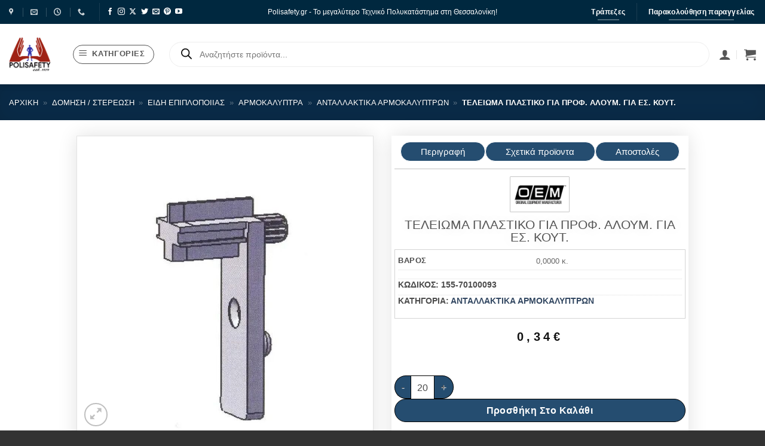

--- FILE ---
content_type: text/html; charset=UTF-8
request_url: https://www.polisafety.gr/product/teleioma-plastiko-gia-prof-aloum-gia-e/
body_size: 126099
content:
<!DOCTYPE html>
<html lang="el" class="loading-site no-js">
<head><meta charset="UTF-8" /><script>if(navigator.userAgent.match(/MSIE|Internet Explorer/i)||navigator.userAgent.match(/Trident\/7\..*?rv:11/i)){var href=document.location.href;if(!href.match(/[?&]nowprocket/)){if(href.indexOf("?")==-1){if(href.indexOf("#")==-1){document.location.href=href+"?nowprocket=1"}else{document.location.href=href.replace("#","?nowprocket=1#")}}else{if(href.indexOf("#")==-1){document.location.href=href+"&nowprocket=1"}else{document.location.href=href.replace("#","&nowprocket=1#")}}}}</script><script>(()=>{class RocketLazyLoadScripts{constructor(){this.v="2.0.3",this.userEvents=["keydown","keyup","mousedown","mouseup","mousemove","mouseover","mouseenter","mouseout","mouseleave","touchmove","touchstart","touchend","touchcancel","wheel","click","dblclick","input","visibilitychange"],this.attributeEvents=["onblur","onclick","oncontextmenu","ondblclick","onfocus","onmousedown","onmouseenter","onmouseleave","onmousemove","onmouseout","onmouseover","onmouseup","onmousewheel","onscroll","onsubmit"]}async t(){this.i(),this.o(),/iP(ad|hone)/.test(navigator.userAgent)&&this.h(),this.u(),this.l(this),this.m(),this.k(this),this.p(this),this._(),await Promise.all([this.R(),this.L()]),this.lastBreath=Date.now(),this.S(this),this.P(),this.D(),this.O(),this.M(),await this.C(this.delayedScripts.normal),await this.C(this.delayedScripts.defer),await this.C(this.delayedScripts.async),this.F("domReady"),await this.T(),await this.j(),await this.I(),this.F("windowLoad"),await this.A(),window.dispatchEvent(new Event("rocket-allScriptsLoaded")),this.everythingLoaded=!0,this.lastTouchEnd&&await new Promise((t=>setTimeout(t,500-Date.now()+this.lastTouchEnd))),this.H(),this.F("all"),this.U(),this.W()}i(){this.CSPIssue=sessionStorage.getItem("rocketCSPIssue"),document.addEventListener("securitypolicyviolation",(t=>{this.CSPIssue||"script-src-elem"!==t.violatedDirective||"data"!==t.blockedURI||(this.CSPIssue=!0,sessionStorage.setItem("rocketCSPIssue",!0))}),{isRocket:!0})}o(){window.addEventListener("pageshow",(t=>{this.persisted=t.persisted,this.realWindowLoadedFired=!0}),{isRocket:!0}),window.addEventListener("pagehide",(()=>{this.onFirstUserAction=null}),{isRocket:!0})}h(){let t;function e(e){t=e}window.addEventListener("touchstart",e,{isRocket:!0}),window.addEventListener("touchend",(function i(o){Math.abs(o.changedTouches[0].pageX-t.changedTouches[0].pageX)<10&&Math.abs(o.changedTouches[0].pageY-t.changedTouches[0].pageY)<10&&o.timeStamp-t.timeStamp<200&&(o.target.dispatchEvent(new PointerEvent("click",{target:o.target,bubbles:!0,cancelable:!0,detail:1})),event.preventDefault(),window.removeEventListener("touchstart",e,{isRocket:!0}),window.removeEventListener("touchend",i,{isRocket:!0}))}),{isRocket:!0})}q(t){this.userActionTriggered||("mousemove"!==t.type||this.firstMousemoveIgnored?"keyup"===t.type||"mouseover"===t.type||"mouseout"===t.type||(this.userActionTriggered=!0,this.onFirstUserAction&&this.onFirstUserAction()):this.firstMousemoveIgnored=!0),"click"===t.type&&t.preventDefault(),this.savedUserEvents.length>0&&(t.stopPropagation(),t.stopImmediatePropagation()),"touchstart"===this.lastEvent&&"touchend"===t.type&&(this.lastTouchEnd=Date.now()),"click"===t.type&&(this.lastTouchEnd=0),this.lastEvent=t.type,this.savedUserEvents.push(t)}u(){this.savedUserEvents=[],this.userEventHandler=this.q.bind(this),this.userEvents.forEach((t=>window.addEventListener(t,this.userEventHandler,{passive:!1,isRocket:!0})))}U(){this.userEvents.forEach((t=>window.removeEventListener(t,this.userEventHandler,{passive:!1,isRocket:!0}))),this.savedUserEvents.forEach((t=>{t.target.dispatchEvent(new window[t.constructor.name](t.type,t))}))}m(){this.eventsMutationObserver=new MutationObserver((t=>{const e="return false";for(const i of t){if("attributes"===i.type){const t=i.target.getAttribute(i.attributeName);t&&t!==e&&(i.target.setAttribute("data-rocket-"+i.attributeName,t),i.target["rocket"+i.attributeName]=new Function("event",t),i.target.setAttribute(i.attributeName,e))}"childList"===i.type&&i.addedNodes.forEach((t=>{if(t.nodeType===Node.ELEMENT_NODE)for(const i of t.attributes)this.attributeEvents.includes(i.name)&&i.value&&""!==i.value&&(t.setAttribute("data-rocket-"+i.name,i.value),t["rocket"+i.name]=new Function("event",i.value),t.setAttribute(i.name,e))}))}})),this.eventsMutationObserver.observe(document,{subtree:!0,childList:!0,attributeFilter:this.attributeEvents})}H(){this.eventsMutationObserver.disconnect(),this.attributeEvents.forEach((t=>{document.querySelectorAll("[data-rocket-"+t+"]").forEach((e=>{e.setAttribute(t,e.getAttribute("data-rocket-"+t)),e.removeAttribute("data-rocket-"+t)}))}))}k(t){Object.defineProperty(HTMLElement.prototype,"onclick",{get(){return this.rocketonclick||null},set(e){this.rocketonclick=e,this.setAttribute(t.everythingLoaded?"onclick":"data-rocket-onclick","this.rocketonclick(event)")}})}S(t){function e(e,i){let o=e[i];e[i]=null,Object.defineProperty(e,i,{get:()=>o,set(s){t.everythingLoaded?o=s:e["rocket"+i]=o=s}})}e(document,"onreadystatechange"),e(window,"onload"),e(window,"onpageshow");try{Object.defineProperty(document,"readyState",{get:()=>t.rocketReadyState,set(e){t.rocketReadyState=e},configurable:!0}),document.readyState="loading"}catch(t){console.log("WPRocket DJE readyState conflict, bypassing")}}l(t){this.originalAddEventListener=EventTarget.prototype.addEventListener,this.originalRemoveEventListener=EventTarget.prototype.removeEventListener,this.savedEventListeners=[],EventTarget.prototype.addEventListener=function(e,i,o){o&&o.isRocket||!t.B(e,this)&&!t.userEvents.includes(e)||t.B(e,this)&&!t.userActionTriggered||e.startsWith("rocket-")||t.everythingLoaded?t.originalAddEventListener.call(this,e,i,o):t.savedEventListeners.push({target:this,remove:!1,type:e,func:i,options:o})},EventTarget.prototype.removeEventListener=function(e,i,o){o&&o.isRocket||!t.B(e,this)&&!t.userEvents.includes(e)||t.B(e,this)&&!t.userActionTriggered||e.startsWith("rocket-")||t.everythingLoaded?t.originalRemoveEventListener.call(this,e,i,o):t.savedEventListeners.push({target:this,remove:!0,type:e,func:i,options:o})}}F(t){"all"===t&&(EventTarget.prototype.addEventListener=this.originalAddEventListener,EventTarget.prototype.removeEventListener=this.originalRemoveEventListener),this.savedEventListeners=this.savedEventListeners.filter((e=>{let i=e.type,o=e.target||window;return"domReady"===t&&"DOMContentLoaded"!==i&&"readystatechange"!==i||("windowLoad"===t&&"load"!==i&&"readystatechange"!==i&&"pageshow"!==i||(this.B(i,o)&&(i="rocket-"+i),e.remove?o.removeEventListener(i,e.func,e.options):o.addEventListener(i,e.func,e.options),!1))}))}p(t){let e;function i(e){return t.everythingLoaded?e:e.split(" ").map((t=>"load"===t||t.startsWith("load.")?"rocket-jquery-load":t)).join(" ")}function o(o){function s(e){const s=o.fn[e];o.fn[e]=o.fn.init.prototype[e]=function(){return this[0]===window&&t.userActionTriggered&&("string"==typeof arguments[0]||arguments[0]instanceof String?arguments[0]=i(arguments[0]):"object"==typeof arguments[0]&&Object.keys(arguments[0]).forEach((t=>{const e=arguments[0][t];delete arguments[0][t],arguments[0][i(t)]=e}))),s.apply(this,arguments),this}}if(o&&o.fn&&!t.allJQueries.includes(o)){const e={DOMContentLoaded:[],"rocket-DOMContentLoaded":[]};for(const t in e)document.addEventListener(t,(()=>{e[t].forEach((t=>t()))}),{isRocket:!0});o.fn.ready=o.fn.init.prototype.ready=function(i){function s(){parseInt(o.fn.jquery)>2?setTimeout((()=>i.bind(document)(o))):i.bind(document)(o)}return t.realDomReadyFired?!t.userActionTriggered||t.fauxDomReadyFired?s():e["rocket-DOMContentLoaded"].push(s):e.DOMContentLoaded.push(s),o([])},s("on"),s("one"),s("off"),t.allJQueries.push(o)}e=o}t.allJQueries=[],o(window.jQuery),Object.defineProperty(window,"jQuery",{get:()=>e,set(t){o(t)}})}P(){const t=new Map;document.write=document.writeln=function(e){const i=document.currentScript,o=document.createRange(),s=i.parentElement;let n=t.get(i);void 0===n&&(n=i.nextSibling,t.set(i,n));const c=document.createDocumentFragment();o.setStart(c,0),c.appendChild(o.createContextualFragment(e)),s.insertBefore(c,n)}}async R(){return new Promise((t=>{this.userActionTriggered?t():this.onFirstUserAction=t}))}async L(){return new Promise((t=>{document.addEventListener("DOMContentLoaded",(()=>{this.realDomReadyFired=!0,t()}),{isRocket:!0})}))}async I(){return this.realWindowLoadedFired?Promise.resolve():new Promise((t=>{window.addEventListener("load",t,{isRocket:!0})}))}M(){this.pendingScripts=[];this.scriptsMutationObserver=new MutationObserver((t=>{for(const e of t)e.addedNodes.forEach((t=>{"SCRIPT"!==t.tagName||t.noModule||t.isWPRocket||this.pendingScripts.push({script:t,promise:new Promise((e=>{const i=()=>{const i=this.pendingScripts.findIndex((e=>e.script===t));i>=0&&this.pendingScripts.splice(i,1),e()};t.addEventListener("load",i,{isRocket:!0}),t.addEventListener("error",i,{isRocket:!0}),setTimeout(i,1e3)}))})}))})),this.scriptsMutationObserver.observe(document,{childList:!0,subtree:!0})}async j(){await this.J(),this.pendingScripts.length?(await this.pendingScripts[0].promise,await this.j()):this.scriptsMutationObserver.disconnect()}D(){this.delayedScripts={normal:[],async:[],defer:[]},document.querySelectorAll("script[type$=rocketlazyloadscript]").forEach((t=>{t.hasAttribute("data-rocket-src")?t.hasAttribute("async")&&!1!==t.async?this.delayedScripts.async.push(t):t.hasAttribute("defer")&&!1!==t.defer||"module"===t.getAttribute("data-rocket-type")?this.delayedScripts.defer.push(t):this.delayedScripts.normal.push(t):this.delayedScripts.normal.push(t)}))}async _(){await this.L();let t=[];document.querySelectorAll("script[type$=rocketlazyloadscript][data-rocket-src]").forEach((e=>{let i=e.getAttribute("data-rocket-src");if(i&&!i.startsWith("data:")){i.startsWith("//")&&(i=location.protocol+i);try{const o=new URL(i).origin;o!==location.origin&&t.push({src:o,crossOrigin:e.crossOrigin||"module"===e.getAttribute("data-rocket-type")})}catch(t){}}})),t=[...new Map(t.map((t=>[JSON.stringify(t),t]))).values()],this.N(t,"preconnect")}async $(t){if(await this.G(),!0!==t.noModule||!("noModule"in HTMLScriptElement.prototype))return new Promise((e=>{let i;function o(){(i||t).setAttribute("data-rocket-status","executed"),e()}try{if(navigator.userAgent.includes("Firefox/")||""===navigator.vendor||this.CSPIssue)i=document.createElement("script"),[...t.attributes].forEach((t=>{let e=t.nodeName;"type"!==e&&("data-rocket-type"===e&&(e="type"),"data-rocket-src"===e&&(e="src"),i.setAttribute(e,t.nodeValue))})),t.text&&(i.text=t.text),t.nonce&&(i.nonce=t.nonce),i.hasAttribute("src")?(i.addEventListener("load",o,{isRocket:!0}),i.addEventListener("error",(()=>{i.setAttribute("data-rocket-status","failed-network"),e()}),{isRocket:!0}),setTimeout((()=>{i.isConnected||e()}),1)):(i.text=t.text,o()),i.isWPRocket=!0,t.parentNode.replaceChild(i,t);else{const i=t.getAttribute("data-rocket-type"),s=t.getAttribute("data-rocket-src");i?(t.type=i,t.removeAttribute("data-rocket-type")):t.removeAttribute("type"),t.addEventListener("load",o,{isRocket:!0}),t.addEventListener("error",(i=>{this.CSPIssue&&i.target.src.startsWith("data:")?(console.log("WPRocket: CSP fallback activated"),t.removeAttribute("src"),this.$(t).then(e)):(t.setAttribute("data-rocket-status","failed-network"),e())}),{isRocket:!0}),s?(t.fetchPriority="high",t.removeAttribute("data-rocket-src"),t.src=s):t.src="data:text/javascript;base64,"+window.btoa(unescape(encodeURIComponent(t.text)))}}catch(i){t.setAttribute("data-rocket-status","failed-transform"),e()}}));t.setAttribute("data-rocket-status","skipped")}async C(t){const e=t.shift();return e?(e.isConnected&&await this.$(e),this.C(t)):Promise.resolve()}O(){this.N([...this.delayedScripts.normal,...this.delayedScripts.defer,...this.delayedScripts.async],"preload")}N(t,e){this.trash=this.trash||[];let i=!0;var o=document.createDocumentFragment();t.forEach((t=>{const s=t.getAttribute&&t.getAttribute("data-rocket-src")||t.src;if(s&&!s.startsWith("data:")){const n=document.createElement("link");n.href=s,n.rel=e,"preconnect"!==e&&(n.as="script",n.fetchPriority=i?"high":"low"),t.getAttribute&&"module"===t.getAttribute("data-rocket-type")&&(n.crossOrigin=!0),t.crossOrigin&&(n.crossOrigin=t.crossOrigin),t.integrity&&(n.integrity=t.integrity),t.nonce&&(n.nonce=t.nonce),o.appendChild(n),this.trash.push(n),i=!1}})),document.head.appendChild(o)}W(){this.trash.forEach((t=>t.remove()))}async T(){try{document.readyState="interactive"}catch(t){}this.fauxDomReadyFired=!0;try{await this.G(),document.dispatchEvent(new Event("rocket-readystatechange")),await this.G(),document.rocketonreadystatechange&&document.rocketonreadystatechange(),await this.G(),document.dispatchEvent(new Event("rocket-DOMContentLoaded")),await this.G(),window.dispatchEvent(new Event("rocket-DOMContentLoaded"))}catch(t){console.error(t)}}async A(){try{document.readyState="complete"}catch(t){}try{await this.G(),document.dispatchEvent(new Event("rocket-readystatechange")),await this.G(),document.rocketonreadystatechange&&document.rocketonreadystatechange(),await this.G(),window.dispatchEvent(new Event("rocket-load")),await this.G(),window.rocketonload&&window.rocketonload(),await this.G(),this.allJQueries.forEach((t=>t(window).trigger("rocket-jquery-load"))),await this.G();const t=new Event("rocket-pageshow");t.persisted=this.persisted,window.dispatchEvent(t),await this.G(),window.rocketonpageshow&&window.rocketonpageshow({persisted:this.persisted})}catch(t){console.error(t)}}async G(){Date.now()-this.lastBreath>45&&(await this.J(),this.lastBreath=Date.now())}async J(){return document.hidden?new Promise((t=>setTimeout(t))):new Promise((t=>requestAnimationFrame(t)))}B(t,e){return e===document&&"readystatechange"===t||(e===document&&"DOMContentLoaded"===t||(e===window&&"DOMContentLoaded"===t||(e===window&&"load"===t||e===window&&"pageshow"===t)))}static run(){(new RocketLazyLoadScripts).t()}}RocketLazyLoadScripts.run()})();</script>
	
	<link rel="profile" href="http://gmpg.org/xfn/11" />
	<link rel="pingback" href="https://www.polisafety.gr/xmlrpc.php" />

	
        <script type="text/javascript" data-pressidium-cc-no-block>
            function onPressidiumCookieConsentUpdated(event) {
                window.dataLayer = window.dataLayer || [];
                window.dataLayer.push({
                    event: event.type,
                    consent: event.detail,
                });
            }

            window.addEventListener('pressidium-cookie-consent-accepted', onPressidiumCookieConsentUpdated);
            window.addEventListener('pressidium-cookie-consent-changed', onPressidiumCookieConsentUpdated);
        </script>

        
        <style id="pressidium-cc-styles">
            .pressidium-cc-theme {
                --cc-bg: #f9faff;
--cc-text: #112954;
--cc-btn-primary-bg: #3859d0;
--cc-btn-primary-text: #f9faff;
--cc-btn-primary-hover-bg: #1d2e38;
--cc-btn-primary-hover-text: #f9faff;
--cc-btn-secondary-bg: #dfe7f9;
--cc-btn-secondary-text: #112954;
--cc-btn-secondary-hover-bg: #c6d1ea;
--cc-btn-secondary-hover-text: #112954;
--cc-toggle-bg-off: #8fa8d6;
--cc-toggle-bg-on: #3859d0;
--cc-toggle-bg-readonly: #cbd8f1;
--cc-toggle-knob-bg: #fff;
--cc-toggle-knob-icon-color: #ecf2fa;
--cc-cookie-category-block-bg: #ebeff9;
--cc-cookie-category-block-bg-hover: #dbe5f9;
--cc-section-border: #f1f3f5;
--cc-block-text: #112954;
--cc-cookie-table-border: #e1e7f3;
--cc-overlay-bg: rgba(230, 235, 255, .85);
--cc-webkit-scrollbar-bg: #ebeff9;
--cc-webkit-scrollbar-bg-hover: #3859d0;
--cc-btn-floating-bg: #3859d0;
--cc-btn-floating-icon: #f9faff;
--cc-btn-floating-hover-bg: #1d2e38;
--cc-btn-floating-hover-icon: #f9faff;
            }
        </style>

        <script type="rocketlazyloadscript">(function(html){html.className = html.className.replace(/\bno-js\b/,'js')})(document.documentElement);</script>
<meta name='robots' content='index, follow, max-image-preview:large, max-snippet:-1, max-video-preview:-1' />

<!-- Google Tag Manager for WordPress by gtm4wp.com -->
<script data-cfasync="false" data-pagespeed-no-defer>
	var gtm4wp_datalayer_name = "dataLayer";
	var dataLayer = dataLayer || [];
	const gtm4wp_use_sku_instead = 1;
	const gtm4wp_currency = 'EUR';
	const gtm4wp_product_per_impression = 10;
	const gtm4wp_clear_ecommerce = false;
	const gtm4wp_datalayer_max_timeout = 2000;
</script>
<!-- End Google Tag Manager for WordPress by gtm4wp.com --><meta name="viewport" content="width=device-width, initial-scale=1" />
	<!-- This site is optimized with the Yoast SEO plugin v26.7 - https://yoast.com/wordpress/plugins/seo/ -->
	<title>ΤΕΛΕΙΩΜΑ ΠΛΑΣΤΙΚΟ ΓΙΑ ΠΡΟΦ. ΑΛΟΥΜ. ΓΙΑ ΕΣ. ΚΟΥΤ. &#187; PoliSafety</title>
	<link rel="canonical" href="https://www.polisafety.gr/product/teleioma-plastiko-gia-prof-aloum-gia-e/" />
	<meta property="og:locale" content="el_GR" />
	<meta property="og:type" content="article" />
	<meta property="og:title" content="ΤΕΛΕΙΩΜΑ ΠΛΑΣΤΙΚΟ ΓΙΑ ΠΡΟΦ. ΑΛΟΥΜ. ΓΙΑ ΕΣ. ΚΟΥΤ. &#187; PoliSafety" />
	<meta property="og:url" content="https://www.polisafety.gr/product/teleioma-plastiko-gia-prof-aloum-gia-e/" />
	<meta property="og:site_name" content="PoliSafety" />
	<meta property="article:modified_time" content="2025-12-30T22:34:51+00:00" />
	<meta property="og:image" content="https://www.polisafety.gr/wp-content/uploads/2023/09/1532403.jpg" />
	<meta property="og:image:width" content="494" />
	<meta property="og:image:height" content="650" />
	<meta property="og:image:type" content="image/webp" />
	<meta name="twitter:card" content="summary_large_image" />
	<script type="application/ld+json" class="yoast-schema-graph">{"@context":"https://schema.org","@graph":[{"@type":"WebPage","@id":"https://www.polisafety.gr/product/teleioma-plastiko-gia-prof-aloum-gia-e/","url":"https://www.polisafety.gr/product/teleioma-plastiko-gia-prof-aloum-gia-e/","name":"ΤΕΛΕΙΩΜΑ ΠΛΑΣΤΙΚΟ ΓΙΑ ΠΡΟΦ. ΑΛΟΥΜ. ΓΙΑ ΕΣ. ΚΟΥΤ. &#187; PoliSafety","isPartOf":{"@id":"https://www.polisafety.gr/#website"},"primaryImageOfPage":{"@id":"https://www.polisafety.gr/product/teleioma-plastiko-gia-prof-aloum-gia-e/#primaryimage"},"image":{"@id":"https://www.polisafety.gr/product/teleioma-plastiko-gia-prof-aloum-gia-e/#primaryimage"},"thumbnailUrl":"https://www.polisafety.gr/wp-content/uploads/2023/09/1532403.jpg","datePublished":"2023-02-13T15:57:08+00:00","dateModified":"2025-12-30T22:34:51+00:00","breadcrumb":{"@id":"https://www.polisafety.gr/product/teleioma-plastiko-gia-prof-aloum-gia-e/#breadcrumb"},"inLanguage":"el","potentialAction":[{"@type":"ReadAction","target":["https://www.polisafety.gr/product/teleioma-plastiko-gia-prof-aloum-gia-e/"]}]},{"@type":"ImageObject","inLanguage":"el","@id":"https://www.polisafety.gr/product/teleioma-plastiko-gia-prof-aloum-gia-e/#primaryimage","url":"https://www.polisafety.gr/wp-content/uploads/2023/09/1532403.jpg","contentUrl":"https://www.polisafety.gr/wp-content/uploads/2023/09/1532403.jpg","width":494,"height":650},{"@type":"BreadcrumbList","@id":"https://www.polisafety.gr/product/teleioma-plastiko-gia-prof-aloum-gia-e/#breadcrumb","itemListElement":[{"@type":"ListItem","position":1,"name":"Αρχική","item":"https://www.polisafety.gr/"},{"@type":"ListItem","position":2,"name":"Κατάστημα","item":"https://www.polisafety.gr/shop/"},{"@type":"ListItem","position":3,"name":"Δόμηση / Στερέωση","item":"https://www.polisafety.gr/product-category/domisi-stereosi/"},{"@type":"ListItem","position":4,"name":"Είδη επιπλοποιίας","item":"https://www.polisafety.gr/product-category/domisi-stereosi/eidi-epiplopoiias/"},{"@type":"ListItem","position":5,"name":"Αρμοκάλυπτρα","item":"https://www.polisafety.gr/product-category/domisi-stereosi/eidi-epiplopoiias/armokalyptra/"},{"@type":"ListItem","position":6,"name":"Ανταλλακτικά αρμοκάλυπτρων","item":"https://www.polisafety.gr/product-category/domisi-stereosi/eidi-epiplopoiias/armokalyptra/antallaktika-armokalyptron/"},{"@type":"ListItem","position":7,"name":"ΤΕΛΕΙΩΜΑ ΠΛΑΣΤΙΚΟ ΓΙΑ ΠΡΟΦ. ΑΛΟΥΜ. ΓΙΑ ΕΣ. ΚΟΥΤ."}]},{"@type":"WebSite","@id":"https://www.polisafety.gr/#website","url":"https://www.polisafety.gr/","name":"PoliSafety","description":"","potentialAction":[{"@type":"SearchAction","target":{"@type":"EntryPoint","urlTemplate":"https://www.polisafety.gr/?s={search_term_string}"},"query-input":{"@type":"PropertyValueSpecification","valueRequired":true,"valueName":"search_term_string"}}],"inLanguage":"el"}]}</script>
	<!-- / Yoast SEO plugin. -->


<link rel='dns-prefetch' href='//www.googletagmanager.com' />

<link rel='prefetch' href='https://www.polisafety.gr/wp-content/themes/flatsome/assets/js/flatsome.js?ver=e2eddd6c228105dac048' />
<link rel='prefetch' href='https://www.polisafety.gr/wp-content/themes/flatsome/assets/js/chunk.slider.js?ver=3.20.4' />
<link rel='prefetch' href='https://www.polisafety.gr/wp-content/themes/flatsome/assets/js/chunk.popups.js?ver=3.20.4' />
<link rel='prefetch' href='https://www.polisafety.gr/wp-content/themes/flatsome/assets/js/chunk.tooltips.js?ver=3.20.4' />
<link rel='prefetch' href='https://www.polisafety.gr/wp-content/themes/flatsome/assets/js/woocommerce.js?ver=1c9be63d628ff7c3ff4c' />
<link rel="alternate" type="application/rss+xml" title="Ροή RSS &raquo; PoliSafety" href="https://www.polisafety.gr/feed/" />
<link rel="alternate" type="application/rss+xml" title="Ροή Σχολίων &raquo; PoliSafety" href="https://www.polisafety.gr/comments/feed/" />
<link rel="alternate" type="application/rss+xml" title="Ροή Σχολίων PoliSafety &raquo; ΤΕΛΕΙΩΜΑ ΠΛΑΣΤΙΚΟ ΓΙΑ ΠΡΟΦ. ΑΛΟΥΜ. ΓΙΑ ΕΣ. ΚΟΥΤ." href="https://www.polisafety.gr/product/teleioma-plastiko-gia-prof-aloum-gia-e/feed/" />
<link rel="alternate" title="oEmbed (JSON)" type="application/json+oembed" href="https://www.polisafety.gr/wp-json/oembed/1.0/embed?url=https%3A%2F%2Fwww.polisafety.gr%2Fproduct%2Fteleioma-plastiko-gia-prof-aloum-gia-e%2F" />
<link rel="alternate" title="oEmbed (XML)" type="text/xml+oembed" href="https://www.polisafety.gr/wp-json/oembed/1.0/embed?url=https%3A%2F%2Fwww.polisafety.gr%2Fproduct%2Fteleioma-plastiko-gia-prof-aloum-gia-e%2F&#038;format=xml" />
<style id='wp-img-auto-sizes-contain-inline-css' type='text/css'>
img:is([sizes=auto i],[sizes^="auto," i]){contain-intrinsic-size:3000px 1500px}
/*# sourceURL=wp-img-auto-sizes-contain-inline-css */
</style>
<link rel='stylesheet' id='font-awesome-5-compat-css' href='https://www.polisafety.gr/wp-content/plugins/load-more-products-for-woocommerce/berocket/assets/css/fontawesome4-compat.min.css?ver=6.9' type='text/css' media='all' />
<link data-minify="1" rel='stylesheet' id='swiper-css' href='https://www.polisafety.gr/wp-content/cache/min/1/wp-content/plugins/elementor/assets/lib/swiper/v8/css/swiper.min.css?ver=1768486538' type='text/css' media='all' />
<link rel='stylesheet' id='e-swiper-css' href='https://www.polisafety.gr/wp-content/plugins/elementor/assets/css/conditionals/e-swiper.min.css?ver=3.34.1' type='text/css' media='all' />
<link rel='stylesheet' id='elementor-icons-shared-0-css' href='https://www.polisafety.gr/wp-content/plugins/elementor/assets/lib/font-awesome/css/fontawesome.min.css?ver=5.15.3' type='text/css' media='all' />
<link data-minify="1" rel='stylesheet' id='elementor-icons-fa-solid-css' href='https://www.polisafety.gr/wp-content/cache/min/1/wp-content/plugins/elementor/assets/lib/font-awesome/css/solid.min.css?ver=1768486538' type='text/css' media='all' />
<style id='wp-emoji-styles-inline-css' type='text/css'>

	img.wp-smiley, img.emoji {
		display: inline !important;
		border: none !important;
		box-shadow: none !important;
		height: 1em !important;
		width: 1em !important;
		margin: 0 0.07em !important;
		vertical-align: -0.1em !important;
		background: none !important;
		padding: 0 !important;
	}
/*# sourceURL=wp-emoji-styles-inline-css */
</style>
<style id='wp-block-library-inline-css' type='text/css'>
:root{--wp-block-synced-color:#7a00df;--wp-block-synced-color--rgb:122,0,223;--wp-bound-block-color:var(--wp-block-synced-color);--wp-editor-canvas-background:#ddd;--wp-admin-theme-color:#007cba;--wp-admin-theme-color--rgb:0,124,186;--wp-admin-theme-color-darker-10:#006ba1;--wp-admin-theme-color-darker-10--rgb:0,107,160.5;--wp-admin-theme-color-darker-20:#005a87;--wp-admin-theme-color-darker-20--rgb:0,90,135;--wp-admin-border-width-focus:2px}@media (min-resolution:192dpi){:root{--wp-admin-border-width-focus:1.5px}}.wp-element-button{cursor:pointer}:root .has-very-light-gray-background-color{background-color:#eee}:root .has-very-dark-gray-background-color{background-color:#313131}:root .has-very-light-gray-color{color:#eee}:root .has-very-dark-gray-color{color:#313131}:root .has-vivid-green-cyan-to-vivid-cyan-blue-gradient-background{background:linear-gradient(135deg,#00d084,#0693e3)}:root .has-purple-crush-gradient-background{background:linear-gradient(135deg,#34e2e4,#4721fb 50%,#ab1dfe)}:root .has-hazy-dawn-gradient-background{background:linear-gradient(135deg,#faaca8,#dad0ec)}:root .has-subdued-olive-gradient-background{background:linear-gradient(135deg,#fafae1,#67a671)}:root .has-atomic-cream-gradient-background{background:linear-gradient(135deg,#fdd79a,#004a59)}:root .has-nightshade-gradient-background{background:linear-gradient(135deg,#330968,#31cdcf)}:root .has-midnight-gradient-background{background:linear-gradient(135deg,#020381,#2874fc)}:root{--wp--preset--font-size--normal:16px;--wp--preset--font-size--huge:42px}.has-regular-font-size{font-size:1em}.has-larger-font-size{font-size:2.625em}.has-normal-font-size{font-size:var(--wp--preset--font-size--normal)}.has-huge-font-size{font-size:var(--wp--preset--font-size--huge)}.has-text-align-center{text-align:center}.has-text-align-left{text-align:left}.has-text-align-right{text-align:right}.has-fit-text{white-space:nowrap!important}#end-resizable-editor-section{display:none}.aligncenter{clear:both}.items-justified-left{justify-content:flex-start}.items-justified-center{justify-content:center}.items-justified-right{justify-content:flex-end}.items-justified-space-between{justify-content:space-between}.screen-reader-text{border:0;clip-path:inset(50%);height:1px;margin:-1px;overflow:hidden;padding:0;position:absolute;width:1px;word-wrap:normal!important}.screen-reader-text:focus{background-color:#ddd;clip-path:none;color:#444;display:block;font-size:1em;height:auto;left:5px;line-height:normal;padding:15px 23px 14px;text-decoration:none;top:5px;width:auto;z-index:100000}html :where(.has-border-color){border-style:solid}html :where([style*=border-top-color]){border-top-style:solid}html :where([style*=border-right-color]){border-right-style:solid}html :where([style*=border-bottom-color]){border-bottom-style:solid}html :where([style*=border-left-color]){border-left-style:solid}html :where([style*=border-width]){border-style:solid}html :where([style*=border-top-width]){border-top-style:solid}html :where([style*=border-right-width]){border-right-style:solid}html :where([style*=border-bottom-width]){border-bottom-style:solid}html :where([style*=border-left-width]){border-left-style:solid}html :where(img[class*=wp-image-]){height:auto;max-width:100%}:where(figure){margin:0 0 1em}html :where(.is-position-sticky){--wp-admin--admin-bar--position-offset:var(--wp-admin--admin-bar--height,0px)}@media screen and (max-width:600px){html :where(.is-position-sticky){--wp-admin--admin-bar--position-offset:0px}}
/*# sourceURL=/wp-includes/css/dist/block-library/common.min.css */
</style>
<link data-minify="1" rel='stylesheet' id='jet-engine-frontend-css' href='https://www.polisafety.gr/wp-content/cache/min/1/wp-content/plugins/jet-engine/assets/css/frontend.css?ver=1768486538' type='text/css' media='all' />
<link data-minify="1" rel='stylesheet' id='cardlink-payment-gateway-css' href='https://www.polisafety.gr/wp-content/cache/min/1/wp-content/plugins/cardlink-payment-gateway/public/css/cardlink-payment-gateway-public.css?ver=1768486538' type='text/css' media='all' />
<link data-minify="1" rel='stylesheet' id='tbigr_style-css' href='https://www.polisafety.gr/wp-content/cache/min/1/wp-content/plugins/tbicreditgr/css/tbi_style.css?ver=1768486538' type='text/css' media='all' />
<link rel='stylesheet' id='photoswipe-css' href='https://www.polisafety.gr/wp-content/cache/background-css/1/www.polisafety.gr/wp-content/plugins/woocommerce/assets/css/photoswipe/photoswipe.min.css?ver=10.4.3&wpr_t=1769089363' type='text/css' media='all' />
<link rel='stylesheet' id='photoswipe-default-skin-css' href='https://www.polisafety.gr/wp-content/cache/background-css/1/www.polisafety.gr/wp-content/plugins/woocommerce/assets/css/photoswipe/default-skin/default-skin.min.css?ver=10.4.3&wpr_t=1769089363' type='text/css' media='all' />
<style id='woocommerce-inline-inline-css' type='text/css'>
.woocommerce form .form-row .required { visibility: visible; }
/*# sourceURL=woocommerce-inline-inline-css */
</style>
<link data-minify="1" rel='stylesheet' id='cookie-consent-client-style-css' href='https://www.polisafety.gr/wp-content/cache/min/1/wp-content/plugins/pressidium-cookie-consent/public/bundle.client.css?ver=1768486538' type='text/css' media='all' />
<link rel='stylesheet' id='dgwt-wcas-style-css' href='https://www.polisafety.gr/wp-content/cache/background-css/1/www.polisafety.gr/wp-content/plugins/ajax-search-for-woocommerce-premium/assets/css/style.min.css?ver=1.32.2&wpr_t=1769089363' type='text/css' media='all' />
<link data-minify="1" rel='stylesheet' id='jet-woo-builder-css' href='https://www.polisafety.gr/wp-content/cache/min/1/wp-content/plugins/jet-woo-builder/assets/css/frontend.css?ver=1768486538' type='text/css' media='all' />
<style id='jet-woo-builder-inline-css' type='text/css'>
@font-face {
				font-family: "WooCommerce";
				font-weight: normal;
				font-style: normal;
				src: url("https://www.polisafety.gr/wp-content/plugins/woocommerce/assets/fonts/WooCommerce.eot");
				src: url("https://www.polisafety.gr/wp-content/plugins/woocommerce/assets/fonts/WooCommerce.eot?#iefix") format("embedded-opentype"),
					 url("https://www.polisafety.gr/wp-content/plugins/woocommerce/assets/fonts/WooCommerce.woff") format("woff"),
					 url("https://www.polisafety.gr/wp-content/plugins/woocommerce/assets/fonts/WooCommerce.ttf") format("truetype"),
					 url("https://www.polisafety.gr/wp-content/plugins/woocommerce/assets/fonts/WooCommerce.svg#WooCommerce") format("svg");
			}
/*# sourceURL=jet-woo-builder-inline-css */
</style>
<link data-minify="1" rel='stylesheet' id='jet-woo-builder-frontend-font-css' href='https://www.polisafety.gr/wp-content/cache/min/1/wp-content/plugins/jet-woo-builder/assets/css/lib/jetwoobuilder-frontend-font/css/jetwoobuilder-frontend-font.css?ver=1768486538' type='text/css' media='all' />
<link rel='stylesheet' id='elementor-frontend-css' href='https://www.polisafety.gr/wp-content/uploads/elementor/css/custom-frontend.min.css?ver=1768486506' type='text/css' media='all' />
<link rel='stylesheet' id='e-popup-css' href='https://www.polisafety.gr/wp-content/plugins/elementor-pro/assets/css/conditionals/popup.min.css?ver=3.29.0' type='text/css' media='all' />
<link data-minify="1" rel='stylesheet' id='jet-elements-css' href='https://www.polisafety.gr/wp-content/cache/min/1/wp-content/plugins/jet-elements/assets/css/jet-elements.css?ver=1768486538' type='text/css' media='all' />
<link data-minify="1" rel='stylesheet' id='jet-button-css' href='https://www.polisafety.gr/wp-content/cache/min/1/wp-content/plugins/jet-elements/assets/css/addons/jet-button.css?ver=1768486538' type='text/css' media='all' />
<link data-minify="1" rel='stylesheet' id='jet-button-skin-css' href='https://www.polisafety.gr/wp-content/cache/min/1/wp-content/plugins/jet-elements/assets/css/skin/jet-button.css?ver=1768486538' type='text/css' media='all' />
<link rel='stylesheet' id='widget-woocommerce-product-images-css' href='https://www.polisafety.gr/wp-content/plugins/elementor-pro/assets/css/widget-woocommerce-product-images.min.css?ver=3.29.0' type='text/css' media='all' />
<link rel='stylesheet' id='pp-tooltip-css' href='https://www.polisafety.gr/wp-content/plugins/powerpack-elements/assets/css/min/tooltip.min.css?ver=2.11.6' type='text/css' media='all' />
<link rel='stylesheet' id='widget-pp-buttons-css' href='https://www.polisafety.gr/wp-content/plugins/powerpack-elements/assets/css/min/widget-buttons.min.css?ver=2.11.6' type='text/css' media='all' />
<link rel='stylesheet' id='widget-divider-css' href='https://www.polisafety.gr/wp-content/plugins/elementor/assets/css/widget-divider.min.css?ver=3.34.1' type='text/css' media='all' />
<link rel='stylesheet' id='widget-image-css' href='https://www.polisafety.gr/wp-content/plugins/elementor/assets/css/widget-image.min.css?ver=3.34.1' type='text/css' media='all' />
<link rel='stylesheet' id='widget-heading-css' href='https://www.polisafety.gr/wp-content/plugins/elementor/assets/css/widget-heading.min.css?ver=3.34.1' type='text/css' media='all' />
<link rel='stylesheet' id='widget-woocommerce-product-additional-information-css' href='https://www.polisafety.gr/wp-content/plugins/elementor-pro/assets/css/widget-woocommerce-product-additional-information.min.css?ver=3.29.0' type='text/css' media='all' />
<link rel='stylesheet' id='widget-woocommerce-product-meta-css' href='https://www.polisafety.gr/wp-content/plugins/elementor-pro/assets/css/widget-woocommerce-product-meta.min.css?ver=3.29.0' type='text/css' media='all' />
<link rel='stylesheet' id='widget-woocommerce-product-price-css' href='https://www.polisafety.gr/wp-content/plugins/elementor-pro/assets/css/widget-woocommerce-product-price.min.css?ver=3.29.0' type='text/css' media='all' />
<link rel='stylesheet' id='widget-woocommerce-product-add-to-cart-css' href='https://www.polisafety.gr/wp-content/uploads/elementor/css/custom-pro-widget-woocommerce-product-add-to-cart.min.css?ver=1768486506' type='text/css' media='all' />
<link rel='stylesheet' id='widget-share-buttons-css' href='https://www.polisafety.gr/wp-content/plugins/elementor-pro/assets/css/widget-share-buttons.min.css?ver=3.29.0' type='text/css' media='all' />
<link rel='stylesheet' id='e-apple-webkit-css' href='https://www.polisafety.gr/wp-content/uploads/elementor/css/custom-apple-webkit.min.css?ver=1768486506' type='text/css' media='all' />
<link data-minify="1" rel='stylesheet' id='elementor-icons-fa-brands-css' href='https://www.polisafety.gr/wp-content/cache/min/1/wp-content/plugins/elementor/assets/lib/font-awesome/css/brands.min.css?ver=1768486541' type='text/css' media='all' />
<link rel='stylesheet' id='e-shapes-css' href='https://www.polisafety.gr/wp-content/plugins/elementor/assets/css/conditionals/shapes.min.css?ver=3.34.1' type='text/css' media='all' />
<link rel='stylesheet' id='widget-menu-anchor-css' href='https://www.polisafety.gr/wp-content/plugins/elementor/assets/css/widget-menu-anchor.min.css?ver=3.34.1' type='text/css' media='all' />
<link rel='stylesheet' id='widget-woocommerce-product-data-tabs-css' href='https://www.polisafety.gr/wp-content/plugins/elementor-pro/assets/css/widget-woocommerce-product-data-tabs.min.css?ver=3.29.0' type='text/css' media='all' />
<link rel='stylesheet' id='widget-woocommerce-products-css' href='https://www.polisafety.gr/wp-content/plugins/elementor-pro/assets/css/widget-woocommerce-products.min.css?ver=3.29.0' type='text/css' media='all' />
<link data-minify="1" rel='stylesheet' id='elementor-icons-css' href='https://www.polisafety.gr/wp-content/cache/min/1/wp-content/plugins/elementor/assets/lib/eicons/css/elementor-icons.min.css?ver=1768486538' type='text/css' media='all' />
<link rel='stylesheet' id='elementor-post-293615-css' href='https://www.polisafety.gr/wp-content/uploads/elementor/css/post-293615.css?ver=1768486505' type='text/css' media='all' />
<link data-minify="1" rel='stylesheet' id='jet-tabs-frontend-css' href='https://www.polisafety.gr/wp-content/cache/background-css/1/www.polisafety.gr/wp-content/cache/min/1/wp-content/plugins/jet-tabs/assets/css/jet-tabs-frontend.css?ver=1768486538&wpr_t=1769089363' type='text/css' media='all' />
<link rel='stylesheet' id='pp-extensions-css' href='https://www.polisafety.gr/wp-content/plugins/powerpack-elements/assets/css/min/extensions.min.css?ver=2.11.6' type='text/css' media='all' />
<link rel='stylesheet' id='elementor-post-628622-css' href='https://www.polisafety.gr/wp-content/cache/background-css/1/www.polisafety.gr/wp-content/uploads/elementor/css/post-628622.css?ver=1768486505&wpr_t=1769089363' type='text/css' media='all' />
<link rel='stylesheet' id='elementor-post-418006-css' href='https://www.polisafety.gr/wp-content/uploads/elementor/css/post-418006.css?ver=1768486505' type='text/css' media='all' />
<link rel='stylesheet' id='elementor-post-299904-css' href='https://www.polisafety.gr/wp-content/uploads/elementor/css/post-299904.css?ver=1768585816' type='text/css' media='all' />
<link data-minify="1" rel='stylesheet' id='wcpa-frontend-css' href='https://www.polisafety.gr/wp-content/cache/background-css/1/www.polisafety.gr/wp-content/cache/min/1/wp-content/plugins/woo-custom-product-addons-pro/assets/css/style_1.css?ver=1768486538&wpr_t=1769089363' type='text/css' media='all' />
<link rel='stylesheet' id='tablepress-default-css' href='https://www.polisafety.gr/wp-content/tablepress-combined.min.css?ver=46' type='text/css' media='all' />
<link data-minify="1" rel='stylesheet' id='flatsome-swatches-frontend-css' href='https://www.polisafety.gr/wp-content/cache/min/1/wp-content/themes/flatsome/assets/css/extensions/flatsome-swatches-frontend.css?ver=1768486538' type='text/css' media='all' />
<link data-minify="1" rel='stylesheet' id='flatsome-main-css' href='https://www.polisafety.gr/wp-content/cache/background-css/1/www.polisafety.gr/wp-content/cache/min/1/wp-content/themes/flatsome/assets/css/flatsome.css?ver=1768486538&wpr_t=1769089363' type='text/css' media='all' />
<style id='flatsome-main-inline-css' type='text/css'>
@font-face {
				font-family: "fl-icons";
				font-display: block;
				src: url(https://www.polisafety.gr/wp-content/themes/flatsome/assets/css/icons/fl-icons.eot?v=3.20.4);
				src:
					url(https://www.polisafety.gr/wp-content/themes/flatsome/assets/css/icons/fl-icons.eot#iefix?v=3.20.4) format("embedded-opentype"),
					url(https://www.polisafety.gr/wp-content/themes/flatsome/assets/css/icons/fl-icons.woff2?v=3.20.4) format("woff2"),
					url(https://www.polisafety.gr/wp-content/themes/flatsome/assets/css/icons/fl-icons.ttf?v=3.20.4) format("truetype"),
					url(https://www.polisafety.gr/wp-content/themes/flatsome/assets/css/icons/fl-icons.woff?v=3.20.4) format("woff"),
					url(https://www.polisafety.gr/wp-content/themes/flatsome/assets/css/icons/fl-icons.svg?v=3.20.4#fl-icons) format("svg");
			}
/*# sourceURL=flatsome-main-inline-css */
</style>
<link data-minify="1" rel='stylesheet' id='flatsome-shop-css' href='https://www.polisafety.gr/wp-content/cache/min/1/wp-content/themes/flatsome/assets/css/flatsome-shop.css?ver=1768486538' type='text/css' media='all' />
<style id='rocket-lazyload-inline-css' type='text/css'>
.rll-youtube-player{position:relative;padding-bottom:56.23%;height:0;overflow:hidden;max-width:100%;}.rll-youtube-player:focus-within{outline: 2px solid currentColor;outline-offset: 5px;}.rll-youtube-player iframe{position:absolute;top:0;left:0;width:100%;height:100%;z-index:100;background:0 0}.rll-youtube-player img{bottom:0;display:block;left:0;margin:auto;max-width:100%;width:100%;position:absolute;right:0;top:0;border:none;height:auto;-webkit-transition:.4s all;-moz-transition:.4s all;transition:.4s all}.rll-youtube-player img:hover{-webkit-filter:brightness(75%)}.rll-youtube-player .play{height:100%;width:100%;left:0;top:0;position:absolute;background:var(--wpr-bg-2443813b-3cc9-4ac8-9a9f-d79792480ee2) no-repeat center;background-color: transparent !important;cursor:pointer;border:none;}
/*# sourceURL=rocket-lazyload-inline-css */
</style>
<script type="rocketlazyloadscript" data-rocket-type="text/javascript">
            window._nslDOMReady = (function () {
                const executedCallbacks = new Set();
            
                return function (callback) {
                    /**
                    * Third parties might dispatch DOMContentLoaded events, so we need to ensure that we only run our callback once!
                    */
                    if (executedCallbacks.has(callback)) return;
            
                    const wrappedCallback = function () {
                        if (executedCallbacks.has(callback)) return;
                        executedCallbacks.add(callback);
                        callback();
                    };
            
                    if (document.readyState === "complete" || document.readyState === "interactive") {
                        wrappedCallback();
                    } else {
                        document.addEventListener("DOMContentLoaded", wrappedCallback);
                    }
                };
            })();
        </script><script type="text/javascript" id="jquery-core-js-extra">window.addEventListener('DOMContentLoaded', function() {
/* <![CDATA[ */
var pp = {"ajax_url":"https://www.polisafety.gr/wp-admin/admin-ajax.php"};
//# sourceURL=jquery-core-js-extra
/* ]]> */
});</script>
<script type="text/javascript" src="https://www.polisafety.gr/wp-includes/js/jquery/jquery.min.js?ver=3.7.1" id="jquery-core-js"></script>
<script type="text/javascript" src="https://www.polisafety.gr/wp-includes/js/jquery/jquery-migrate.min.js?ver=3.4.1" id="jquery-migrate-js"></script>
<script type="text/javascript" id="consent-mode-script-js-extra">
/* <![CDATA[ */
var pressidiumCCGCM = {"gcm":{"enabled":true,"implementation":"gtag","ads_data_redaction":false,"url_passthrough":false,"regions":[]}};
//# sourceURL=consent-mode-script-js-extra
/* ]]> */
</script>
<script type="rocketlazyloadscript" data-minify="1" data-rocket-type="text/javascript" data-rocket-src="https://www.polisafety.gr/wp-content/cache/min/1/wp-content/plugins/pressidium-cookie-consent/public/consent-mode.js?ver=1768486538" id="consent-mode-script-js" data-rocket-defer defer></script>
<script type="text/javascript" id="cardlink-payment-gateway-js-extra">
/* <![CDATA[ */
var urls = {"home":"https://www.polisafety.gr","theme":"/var/www/vhosts/polisafety.gr/public_html/wp-content/themes/flatsome","plugins":"https://www.polisafety.gr/wp-content/plugins","assets":"https://www.polisafety.gr/wp-content/themes/flatsome-child/assets","ajax":"https://www.polisafety.gr/wp-admin/admin-ajax.php"};
//# sourceURL=cardlink-payment-gateway-js-extra
/* ]]> */
</script>
<script type="rocketlazyloadscript" data-minify="1" data-rocket-type="text/javascript" data-rocket-src="https://www.polisafety.gr/wp-content/cache/min/1/wp-content/plugins/cardlink-payment-gateway/public/js/cardlink-payment-gateway-public.js?ver=1768486538" id="cardlink-payment-gateway-js" data-rocket-defer defer></script>
<script type="rocketlazyloadscript" data-minify="1" data-rocket-type="text/javascript" data-rocket-src="https://www.polisafety.gr/wp-content/cache/min/1/wp-content/plugins/tbicreditgr/js/tbicredit.js?ver=1768486538" id="tbigr_credit-js" data-rocket-defer defer></script>
<script type="text/javascript" id="tt4b_ajax_script-js-extra">
/* <![CDATA[ */
var tt4b_script_vars = {"pixel_code":"CQLM4JRC77U13BI0ERP0","currency":"EUR","country":"","advanced_matching":"1"};
//# sourceURL=tt4b_ajax_script-js-extra
/* ]]> */
</script>
<script type="rocketlazyloadscript" data-minify="1" data-rocket-type="text/javascript" data-rocket-src="https://www.polisafety.gr/wp-content/cache/min/1/wp-content/plugins/tiktok-for-business/admin/js/ajaxSnippet.js?ver=1768486538" id="tt4b_ajax_script-js" data-rocket-defer defer></script>
<script type="text/javascript" src="https://www.polisafety.gr/wp-content/plugins/woocommerce/assets/js/jquery-blockui/jquery.blockUI.min.js?ver=2.7.0-wc.10.4.3" id="wc-jquery-blockui-js" data-wp-strategy="defer"></script>
<script type="text/javascript" src="https://www.polisafety.gr/wp-content/plugins/woocommerce/assets/js/photoswipe/photoswipe.min.js?ver=4.1.1-wc.10.4.3" id="wc-photoswipe-js" defer="defer" data-wp-strategy="defer"></script>
<script type="text/javascript" src="https://www.polisafety.gr/wp-content/plugins/woocommerce/assets/js/photoswipe/photoswipe-ui-default.min.js?ver=4.1.1-wc.10.4.3" id="wc-photoswipe-ui-default-js" defer="defer" data-wp-strategy="defer"></script>
<script type="text/javascript" id="wc-single-product-js-extra">
/* <![CDATA[ */
var wc_single_product_params = {"i18n_required_rating_text":"\u03a0\u03b1\u03c1\u03b1\u03ba\u03b1\u03bb\u03bf\u03cd\u03bc\u03b5, \u03b5\u03c0\u03b9\u03bb\u03ad\u03be\u03c4\u03b5 \u03bc\u03af\u03b1 \u03b2\u03b1\u03b8\u03bc\u03bf\u03bb\u03bf\u03b3\u03af\u03b1","i18n_rating_options":["1 \u03b1\u03c0\u03cc 5 \u03b1\u03c3\u03c4\u03ad\u03c1\u03b9\u03b1","2 \u03b1\u03c0\u03cc 5 \u03b1\u03c3\u03c4\u03ad\u03c1\u03b9\u03b1","3 \u03b1\u03c0\u03cc 5 \u03b1\u03c3\u03c4\u03ad\u03c1\u03b9\u03b1","4 \u03b1\u03c0\u03cc 5 \u03b1\u03c3\u03c4\u03ad\u03c1\u03b9\u03b1","5 \u03b1\u03c0\u03cc 5 \u03b1\u03c3\u03c4\u03ad\u03c1\u03b9\u03b1"],"i18n_product_gallery_trigger_text":"View full-screen image gallery","review_rating_required":"yes","flexslider":{"rtl":false,"animation":"slide","smoothHeight":true,"directionNav":false,"controlNav":"thumbnails","slideshow":false,"animationSpeed":500,"animationLoop":false,"allowOneSlide":false},"zoom_enabled":"","zoom_options":[],"photoswipe_enabled":"1","photoswipe_options":{"shareEl":false,"closeOnScroll":false,"history":false,"hideAnimationDuration":0,"showAnimationDuration":0},"flexslider_enabled":""};
//# sourceURL=wc-single-product-js-extra
/* ]]> */
</script>
<script type="text/javascript" src="https://www.polisafety.gr/wp-content/plugins/woocommerce/assets/js/frontend/single-product.min.js?ver=10.4.3" id="wc-single-product-js" defer="defer" data-wp-strategy="defer"></script>
<script type="rocketlazyloadscript" data-rocket-type="text/javascript" data-rocket-src="https://www.polisafety.gr/wp-content/plugins/woocommerce/assets/js/js-cookie/js.cookie.min.js?ver=2.1.4-wc.10.4.3" id="wc-js-cookie-js" data-wp-strategy="defer" data-rocket-defer defer></script>
<script type="rocketlazyloadscript" data-rocket-type="text/javascript" data-rocket-src="https://www.polisafety.gr/wp-content/plugins/woocommerce-min-max-quantities/assets/js/frontend/validate.min.js?ver=5.2.5" id="wc-mmq-frontend-js" defer="defer" data-wp-strategy="defer"></script>

<!-- Google tag (gtag.js) snippet added by Site Kit -->
<!-- Google Analytics snippet added by Site Kit -->
<!-- Google Ads snippet added by Site Kit -->
<script type="text/javascript" src="https://www.googletagmanager.com/gtag/js?id=GT-WVCLMPK" id="google_gtagjs-js" async></script>
<script type="text/javascript" id="google_gtagjs-js-after">
/* <![CDATA[ */
window.dataLayer = window.dataLayer || [];function gtag(){dataLayer.push(arguments);}
gtag("set","linker",{"domains":["www.polisafety.gr"]});
gtag("js", new Date());
gtag("set", "developer_id.dZTNiMT", true);
gtag("config", "GT-WVCLMPK");
gtag("config", "AW-994178348");
 window._googlesitekit = window._googlesitekit || {}; window._googlesitekit.throttledEvents = []; window._googlesitekit.gtagEvent = (name, data) => { var key = JSON.stringify( { name, data } ); if ( !! window._googlesitekit.throttledEvents[ key ] ) { return; } window._googlesitekit.throttledEvents[ key ] = true; setTimeout( () => { delete window._googlesitekit.throttledEvents[ key ]; }, 5 ); gtag( "event", name, { ...data, event_source: "site-kit" } ); }; 
//# sourceURL=google_gtagjs-js-after
/* ]]> */
</script>
<link rel="https://api.w.org/" href="https://www.polisafety.gr/wp-json/" /><link rel="alternate" title="JSON" type="application/json" href="https://www.polisafety.gr/wp-json/wp/v2/product/1532403" /><link rel="EditURI" type="application/rsd+xml" title="RSD" href="https://www.polisafety.gr/xmlrpc.php?rsd" />
<link rel='shortlink' href='https://www.polisafety.gr/?p=1532403' />
<meta name="generator" content="Site Kit by Google 1.170.0" /><style></style><style>
                .lmp_load_more_button.br_lmp_button_settings .lmp_button:hover {
                    background-color: #9999ff!important;
                    color: #111111!important;
                }
                .lmp_load_more_button.br_lmp_prev_settings .lmp_button:hover {
                    background-color: #9999ff!important;
                    color: #111111!important;
                }div.product.lazy, .berocket_lgv_additional_data.lazy{opacity:0;}</style>
<!-- Google Tag Manager for WordPress by gtm4wp.com -->
<!-- GTM Container placement set to off -->
<script data-cfasync="false" data-pagespeed-no-defer>
	var dataLayer_content = {"productRatingCounts":[],"productAverageRating":0,"productReviewCount":0,"productType":"simple","productIsVariable":0};
	dataLayer.push( dataLayer_content );
</script>
<script type="rocketlazyloadscript" data-cfasync="false" data-pagespeed-no-defer>
	console.warn && console.warn("[GTM4WP] Google Tag Manager container code placement set to OFF !!!");
	console.warn && console.warn("[GTM4WP] Data layer codes are active but GTM container must be loaded using custom coding !!!");
</script>
<!-- End Google Tag Manager for WordPress by gtm4wp.com --><style>.woocommerce-product-gallery{ opacity: 1 !important; }</style>		<style>
			.dgwt-wcas-ico-magnifier,.dgwt-wcas-ico-magnifier-handler{max-width:20px}.dgwt-wcas-search-wrapp{max-width:1000px}		</style>
			<style>
		.dgwt-wcas-flatsome-up {
			margin-top: -40vh;
		}

		#search-lightbox .dgwt-wcas-sf-wrapp input[type=search].dgwt-wcas-search-input {
			height: 60px;
			font-size: 20px;
		}

		#search-lightbox .dgwt-wcas-search-wrapp {
			-webkit-transition: all 100ms ease-in-out;
			-moz-transition: all 100ms ease-in-out;
			-ms-transition: all 100ms ease-in-out;
			-o-transition: all 100ms ease-in-out;
			transition: all 100ms ease-in-out;
		}

		#search-lightbox .dgwt-wcas-sf-wrapp .dgwt-wcas-search-submit:before {
			top: 21px;
		}

		.dgwt-wcas-overlay-mobile-on .mfp-wrap .mfp-content {
			width: 100vw;
		}

		.dgwt-wcas-overlay-mobile-on .mfp-wrap,
		.dgwt-wcas-overlay-mobile-on .mfp-close,
		.dgwt-wcas-overlay-mobile-on .nav-sidebar {
			display: none;
		}

		.dgwt-wcas-overlay-mobile-on .main-menu-overlay {
			display: none;
		}

		.dgwt-wcas-open .header-search-dropdown .nav-dropdown {
			opacity: 1;
			max-height: inherit;
			left: -15px !important;
		}

		.dgwt-wcas-open:not(.dgwt-wcas-theme-flatsome-dd-sc) .nav-right .header-search-dropdown .nav-dropdown {
			left: auto;
			/*right: -15px;*/
		}

		.dgwt-wcas-theme-flatsome .nav-dropdown .dgwt-wcas-search-wrapp {
			min-width: 450px;
		}

		.header-search-form {
			min-width: 250px;
		}
	</style>
		<!-- Google site verification - Google for WooCommerce -->
<meta name="google-site-verification" content="zLwUEOWY6kPv4q_ro7_kyUKydf1E0ZwOTBxhTMa0Dfk" />
<meta name="facebook-domain-verification" content="6x9gpz0tbc8a3vp31w2zg2n3cyiy0l" />

<!-- Google tag (gtag.js) -->
<script async src="https://www.googletagmanager.com/gtag/js?id=AW-994178348"></script>
<script>
  window.dataLayer = window.dataLayer || [];
  function gtag(){dataLayer.push(arguments);}
  gtag('js', new Date());

  gtag('config', 'AW-994178348');
</script>	<noscript><style>.woocommerce-product-gallery{ opacity: 1 !important; }</style></noscript>
	<meta name="generator" content="Elementor 3.34.1; features: additional_custom_breakpoints; settings: css_print_method-external, google_font-enabled, font_display-swap">
			<style>
				.e-con.e-parent:nth-of-type(n+4):not(.e-lazyloaded):not(.e-no-lazyload),
				.e-con.e-parent:nth-of-type(n+4):not(.e-lazyloaded):not(.e-no-lazyload) * {
					background-image: none !important;
				}
				@media screen and (max-height: 1024px) {
					.e-con.e-parent:nth-of-type(n+3):not(.e-lazyloaded):not(.e-no-lazyload),
					.e-con.e-parent:nth-of-type(n+3):not(.e-lazyloaded):not(.e-no-lazyload) * {
						background-image: none !important;
					}
				}
				@media screen and (max-height: 640px) {
					.e-con.e-parent:nth-of-type(n+2):not(.e-lazyloaded):not(.e-no-lazyload),
					.e-con.e-parent:nth-of-type(n+2):not(.e-lazyloaded):not(.e-no-lazyload) * {
						background-image: none !important;
					}
				}
			</style>
			<style>:root{  --wcpasectiontitlesize:14px;   --wcpalabelsize:14px;   --wcpadescsize:13px;   --wcpaerrorsize:13px;   --wcpalabelweight:normal;   --wcpadescweight:normal;   --wcpaborderwidth:1px;   --wcpaborderradius:6px;   --wcpainputheight:45px;   --wcpachecklabelsize:14px;   --wcpacheckborderwidth:1px;   --wcpacheckwidth:20px;   --wcpacheckheight:20px;   --wcpacheckborderradius:4px;   --wcpacheckbuttonradius:5px;   --wcpacheckbuttonborder:2px;   --wcpaqtywidth:100px;   --wcpaqtyheight:45px;   --wcpaqtyradius:6px; }:root{  --wcpasectiontitlecolor:#4A4A4A;   --wcpasectiontitlebg:rgba(238,238,238,0.28);   --wcpalinecolor:#Bebebe;   --wcpabuttoncolor:#3340d3;   --wcpalabelcolor:#424242;   --wcpadesccolor:#797979;   --wcpabordercolor:#c6d0e9;   --wcpabordercolorfocus:#3561f3;   --wcpainputbgcolor:#FFFFFF;   --wcpainputcolor:#5d5d5d;   --wcpachecklabelcolor:#4a4a4a;   --wcpacheckbgcolor:#3340d3;   --wcpacheckbordercolor:#B9CBE3;   --wcpachecktickcolor:#ffffff;   --wcparadiobgcolor:#3340d3;   --wcparadiobordercolor:#B9CBE3;   --wcparadioselbordercolor:#3340d3;   --wcpabuttontextcolor:#ffffff;   --wcpaerrorcolor:#F55050;   --wcpacheckbuttoncolor:#CAE2F9;   --wcpacheckbuttonbordercolor:#EEEEEE;   --wcpacheckbuttonselectioncolor:#CECECE;   --wcpaimageselectionoutline:#3340d3;   --wcpaimagetickbg:#2649FF;   --wcpaimagetickcolor:#FFFFFF;   --wcpaimagetickborder:#FFFFFF;   --wcpaimagemagnifierbg:#2649FF;   --wcpaimagemagnifiercolor:#ffffff;   --wcpaimagemagnifierborder:#FFFFFF;   --wcpaimageselectionshadow:rgba(0,0,0,0.25);   --wcpachecktogglebg:#CAE2F9;   --wcpachecktogglecirclecolor:#FFFFFF;   --wcpachecktogglebgactive:#BADA55;   --wcpaqtybuttoncolor:#EEEEEE;   --wcpaqtybuttonhovercolor:#DDDDDD;   --wcpaqtybuttontextcolor:#424242; }:root{  --wcpaleftlabelwidth:120px; }</style><link rel="icon" href="https://www.polisafety.gr/wp-content/uploads/2018/05/cropped-favicon-color-1-1-50x50.png" sizes="32x32" />
<link rel="icon" href="https://www.polisafety.gr/wp-content/uploads/2018/05/cropped-favicon-color-1-1-300x300.png" sizes="192x192" />
<link rel="apple-touch-icon" href="https://www.polisafety.gr/wp-content/uploads/2018/05/cropped-favicon-color-1-1-300x300.png" />
<meta name="msapplication-TileImage" content="https://www.polisafety.gr/wp-content/uploads/2018/05/cropped-favicon-color-1-1-300x300.png" />
<style type="text/css">div.nsl-container[data-align="left"] {
    text-align: left;
}

div.nsl-container[data-align="center"] {
    text-align: center;
}

div.nsl-container[data-align="right"] {
    text-align: right;
}


div.nsl-container div.nsl-container-buttons a[data-plugin="nsl"] {
    text-decoration: none;
    box-shadow: none;
    border: 0;
}

div.nsl-container .nsl-container-buttons {
    display: flex;
    padding: 5px 0;
}

div.nsl-container.nsl-container-block .nsl-container-buttons {
    display: inline-grid;
    grid-template-columns: minmax(145px, auto);
}

div.nsl-container-block-fullwidth .nsl-container-buttons {
    flex-flow: column;
    align-items: center;
}

div.nsl-container-block-fullwidth .nsl-container-buttons a,
div.nsl-container-block .nsl-container-buttons a {
    flex: 1 1 auto;
    display: block;
    margin: 5px 0;
    width: 100%;
}

div.nsl-container-inline {
    margin: -5px;
    text-align: left;
}

div.nsl-container-inline .nsl-container-buttons {
    justify-content: center;
    flex-wrap: wrap;
}

div.nsl-container-inline .nsl-container-buttons a {
    margin: 5px;
    display: inline-block;
}

div.nsl-container-grid .nsl-container-buttons {
    flex-flow: row;
    align-items: center;
    flex-wrap: wrap;
}

div.nsl-container-grid .nsl-container-buttons a {
    flex: 1 1 auto;
    display: block;
    margin: 5px;
    max-width: 280px;
    width: 100%;
}

@media only screen and (min-width: 650px) {
    div.nsl-container-grid .nsl-container-buttons a {
        width: auto;
    }
}

div.nsl-container .nsl-button {
    cursor: pointer;
    vertical-align: top;
    border-radius: 4px;
}

div.nsl-container .nsl-button-default {
    color: #fff;
    display: flex;
}

div.nsl-container .nsl-button-icon {
    display: inline-block;
}

div.nsl-container .nsl-button-svg-container {
    flex: 0 0 auto;
    padding: 8px;
    display: flex;
    align-items: center;
}

div.nsl-container svg {
    height: 24px;
    width: 24px;
    vertical-align: top;
}

div.nsl-container .nsl-button-default div.nsl-button-label-container {
    margin: 0 24px 0 12px;
    padding: 10px 0;
    font-family: Helvetica, Arial, sans-serif;
    font-size: 16px;
    line-height: 20px;
    letter-spacing: .25px;
    overflow: hidden;
    text-align: center;
    text-overflow: clip;
    white-space: nowrap;
    flex: 1 1 auto;
    -webkit-font-smoothing: antialiased;
    -moz-osx-font-smoothing: grayscale;
    text-transform: none;
    display: inline-block;
}

div.nsl-container .nsl-button-google[data-skin="light"] {
    box-shadow: inset 0 0 0 1px #747775;
    color: #1f1f1f;
}

div.nsl-container .nsl-button-google[data-skin="dark"] {
    box-shadow: inset 0 0 0 1px #8E918F;
    color: #E3E3E3;
}

div.nsl-container .nsl-button-google[data-skin="neutral"] {
    color: #1F1F1F;
}

div.nsl-container .nsl-button-google div.nsl-button-label-container {
    font-family: "Roboto Medium", Roboto, Helvetica, Arial, sans-serif;
}

div.nsl-container .nsl-button-apple .nsl-button-svg-container {
    padding: 0 6px;
}

div.nsl-container .nsl-button-apple .nsl-button-svg-container svg {
    height: 40px;
    width: auto;
}

div.nsl-container .nsl-button-apple[data-skin="light"] {
    color: #000;
    box-shadow: 0 0 0 1px #000;
}

div.nsl-container .nsl-button-facebook[data-skin="white"] {
    color: #000;
    box-shadow: inset 0 0 0 1px #000;
}

div.nsl-container .nsl-button-facebook[data-skin="light"] {
    color: #1877F2;
    box-shadow: inset 0 0 0 1px #1877F2;
}

div.nsl-container .nsl-button-spotify[data-skin="white"] {
    color: #191414;
    box-shadow: inset 0 0 0 1px #191414;
}

div.nsl-container .nsl-button-apple div.nsl-button-label-container {
    font-size: 17px;
    font-family: -apple-system, BlinkMacSystemFont, "Segoe UI", Roboto, Helvetica, Arial, sans-serif, "Apple Color Emoji", "Segoe UI Emoji", "Segoe UI Symbol";
}

div.nsl-container .nsl-button-slack div.nsl-button-label-container {
    font-size: 17px;
    font-family: -apple-system, BlinkMacSystemFont, "Segoe UI", Roboto, Helvetica, Arial, sans-serif, "Apple Color Emoji", "Segoe UI Emoji", "Segoe UI Symbol";
}

div.nsl-container .nsl-button-slack[data-skin="light"] {
    color: #000000;
    box-shadow: inset 0 0 0 1px #DDDDDD;
}

div.nsl-container .nsl-button-tiktok[data-skin="light"] {
    color: #161823;
    box-shadow: 0 0 0 1px rgba(22, 24, 35, 0.12);
}


div.nsl-container .nsl-button-kakao {
    color: rgba(0, 0, 0, 0.85);
}

.nsl-clear {
    clear: both;
}

.nsl-container {
    clear: both;
}

.nsl-disabled-provider .nsl-button {
    filter: grayscale(1);
    opacity: 0.8;
}

/*Button align start*/

div.nsl-container-inline[data-align="left"] .nsl-container-buttons {
    justify-content: flex-start;
}

div.nsl-container-inline[data-align="center"] .nsl-container-buttons {
    justify-content: center;
}

div.nsl-container-inline[data-align="right"] .nsl-container-buttons {
    justify-content: flex-end;
}


div.nsl-container-grid[data-align="left"] .nsl-container-buttons {
    justify-content: flex-start;
}

div.nsl-container-grid[data-align="center"] .nsl-container-buttons {
    justify-content: center;
}

div.nsl-container-grid[data-align="right"] .nsl-container-buttons {
    justify-content: flex-end;
}

div.nsl-container-grid[data-align="space-around"] .nsl-container-buttons {
    justify-content: space-around;
}

div.nsl-container-grid[data-align="space-between"] .nsl-container-buttons {
    justify-content: space-between;
}

/* Button align end*/

/* Redirect */

#nsl-redirect-overlay {
    display: flex;
    flex-direction: column;
    justify-content: center;
    align-items: center;
    position: fixed;
    z-index: 1000000;
    left: 0;
    top: 0;
    width: 100%;
    height: 100%;
    backdrop-filter: blur(1px);
    background-color: RGBA(0, 0, 0, .32);;
}

#nsl-redirect-overlay-container {
    display: flex;
    flex-direction: column;
    justify-content: center;
    align-items: center;
    background-color: white;
    padding: 30px;
    border-radius: 10px;
}

#nsl-redirect-overlay-spinner {
    content: '';
    display: block;
    margin: 20px;
    border: 9px solid RGBA(0, 0, 0, .6);
    border-top: 9px solid #fff;
    border-radius: 50%;
    box-shadow: inset 0 0 0 1px RGBA(0, 0, 0, .6), 0 0 0 1px RGBA(0, 0, 0, .6);
    width: 40px;
    height: 40px;
    animation: nsl-loader-spin 2s linear infinite;
}

@keyframes nsl-loader-spin {
    0% {
        transform: rotate(0deg)
    }
    to {
        transform: rotate(360deg)
    }
}

#nsl-redirect-overlay-title {
    font-family: -apple-system, BlinkMacSystemFont, "Segoe UI", Roboto, Oxygen-Sans, Ubuntu, Cantarell, "Helvetica Neue", sans-serif;
    font-size: 18px;
    font-weight: bold;
    color: #3C434A;
}

#nsl-redirect-overlay-text {
    font-family: -apple-system, BlinkMacSystemFont, "Segoe UI", Roboto, Oxygen-Sans, Ubuntu, Cantarell, "Helvetica Neue", sans-serif;
    text-align: center;
    font-size: 14px;
    color: #3C434A;
}

/* Redirect END*/</style><style type="text/css">/* Notice fallback */
#nsl-notices-fallback {
    position: fixed;
    right: 10px;
    top: 10px;
    z-index: 10000;
}

.admin-bar #nsl-notices-fallback {
    top: 42px;
}

#nsl-notices-fallback > div {
    position: relative;
    background: #fff;
    border-left: 4px solid #fff;
    box-shadow: 0 1px 1px 0 rgba(0, 0, 0, .1);
    margin: 5px 15px 2px;
    padding: 1px 20px;
}

#nsl-notices-fallback > div.error {
    display: block;
    border-left-color: #dc3232;
}

#nsl-notices-fallback > div.updated {
    display: block;
    border-left-color: #46b450;
}

#nsl-notices-fallback p {
    margin: .5em 0;
    padding: 2px;
}

#nsl-notices-fallback > div:after {
    position: absolute;
    right: 5px;
    top: 5px;
    content: '\00d7';
    display: block;
    height: 16px;
    width: 16px;
    line-height: 16px;
    text-align: center;
    font-size: 20px;
    cursor: pointer;
}</style><style id="custom-css" type="text/css">:root {--primary-color: #0e3d66;--fs-color-primary: #0e3d66;--fs-color-secondary: #8b0303;--fs-color-success: #627D47;--fs-color-alert: #b20000;--fs-color-base: #4a4a4a;--fs-experimental-link-color: #334862;--fs-experimental-link-color-hover: #111;}.tooltipster-base {--tooltip-color: #fff;--tooltip-bg-color: #000;}.off-canvas-right .mfp-content, .off-canvas-left .mfp-content {--drawer-width: 300px;}.off-canvas .mfp-content.off-canvas-cart {--drawer-width: 360px;}.container-width, .full-width .ubermenu-nav, .container, .row{max-width: 1380px}.row.row-collapse{max-width: 1350px}.row.row-small{max-width: 1372.5px}.row.row-large{max-width: 1410px}.sticky-add-to-cart--active, #wrapper,#main,#main.dark{background-color: #ffffff}.flatsome-cookies {background-color: #ffffff}.header-main{height: 101px}#logo img{max-height: 101px}#logo{width:75px;}#logo a{max-width:70px;}.header-bottom{min-height: 32px}.header-top{min-height: 40px}.transparent .header-main{height: 90px}.transparent #logo img{max-height: 90px}.has-transparent + .page-title:first-of-type,.has-transparent + #main > .page-title,.has-transparent + #main > div > .page-title,.has-transparent + #main .page-header-wrapper:first-of-type .page-title{padding-top: 170px;}.transparent .header-wrapper{background-color: #ffffff!important;}.transparent .top-divider{display: none;}.header.show-on-scroll,.stuck .header-main{height:70px!important}.stuck #logo img{max-height: 70px!important}.search-form{ width: 84%;}.header-bg-color {background-color: #ffffff}.header-bottom {background-color: #ffffff}.top-bar-nav > li > a{line-height: 16px }.header-main .nav > li > a{line-height: 98px }.stuck .header-main .nav > li > a{line-height: 50px }.header-bottom-nav > li > a{line-height: 32px }@media (max-width: 549px) {.header-main{height: 70px}#logo img{max-height: 70px}}.nav-dropdown{font-size:100%}.header-top{background-color:#00283f!important;}button,.button{text-transform: none;}.nav > li > a, .links > li > a{text-transform: none;}.section-title span{text-transform: none;}h3.widget-title,span.widget-title{text-transform: none;}.header:not(.transparent) .header-nav-main.nav > li > a {color: #565656;}.header:not(.transparent) .header-nav-main.nav > li > a:hover,.header:not(.transparent) .header-nav-main.nav > li.active > a,.header:not(.transparent) .header-nav-main.nav > li.current > a,.header:not(.transparent) .header-nav-main.nav > li > a.active,.header:not(.transparent) .header-nav-main.nav > li > a.current{color: #7d0101;}.header-nav-main.nav-line-bottom > li > a:before,.header-nav-main.nav-line-grow > li > a:before,.header-nav-main.nav-line > li > a:before,.header-nav-main.nav-box > li > a:hover,.header-nav-main.nav-box > li.active > a,.header-nav-main.nav-pills > li > a:hover,.header-nav-main.nav-pills > li.active > a{color:#FFF!important;background-color: #7d0101;}.header:not(.transparent) .header-bottom-nav.nav > li > a:hover,.header:not(.transparent) .header-bottom-nav.nav > li.active > a,.header:not(.transparent) .header-bottom-nav.nav > li.current > a,.header:not(.transparent) .header-bottom-nav.nav > li > a.active,.header:not(.transparent) .header-bottom-nav.nav > li > a.current{color: #960202;}.header-bottom-nav.nav-line-bottom > li > a:before,.header-bottom-nav.nav-line-grow > li > a:before,.header-bottom-nav.nav-line > li > a:before,.header-bottom-nav.nav-box > li > a:hover,.header-bottom-nav.nav-box > li.active > a,.header-bottom-nav.nav-pills > li > a:hover,.header-bottom-nav.nav-pills > li.active > a{color:#FFF!important;background-color: #960202;}.is-divider{background-color: #494949;}.shop-page-title.featured-title .title-overlay{background-color: rgba(0,0,0,0.3);}.has-equal-box-heights .box-image {padding-top: 100%;}.badge-inner.on-sale{background-color: #ffffff}.badge-inner.new-bubble-auto{background-color: #ffffff}.badge-inner.new-bubble{background-color: #ffffff}ins .woocommerce-Price-amount { color: #cc0404; }@media screen and (min-width: 550px){.products .box-vertical .box-image{min-width: 300px!important;width: 300px!important;}}.header-main .social-icons,.header-main .cart-icon strong,.header-main .menu-title,.header-main .header-button > .button.is-outline,.header-main .nav > li > a > i:not(.icon-angle-down){color: #565656!important;}.header-main .header-button > .button.is-outline,.header-main .cart-icon strong:after,.header-main .cart-icon strong{border-color: #565656!important;}.header-main .header-button > .button:not(.is-outline){background-color: #565656!important;}.header-main .current-dropdown .cart-icon strong,.header-main .header-button > .button:hover,.header-main .header-button > .button:hover i,.header-main .header-button > .button:hover span{color:#FFF!important;}.header-main .menu-title:hover,.header-main .social-icons a:hover,.header-main .header-button > .button.is-outline:hover,.header-main .nav > li > a:hover > i:not(.icon-angle-down){color: #7d0101!important;}.header-main .current-dropdown .cart-icon strong,.header-main .header-button > .button:hover{background-color: #7d0101!important;}.header-main .current-dropdown .cart-icon strong:after,.header-main .current-dropdown .cart-icon strong,.header-main .header-button > .button:hover{border-color: #7d0101!important;}.footer-1{background-color: #2b3754}.absolute-footer, html{background-color: #333333}button[name='update_cart'] { display: none; }.header-vertical-menu__opener{height: 45px}.header-vertical-menu__opener {width: 249px}.header-vertical-menu__fly-out {width: 249px}.nav-vertical-fly-out > li + li {border-top-width: 1px; border-top-style: solid;}/* Custom CSS *//*Start of Login Page error message replacement */.woocommerce.wfls-login-message {text-align: center;border: 2px solid red;}.woocommerce.wfls-login-message ul {display: none;}.woocommerce.wfls-login-message:after {color: red; font-weight: bold; content: 'ΣΦΑΛΜΑ: Λάθος όνομα χρήστη ή κωδικός πρόσβασης. Δοκιμάστε ξανά.';}/* End of Login Page error message replacement */#billing_apoforologisi_field {display:none !important;}:root { --wp--preset--color--primary: #0e3d66; }.nav-slide {overflow-y: unset !important;}.label-new.menu-item > a:after{content:"New";}.label-hot.menu-item > a:after{content:"Hot";}.label-sale.menu-item > a:after{content:"Sale";}.label-popular.menu-item > a:after{content:"Popular";}</style>		<style type="text/css" id="wp-custom-css">
			ul.product_list_widget li {
	min-height: 0;
}
.off-canvas-left .mfp-content, .off-canvas-right .mfp-content {
	background-color: white;
}
		</style>
		<style id="flatsome-swatches-css">.variations th,.variations td {display: block;}.variations .label {display: flex;align-items: center;}.variations .label label {margin: .5em 0;}.ux-swatch-selected-value {font-weight: normal;font-size: .9em;}.variations_form .ux-swatch.selected {box-shadow: 0 0 0 2px #191919;}.ux-swatches-in-loop .ux-swatch.selected {box-shadow: 0 0 0 2px #1d5d95;}</style><style id="kirki-inline-styles"></style><noscript><style id="rocket-lazyload-nojs-css">.rll-youtube-player, [data-lazy-src]{display:none !important;}</style></noscript><style id="wpr-lazyload-bg-container"></style><style id="wpr-lazyload-bg-exclusion"></style>
<noscript>
<style id="wpr-lazyload-bg-nostyle">button.pswp__button{--wpr-bg-8903ac71-5078-4700-8a01-3b052167adbf: url('https://www.polisafety.gr/wp-content/plugins/woocommerce/assets/css/photoswipe/default-skin/default-skin.png');}.pswp__button,.pswp__button--arrow--left:before,.pswp__button--arrow--right:before{--wpr-bg-e84bd74c-59a7-4897-9cd7-22c105aae58d: url('https://www.polisafety.gr/wp-content/plugins/woocommerce/assets/css/photoswipe/default-skin/default-skin.png');}.pswp__preloader--active .pswp__preloader__icn{--wpr-bg-bd7b94d7-fe4e-4bdc-ac53-9e859a0a4f54: url('https://www.polisafety.gr/wp-content/plugins/woocommerce/assets/css/photoswipe/default-skin/preloader.gif');}.pswp--svg .pswp__button,.pswp--svg .pswp__button--arrow--left:before,.pswp--svg .pswp__button--arrow--right:before{--wpr-bg-2aa217e8-677a-4bae-b883-a8546b36aef9: url('https://www.polisafety.gr/wp-content/plugins/woocommerce/assets/css/photoswipe/default-skin/default-skin.svg');}.dgwt-wcas-inner-preloader{--wpr-bg-b03f9499-87f4-437a-bf37-fd21bb7b89f7: url('https://www.polisafety.gr/wp-content/plugins/ajax-search-for-woocommerce-premium/assets/img/preloader.gif');}.jet-image-accordion__item-loader span{--wpr-bg-50894e93-3001-48d1-9061-e5c483a21518: url('https://www.polisafety.gr/wp-content/plugins/jet-tabs/assets/images/spinner-32.svg');}.elementor-628622 .elementor-element.elementor-element-bf12485:not(.elementor-motion-effects-element-type-background) > .elementor-widget-wrap, .elementor-628622 .elementor-element.elementor-element-bf12485 > .elementor-widget-wrap > .elementor-motion-effects-container > .elementor-motion-effects-layer{--wpr-bg-c3702fc0-fc51-48bd-9c12-258562816fe0: url('https://www.polisafety.gr/wp-content/uploads/2022/08/clipart2211447.webp');}.wcpa_wrap .wcpa_date_field_wrap .wcpa_reset_field{--wpr-bg-8993be51-c0b7-4afe-906d-c9057053f93d: url('https://www.polisafety.gr/wp-content/plugins/woo-custom-product-addons-pro/assets/images/date-reset.svg');}.fancy-underline:after{--wpr-bg-2565e349-4a92-4aae-af12-204489ccbb4d: url('https://www.polisafety.gr/wp-content/themes/flatsome/assets/img/underline.png');}.slider-style-shadow .flickity-slider>:before{--wpr-bg-af245fe8-57be-4a81-980c-0f80e5c569e0: url('https://www.polisafety.gr/wp-content/themes/flatsome/assets/img/shadow@2x.png');}.rll-youtube-player .play{--wpr-bg-2443813b-3cc9-4ac8-9a9f-d79792480ee2: url('https://www.polisafety.gr/wp-content/plugins/wp-rocket/assets/img/youtube.png');}</style>
</noscript>
<script type="application/javascript">const rocket_pairs = [{"selector":"button.pswp__button","style":"button.pswp__button{--wpr-bg-8903ac71-5078-4700-8a01-3b052167adbf: url('https:\/\/www.polisafety.gr\/wp-content\/plugins\/woocommerce\/assets\/css\/photoswipe\/default-skin\/default-skin.png');}","hash":"8903ac71-5078-4700-8a01-3b052167adbf","url":"https:\/\/www.polisafety.gr\/wp-content\/plugins\/woocommerce\/assets\/css\/photoswipe\/default-skin\/default-skin.png"},{"selector":".pswp__button,.pswp__button--arrow--left,.pswp__button--arrow--right","style":".pswp__button,.pswp__button--arrow--left:before,.pswp__button--arrow--right:before{--wpr-bg-e84bd74c-59a7-4897-9cd7-22c105aae58d: url('https:\/\/www.polisafety.gr\/wp-content\/plugins\/woocommerce\/assets\/css\/photoswipe\/default-skin\/default-skin.png');}","hash":"e84bd74c-59a7-4897-9cd7-22c105aae58d","url":"https:\/\/www.polisafety.gr\/wp-content\/plugins\/woocommerce\/assets\/css\/photoswipe\/default-skin\/default-skin.png"},{"selector":".pswp__preloader--active .pswp__preloader__icn","style":".pswp__preloader--active .pswp__preloader__icn{--wpr-bg-bd7b94d7-fe4e-4bdc-ac53-9e859a0a4f54: url('https:\/\/www.polisafety.gr\/wp-content\/plugins\/woocommerce\/assets\/css\/photoswipe\/default-skin\/preloader.gif');}","hash":"bd7b94d7-fe4e-4bdc-ac53-9e859a0a4f54","url":"https:\/\/www.polisafety.gr\/wp-content\/plugins\/woocommerce\/assets\/css\/photoswipe\/default-skin\/preloader.gif"},{"selector":".pswp--svg .pswp__button,.pswp--svg .pswp__button--arrow--left,.pswp--svg .pswp__button--arrow--right","style":".pswp--svg .pswp__button,.pswp--svg .pswp__button--arrow--left:before,.pswp--svg .pswp__button--arrow--right:before{--wpr-bg-2aa217e8-677a-4bae-b883-a8546b36aef9: url('https:\/\/www.polisafety.gr\/wp-content\/plugins\/woocommerce\/assets\/css\/photoswipe\/default-skin\/default-skin.svg');}","hash":"2aa217e8-677a-4bae-b883-a8546b36aef9","url":"https:\/\/www.polisafety.gr\/wp-content\/plugins\/woocommerce\/assets\/css\/photoswipe\/default-skin\/default-skin.svg"},{"selector":".dgwt-wcas-inner-preloader","style":".dgwt-wcas-inner-preloader{--wpr-bg-b03f9499-87f4-437a-bf37-fd21bb7b89f7: url('https:\/\/www.polisafety.gr\/wp-content\/plugins\/ajax-search-for-woocommerce-premium\/assets\/img\/preloader.gif');}","hash":"b03f9499-87f4-437a-bf37-fd21bb7b89f7","url":"https:\/\/www.polisafety.gr\/wp-content\/plugins\/ajax-search-for-woocommerce-premium\/assets\/img\/preloader.gif"},{"selector":".jet-image-accordion__item-loader span","style":".jet-image-accordion__item-loader span{--wpr-bg-50894e93-3001-48d1-9061-e5c483a21518: url('https:\/\/www.polisafety.gr\/wp-content\/plugins\/jet-tabs\/assets\/images\/spinner-32.svg');}","hash":"50894e93-3001-48d1-9061-e5c483a21518","url":"https:\/\/www.polisafety.gr\/wp-content\/plugins\/jet-tabs\/assets\/images\/spinner-32.svg"},{"selector":".elementor-628622 .elementor-element.elementor-element-bf12485:not(.elementor-motion-effects-element-type-background) > .elementor-widget-wrap, .elementor-628622 .elementor-element.elementor-element-bf12485 > .elementor-widget-wrap > .elementor-motion-effects-container > .elementor-motion-effects-layer","style":".elementor-628622 .elementor-element.elementor-element-bf12485:not(.elementor-motion-effects-element-type-background) > .elementor-widget-wrap, .elementor-628622 .elementor-element.elementor-element-bf12485 > .elementor-widget-wrap > .elementor-motion-effects-container > .elementor-motion-effects-layer{--wpr-bg-c3702fc0-fc51-48bd-9c12-258562816fe0: url('https:\/\/www.polisafety.gr\/wp-content\/uploads\/2022\/08\/clipart2211447.webp');}","hash":"c3702fc0-fc51-48bd-9c12-258562816fe0","url":"https:\/\/www.polisafety.gr\/wp-content\/uploads\/2022\/08\/clipart2211447.webp"},{"selector":".wcpa_wrap .wcpa_date_field_wrap .wcpa_reset_field","style":".wcpa_wrap .wcpa_date_field_wrap .wcpa_reset_field{--wpr-bg-8993be51-c0b7-4afe-906d-c9057053f93d: url('https:\/\/www.polisafety.gr\/wp-content\/plugins\/woo-custom-product-addons-pro\/assets\/images\/date-reset.svg');}","hash":"8993be51-c0b7-4afe-906d-c9057053f93d","url":"https:\/\/www.polisafety.gr\/wp-content\/plugins\/woo-custom-product-addons-pro\/assets\/images\/date-reset.svg"},{"selector":".fancy-underline","style":".fancy-underline:after{--wpr-bg-2565e349-4a92-4aae-af12-204489ccbb4d: url('https:\/\/www.polisafety.gr\/wp-content\/themes\/flatsome\/assets\/img\/underline.png');}","hash":"2565e349-4a92-4aae-af12-204489ccbb4d","url":"https:\/\/www.polisafety.gr\/wp-content\/themes\/flatsome\/assets\/img\/underline.png"},{"selector":".slider-style-shadow .flickity-slider>*","style":".slider-style-shadow .flickity-slider>:before{--wpr-bg-af245fe8-57be-4a81-980c-0f80e5c569e0: url('https:\/\/www.polisafety.gr\/wp-content\/themes\/flatsome\/assets\/img\/shadow@2x.png');}","hash":"af245fe8-57be-4a81-980c-0f80e5c569e0","url":"https:\/\/www.polisafety.gr\/wp-content\/themes\/flatsome\/assets\/img\/shadow@2x.png"},{"selector":".rll-youtube-player .play","style":".rll-youtube-player .play{--wpr-bg-2443813b-3cc9-4ac8-9a9f-d79792480ee2: url('https:\/\/www.polisafety.gr\/wp-content\/plugins\/wp-rocket\/assets\/img\/youtube.png');}","hash":"2443813b-3cc9-4ac8-9a9f-d79792480ee2","url":"https:\/\/www.polisafety.gr\/wp-content\/plugins\/wp-rocket\/assets\/img\/youtube.png"}]; const rocket_excluded_pairs = [];</script><meta name="generator" content="WP Rocket 3.18.3" data-wpr-features="wpr_lazyload_css_bg_img wpr_delay_js wpr_defer_js wpr_minify_js wpr_lazyload_images wpr_lazyload_iframes wpr_image_dimensions wpr_minify_css wpr_cdn wpr_preload_links wpr_host_fonts_locally wpr_desktop" /></head>

<body class="wp-singular product-template-default single single-product postid-1532403 wp-theme-flatsome wp-child-theme-flatsome-child theme-flatsome woocommerce woocommerce-page woocommerce-no-js pressidium-cc-theme dgwt-wcas-theme-flatsome full-width header-shadow box-shadow lightbox nav-dropdown-has-arrow nav-dropdown-has-shadow nav-dropdown-has-border mobile-submenu-slide mobile-submenu-slide-levels-1 elementor-default elementor-template-full-width elementor-kit-293615 elementor-page-299904">


<a class="skip-link screen-reader-text" href="#main">Μετάβαση στο περιεχόμενο</a>

<div data-rocket-location-hash="99bb46786fd5bd31bcd7bdc067ad247a" id="wrapper">

	
	<header data-rocket-location-hash="8cd2ef760cf5956582d03e973259bc0e" id="header" class="header has-sticky sticky-jump">
		<div data-rocket-location-hash="d53b06ca13945ed03e70ba4a94347bcf" class="header-wrapper">
			<div id="top-bar" class="header-top hide-for-sticky nav-dark flex-has-center">
    <div class="flex-row container">
      <div class="flex-col hide-for-medium flex-left">
          <ul class="nav nav-left medium-nav-center nav-small  nav-divided nav-prompts-overlay">
              <li class="header-contact-wrapper">
		<ul id="header-contact" class="nav medium-nav-center nav-divided nav-uppercase header-contact">
					<li>
			  <a target="_blank" rel="noopener" href="https://maps.google.com/?q=Αφοί Λεπτοκαρίδη Ο.Ε. PoliSafety Ι. Κωλέττη 26, Θεσσαλονίκη 546 27" title="Αφοί Λεπτοκαρίδη Ο.Ε. PoliSafety Ι. Κωλέττη 26, Θεσσαλονίκη 546 27" class="tooltip">
			  	 <i class="icon-map-pin-fill" aria-hidden="true" style="font-size:12px;"></i>			     <span>
			     				     </span>
			  </a>
			</li>
			
						<li>
			  <a href="mailto:info@polisafety.gr" class="tooltip" title="info@polisafety.gr">
				  <i class="icon-envelop" aria-hidden="true" style="font-size:12px;"></i>			       <span>
			       				       </span>
			  </a>
			</li>
			
						<li>
			  <a href="#" onclick="event.preventDefault()" class="tooltip" title="08:00 - 17:00 | Δευτέρα έως Παρασκευή | Σάββατο / Κυριακή: Κλειστά ">
			  	   <i class="icon-clock" aria-hidden="true" style="font-size:12px;"></i>			        <span></span>
			  </a>
			 </li>
			
						<li>
			  <a href="tel:2310 525234" class="tooltip" title="2310 525234">
			     <i class="icon-phone" aria-hidden="true" style="font-size:12px;"></i>			      <span></span>
			  </a>
			</li>
			
				</ul>
</li>
<li class="header-divider"></li><li class="html header-social-icons ml-0">
	<div class="social-icons follow-icons" ><a href="https://el-gr.facebook.com/polisafety" target="_blank" data-label="Facebook" class="icon plain tooltip facebook" title="Follow on Facebook" aria-label="Follow on Facebook" rel="noopener nofollow"><i class="icon-facebook" aria-hidden="true"></i></a><a href="https://www.instagram.com/polisafety.gr/" target="_blank" data-label="Instagram" class="icon plain tooltip instagram" title="Follow on Instagram" aria-label="Follow on Instagram" rel="noopener nofollow"><i class="icon-instagram" aria-hidden="true"></i></a><a href="https://x.com/polisafety" data-label="X" target="_blank" class="icon plain tooltip x" title="Follow on X" aria-label="Follow on X" rel="noopener nofollow"><i class="icon-x" aria-hidden="true"></i></a><a href="https://twitter.com/polisafety" data-label="Twitter" target="_blank" class="icon plain tooltip twitter" title="Follow on Twitter" aria-label="Follow on Twitter" rel="noopener nofollow"><i class="icon-twitter" aria-hidden="true"></i></a><a href="mailto:info@polisafety.gr" data-label="E-mail" target="_blank" class="icon plain tooltip email" title="Send us an email" aria-label="Send us an email" rel="nofollow noopener"><i class="icon-envelop" aria-hidden="true"></i></a><a href="https://gr.pinterest.com/polisafety/" data-label="Pinterest" target="_blank" class="icon plain tooltip pinterest" title="Follow on Pinterest" aria-label="Follow on Pinterest" rel="noopener nofollow"><i class="icon-pinterest" aria-hidden="true"></i></a><a href="https://www.youtube.com/channel/UCpr3yE60XSQ2QFPedTBrC4A" data-label="YouTube" target="_blank" class="icon plain tooltip youtube" title="Follow on YouTube" aria-label="Follow on YouTube" rel="noopener nofollow"><i class="icon-youtube" aria-hidden="true"></i></a></div></li>
          </ul>
      </div>

      <div class="flex-col hide-for-medium flex-center">
          <ul class="nav nav-center nav-small  nav-divided nav-prompts-overlay">
              <li class="html custom html_topbar_left">Polisafety.gr - Το μεγαλύτερο Τεχνικό Πολυκατάστημα στη Θεσσαλονίκη!</li>          </ul>
      </div>

      <div class="flex-col hide-for-medium flex-right">
         <ul class="nav top-bar-nav nav-right nav-small  nav-divided nav-prompts-overlay">
              <li class="html header-button-1">
	<div class="header-button">
		<a href="https://www.polisafety.gr/banks/" target="_blank" class="button plain is-underline" rel="noopener" style="border-radius:99px;">
		<span>Τράπεζες</span>
	</a>
	</div>
</li>
<li class="header-divider"></li><li class="html header-button-2">
	<div class="header-button">
		<a href="/order-tracking/" class="button plain is-underline" style="border-radius:99px;">
		<span>Παρακολούθηση παραγγελίας</span>
	</a>
	</div>
</li>
          </ul>
      </div>

            <div class="flex-col show-for-medium flex-grow">
          <ul class="nav nav-center nav-small mobile-nav  nav-divided nav-prompts-overlay">
              <li class="html custom html_top_right_text"><center>Polisafety.gr - Το μεγαλύτερο Τεχνικό Πολυκατάστημα στη Θεσσαλονίκη!</center></li>          </ul>
      </div>
      
    </div>
</div>
<div id="masthead" class="header-main ">
      <div class="header-inner flex-row container logo-left medium-logo-center" role="navigation">

          <!-- Logo -->
          <div id="logo" class="flex-col logo">
            
<!-- Header logo -->
<a href="https://www.polisafety.gr/" title="PoliSafety" rel="home">
		<img width="150" height="125" src="data:image/svg+xml,%3Csvg%20xmlns='http://www.w3.org/2000/svg'%20viewBox='0%200%20150%20125'%3E%3C/svg%3E" class="header_logo header-logo" alt="PoliSafety" data-lazy-src="https://www.polisafety.gr/wp-content/uploads/2021/06/polisafety-logo-est-1979.webp"/><noscript><img width="150" height="125" src="https://www.polisafety.gr/wp-content/uploads/2021/06/polisafety-logo-est-1979.webp" class="header_logo header-logo" alt="PoliSafety"/></noscript><img  width="150" height="125" src="data:image/svg+xml,%3Csvg%20xmlns='http://www.w3.org/2000/svg'%20viewBox='0%200%20150%20125'%3E%3C/svg%3E" class="header-logo-dark" alt="PoliSafety" data-lazy-src="https://www.polisafety.gr/wp-content/uploads/2021/06/polisafety-logo-est-1979.webp"/><noscript><img  width="150" height="125" src="https://www.polisafety.gr/wp-content/uploads/2021/06/polisafety-logo-est-1979.webp" class="header-logo-dark" alt="PoliSafety"/></noscript></a>
          </div>

          <!-- Mobile Left Elements -->
          <div class="flex-col show-for-medium flex-left">
            <ul class="mobile-nav nav nav-left ">
              <li class="nav-icon has-icon">
	<div class="header-button">		<a href="#" class="icon button circle is-outline is-small" data-open="#main-menu" data-pos="left" data-bg="main-menu-overlay" role="button" aria-label="Κατηγορίες" aria-controls="main-menu" aria-expanded="false" aria-haspopup="dialog" data-flatsome-role-button>
			<i class="icon-menu" aria-hidden="true"></i>			<span class="menu-title uppercase hide-for-small">Κατηγορίες</span>		</a>
	 </div> </li>
            </ul>
          </div>

          <!-- Left Elements -->
          <div class="flex-col hide-for-medium flex-left
            flex-grow">
            <ul class="header-nav header-nav-main nav nav-left  nav-divided nav-prompts-overlay" >
              <li class="nav-icon has-icon">
	<div class="header-button">		<a href="#" class="icon button circle is-outline is-small" data-open="#main-menu" data-pos="left" data-bg="main-menu-overlay" role="button" aria-label="Κατηγορίες" aria-controls="main-menu" aria-expanded="false" aria-haspopup="dialog" data-flatsome-role-button>
			<i class="icon-menu" aria-hidden="true"></i>			<span class="menu-title uppercase hide-for-small">Κατηγορίες</span>		</a>
	 </div> </li>
<li class="header-search-form search-form html relative has-icon">
	<div class="header-search-form-wrapper">
		<div  class="dgwt-wcas-search-wrapp dgwt-wcas-is-detail-box dgwt-wcas-has-submit woocommerce dgwt-wcas-style-pirx-compact dgwt-wcas-style-pirx js-dgwt-wcas-layout-classic dgwt-wcas-layout-classic js-dgwt-wcas-mobile-overlay-enabled">
		<form class="dgwt-wcas-search-form" role="search" action="https://www.polisafety.gr/" method="get">
		<div class="dgwt-wcas-sf-wrapp">
						<label class="screen-reader-text"
				for="dgwt-wcas-search-input-1">
				Αναζήτηση προϊόντων			</label>

			<input
				id="dgwt-wcas-search-input-1"
				type="search"
				class="dgwt-wcas-search-input"
				name="s"
				value=""
				placeholder="Αναζητήστε προϊόντα..."
				autocomplete="off"
							/>
			<div class="dgwt-wcas-preloader"></div>

			<div class="dgwt-wcas-voice-search"></div>

							<button type="submit"
						aria-label="Αναζήτηση"
						class="dgwt-wcas-search-submit">				<svg
					class="dgwt-wcas-ico-magnifier" xmlns="http://www.w3.org/2000/svg" width="18" height="18" viewBox="0 0 18 18">
					<path  d=" M 16.722523,17.901412 C 16.572585,17.825208 15.36088,16.670476 14.029846,15.33534 L 11.609782,12.907819 11.01926,13.29667 C 8.7613237,14.783493 5.6172703,14.768302 3.332423,13.259528 -0.07366363,11.010358 -1.0146502,6.5989684 1.1898146,3.2148776
					1.5505179,2.6611594 2.4056498,1.7447266 2.9644271,1.3130497 3.4423015,0.94387379 4.3921825,0.48568469 5.1732652,0.2475835 5.886299,0.03022609 6.1341883,0 7.2037391,0 8.2732897,0 8.521179,0.03022609 9.234213,0.2475835 c 0.781083,0.23810119 1.730962,0.69629029 2.208837,1.0654662
					0.532501,0.4113763 1.39922,1.3400096 1.760153,1.8858877 1.520655,2.2998531 1.599025,5.3023778 0.199549,7.6451086 -0.208076,0.348322 -0.393306,0.668209 -0.411622,0.710863 -0.01831,0.04265 1.065556,1.18264 2.408603,2.533307 1.343046,1.350666 2.486621,2.574792 2.541278,2.720279 0.282475,0.7519
					-0.503089,1.456506 -1.218488,1.092917 z M 8.4027892,12.475062 C 9.434946,12.25579 10.131043,11.855461 10.99416,10.984753 11.554519,10.419467 11.842507,10.042366 12.062078,9.5863882 12.794223,8.0659672 12.793657,6.2652398 12.060578,4.756293 11.680383,3.9737304 10.453587,2.7178427
					9.730569,2.3710306 8.6921295,1.8729196 8.3992147,1.807606 7.2037567,1.807606 6.0082984,1.807606 5.7153841,1.87292 4.6769446,2.3710306 3.9539263,2.7178427 2.7271301,3.9737304 2.3469352,4.756293 1.6138384,6.2652398 1.6132726,8.0659672 2.3454252,9.5863882 c 0.4167354,0.8654208 1.5978784,2.0575608
					2.4443766,2.4671358 1.0971012,0.530827 2.3890403,0.681561 3.6130134,0.421538 z
					"/>
				</svg>
				</button>
			
			<input type="hidden" name="post_type" value="product"/>
			<input type="hidden" name="dgwt_wcas" value="1"/>

			
					</div>
	</form>
</div>
	</div>
</li>
            </ul>
          </div>

          <!-- Right Elements -->
          <div class="flex-col hide-for-medium flex-right">
            <ul class="header-nav header-nav-main nav nav-right  nav-divided nav-prompts-overlay">
              
<li class="account-item has-icon">

	<a href="https://www.polisafety.gr/my-account/" class="nav-top-link nav-top-not-logged-in is-small is-small" title="Σύνδεση" aria-label="Σύνδεση">
		<i class="icon-user" aria-hidden="true"></i>	</a>




</li>
<li class="cart-item has-icon">

<a href="https://www.polisafety.gr/cart/" class="header-cart-link nav-top-link is-small off-canvas-toggle" title="Καλάθι" aria-label="Καλάθι" aria-expanded="false" aria-haspopup="dialog" role="button" data-open="#cart-popup" data-class="off-canvas-cart" data-pos="right" aria-controls="cart-popup" data-flatsome-role-button>


    <i class="icon-shopping-cart" aria-hidden="true" data-icon-label="0"></i>  </a>



  <!-- Cart Sidebar Popup -->
  <div id="cart-popup" class="mfp-hide">
  <div class="cart-popup-inner inner-padding">
      <div class="cart-popup-title text-center">
          <span class="heading-font uppercase">Καλάθι</span>
          <div class="is-divider"></div>
      </div>
	  <div class="widget_shopping_cart">
		  <div class="widget_shopping_cart_content">
			  

	<div class="ux-mini-cart-empty flex flex-row-col text-center pt pb">
				<div class="ux-mini-cart-empty-icon">
			<svg aria-hidden="true" xmlns="http://www.w3.org/2000/svg" viewBox="0 0 17 19" style="opacity:.1;height:80px;">
				<path d="M8.5 0C6.7 0 5.3 1.2 5.3 2.7v2H2.1c-.3 0-.6.3-.7.7L0 18.2c0 .4.2.8.6.8h15.7c.4 0 .7-.3.7-.7v-.1L15.6 5.4c0-.3-.3-.6-.7-.6h-3.2v-2c0-1.6-1.4-2.8-3.2-2.8zM6.7 2.7c0-.8.8-1.4 1.8-1.4s1.8.6 1.8 1.4v2H6.7v-2zm7.5 3.4 1.3 11.5h-14L2.8 6.1h2.5v1.4c0 .4.3.7.7.7.4 0 .7-.3.7-.7V6.1h3.5v1.4c0 .4.3.7.7.7s.7-.3.7-.7V6.1h2.6z" fill-rule="evenodd" clip-rule="evenodd" fill="currentColor"></path>
			</svg>
		</div>
				<p class="woocommerce-mini-cart__empty-message empty">Κανένα προϊόν στο καλάθι σας.</p>
					<p class="return-to-shop">
				<a class="button primary wc-backward" href="https://www.polisafety.gr/shop/">
					Επιστροφή στο κατάστημα				</a>
			</p>
				</div>


		  </div>
	  </div>
              </div>
  </div>

</li>
            </ul>
          </div>

          <!-- Mobile Right Elements -->
          <div class="flex-col show-for-medium flex-right">
            <ul class="mobile-nav nav nav-right ">
              
<li class="account-item has-icon">
		<a href="https://www.polisafety.gr/my-account/" class="account-link-mobile is-small" title="Ο Λογαριασμός Μου" aria-label="Ο Λογαριασμός Μου">
		<i class="icon-user" aria-hidden="true"></i>	</a>
	</li>
<li class="cart-item has-icon">


		<a href="https://www.polisafety.gr/cart/" class="header-cart-link nav-top-link is-small off-canvas-toggle" title="Καλάθι" aria-label="Καλάθι" aria-expanded="false" aria-haspopup="dialog" role="button" data-open="#cart-popup" data-class="off-canvas-cart" data-pos="right" aria-controls="cart-popup" data-flatsome-role-button>

  	<i class="icon-shopping-cart" aria-hidden="true" data-icon-label="0"></i>  </a>

</li>
            </ul>
          </div>

      </div>

            <div class="container"><div class="top-divider full-width"></div></div>
      </div>
<div id="wide-nav" class="header-bottom wide-nav show-for-medium">
    <div class="flex-row container">

            
            
            
                          <div class="flex-col show-for-medium flex-grow">
                  <ul class="nav header-bottom-nav nav-center mobile-nav  nav-line-bottom nav-spacing-small">
                      <li class="header-search-form search-form html relative has-icon">
	<div class="header-search-form-wrapper">
		<div  class="dgwt-wcas-search-wrapp dgwt-wcas-is-detail-box dgwt-wcas-has-submit woocommerce dgwt-wcas-style-pirx-compact dgwt-wcas-style-pirx js-dgwt-wcas-layout-classic dgwt-wcas-layout-classic js-dgwt-wcas-mobile-overlay-enabled">
		<form class="dgwt-wcas-search-form" role="search" action="https://www.polisafety.gr/" method="get">
		<div class="dgwt-wcas-sf-wrapp">
						<label class="screen-reader-text"
				for="dgwt-wcas-search-input-2">
				Αναζήτηση προϊόντων			</label>

			<input
				id="dgwt-wcas-search-input-2"
				type="search"
				class="dgwt-wcas-search-input"
				name="s"
				value=""
				placeholder="Αναζητήστε προϊόντα..."
				autocomplete="off"
							/>
			<div class="dgwt-wcas-preloader"></div>

			<div class="dgwt-wcas-voice-search"></div>

							<button type="submit"
						aria-label="Αναζήτηση"
						class="dgwt-wcas-search-submit">				<svg
					class="dgwt-wcas-ico-magnifier" xmlns="http://www.w3.org/2000/svg" width="18" height="18" viewBox="0 0 18 18">
					<path  d=" M 16.722523,17.901412 C 16.572585,17.825208 15.36088,16.670476 14.029846,15.33534 L 11.609782,12.907819 11.01926,13.29667 C 8.7613237,14.783493 5.6172703,14.768302 3.332423,13.259528 -0.07366363,11.010358 -1.0146502,6.5989684 1.1898146,3.2148776
					1.5505179,2.6611594 2.4056498,1.7447266 2.9644271,1.3130497 3.4423015,0.94387379 4.3921825,0.48568469 5.1732652,0.2475835 5.886299,0.03022609 6.1341883,0 7.2037391,0 8.2732897,0 8.521179,0.03022609 9.234213,0.2475835 c 0.781083,0.23810119 1.730962,0.69629029 2.208837,1.0654662
					0.532501,0.4113763 1.39922,1.3400096 1.760153,1.8858877 1.520655,2.2998531 1.599025,5.3023778 0.199549,7.6451086 -0.208076,0.348322 -0.393306,0.668209 -0.411622,0.710863 -0.01831,0.04265 1.065556,1.18264 2.408603,2.533307 1.343046,1.350666 2.486621,2.574792 2.541278,2.720279 0.282475,0.7519
					-0.503089,1.456506 -1.218488,1.092917 z M 8.4027892,12.475062 C 9.434946,12.25579 10.131043,11.855461 10.99416,10.984753 11.554519,10.419467 11.842507,10.042366 12.062078,9.5863882 12.794223,8.0659672 12.793657,6.2652398 12.060578,4.756293 11.680383,3.9737304 10.453587,2.7178427
					9.730569,2.3710306 8.6921295,1.8729196 8.3992147,1.807606 7.2037567,1.807606 6.0082984,1.807606 5.7153841,1.87292 4.6769446,2.3710306 3.9539263,2.7178427 2.7271301,3.9737304 2.3469352,4.756293 1.6138384,6.2652398 1.6132726,8.0659672 2.3454252,9.5863882 c 0.4167354,0.8654208 1.5978784,2.0575608
					2.4443766,2.4671358 1.0971012,0.530827 2.3890403,0.681561 3.6130134,0.421538 z
					"/>
				</svg>
				</button>
			
			<input type="hidden" name="post_type" value="product"/>
			<input type="hidden" name="dgwt_wcas" value="1"/>

			
					</div>
	</form>
</div>
	</div>
</li>
                  </ul>
              </div>
            
    </div>
</div>

<div class="header-bg-container fill"><div class="header-bg-image fill"></div><div class="header-bg-color fill"></div></div>		</div>
	</header>

	<div data-rocket-location-hash="bfe7315be9177e6ef2eed5e286676bad" class="shop-page-title product-page-title dark  page-title featured-title ">

	<div data-rocket-location-hash="b51c6353a9c87ca66ae1184d0789042e" class="page-title-bg fill">
		<div class="title-bg fill bg-fill" data-parallax-fade="true" data-parallax="-2" data-parallax-background data-parallax-container=".page-title"></div>
		<div class="title-overlay fill"></div>
	</div>

	<div data-rocket-location-hash="630de35c1bda0380b415452f6af97573" class="page-title-inner flex-row  medium-flex-wrap container">
	  <div class="flex-col flex-grow medium-text-center">
	  		<div class="is-small">
	<nav id="breadcrumbs" class="yoast-breadcrumb breadcrumbs uppercase"><span><span><a href="https://www.polisafety.gr/">Αρχική</a></span> <span class="divider">»</span> <span><a href="https://www.polisafety.gr/product-category/domisi-stereosi/">Δόμηση / Στερέωση</a></span> <span class="divider">»</span> <span><a href="https://www.polisafety.gr/product-category/domisi-stereosi/eidi-epiplopoiias/">Είδη επιπλοποιίας</a></span> <span class="divider">»</span> <span><a href="https://www.polisafety.gr/product-category/domisi-stereosi/eidi-epiplopoiias/armokalyptra/">Αρμοκάλυπτρα</a></span> <span class="divider">»</span> <span><a href="https://www.polisafety.gr/product-category/domisi-stereosi/eidi-epiplopoiias/armokalyptra/antallaktika-armokalyptron/">Ανταλλακτικά αρμοκάλυπτρων</a></span> <span class="divider">»</span> <span class="breadcrumb_last" aria-current="page"><strong>ΤΕΛΕΙΩΜΑ ΠΛΑΣΤΙΚΟ ΓΙΑ ΠΡΟΦ. ΑΛΟΥΜ. ΓΙΑ ΕΣ. ΚΟΥΤ.</strong></span></span></nav></div>
	  </div>

	   <div class="flex-col nav-right medium-text-center">
		   		   </div>
	</div>
</div>

	<main data-rocket-location-hash="769826cd46c26185db9257d11516a0a5" id="main" class="">
<div data-rocket-location-hash="547931465d4b489f82716f1cb74dc26d" class="woocommerce-notices-wrapper"></div>		<div data-rocket-location-hash="d3561dc3ceafdb309d5aa21366a8a7a8" data-elementor-type="product" data-elementor-id="299904" class="elementor elementor-299904 elementor-location-single post-1532403 product type-product status-publish has-post-thumbnail product_cat-antallaktika-armokalyptron pa_brand-oem first instock purchasable product-type-simple product" data-elementor-post-type="elementor_library">
					<section class="elementor-section elementor-top-section elementor-element elementor-element-70d5ec0 elementor-section-boxed elementor-section-height-default elementor-section-height-default" data-id="70d5ec0" data-element_type="section" data-settings="{&quot;background_background&quot;:&quot;classic&quot;,&quot;shape_divider_bottom&quot;:&quot;tilt&quot;,&quot;jet_parallax_layout_list&quot;:[{&quot;jet_parallax_layout_image&quot;:{&quot;url&quot;:&quot;&quot;,&quot;id&quot;:&quot;&quot;,&quot;size&quot;:&quot;&quot;},&quot;_id&quot;:&quot;2a39b72&quot;,&quot;jet_parallax_layout_image_tablet&quot;:{&quot;url&quot;:&quot;&quot;,&quot;id&quot;:&quot;&quot;,&quot;size&quot;:&quot;&quot;},&quot;jet_parallax_layout_image_mobile&quot;:{&quot;url&quot;:&quot;&quot;,&quot;id&quot;:&quot;&quot;,&quot;size&quot;:&quot;&quot;},&quot;jet_parallax_layout_speed&quot;:{&quot;unit&quot;:&quot;%&quot;,&quot;size&quot;:50,&quot;sizes&quot;:[]},&quot;jet_parallax_layout_type&quot;:&quot;scroll&quot;,&quot;jet_parallax_layout_direction&quot;:&quot;1&quot;,&quot;jet_parallax_layout_fx_direction&quot;:null,&quot;jet_parallax_layout_z_index&quot;:&quot;&quot;,&quot;jet_parallax_layout_bg_x&quot;:50,&quot;jet_parallax_layout_bg_x_tablet&quot;:&quot;&quot;,&quot;jet_parallax_layout_bg_x_mobile&quot;:&quot;&quot;,&quot;jet_parallax_layout_bg_y&quot;:50,&quot;jet_parallax_layout_bg_y_tablet&quot;:&quot;&quot;,&quot;jet_parallax_layout_bg_y_mobile&quot;:&quot;&quot;,&quot;jet_parallax_layout_bg_size&quot;:&quot;auto&quot;,&quot;jet_parallax_layout_bg_size_tablet&quot;:&quot;&quot;,&quot;jet_parallax_layout_bg_size_mobile&quot;:&quot;&quot;,&quot;jet_parallax_layout_animation_prop&quot;:&quot;transform&quot;,&quot;jet_parallax_layout_on&quot;:[&quot;desktop&quot;,&quot;tablet&quot;]}]}">
					<div class="elementor-shape elementor-shape-bottom" aria-hidden="true" data-negative="false">
			<svg xmlns="http://www.w3.org/2000/svg" viewBox="0 0 1000 100" preserveAspectRatio="none">
	<path class="elementor-shape-fill" d="M0,6V0h1000v100L0,6z"/>
</svg>		</div>
					<div data-rocket-location-hash="04990c77ccee37d2d425f34dc5533c54" class="elementor-container elementor-column-gap-default">
					<div class="elementor-column elementor-col-50 elementor-top-column elementor-element elementor-element-fee555" data-id="fee555" data-element_type="column" data-settings="{&quot;background_background&quot;:&quot;classic&quot;}">
			<div class="elementor-widget-wrap elementor-element-populated">
						<div class="elementor-element elementor-element-3cf8e461 elementor-widget elementor-widget-woocommerce-product-images" data-id="3cf8e461" data-element_type="widget" data-widget_type="woocommerce-product-images.default">
				<div class="elementor-widget-container">
					
<div class="product-images relative mb-half has-hover woocommerce-product-gallery woocommerce-product-gallery--with-images woocommerce-product-gallery--columns-4 images" data-columns="4">

  <div class="badge-container is-larger absolute left top z-1">

</div>

  <div class="image-tools absolute top show-on-hover right z-3">
      </div>

  <div class="woocommerce-product-gallery__wrapper product-gallery-slider slider slider-nav-small mb-half has-image-zoom"
        data-flickity-options='{
                "cellAlign": "center",
                "wrapAround": true,
                "autoPlay": false,
                "prevNextButtons":true,
                "adaptiveHeight": true,
                "imagesLoaded": true,
                "lazyLoad": 1,
                "dragThreshold" : 15,
                "pageDots": false,
                "rightToLeft": false       }'>
    <div data-thumb="https://www.polisafety.gr/wp-content/uploads/2023/09/1532403-100x100.jpg" data-thumb-alt="ΤΕΛΕΙΩΜΑ ΠΛΑΣΤΙΚΟ ΓΙΑ ΠΡΟΦ. ΑΛΟΥΜ. ΓΙΑ ΕΣ. ΚΟΥΤ." data-thumb-srcset="https://www.polisafety.gr/wp-content/uploads/2023/09/1532403-100x100.jpg 100w, https://www.polisafety.gr/wp-content/uploads/2023/09/1532403-300x300.jpg 300w, https://www.polisafety.gr/wp-content/uploads/2023/09/1532403-800x800.jpg 800w"  data-thumb-sizes="(max-width: 100px) 100vw, 100px" class="woocommerce-product-gallery__image slide first"><a href="https://www.polisafety.gr/wp-content/uploads/2023/09/1532403.jpg"><img width="800" height="800" src="https://www.polisafety.gr/wp-content/uploads/2023/09/1532403-800x800.jpg" class="wp-post-image ux-skip-lazy" alt="ΤΕΛΕΙΩΜΑ ΠΛΑΣΤΙΚΟ ΓΙΑ ΠΡΟΦ. ΑΛΟΥΜ. ΓΙΑ ΕΣ. ΚΟΥΤ." data-caption="" data-src="https://www.polisafety.gr/wp-content/uploads/2023/09/1532403.jpg" data-large_image="https://www.polisafety.gr/wp-content/uploads/2023/09/1532403.jpg" data-large_image_width="494" data-large_image_height="650" decoding="async" srcset="https://www.polisafety.gr/wp-content/uploads/2023/09/1532403-800x800.jpg 800w, https://www.polisafety.gr/wp-content/uploads/2023/09/1532403-300x300.jpg 300w, https://www.polisafety.gr/wp-content/uploads/2023/09/1532403-100x100.jpg 100w" sizes="(max-width: 800px) 100vw, 800px" /></a></div>  </div>

  <div class="image-tools absolute bottom left z-3">
    <a role="button" href="#product-zoom" class="zoom-button button is-outline circle icon tooltip hide-for-small" title="Zoom" aria-label="Zoom" data-flatsome-role-button><i class="icon-expand" aria-hidden="true"></i></a>  </div>
</div>

				</div>
				</div>
					</div>
		</div>
				<div class="elementor-column elementor-col-50 elementor-top-column elementor-element elementor-element-b14d24c" data-id="b14d24c" data-element_type="column" data-settings="{&quot;background_background&quot;:&quot;classic&quot;}">
			<div class="elementor-widget-wrap elementor-element-populated">
						<div class="elementor-element elementor-element-487c5961 pp-buttons-halign-mobile-stretch pp-buttons-stack-mobile pp-buttons-halign-stretch pp-buttons-valign-middle elementor-widget elementor-widget-pp-buttons" data-id="487c5961" data-element_type="widget" data-settings="{&quot;_animation&quot;:&quot;none&quot;}" data-widget_type="pp-buttons.default">
				<div class="elementor-widget-container">
							<div class="pp-buttons-group">
											<a href="#desc" class="pp-button elementor-button elementor-size-sm elementor-repeater-item-a854146 ">
					<div class="pp-button-content-wrapper">
						<span class="pp-button-content-inner pp-icon-before">
							
								<span class="pp-button-title">
									Περιγραφή								</span>
													</span>
					</div>
				</a>
																<a href="#related" class="pp-button elementor-button elementor-size-sm elementor-repeater-item-29decfd ">
					<div class="pp-button-content-wrapper">
						<span class="pp-button-content-inner pp-icon-before">
							
								<span class="pp-button-title">
									Σχετικά προϊοντα								</span>
													</span>
					</div>
				</a>
																<a href="/terms-of-use/?12" target="_blank" rel="nofollow" class="pp-button elementor-button elementor-size-sm elementor-repeater-item-c514dcf ">
					<div class="pp-button-content-wrapper">
						<span class="pp-button-content-inner pp-icon-before">
							
								<span class="pp-button-title">
									Αποστολές								</span>
													</span>
					</div>
				</a>
										</div>				</div>
				</div>
				<div class="elementor-element elementor-element-eae6bb0 elementor-widget-divider--view-line elementor-widget elementor-widget-divider" data-id="eae6bb0" data-element_type="widget" data-widget_type="divider.default">
				<div class="elementor-widget-container">
							<div class="elementor-divider">
			<span class="elementor-divider-separator">
						</span>
		</div>
						</div>
				</div>
				<div class="elementor-element elementor-element-68c3295 elementor-widget elementor-widget-image" data-id="68c3295" data-element_type="widget" data-widget_type="image.default">
				<div class="elementor-widget-container">
																<a href="https://www.polisafety.gr/brand/oem/">
							<img width="216" height="120" src="data:image/svg+xml,%3Csvg%20xmlns='http://www.w3.org/2000/svg'%20viewBox='0%200%20216%20120'%3E%3C/svg%3E" class="attachment-full size-full wp-image-780903" alt="oem logo" data-lazy-srcset="https://www.polisafety.gr/wp-content/uploads/2022/09/oemlogo.webp 216w, https://www.polisafety.gr/wp-content/uploads/2022/09/oemlogo-100x56.webp 100w, https://www.polisafety.gr/wp-content/uploads/2022/09/oemlogo-64x36.webp 64w" data-lazy-sizes="(max-width: 216px) 100vw, 216px" data-lazy-src="https://www.polisafety.gr/wp-content/uploads/2022/09/oemlogo.webp" /><noscript><img width="216" height="120" src="https://www.polisafety.gr/wp-content/uploads/2022/09/oemlogo.webp" class="attachment-full size-full wp-image-780903" alt="oem logo" srcset="https://www.polisafety.gr/wp-content/uploads/2022/09/oemlogo.webp 216w, https://www.polisafety.gr/wp-content/uploads/2022/09/oemlogo-100x56.webp 100w, https://www.polisafety.gr/wp-content/uploads/2022/09/oemlogo-64x36.webp 64w" sizes="(max-width: 216px) 100vw, 216px" /></noscript>								</a>
															</div>
				</div>
				<div class="elementor-element elementor-element-7a79d23f elementor-widget elementor-widget-woocommerce-product-title elementor-page-title elementor-widget-heading" data-id="7a79d23f" data-element_type="widget" data-widget_type="woocommerce-product-title.default">
				<div class="elementor-widget-container">
					<h1 class="product_title entry-title elementor-heading-title elementor-size-default">ΤΕΛΕΙΩΜΑ ΠΛΑΣΤΙΚΟ ΓΙΑ ΠΡΟΦ. ΑΛΟΥΜ. ΓΙΑ ΕΣ. ΚΟΥΤ.</h1>				</div>
				</div>
				<section class="elementor-section elementor-inner-section elementor-element elementor-element-36902b81 elementor-section-full_width elementor-section-content-middle elementor-section-height-default elementor-section-height-default" data-id="36902b81" data-element_type="section" data-settings="{&quot;jet_parallax_layout_list&quot;:[{&quot;jet_parallax_layout_image&quot;:{&quot;url&quot;:&quot;&quot;,&quot;id&quot;:&quot;&quot;,&quot;size&quot;:&quot;&quot;},&quot;_id&quot;:&quot;88c9e80&quot;,&quot;jet_parallax_layout_image_tablet&quot;:{&quot;url&quot;:&quot;&quot;,&quot;id&quot;:&quot;&quot;,&quot;size&quot;:&quot;&quot;},&quot;jet_parallax_layout_image_mobile&quot;:{&quot;url&quot;:&quot;&quot;,&quot;id&quot;:&quot;&quot;,&quot;size&quot;:&quot;&quot;},&quot;jet_parallax_layout_speed&quot;:{&quot;unit&quot;:&quot;%&quot;,&quot;size&quot;:50,&quot;sizes&quot;:[]},&quot;jet_parallax_layout_type&quot;:&quot;scroll&quot;,&quot;jet_parallax_layout_direction&quot;:&quot;1&quot;,&quot;jet_parallax_layout_fx_direction&quot;:null,&quot;jet_parallax_layout_z_index&quot;:&quot;&quot;,&quot;jet_parallax_layout_bg_x&quot;:50,&quot;jet_parallax_layout_bg_x_tablet&quot;:&quot;&quot;,&quot;jet_parallax_layout_bg_x_mobile&quot;:&quot;&quot;,&quot;jet_parallax_layout_bg_y&quot;:50,&quot;jet_parallax_layout_bg_y_tablet&quot;:&quot;&quot;,&quot;jet_parallax_layout_bg_y_mobile&quot;:&quot;&quot;,&quot;jet_parallax_layout_bg_size&quot;:&quot;auto&quot;,&quot;jet_parallax_layout_bg_size_tablet&quot;:&quot;&quot;,&quot;jet_parallax_layout_bg_size_mobile&quot;:&quot;&quot;,&quot;jet_parallax_layout_animation_prop&quot;:&quot;transform&quot;,&quot;jet_parallax_layout_on&quot;:[&quot;desktop&quot;,&quot;tablet&quot;]}]}">
						<div data-rocket-location-hash="d851e83eded9b37748abf879045c9179" class="elementor-container elementor-column-gap-no">
					<div class="elementor-column elementor-col-100 elementor-inner-column elementor-element elementor-element-7affbb9e" data-id="7affbb9e" data-element_type="column">
			<div class="elementor-widget-wrap elementor-element-populated">
						<div class="elementor-element elementor-element-9798777 elementor-widget elementor-widget-woocommerce-product-additional-information" data-id="9798777" data-element_type="widget" data-widget_type="woocommerce-product-additional-information.default">
				<div class="elementor-widget-container">
					

<table class="woocommerce-product-attributes shop_attributes" aria-label="Λεπτομέρειες προϊόντος">
			<tr class="woocommerce-product-attributes-item woocommerce-product-attributes-item--weight">
			<th class="woocommerce-product-attributes-item__label" scope="row">Βάρος</th>
			<td class="woocommerce-product-attributes-item__value">0,0000 κ.</td>
		</tr>
	</table>
				</div>
				</div>
				<div class="elementor-element elementor-element-465eeffa elementor-woo-meta--view-stacked elementor-widget__width-inherit elementor-widget elementor-widget-woocommerce-product-meta" data-id="465eeffa" data-element_type="widget" data-widget_type="woocommerce-product-meta.default">
				<div class="elementor-widget-container">
							<div class="product_meta">

			
							<span class="sku_wrapper detail-container">
					<span class="detail-label">
												ΚΩΔΙΚΟΣ:					</span>
					<span class="sku">
												155-70100093					</span>
				</span>
			
							<span class="posted_in detail-container"><span class="detail-label">Κατηγορία:</span> <span class="detail-content"><a href="https://www.polisafety.gr/product-category/domisi-stereosi/eidi-epiplopoiias/armokalyptra/antallaktika-armokalyptron/" rel="tag">Ανταλλακτικά αρμοκάλυπτρων</a></span></span>
			
			
			
		</div>
						</div>
				</div>
					</div>
		</div>
					</div>
		</section>
				<div class="elementor-element elementor-element-32d6a18 elementor-widget elementor-widget-woocommerce-product-price" data-id="32d6a18" data-element_type="widget" data-widget_type="woocommerce-product-price.default">
				<div class="elementor-widget-container">
					<div class="price-wrapper">
	<p class="price product-page-price ">
  <span class="woocommerce-Price-amount amount"><bdi>0,34<span class="woocommerce-Price-currencySymbol">&euro;</span></bdi></span></p>
</div>
				</div>
				</div>
				<div class="elementor-element elementor-element-564d5b88 elementor-add-to-cart--align-center elementor-add-to-cart-mobile--align-center e-add-to-cart--show-quantity-yes elementor-widget elementor-widget-woocommerce-product-add-to-cart" data-id="564d5b88" data-element_type="widget" data-widget_type="woocommerce-product-add-to-cart.default">
				<div class="elementor-widget-container">
					
		<div class="elementor-add-to-cart elementor-product-simple">
			
		<form class="cart" action="https://www.polisafety.gr/product/teleioma-plastiko-gia-prof-aloum-gia-e/" method="post" enctype='multipart/form-data'>		
		
			<div class="ux-quantity quantity buttons_added form-flat">
		<input type="button" value="-" class="ux-quantity__button ux-quantity__button--minus button minus is-form" aria-label="Μειώστε την ποσότητα του ΤΕΛΕΙΩΜΑ ΠΛΑΣΤΙΚΟ ΓΙΑ ΠΡΟΦ. ΑΛΟΥΜ. ΓΙΑ ΕΣ. ΚΟΥΤ.">				<label class="screen-reader-text" for="quantity_69720d31d5df4">ΤΕΛΕΙΩΜΑ ΠΛΑΣΤΙΚΟ ΓΙΑ ΠΡΟΦ. ΑΛΟΥΜ. ΓΙΑ ΕΣ. ΚΟΥΤ. ποσότητα</label>
		<input
			type="number"
						id="quantity_69720d31d5df4"
			class="input-text qty text"
			name="quantity"
			value="20"
			aria-label="Ποσότητα προϊόντος"
						min="20"
			max=""
							step="20"
				placeholder=""
				inputmode="numeric"
				autocomplete="off"
					/>
				<input type="button" value="+" class="ux-quantity__button ux-quantity__button--plus button plus is-form" aria-label="Αυξήστε την ποσότητα του ΤΕΛΕΙΩΜΑ ΠΛΑΣΤΙΚΟ ΓΙΑ ΠΡΟΦ. ΑΛΟΥΜ. ΓΙΑ ΕΣ. ΚΟΥΤ.">	</div>
	
		<button type="submit" name="add-to-cart" value="1532403" class="single_add_to_cart_button button alt">Προσθήκη στο καλάθι</button>

		<input type="hidden" name="gtm4wp_product_data" value="{&quot;internal_id&quot;:1532403,&quot;item_id&quot;:&quot;155-70100093&quot;,&quot;item_name&quot;:&quot;\u03a4\u0395\u039b\u0395\u0399\u03a9\u039c\u0391 \u03a0\u039b\u0391\u03a3\u03a4\u0399\u039a\u039f \u0393\u0399\u0391 \u03a0\u03a1\u039f\u03a6. \u0391\u039b\u039f\u03a5\u039c. \u0393\u0399\u0391 \u0395\u03a3. \u039a\u039f\u03a5\u03a4.&quot;,&quot;sku&quot;:&quot;155-70100093&quot;,&quot;price&quot;:0.34,&quot;stocklevel&quot;:null,&quot;stockstatus&quot;:&quot;instock&quot;,&quot;google_business_vertical&quot;:&quot;retail&quot;,&quot;item_category&quot;:&quot;\u0391\u03bd\u03c4\u03b1\u03bb\u03bb\u03b1\u03ba\u03c4\u03b9\u03ba\u03ac \u03b1\u03c1\u03bc\u03bf\u03ba\u03ac\u03bb\u03c5\u03c0\u03c4\u03c1\u03c9\u03bd&quot;,&quot;id&quot;:&quot;155-70100093&quot;,&quot;item_brand&quot;:&quot;OEM&quot;}" />
	</form>

	<p style="color: #ff0000; font-weight:bold;"> </p>		</div>

						</div>
				</div>
				<div class="elementor-element elementor-element-0eba6d1 elementor-widget elementor-widget-text-editor" data-id="0eba6d1" data-element_type="widget" data-widget_type="text-editor.default">
				<div class="elementor-widget-container">
									<p>Σε περίπτωση έλλειψης αποθέματος παραλαβή σε 2 &#8211; 4 εργάσιμες</p>								</div>
				</div>
				<div class="elementor-element elementor-element-249851d elementor-widget__width-inherit elementor-widget elementor-widget-image" data-id="249851d" data-element_type="widget" data-widget_type="image.default">
				<div class="elementor-widget-container">
																<a href="https://tbibank.gr/%ce%b1%ce%b3%ce%bf%cf%81%ce%ad%cf%82-%ce%bc%ce%b5-tbi/">
							<img width="768" height="215" src="data:image/svg+xml,%3Csvg%20xmlns='http://www.w3.org/2000/svg'%20viewBox='0%200%20768%20215'%3E%3C/svg%3E" class="attachment-medium_large size-medium_large wp-image-5978267" alt="" data-lazy-srcset="https://www.polisafety.gr/wp-content/uploads/2021/04/tbi2-768x215.png 768w, https://www.polisafety.gr/wp-content/uploads/2021/04/tbi2-300x84.png 300w, https://www.polisafety.gr/wp-content/uploads/2021/04/tbi2-800x224.png 800w, https://www.polisafety.gr/wp-content/uploads/2021/04/tbi2-100x28.png 100w, https://www.polisafety.gr/wp-content/uploads/2021/04/tbi2-64x18.png 64w, https://www.polisafety.gr/wp-content/uploads/2021/04/tbi2.png 1536w" data-lazy-sizes="(max-width: 768px) 100vw, 768px" data-lazy-src="https://www.polisafety.gr/wp-content/uploads/2021/04/tbi2-768x215.png" /><noscript><img width="768" height="215" src="https://www.polisafety.gr/wp-content/uploads/2021/04/tbi2-768x215.png" class="attachment-medium_large size-medium_large wp-image-5978267" alt="" srcset="https://www.polisafety.gr/wp-content/uploads/2021/04/tbi2-768x215.png 768w, https://www.polisafety.gr/wp-content/uploads/2021/04/tbi2-300x84.png 300w, https://www.polisafety.gr/wp-content/uploads/2021/04/tbi2-800x224.png 800w, https://www.polisafety.gr/wp-content/uploads/2021/04/tbi2-100x28.png 100w, https://www.polisafety.gr/wp-content/uploads/2021/04/tbi2-64x18.png 64w, https://www.polisafety.gr/wp-content/uploads/2021/04/tbi2.png 1536w" sizes="(max-width: 768px) 100vw, 768px" /></noscript>								</a>
															</div>
				</div>
				<div class="elementor-element elementor-element-261c3e9 elementor-widget-divider--view-line elementor-widget elementor-widget-divider" data-id="261c3e9" data-element_type="widget" data-widget_type="divider.default">
				<div class="elementor-widget-container">
							<div class="elementor-divider">
			<span class="elementor-divider-separator">
						</span>
		</div>
						</div>
				</div>
				<div class="elementor-element elementor-element-4a318a52 elementor-mobile-align-center elementor-align-center elementor-widget elementor-widget-button" data-id="4a318a52" data-element_type="widget" data-widget_type="button.default">
				<div class="elementor-widget-container">
									<div class="elementor-button-wrapper">
					<a class="elementor-button elementor-button-link elementor-size-xs" href="#elementor-action%3Aaction%3Dpopup%3Aopen%26settings%3DeyJpZCI6IjMwMDk0OCIsInRvZ2dsZSI6ZmFsc2V9">
						<span class="elementor-button-content-wrapper">
									<span class="elementor-button-text">ΘΕΛΕΤΕ ΠΡΟΣΦΟΡΑ ΧΟΝΔΡΙΚΗΣ;</span>
					</span>
					</a>
				</div>
								</div>
				</div>
				<div class="elementor-element elementor-element-11bacbf9 elementor-share-buttons--shape-circle elementor-share-buttons--align-center elementor-share-buttons--view-icon elementor-share-buttons--skin-gradient elementor-grid-0 elementor-share-buttons--color-official elementor-widget elementor-widget-share-buttons" data-id="11bacbf9" data-element_type="widget" data-widget_type="share-buttons.default">
				<div class="elementor-widget-container">
							<div class="elementor-grid" role="list">
								<div class="elementor-grid-item" role="listitem">
						<div class="elementor-share-btn elementor-share-btn_facebook" role="button" tabindex="0" aria-label="Share on facebook">
															<span class="elementor-share-btn__icon">
								<i class="fab fa-facebook" aria-hidden="true"></i>							</span>
																				</div>
					</div>
									<div class="elementor-grid-item" role="listitem">
						<div class="elementor-share-btn elementor-share-btn_whatsapp" role="button" tabindex="0" aria-label="Share on whatsapp">
															<span class="elementor-share-btn__icon">
								<i class="fab fa-whatsapp" aria-hidden="true"></i>							</span>
																				</div>
					</div>
									<div class="elementor-grid-item" role="listitem">
						<div class="elementor-share-btn elementor-share-btn_pinterest" role="button" tabindex="0" aria-label="Share on pinterest">
															<span class="elementor-share-btn__icon">
								<i class="fab fa-pinterest" aria-hidden="true"></i>							</span>
																				</div>
					</div>
									<div class="elementor-grid-item" role="listitem">
						<div class="elementor-share-btn elementor-share-btn_email" role="button" tabindex="0" aria-label="Share on email">
															<span class="elementor-share-btn__icon">
								<i class="fas fa-envelope" aria-hidden="true"></i>							</span>
																				</div>
					</div>
									<div class="elementor-grid-item" role="listitem">
						<div class="elementor-share-btn elementor-share-btn_telegram" role="button" tabindex="0" aria-label="Share on telegram">
															<span class="elementor-share-btn__icon">
								<i class="fab fa-telegram" aria-hidden="true"></i>							</span>
																				</div>
					</div>
						</div>
						</div>
				</div>
					</div>
		</div>
					</div>
		</section>
				<section class="elementor-section elementor-top-section elementor-element elementor-element-19ead2b elementor-section-boxed elementor-section-height-default elementor-section-height-default" data-id="19ead2b" data-element_type="section" data-settings="{&quot;jet_parallax_layout_list&quot;:[{&quot;jet_parallax_layout_image&quot;:{&quot;url&quot;:&quot;&quot;,&quot;id&quot;:&quot;&quot;,&quot;size&quot;:&quot;&quot;},&quot;_id&quot;:&quot;9d5dd19&quot;,&quot;jet_parallax_layout_image_tablet&quot;:{&quot;url&quot;:&quot;&quot;,&quot;id&quot;:&quot;&quot;,&quot;size&quot;:&quot;&quot;},&quot;jet_parallax_layout_image_mobile&quot;:{&quot;url&quot;:&quot;&quot;,&quot;id&quot;:&quot;&quot;,&quot;size&quot;:&quot;&quot;},&quot;jet_parallax_layout_speed&quot;:{&quot;unit&quot;:&quot;%&quot;,&quot;size&quot;:50,&quot;sizes&quot;:[]},&quot;jet_parallax_layout_type&quot;:&quot;scroll&quot;,&quot;jet_parallax_layout_direction&quot;:&quot;1&quot;,&quot;jet_parallax_layout_fx_direction&quot;:null,&quot;jet_parallax_layout_z_index&quot;:&quot;&quot;,&quot;jet_parallax_layout_bg_x&quot;:50,&quot;jet_parallax_layout_bg_x_tablet&quot;:&quot;&quot;,&quot;jet_parallax_layout_bg_x_mobile&quot;:&quot;&quot;,&quot;jet_parallax_layout_bg_y&quot;:50,&quot;jet_parallax_layout_bg_y_tablet&quot;:&quot;&quot;,&quot;jet_parallax_layout_bg_y_mobile&quot;:&quot;&quot;,&quot;jet_parallax_layout_bg_size&quot;:&quot;auto&quot;,&quot;jet_parallax_layout_bg_size_tablet&quot;:&quot;&quot;,&quot;jet_parallax_layout_bg_size_mobile&quot;:&quot;&quot;,&quot;jet_parallax_layout_animation_prop&quot;:&quot;transform&quot;,&quot;jet_parallax_layout_on&quot;:[&quot;desktop&quot;,&quot;tablet&quot;]}]}">
						<div data-rocket-location-hash="f924a5bc4a37c27b736766e0f62b2715" class="elementor-container elementor-column-gap-default">
					<div class="elementor-column elementor-col-100 elementor-top-column elementor-element elementor-element-8153006" data-id="8153006" data-element_type="column" data-settings="{&quot;background_background&quot;:&quot;classic&quot;}">
			<div class="elementor-widget-wrap elementor-element-populated">
						<div class="elementor-element elementor-element-135e5b7 elementor-widget elementor-widget-heading" data-id="135e5b7" data-element_type="widget" data-widget_type="heading.default">
				<div class="elementor-widget-container">
					<h2 class="elementor-heading-title elementor-size-default">Εποχιακά είδη</h2>				</div>
				</div>
				<div class="elementor-element elementor-element-44e4a42 elementor-widget-divider--view-line elementor-widget elementor-widget-divider" data-id="44e4a42" data-element_type="widget" data-widget_type="divider.default">
				<div class="elementor-widget-container">
							<div class="elementor-divider">
			<span class="elementor-divider-separator">
						</span>
		</div>
						</div>
				</div>
				<div class="elementor-element elementor-element-8e87651 elementor-widget elementor-widget-shortcode" data-id="8e87651" data-element_type="widget" data-widget_type="shortcode.default">
				<div class="elementor-widget-container">
							<div class="elementor-shortcode">	
  
    <div class="row  equalize-box large-columns-5 medium-columns-3 small-columns-1 row-small row-full-width has-shadow row-box-shadow-1 row-box-shadow-2-hover slider row-slider slider-nav-reveal slider-nav-push"  data-flickity-options='{&quot;imagesLoaded&quot;: true, &quot;groupCells&quot;: &quot;100%&quot;, &quot;dragThreshold&quot; : 5, &quot;cellAlign&quot;: &quot;left&quot;,&quot;wrapAround&quot;: true,&quot;prevNextButtons&quot;: true,&quot;percentPosition&quot;: true,&quot;pageDots&quot;: false, &quot;rightToLeft&quot;: false, &quot;autoPlay&quot; : 3000}' >

  
	     <div class="product-small col has-hover product type-product post-2598221 status-publish instock product_cat-betonia-chonia-plastika-metaforas has-post-thumbnail purchasable product-type-simple">
	<div class="col-inner">
	
<div class="badge-container absolute left top z-1">

</div>
	<div class="product-small box ">
		<div class="box-image">
			<div class="image-none">
				<a href="https://www.polisafety.gr/product/docheio-kafsimou-10-litron-ft1000-nakayama/">
					<img width="300" height="300" src="data:image/svg+xml,%3Csvg%20xmlns='http://www.w3.org/2000/svg'%20viewBox='0%200%20300%20300'%3E%3C/svg%3E" class="attachment-woocommerce_thumbnail size-woocommerce_thumbnail" alt="ΔΟΧΕΙΟ ΚΑΥΣΙΜΟΥ 10 ΛΙΤΡΩΝ NAKAYAMA" decoding="async" data-lazy-srcset="https://www.polisafety.gr/wp-content/uploads/2022/10/FT1000-300x300.jpg 300w, https://www.polisafety.gr/wp-content/uploads/2022/10/FT1000-800x800.jpg 800w, https://www.polisafety.gr/wp-content/uploads/2022/10/FT1000-100x100.jpg 100w" data-lazy-sizes="(max-width: 300px) 100vw, 300px" data-lazy-src="https://www.polisafety.gr/wp-content/uploads/2022/10/FT1000-300x300.jpg" /><noscript><img width="300" height="300" src="https://www.polisafety.gr/wp-content/uploads/2022/10/FT1000-300x300.jpg" class="attachment-woocommerce_thumbnail size-woocommerce_thumbnail" alt="ΔΟΧΕΙΟ ΚΑΥΣΙΜΟΥ 10 ΛΙΤΡΩΝ NAKAYAMA" decoding="async" srcset="https://www.polisafety.gr/wp-content/uploads/2022/10/FT1000-300x300.jpg 300w, https://www.polisafety.gr/wp-content/uploads/2022/10/FT1000-800x800.jpg 800w, https://www.polisafety.gr/wp-content/uploads/2022/10/FT1000-100x100.jpg 100w" sizes="(max-width: 300px) 100vw, 300px" /></noscript>				</a>
			</div>
			<div class="image-tools is-small top right show-on-hover">
							</div>
			<div class="image-tools is-small hide-for-small bottom left show-on-hover">
							</div>
			<div class="image-tools grid-tools text-center hide-for-small bottom hover-slide-in show-on-hover">
				<a href="#quick-view" class="quick-view" role="button" data-prod="2598221" aria-haspopup="dialog" aria-expanded="false" data-flatsome-role-button>Γρήγορη ματιά</a>			</div>
					</div>

		<div class="box-text box-text-products text-center grid-style-2">
			<div class="title-wrapper">		<p class="category uppercase is-smaller no-text-overflow product-cat op-8">
			Μπετόνια &amp; χωνιά πλαστικά μεταφοράς		</p>
	<p class="name product-title woocommerce-loop-product__title"><a href="https://www.polisafety.gr/product/docheio-kafsimou-10-litron-ft1000-nakayama/" class="woocommerce-LoopProduct-link woocommerce-loop-product__link">ΔΟΧΕΙΟ ΚΑΥΣΙΜΟΥ 10 ΛΙΤΡΩΝ FT1000 NAKAYAMA</a></p></div><div class="price-wrapper">
	<span class="price"><span class="woocommerce-Price-amount amount"><bdi>10,50<span class="woocommerce-Price-currencySymbol">&euro;</span></bdi></span></span>
<p style='color: #000000;'><b>Κωδικός:&nbsp; 94-017790</b></p></div>		</div>
	</div>
	<span class="gtm4wp_productdata" style="display:none; visibility:hidden;" data-gtm4wp_product_data="{&quot;internal_id&quot;:2598221,&quot;item_id&quot;:&quot;94-017790&quot;,&quot;item_name&quot;:&quot;\u0394\u039f\u03a7\u0395\u0399\u039f \u039a\u0391\u03a5\u03a3\u0399\u039c\u039f\u03a5 10 \u039b\u0399\u03a4\u03a1\u03a9\u039d FT1000 NAKAYAMA&quot;,&quot;sku&quot;:&quot;94-017790&quot;,&quot;price&quot;:10.5,&quot;stocklevel&quot;:null,&quot;stockstatus&quot;:&quot;instock&quot;,&quot;google_business_vertical&quot;:&quot;retail&quot;,&quot;item_category&quot;:&quot;\u039c\u03c0\u03b5\u03c4\u03cc\u03bd\u03b9\u03b1 &amp; \u03c7\u03c9\u03bd\u03b9\u03ac \u03c0\u03bb\u03b1\u03c3\u03c4\u03b9\u03ba\u03ac \u03bc\u03b5\u03c4\u03b1\u03c6\u03bf\u03c1\u03ac\u03c2&quot;,&quot;id&quot;:&quot;94-017790&quot;,&quot;item_brand&quot;:&quot;NAKAYAMA&quot;,&quot;productlink&quot;:&quot;https:\/\/www.polisafety.gr\/product\/docheio-kafsimou-10-litron-ft1000-nakayama\/&quot;,&quot;item_list_name&quot;:&quot;General Product List&quot;,&quot;index&quot;:2,&quot;product_type&quot;:&quot;simple&quot;}"></span>	</div>
</div><div class="product-small col has-hover product type-product post-398362 status-publish instock product_cat-skiastra has-post-thumbnail purchasable product-type-simple">
	<div class="col-inner">
	
<div class="badge-container absolute left top z-1">

</div>
	<div class="product-small box ">
		<div class="box-image">
			<div class="image-none">
				<a href="https://www.polisafety.gr/product/tentopano-platous-483ek-tentopano-ekro-2/">
					<img width="300" height="300" src="data:image/svg+xml,%3Csvg%20xmlns='http://www.w3.org/2000/svg'%20viewBox='0%200%20300%20300'%3E%3C/svg%3E" class="attachment-woocommerce_thumbnail size-woocommerce_thumbnail" alt="Τεντόπανο πλάτους 48,3εκ. Τεντόπανο εκρού 0,483 x 20μ." decoding="async" data-lazy-srcset="https://www.polisafety.gr/wp-content/uploads/2023/09/398362-300x300.jpg 300w, https://www.polisafety.gr/wp-content/uploads/2023/09/398362-800x800.jpg 800w, https://www.polisafety.gr/wp-content/uploads/2023/09/398362-100x100.jpg 100w" data-lazy-sizes="(max-width: 300px) 100vw, 300px" data-lazy-src="https://www.polisafety.gr/wp-content/uploads/2023/09/398362-300x300.jpg" /><noscript><img width="300" height="300" src="https://www.polisafety.gr/wp-content/uploads/2023/09/398362-300x300.jpg" class="attachment-woocommerce_thumbnail size-woocommerce_thumbnail" alt="Τεντόπανο πλάτους 48,3εκ. Τεντόπανο εκρού 0,483 x 20μ." decoding="async" srcset="https://www.polisafety.gr/wp-content/uploads/2023/09/398362-300x300.jpg 300w, https://www.polisafety.gr/wp-content/uploads/2023/09/398362-800x800.jpg 800w, https://www.polisafety.gr/wp-content/uploads/2023/09/398362-100x100.jpg 100w" sizes="(max-width: 300px) 100vw, 300px" /></noscript>				</a>
			</div>
			<div class="image-tools is-small top right show-on-hover">
							</div>
			<div class="image-tools is-small hide-for-small bottom left show-on-hover">
							</div>
			<div class="image-tools grid-tools text-center hide-for-small bottom hover-slide-in show-on-hover">
				<a href="#quick-view" class="quick-view" role="button" data-prod="398362" aria-haspopup="dialog" aria-expanded="false" data-flatsome-role-button>Γρήγορη ματιά</a>			</div>
					</div>

		<div class="box-text box-text-products text-center grid-style-2">
			<div class="title-wrapper">		<p class="category uppercase is-smaller no-text-overflow product-cat op-8">
			Σκίαστρα		</p>
	<p class="name product-title woocommerce-loop-product__title"><a href="https://www.polisafety.gr/product/tentopano-platous-483ek-tentopano-ekro-2/" class="woocommerce-LoopProduct-link woocommerce-loop-product__link">Τεντόπανο πλάτους 48,3εκ. Τεντόπανο εκρού 0,483 x 20μ.</a></p></div><div class="price-wrapper">
	<span class="price"><span class="woocommerce-Price-amount amount"><bdi>324,12<span class="woocommerce-Price-currencySymbol">&euro;</span></bdi></span></span>
<p style='color: #000000;'><b>Κωδικός:&nbsp; 179-30223</b></p></div>		</div>
	</div>
	<span class="gtm4wp_productdata" style="display:none; visibility:hidden;" data-gtm4wp_product_data="{&quot;internal_id&quot;:398362,&quot;item_id&quot;:&quot;179-30223&quot;,&quot;item_name&quot;:&quot;\u03a4\u03b5\u03bd\u03c4\u03cc\u03c0\u03b1\u03bd\u03bf \u03c0\u03bb\u03ac\u03c4\u03bf\u03c5\u03c2 48,3\u03b5\u03ba. \u03a4\u03b5\u03bd\u03c4\u03cc\u03c0\u03b1\u03bd\u03bf \u03b5\u03ba\u03c1\u03bf\u03cd 0,483 x 20\u03bc.&quot;,&quot;sku&quot;:&quot;179-30223&quot;,&quot;price&quot;:324.12,&quot;stocklevel&quot;:null,&quot;stockstatus&quot;:&quot;instock&quot;,&quot;google_business_vertical&quot;:&quot;retail&quot;,&quot;item_category&quot;:&quot;\u03a3\u03ba\u03af\u03b1\u03c3\u03c4\u03c1\u03b1&quot;,&quot;id&quot;:&quot;179-30223&quot;,&quot;item_brand&quot;:&quot;OEM&quot;,&quot;productlink&quot;:&quot;https:\/\/www.polisafety.gr\/product\/tentopano-platous-483ek-tentopano-ekro-2\/&quot;,&quot;item_list_name&quot;:&quot;General Product List&quot;,&quot;index&quot;:3,&quot;product_type&quot;:&quot;simple&quot;}"></span>	</div>
</div><div class="product-small col has-hover product type-product post-398093 status-publish last instock product_cat-skiastra has-post-thumbnail purchasable product-type-simple">
	<div class="col-inner">
	
<div class="badge-container absolute left top z-1">

</div>
	<div class="product-small box ">
		<div class="box-image">
			<div class="image-none">
				<a href="https://www.polisafety.gr/product/trigono-pani-skiasis-285gsm-5x5x5m-ammou/">
					<img width="300" height="300" src="data:image/svg+xml,%3Csvg%20xmlns='http://www.w3.org/2000/svg'%20viewBox='0%200%20300%20300'%3E%3C/svg%3E" class="attachment-woocommerce_thumbnail size-woocommerce_thumbnail" alt="Τρίγωνο πανί σκίασης 285gsm 5x5x5μ. Άμμου" decoding="async" data-lazy-srcset="https://www.polisafety.gr/wp-content/uploads/2023/09/398093-300x300.jpg 300w, https://www.polisafety.gr/wp-content/uploads/2023/09/398093-800x800.jpg 800w, https://www.polisafety.gr/wp-content/uploads/2023/09/398093-100x100.jpg 100w" data-lazy-sizes="(max-width: 300px) 100vw, 300px" data-lazy-src="https://www.polisafety.gr/wp-content/uploads/2023/09/398093-300x300.jpg" /><noscript><img width="300" height="300" src="https://www.polisafety.gr/wp-content/uploads/2023/09/398093-300x300.jpg" class="attachment-woocommerce_thumbnail size-woocommerce_thumbnail" alt="Τρίγωνο πανί σκίασης 285gsm 5x5x5μ. Άμμου" decoding="async" srcset="https://www.polisafety.gr/wp-content/uploads/2023/09/398093-300x300.jpg 300w, https://www.polisafety.gr/wp-content/uploads/2023/09/398093-800x800.jpg 800w, https://www.polisafety.gr/wp-content/uploads/2023/09/398093-100x100.jpg 100w" sizes="(max-width: 300px) 100vw, 300px" /></noscript>				</a>
			</div>
			<div class="image-tools is-small top right show-on-hover">
							</div>
			<div class="image-tools is-small hide-for-small bottom left show-on-hover">
							</div>
			<div class="image-tools grid-tools text-center hide-for-small bottom hover-slide-in show-on-hover">
				<a href="#quick-view" class="quick-view" role="button" data-prod="398093" aria-haspopup="dialog" aria-expanded="false" data-flatsome-role-button>Γρήγορη ματιά</a>			</div>
					</div>

		<div class="box-text box-text-products text-center grid-style-2">
			<div class="title-wrapper">		<p class="category uppercase is-smaller no-text-overflow product-cat op-8">
			Σκίαστρα		</p>
	<p class="name product-title woocommerce-loop-product__title"><a href="https://www.polisafety.gr/product/trigono-pani-skiasis-285gsm-5x5x5m-ammou/" class="woocommerce-LoopProduct-link woocommerce-loop-product__link">Τρίγωνο πανί σκίασης 285gsm 5x5x5μ. Άμμου</a></p></div><div class="price-wrapper">
	<span class="price"><span class="woocommerce-Price-amount amount"><bdi>199,65<span class="woocommerce-Price-currencySymbol">&euro;</span></bdi></span></span>
<p style='color: #000000;'><b>Κωδικός:&nbsp; 179-N50108235</b></p></div>		</div>
	</div>
	<span class="gtm4wp_productdata" style="display:none; visibility:hidden;" data-gtm4wp_product_data="{&quot;internal_id&quot;:398093,&quot;item_id&quot;:&quot;179-N50108235&quot;,&quot;item_name&quot;:&quot;\u03a4\u03c1\u03af\u03b3\u03c9\u03bd\u03bf \u03c0\u03b1\u03bd\u03af \u03c3\u03ba\u03af\u03b1\u03c3\u03b7\u03c2 285gsm 5x5x5\u03bc. \u0386\u03bc\u03bc\u03bf\u03c5&quot;,&quot;sku&quot;:&quot;179-N50108235&quot;,&quot;price&quot;:199.65,&quot;stocklevel&quot;:null,&quot;stockstatus&quot;:&quot;instock&quot;,&quot;google_business_vertical&quot;:&quot;retail&quot;,&quot;item_category&quot;:&quot;\u03a3\u03ba\u03af\u03b1\u03c3\u03c4\u03c1\u03b1&quot;,&quot;id&quot;:&quot;179-N50108235&quot;,&quot;item_brand&quot;:&quot;OEM&quot;,&quot;productlink&quot;:&quot;https:\/\/www.polisafety.gr\/product\/trigono-pani-skiasis-285gsm-5x5x5m-ammou\/&quot;,&quot;item_list_name&quot;:&quot;General Product List&quot;,&quot;index&quot;:4,&quot;product_type&quot;:&quot;simple&quot;}"></span>	</div>
</div><div class="product-small col has-hover out-of-stock product type-product post-755339 status-publish first outofstock product_cat-mesinezes-gia-chlookoptika has-post-thumbnail purchasable product-type-simple">
	<div class="col-inner">
	
<div class="badge-container absolute left top z-1">

</div>
	<div class="product-small box ">
		<div class="box-image">
			<div class="image-none">
				<a href="https://www.polisafety.gr/product/misineza-strongyli-kokkini-ad-1lb-2x50m-misine/">
					<img width="300" height="300" src="data:image/svg+xml,%3Csvg%20xmlns='http://www.w3.org/2000/svg'%20viewBox='0%200%20300%20300'%3E%3C/svg%3E" class="attachment-woocommerce_thumbnail size-woocommerce_thumbnail" alt="Μισινέζα στρογγυλή κόκκινη A&amp;D 1lb 2x50m ΜΙΣΙΝΕΖΕΣ ΚΙΝΑΣ" decoding="async" data-lazy-srcset="https://www.polisafety.gr/wp-content/uploads/2023/09/755339-300x300.jpg 300w, https://www.polisafety.gr/wp-content/uploads/2023/09/755339-800x800.jpg 800w, https://www.polisafety.gr/wp-content/uploads/2023/09/755339-100x100.jpg 100w" data-lazy-sizes="(max-width: 300px) 100vw, 300px" data-lazy-src="https://www.polisafety.gr/wp-content/uploads/2023/09/755339-300x300.jpg" /><noscript><img width="300" height="300" src="https://www.polisafety.gr/wp-content/uploads/2023/09/755339-300x300.jpg" class="attachment-woocommerce_thumbnail size-woocommerce_thumbnail" alt="Μισινέζα στρογγυλή κόκκινη A&amp;D 1lb 2x50m ΜΙΣΙΝΕΖΕΣ ΚΙΝΑΣ" decoding="async" srcset="https://www.polisafety.gr/wp-content/uploads/2023/09/755339-300x300.jpg 300w, https://www.polisafety.gr/wp-content/uploads/2023/09/755339-800x800.jpg 800w, https://www.polisafety.gr/wp-content/uploads/2023/09/755339-100x100.jpg 100w" sizes="(max-width: 300px) 100vw, 300px" /></noscript>				</a>
			</div>
			<div class="image-tools is-small top right show-on-hover">
							</div>
			<div class="image-tools is-small hide-for-small bottom left show-on-hover">
							</div>
			<div class="image-tools grid-tools text-center hide-for-small bottom hover-slide-in show-on-hover">
				<a href="#quick-view" class="quick-view" role="button" data-prod="755339" aria-haspopup="dialog" aria-expanded="false" data-flatsome-role-button>Γρήγορη ματιά</a>			</div>
			<div class="out-of-stock-label">Εξαντλημένο</div>		</div>

		<div class="box-text box-text-products text-center grid-style-2">
			<div class="title-wrapper">		<p class="category uppercase is-smaller no-text-overflow product-cat op-8">
			Μεσινέζες για χλοοκοπτικά		</p>
	<p class="name product-title woocommerce-loop-product__title"><a href="https://www.polisafety.gr/product/misineza-strongyli-kokkini-ad-1lb-2x50m-misine/" class="woocommerce-LoopProduct-link woocommerce-loop-product__link">Μισινέζα στρογγυλή κόκκινη A&#038;D 1lb 2x50m ΜΙΣΙΝΕΖΕΣ ΚΙΝΑΣ</a></p></div><div class="price-wrapper">
	<span class="price"><span class="woocommerce-Price-amount amount"><bdi>3,91<span class="woocommerce-Price-currencySymbol">&euro;</span></bdi></span></span>
<p style='color: #000000;'><b>Κωδικός:&nbsp; 136-MIΣIN20</b></p></div>		</div>
	</div>
	<span class="gtm4wp_productdata" style="display:none; visibility:hidden;" data-gtm4wp_product_data="{&quot;internal_id&quot;:755339,&quot;item_id&quot;:&quot;136-MI\u03a3IN20&quot;,&quot;item_name&quot;:&quot;\u039c\u03b9\u03c3\u03b9\u03bd\u03ad\u03b6\u03b1 \u03c3\u03c4\u03c1\u03bf\u03b3\u03b3\u03c5\u03bb\u03ae \u03ba\u03cc\u03ba\u03ba\u03b9\u03bd\u03b7 A&amp;D 1lb 2x50m \u039c\u0399\u03a3\u0399\u039d\u0395\u0396\u0395\u03a3 \u039a\u0399\u039d\u0391\u03a3&quot;,&quot;sku&quot;:&quot;136-MI\u03a3IN20&quot;,&quot;price&quot;:3.91,&quot;stocklevel&quot;:null,&quot;stockstatus&quot;:&quot;outofstock&quot;,&quot;google_business_vertical&quot;:&quot;retail&quot;,&quot;item_category&quot;:&quot;\u039c\u03b5\u03c3\u03b9\u03bd\u03ad\u03b6\u03b5\u03c2 \u03b3\u03b9\u03b1 \u03c7\u03bb\u03bf\u03bf\u03ba\u03bf\u03c0\u03c4\u03b9\u03ba\u03ac&quot;,&quot;id&quot;:&quot;136-MI\u03a3IN20&quot;,&quot;item_brand&quot;:&quot;OEM&quot;,&quot;productlink&quot;:&quot;https:\/\/www.polisafety.gr\/product\/misineza-strongyli-kokkini-ad-1lb-2x50m-misine\/&quot;,&quot;item_list_name&quot;:&quot;General Product List&quot;,&quot;index&quot;:5,&quot;product_type&quot;:&quot;simple&quot;}"></span>	</div>
</div><div class="product-small col has-hover product type-product post-5746580 status-publish instock product_cat-alysopriona-ilektrika has-post-thumbnail purchasable product-type-simple">
	<div class="col-inner">
	
<div class="badge-container absolute left top z-1">

</div>
	<div class="product-small box ">
		<div class="box-image">
			<div class="image-none">
				<a href="https://www.polisafety.gr/product/wadfow-ilektriko-alysopriono-2-200w-40cm-wcsa1522/">
					<img width="300" height="300" src="data:image/svg+xml,%3Csvg%20xmlns='http://www.w3.org/2000/svg'%20viewBox='0%200%20300%20300'%3E%3C/svg%3E" class="attachment-woocommerce_thumbnail size-woocommerce_thumbnail" alt="WADFOW ΗΛΕΚΤΡΙΚΟ ΑΛΥΣΟΠΡΙΟΝΟ 2.200W / 40cm (WCSA1522)" decoding="async" data-lazy-srcset="https://www.polisafety.gr/wp-content/uploads/2025/01/92W-WCSA1522-300x300.jpg 300w, https://www.polisafety.gr/wp-content/uploads/2025/01/92W-WCSA1522-800x800.jpg 800w, https://www.polisafety.gr/wp-content/uploads/2025/01/92W-WCSA1522-100x100.jpg 100w" data-lazy-sizes="(max-width: 300px) 100vw, 300px" data-lazy-src="https://www.polisafety.gr/wp-content/uploads/2025/01/92W-WCSA1522-300x300.jpg" /><noscript><img width="300" height="300" src="https://www.polisafety.gr/wp-content/uploads/2025/01/92W-WCSA1522-300x300.jpg" class="attachment-woocommerce_thumbnail size-woocommerce_thumbnail" alt="WADFOW ΗΛΕΚΤΡΙΚΟ ΑΛΥΣΟΠΡΙΟΝΟ 2.200W / 40cm (WCSA1522)" decoding="async" srcset="https://www.polisafety.gr/wp-content/uploads/2025/01/92W-WCSA1522-300x300.jpg 300w, https://www.polisafety.gr/wp-content/uploads/2025/01/92W-WCSA1522-800x800.jpg 800w, https://www.polisafety.gr/wp-content/uploads/2025/01/92W-WCSA1522-100x100.jpg 100w" sizes="(max-width: 300px) 100vw, 300px" /></noscript>				</a>
			</div>
			<div class="image-tools is-small top right show-on-hover">
							</div>
			<div class="image-tools is-small hide-for-small bottom left show-on-hover">
							</div>
			<div class="image-tools grid-tools text-center hide-for-small bottom hover-slide-in show-on-hover">
				<a href="#quick-view" class="quick-view" role="button" data-prod="5746580" aria-haspopup="dialog" aria-expanded="false" data-flatsome-role-button>Γρήγορη ματιά</a>			</div>
					</div>

		<div class="box-text box-text-products text-center grid-style-2">
			<div class="title-wrapper">		<p class="category uppercase is-smaller no-text-overflow product-cat op-8">
			Αλυσοπρίονα ηλεκτρικά		</p>
	<p class="name product-title woocommerce-loop-product__title"><a href="https://www.polisafety.gr/product/wadfow-ilektriko-alysopriono-2-200w-40cm-wcsa1522/" class="woocommerce-LoopProduct-link woocommerce-loop-product__link">WADFOW ΗΛΕΚΤΡΙΚΟ ΑΛΥΣΟΠΡΙΟΝΟ 2.200W / 40cm (WCSA1522)</a></p></div><div class="price-wrapper">
	<span class="price"><span class="woocommerce-Price-amount amount"><bdi>80,00<span class="woocommerce-Price-currencySymbol">&euro;</span></bdi></span></span>
<p style='color: #000000;'><b>Κωδικός:&nbsp; 92-WCSA1522</b></p></div>		</div>
	</div>
	<span class="gtm4wp_productdata" style="display:none; visibility:hidden;" data-gtm4wp_product_data="{&quot;internal_id&quot;:5746580,&quot;item_id&quot;:&quot;92-WCSA1522&quot;,&quot;item_name&quot;:&quot;WADFOW \u0397\u039b\u0395\u039a\u03a4\u03a1\u0399\u039a\u039f \u0391\u039b\u03a5\u03a3\u039f\u03a0\u03a1\u0399\u039f\u039d\u039f 2.200W \/ 40cm (WCSA1522)&quot;,&quot;sku&quot;:&quot;92-WCSA1522&quot;,&quot;price&quot;:80,&quot;stocklevel&quot;:10,&quot;stockstatus&quot;:&quot;instock&quot;,&quot;google_business_vertical&quot;:&quot;retail&quot;,&quot;item_category&quot;:&quot;\u0391\u03bb\u03c5\u03c3\u03bf\u03c0\u03c1\u03af\u03bf\u03bd\u03b1 \u03b7\u03bb\u03b5\u03ba\u03c4\u03c1\u03b9\u03ba\u03ac&quot;,&quot;id&quot;:&quot;92-WCSA1522&quot;,&quot;item_brand&quot;:&quot;WADFOW&quot;,&quot;productlink&quot;:&quot;https:\/\/www.polisafety.gr\/product\/wadfow-ilektriko-alysopriono-2-200w-40cm-wcsa1522\/&quot;,&quot;item_list_name&quot;:&quot;General Product List&quot;,&quot;index&quot;:6,&quot;product_type&quot;:&quot;simple&quot;}"></span>	</div>
</div><div class="product-small col has-hover product type-product post-404132 status-publish instock product_cat-alysopriona-ilektrika has-post-thumbnail purchasable product-type-simple">
	<div class="col-inner">
	
<div class="badge-container absolute left top z-1">

</div>
	<div class="product-small box ">
		<div class="box-image">
			<div class="image-none">
				<a href="https://www.polisafety.gr/product/graphite-alysopriono-batarias-36v-2x18v-solo-choris-ba/">
					<img width="300" height="300" src="data:image/svg+xml,%3Csvg%20xmlns='http://www.w3.org/2000/svg'%20viewBox='0%200%20300%20300'%3E%3C/svg%3E" class="attachment-woocommerce_thumbnail size-woocommerce_thumbnail" alt="GRAPHITE Αλυσοπρίονο μπαταρίας 36V (2x18V) Solo (Χωρίς Μπαταρία) 58G043" decoding="async" data-lazy-srcset="https://www.polisafety.gr/wp-content/uploads/2023/09/404132-300x300.jpg 300w, https://www.polisafety.gr/wp-content/uploads/2023/09/404132-800x800.jpg 800w, https://www.polisafety.gr/wp-content/uploads/2023/09/404132-100x100.jpg 100w" data-lazy-sizes="(max-width: 300px) 100vw, 300px" data-lazy-src="https://www.polisafety.gr/wp-content/uploads/2023/09/404132-300x300.jpg" /><noscript><img width="300" height="300" src="https://www.polisafety.gr/wp-content/uploads/2023/09/404132-300x300.jpg" class="attachment-woocommerce_thumbnail size-woocommerce_thumbnail" alt="GRAPHITE Αλυσοπρίονο μπαταρίας 36V (2x18V) Solo (Χωρίς Μπαταρία) 58G043" decoding="async" srcset="https://www.polisafety.gr/wp-content/uploads/2023/09/404132-300x300.jpg 300w, https://www.polisafety.gr/wp-content/uploads/2023/09/404132-800x800.jpg 800w, https://www.polisafety.gr/wp-content/uploads/2023/09/404132-100x100.jpg 100w" sizes="(max-width: 300px) 100vw, 300px" /></noscript>				</a>
			</div>
			<div class="image-tools is-small top right show-on-hover">
							</div>
			<div class="image-tools is-small hide-for-small bottom left show-on-hover">
							</div>
			<div class="image-tools grid-tools text-center hide-for-small bottom hover-slide-in show-on-hover">
				<a href="#quick-view" class="quick-view" role="button" data-prod="404132" aria-haspopup="dialog" aria-expanded="false" data-flatsome-role-button>Γρήγορη ματιά</a>			</div>
					</div>

		<div class="box-text box-text-products text-center grid-style-2">
			<div class="title-wrapper">		<p class="category uppercase is-smaller no-text-overflow product-cat op-8">
			Αλυσοπρίονα ηλεκτρικά		</p>
	<p class="name product-title woocommerce-loop-product__title"><a href="https://www.polisafety.gr/product/graphite-alysopriono-batarias-36v-2x18v-solo-choris-ba/" class="woocommerce-LoopProduct-link woocommerce-loop-product__link">GRAPHITE Αλυσοπρίονο μπαταρίας 36V (2x18V) Solo (Χωρίς Μπαταρία) 58G043</a></p></div><div class="price-wrapper">
	<span class="price"><span class="woocommerce-Price-amount amount"><bdi>274,40<span class="woocommerce-Price-currencySymbol">&euro;</span></bdi></span></span>
<p style='color: #000000;'><b>Κωδικός:&nbsp; 159-58G043</b></p></div>		</div>
	</div>
	<span class="gtm4wp_productdata" style="display:none; visibility:hidden;" data-gtm4wp_product_data="{&quot;internal_id&quot;:404132,&quot;item_id&quot;:&quot;159-58G043&quot;,&quot;item_name&quot;:&quot;GRAPHITE \u0391\u03bb\u03c5\u03c3\u03bf\u03c0\u03c1\u03af\u03bf\u03bd\u03bf \u03bc\u03c0\u03b1\u03c4\u03b1\u03c1\u03af\u03b1\u03c2 36V (2x18V) Solo (\u03a7\u03c9\u03c1\u03af\u03c2 \u039c\u03c0\u03b1\u03c4\u03b1\u03c1\u03af\u03b1) 58G043&quot;,&quot;sku&quot;:&quot;159-58G043&quot;,&quot;price&quot;:274.4,&quot;stocklevel&quot;:null,&quot;stockstatus&quot;:&quot;instock&quot;,&quot;google_business_vertical&quot;:&quot;retail&quot;,&quot;item_category&quot;:&quot;\u0391\u03bb\u03c5\u03c3\u03bf\u03c0\u03c1\u03af\u03bf\u03bd\u03b1 \u03b7\u03bb\u03b5\u03ba\u03c4\u03c1\u03b9\u03ba\u03ac&quot;,&quot;id&quot;:&quot;159-58G043&quot;,&quot;item_brand&quot;:&quot;GRAPHITE&quot;,&quot;productlink&quot;:&quot;https:\/\/www.polisafety.gr\/product\/graphite-alysopriono-batarias-36v-2x18v-solo-choris-ba\/&quot;,&quot;item_list_name&quot;:&quot;General Product List&quot;,&quot;index&quot;:7,&quot;product_type&quot;:&quot;simple&quot;}"></span>	</div>
</div><div class="product-small col has-hover product type-product post-1287697 status-publish last instock product_cat-skiastra has-post-thumbnail purchasable product-type-simple">
	<div class="col-inner">
	
<div class="badge-container absolute left top z-1">

</div>
	<div class="product-small box ">
		<div class="box-image">
			<div class="image-none">
				<a href="https://www.polisafety.gr/product/parallilogrammo-pani-skiasis-285gsm-3x5m-par-2/">
					<img width="300" height="300" src="data:image/svg+xml,%3Csvg%20xmlns='http://www.w3.org/2000/svg'%20viewBox='0%200%20300%20300'%3E%3C/svg%3E" class="attachment-woocommerce_thumbnail size-woocommerce_thumbnail" alt="Παραλληλόγραμμο πανί σκίασης 285gsm 3x5μ. ΠΑΡ/ΜΟ ΠΑΝΙ ΣΚΙΑΣΗΣ NESLING 3 x 5m - ΑΜΜΟΥ" decoding="async" data-lazy-srcset="https://www.polisafety.gr/wp-content/uploads/2023/08/9772-jpg-300x300.webp.jpg 300w, https://www.polisafety.gr/wp-content/uploads/2023/08/9772-jpg-800x800.webp.jpg 800w, https://www.polisafety.gr/wp-content/uploads/2023/08/9772-jpg-100x100.webp.jpg 100w" data-lazy-sizes="(max-width: 300px) 100vw, 300px" data-lazy-src="https://www.polisafety.gr/wp-content/uploads/2023/08/9772-jpg-300x300.webp.jpg" /><noscript><img width="300" height="300" src="https://www.polisafety.gr/wp-content/uploads/2023/08/9772-jpg-300x300.webp.jpg" class="attachment-woocommerce_thumbnail size-woocommerce_thumbnail" alt="Παραλληλόγραμμο πανί σκίασης 285gsm 3x5μ. ΠΑΡ/ΜΟ ΠΑΝΙ ΣΚΙΑΣΗΣ NESLING 3 x 5m - ΑΜΜΟΥ" decoding="async" srcset="https://www.polisafety.gr/wp-content/uploads/2023/08/9772-jpg-300x300.webp.jpg 300w, https://www.polisafety.gr/wp-content/uploads/2023/08/9772-jpg-800x800.webp.jpg 800w, https://www.polisafety.gr/wp-content/uploads/2023/08/9772-jpg-100x100.webp.jpg 100w" sizes="(max-width: 300px) 100vw, 300px" /></noscript>				</a>
			</div>
			<div class="image-tools is-small top right show-on-hover">
							</div>
			<div class="image-tools is-small hide-for-small bottom left show-on-hover">
							</div>
			<div class="image-tools grid-tools text-center hide-for-small bottom hover-slide-in show-on-hover">
				<a href="#quick-view" class="quick-view" role="button" data-prod="1287697" aria-haspopup="dialog" aria-expanded="false" data-flatsome-role-button>Γρήγορη ματιά</a>			</div>
					</div>

		<div class="box-text box-text-products text-center grid-style-2">
			<div class="title-wrapper">		<p class="category uppercase is-smaller no-text-overflow product-cat op-8">
			Σκίαστρα		</p>
	<p class="name product-title woocommerce-loop-product__title"><a href="https://www.polisafety.gr/product/parallilogrammo-pani-skiasis-285gsm-3x5m-par-2/" class="woocommerce-LoopProduct-link woocommerce-loop-product__link">Παραλληλόγραμμο πανί σκίασης 285gsm 3&#215;5μ. ΠΑΡ/ΜΟ ΠΑΝΙ ΣΚΙΑΣΗΣ NESLING 3 x 5m &#8211; ΑΜΜΟΥ</a></p></div><div class="price-wrapper">
	<span class="price"><span class="woocommerce-Price-amount amount"><bdi>250,12<span class="woocommerce-Price-currencySymbol">&euro;</span></bdi></span></span>
<p style='color: #000000;'><b>Κωδικός:&nbsp; 179-N50108255</b></p></div>		</div>
	</div>
	<span class="gtm4wp_productdata" style="display:none; visibility:hidden;" data-gtm4wp_product_data="{&quot;internal_id&quot;:1287697,&quot;item_id&quot;:&quot;179-N50108255&quot;,&quot;item_name&quot;:&quot;\u03a0\u03b1\u03c1\u03b1\u03bb\u03bb\u03b7\u03bb\u03cc\u03b3\u03c1\u03b1\u03bc\u03bc\u03bf \u03c0\u03b1\u03bd\u03af \u03c3\u03ba\u03af\u03b1\u03c3\u03b7\u03c2 285gsm 3x5\u03bc. \u03a0\u0391\u03a1\/\u039c\u039f \u03a0\u0391\u039d\u0399 \u03a3\u039a\u0399\u0391\u03a3\u0397\u03a3 NESLING 3 x 5m - \u0391\u039c\u039c\u039f\u03a5&quot;,&quot;sku&quot;:&quot;179-N50108255&quot;,&quot;price&quot;:250.12,&quot;stocklevel&quot;:null,&quot;stockstatus&quot;:&quot;instock&quot;,&quot;google_business_vertical&quot;:&quot;retail&quot;,&quot;item_category&quot;:&quot;\u03a3\u03ba\u03af\u03b1\u03c3\u03c4\u03c1\u03b1&quot;,&quot;id&quot;:&quot;179-N50108255&quot;,&quot;item_brand&quot;:&quot;OEM&quot;,&quot;productlink&quot;:&quot;https:\/\/www.polisafety.gr\/product\/parallilogrammo-pani-skiasis-285gsm-3x5m-par-2\/&quot;,&quot;item_list_name&quot;:&quot;General Product List&quot;,&quot;index&quot;:8,&quot;product_type&quot;:&quot;simple&quot;}"></span>	</div>
</div><div class="product-small col has-hover product type-product post-504920 status-publish first instock product_cat-mesinezes-gia-chlookoptika has-post-thumbnail purchasable product-type-simple">
	<div class="col-inner">
	
<div class="badge-container absolute left top z-1">

</div>
	<div class="product-small box ">
		<div class="box-image">
			<div class="image-none">
				<a href="https://www.polisafety.gr/product/kefali-aerosybiesti-pat-38/">
					<img width="300" height="300" src="data:image/svg+xml,%3Csvg%20xmlns='http://www.w3.org/2000/svg'%20viewBox='0%200%20300%20300'%3E%3C/svg%3E" class="attachment-woocommerce_thumbnail size-woocommerce_thumbnail" alt="ΚΕΦΑΛΗ ΑΕΡΟΣΥΜΠΙΕΣΤΗ PAT 38" decoding="async" data-lazy-srcset="https://www.polisafety.gr/wp-content/uploads/2023/09/504920-800x800.jpg 800w, https://www.polisafety.gr/wp-content/uploads/2023/09/504920-100x100.jpg 100w, https://www.polisafety.gr/wp-content/uploads/2023/09/504920-300x300.jpg 300w" data-lazy-sizes="(max-width: 300px) 100vw, 300px" data-lazy-src="https://www.polisafety.gr/wp-content/uploads/2023/09/504920.jpg" /><noscript><img width="300" height="300" src="https://www.polisafety.gr/wp-content/uploads/2023/09/504920.jpg" class="attachment-woocommerce_thumbnail size-woocommerce_thumbnail" alt="ΚΕΦΑΛΗ ΑΕΡΟΣΥΜΠΙΕΣΤΗ PAT 38" decoding="async" srcset="https://www.polisafety.gr/wp-content/uploads/2023/09/504920-800x800.jpg 800w, https://www.polisafety.gr/wp-content/uploads/2023/09/504920-100x100.jpg 100w, https://www.polisafety.gr/wp-content/uploads/2023/09/504920-300x300.jpg 300w" sizes="(max-width: 300px) 100vw, 300px" /></noscript>				</a>
			</div>
			<div class="image-tools is-small top right show-on-hover">
							</div>
			<div class="image-tools is-small hide-for-small bottom left show-on-hover">
							</div>
			<div class="image-tools grid-tools text-center hide-for-small bottom hover-slide-in show-on-hover">
				<a href="#quick-view" class="quick-view" role="button" data-prod="504920" aria-haspopup="dialog" aria-expanded="false" data-flatsome-role-button>Γρήγορη ματιά</a>			</div>
					</div>

		<div class="box-text box-text-products text-center grid-style-2">
			<div class="title-wrapper">		<p class="category uppercase is-smaller no-text-overflow product-cat op-8">
			Μεσινέζες για χλοοκοπτικά		</p>
	<p class="name product-title woocommerce-loop-product__title"><a href="https://www.polisafety.gr/product/kefali-aerosybiesti-pat-38/" class="woocommerce-LoopProduct-link woocommerce-loop-product__link">ΚΕΦΑΛΗ ΑΕΡΟΣΥΜΠΙΕΣΤΗ PAT 38</a></p></div><div class="price-wrapper">
	<span class="price"><span class="woocommerce-Price-amount amount"><bdi>394,80<span class="woocommerce-Price-currencySymbol">&euro;</span></bdi></span></span>
<p style='color: #000000;'><b>Κωδικός:&nbsp; 109-906108</b></p></div>		</div>
	</div>
	<span class="gtm4wp_productdata" style="display:none; visibility:hidden;" data-gtm4wp_product_data="{&quot;internal_id&quot;:504920,&quot;item_id&quot;:&quot;109-906108&quot;,&quot;item_name&quot;:&quot;\u039a\u0395\u03a6\u0391\u039b\u0397 \u0391\u0395\u03a1\u039f\u03a3\u03a5\u039c\u03a0\u0399\u0395\u03a3\u03a4\u0397 PAT 38&quot;,&quot;sku&quot;:&quot;109-906108&quot;,&quot;price&quot;:394.8,&quot;stocklevel&quot;:null,&quot;stockstatus&quot;:&quot;instock&quot;,&quot;google_business_vertical&quot;:&quot;retail&quot;,&quot;item_category&quot;:&quot;\u039c\u03b5\u03c3\u03b9\u03bd\u03ad\u03b6\u03b5\u03c2 \u03b3\u03b9\u03b1 \u03c7\u03bb\u03bf\u03bf\u03ba\u03bf\u03c0\u03c4\u03b9\u03ba\u03ac&quot;,&quot;id&quot;:&quot;109-906108&quot;,&quot;item_brand&quot;:&quot;OEM&quot;,&quot;productlink&quot;:&quot;https:\/\/www.polisafety.gr\/product\/kefali-aerosybiesti-pat-38\/&quot;,&quot;item_list_name&quot;:&quot;General Product List&quot;,&quot;index&quot;:9,&quot;product_type&quot;:&quot;simple&quot;}"></span>	</div>
</div><div class="product-small col has-hover out-of-stock product type-product post-749598 status-publish outofstock product_cat-skiastra has-post-thumbnail purchasable product-type-simple">
	<div class="col-inner">
	
<div class="badge-container absolute left top z-1">

</div>
	<div class="product-small box ">
		<div class="box-image">
			<div class="image-none">
				<a href="https://www.polisafety.gr/product/dichty-skiasis-125g-m%C2%B2-90-skiasi-rolo-3x50m-knipex/">
					<img width="300" height="300" src="data:image/svg+xml,%3Csvg%20xmlns='http://www.w3.org/2000/svg'%20viewBox='0%200%20300%20300'%3E%3C/svg%3E" class="attachment-woocommerce_thumbnail size-woocommerce_thumbnail" alt="Δίχτυ σκίασης 125g/m² 90% σκίαση ρολό 3x50m" decoding="async" data-lazy-srcset="https://www.polisafety.gr/wp-content/uploads/2023/09/749598-300x300.jpg 300w, https://www.polisafety.gr/wp-content/uploads/2023/09/749598-800x800.jpg 800w, https://www.polisafety.gr/wp-content/uploads/2023/09/749598-100x100.jpg 100w" data-lazy-sizes="(max-width: 300px) 100vw, 300px" data-lazy-src="https://www.polisafety.gr/wp-content/uploads/2023/09/749598-300x300.jpg" /><noscript><img width="300" height="300" src="https://www.polisafety.gr/wp-content/uploads/2023/09/749598-300x300.jpg" class="attachment-woocommerce_thumbnail size-woocommerce_thumbnail" alt="Δίχτυ σκίασης 125g/m² 90% σκίαση ρολό 3x50m" decoding="async" srcset="https://www.polisafety.gr/wp-content/uploads/2023/09/749598-300x300.jpg 300w, https://www.polisafety.gr/wp-content/uploads/2023/09/749598-800x800.jpg 800w, https://www.polisafety.gr/wp-content/uploads/2023/09/749598-100x100.jpg 100w" sizes="(max-width: 300px) 100vw, 300px" /></noscript>				</a>
			</div>
			<div class="image-tools is-small top right show-on-hover">
							</div>
			<div class="image-tools is-small hide-for-small bottom left show-on-hover">
							</div>
			<div class="image-tools grid-tools text-center hide-for-small bottom hover-slide-in show-on-hover">
				<a href="#quick-view" class="quick-view" role="button" data-prod="749598" aria-haspopup="dialog" aria-expanded="false" data-flatsome-role-button>Γρήγορη ματιά</a>			</div>
			<div class="out-of-stock-label">Εξαντλημένο</div>		</div>

		<div class="box-text box-text-products text-center grid-style-2">
			<div class="title-wrapper">		<p class="category uppercase is-smaller no-text-overflow product-cat op-8">
			Σκίαστρα		</p>
	<p class="name product-title woocommerce-loop-product__title"><a href="https://www.polisafety.gr/product/dichty-skiasis-125g-m%C2%B2-90-skiasi-rolo-3x50m-knipex/" class="woocommerce-LoopProduct-link woocommerce-loop-product__link">Δίχτυ σκίασης 125g/m² 90% σκίαση ρολό 3x50m</a></p></div><div class="price-wrapper">
	<span class="price"><span class="woocommerce-Price-amount amount"><bdi>108,94<span class="woocommerce-Price-currencySymbol">&euro;</span></bdi></span></span>
<p style='color: #000000;'><b>Κωδικός:&nbsp; 136-7730350</b></p></div>		</div>
	</div>
	<span class="gtm4wp_productdata" style="display:none; visibility:hidden;" data-gtm4wp_product_data="{&quot;internal_id&quot;:749598,&quot;item_id&quot;:&quot;136-7730350&quot;,&quot;item_name&quot;:&quot;\u0394\u03af\u03c7\u03c4\u03c5 \u03c3\u03ba\u03af\u03b1\u03c3\u03b7\u03c2 125g\/m\u00b2 90% \u03c3\u03ba\u03af\u03b1\u03c3\u03b7 \u03c1\u03bf\u03bb\u03cc 3x50m&quot;,&quot;sku&quot;:&quot;136-7730350&quot;,&quot;price&quot;:108.94,&quot;stocklevel&quot;:null,&quot;stockstatus&quot;:&quot;outofstock&quot;,&quot;google_business_vertical&quot;:&quot;retail&quot;,&quot;item_category&quot;:&quot;\u03a3\u03ba\u03af\u03b1\u03c3\u03c4\u03c1\u03b1&quot;,&quot;id&quot;:&quot;136-7730350&quot;,&quot;item_brand&quot;:&quot;OEM&quot;,&quot;productlink&quot;:&quot;https:\/\/www.polisafety.gr\/product\/dichty-skiasis-125g-m%C2%B2-90-skiasi-rolo-3x50m-knipex\/&quot;,&quot;item_list_name&quot;:&quot;General Product List&quot;,&quot;index&quot;:10,&quot;product_type&quot;:&quot;simple&quot;}"></span>	</div>
</div><div class="product-small col has-hover product type-product post-2462423 status-publish instock product_cat-skiastra has-post-thumbnail purchasable product-type-simple">
	<div class="col-inner">
	
<div class="badge-container absolute left top z-1">

</div>
	<div class="product-small box ">
		<div class="box-image">
			<div class="image-none">
				<a href="https://www.polisafety.gr/product/dichty-skiasis-180gr-6m-x-50m-mpez/">
					<img width="300" height="300" src="data:image/svg+xml,%3Csvg%20xmlns='http://www.w3.org/2000/svg'%20viewBox='0%200%20300%20300'%3E%3C/svg%3E" class="attachment-woocommerce_thumbnail size-woocommerce_thumbnail" alt="Δίχτυ ΣΚΙΑΣΗΣ 180gr 6m x 50m Μπεζ" decoding="async" data-lazy-srcset="https://www.polisafety.gr/wp-content/uploads/2023/05/dichtya-skiasis-oloselido-1-300x341-1-300x300.jpg 300w, https://www.polisafety.gr/wp-content/uploads/2023/05/dichtya-skiasis-oloselido-1-300x341-1-800x800.jpg 800w, https://www.polisafety.gr/wp-content/uploads/2023/05/dichtya-skiasis-oloselido-1-300x341-1-100x100.jpg 100w" data-lazy-sizes="(max-width: 300px) 100vw, 300px" data-lazy-src="https://www.polisafety.gr/wp-content/uploads/2023/05/dichtya-skiasis-oloselido-1-300x341-1-300x300.jpg" /><noscript><img width="300" height="300" src="https://www.polisafety.gr/wp-content/uploads/2023/05/dichtya-skiasis-oloselido-1-300x341-1-300x300.jpg" class="attachment-woocommerce_thumbnail size-woocommerce_thumbnail" alt="Δίχτυ ΣΚΙΑΣΗΣ 180gr 6m x 50m Μπεζ" decoding="async" srcset="https://www.polisafety.gr/wp-content/uploads/2023/05/dichtya-skiasis-oloselido-1-300x341-1-300x300.jpg 300w, https://www.polisafety.gr/wp-content/uploads/2023/05/dichtya-skiasis-oloselido-1-300x341-1-800x800.jpg 800w, https://www.polisafety.gr/wp-content/uploads/2023/05/dichtya-skiasis-oloselido-1-300x341-1-100x100.jpg 100w" sizes="(max-width: 300px) 100vw, 300px" /></noscript>				</a>
			</div>
			<div class="image-tools is-small top right show-on-hover">
							</div>
			<div class="image-tools is-small hide-for-small bottom left show-on-hover">
							</div>
			<div class="image-tools grid-tools text-center hide-for-small bottom hover-slide-in show-on-hover">
				<a href="#quick-view" class="quick-view" role="button" data-prod="2462423" aria-haspopup="dialog" aria-expanded="false" data-flatsome-role-button>Γρήγορη ματιά</a>			</div>
					</div>

		<div class="box-text box-text-products text-center grid-style-2">
			<div class="title-wrapper">		<p class="category uppercase is-smaller no-text-overflow product-cat op-8">
			Σκίαστρα		</p>
	<p class="name product-title woocommerce-loop-product__title"><a href="https://www.polisafety.gr/product/dichty-skiasis-180gr-6m-x-50m-mpez/" class="woocommerce-LoopProduct-link woocommerce-loop-product__link">Δίχτυ ΣΚΙΑΣΗΣ 180gr 6m x 50m Μπεζ</a></p></div><div class="price-wrapper">
	<span class="price"><span class="woocommerce-Price-amount amount"><bdi>1,57<span class="woocommerce-Price-currencySymbol">&euro;</span></bdi></span></span>
<p style='color: #000000;'><b>Κωδικός:&nbsp; 185-2752</b></p></div>		</div>
	</div>
	<span class="gtm4wp_productdata" style="display:none; visibility:hidden;" data-gtm4wp_product_data="{&quot;internal_id&quot;:2462423,&quot;item_id&quot;:&quot;185-2752&quot;,&quot;item_name&quot;:&quot;\u0394\u03af\u03c7\u03c4\u03c5 \u03a3\u039a\u0399\u0391\u03a3\u0397\u03a3 180gr 6m x 50m \u039c\u03c0\u03b5\u03b6&quot;,&quot;sku&quot;:&quot;185-2752&quot;,&quot;price&quot;:1.57,&quot;stocklevel&quot;:null,&quot;stockstatus&quot;:&quot;instock&quot;,&quot;google_business_vertical&quot;:&quot;retail&quot;,&quot;item_category&quot;:&quot;\u03a3\u03ba\u03af\u03b1\u03c3\u03c4\u03c1\u03b1&quot;,&quot;id&quot;:&quot;185-2752&quot;,&quot;item_brand&quot;:&quot;OEM&quot;,&quot;productlink&quot;:&quot;https:\/\/www.polisafety.gr\/product\/dichty-skiasis-180gr-6m-x-50m-mpez\/&quot;,&quot;item_list_name&quot;:&quot;General Product List&quot;,&quot;index&quot;:11,&quot;product_type&quot;:&quot;simple&quot;}"></span>	</div>
</div></div></div>
						</div>
				</div>
				<div class="elementor-element elementor-element-98dfbca elementor-widget elementor-widget-menu-anchor" data-id="98dfbca" data-element_type="widget" data-widget_type="menu-anchor.default">
				<div class="elementor-widget-container">
							<div class="elementor-menu-anchor" id="desc"></div>
						</div>
				</div>
					</div>
		</div>
					</div>
		</section>
				<section class="elementor-section elementor-top-section elementor-element elementor-element-2def1d67 elementor-section-boxed elementor-section-height-default elementor-section-height-default" data-id="2def1d67" data-element_type="section" data-settings="{&quot;background_background&quot;:&quot;classic&quot;,&quot;jet_parallax_layout_list&quot;:[{&quot;jet_parallax_layout_image&quot;:{&quot;url&quot;:&quot;&quot;,&quot;id&quot;:&quot;&quot;,&quot;size&quot;:&quot;&quot;},&quot;_id&quot;:&quot;3e18c2c&quot;,&quot;jet_parallax_layout_image_tablet&quot;:{&quot;url&quot;:&quot;&quot;,&quot;id&quot;:&quot;&quot;,&quot;size&quot;:&quot;&quot;},&quot;jet_parallax_layout_image_mobile&quot;:{&quot;url&quot;:&quot;&quot;,&quot;id&quot;:&quot;&quot;,&quot;size&quot;:&quot;&quot;},&quot;jet_parallax_layout_speed&quot;:{&quot;unit&quot;:&quot;%&quot;,&quot;size&quot;:50,&quot;sizes&quot;:[]},&quot;jet_parallax_layout_type&quot;:&quot;scroll&quot;,&quot;jet_parallax_layout_direction&quot;:&quot;1&quot;,&quot;jet_parallax_layout_fx_direction&quot;:null,&quot;jet_parallax_layout_z_index&quot;:&quot;&quot;,&quot;jet_parallax_layout_bg_x&quot;:50,&quot;jet_parallax_layout_bg_x_tablet&quot;:&quot;&quot;,&quot;jet_parallax_layout_bg_x_mobile&quot;:&quot;&quot;,&quot;jet_parallax_layout_bg_y&quot;:50,&quot;jet_parallax_layout_bg_y_tablet&quot;:&quot;&quot;,&quot;jet_parallax_layout_bg_y_mobile&quot;:&quot;&quot;,&quot;jet_parallax_layout_bg_size&quot;:&quot;auto&quot;,&quot;jet_parallax_layout_bg_size_tablet&quot;:&quot;&quot;,&quot;jet_parallax_layout_bg_size_mobile&quot;:&quot;&quot;,&quot;jet_parallax_layout_animation_prop&quot;:&quot;transform&quot;,&quot;jet_parallax_layout_on&quot;:[&quot;desktop&quot;,&quot;tablet&quot;]}]}">
						<div class="elementor-container elementor-column-gap-default">
					<div class="elementor-column elementor-col-100 elementor-top-column elementor-element elementor-element-65f55a68" data-id="65f55a68" data-element_type="column" data-settings="{&quot;background_background&quot;:&quot;classic&quot;}">
			<div class="elementor-widget-wrap elementor-element-populated">
						<div class="elementor-element elementor-element-6d925461 elementor-widget elementor-widget-woocommerce-product-data-tabs" data-id="6d925461" data-element_type="widget" data-widget_type="woocommerce-product-data-tabs.default">
				<div class="elementor-widget-container">
					
	<div class="woocommerce-tabs wc-tabs-wrapper container tabbed-content">
		<ul class="tabs wc-tabs product-tabs small-nav-collapse nav nav-uppercase nav-line-grow nav-left" role="tablist">
							<li role="presentation" class="additional_information_tab active" id="tab-title-additional_information">
					<a href="#tab-additional_information" role="tab" aria-selected="true" aria-controls="tab-additional_information">
						Επιπλέον πληροφορίες					</a>
				</li>
									</ul>
		<div class="tab-panels">
							<div class="woocommerce-Tabs-panel woocommerce-Tabs-panel--additional_information panel entry-content active" id="tab-additional_information" role="tabpanel" aria-labelledby="tab-title-additional_information">
										

<table class="woocommerce-product-attributes shop_attributes" aria-label="Λεπτομέρειες προϊόντος">
			<tr class="woocommerce-product-attributes-item woocommerce-product-attributes-item--weight">
			<th class="woocommerce-product-attributes-item__label" scope="row">Βάρος</th>
			<td class="woocommerce-product-attributes-item__value">0,0000 κ.</td>
		</tr>
	</table>
				</div>
							
					</div>
	</div>

				</div>
				</div>
				<section class="elementor-section elementor-inner-section elementor-element elementor-element-647fbc9b elementor-section-full_width elementor-section-height-default elementor-section-height-default" data-id="647fbc9b" data-element_type="section" data-settings="{&quot;jet_parallax_layout_list&quot;:[{&quot;jet_parallax_layout_image&quot;:{&quot;url&quot;:&quot;&quot;,&quot;id&quot;:&quot;&quot;,&quot;size&quot;:&quot;&quot;},&quot;_id&quot;:&quot;c3786f4&quot;,&quot;jet_parallax_layout_image_tablet&quot;:{&quot;url&quot;:&quot;&quot;,&quot;id&quot;:&quot;&quot;,&quot;size&quot;:&quot;&quot;},&quot;jet_parallax_layout_image_mobile&quot;:{&quot;url&quot;:&quot;&quot;,&quot;id&quot;:&quot;&quot;,&quot;size&quot;:&quot;&quot;},&quot;jet_parallax_layout_speed&quot;:{&quot;unit&quot;:&quot;%&quot;,&quot;size&quot;:50,&quot;sizes&quot;:[]},&quot;jet_parallax_layout_type&quot;:&quot;scroll&quot;,&quot;jet_parallax_layout_direction&quot;:&quot;1&quot;,&quot;jet_parallax_layout_fx_direction&quot;:null,&quot;jet_parallax_layout_z_index&quot;:&quot;&quot;,&quot;jet_parallax_layout_bg_x&quot;:50,&quot;jet_parallax_layout_bg_x_tablet&quot;:&quot;&quot;,&quot;jet_parallax_layout_bg_x_mobile&quot;:&quot;&quot;,&quot;jet_parallax_layout_bg_y&quot;:50,&quot;jet_parallax_layout_bg_y_tablet&quot;:&quot;&quot;,&quot;jet_parallax_layout_bg_y_mobile&quot;:&quot;&quot;,&quot;jet_parallax_layout_bg_size&quot;:&quot;auto&quot;,&quot;jet_parallax_layout_bg_size_tablet&quot;:&quot;&quot;,&quot;jet_parallax_layout_bg_size_mobile&quot;:&quot;&quot;,&quot;jet_parallax_layout_animation_prop&quot;:&quot;transform&quot;,&quot;jet_parallax_layout_on&quot;:[&quot;desktop&quot;,&quot;tablet&quot;]}]}">
						<div class="elementor-container elementor-column-gap-default">
					<div class="elementor-column elementor-col-100 elementor-inner-column elementor-element elementor-element-3251aa9a" data-id="3251aa9a" data-element_type="column">
			<div class="elementor-widget-wrap elementor-element-populated">
						<div class="elementor-element elementor-element-16a83b7d elementor-widget elementor-widget-menu-anchor" data-id="16a83b7d" data-element_type="widget" data-widget_type="menu-anchor.default">
				<div class="elementor-widget-container">
							<div class="elementor-menu-anchor" id="related"></div>
						</div>
				</div>
				<div class="elementor-element elementor-element-fa3761f elementor-grid-4 elementor-grid-tablet-3 elementor-grid-mobile-2 elementor-products-grid elementor-wc-products show-heading-yes elementor-widget elementor-widget-woocommerce-product-related" data-id="fa3761f" data-element_type="widget" data-widget_type="woocommerce-product-related.default">
				<div class="elementor-widget-container">
					
	<div class="related related-products-wrapper product-section">

					<h3 class="product-section-title container-width product-section-title-related pt-half pb-half uppercase">
				Σχετικά προϊόντα			</h3>
		
		
  
    <div class="row has-equal-box-heights equalize-box large-columns-4 medium-columns-3 small-columns-1 row-small slider row-slider slider-nav-reveal slider-nav-push"  data-flickity-options='{&quot;imagesLoaded&quot;: true, &quot;groupCells&quot;: &quot;100%&quot;, &quot;dragThreshold&quot; : 5, &quot;cellAlign&quot;: &quot;left&quot;,&quot;wrapAround&quot;: true,&quot;prevNextButtons&quot;: true,&quot;percentPosition&quot;: true,&quot;pageDots&quot;: false, &quot;rightToLeft&quot;: false, &quot;autoPlay&quot; : false}' >

  
		<div class="product-small col has-hover out-of-stock product type-product post-1527199 status-publish last outofstock product_cat-antallaktika-armokalyptron has-post-thumbnail purchasable product-type-simple">
	<div class="col-inner">
	
<div class="badge-container absolute left top z-1">

</div>
	<div class="product-small box ">
		<div class="box-image">
			<div class="image-none">
				<a href="https://www.polisafety.gr/product/tapa-mavri-gia-q20/">
					<img width="300" height="300" src="data:image/svg+xml,%3Csvg%20xmlns='http://www.w3.org/2000/svg'%20viewBox='0%200%20300%20300'%3E%3C/svg%3E" class="attachment-woocommerce_thumbnail size-woocommerce_thumbnail" alt="Τάπα μαύρη για Q20" decoding="async" data-lazy-srcset="https://www.polisafety.gr/wp-content/uploads/2023/09/1527199-300x300.jpg 300w, https://www.polisafety.gr/wp-content/uploads/2023/09/1527199-800x800.jpg 800w, https://www.polisafety.gr/wp-content/uploads/2023/09/1527199-100x100.jpg 100w" data-lazy-sizes="(max-width: 300px) 100vw, 300px" data-lazy-src="https://www.polisafety.gr/wp-content/uploads/2023/09/1527199-300x300.jpg" /><noscript><img width="300" height="300" src="https://www.polisafety.gr/wp-content/uploads/2023/09/1527199-300x300.jpg" class="attachment-woocommerce_thumbnail size-woocommerce_thumbnail" alt="Τάπα μαύρη για Q20" decoding="async" srcset="https://www.polisafety.gr/wp-content/uploads/2023/09/1527199-300x300.jpg 300w, https://www.polisafety.gr/wp-content/uploads/2023/09/1527199-800x800.jpg 800w, https://www.polisafety.gr/wp-content/uploads/2023/09/1527199-100x100.jpg 100w" sizes="(max-width: 300px) 100vw, 300px" /></noscript>				</a>
			</div>
			<div class="image-tools is-small top right show-on-hover">
							</div>
			<div class="image-tools is-small hide-for-small bottom left show-on-hover">
							</div>
			<div class="image-tools grid-tools text-center hide-for-small bottom hover-slide-in show-on-hover">
				<a href="#quick-view" class="quick-view" role="button" data-prod="1527199" aria-haspopup="dialog" aria-expanded="false" data-flatsome-role-button>Γρήγορη ματιά</a>			</div>
			<div class="out-of-stock-label">Εξαντλημένο</div>		</div>

		<div class="box-text box-text-products text-center grid-style-2">
			<div class="title-wrapper">		<p class="category uppercase is-smaller no-text-overflow product-cat op-8">
			Ανταλλακτικά αρμοκάλυπτρων		</p>
	<p class="name product-title woocommerce-loop-product__title"><a href="https://www.polisafety.gr/product/tapa-mavri-gia-q20/" class="woocommerce-LoopProduct-link woocommerce-loop-product__link">Τάπα μαύρη για Q20</a></p></div><div class="price-wrapper">
	<span class="price"><span class="woocommerce-Price-amount amount"><bdi>0,78<span class="woocommerce-Price-currencySymbol">&euro;</span></bdi></span></span>
<p style='color: #000000;'><b>Κωδικός:&nbsp; 155-18200052</b></p></div>		</div>
	</div>
	<span class="gtm4wp_productdata" style="display:none; visibility:hidden;" data-gtm4wp_product_data="{&quot;internal_id&quot;:1527199,&quot;item_id&quot;:&quot;155-18200052&quot;,&quot;item_name&quot;:&quot;\u03a4\u03ac\u03c0\u03b1 \u03bc\u03b1\u03cd\u03c1\u03b7 \u03b3\u03b9\u03b1 Q20&quot;,&quot;sku&quot;:&quot;155-18200052&quot;,&quot;price&quot;:0.78,&quot;stocklevel&quot;:null,&quot;stockstatus&quot;:&quot;outofstock&quot;,&quot;google_business_vertical&quot;:&quot;retail&quot;,&quot;item_category&quot;:&quot;\u0391\u03bd\u03c4\u03b1\u03bb\u03bb\u03b1\u03ba\u03c4\u03b9\u03ba\u03ac \u03b1\u03c1\u03bc\u03bf\u03ba\u03ac\u03bb\u03c5\u03c0\u03c4\u03c1\u03c9\u03bd&quot;,&quot;id&quot;:&quot;155-18200052&quot;,&quot;item_brand&quot;:&quot;OEM&quot;,&quot;productlink&quot;:&quot;https:\/\/www.polisafety.gr\/product\/tapa-mavri-gia-q20\/&quot;,&quot;item_list_name&quot;:&quot;General Product List&quot;,&quot;index&quot;:12,&quot;product_type&quot;:&quot;simple&quot;}"></span>	</div>
</div><div class="product-small col has-hover product type-product post-1526923 status-publish first instock product_cat-antallaktika-armokalyptron has-post-thumbnail purchasable product-type-simple">
	<div class="col-inner">
	
<div class="badge-container absolute left top z-1">

</div>
	<div class="product-small box ">
		<div class="box-image">
			<div class="image-none">
				<a href="https://www.polisafety.gr/product/volpato-gonia-bazas-90-135o-inox-leia-100mm/">
					<img width="300" height="300" src="data:image/svg+xml,%3Csvg%20xmlns='http://www.w3.org/2000/svg'%20viewBox='0%200%20300%20300'%3E%3C/svg%3E" class="attachment-woocommerce_thumbnail size-woocommerce_thumbnail" alt="VOLPATO ΓΩΝΙΑ ΜΠΑΖΑΣ 90-135ο INOX ΛΕΙΑ 100mm" decoding="async" data-lazy-srcset="https://www.polisafety.gr/wp-content/uploads/2023/09/1526923-300x300.jpg 300w, https://www.polisafety.gr/wp-content/uploads/2023/09/1526923-100x100.jpg 100w" data-lazy-sizes="(max-width: 300px) 100vw, 300px" data-lazy-src="https://www.polisafety.gr/wp-content/uploads/2023/09/1526923-300x300.jpg" /><noscript><img width="300" height="300" src="https://www.polisafety.gr/wp-content/uploads/2023/09/1526923-300x300.jpg" class="attachment-woocommerce_thumbnail size-woocommerce_thumbnail" alt="VOLPATO ΓΩΝΙΑ ΜΠΑΖΑΣ 90-135ο INOX ΛΕΙΑ 100mm" decoding="async" srcset="https://www.polisafety.gr/wp-content/uploads/2023/09/1526923-300x300.jpg 300w, https://www.polisafety.gr/wp-content/uploads/2023/09/1526923-100x100.jpg 100w" sizes="(max-width: 300px) 100vw, 300px" /></noscript>				</a>
			</div>
			<div class="image-tools is-small top right show-on-hover">
							</div>
			<div class="image-tools is-small hide-for-small bottom left show-on-hover">
							</div>
			<div class="image-tools grid-tools text-center hide-for-small bottom hover-slide-in show-on-hover">
				<a href="#quick-view" class="quick-view" role="button" data-prod="1526923" aria-haspopup="dialog" aria-expanded="false" data-flatsome-role-button>Γρήγορη ματιά</a>			</div>
					</div>

		<div class="box-text box-text-products text-center grid-style-2">
			<div class="title-wrapper">		<p class="category uppercase is-smaller no-text-overflow product-cat op-8">
			Ανταλλακτικά αρμοκάλυπτρων		</p>
	<p class="name product-title woocommerce-loop-product__title"><a href="https://www.polisafety.gr/product/volpato-gonia-bazas-90-135o-inox-leia-100mm/" class="woocommerce-LoopProduct-link woocommerce-loop-product__link">VOLPATO ΓΩΝΙΑ ΜΠΑΖΑΣ 90-135ο INOX ΛΕΙΑ 100mm</a></p></div><div class="price-wrapper">
	<span class="price"><span class="woocommerce-Price-amount amount"><bdi>1,52<span class="woocommerce-Price-currencySymbol">&euro;</span></bdi></span></span>
<p style='color: #000000;'><b>Κωδικός:&nbsp; 155-34100702</b></p></div>		</div>
	</div>
	<span class="gtm4wp_productdata" style="display:none; visibility:hidden;" data-gtm4wp_product_data="{&quot;internal_id&quot;:1526923,&quot;item_id&quot;:&quot;155-34100702&quot;,&quot;item_name&quot;:&quot;VOLPATO \u0393\u03a9\u039d\u0399\u0391 \u039c\u03a0\u0391\u0396\u0391\u03a3 90-135\u03bf INOX \u039b\u0395\u0399\u0391 100mm&quot;,&quot;sku&quot;:&quot;155-34100702&quot;,&quot;price&quot;:1.52,&quot;stocklevel&quot;:null,&quot;stockstatus&quot;:&quot;instock&quot;,&quot;google_business_vertical&quot;:&quot;retail&quot;,&quot;item_category&quot;:&quot;\u0391\u03bd\u03c4\u03b1\u03bb\u03bb\u03b1\u03ba\u03c4\u03b9\u03ba\u03ac \u03b1\u03c1\u03bc\u03bf\u03ba\u03ac\u03bb\u03c5\u03c0\u03c4\u03c1\u03c9\u03bd&quot;,&quot;id&quot;:&quot;155-34100702&quot;,&quot;item_brand&quot;:&quot;OEM&quot;,&quot;productlink&quot;:&quot;https:\/\/www.polisafety.gr\/product\/volpato-gonia-bazas-90-135o-inox-leia-100mm\/&quot;,&quot;item_list_name&quot;:&quot;General Product List&quot;,&quot;index&quot;:13,&quot;product_type&quot;:&quot;simple&quot;}"></span>	</div>
</div><div class="product-small col has-hover product type-product post-1525675 status-publish instock product_cat-antallaktika-armokalyptron has-post-thumbnail purchasable product-type-simple">
	<div class="col-inner">
	
<div class="badge-container absolute left top z-1">

</div>
	<div class="product-small box ">
		<div class="box-image">
			<div class="image-none">
				<a href="https://www.polisafety.gr/product/termatiko-kapaki-gkri-begtin12-gia-profil-alo/">
					<img width="300" height="300" src="data:image/svg+xml,%3Csvg%20xmlns='http://www.w3.org/2000/svg'%20viewBox='0%200%20300%20300'%3E%3C/svg%3E" class="attachment-woocommerce_thumbnail size-woocommerce_thumbnail" alt="Τερματικό καπάκι γκρι BEGTIN12 για προφίλ αλουμινίου LED 66300147 TOPMET" decoding="async" data-lazy-srcset="https://www.polisafety.gr/wp-content/uploads/2023/09/1525675-300x300.jpg 300w, https://www.polisafety.gr/wp-content/uploads/2023/09/1525675-800x800.jpg 800w, https://www.polisafety.gr/wp-content/uploads/2023/09/1525675-100x100.jpg 100w" data-lazy-sizes="(max-width: 300px) 100vw, 300px" data-lazy-src="https://www.polisafety.gr/wp-content/uploads/2023/09/1525675-300x300.jpg" /><noscript><img width="300" height="300" src="https://www.polisafety.gr/wp-content/uploads/2023/09/1525675-300x300.jpg" class="attachment-woocommerce_thumbnail size-woocommerce_thumbnail" alt="Τερματικό καπάκι γκρι BEGTIN12 για προφίλ αλουμινίου LED 66300147 TOPMET" decoding="async" srcset="https://www.polisafety.gr/wp-content/uploads/2023/09/1525675-300x300.jpg 300w, https://www.polisafety.gr/wp-content/uploads/2023/09/1525675-800x800.jpg 800w, https://www.polisafety.gr/wp-content/uploads/2023/09/1525675-100x100.jpg 100w" sizes="(max-width: 300px) 100vw, 300px" /></noscript>				</a>
			</div>
			<div class="image-tools is-small top right show-on-hover">
							</div>
			<div class="image-tools is-small hide-for-small bottom left show-on-hover">
							</div>
			<div class="image-tools grid-tools text-center hide-for-small bottom hover-slide-in show-on-hover">
				<a href="#quick-view" class="quick-view" role="button" data-prod="1525675" aria-haspopup="dialog" aria-expanded="false" data-flatsome-role-button>Γρήγορη ματιά</a>			</div>
					</div>

		<div class="box-text box-text-products text-center grid-style-2">
			<div class="title-wrapper">		<p class="category uppercase is-smaller no-text-overflow product-cat op-8">
			Ανταλλακτικά αρμοκάλυπτρων		</p>
	<p class="name product-title woocommerce-loop-product__title"><a href="https://www.polisafety.gr/product/termatiko-kapaki-gkri-begtin12-gia-profil-alo/" class="woocommerce-LoopProduct-link woocommerce-loop-product__link">Τερματικό καπάκι γκρι BEGTIN12 για προφίλ αλουμινίου LED 66300147 TOPMET</a></p></div><div class="price-wrapper">
	<span class="price"><span class="woocommerce-Price-amount amount"><bdi>0,50<span class="woocommerce-Price-currencySymbol">&euro;</span></bdi></span></span>
<p style='color: #000000;'><b>Κωδικός:&nbsp; 155-66300148</b></p></div>		</div>
	</div>
	<span class="gtm4wp_productdata" style="display:none; visibility:hidden;" data-gtm4wp_product_data="{&quot;internal_id&quot;:1525675,&quot;item_id&quot;:&quot;155-66300148&quot;,&quot;item_name&quot;:&quot;\u03a4\u03b5\u03c1\u03bc\u03b1\u03c4\u03b9\u03ba\u03cc \u03ba\u03b1\u03c0\u03ac\u03ba\u03b9 \u03b3\u03ba\u03c1\u03b9 BEGTIN12 \u03b3\u03b9\u03b1 \u03c0\u03c1\u03bf\u03c6\u03af\u03bb \u03b1\u03bb\u03bf\u03c5\u03bc\u03b9\u03bd\u03af\u03bf\u03c5 LED 66300147 TOPMET&quot;,&quot;sku&quot;:&quot;155-66300148&quot;,&quot;price&quot;:0.5,&quot;stocklevel&quot;:null,&quot;stockstatus&quot;:&quot;instock&quot;,&quot;google_business_vertical&quot;:&quot;retail&quot;,&quot;item_category&quot;:&quot;\u0391\u03bd\u03c4\u03b1\u03bb\u03bb\u03b1\u03ba\u03c4\u03b9\u03ba\u03ac \u03b1\u03c1\u03bc\u03bf\u03ba\u03ac\u03bb\u03c5\u03c0\u03c4\u03c1\u03c9\u03bd&quot;,&quot;id&quot;:&quot;155-66300148&quot;,&quot;item_brand&quot;:&quot;OEM&quot;,&quot;productlink&quot;:&quot;https:\/\/www.polisafety.gr\/product\/termatiko-kapaki-gkri-begtin12-gia-profil-alo\/&quot;,&quot;item_list_name&quot;:&quot;General Product List&quot;,&quot;index&quot;:14,&quot;product_type&quot;:&quot;simple&quot;}"></span>	</div>
</div><div class="product-small col has-hover product type-product post-1525681 status-publish instock product_cat-antallaktika-armokalyptron has-post-thumbnail purchasable product-type-simple">
	<div class="col-inner">
	
<div class="badge-container absolute left top z-1">

</div>
	<div class="product-small box ">
		<div class="box-image">
			<div class="image-none">
				<a href="https://www.polisafety.gr/product/termatiko-kapaki-gkri-gia-profil-alou-2/">
					<img width="300" height="300" src="data:image/svg+xml,%3Csvg%20xmlns='http://www.w3.org/2000/svg'%20viewBox='0%200%20300%20300'%3E%3C/svg%3E" class="attachment-woocommerce_thumbnail size-woocommerce_thumbnail" alt="Τερματικό καπάκι γκρι για προφίλ αλουμινίου LED 66300144 BEGTON12 TOPMET" decoding="async" data-lazy-srcset="https://www.polisafety.gr/wp-content/uploads/2023/09/1525681-300x300.jpg 300w, https://www.polisafety.gr/wp-content/uploads/2023/09/1525681-800x800.jpg 800w, https://www.polisafety.gr/wp-content/uploads/2023/09/1525681-100x100.jpg 100w" data-lazy-sizes="(max-width: 300px) 100vw, 300px" data-lazy-src="https://www.polisafety.gr/wp-content/uploads/2023/09/1525681-300x300.jpg" /><noscript><img width="300" height="300" src="https://www.polisafety.gr/wp-content/uploads/2023/09/1525681-300x300.jpg" class="attachment-woocommerce_thumbnail size-woocommerce_thumbnail" alt="Τερματικό καπάκι γκρι για προφίλ αλουμινίου LED 66300144 BEGTON12 TOPMET" decoding="async" srcset="https://www.polisafety.gr/wp-content/uploads/2023/09/1525681-300x300.jpg 300w, https://www.polisafety.gr/wp-content/uploads/2023/09/1525681-800x800.jpg 800w, https://www.polisafety.gr/wp-content/uploads/2023/09/1525681-100x100.jpg 100w" sizes="(max-width: 300px) 100vw, 300px" /></noscript>				</a>
			</div>
			<div class="image-tools is-small top right show-on-hover">
							</div>
			<div class="image-tools is-small hide-for-small bottom left show-on-hover">
							</div>
			<div class="image-tools grid-tools text-center hide-for-small bottom hover-slide-in show-on-hover">
				<a href="#quick-view" class="quick-view" role="button" data-prod="1525681" aria-haspopup="dialog" aria-expanded="false" data-flatsome-role-button>Γρήγορη ματιά</a>			</div>
					</div>

		<div class="box-text box-text-products text-center grid-style-2">
			<div class="title-wrapper">		<p class="category uppercase is-smaller no-text-overflow product-cat op-8">
			Ανταλλακτικά αρμοκάλυπτρων		</p>
	<p class="name product-title woocommerce-loop-product__title"><a href="https://www.polisafety.gr/product/termatiko-kapaki-gkri-gia-profil-alou-2/" class="woocommerce-LoopProduct-link woocommerce-loop-product__link">Τερματικό καπάκι γκρι για προφίλ αλουμινίου LED 66300144 BEGTON12 TOPMET</a></p></div><div class="price-wrapper">
	<span class="price"><span class="woocommerce-Price-amount amount"><bdi>0,50<span class="woocommerce-Price-currencySymbol">&euro;</span></bdi></span></span>
<p style='color: #000000;'><b>Κωδικός:&nbsp; 155-66300146</b></p></div>		</div>
	</div>
	<span class="gtm4wp_productdata" style="display:none; visibility:hidden;" data-gtm4wp_product_data="{&quot;internal_id&quot;:1525681,&quot;item_id&quot;:&quot;155-66300146&quot;,&quot;item_name&quot;:&quot;\u03a4\u03b5\u03c1\u03bc\u03b1\u03c4\u03b9\u03ba\u03cc \u03ba\u03b1\u03c0\u03ac\u03ba\u03b9 \u03b3\u03ba\u03c1\u03b9 \u03b3\u03b9\u03b1 \u03c0\u03c1\u03bf\u03c6\u03af\u03bb \u03b1\u03bb\u03bf\u03c5\u03bc\u03b9\u03bd\u03af\u03bf\u03c5 LED 66300144 BEGTON12 TOPMET&quot;,&quot;sku&quot;:&quot;155-66300146&quot;,&quot;price&quot;:0.5,&quot;stocklevel&quot;:null,&quot;stockstatus&quot;:&quot;instock&quot;,&quot;google_business_vertical&quot;:&quot;retail&quot;,&quot;item_category&quot;:&quot;\u0391\u03bd\u03c4\u03b1\u03bb\u03bb\u03b1\u03ba\u03c4\u03b9\u03ba\u03ac \u03b1\u03c1\u03bc\u03bf\u03ba\u03ac\u03bb\u03c5\u03c0\u03c4\u03c1\u03c9\u03bd&quot;,&quot;id&quot;:&quot;155-66300146&quot;,&quot;item_brand&quot;:&quot;OEM&quot;,&quot;productlink&quot;:&quot;https:\/\/www.polisafety.gr\/product\/termatiko-kapaki-gkri-gia-profil-alou-2\/&quot;,&quot;item_list_name&quot;:&quot;General Product List&quot;,&quot;index&quot;:15,&quot;product_type&quot;:&quot;simple&quot;}"></span>	</div>
</div><div class="product-small col has-hover product type-product post-1524797 status-publish last instock product_cat-antallaktika-armokalyptron has-post-thumbnail purchasable product-type-simple">
	<div class="col-inner">
	
<div class="badge-container absolute left top z-1">

</div>
	<div class="product-small box ">
		<div class="box-image">
			<div class="image-none">
				<a href="https://www.polisafety.gr/product/kit-gonies-andamp-termata-gia-armokalyptro-mi/">
					<img width="300" height="300" src="data:image/svg+xml,%3Csvg%20xmlns='http://www.w3.org/2000/svg'%20viewBox='0%200%20300%20300'%3E%3C/svg%3E" class="attachment-woocommerce_thumbnail size-woocommerce_thumbnail" alt="KIT ΓΩΝΙΕΣ  ΤΕΡΜΑΤΑ ΓΙΑ ΑΡΜΟΚΑΛΥΠΤΡΟ ΜΙΝΙ ΙΣΙΟ ART12 1.5X1.5cm ΛΕΥΚΟ" decoding="async" data-lazy-srcset="https://www.polisafety.gr/wp-content/uploads/2023/09/1524797-300x300.jpg 300w, https://www.polisafety.gr/wp-content/uploads/2023/09/1524797-100x100.jpg 100w" data-lazy-sizes="(max-width: 300px) 100vw, 300px" data-lazy-src="https://www.polisafety.gr/wp-content/uploads/2023/09/1524797-300x300.jpg" /><noscript><img width="300" height="300" src="https://www.polisafety.gr/wp-content/uploads/2023/09/1524797-300x300.jpg" class="attachment-woocommerce_thumbnail size-woocommerce_thumbnail" alt="KIT ΓΩΝΙΕΣ  ΤΕΡΜΑΤΑ ΓΙΑ ΑΡΜΟΚΑΛΥΠΤΡΟ ΜΙΝΙ ΙΣΙΟ ART12 1.5X1.5cm ΛΕΥΚΟ" decoding="async" srcset="https://www.polisafety.gr/wp-content/uploads/2023/09/1524797-300x300.jpg 300w, https://www.polisafety.gr/wp-content/uploads/2023/09/1524797-100x100.jpg 100w" sizes="(max-width: 300px) 100vw, 300px" /></noscript>				</a>
			</div>
			<div class="image-tools is-small top right show-on-hover">
							</div>
			<div class="image-tools is-small hide-for-small bottom left show-on-hover">
							</div>
			<div class="image-tools grid-tools text-center hide-for-small bottom hover-slide-in show-on-hover">
				<a href="#quick-view" class="quick-view" role="button" data-prod="1524797" aria-haspopup="dialog" aria-expanded="false" data-flatsome-role-button>Γρήγορη ματιά</a>			</div>
					</div>

		<div class="box-text box-text-products text-center grid-style-2">
			<div class="title-wrapper">		<p class="category uppercase is-smaller no-text-overflow product-cat op-8">
			Ανταλλακτικά αρμοκάλυπτρων		</p>
	<p class="name product-title woocommerce-loop-product__title"><a href="https://www.polisafety.gr/product/kit-gonies-andamp-termata-gia-armokalyptro-mi/" class="woocommerce-LoopProduct-link woocommerce-loop-product__link">KIT ΓΩΝΙΕΣ  ΤΕΡΜΑΤΑ ΓΙΑ ΑΡΜΟΚΑΛΥΠΤΡΟ ΜΙΝΙ ΙΣΙΟ ART12 1.5X1.5cm ΛΕΥΚΟ</a></p></div><div class="price-wrapper">
	<span class="price"><span class="woocommerce-Price-amount amount"><bdi>2,13<span class="woocommerce-Price-currencySymbol">&euro;</span></bdi></span></span>
<p style='color: #000000;'><b>Κωδικός:&nbsp; 155-34100749</b></p></div>		</div>
	</div>
	<span class="gtm4wp_productdata" style="display:none; visibility:hidden;" data-gtm4wp_product_data="{&quot;internal_id&quot;:1524797,&quot;item_id&quot;:&quot;155-34100749&quot;,&quot;item_name&quot;:&quot;KIT \u0393\u03a9\u039d\u0399\u0395\u03a3  \u03a4\u0395\u03a1\u039c\u0391\u03a4\u0391 \u0393\u0399\u0391 \u0391\u03a1\u039c\u039f\u039a\u0391\u039b\u03a5\u03a0\u03a4\u03a1\u039f \u039c\u0399\u039d\u0399 \u0399\u03a3\u0399\u039f ART12 1.5X1.5cm \u039b\u0395\u03a5\u039a\u039f&quot;,&quot;sku&quot;:&quot;155-34100749&quot;,&quot;price&quot;:2.13,&quot;stocklevel&quot;:null,&quot;stockstatus&quot;:&quot;instock&quot;,&quot;google_business_vertical&quot;:&quot;retail&quot;,&quot;item_category&quot;:&quot;\u0391\u03bd\u03c4\u03b1\u03bb\u03bb\u03b1\u03ba\u03c4\u03b9\u03ba\u03ac \u03b1\u03c1\u03bc\u03bf\u03ba\u03ac\u03bb\u03c5\u03c0\u03c4\u03c1\u03c9\u03bd&quot;,&quot;id&quot;:&quot;155-34100749&quot;,&quot;item_brand&quot;:&quot;OEM&quot;,&quot;productlink&quot;:&quot;https:\/\/www.polisafety.gr\/product\/kit-gonies-andamp-termata-gia-armokalyptro-mi\/&quot;,&quot;item_list_name&quot;:&quot;General Product List&quot;,&quot;index&quot;:16,&quot;product_type&quot;:&quot;simple&quot;}"></span>	</div>
</div><div class="product-small col has-hover product type-product post-1524782 status-publish first instock product_cat-antallaktika-armokalyptron has-post-thumbnail purchasable product-type-simple">
	<div class="col-inner">
	
<div class="badge-container absolute left top z-1">

</div>
	<div class="product-small box ">
		<div class="box-image">
			<div class="image-none">
				<a href="https://www.polisafety.gr/product/kit-gonies-andamp-termata-gia-armokalyptro-art07-p/">
					<img width="300" height="300" src="data:image/svg+xml,%3Csvg%20xmlns='http://www.w3.org/2000/svg'%20viewBox='0%200%20300%20300'%3E%3C/svg%3E" class="attachment-woocommerce_thumbnail size-woocommerce_thumbnail" alt="KIT ΓΩΝΙΕΣ  ΤΕΡΜΑΤΑ ΓΙΑ ΑΡΜΟΚΑΛΥΠΤΡΟ ART07 ΠΛΑΓΙΑ ΘΕΣΗ ΝΙΚΕΛ ΜΑΤ" decoding="async" data-lazy-srcset="https://www.polisafety.gr/wp-content/uploads/2023/09/1524782-300x300.jpg 300w, https://www.polisafety.gr/wp-content/uploads/2023/09/1524782-800x800.jpg 800w, https://www.polisafety.gr/wp-content/uploads/2023/09/1524782-100x100.jpg 100w" data-lazy-sizes="(max-width: 300px) 100vw, 300px" data-lazy-src="https://www.polisafety.gr/wp-content/uploads/2023/09/1524782-300x300.jpg" /><noscript><img width="300" height="300" src="https://www.polisafety.gr/wp-content/uploads/2023/09/1524782-300x300.jpg" class="attachment-woocommerce_thumbnail size-woocommerce_thumbnail" alt="KIT ΓΩΝΙΕΣ  ΤΕΡΜΑΤΑ ΓΙΑ ΑΡΜΟΚΑΛΥΠΤΡΟ ART07 ΠΛΑΓΙΑ ΘΕΣΗ ΝΙΚΕΛ ΜΑΤ" decoding="async" srcset="https://www.polisafety.gr/wp-content/uploads/2023/09/1524782-300x300.jpg 300w, https://www.polisafety.gr/wp-content/uploads/2023/09/1524782-800x800.jpg 800w, https://www.polisafety.gr/wp-content/uploads/2023/09/1524782-100x100.jpg 100w" sizes="(max-width: 300px) 100vw, 300px" /></noscript>				</a>
			</div>
			<div class="image-tools is-small top right show-on-hover">
							</div>
			<div class="image-tools is-small hide-for-small bottom left show-on-hover">
							</div>
			<div class="image-tools grid-tools text-center hide-for-small bottom hover-slide-in show-on-hover">
				<a href="#quick-view" class="quick-view" role="button" data-prod="1524782" aria-haspopup="dialog" aria-expanded="false" data-flatsome-role-button>Γρήγορη ματιά</a>			</div>
					</div>

		<div class="box-text box-text-products text-center grid-style-2">
			<div class="title-wrapper">		<p class="category uppercase is-smaller no-text-overflow product-cat op-8">
			Ανταλλακτικά αρμοκάλυπτρων		</p>
	<p class="name product-title woocommerce-loop-product__title"><a href="https://www.polisafety.gr/product/kit-gonies-andamp-termata-gia-armokalyptro-art07-p/" class="woocommerce-LoopProduct-link woocommerce-loop-product__link">KIT ΓΩΝΙΕΣ  ΤΕΡΜΑΤΑ ΓΙΑ ΑΡΜΟΚΑΛΥΠΤΡΟ ART07 ΠΛΑΓΙΑ ΘΕΣΗ ΝΙΚΕΛ ΜΑΤ</a></p></div><div class="price-wrapper">
	<span class="price"><span class="woocommerce-Price-amount amount"><bdi>2,59<span class="woocommerce-Price-currencySymbol">&euro;</span></bdi></span></span>
<p style='color: #000000;'><b>Κωδικός:&nbsp; 155-34100754</b></p></div>		</div>
	</div>
	<span class="gtm4wp_productdata" style="display:none; visibility:hidden;" data-gtm4wp_product_data="{&quot;internal_id&quot;:1524782,&quot;item_id&quot;:&quot;155-34100754&quot;,&quot;item_name&quot;:&quot;KIT \u0393\u03a9\u039d\u0399\u0395\u03a3  \u03a4\u0395\u03a1\u039c\u0391\u03a4\u0391 \u0393\u0399\u0391 \u0391\u03a1\u039c\u039f\u039a\u0391\u039b\u03a5\u03a0\u03a4\u03a1\u039f ART07 \u03a0\u039b\u0391\u0393\u0399\u0391 \u0398\u0395\u03a3\u0397 \u039d\u0399\u039a\u0395\u039b \u039c\u0391\u03a4&quot;,&quot;sku&quot;:&quot;155-34100754&quot;,&quot;price&quot;:2.59,&quot;stocklevel&quot;:null,&quot;stockstatus&quot;:&quot;instock&quot;,&quot;google_business_vertical&quot;:&quot;retail&quot;,&quot;item_category&quot;:&quot;\u0391\u03bd\u03c4\u03b1\u03bb\u03bb\u03b1\u03ba\u03c4\u03b9\u03ba\u03ac \u03b1\u03c1\u03bc\u03bf\u03ba\u03ac\u03bb\u03c5\u03c0\u03c4\u03c1\u03c9\u03bd&quot;,&quot;id&quot;:&quot;155-34100754&quot;,&quot;item_brand&quot;:&quot;OEM&quot;,&quot;productlink&quot;:&quot;https:\/\/www.polisafety.gr\/product\/kit-gonies-andamp-termata-gia-armokalyptro-art07-p\/&quot;,&quot;item_list_name&quot;:&quot;General Product List&quot;,&quot;index&quot;:17,&quot;product_type&quot;:&quot;simple&quot;}"></span>	</div>
</div><div class="product-small col has-hover product type-product post-36067 status-publish instock product_cat-antallaktika-armokalyptron has-post-thumbnail taxable shipping-taxable purchasable product-type-simple">
	<div class="col-inner">
	
<div class="badge-container absolute left top z-1">

</div>
	<div class="product-small box ">
		<div class="box-image">
			<div class="image-none">
				<a href="https://www.polisafety.gr/product/eso-gonia-armokalyptron-germanias-pvc-p/">
					<img width="300" height="300" src="data:image/svg+xml,%3Csvg%20xmlns='http://www.w3.org/2000/svg'%20viewBox='0%200%20300%20300'%3E%3C/svg%3E" class="attachment-woocommerce_thumbnail size-woocommerce_thumbnail" alt="Έσω γωνία αρμοκάλυπτρων ΓΕΡΜΑΝΙΑΣ PVC (Προ εγκατάστασης)" decoding="async" data-lazy-srcset="https://www.polisafety.gr/wp-content/uploads/2023/09/36067-300x300.jpg 300w, https://www.polisafety.gr/wp-content/uploads/2023/09/36067-800x800.jpg 800w, https://www.polisafety.gr/wp-content/uploads/2023/09/36067-100x100.jpg 100w" data-lazy-sizes="(max-width: 300px) 100vw, 300px" data-lazy-src="https://www.polisafety.gr/wp-content/uploads/2023/09/36067-300x300.jpg" /><noscript><img width="300" height="300" src="https://www.polisafety.gr/wp-content/uploads/2023/09/36067-300x300.jpg" class="attachment-woocommerce_thumbnail size-woocommerce_thumbnail" alt="Έσω γωνία αρμοκάλυπτρων ΓΕΡΜΑΝΙΑΣ PVC (Προ εγκατάστασης)" decoding="async" srcset="https://www.polisafety.gr/wp-content/uploads/2023/09/36067-300x300.jpg 300w, https://www.polisafety.gr/wp-content/uploads/2023/09/36067-800x800.jpg 800w, https://www.polisafety.gr/wp-content/uploads/2023/09/36067-100x100.jpg 100w" sizes="(max-width: 300px) 100vw, 300px" /></noscript>				</a>
			</div>
			<div class="image-tools is-small top right show-on-hover">
							</div>
			<div class="image-tools is-small hide-for-small bottom left show-on-hover">
							</div>
			<div class="image-tools grid-tools text-center hide-for-small bottom hover-slide-in show-on-hover">
				<a href="#quick-view" class="quick-view" role="button" data-prod="36067" aria-haspopup="dialog" aria-expanded="false" data-flatsome-role-button>Γρήγορη ματιά</a>			</div>
					</div>

		<div class="box-text box-text-products text-center grid-style-2">
			<div class="title-wrapper">		<p class="category uppercase is-smaller no-text-overflow product-cat op-8">
			Ανταλλακτικά αρμοκάλυπτρων		</p>
	<p class="name product-title woocommerce-loop-product__title"><a href="https://www.polisafety.gr/product/eso-gonia-armokalyptron-germanias-pvc-p/" class="woocommerce-LoopProduct-link woocommerce-loop-product__link">Έσω γωνία αρμοκάλυπτρων ΓΕΡΜΑΝΙΑΣ PVC (Προ εγκατάστασης)</a></p></div><div class="price-wrapper">
	<span class="price"><span class="woocommerce-Price-amount amount"><bdi>2,60<span class="woocommerce-Price-currencySymbol">&euro;</span></bdi></span> <small class="woocommerce-price-suffix">με ΦΠΑ</small></span>
<p style='color: #000000;'><b>Κωδικός:&nbsp; 97-220NTRI/Εσω</b></p></div>		</div>
	</div>
	<span class="gtm4wp_productdata" style="display:none; visibility:hidden;" data-gtm4wp_product_data="{&quot;internal_id&quot;:36067,&quot;item_id&quot;:&quot;97-220NTRI\/\u0395\u03c3\u03c9&quot;,&quot;item_name&quot;:&quot;\u0388\u03c3\u03c9 \u03b3\u03c9\u03bd\u03af\u03b1 \u03b1\u03c1\u03bc\u03bf\u03ba\u03ac\u03bb\u03c5\u03c0\u03c4\u03c1\u03c9\u03bd \u0393\u0395\u03a1\u039c\u0391\u039d\u0399\u0391\u03a3 PVC (\u03a0\u03c1\u03bf \u03b5\u03b3\u03ba\u03b1\u03c4\u03ac\u03c3\u03c4\u03b1\u03c3\u03b7\u03c2)&quot;,&quot;sku&quot;:&quot;97-220NTRI\/\u0395\u03c3\u03c9&quot;,&quot;price&quot;:2.6,&quot;stocklevel&quot;:null,&quot;stockstatus&quot;:&quot;instock&quot;,&quot;google_business_vertical&quot;:&quot;retail&quot;,&quot;item_category&quot;:&quot;\u0391\u03bd\u03c4\u03b1\u03bb\u03bb\u03b1\u03ba\u03c4\u03b9\u03ba\u03ac \u03b1\u03c1\u03bc\u03bf\u03ba\u03ac\u03bb\u03c5\u03c0\u03c4\u03c1\u03c9\u03bd&quot;,&quot;id&quot;:&quot;97-220NTRI\/\u0395\u03c3\u03c9&quot;,&quot;item_brand&quot;:&quot;OEM&quot;,&quot;productlink&quot;:&quot;https:\/\/www.polisafety.gr\/product\/eso-gonia-armokalyptron-germanias-pvc-p\/&quot;,&quot;item_list_name&quot;:&quot;General Product List&quot;,&quot;index&quot;:18,&quot;product_type&quot;:&quot;simple&quot;}"></span>	</div>
</div><div class="product-small col has-hover product type-product post-36065 status-publish instock product_cat-antallaktika-armokalyptron has-post-thumbnail taxable shipping-taxable purchasable product-type-simple">
	<div class="col-inner">
	
<div class="badge-container absolute left top z-1">

</div>
	<div class="product-small box ">
		<div class="box-image">
			<div class="image-none">
				<a href="https://www.polisafety.gr/product/tapa-armokalyptron-germanias-pvc-pro-eg/">
					<img width="300" height="300" src="data:image/svg+xml,%3Csvg%20xmlns='http://www.w3.org/2000/svg'%20viewBox='0%200%20300%20300'%3E%3C/svg%3E" class="attachment-woocommerce_thumbnail size-woocommerce_thumbnail" alt="Τάπα αρμοκάλυπτρων ΓΕΡΜΑΝΙΑΣ PVC (Προ εγκατάστασης)" decoding="async" data-lazy-srcset="https://www.polisafety.gr/wp-content/uploads/2023/09/36065-300x300.jpg 300w, https://www.polisafety.gr/wp-content/uploads/2023/09/36065-800x800.jpg 800w, https://www.polisafety.gr/wp-content/uploads/2023/09/36065-100x100.jpg 100w" data-lazy-sizes="(max-width: 300px) 100vw, 300px" data-lazy-src="https://www.polisafety.gr/wp-content/uploads/2023/09/36065-300x300.jpg" /><noscript><img width="300" height="300" src="https://www.polisafety.gr/wp-content/uploads/2023/09/36065-300x300.jpg" class="attachment-woocommerce_thumbnail size-woocommerce_thumbnail" alt="Τάπα αρμοκάλυπτρων ΓΕΡΜΑΝΙΑΣ PVC (Προ εγκατάστασης)" decoding="async" srcset="https://www.polisafety.gr/wp-content/uploads/2023/09/36065-300x300.jpg 300w, https://www.polisafety.gr/wp-content/uploads/2023/09/36065-800x800.jpg 800w, https://www.polisafety.gr/wp-content/uploads/2023/09/36065-100x100.jpg 100w" sizes="(max-width: 300px) 100vw, 300px" /></noscript>				</a>
			</div>
			<div class="image-tools is-small top right show-on-hover">
							</div>
			<div class="image-tools is-small hide-for-small bottom left show-on-hover">
							</div>
			<div class="image-tools grid-tools text-center hide-for-small bottom hover-slide-in show-on-hover">
				<a href="#quick-view" class="quick-view" role="button" data-prod="36065" aria-haspopup="dialog" aria-expanded="false" data-flatsome-role-button>Γρήγορη ματιά</a>			</div>
					</div>

		<div class="box-text box-text-products text-center grid-style-2">
			<div class="title-wrapper">		<p class="category uppercase is-smaller no-text-overflow product-cat op-8">
			Ανταλλακτικά αρμοκάλυπτρων		</p>
	<p class="name product-title woocommerce-loop-product__title"><a href="https://www.polisafety.gr/product/tapa-armokalyptron-germanias-pvc-pro-eg/" class="woocommerce-LoopProduct-link woocommerce-loop-product__link">Τάπα αρμοκάλυπτρων ΓΕΡΜΑΝΙΑΣ PVC (Προ εγκατάστασης)</a></p></div><div class="price-wrapper">
	<span class="price"><span class="woocommerce-Price-amount amount"><bdi>1,20<span class="woocommerce-Price-currencySymbol">&euro;</span></bdi></span> <small class="woocommerce-price-suffix">με ΦΠΑ</small></span>
<p style='color: #000000;'><b>Κωδικός:&nbsp; 97-220TΤΑΠΑ</b></p></div>		</div>
	</div>
	<span class="gtm4wp_productdata" style="display:none; visibility:hidden;" data-gtm4wp_product_data="{&quot;internal_id&quot;:36065,&quot;item_id&quot;:&quot;97-220T\u03a4\u0391\u03a0\u0391&quot;,&quot;item_name&quot;:&quot;\u03a4\u03ac\u03c0\u03b1 \u03b1\u03c1\u03bc\u03bf\u03ba\u03ac\u03bb\u03c5\u03c0\u03c4\u03c1\u03c9\u03bd \u0393\u0395\u03a1\u039c\u0391\u039d\u0399\u0391\u03a3 PVC (\u03a0\u03c1\u03bf \u03b5\u03b3\u03ba\u03b1\u03c4\u03ac\u03c3\u03c4\u03b1\u03c3\u03b7\u03c2)&quot;,&quot;sku&quot;:&quot;97-220T\u03a4\u0391\u03a0\u0391&quot;,&quot;price&quot;:1.2,&quot;stocklevel&quot;:null,&quot;stockstatus&quot;:&quot;instock&quot;,&quot;google_business_vertical&quot;:&quot;retail&quot;,&quot;item_category&quot;:&quot;\u0391\u03bd\u03c4\u03b1\u03bb\u03bb\u03b1\u03ba\u03c4\u03b9\u03ba\u03ac \u03b1\u03c1\u03bc\u03bf\u03ba\u03ac\u03bb\u03c5\u03c0\u03c4\u03c1\u03c9\u03bd&quot;,&quot;id&quot;:&quot;97-220T\u03a4\u0391\u03a0\u0391&quot;,&quot;item_brand&quot;:&quot;OEM&quot;,&quot;productlink&quot;:&quot;https:\/\/www.polisafety.gr\/product\/tapa-armokalyptron-germanias-pvc-pro-eg\/&quot;,&quot;item_list_name&quot;:&quot;General Product List&quot;,&quot;index&quot;:19,&quot;product_type&quot;:&quot;simple&quot;}"></span>	</div>
</div><div class="product-small col has-hover product type-product post-36059 status-publish last instock product_cat-antallaktika-armokalyptron has-post-thumbnail taxable shipping-taxable purchasable product-type-simple">
	<div class="col-inner">
	
<div class="badge-container absolute left top z-1">

</div>
	<div class="product-small box ">
		<div class="box-image">
			<div class="image-none">
				<a href="https://www.polisafety.gr/product/tapa-gia-verga-alouminiou/">
					<img width="300" height="300" src="data:image/svg+xml,%3Csvg%20xmlns='http://www.w3.org/2000/svg'%20viewBox='0%200%20300%20300'%3E%3C/svg%3E" class="attachment-woocommerce_thumbnail size-woocommerce_thumbnail" alt="Τάπα για βέργα προφίλ αλουμινίου" decoding="async" data-lazy-srcset="https://www.polisafety.gr/wp-content/uploads/2023/09/36059-300x300.jpg 300w, https://www.polisafety.gr/wp-content/uploads/2023/09/36059-800x800.jpg 800w, https://www.polisafety.gr/wp-content/uploads/2023/09/36059-100x100.jpg 100w" data-lazy-sizes="(max-width: 300px) 100vw, 300px" data-lazy-src="https://www.polisafety.gr/wp-content/uploads/2023/09/36059-300x300.jpg" /><noscript><img width="300" height="300" src="https://www.polisafety.gr/wp-content/uploads/2023/09/36059-300x300.jpg" class="attachment-woocommerce_thumbnail size-woocommerce_thumbnail" alt="Τάπα για βέργα προφίλ αλουμινίου" decoding="async" srcset="https://www.polisafety.gr/wp-content/uploads/2023/09/36059-300x300.jpg 300w, https://www.polisafety.gr/wp-content/uploads/2023/09/36059-800x800.jpg 800w, https://www.polisafety.gr/wp-content/uploads/2023/09/36059-100x100.jpg 100w" sizes="(max-width: 300px) 100vw, 300px" /></noscript>				</a>
			</div>
			<div class="image-tools is-small top right show-on-hover">
							</div>
			<div class="image-tools is-small hide-for-small bottom left show-on-hover">
							</div>
			<div class="image-tools grid-tools text-center hide-for-small bottom hover-slide-in show-on-hover">
				<a href="#quick-view" class="quick-view" role="button" data-prod="36059" aria-haspopup="dialog" aria-expanded="false" data-flatsome-role-button>Γρήγορη ματιά</a>			</div>
					</div>

		<div class="box-text box-text-products text-center grid-style-2">
			<div class="title-wrapper">		<p class="category uppercase is-smaller no-text-overflow product-cat op-8">
			Ανταλλακτικά αρμοκάλυπτρων		</p>
	<p class="name product-title woocommerce-loop-product__title"><a href="https://www.polisafety.gr/product/tapa-gia-verga-alouminiou/" class="woocommerce-LoopProduct-link woocommerce-loop-product__link">Τάπα για βέργα προφίλ αλουμινίου</a></p></div><div class="price-wrapper">
	<span class="price"><span class="woocommerce-Price-amount amount"><bdi>2,10<span class="woocommerce-Price-currencySymbol">&euro;</span></bdi></span> <small class="woocommerce-price-suffix">με ΦΠΑ</small></span>
<p style='color: #000000;'><b>Κωδικός:&nbsp; 97-440ALΤΑΠΑ</b></p></div>		</div>
	</div>
	<span class="gtm4wp_productdata" style="display:none; visibility:hidden;" data-gtm4wp_product_data="{&quot;internal_id&quot;:36059,&quot;item_id&quot;:&quot;97-440AL\u03a4\u0391\u03a0\u0391&quot;,&quot;item_name&quot;:&quot;\u03a4\u03ac\u03c0\u03b1 \u03b3\u03b9\u03b1 \u03b2\u03ad\u03c1\u03b3\u03b1 \u03c0\u03c1\u03bf\u03c6\u03af\u03bb \u03b1\u03bb\u03bf\u03c5\u03bc\u03b9\u03bd\u03af\u03bf\u03c5&quot;,&quot;sku&quot;:&quot;97-440AL\u03a4\u0391\u03a0\u0391&quot;,&quot;price&quot;:2.1,&quot;stocklevel&quot;:null,&quot;stockstatus&quot;:&quot;instock&quot;,&quot;google_business_vertical&quot;:&quot;retail&quot;,&quot;item_category&quot;:&quot;\u0391\u03bd\u03c4\u03b1\u03bb\u03bb\u03b1\u03ba\u03c4\u03b9\u03ba\u03ac \u03b1\u03c1\u03bc\u03bf\u03ba\u03ac\u03bb\u03c5\u03c0\u03c4\u03c1\u03c9\u03bd&quot;,&quot;id&quot;:&quot;97-440AL\u03a4\u0391\u03a0\u0391&quot;,&quot;item_brand&quot;:&quot;OEM&quot;,&quot;productlink&quot;:&quot;https:\/\/www.polisafety.gr\/product\/tapa-gia-verga-alouminiou\/&quot;,&quot;item_list_name&quot;:&quot;General Product List&quot;,&quot;index&quot;:20,&quot;product_type&quot;:&quot;simple&quot;}"></span>	</div>
</div><div class="product-small col has-hover product type-product post-36052 status-publish first instock product_cat-antallaktika-armokalyptron has-post-thumbnail taxable shipping-taxable purchasable product-type-simple">
	<div class="col-inner">
	
<div class="badge-container absolute left top z-1">

</div>
	<div class="product-small box ">
		<div class="box-image">
			<div class="image-none">
				<a href="https://www.polisafety.gr/product/tapa-gia-verga-profil-armokalyptron-p/">
					<img width="300" height="300" src="data:image/svg+xml,%3Csvg%20xmlns='http://www.w3.org/2000/svg'%20viewBox='0%200%20300%20300'%3E%3C/svg%3E" class="attachment-woocommerce_thumbnail size-woocommerce_thumbnail" alt="Τάπα για βέργα προφίλ αρμοκάλυπτρων πλαστικό PVC" decoding="async" data-lazy-srcset="https://www.polisafety.gr/wp-content/uploads/2023/09/36052-300x300.jpg 300w, https://www.polisafety.gr/wp-content/uploads/2023/09/36052-800x800.jpg 800w, https://www.polisafety.gr/wp-content/uploads/2023/09/36052-100x100.jpg 100w" data-lazy-sizes="(max-width: 300px) 100vw, 300px" data-lazy-src="https://www.polisafety.gr/wp-content/uploads/2023/09/36052-300x300.jpg" /><noscript><img width="300" height="300" src="https://www.polisafety.gr/wp-content/uploads/2023/09/36052-300x300.jpg" class="attachment-woocommerce_thumbnail size-woocommerce_thumbnail" alt="Τάπα για βέργα προφίλ αρμοκάλυπτρων πλαστικό PVC" decoding="async" srcset="https://www.polisafety.gr/wp-content/uploads/2023/09/36052-300x300.jpg 300w, https://www.polisafety.gr/wp-content/uploads/2023/09/36052-800x800.jpg 800w, https://www.polisafety.gr/wp-content/uploads/2023/09/36052-100x100.jpg 100w" sizes="(max-width: 300px) 100vw, 300px" /></noscript>				</a>
			</div>
			<div class="image-tools is-small top right show-on-hover">
							</div>
			<div class="image-tools is-small hide-for-small bottom left show-on-hover">
							</div>
			<div class="image-tools grid-tools text-center hide-for-small bottom hover-slide-in show-on-hover">
				<a href="#quick-view" class="quick-view" role="button" data-prod="36052" aria-haspopup="dialog" aria-expanded="false" data-flatsome-role-button>Γρήγορη ματιά</a>			</div>
					</div>

		<div class="box-text box-text-products text-center grid-style-2">
			<div class="title-wrapper">		<p class="category uppercase is-smaller no-text-overflow product-cat op-8">
			Ανταλλακτικά αρμοκάλυπτρων		</p>
	<p class="name product-title woocommerce-loop-product__title"><a href="https://www.polisafety.gr/product/tapa-gia-verga-profil-armokalyptron-p/" class="woocommerce-LoopProduct-link woocommerce-loop-product__link">Τάπα για βέργα προφίλ αρμοκάλυπτρων πλαστικό PVC</a></p></div><div class="price-wrapper">
	<span class="price"><span class="woocommerce-Price-amount amount"><bdi>2,10<span class="woocommerce-Price-currencySymbol">&euro;</span></bdi></span> <small class="woocommerce-price-suffix">με ΦΠΑ</small></span>
<p style='color: #000000;'><b>Κωδικός:&nbsp; 97-440PVCΤΑΠΑ</b></p></div>		</div>
	</div>
	<span class="gtm4wp_productdata" style="display:none; visibility:hidden;" data-gtm4wp_product_data="{&quot;internal_id&quot;:36052,&quot;item_id&quot;:&quot;97-440PVC\u03a4\u0391\u03a0\u0391&quot;,&quot;item_name&quot;:&quot;\u03a4\u03ac\u03c0\u03b1 \u03b3\u03b9\u03b1 \u03b2\u03ad\u03c1\u03b3\u03b1 \u03c0\u03c1\u03bf\u03c6\u03af\u03bb \u03b1\u03c1\u03bc\u03bf\u03ba\u03ac\u03bb\u03c5\u03c0\u03c4\u03c1\u03c9\u03bd \u03c0\u03bb\u03b1\u03c3\u03c4\u03b9\u03ba\u03cc PVC&quot;,&quot;sku&quot;:&quot;97-440PVC\u03a4\u0391\u03a0\u0391&quot;,&quot;price&quot;:2.1,&quot;stocklevel&quot;:null,&quot;stockstatus&quot;:&quot;instock&quot;,&quot;google_business_vertical&quot;:&quot;retail&quot;,&quot;item_category&quot;:&quot;\u0391\u03bd\u03c4\u03b1\u03bb\u03bb\u03b1\u03ba\u03c4\u03b9\u03ba\u03ac \u03b1\u03c1\u03bc\u03bf\u03ba\u03ac\u03bb\u03c5\u03c0\u03c4\u03c1\u03c9\u03bd&quot;,&quot;id&quot;:&quot;97-440PVC\u03a4\u0391\u03a0\u0391&quot;,&quot;item_brand&quot;:&quot;OEM&quot;,&quot;productlink&quot;:&quot;https:\/\/www.polisafety.gr\/product\/tapa-gia-verga-profil-armokalyptron-p\/&quot;,&quot;item_list_name&quot;:&quot;General Product List&quot;,&quot;index&quot;:21,&quot;product_type&quot;:&quot;simple&quot;}"></span>	</div>
</div>
		</div>
	</div>
					</div>
				</div>
					</div>
		</div>
					</div>
		</section>
					</div>
		</div>
					</div>
		</section>
				</div>
		
</main>

<footer data-rocket-location-hash="56ff55caf6b6af3547e267559b5d42e4" id="footer" class="footer-wrapper">

	
<!-- FOOTER 1 -->
<div data-rocket-location-hash="fb5b3379aa6e91915b17fead726fd56b" class="footer-widgets footer footer-1">
		<div class="row dark large-columns-4 mb-0">
	   		<div id="nav_menu-29" class="col pb-0 widget widget_nav_menu"><span class="widget-title">Η ΕΤΑΙΡΕΙΑ</span><div class="is-divider small"></div><div class="menu-footer-1-container"><ul id="menu-footer-1" class="menu"><li id="menu-item-299728" class="menu-item menu-item-type-post_type menu-item-object-page menu-item-299728"><a target="_blank" href="https://www.polisafety.gr/about-us/">Σχετικά με μας</a></li>
<li id="menu-item-299731" class="menu-item menu-item-type-post_type menu-item-object-page menu-item-299731"><a target="_blank" href="https://www.polisafety.gr/terms-of-use/">Όροι χρήσης</a></li>
<li id="menu-item-299729" class="menu-item menu-item-type-post_type menu-item-object-page menu-item-privacy-policy menu-item-299729"><a target="_blank" rel="privacy-policy" href="https://www.polisafety.gr/privacy-policy/">Πολιτική Απορρήτου</a></li>
<li id="menu-item-299730" class="menu-item menu-item-type-post_type menu-item-object-page menu-item-299730"><a target="_blank" href="https://www.polisafety.gr/cookies-policy/">Πολιτική Cookies</a></li>
<li id="menu-item-299732" class="menu-item menu-item-type-custom menu-item-object-custom menu-item-299732"><a target="_blank" href="/privacy-policy/?5">GDPR</a></li>
</ul></div></div><div id="nav_menu-30" class="col pb-0 widget widget_nav_menu"><span class="widget-title">ΑΓΟΡΕΣ</span><div class="is-divider small"></div><div class="menu-footer-2-container"><ul id="menu-footer-2" class="menu"><li id="menu-item-299868" class="menu-item menu-item-type-post_type menu-item-object-page menu-item-299868"><a href="https://www.polisafety.gr/my-account/">Ο λογαριασμός μου</a></li>
<li id="menu-item-299721" class="menu-item menu-item-type-custom menu-item-object-custom menu-item-299721"><a target="_blank" href="/terms-of-use/?11">Τρόποι πληρωμής</a></li>
<li id="menu-item-299722" class="menu-item menu-item-type-custom menu-item-object-custom menu-item-299722"><a target="_blank" href="/terms-of-use/?12">Έξοδα αποστολής</a></li>
<li id="menu-item-299723" class="menu-item menu-item-type-custom menu-item-object-custom menu-item-299723"><a target="_blank" href="/terms-of-use/?10">Ακύρωση παραγγελίας</a></li>
<li id="menu-item-2652014" class="menu-item menu-item-type-custom menu-item-object-custom menu-item-2652014"><a href="/product-returns/">Επιστροφές προϊόντων</a></li>
</ul></div></div><div id="nav_menu-31" class="col pb-0 widget widget_nav_menu"><span class="widget-title">ΕΞΥΠΗΡΕΤΗΣΗ ΠΕΛΑΤΩΝ</span><div class="is-divider small"></div><div class="menu-footer-3-container"><ul id="menu-footer-3" class="menu"><li id="menu-item-299724" class="menu-item menu-item-type-post_type menu-item-object-page menu-item-299724"><a target="_blank" href="https://www.polisafety.gr/contact-us/">Επικοινωνία</a></li>
<li id="menu-item-299726" class="menu-item menu-item-type-custom menu-item-object-custom menu-item-299726"><a target="_blank" href="/my-account/orders/">Ιστορικό παραγγελιών</a></li>
<li id="menu-item-299725" class="menu-item menu-item-type-post_type menu-item-object-page menu-item-299725"><a target="_blank" href="https://www.polisafety.gr/order-tracking/">Παρακολούθηση παραγγελίας</a></li>
<li id="menu-item-299727" class="menu-item menu-item-type-custom menu-item-object-custom menu-item-299727"><a target="_blank" href="https://goo.gl/maps/uePEgsYiFk82">Επισκεφτείτε μας</a></li>
<li id="menu-item-301509" class="menu-item menu-item-type-custom menu-item-object-custom menu-item-301509"><a href="/brochures/">Φυλλάδια</a></li>
</ul></div></div><div id="custom_html-12" class="widget_text col pb-0 widget widget_custom_html"><div class="textwidget custom-html-widget"><center>
<a href="https://www.polisafety.gr/blog/"><img width="130" height="100" src="data:image/svg+xml,%3Csvg%20xmlns='http://www.w3.org/2000/svg'%20viewBox='0%200%20130%20100'%3E%3C/svg%3E" alt="blog" style="width:130px;height:100px;" data-lazy-src="https://www.polisafety.gr/wp-content/uploads/2021/06/blog-banner.webp"/><noscript><img width="130" height="100" src="https://www.polisafety.gr/wp-content/uploads/2021/06/blog-banner.webp" alt="blog" style="width:130px;height:100px;"/></noscript></a>
</center>
<center>Συνεργαζόμενες εταιρίες ταχυμεταφορών
<img src="data:image/svg+xml,%3Csvg%20xmlns='http://www.w3.org/2000/svg'%20viewBox='0%200%20100%2060'%3E%3C/svg%3E" alt="speedex" width="100" height="60" data-lazy-src="https://www.polisafety.gr/wp-content/uploads/2021/06/speedex.webp"/><noscript><img src="https://www.polisafety.gr/wp-content/uploads/2021/06/speedex.webp" alt="speedex" width="100" height="60"/></noscript>
<img src="data:image/svg+xml,%3Csvg%20xmlns='http://www.w3.org/2000/svg'%20viewBox='0%200%20100%2060'%3E%3C/svg%3E" alt="elta" width="100" height="60" data-lazy-src="https://www.polisafety.gr/wp-content/uploads/2021/06/elta-courier.webp"/><noscript><img src="https://www.polisafety.gr/wp-content/uploads/2021/06/elta-courier.webp" alt="elta" width="100" height="60"/></noscript>
</center></div></div>		</div>
</div>

<!-- FOOTER 2 -->



<div data-rocket-location-hash="d512c395c5fd6f0d920c0b69f28c2577" class="absolute-footer dark medium-text-center text-center">
  <div class="container clearfix">

          <div class="footer-secondary pull-right">
                <div class="payment-icons inline-block" role="group" aria-label="Payment icons"><div class="payment-icon"><svg aria-hidden="true" version="1.1" xmlns="http://www.w3.org/2000/svg" xmlns:xlink="http://www.w3.org/1999/xlink"  viewBox="0 0 64 32">
<path d="M10.781 7.688c-0.251-1.283-1.219-1.688-2.344-1.688h-8.376l-0.061 0.405c5.749 1.469 10.469 4.595 12.595 10.501l-1.813-9.219zM13.125 19.688l-0.531-2.781c-1.096-2.907-3.752-5.594-6.752-6.813l4.219 15.939h5.469l8.157-20.032h-5.501l-5.062 13.688zM27.72 26.061l3.248-20.061h-5.187l-3.251 20.061h5.189zM41.875 5.656c-5.125 0-8.717 2.72-8.749 6.624-0.032 2.877 2.563 4.469 4.531 5.439 2.032 0.968 2.688 1.624 2.688 2.499 0 1.344-1.624 1.939-3.093 1.939-2.093 0-3.219-0.251-4.875-1.032l-0.688-0.344-0.719 4.499c1.219 0.563 3.437 1.064 5.781 1.064 5.437 0.032 8.97-2.688 9.032-6.843 0-2.282-1.405-4-4.376-5.439-1.811-0.904-2.904-1.563-2.904-2.499 0-0.843 0.936-1.72 2.968-1.72 1.688-0.029 2.936 0.314 3.875 0.752l0.469 0.248 0.717-4.344c-1.032-0.406-2.656-0.844-4.656-0.844zM55.813 6c-1.251 0-2.189 0.376-2.72 1.688l-7.688 18.374h5.437c0.877-2.467 1.096-3 1.096-3 0.592 0 5.875 0 6.624 0 0 0 0.157 0.688 0.624 3h4.813l-4.187-20.061h-4zM53.405 18.938c0 0 0.437-1.157 2.064-5.594-0.032 0.032 0.437-1.157 0.688-1.907l0.374 1.72c0.968 4.781 1.189 5.781 1.189 5.781-0.813 0-3.283 0-4.315 0z"></path>
</svg>
<span class="screen-reader-text">Visa</span></div><div class="payment-icon"><svg aria-hidden="true" viewBox="0 0 64 32" xmlns="http://www.w3.org/2000/svg">
	<path d="M18.4306 31.9299V29.8062C18.4306 28.9938 17.9382 28.4618 17.0929 28.4618C16.6703 28.4618 16.2107 28.6021 15.8948 29.0639C15.6486 28.6763 15.2957 28.4618 14.7663 28.4618C14.4135 28.4618 14.0606 28.5691 13.7816 28.9567V28.532H13.043V31.9299H13.7816V30.0536C13.7816 29.4515 14.0975 29.167 14.5899 29.167C15.0823 29.167 15.3285 29.4845 15.3285 30.0536V31.9299H16.0671V30.0536C16.0671 29.4515 16.42 29.167 16.8754 29.167C17.3678 29.167 17.614 29.4845 17.614 30.0536V31.9299H18.4306ZM29.3863 28.532H28.1882V27.5051H27.4496V28.532H26.7808V29.2041H27.4496V30.7629C27.4496 31.5423 27.7655 32 28.6108 32C28.9268 32 29.2797 31.8928 29.5259 31.7526L29.3125 31.1134C29.0991 31.2536 28.8529 31.2907 28.6765 31.2907C28.3236 31.2907 28.1841 31.0763 28.1841 30.7258V29.2041H29.3822V28.532H29.3863ZM35.6562 28.4577C35.2335 28.4577 34.9504 28.6722 34.774 28.9526V28.5278H34.0354V31.9258H34.774V30.0124C34.774 29.4474 35.0202 29.1258 35.4797 29.1258C35.6192 29.1258 35.7957 29.1629 35.9393 29.1959L36.1527 28.4866C36.0049 28.4577 35.7957 28.4577 35.6562 28.4577ZM26.1817 28.8124C25.8288 28.5649 25.3364 28.4577 24.8071 28.4577C23.9618 28.4577 23.3997 28.8825 23.3997 29.5546C23.3997 30.1196 23.8223 30.4412 24.5609 30.5443L24.9138 30.5814C25.2995 30.6515 25.5128 30.7588 25.5128 30.9361C25.5128 31.1835 25.2297 31.3608 24.7373 31.3608C24.2449 31.3608 23.8551 31.1835 23.6089 31.0062L23.256 31.5711C23.6417 31.8557 24.1711 31.9959 24.7004 31.9959C25.6852 31.9959 26.2514 31.534 26.2514 30.899C26.2514 30.2969 25.7919 29.9794 25.0902 29.8722L24.7373 29.835C24.4214 29.7979 24.1752 29.7278 24.1752 29.5175C24.1752 29.2701 24.4214 29.1299 24.8112 29.1299C25.2338 29.1299 25.6565 29.3072 25.8698 29.4144L26.1817 28.8124ZM45.8323 28.4577C45.4097 28.4577 45.1265 28.6722 44.9501 28.9526V28.5278H44.2115V31.9258H44.9501V30.0124C44.9501 29.4474 45.1963 29.1258 45.6559 29.1258C45.7954 29.1258 45.9718 29.1629 46.1154 29.1959L46.3288 28.4948C46.1852 28.4577 45.9759 28.4577 45.8323 28.4577ZM36.3948 30.2309C36.3948 31.2577 37.1005 32 38.192 32C38.6844 32 39.0373 31.8928 39.3901 31.6124L39.0373 31.0103C38.7541 31.2247 38.4751 31.3278 38.1551 31.3278C37.556 31.3278 37.1333 30.9031 37.1333 30.2309C37.1333 29.5917 37.556 29.167 38.1551 29.134C38.471 29.134 38.7541 29.2412 39.0373 29.4515L39.3901 28.8495C39.0373 28.5649 38.6844 28.4618 38.192 28.4618C37.1005 28.4577 36.3948 29.2041 36.3948 30.2309ZM43.2267 30.2309V28.532H42.4881V28.9567C42.2419 28.6392 41.889 28.4618 41.4295 28.4618C40.4775 28.4618 39.7389 29.2041 39.7389 30.2309C39.7389 31.2577 40.4775 32 41.4295 32C41.9219 32 42.2748 31.8227 42.4881 31.5051V31.9299H43.2267V30.2309ZM40.5144 30.2309C40.5144 29.6289 40.9002 29.134 41.5362 29.134C42.1352 29.134 42.5579 29.5959 42.5579 30.2309C42.5579 30.833 42.1352 31.3278 41.5362 31.3278C40.9043 31.2907 40.5144 30.8289 40.5144 30.2309ZM31.676 28.4577C30.6912 28.4577 29.9854 29.167 29.9854 30.2268C29.9854 31.2907 30.6912 31.9959 31.7129 31.9959C32.2053 31.9959 32.6977 31.8557 33.0875 31.534L32.7346 31.0021C32.4515 31.2165 32.0986 31.3567 31.7498 31.3567C31.2903 31.3567 30.8348 31.1423 30.7281 30.5443H33.227C33.227 30.4371 33.227 30.367 33.227 30.2598C33.2598 29.167 32.6238 28.4577 31.676 28.4577ZM31.676 29.0969C32.1355 29.0969 32.4515 29.3814 32.5213 29.9093H30.7609C30.8307 29.4515 31.1467 29.0969 31.676 29.0969ZM50.0259 30.2309V27.1876H49.2873V28.9567C49.0411 28.6392 48.6882 28.4618 48.2286 28.4618C47.2767 28.4618 46.5381 29.2041 46.5381 30.2309C46.5381 31.2577 47.2767 32 48.2286 32C48.721 32 49.0739 31.8227 49.2873 31.5051V31.9299H50.0259V30.2309ZM47.3136 30.2309C47.3136 29.6289 47.6993 29.134 48.3353 29.134C48.9344 29.134 49.357 29.5959 49.357 30.2309C49.357 30.833 48.9344 31.3278 48.3353 31.3278C47.6993 31.2907 47.3136 30.8289 47.3136 30.2309ZM22.5872 30.2309V28.532H21.8486V28.9567C21.6024 28.6392 21.2495 28.4618 20.79 28.4618C19.838 28.4618 19.0994 29.2041 19.0994 30.2309C19.0994 31.2577 19.838 32 20.79 32C21.2824 32 21.6352 31.8227 21.8486 31.5051V31.9299H22.5872V30.2309ZM19.8421 30.2309C19.8421 29.6289 20.2278 29.134 20.8638 29.134C21.4629 29.134 21.8855 29.5959 21.8855 30.2309C21.8855 30.833 21.4629 31.3278 20.8638 31.3278C20.2278 31.2907 19.8421 30.8289 19.8421 30.2309Z"/>
	<path d="M26.6745 12.7423C26.6745 8.67216 28.5785 5.05979 31.5 2.72577C29.3499 1.0268 26.6376 0 23.6791 0C16.6707 0 11 5.69897 11 12.7423C11 19.7856 16.6707 25.4845 23.6791 25.4845C26.6376 25.4845 29.3499 24.4577 31.5 22.7588C28.5744 20.4577 26.6745 16.8124 26.6745 12.7423Z"/>
	<path d="M31.5 2.72577C34.4215 5.05979 36.3255 8.67216 36.3255 12.7423C36.3255 16.8124 34.4585 20.4206 31.5 22.7588L25.9355 22.7588V2.72577L31.5 2.72577Z" fill-opacity="0.6"/>
	<path d="M52 12.7423C52 19.7856 46.3293 25.4845 39.3209 25.4845C36.3624 25.4845 33.6501 24.4577 31.5 22.7588C34.4585 20.4206 36.3255 16.8124 36.3255 12.7423C36.3255 8.67216 34.4215 5.05979 31.5 2.72577C33.646 1.0268 36.3583 0 39.3168 0C46.3293 0 52 5.73608 52 12.7423Z" fill-opacity="0.4"/>
</svg>
<span class="screen-reader-text">MasterCard</span></div><div class="payment-icon"><svg aria-hidden="true" version="1.1" xmlns="http://www.w3.org/2000/svg" xmlns:xlink="http://www.w3.org/1999/xlink"  viewBox="0 0 64 32">
<path d="M13.043 8.356c-0.46 0-0.873 0.138-1.24 0.413s-0.662 0.681-0.885 1.217c-0.223 0.536-0.334 1.112-0.334 1.727 0 0.568 0.119 0.99 0.358 1.265s0.619 0.413 1.141 0.413c0.508 0 1.096-0.131 1.765-0.393v1.327c-0.693 0.262-1.389 0.393-2.089 0.393-0.884 0-1.572-0.254-2.063-0.763s-0.736-1.229-0.736-2.161c0-0.892 0.181-1.712 0.543-2.462s0.846-1.32 1.452-1.709 1.302-0.584 2.089-0.584c0.435 0 0.822 0.038 1.159 0.115s0.7 0.217 1.086 0.421l-0.616 1.276c-0.369-0.201-0.673-0.333-0.914-0.398s-0.478-0.097-0.715-0.097zM19.524 12.842h-2.47l-0.898 1.776h-1.671l3.999-7.491h1.948l0.767 7.491h-1.551l-0.125-1.776zM19.446 11.515l-0.136-1.786c-0.035-0.445-0.052-0.876-0.052-1.291v-0.184c-0.153 0.408-0.343 0.84-0.569 1.296l-0.982 1.965h1.739zM27.049 12.413c0 0.711-0.257 1.273-0.773 1.686s-1.213 0.62-2.094 0.62c-0.769 0-1.389-0.153-1.859-0.46v-1.398c0.672 0.367 1.295 0.551 1.869 0.551 0.39 0 0.694-0.072 0.914-0.217s0.329-0.343 0.329-0.595c0-0.147-0.024-0.275-0.070-0.385s-0.114-0.214-0.201-0.309c-0.087-0.095-0.303-0.269-0.648-0.52-0.481-0.337-0.818-0.67-1.013-1s-0.293-0.685-0.293-1.066c0-0.439 0.108-0.831 0.324-1.176s0.523-0.614 0.922-0.806 0.857-0.288 1.376-0.288c0.755 0 1.446 0.168 2.073 0.505l-0.569 1.189c-0.543-0.252-1.044-0.378-1.504-0.378-0.289 0-0.525 0.077-0.71 0.23s-0.276 0.355-0.276 0.607c0 0.207 0.058 0.389 0.172 0.543s0.372 0.36 0.773 0.615c0.421 0.272 0.736 0.572 0.945 0.9s0.313 0.712 0.313 1.151zM33.969 14.618h-1.597l0.7-3.22h-2.46l-0.7 3.22h-1.592l1.613-7.46h1.597l-0.632 2.924h2.459l0.632-2.924h1.592l-1.613 7.46zM46.319 9.831c0 0.963-0.172 1.824-0.517 2.585s-0.816 1.334-1.415 1.722c-0.598 0.388-1.288 0.582-2.067 0.582-0.891 0-1.587-0.251-2.086-0.753s-0.749-1.198-0.749-2.090c0-0.902 0.172-1.731 0.517-2.488s0.82-1.338 1.425-1.743c0.605-0.405 1.306-0.607 2.099-0.607 0.888 0 1.575 0.245 2.063 0.735s0.73 1.176 0.73 2.056zM43.395 8.356c-0.421 0-0.808 0.155-1.159 0.467s-0.627 0.739-0.828 1.283-0.3 1.135-0.3 1.771c0 0.5 0.116 0.877 0.348 1.133s0.558 0.383 0.979 0.383 0.805-0.148 1.151-0.444c0.346-0.296 0.617-0.714 0.812-1.255s0.292-1.148 0.292-1.822c0-0.483-0.113-0.856-0.339-1.12-0.227-0.264-0.546-0.396-0.957-0.396zM53.427 14.618h-1.786l-1.859-5.644h-0.031l-0.021 0.163c-0.111 0.735-0.227 1.391-0.344 1.97l-0.757 3.511h-1.436l1.613-7.46h1.864l1.775 5.496h0.021c0.042-0.259 0.109-0.628 0.203-1.107s0.407-1.942 0.94-4.388h1.43l-1.613 7.461zM13.296 20.185c0 0.98-0.177 1.832-0.532 2.556s-0.868 1.274-1.539 1.652c-0.672 0.379-1.464 0.568-2.376 0.568h-2.449l1.678-7.68h2.15c0.977 0 1.733 0.25 2.267 0.751s0.801 1.219 0.801 2.154zM8.925 23.615c0.536 0 1.003-0.133 1.401-0.399s0.71-0.657 0.934-1.174c0.225-0.517 0.337-1.108 0.337-1.773 0-0.54-0.131-0.95-0.394-1.232s-0.64-0.423-1.132-0.423h-0.624l-1.097 5.001h0.575zM18.64 24.96h-4.436l1.678-7.68h4.442l-0.293 1.334h-2.78l-0.364 1.686h2.59l-0.299 1.334h-2.59l-0.435 1.98h2.78l-0.293 1.345zM20.509 24.96l1.678-7.68h1.661l-1.39 6.335h2.78l-0.294 1.345h-4.436zM26.547 24.96l1.694-7.68h1.656l-1.694 7.68h-1.656zM33.021 23.389c0.282-0.774 0.481-1.27 0.597-1.487l2.346-4.623h1.716l-4.061 7.68h-1.814l-0.689-7.68h1.602l0.277 4.623c0.015 0.157 0.022 0.39 0.022 0.699-0.007 0.361-0.018 0.623-0.033 0.788h0.038zM41.678 24.96h-4.437l1.678-7.68h4.442l-0.293 1.334h-2.78l-0.364 1.686h2.59l-0.299 1.334h-2.59l-0.435 1.98h2.78l-0.293 1.345zM45.849 22.013l-0.646 2.947h-1.656l1.678-7.68h1.949c0.858 0 1.502 0.179 1.933 0.536s0.646 0.881 0.646 1.571c0 0.554-0.15 1.029-0.451 1.426s-0.733 0.692-1.298 0.885l1.417 3.263h-1.803l-1.124-2.947h-0.646zM46.137 20.689h0.424c0.474 0 0.843-0.1 1.108-0.3s0.396-0.504 0.396-0.914c0-0.287-0.086-0.502-0.258-0.646s-0.442-0.216-0.812-0.216h-0.402l-0.456 2.076zM53.712 20.39l2.031-3.11h1.857l-3.355 4.744-0.646 2.936h-1.645l0.646-2.936-1.281-4.744h1.694l0.7 3.11z"></path>
</svg>
<span class="screen-reader-text">Cash On Delivery</span></div><div class="payment-icon"><svg aria-hidden="true" version="1.1" xmlns="http://www.w3.org/2000/svg" xmlns:xlink="http://www.w3.org/1999/xlink"  viewBox="0 0 64 32">
<path d="M8.498 23.915h-1.588l1.322-5.127h-1.832l0.286-1.099h5.259l-0.287 1.099h-1.837l-1.323 5.127zM13.935 21.526l-0.62 2.389h-1.588l1.608-6.226h1.869c0.822 0 1.44 0.145 1.853 0.435 0.412 0.289 0.62 0.714 0.62 1.273 0 0.449-0.145 0.834-0.432 1.156-0.289 0.322-0.703 0.561-1.245 0.717l1.359 2.645h-1.729l-1.077-2.389h-0.619zM14.21 20.452h0.406c0.454 0 0.809-0.081 1.062-0.243s0.38-0.409 0.38-0.741c0-0.233-0.083-0.407-0.248-0.523s-0.424-0.175-0.778-0.175h-0.385l-0.438 1.682zM22.593 22.433h-2.462l-0.895 1.482h-1.666l3.987-6.252h1.942l0.765 6.252h-1.546l-0.125-1.482zM22.515 21.326l-0.134-1.491c-0.035-0.372-0.052-0.731-0.052-1.077v-0.154c-0.153 0.34-0.342 0.701-0.567 1.081l-0.979 1.64h1.732zM31.663 23.915h-1.78l-1.853-4.71h-0.032l-0.021 0.136c-0.111 0.613-0.226 1.161-0.343 1.643l-0.755 2.93h-1.432l1.608-6.226h1.859l1.77 4.586h0.021c0.042-0.215 0.109-0.524 0.204-0.924s0.406-1.621 0.937-3.662h1.427l-1.609 6.225zM38.412 22.075c0 0.593-0.257 1.062-0.771 1.407s-1.21 0.517-2.088 0.517c-0.768 0-1.386-0.128-1.853-0.383v-1.167c0.669 0.307 1.291 0.46 1.863 0.46 0.389 0 0.693-0.060 0.911-0.181s0.328-0.285 0.328-0.495c0-0.122-0.024-0.229-0.071-0.322s-0.114-0.178-0.2-0.257c-0.088-0.079-0.303-0.224-0.646-0.435-0.479-0.28-0.817-0.559-1.011-0.835-0.195-0.275-0.292-0.572-0.292-0.89 0-0.366 0.108-0.693 0.323-0.982 0.214-0.288 0.522-0.512 0.918-0.673 0.398-0.16 0.854-0.24 1.372-0.24 0.753 0 1.442 0.14 2.067 0.421l-0.567 0.993c-0.541-0.21-1.041-0.316-1.499-0.316-0.289 0-0.525 0.064-0.708 0.192-0.185 0.128-0.276 0.297-0.276 0.506 0 0.173 0.057 0.325 0.172 0.454 0.114 0.129 0.371 0.3 0.771 0.513 0.419 0.227 0.733 0.477 0.942 0.752 0.21 0.273 0.314 0.593 0.314 0.959zM41.266 23.915h-1.588l1.608-6.226h4.238l-0.281 1.082h-2.645l-0.412 1.606h2.463l-0.292 1.077h-2.463l-0.63 2.461zM49.857 23.915h-4.253l1.608-6.226h4.259l-0.281 1.082h-2.666l-0.349 1.367h2.484l-0.286 1.081h-2.484l-0.417 1.606h2.666l-0.28 1.091zM53.857 21.526l-0.62 2.389h-1.588l1.608-6.226h1.869c0.822 0 1.44 0.145 1.853 0.435s0.62 0.714 0.62 1.273c0 0.449-0.145 0.834-0.432 1.156-0.289 0.322-0.703 0.561-1.245 0.717l1.359 2.645h-1.729l-1.077-2.389h-0.619zM54.133 20.452h0.406c0.454 0 0.809-0.081 1.062-0.243s0.38-0.409 0.38-0.741c0-0.233-0.083-0.407-0.248-0.523s-0.424-0.175-0.778-0.175h-0.385l-0.438 1.682zM30.072 8.026c0.796 0 1.397 0.118 1.804 0.355s0.61 0.591 0.61 1.061c0 0.436-0.144 0.796-0.433 1.080-0.289 0.283-0.699 0.472-1.231 0.564v0.026c0.348 0.076 0.625 0.216 0.831 0.421 0.207 0.205 0.31 0.467 0.31 0.787 0 0.666-0.266 1.179-0.797 1.539s-1.267 0.541-2.206 0.541h-2.72l1.611-6.374h2.221zM28.111 13.284h0.938c0.406 0 0.726-0.084 0.957-0.253s0.347-0.403 0.347-0.701c0-0.471-0.317-0.707-0.954-0.707h-0.86l-0.428 1.661zM28.805 10.55h0.776c0.421 0 0.736-0.071 0.946-0.212s0.316-0.344 0.316-0.608c0-0.398-0.296-0.598-0.886-0.598h-0.792l-0.36 1.418zM37.242 12.883h-2.466l-0.897 1.517h-1.669l3.993-6.4h1.945l0.766 6.4h-1.548l-0.125-1.517zM37.163 11.749l-0.135-1.526c-0.035-0.381-0.053-0.748-0.053-1.103v-0.157c-0.153 0.349-0.342 0.718-0.568 1.107l-0.98 1.679h1.736zM46.325 14.4h-1.782l-1.856-4.822h-0.032l-0.021 0.14c-0.111 0.628-0.226 1.188-0.344 1.683l-0.756 3h-1.434l1.611-6.374h1.861l1.773 4.695h0.021c0.042-0.22 0.11-0.536 0.203-0.946s0.406-1.66 0.938-3.749h1.428l-1.611 6.374zM54.1 14.4h-1.763l-1.099-2.581-0.652 0.305-0.568 2.276h-1.59l1.611-6.374h1.596l-0.792 3.061 0.824-0.894 2.132-2.166h1.882l-3.097 3.052 1.517 3.322zM23.040 8.64c0-0.353-0.287-0.64-0.64-0.64h-14.080c-0.353 0-0.64 0.287-0.64 0.64v0c0 0.353 0.287 0.64 0.64 0.64h14.080c0.353 0 0.64-0.287 0.64-0.64v0zM19.2 11.2c0-0.353-0.287-0.64-0.64-0.64h-10.24c-0.353 0-0.64 0.287-0.64 0.64v0c0 0.353 0.287 0.64 0.64 0.64h10.24c0.353 0 0.64-0.287 0.64-0.64v0zM15.36 13.76c0-0.353-0.287-0.64-0.64-0.64h-6.4c-0.353 0-0.64 0.287-0.64 0.64v0c0 0.353 0.287 0.64 0.64 0.64h6.4c0.353 0 0.64-0.287 0.64-0.64v0z"></path>
</svg>
<span class="screen-reader-text">Bank Transfer</span></div><div class="payment-icon"><svg aria-hidden="true" version="1.1" xmlns="http://www.w3.org/2000/svg" xmlns:xlink="http://www.w3.org/1999/xlink"  viewBox="0 0 64 32">
<path d="M13.043 8.356c-0.46 0-0.873 0.138-1.24 0.413s-0.662 0.681-0.885 1.217c-0.223 0.536-0.334 1.112-0.334 1.727 0 0.568 0.119 0.99 0.358 1.265s0.619 0.413 1.141 0.413c0.508 0 1.096-0.131 1.765-0.393v1.327c-0.693 0.262-1.389 0.393-2.089 0.393-0.884 0-1.572-0.254-2.063-0.763s-0.736-1.229-0.736-2.161c0-0.892 0.181-1.712 0.543-2.462s0.846-1.32 1.452-1.709 1.302-0.584 2.089-0.584c0.435 0 0.822 0.038 1.159 0.115s0.7 0.217 1.086 0.421l-0.616 1.276c-0.369-0.201-0.673-0.333-0.914-0.398s-0.478-0.097-0.715-0.097zM19.524 12.842h-2.47l-0.898 1.776h-1.671l3.999-7.491h1.948l0.767 7.491h-1.551l-0.125-1.776zM19.446 11.515l-0.136-1.786c-0.035-0.445-0.052-0.876-0.052-1.291v-0.184c-0.153 0.408-0.343 0.84-0.569 1.296l-0.982 1.965h1.739zM27.049 12.413c0 0.711-0.257 1.273-0.773 1.686s-1.213 0.62-2.094 0.62c-0.769 0-1.389-0.153-1.859-0.46v-1.398c0.672 0.367 1.295 0.551 1.869 0.551 0.39 0 0.694-0.072 0.914-0.217s0.329-0.343 0.329-0.595c0-0.147-0.024-0.275-0.070-0.385s-0.114-0.214-0.201-0.309c-0.087-0.095-0.303-0.269-0.648-0.52-0.481-0.337-0.818-0.67-1.013-1s-0.293-0.685-0.293-1.066c0-0.439 0.108-0.831 0.324-1.176s0.523-0.614 0.922-0.806 0.857-0.288 1.376-0.288c0.755 0 1.446 0.168 2.073 0.505l-0.569 1.189c-0.543-0.252-1.044-0.378-1.504-0.378-0.289 0-0.525 0.077-0.71 0.23s-0.276 0.355-0.276 0.607c0 0.207 0.058 0.389 0.172 0.543s0.372 0.36 0.773 0.615c0.421 0.272 0.736 0.572 0.945 0.9s0.313 0.712 0.313 1.151zM33.969 14.618h-1.597l0.7-3.22h-2.46l-0.7 3.22h-1.592l1.613-7.46h1.597l-0.632 2.924h2.459l0.632-2.924h1.592l-1.613 7.46zM46.319 9.831c0 0.963-0.172 1.824-0.517 2.585s-0.816 1.334-1.415 1.722c-0.598 0.388-1.288 0.582-2.067 0.582-0.891 0-1.587-0.251-2.086-0.753s-0.749-1.198-0.749-2.090c0-0.902 0.172-1.731 0.517-2.488s0.82-1.338 1.425-1.743c0.605-0.405 1.306-0.607 2.099-0.607 0.888 0 1.575 0.245 2.063 0.735s0.73 1.176 0.73 2.056zM43.395 8.356c-0.421 0-0.808 0.155-1.159 0.467s-0.627 0.739-0.828 1.283-0.3 1.135-0.3 1.771c0 0.5 0.116 0.877 0.348 1.133s0.558 0.383 0.979 0.383 0.805-0.148 1.151-0.444c0.346-0.296 0.617-0.714 0.812-1.255s0.292-1.148 0.292-1.822c0-0.483-0.113-0.856-0.339-1.12-0.227-0.264-0.546-0.396-0.957-0.396zM53.427 14.618h-1.786l-1.859-5.644h-0.031l-0.021 0.163c-0.111 0.735-0.227 1.391-0.344 1.97l-0.757 3.511h-1.436l1.613-7.46h1.864l1.775 5.496h0.021c0.042-0.259 0.109-0.628 0.203-1.107s0.407-1.942 0.94-4.388h1.43l-1.613 7.461zM19.526 19.571c0 0.82-0.288 1.464-0.865 1.931s-1.372 0.701-2.385 0.701h-0.439l-0.556 2.653h-1.556l1.577-7.46h1.725c0.823 0 1.445 0.181 1.867 0.543 0.421 0.363 0.632 0.906 0.632 1.631zM16.117 20.908h0.286c0.483 0 0.863-0.117 1.14-0.352s0.415-0.549 0.415-0.944c0-0.612-0.332-0.918-0.995-0.918h-0.378l-0.47 2.214zM20.047 24.858l1.592-7.46h1.556l-1.592 7.46h-1.556zM28.019 18.596c-0.449 0-0.853 0.138-1.212 0.413s-0.647 0.681-0.865 1.217c-0.218 0.536-0.326 1.112-0.326 1.727 0 0.568 0.116 0.99 0.349 1.265s0.605 0.413 1.115 0.413c0.497 0 1.071-0.131 1.725-0.393v1.327c-0.677 0.262-1.357 0.393-2.041 0.393-0.864 0-1.536-0.254-2.016-0.763s-0.719-1.229-0.719-2.161c0-0.892 0.177-1.712 0.531-2.462s0.827-1.32 1.419-1.709c0.592-0.39 1.272-0.584 2.041-0.584 0.425 0 0.803 0.038 1.133 0.115s0.684 0.217 1.061 0.421l-0.602 1.276c-0.36-0.201-0.659-0.333-0.893-0.398s-0.467-0.097-0.699-0.097zM35.878 24.858h-1.725l-1.076-3.021-0.638 0.357-0.556 2.664h-1.556l1.577-7.46h1.562l-0.776 3.582 0.806-1.046 2.087-2.536h1.842l-3.031 3.572 1.485 3.889zM44.038 17.397l-1.026 4.828c-0.194 0.905-0.565 1.587-1.112 2.046s-1.26 0.689-2.138 0.689c-0.721 0-1.288-0.193-1.702-0.579s-0.62-0.909-0.62-1.569c0-0.245 0.026-0.48 0.077-0.704l1-4.71h1.556l-0.99 4.69c-0.058 0.252-0.087 0.465-0.087 0.638 0 0.605 0.321 0.908 0.965 0.908 0.419 0 0.75-0.13 0.995-0.39s0.422-0.649 0.531-1.166l0.99-4.68h1.561zM50.276 19.571c0 0.82-0.288 1.464-0.865 1.931s-1.372 0.701-2.386 0.701h-0.439l-0.556 2.653h-1.556l1.577-7.46h1.725c0.823 0 1.446 0.181 1.867 0.543s0.633 0.906 0.633 1.631zM46.867 20.908h0.286c0.483 0 0.863-0.117 1.14-0.352s0.416-0.549 0.416-0.944c0-0.612-0.331-0.918-0.995-0.918h-0.378l-0.47 2.214z"></path>
</svg>
<span class="screen-reader-text">Cash on Pickup</span></div><div class="payment-icon"><svg aria-hidden="true" version="1.1" xmlns="http://www.w3.org/2000/svg" xmlns:xlink="http://www.w3.org/1999/xlink"  viewBox="0 0 64 32">
<path d="M22.673 27.228c-1.214-0.166-2.368-0.325-3.521-0.483-3.48-0.477-6.96-0.95-10.44-1.433-0.957-0.133-0.956-0.144-0.956-1.119 0-4.442 0.005-8.883-0.008-13.325-0.001-0.419 0.1-0.652 0.504-0.854 6.554-3.289 13.099-6.599 19.64-9.916 0.284-0.144 0.483-0.126 0.746 0.032 4.009 2.415 8.028 4.813 12.033 7.233 0.478 0.289 0.948 0.416 1.505 0.413 3.388-0.019 6.775-0.010 10.163-0.010 2.297-0.001 3.886 1.506 3.896 3.802 0.025 5.56 0.023 11.12-0.001 16.68-0.010 2.215-1.624 3.747-3.858 3.747-8.64 0.004-17.28 0.005-25.919 0.005-2.1 0-3.732-1.601-3.782-3.7-0.008-0.338-0.001-0.676-0.001-1.071zM26.406 13.955c0.141 0.013 0.251 0.031 0.362 0.031 2.578 0.003 5.156 0.015 7.733-0.001 1.21-0.008 2.315 0.273 3.255 1.055 1.529 1.273 2.085 3.304 1.427 5.141-0.67 1.872-2.38 3.078-4.397 3.082-2.627 0.006-5.253 0.009-7.879-0.006-0.405-0.003-0.582 0.077-0.563 0.531 0.038 0.874 0.002 1.751 0.020 2.626 0.020 0.973 0.7 1.743 1.649 1.872 0.303 0.042 0.615 0.026 0.923 0.026 7.101 0.001 14.202-0.020 21.303 0.020 1.307 0.007 2.356-0.738 2.333-2.316-0.061-4.134-0.024-8.268-0.023-12.403 0.001-1.428-0.705-2.155-2.146-2.156-7.312-0.004-14.625-0.004-21.937-0.001-1.468 0.002-2.281 0.977-2.061 2.498z"></path>
</svg>
<span class="screen-reader-text">Credit Card</span></div><div class="payment-icon"><svg aria-hidden="true" version="1.1" xmlns="http://www.w3.org/2000/svg" xmlns:xlink="http://www.w3.org/1999/xlink"  viewBox="0 0 64 32">
<path d="M53.071-0c0.936 0 1.717 0.339 2.342 1.014 0.676 0.625 1.014 1.405 1.014 2.342v25.288c0 0.936-0.339 1.717-1.014 2.342-0.625 0.677-1.405 1.014-2.342 1.014h-42.143c-0.936 0-1.717-0.338-2.342-1.014-0.676-0.625-1.014-1.405-1.014-2.342v-25.288c0-0.936 0.338-1.717 1.014-2.342 0.625-0.675 1.405-1.014 2.342-1.014h42.143zM10.929 2.653c-0.26 0-0.417 0.078-0.468 0.234-0.156 0.156-0.234 0.312-0.234 0.468v4.683h43.547v-4.683c0-0.156-0.078-0.312-0.234-0.468-0.053-0.156-0.209-0.234-0.468-0.234h-42.142zM53.071 29.346c0.26 0 0.416-0.078 0.468-0.234 0.156-0.156 0.234-0.312 0.234-0.468v-12.644h-43.548v12.644c0 0.156 0.078 0.312 0.234 0.468 0.051 0.156 0.207 0.234 0.468 0.234h42.143zM12.88 26.692v-2.732h5.386v2.732h-5.386zM20.919 26.692v-2.732h7.961v2.732h-7.961z"></path>
</svg>
<span class="screen-reader-text">Credit Card 2</span></div><div class="payment-icon"><svg aria-hidden="true" version="1.1" xmlns="http://www.w3.org/2000/svg" xmlns:xlink="http://www.w3.org/1999/xlink"  viewBox="0 0 64 32">
<path d="M42.667-0c-4.099 0-7.836 1.543-10.667 4.077-2.831-2.534-6.568-4.077-10.667-4.077-8.836 0-16 7.163-16 16s7.164 16 16 16c4.099 0 7.835-1.543 10.667-4.077 2.831 2.534 6.568 4.077 10.667 4.077 8.837 0 16-7.163 16-16s-7.163-16-16-16zM16.73 20.027l1.215-6.381-2.887 6.381h-1.823l-0.304-6.381-1.215 6.381h-1.823l1.519-8.357h3.191l0.152 5.166 2.279-5.166h3.343l-1.672 8.357h-1.974zM25.998 16.38l-0.456 2.431v0.456l-0.152 0.304v0.456h-1.672v-0.76c-0.406 0.608-1.116 0.911-2.127 0.911-1.215 0-1.823-0.658-1.823-1.975 0-1.722 1.163-2.583 3.495-2.583 0.403 0 0.707 0.052 0.911 0.152v-0.456c0-0.403-0.406-0.608-1.215-0.608-0.911 0-1.469 0.052-1.672 0.152h-0.304l-0.152 0.152 0.152-1.519c1.011-0.304 1.823-0.456 2.431-0.456 1.823 0 2.735 0.66 2.735 1.975 0 0.406-0.052 0.862-0.152 1.368zM32.076 19.875c-0.812 0.204-1.469 0.304-1.975 0.304-2.332 0-3.495-1.011-3.495-3.039 0-2.735 1.163-4.102 3.495-4.102 1.823 0 2.735 0.812 2.735 2.431 0 0.71-0.053 1.268-0.152 1.672h-4.102v0.304c0 0.812 0.556 1.215 1.672 1.215 0.81 0 1.519-0.152 2.127-0.456l-0.305 1.67zM38.154 14.708h-1.519c-0.608 0-0.911 0.152-0.911 0.456s0.304 0.557 0.911 0.76c0.911 0.406 1.368 1.064 1.368 1.975 0 1.519-1.064 2.279-3.191 2.279h-0.456c-0.204-0.099-0.406-0.152-0.608-0.152h-0.608l-0.304-0.152h-0.152l0.304-1.519c1.011 0.204 1.619 0.304 1.823 0.304 0.81 0 1.215-0.202 1.215-0.608 0-0.304-0.304-0.556-0.911-0.76-1.116-0.506-1.672-1.163-1.672-1.975 0-1.519 1.064-2.279 3.191-2.279 0.1 0 0.38 0.026 0.836 0.076 0.456 0.053 0.783 0.076 0.988 0.076l-0.304 1.519zM41.649 19.875c-0.812 0.204-1.317 0.304-1.519 0.304-1.014 0-1.519-0.506-1.519-1.519v-0.608l0.152-0.608v-0.608l1.064-5.166h1.975l-0.304 1.519h1.064l-0.304 1.672h-1.064l-0.456 2.887c-0.102 0.102-0.152 0.204-0.152 0.304 0 0.304 0.252 0.456 0.76 0.456 0.304 0 0.506-0.050 0.608-0.152l-0.304 1.519zM44.383 20.027h-2.127l1.215-6.838h1.975l-0.304 1.064c0.608-0.707 1.215-1.064 1.823-1.064h0.456l0.152 0.152-0.76 1.823h-0.456c-0.709 0-1.366 1.621-1.974 4.863zM53.956 16.987c-0.304 2.127-1.621 3.191-3.951 3.191-2.229 0-3.343-1.064-3.343-3.191 0-1.114 0.38-2.051 1.14-2.811s1.747-1.14 2.963-1.14c2.127 0 3.191 1.014 3.191 3.039v0.912zM21.743 18.051c0 0.406 0.252 0.608 0.76 0.608 0.911 0 1.368-0.556 1.368-1.672h-0.456c-1.116 0-1.672 0.357-1.672 1.064zM31.012 15.468c0-0.608-0.304-0.912-0.911-0.912-0.71 0-1.165 0.406-1.368 1.215h2.279v-0.303zM50.765 14.708c-1.116 0-1.672 0.76-1.672 2.279 0 1.014 0.354 1.519 1.064 1.519 0.81 0 1.368-0.556 1.672-1.672v-0.76c0-0.911-0.356-1.367-1.064-1.367z"></path>
</svg>
<span class="screen-reader-text">Maestro</span></div></div>      </div>
    
    <div class="footer-primary pull-left">
              <div class="menu-footer-1-container"><ul id="menu-footer-4" class="links footer-nav uppercase"><li class="menu-item menu-item-type-post_type menu-item-object-page menu-item-299728"><a target="_blank" href="https://www.polisafety.gr/about-us/">Σχετικά με μας</a></li>
<li class="menu-item menu-item-type-post_type menu-item-object-page menu-item-299731"><a target="_blank" href="https://www.polisafety.gr/terms-of-use/">Όροι χρήσης</a></li>
<li class="menu-item menu-item-type-post_type menu-item-object-page menu-item-privacy-policy menu-item-299729"><a target="_blank" rel="privacy-policy" href="https://www.polisafety.gr/privacy-policy/">Πολιτική Απορρήτου</a></li>
<li class="menu-item menu-item-type-post_type menu-item-object-page menu-item-299730"><a target="_blank" href="https://www.polisafety.gr/cookies-policy/">Πολιτική Cookies</a></li>
<li class="menu-item menu-item-type-custom menu-item-object-custom menu-item-299732"><a target="_blank" href="/privacy-policy/?5">GDPR</a></li>
</ul></div>            <div class="copyright-footer">
        2026 © <strong>Polisafety</strong> - Αφοί Λεπτοκαρίδη<br>
Designed & developed by <a href="https://www.spirosg.dev/" style="color:#af3f3f ">Spiros G.</a>      </div>
          </div>
  </div>
</div>

</footer>

</div>

<div data-rocket-location-hash="f2c27b582a9fb9e8910dec878b579ef0" id="main-menu" class="mobile-sidebar no-scrollbar mfp-hide mobile-sidebar-slide mobile-sidebar-levels-1" data-levels="1">

	
	<div data-rocket-location-hash="8b7f588362a45dbbbd038b7dc8aada5a" class="sidebar-menu no-scrollbar ">

		
					<ul class="nav nav-sidebar nav-vertical nav-uppercase nav-slide" data-tab="1">
				<li id="menu-item-300614" class="menu-item menu-item-type-post_type menu-item-object-page menu-item-300614 has-icon-left"><a href="https://www.polisafety.gr/recent-products/"><i class="fas fa-star" style="color:#000000
"></i>Νέες Αφίξεις</a></li>
<li id="menu-item-300620" class="menu-item menu-item-type-custom menu-item-object-custom menu-item-300620 has-icon-left"><a href="https://www.polisafety.gr/stock/stock-place"><i class="fas fa-percentage" style="color:#000000
"></i>
Stock Place</a></li>
<li id="menu-item-396741" class="menu-item menu-item-type-custom menu-item-object-custom menu-item-396741 has-icon-left"><a href="https://www.polisafety.gr/shop/?meta_on_sale=on_sale&#038;query_type_on_sale=or"><i class="fas fa-fire" style="color:#000000
"></i> Προσφορές</a></li>
<li id="menu-item-300613" class="menu-item menu-item-type-post_type menu-item-object-page menu-item-300613 has-icon-left"><a href="https://www.polisafety.gr/seasonal/"><i class="fas fa-sun" style="color:#000000
"></i>Εποχιακά Είδη</a></li>
<li id="menu-item-309550" class="menu-item menu-item-type-custom menu-item-object-custom menu-item-309550 has-icon-left"><a href="https://www.polisafety.gr/brands/"><i class="fas fa-tag" style="color:#000000
"></i>Κατασκευαστές</a></li>
<li class="header-divider"></li><li id="menu-item-299743" class="menu-item menu-item-type-taxonomy menu-item-object-product_cat menu-item-has-children menu-item-299743 has-icon-left"><a href="https://www.polisafety.gr/product-category/eidi-prostasias-ergazomenon/"><img class="ux-sidebar-menu-icon" width="20" height="20" src="data:image/svg+xml,%3Csvg%20xmlns='http://www.w3.org/2000/svg'%20viewBox='0%200%2020%2020'%3E%3C/svg%3E" alt="" data-lazy-src="https://www.polisafety.gr/wp-content/uploads/2021/05/idi-prostasias-menu.webp" /><noscript><img class="ux-sidebar-menu-icon" width="20" height="20" src="https://www.polisafety.gr/wp-content/uploads/2021/05/idi-prostasias-menu.webp" alt="" /></noscript>Είδη Προστασίας</a>
<ul class="sub-menu nav-sidebar-ul children">
	<li id="menu-item-557" class="menu-item menu-item-type-taxonomy menu-item-object-product_cat menu-item-557"><a href="https://www.polisafety.gr/product-category/eidi-prostasias-ergazomenon/aspides-prosopou/">Ασπίδες προσώπου</a></li>
	<li id="menu-item-565" class="menu-item menu-item-type-taxonomy menu-item-object-product_cat menu-item-has-children menu-item-565"><a href="https://www.polisafety.gr/product-category/eidi-prostasias-ergazomenon/gantia-ergasias/">Γάντια εργασίας</a>
	<ul class="sub-menu nav-sidebar-ul">
		<li id="menu-item-1993" class="menu-item menu-item-type-taxonomy menu-item-object-product_cat menu-item-1993"><a href="https://www.polisafety.gr/product-category/eidi-prostasias-ergazomenon/gantia-ergasias/gantia-latex/">Γάντια latex &#8211; πολυεθυλαινίου</a></li>
		<li id="menu-item-1984" class="menu-item menu-item-type-taxonomy menu-item-object-product_cat menu-item-1984"><a href="https://www.polisafety.gr/product-category/eidi-prostasias-ergazomenon/gantia-ergasias/gantia-pvc-neopreniou/">Γάντια PVC &#8211; Nεοπρενίου</a></li>
		<li id="menu-item-1989" class="menu-item menu-item-type-taxonomy menu-item-object-product_cat menu-item-1989"><a href="https://www.polisafety.gr/product-category/eidi-prostasias-ergazomenon/gantia-ergasias/gantia-dermatina/">Γάντια δερμάτινα</a></li>
		<li id="menu-item-1996" class="menu-item menu-item-type-taxonomy menu-item-object-product_cat menu-item-1996"><a href="https://www.polisafety.gr/product-category/eidi-prostasias-ergazomenon/gantia-ergasias/gantia-ergasias-atsalina/">Γάντια εργασίας ατσάλινα &#8211; TAEKI</a></li>
		<li id="menu-item-1995" class="menu-item menu-item-type-taxonomy menu-item-object-product_cat menu-item-1995"><a href="https://www.polisafety.gr/product-category/eidi-prostasias-ergazomenon/gantia-ergasias/gantia-ilektrologou/">Γάντια ηλεκτρολόγου</a></li>
		<li id="menu-item-1992" class="menu-item menu-item-type-taxonomy menu-item-object-product_cat menu-item-1992"><a href="https://www.polisafety.gr/product-category/eidi-prostasias-ergazomenon/gantia-ergasias/gantia-michanika/">Γάντια μηχανικά</a></li>
		<li id="menu-item-1983" class="menu-item menu-item-type-taxonomy menu-item-object-product_cat menu-item-1983"><a href="https://www.polisafety.gr/product-category/eidi-prostasias-ergazomenon/gantia-ergasias/gantia-nitriliou/">Γάντια νιτριλίου εργασίας</a></li>
		<li id="menu-item-1994" class="menu-item menu-item-type-taxonomy menu-item-object-product_cat menu-item-1994"><a href="https://www.polisafety.gr/product-category/eidi-prostasias-ergazomenon/gantia-ergasias/gantia-panina/">Γάντια πάνινα</a></li>
		<li id="menu-item-1985" class="menu-item menu-item-type-taxonomy menu-item-object-product_cat menu-item-1985"><a href="https://www.polisafety.gr/product-category/eidi-prostasias-ergazomenon/gantia-ergasias/gantia-petrelaiou/">Γάντια πετρελαίου</a></li>
		<li id="menu-item-1987" class="menu-item menu-item-type-taxonomy menu-item-object-product_cat menu-item-1987"><a href="https://www.polisafety.gr/product-category/eidi-prostasias-ergazomenon/gantia-ergasias/gantia-plekta/">Γάντια πλεκτά</a></li>
		<li id="menu-item-1986" class="menu-item menu-item-type-taxonomy menu-item-object-product_cat menu-item-1986"><a href="https://www.polisafety.gr/product-category/eidi-prostasias-ergazomenon/gantia-ergasias/gantia-psychous/">Γάντια ψύχους</a></li>
		<li id="menu-item-1988" class="menu-item menu-item-type-taxonomy menu-item-object-product_cat menu-item-1988"><a href="https://www.polisafety.gr/product-category/eidi-prostasias-ergazomenon/gantia-ergasias/manikia-ergasias/">Μανίκια εργασίας</a></li>
	</ul>
</li>
	<li id="menu-item-1651" class="menu-item menu-item-type-taxonomy menu-item-object-product_cat menu-item-has-children menu-item-1651"><a href="https://www.polisafety.gr/product-category/eidi-prostasias-ergazomenon/gantia-pyrimacha/">Γάντια πυρίμαχα</a>
	<ul class="sub-menu nav-sidebar-ul">
		<li id="menu-item-1652" class="menu-item menu-item-type-taxonomy menu-item-object-product_cat menu-item-1652"><a href="https://www.polisafety.gr/product-category/eidi-prostasias-ergazomenon/gantia-pyrimacha/gantia-thermokrasias/">Γάντια θερμοκρασίας</a></li>
		<li id="menu-item-1656" class="menu-item menu-item-type-taxonomy menu-item-object-product_cat menu-item-1656"><a href="https://www.polisafety.gr/product-category/eidi-prostasias-ergazomenon/gantia-pyrimacha/manikia-thermokrasias/">Μανίκια θερμοκρασίας</a></li>
		<li id="menu-item-1660" class="menu-item menu-item-type-taxonomy menu-item-object-product_cat menu-item-1660"><a href="https://www.polisafety.gr/product-category/eidi-prostasias-ergazomenon/gantia-pyrimacha/podies-thermokrasias/">Ποδιές θερμοκρασίας</a></li>
	</ul>
</li>
	<li id="menu-item-603" class="menu-item menu-item-type-taxonomy menu-item-object-product_cat menu-item-has-children menu-item-603"><a href="https://www.polisafety.gr/product-category/eidi-prostasias-ergazomenon/gyalia-asfaleias/">Γυαλιά ασφαλείας</a>
	<ul class="sub-menu nav-sidebar-ul">
		<li id="menu-item-2013" class="menu-item menu-item-type-taxonomy menu-item-object-product_cat menu-item-has-children menu-item-2013"><a href="https://www.polisafety.gr/product-category/eidi-prostasias-ergazomenon/gyalia-asfaleias/gyalia-prostasias/">Γυαλιά προστασίας</a>
		<ul class="sub-menu nav-sidebar-ul">
			<li id="menu-item-12057" class="menu-item menu-item-type-taxonomy menu-item-object-product_cat menu-item-12057"><a href="https://www.polisafety.gr/product-category/eidi-prostasias-ergazomenon/gyalia-asfaleias/gyalia-prostasias/gialia-megethinsis/">Γυαλιά μεγέθυνσης</a></li>
		</ul>
</li>
		<li id="menu-item-2015" class="menu-item menu-item-type-taxonomy menu-item-object-product_cat menu-item-2015"><a href="https://www.polisafety.gr/product-category/eidi-prostasias-ergazomenon/gyalia-asfaleias/gyalia-prostasias-typou-maskas/">Γυαλιά προστασίας τύπου μάσκας</a></li>
		<li id="menu-item-2014" class="menu-item menu-item-type-taxonomy menu-item-object-product_cat menu-item-2014"><a href="https://www.polisafety.gr/product-category/eidi-prostasias-ergazomenon/gyalia-asfaleias/gyalia-typou-maska-goggles/">Γυαλιά τύπου μάσκας-goggles</a></li>
	</ul>
</li>
	<li id="menu-item-156" class="menu-item menu-item-type-taxonomy menu-item-object-product_cat menu-item-156"><a href="https://www.polisafety.gr/product-category/eidi-prostasias-ergazomenon/artopoieia-eidi-katharismou-podies-ga/">Είδη αρτοποιίας και ζαχαροπλαστικής</a></li>
	<li id="menu-item-619" class="menu-item menu-item-type-taxonomy menu-item-object-product_cat menu-item-has-children menu-item-619"><a href="https://www.polisafety.gr/product-category/eidi-prostasias-ergazomenon/eidi-simansis/">Είδη σήμανσης</a>
	<ul class="sub-menu nav-sidebar-ul">
		<li id="menu-item-3836" class="menu-item menu-item-type-taxonomy menu-item-object-product_cat menu-item-3836"><a href="https://www.polisafety.gr/product-category/eidi-prostasias-ergazomenon/eidi-simansis/kathreptes-asfaleias/">Καθρέπτες ασφαλείας</a></li>
		<li id="menu-item-52059" class="menu-item menu-item-type-taxonomy menu-item-object-product_cat menu-item-52059"><a href="https://www.polisafety.gr/product-category/eidi-prostasias-ergazomenon/eidi-simansis/kolonakia-oriothetisis-synedrion-ekth/">Κολονάκια Οριοθέτησης Συνεδρίων-εκθέσεων</a></li>
		<li id="menu-item-647" class="menu-item menu-item-type-taxonomy menu-item-object-product_cat menu-item-647"><a href="https://www.polisafety.gr/product-category/eidi-prostasias-ergazomenon/eidi-simansis/konoi-kolonakia-simansis/">Κώνοι &#8211; κολονάκια σήμανσης</a></li>
		<li id="menu-item-3801" class="menu-item menu-item-type-taxonomy menu-item-object-product_cat menu-item-3801"><a href="https://www.polisafety.gr/product-category/eidi-prostasias-ergazomenon/eidi-simansis/lasticha-prostasias-toichou/">Λάστιχα προστασίας τοίχου</a></li>
		<li id="menu-item-25623" class="menu-item menu-item-type-taxonomy menu-item-object-product_cat menu-item-25623"><a href="https://www.polisafety.gr/product-category/eidi-prostasias-ergazomenon/eidi-simansis/mixanismoi-gkarazoportas/">Μηχανισμοί Γκαραζόπορτας</a></li>
		<li id="menu-item-3790" class="menu-item menu-item-type-taxonomy menu-item-object-product_cat menu-item-has-children menu-item-3790"><a href="https://www.polisafety.gr/product-category/eidi-prostasias-ergazomenon/eidi-simansis/bares-stathmefsis/">Μπάρες στάθμευσης</a>
		<ul class="sub-menu nav-sidebar-ul">
			<li id="menu-item-3796" class="menu-item menu-item-type-taxonomy menu-item-object-product_cat menu-item-3796"><a href="https://www.polisafety.gr/product-category/eidi-prostasias-ergazomenon/eidi-simansis/bares-stathmefsis/statheres-bares-stathmefsis/">Σταθερές μπάρες στάθμευσης</a></li>
			<li id="menu-item-3797" class="menu-item menu-item-type-taxonomy menu-item-object-product_cat menu-item-3797"><a href="https://www.polisafety.gr/product-category/eidi-prostasias-ergazomenon/eidi-simansis/bares-stathmefsis/cheirokinites-bares-stathmefsis/">Χειροκίνητες μπάρες στάθμευσης</a></li>
		</ul>
</li>
		<li id="menu-item-2028" class="menu-item menu-item-type-taxonomy menu-item-object-product_cat menu-item-2028"><a href="https://www.polisafety.gr/product-category/eidi-prostasias-ergazomenon/eidi-simansis/pinakides-simansis-k-o-k/">Πινακίδες σήμανσης Κ.Ο.Κ.</a></li>
		<li id="menu-item-3871" class="menu-item menu-item-type-taxonomy menu-item-object-product_cat menu-item-3871"><a href="https://www.polisafety.gr/product-category/eidi-prostasias-ergazomenon/eidi-simansis/plastika-stithaia-odon/">Πλαστικά στηθαία οδών</a></li>
		<li id="menu-item-649" class="menu-item menu-item-type-taxonomy menu-item-object-product_cat menu-item-649"><a href="https://www.polisafety.gr/product-category/eidi-prostasias-ergazomenon/eidi-simansis/plegmata-fanoi-tainies-ergon/">Πλέγματα &#8211; φανοί &amp; ταινίες έργων</a></li>
		<li id="menu-item-3828" class="menu-item menu-item-type-taxonomy menu-item-object-product_cat menu-item-3828"><a href="https://www.polisafety.gr/product-category/eidi-prostasias-ergazomenon/eidi-simansis/rabes-pezodromion/">Ράμπες πεζοδρομίων</a></li>
		<li id="menu-item-3816" class="menu-item menu-item-type-taxonomy menu-item-object-product_cat menu-item-3816"><a href="https://www.polisafety.gr/product-category/eidi-prostasias-ergazomenon/eidi-simansis/samarakia-dromon/">Σαμαράκια δρόμων</a></li>
		<li id="menu-item-2026" class="menu-item menu-item-type-taxonomy menu-item-object-product_cat menu-item-2026"><a href="https://www.polisafety.gr/product-category/eidi-prostasias-ergazomenon/eidi-simansis/simata-ergasiakon-choron/">Σήματα εργασιακών χώρων</a></li>
		<li id="menu-item-3809" class="menu-item menu-item-type-taxonomy menu-item-object-product_cat menu-item-3809"><a href="https://www.polisafety.gr/product-category/eidi-prostasias-ergazomenon/eidi-simansis/stop-trochon/">Στοπ τροχών</a></li>
	</ul>
</li>
	<li id="menu-item-6632" class="menu-item menu-item-type-taxonomy menu-item-object-product_cat menu-item-6632"><a href="https://www.polisafety.gr/product-category/eidi-prostasias-ergazomenon/epigonatides/">Επιγονατίδες</a></li>
	<li id="menu-item-623" class="menu-item menu-item-type-taxonomy menu-item-object-product_cat menu-item-623"><a href="https://www.polisafety.gr/product-category/eidi-prostasias-ergazomenon/zones-asfaleias/">Ζώνες ασφαλείας</a></li>
	<li id="menu-item-2195" class="menu-item menu-item-type-taxonomy menu-item-object-product_cat menu-item-2195"><a href="https://www.polisafety.gr/product-category/eidi-prostasias-ergazomenon/katharistika-cherion/">Καθαριστικά χεριών</a></li>
	<li id="menu-item-11264" class="menu-item menu-item-type-taxonomy menu-item-object-product_cat menu-item-11264"><a href="https://www.polisafety.gr/product-category/eidi-prostasias-ergazomenon/hats/">Καπέλα</a></li>
	<li id="menu-item-642" class="menu-item menu-item-type-taxonomy menu-item-object-product_cat menu-item-642"><a href="https://www.polisafety.gr/product-category/eidi-prostasias-ergazomenon/krani-asfaleias/">Κράνη ασφαλείας</a></li>
	<li id="menu-item-2029" class="menu-item menu-item-type-taxonomy menu-item-object-product_cat menu-item-2029"><a href="https://www.polisafety.gr/product-category/eidi-prostasias-ergazomenon/manikia-kai-gketes/">Μανίκια και γκέτες</a></li>
	<li id="menu-item-656" class="menu-item menu-item-type-taxonomy menu-item-object-product_cat menu-item-has-children menu-item-656"><a href="https://www.polisafety.gr/product-category/eidi-prostasias-ergazomenon/maskes-kai-filtra-aerion/">Μάσκες και φίλτρα αερίων</a>
	<ul class="sub-menu nav-sidebar-ul">
		<li id="menu-item-2018" class="menu-item menu-item-type-taxonomy menu-item-object-product_cat menu-item-2018"><a href="https://www.polisafety.gr/product-category/eidi-prostasias-ergazomenon/maskes-kai-filtra-aerion/aftonomes-anapnefstikes-syskeves/">Αυτόνομες αναπνευστικές συσκευές</a></li>
		<li id="menu-item-2021" class="menu-item menu-item-type-taxonomy menu-item-object-product_cat menu-item-2021"><a href="https://www.polisafety.gr/product-category/eidi-prostasias-ergazomenon/maskes-kai-filtra-aerion/maskes-ilektrosygkolisis/">Μάσκες Ηλεκτροσυγκόλησης</a></li>
		<li id="menu-item-2019" class="menu-item menu-item-type-taxonomy menu-item-object-product_cat menu-item-2019"><a href="https://www.polisafety.gr/product-category/eidi-prostasias-ergazomenon/maskes-kai-filtra-aerion/maskes-kai-filtra/">Μάσκες και φίλτρα</a></li>
	</ul>
</li>
	<li id="menu-item-9295" class="menu-item menu-item-type-taxonomy menu-item-object-product_cat menu-item-9295"><a href="https://www.polisafety.gr/product-category/eidi-prostasias-ergazomenon/balaklaves-bantanes/">Μπαλακλάβες &#8211; μπαντάνες</a></li>
	<li id="menu-item-1998" class="menu-item menu-item-type-taxonomy menu-item-object-product_cat menu-item-has-children menu-item-1998"><a href="https://www.polisafety.gr/product-category/eidi-prostasias-ergazomenon/botes-kai-papoutsia-asfaleias/">Μπότες και παπούτσια ασφαλείας</a>
	<ul class="sub-menu nav-sidebar-ul">
		<li id="menu-item-6782" class="menu-item menu-item-type-taxonomy menu-item-object-product_cat menu-item-6782"><a href="https://www.polisafety.gr/product-category/eidi-prostasias-ergazomenon/botes-kai-papoutsia-asfaleias/kaltses/">Κάλτσες</a></li>
		<li id="menu-item-1999" class="menu-item menu-item-type-taxonomy menu-item-object-product_cat menu-item-1999"><a href="https://www.polisafety.gr/product-category/eidi-prostasias-ergazomenon/botes-kai-papoutsia-asfaleias/botakia-asfaleias-ergasias/">Μποτάκια ασφαλείας &#8211; εργασίας</a></li>
		<li id="menu-item-677" class="menu-item menu-item-type-taxonomy menu-item-object-product_cat menu-item-677"><a href="https://www.polisafety.gr/product-category/eidi-prostasias-ergazomenon/botes-kai-papoutsia-asfaleias/botes-asfaleias-ergasias/">Μπότες ασφαλείας &#8211; εργασίας</a></li>
		<li id="menu-item-2206" class="menu-item menu-item-type-taxonomy menu-item-object-product_cat menu-item-2206"><a href="https://www.polisafety.gr/product-category/eidi-prostasias-ergazomenon/botes-kai-papoutsia-asfaleias/papoutsia-asfaleias-ergasias/">Παπούτσια ασφαλείας &#8211; εργασίας</a></li>
		<li id="menu-item-6781" class="menu-item menu-item-type-taxonomy menu-item-object-product_cat menu-item-6781"><a href="https://www.polisafety.gr/product-category/eidi-prostasias-ergazomenon/botes-kai-papoutsia-asfaleias/patoi-papoutsion/">Πάτοι παπουτσιών</a></li>
		<li id="menu-item-6617" class="menu-item menu-item-type-taxonomy menu-item-object-product_cat menu-item-6617"><a href="https://www.polisafety.gr/product-category/eidi-prostasias-ergazomenon/botes-kai-papoutsia-asfaleias/sabo/">Σαμπό</a></li>
	</ul>
</li>
	<li id="menu-item-690" class="menu-item menu-item-type-taxonomy menu-item-object-product_cat menu-item-690"><a href="https://www.polisafety.gr/product-category/eidi-prostasias-ergazomenon/podies-pvc-kai-dermatines/">Ποδιές PVC και Δερμάτινες</a></li>
	<li id="menu-item-6623" class="menu-item menu-item-type-taxonomy menu-item-object-product_cat menu-item-6623"><a href="https://www.polisafety.gr/product-category/eidi-prostasias-ergazomenon/protes-voitheies/">Πρώτες βοήθειες</a></li>
	<li id="menu-item-6760" class="menu-item menu-item-type-taxonomy menu-item-object-product_cat menu-item-6760"><a href="https://www.polisafety.gr/product-category/eidi-prostasias-ergazomenon/pyrosvestires-folies/">Πυροσβεστήρες &amp; Φωλιές</a></li>
	<li id="menu-item-2012" class="menu-item menu-item-type-taxonomy menu-item-object-product_cat menu-item-2012"><a href="https://www.polisafety.gr/product-category/eidi-prostasias-ergazomenon/robes-skoufakia-manikia-mias-chrisis/">Ρόμπες &#8211; σκουφάκια &#8211; μανίκια μιας χρήσης</a></li>
	<li id="menu-item-2004" class="menu-item menu-item-type-taxonomy menu-item-object-product_cat menu-item-has-children menu-item-2004"><a href="https://www.polisafety.gr/product-category/eidi-prostasias-ergazomenon/roucha-ergasias/">Ρούχα εργασίας</a>
	<ul class="sub-menu nav-sidebar-ul">
		<li id="menu-item-538" class="menu-item menu-item-type-taxonomy menu-item-object-product_cat menu-item-538"><a href="https://www.polisafety.gr/product-category/eidi-prostasias-ergazomenon/roucha-ergasias/adiavroches-stoles-kaparntines/">Αδιάβροχες στολές &#8211; καπαρντίνες</a></li>
		<li id="menu-item-648" class="menu-item menu-item-type-taxonomy menu-item-object-product_cat menu-item-648"><a href="https://www.polisafety.gr/product-category/eidi-prostasias-ergazomenon/roucha-ergasias/gileka-ergasias/">Γιλέκα εργασίας</a></li>
		<li id="menu-item-5789" class="menu-item menu-item-type-taxonomy menu-item-object-product_cat menu-item-5789"><a href="https://www.polisafety.gr/product-category/eidi-prostasias-ergazomenon/roucha-ergasias/isothermika-roucha/">Ισοθερμικά ρούχα</a></li>
		<li id="menu-item-3906" class="menu-item menu-item-type-taxonomy menu-item-object-product_cat menu-item-3906"><a href="https://www.polisafety.gr/product-category/eidi-prostasias-ergazomenon/roucha-ergasias/mplouzes-mplouzakia/">Μπλούζες &#8211; Μπλουζάκια</a></li>
		<li id="menu-item-2007" class="menu-item menu-item-type-taxonomy menu-item-object-product_cat menu-item-2007"><a href="https://www.polisafety.gr/product-category/eidi-prostasias-ergazomenon/roucha-ergasias/boufan-tzaket-ergasias/">Μπουφάν &#8211; Τζάκετ εργασίας</a></li>
		<li id="menu-item-2005" class="menu-item menu-item-type-taxonomy menu-item-object-product_cat menu-item-2005"><a href="https://www.polisafety.gr/product-category/eidi-prostasias-ergazomenon/roucha-ergasias/pantelonia-ergasias/">Παντελόνια εργασίας</a></li>
		<li id="menu-item-2006" class="menu-item menu-item-type-taxonomy menu-item-object-product_cat menu-item-2006"><a href="https://www.polisafety.gr/product-category/eidi-prostasias-ergazomenon/roucha-ergasias/sakakia-zaketes-ergasias/">Σακάκια &#8211; ζακέτες εργασίας</a></li>
		<li id="menu-item-2009" class="menu-item menu-item-type-taxonomy menu-item-object-product_cat menu-item-2009"><a href="https://www.polisafety.gr/product-category/eidi-prostasias-ergazomenon/roucha-ergasias/tzaket-formes-gileka-fosforoucha/">Τζάκετ &#8211; φόρμες &#8211; γιλέκα φωσφορούχα</a></li>
		<li id="menu-item-2011" class="menu-item menu-item-type-taxonomy menu-item-object-product_cat menu-item-2011"><a href="https://www.polisafety.gr/product-category/eidi-prostasias-ergazomenon/roucha-ergasias/formes-ergasias-tyvek/">Φόρμες εργασίας Tyvek</a></li>
	</ul>
</li>
	<li id="menu-item-29615" class="menu-item menu-item-type-taxonomy menu-item-object-product_cat menu-item-29615"><a href="https://www.polisafety.gr/product-category/eidi-prostasias-ergazomenon/formes-ergasias/">Φόρμες εργασίας</a></li>
	<li id="menu-item-6667" class="menu-item menu-item-type-taxonomy menu-item-object-product_cat menu-item-6667"><a href="https://www.polisafety.gr/product-category/eidi-prostasias-ergazomenon/chimiki-prostasia/">Χημική προστασία</a></li>
	<li id="menu-item-696" class="menu-item menu-item-type-taxonomy menu-item-object-product_cat menu-item-696"><a href="https://www.polisafety.gr/product-category/eidi-prostasias-ergazomenon/otoaspides-thoryvon/">Ωτοασπίδες Θορύβων</a></li>
</ul>
</li>
<li id="menu-item-299742" class="menu-item menu-item-type-taxonomy menu-item-object-product_cat menu-item-has-children menu-item-299742 has-icon-left"><a href="https://www.polisafety.gr/product-category/ergaleia/"><img class="ux-sidebar-menu-icon" width="20" height="20" src="data:image/svg+xml,%3Csvg%20xmlns='http://www.w3.org/2000/svg'%20viewBox='0%200%2020%2020'%3E%3C/svg%3E" alt="" data-lazy-src="https://www.polisafety.gr/wp-content/uploads/2021/05/ergaleia-menu.webp" /><noscript><img class="ux-sidebar-menu-icon" width="20" height="20" src="https://www.polisafety.gr/wp-content/uploads/2021/05/ergaleia-menu.webp" alt="" /></noscript>Εργαλεία</a>
<ul class="sub-menu nav-sidebar-ul children">
	<li id="menu-item-29424" class="menu-item menu-item-type-taxonomy menu-item-object-product_cat menu-item-29424"><a href="https://www.polisafety.gr/product-category/ergaleia/ammovoleis/">Αμμοβολείς</a></li>
	<li id="menu-item-1735" class="menu-item menu-item-type-taxonomy menu-item-object-product_cat menu-item-has-children menu-item-1735"><a href="https://www.polisafety.gr/product-category/ergaleia/eidi-kigkalerias/">Είδη κιγκαλερίας</a>
	<ul class="sub-menu nav-sidebar-ul">
		<li id="menu-item-9568" class="menu-item menu-item-type-taxonomy menu-item-object-product_cat menu-item-9568"><a href="https://www.polisafety.gr/product-category/ergaleia/eidi-kigkalerias/asfaleia-porton-kai-parathyron/">Ασφάλεια πορτών και παραθύρων</a></li>
		<li id="menu-item-2524" class="menu-item menu-item-type-taxonomy menu-item-object-product_cat menu-item-2524"><a href="https://www.polisafety.gr/product-category/ergaleia/eidi-kigkalerias/gallika/">Γαλλικά Θυρών</a></li>
		<li id="menu-item-7028" class="menu-item menu-item-type-taxonomy menu-item-object-product_cat menu-item-7028"><a href="https://www.polisafety.gr/product-category/ergaleia/eidi-kigkalerias/gantzakia-kourtinas/">Γαντζάκια κουρτίνας</a></li>
		<li id="menu-item-1736" class="menu-item menu-item-type-taxonomy menu-item-object-product_cat menu-item-1736"><a href="https://www.polisafety.gr/product-category/ergaleia/eidi-kigkalerias/grammatokivotia/">Γραμματοκιβώτια</a></li>
		<li id="menu-item-2613" class="menu-item menu-item-type-taxonomy menu-item-object-product_cat menu-item-2613"><a href="https://www.polisafety.gr/product-category/ergaleia/eidi-kigkalerias/gonies-stirixis/">Γωνίες Στήριξης</a></li>
		<li id="menu-item-2571" class="menu-item menu-item-type-taxonomy menu-item-object-product_cat menu-item-2571"><a href="https://www.polisafety.gr/product-category/ergaleia/eidi-kigkalerias/exartimata-parathyron-pantzourion/">Εξαρτήματα παραθύρων &amp; παντζουριών</a></li>
		<li id="menu-item-2393" class="menu-item menu-item-type-taxonomy menu-item-object-product_cat menu-item-2393"><a href="https://www.polisafety.gr/product-category/ergaleia/eidi-kigkalerias/exartimata-treiler/">Εξαρτήματα τρέιλερ</a></li>
		<li id="menu-item-2392" class="menu-item menu-item-type-taxonomy menu-item-object-product_cat menu-item-2392"><a href="https://www.polisafety.gr/product-category/ergaleia/eidi-kigkalerias/katavates-mantala-klips/">Καταβάτες &#8211; Μάνταλα &#8211; Κλιπς</a></li>
		<li id="menu-item-2190" class="menu-item menu-item-type-taxonomy menu-item-object-product_cat menu-item-2190"><a href="https://www.polisafety.gr/product-category/ergaleia/eidi-kigkalerias/kleidothikes/">Κλειδοθήκες</a></li>
		<li id="menu-item-4949" class="menu-item menu-item-type-taxonomy menu-item-object-product_cat menu-item-has-children menu-item-4949"><a href="https://www.polisafety.gr/product-category/ergaleia/eidi-kigkalerias/louketa-myloi-kleidaries/">Λουκέτα &#8211; Μύλοι &#8211; Κλειδαριές</a>
		<ul class="sub-menu nav-sidebar-ul">
			<li id="menu-item-5035" class="menu-item menu-item-type-taxonomy menu-item-object-product_cat menu-item-5035"><a href="https://www.polisafety.gr/product-category/ergaleia/eidi-kigkalerias/louketa-myloi-kleidaries/kapakia-epistomia-kleidarias/">Καπάκια &amp; Επιστόμια Κλειδαριάς</a></li>
			<li id="menu-item-4958" class="menu-item menu-item-type-taxonomy menu-item-object-product_cat menu-item-4958"><a href="https://www.polisafety.gr/product-category/ergaleia/eidi-kigkalerias/louketa-myloi-kleidaries/kleidaries/">Κλειδαριές</a></li>
			<li id="menu-item-5030" class="menu-item menu-item-type-taxonomy menu-item-object-product_cat menu-item-5030"><a href="https://www.polisafety.gr/product-category/ergaleia/eidi-kigkalerias/louketa-myloi-kleidaries/kleidaries-thorakismenis-portas/">Κλειδαριές Θωρακισμένης πόρτας</a></li>
			<li id="menu-item-10153" class="menu-item menu-item-type-taxonomy menu-item-object-product_cat menu-item-10153"><a href="https://www.polisafety.gr/product-category/ergaleia/eidi-kigkalerias/louketa-myloi-kleidaries/kleidaries-pomolou/">Κλειδαρίες πομόλου</a></li>
			<li id="menu-item-5026" class="menu-item menu-item-type-taxonomy menu-item-object-product_cat menu-item-5026"><a href="https://www.polisafety.gr/product-category/ergaleia/eidi-kigkalerias/louketa-myloi-kleidaries/kleidaries-chrimatokivotion/">Κλειδαριές χρηματοκιβωτίων</a></li>
			<li id="menu-item-31597" class="menu-item menu-item-type-taxonomy menu-item-object-product_cat menu-item-has-children menu-item-31597"><a href="https://www.polisafety.gr/product-category/ergaleia/eidi-kigkalerias/louketa-myloi-kleidaries/kleidia-portas/">Κλειδιά Πόρτας</a>
			<ul class="sub-menu nav-sidebar-ul">
				<li id="menu-item-31598" class="menu-item menu-item-type-taxonomy menu-item-object-product_cat menu-item-31598"><a href="https://www.polisafety.gr/product-category/ergaleia/eidi-kigkalerias/louketa-myloi-kleidaries/kleidia-portas/kleidia/">Κλειδιά</a></li>
				<li id="menu-item-31676" class="menu-item menu-item-type-taxonomy menu-item-object-product_cat menu-item-31676"><a href="https://www.polisafety.gr/product-category/ergaleia/eidi-kigkalerias/louketa-myloi-kleidaries/kleidia-portas/set-allagis-kleidion/">Σετ αλλαγής κλειδιών</a></li>
			</ul>
</li>
			<li id="menu-item-4972" class="menu-item menu-item-type-taxonomy menu-item-object-product_cat menu-item-4972"><a href="https://www.polisafety.gr/product-category/ergaleia/eidi-kigkalerias/louketa-myloi-kleidaries/kylindroi-kleidarias/">Κύλινδροι κλειδαριάς</a></li>
			<li id="menu-item-4950" class="menu-item menu-item-type-taxonomy menu-item-object-product_cat menu-item-4950"><a href="https://www.polisafety.gr/product-category/ergaleia/eidi-kigkalerias/louketa-myloi-kleidaries/louketa/">Λουκέτα</a></li>
			<li id="menu-item-4955" class="menu-item menu-item-type-taxonomy menu-item-object-product_cat menu-item-4955"><a href="https://www.polisafety.gr/product-category/ergaleia/eidi-kigkalerias/louketa-myloi-kleidaries/louketa-syndyasmou/">Λουκέτα Συνδυασμού</a></li>
			<li id="menu-item-4986" class="menu-item menu-item-type-taxonomy menu-item-object-product_cat menu-item-4986"><a href="https://www.polisafety.gr/product-category/ergaleia/eidi-kigkalerias/louketa-myloi-kleidaries/bares-panikou-pyrasfaleias/">Μπάρες Πανικού &#8211; Πυρασφάλειας</a></li>
			<li id="menu-item-5031" class="menu-item menu-item-type-taxonomy menu-item-object-product_cat menu-item-5031"><a href="https://www.polisafety.gr/product-category/ergaleia/eidi-kigkalerias/louketa-myloi-kleidaries/triaines/">Τρίαινες</a></li>
		</ul>
</li>
		<li id="menu-item-2485" class="menu-item menu-item-type-taxonomy menu-item-object-product_cat menu-item-2485"><a href="https://www.polisafety.gr/product-category/ergaleia/eidi-kigkalerias/mentesedes/">Μεντεσέδες</a></li>
		<li id="menu-item-5100" class="menu-item menu-item-type-taxonomy menu-item-object-product_cat menu-item-5100"><a href="https://www.polisafety.gr/product-category/ergaleia/eidi-kigkalerias/michanismoi-epanaforas-portas/">Μηχανισμοί επαναφοράς πόρτας</a></li>
		<li id="menu-item-2191" class="menu-item menu-item-type-taxonomy menu-item-object-product_cat menu-item-2191"><a href="https://www.polisafety.gr/product-category/ergaleia/eidi-kigkalerias/stachtodocheia-epangelmatika/">Σταχτοδοχεία επαγγελματικά</a></li>
		<li id="menu-item-2562" class="menu-item menu-item-type-taxonomy menu-item-object-product_cat menu-item-2562"><a href="https://www.polisafety.gr/product-category/ergaleia/eidi-kigkalerias/syrtes/">Σύρτες</a></li>
		<li id="menu-item-2194" class="menu-item menu-item-type-taxonomy menu-item-object-product_cat menu-item-2194"><a href="https://www.polisafety.gr/product-category/ergaleia/eidi-kigkalerias/chrimatokivotia/">Χρηματοκιβώτια</a></li>
	</ul>
</li>
	<li id="menu-item-9293" class="menu-item menu-item-type-taxonomy menu-item-object-product_cat menu-item-has-children menu-item-9293"><a href="https://www.polisafety.gr/product-category/ergaleia/eidi-chromatopoleiou-ergaleia/">Είδη χρωματοπωλείου</a>
	<ul class="sub-menu nav-sidebar-ul">
		<li id="menu-item-9932" class="menu-item menu-item-type-taxonomy menu-item-object-product_cat menu-item-9932"><a href="https://www.polisafety.gr/product-category/ergaleia/eidi-chromatopoleiou-ergaleia/vourtses-vapsimatos/">Βούρτσες βαψίματος</a></li>
		<li id="menu-item-9919" class="menu-item menu-item-type-taxonomy menu-item-object-product_cat menu-item-9919"><a href="https://www.polisafety.gr/product-category/ergaleia/eidi-chromatopoleiou-ergaleia/naylon-vapsimatos/">Νάυλον βαψίματος</a></li>
		<li id="menu-item-9920" class="menu-item menu-item-type-taxonomy menu-item-object-product_cat menu-item-9920"><a href="https://www.polisafety.gr/product-category/ergaleia/eidi-chromatopoleiou-ergaleia/pinela-vafis/">Πινέλα βαφής</a></li>
		<li id="menu-item-9918" class="menu-item menu-item-type-taxonomy menu-item-object-product_cat menu-item-9918"><a href="https://www.polisafety.gr/product-category/ergaleia/eidi-chromatopoleiou-ergaleia/ptyssomena-kontaria/">Πτυσσόμενα κοντάρια</a></li>
		<li id="menu-item-8528" class="menu-item menu-item-type-taxonomy menu-item-object-product_cat menu-item-8528"><a href="https://www.polisafety.gr/product-category/ergaleia/eidi-chromatopoleiou-ergaleia/rola-vafis/">Ρολά βαφής</a></li>
		<li id="menu-item-9959" class="menu-item menu-item-type-taxonomy menu-item-object-product_cat menu-item-9959"><a href="https://www.polisafety.gr/product-category/ergaleia/eidi-chromatopoleiou-ergaleia/skafakia-vafis/">Σκαφάκια βαφής</a></li>
		<li id="menu-item-9960" class="menu-item menu-item-type-taxonomy menu-item-object-product_cat menu-item-9960"><a href="https://www.polisafety.gr/product-category/ergaleia/eidi-chromatopoleiou-ergaleia/sfoungaria/">Σφουγγάρια</a></li>
	</ul>
</li>
	<li id="menu-item-9407" class="menu-item menu-item-type-taxonomy menu-item-object-product_cat menu-item-9407"><a href="https://www.polisafety.gr/product-category/ergaleia/epangelmatikes-zygaries/">Επαγγελματικές ζυγαριές</a></li>
	<li id="menu-item-3755" class="menu-item menu-item-type-taxonomy menu-item-object-product_cat menu-item-has-children menu-item-3755"><a href="https://www.polisafety.gr/product-category/ergaleia/ergaleia-aeros/">Εργαλεία αέρος</a>
	<ul class="sub-menu nav-sidebar-ul">
		<li id="menu-item-11713" class="menu-item menu-item-type-taxonomy menu-item-object-product_cat menu-item-11713"><a href="https://www.polisafety.gr/product-category/ergaleia/ergaleia-aeros/aerodrapana/">Αεροδράπανα</a></li>
		<li id="menu-item-3766" class="menu-item menu-item-type-taxonomy menu-item-object-product_cat menu-item-3766"><a href="https://www.polisafety.gr/product-category/ergaleia/ergaleia-aeros/aerokleida/">Αερόκλειδα</a></li>
		<li id="menu-item-11712" class="menu-item menu-item-type-taxonomy menu-item-object-product_cat menu-item-11712"><a href="https://www.polisafety.gr/product-category/ergaleia/ergaleia-aeros/aerokopida/">Αεροκόπιδα</a></li>
		<li id="menu-item-9731" class="menu-item menu-item-type-taxonomy menu-item-object-product_cat menu-item-9731"><a href="https://www.polisafety.gr/product-category/ergaleia/ergaleia-aeros/aerometra-pistolia-aeros/">Αερόμετρα &amp; πιστόλια αέρος</a></li>
		<li id="menu-item-9907" class="menu-item menu-item-type-taxonomy menu-item-object-product_cat menu-item-9907"><a href="https://www.polisafety.gr/product-category/ergaleia/ergaleia-aeros/aeropriona/">Αεροπρίονα</a></li>
		<li id="menu-item-9905" class="menu-item menu-item-type-taxonomy menu-item-object-product_cat menu-item-9905"><a href="https://www.polisafety.gr/product-category/ergaleia/ergaleia-aeros/aeropsalida/">Αεροψάλιδα</a></li>
		<li id="menu-item-11832" class="menu-item menu-item-type-taxonomy menu-item-object-product_cat menu-item-11832"><a href="https://www.polisafety.gr/product-category/ergaleia/ergaleia-aeros/eksartimata-ergalion-aeros/">Εξαρτήματα Εργαλείων Αέρος</a></li>
		<li id="menu-item-8154" class="menu-item menu-item-type-taxonomy menu-item-object-product_cat menu-item-8154"><a href="https://www.polisafety.gr/product-category/ergaleia/ergaleia-aeros/karfotika-aeros/">Καρφωτικά αέρος</a></li>
		<li id="menu-item-3760" class="menu-item menu-item-type-taxonomy menu-item-object-product_cat menu-item-3760"><a href="https://www.polisafety.gr/product-category/ergaleia/ergaleia-aeros/kastanies-aeros/">Καστάνιες αέρος</a></li>
		<li id="menu-item-11950" class="menu-item menu-item-type-taxonomy menu-item-object-product_cat menu-item-11950"><a href="https://www.polisafety.gr/product-category/ergaleia/ergaleia-aeros/seges-kai-spathoseges-aeros/">Σέγες &amp; Σπαθοσέγες αέρος</a></li>
		<li id="menu-item-11826" class="menu-item menu-item-type-taxonomy menu-item-object-product_cat menu-item-11826"><a href="https://www.polisafety.gr/product-category/ergaleia/ergaleia-aeros/trivia-aeros/">Τριβεία Αέρος</a></li>
		<li id="menu-item-3756" class="menu-item menu-item-type-taxonomy menu-item-object-product_cat menu-item-3756"><a href="https://www.polisafety.gr/product-category/ergaleia/ergaleia-aeros/trochoi-aeros/">Τροχοί αέρος</a></li>
	</ul>
</li>
	<li id="menu-item-3451" class="menu-item menu-item-type-taxonomy menu-item-object-product_cat menu-item-has-children menu-item-3451"><a href="https://www.polisafety.gr/product-category/ergaleia/ergaleia-cheiros/">Εργαλεία Χειρός</a>
	<ul class="sub-menu nav-sidebar-ul">
		<li id="menu-item-11767" class="menu-item menu-item-type-taxonomy menu-item-object-product_cat menu-item-11767"><a href="https://www.polisafety.gr/product-category/ergaleia/ergaleia-cheiros/akonistiria-petres-liansis/">Ακονιστήρια / Πέτρες Λείανσης</a></li>
		<li id="menu-item-4252" class="menu-item menu-item-type-taxonomy menu-item-object-product_cat menu-item-4252"><a href="https://www.polisafety.gr/product-category/ergaleia/ergaleia-cheiros/alysokavoures/">Αλυσοκάβουρες</a></li>
		<li id="menu-item-4315" class="menu-item menu-item-type-taxonomy menu-item-object-product_cat menu-item-4315"><a href="https://www.polisafety.gr/product-category/ergaleia/ergaleia-cheiros/alfadia/">Αλφάδια</a></li>
		<li id="menu-item-4183" class="menu-item menu-item-type-taxonomy menu-item-object-product_cat menu-item-has-children menu-item-4183"><a href="https://www.polisafety.gr/product-category/ergaleia/ergaleia-cheiros/antallaktika-exartimata/">Ανταλλακτικά εξαρτήματα</a>
		<ul class="sub-menu nav-sidebar-ul">
			<li id="menu-item-4184" class="menu-item menu-item-type-taxonomy menu-item-object-product_cat menu-item-4184"><a href="https://www.polisafety.gr/product-category/ergaleia/ergaleia-cheiros/antallaktika-exartimata/antallaktikes-lames/">Ανταλλακτικές λάμες</a></li>
			<li id="menu-item-4194" class="menu-item menu-item-type-taxonomy menu-item-object-product_cat menu-item-4194"><a href="https://www.polisafety.gr/product-category/ergaleia/ergaleia-cheiros/antallaktika-exartimata/lames-sidiroprionou/">Λάμες σιδηροπρίονου</a></li>
		</ul>
</li>
		<li id="menu-item-3877" class="menu-item menu-item-type-taxonomy menu-item-object-product_cat menu-item-3877"><a href="https://www.polisafety.gr/product-category/ergaleia/ergaleia-cheiros/antaptores-gia-mytes/">Αντάπτορες για μύτες</a></li>
		<li id="menu-item-4018" class="menu-item menu-item-type-taxonomy menu-item-object-product_cat menu-item-4018"><a href="https://www.polisafety.gr/product-category/ergaleia/ergaleia-cheiros/apogymnotes-kalodion/">Απογυμνωτές καλωδίων</a></li>
		<li id="menu-item-11827" class="menu-item menu-item-type-taxonomy menu-item-object-product_cat menu-item-11827"><a href="https://www.polisafety.gr/product-category/ergaleia/ergaleia-cheiros/atsalines-ilektrologon/">Ατσαλίνες</a></li>
		<li id="menu-item-4143" class="menu-item menu-item-type-taxonomy menu-item-object-product_cat menu-item-4143"><a href="https://www.polisafety.gr/product-category/ergaleia/ergaleia-cheiros/variopoules/">Βαριοπούλες</a></li>
		<li id="menu-item-4921" class="menu-item menu-item-type-taxonomy menu-item-object-product_cat menu-item-4921"><a href="https://www.polisafety.gr/product-category/ergaleia/ergaleia-cheiros/vaseis-velcro-maxilarakia/">Βάσεις Velcro &#8211; Μαξιλαράκια</a></li>
		<li id="menu-item-3578" class="menu-item menu-item-type-taxonomy menu-item-object-product_cat menu-item-3578"><a href="https://www.polisafety.gr/product-category/ergaleia/ergaleia-cheiros/gallika-kleidia/">Γαλλικά κλειδιά</a></li>
		<li id="menu-item-3582" class="menu-item menu-item-type-taxonomy menu-item-object-product_cat menu-item-3582"><a href="https://www.polisafety.gr/product-category/ergaleia/ergaleia-cheiros/gantzokleida/">Γαντζόκλειδα</a></li>
		<li id="menu-item-3539" class="menu-item menu-item-type-taxonomy menu-item-object-product_cat menu-item-3539"><a href="https://www.polisafety.gr/product-category/ergaleia/ergaleia-cheiros/germanika-kleidia/">Γερμανικά κλειδιά</a></li>
		<li id="menu-item-3547" class="menu-item menu-item-type-taxonomy menu-item-object-product_cat menu-item-3547"><a href="https://www.polisafety.gr/product-category/ergaleia/ergaleia-cheiros/germanopolygona-kleidia/">Γερμανοπολύγωνα κλειδιά</a></li>
		<li id="menu-item-4042" class="menu-item menu-item-type-taxonomy menu-item-object-product_cat menu-item-4042"><a href="https://www.polisafety.gr/product-category/ergaleia/ergaleia-cheiros/gkazotanalies/">Γκαζοτανάλιες</a></li>
		<li id="menu-item-7925" class="menu-item menu-item-type-taxonomy menu-item-object-product_cat menu-item-7925"><a href="https://www.polisafety.gr/product-category/ergaleia/ergaleia-cheiros/grasadoroi/">Γρασαδόροι</a></li>
		<li id="menu-item-8352" class="menu-item menu-item-type-taxonomy menu-item-object-product_cat menu-item-8352"><a href="https://www.polisafety.gr/product-category/ergaleia/ergaleia-cheiros/gryloi/">Γρύλοι</a></li>
		<li id="menu-item-12058" class="menu-item menu-item-type-taxonomy menu-item-object-product_cat menu-item-12058"><a href="https://www.polisafety.gr/product-category/ergaleia/ergaleia-cheiros/detika-ampelion/">Δετικά αμπελιών</a></li>
		<li id="menu-item-4603" class="menu-item menu-item-type-taxonomy menu-item-object-product_cat menu-item-has-children menu-item-4603"><a href="https://www.polisafety.gr/product-category/ergaleia/ergaleia-cheiros/diskoi-kopis/">Δίσκοι κοπής</a>
		<ul class="sub-menu nav-sidebar-ul">
			<li id="menu-item-4878" class="menu-item menu-item-type-taxonomy menu-item-object-product_cat menu-item-4878"><a href="https://www.polisafety.gr/product-category/ergaleia/ergaleia-cheiros/diskoi-kopis/diskoi-gyalismatos/">Δίσκοι Λείανσης / Γυαλίσματος</a></li>
			<li id="menu-item-4646" class="menu-item menu-item-type-taxonomy menu-item-object-product_cat menu-item-4646"><a href="https://www.polisafety.gr/product-category/ergaleia/ergaleia-cheiros/diskoi-kopis/domikon-ylikon-keramikon/">Δομικών υλικών &#8211; κεραμικών</a></li>
			<li id="menu-item-4645" class="menu-item menu-item-type-taxonomy menu-item-object-product_cat menu-item-4645"><a href="https://www.polisafety.gr/product-category/ergaleia/ergaleia-cheiros/diskoi-kopis/kopis-xylou/">Κοπής ξύλου</a></li>
			<li id="menu-item-4644" class="menu-item menu-item-type-taxonomy menu-item-object-product_cat menu-item-4644"><a href="https://www.polisafety.gr/product-category/ergaleia/ergaleia-cheiros/diskoi-kopis/kopis-sidirou-metallou/">Κοπής σιδήρου &#8211; μετάλλου</a></li>
			<li id="menu-item-4595" class="menu-item menu-item-type-taxonomy menu-item-object-product_cat menu-item-4595"><a href="https://www.polisafety.gr/product-category/ergaleia/ergaleia-cheiros/diskoi-kopis/smyridotrochoi/">Σμυριδοτροχοί</a></li>
		</ul>
</li>
		<li id="menu-item-9503" class="menu-item menu-item-type-taxonomy menu-item-object-product_cat menu-item-9503"><a href="https://www.polisafety.gr/product-category/ergaleia/ergaleia-cheiros/drapana-cheiros/">Δράπανα χειρός</a></li>
		<li id="menu-item-3727" class="menu-item menu-item-type-taxonomy menu-item-object-product_cat menu-item-3727"><a href="https://www.polisafety.gr/product-category/ergaleia/ergaleia-cheiros/dynamokleida/">Δυναμόκλειδα</a></li>
		<li id="menu-item-4233" class="menu-item menu-item-type-taxonomy menu-item-object-product_cat menu-item-4233"><a href="https://www.polisafety.gr/product-category/ergaleia/ergaleia-cheiros/ektonotes-solinon/">Εκτονωτές σωλήνων</a></li>
		<li id="menu-item-4418" class="menu-item menu-item-type-taxonomy menu-item-object-product_cat menu-item-4418"><a href="https://www.polisafety.gr/product-category/ergaleia/ergaleia-cheiros/exolkeis/">Εξωλκείς</a></li>
		<li id="menu-item-9786" class="menu-item menu-item-type-taxonomy menu-item-object-product_cat menu-item-9786"><a href="https://www.polisafety.gr/product-category/ergaleia/ergaleia-cheiros/ergaleia-gypsosanidas/">Εργαλεία γυψοσανίδας</a></li>
		<li id="menu-item-4788" class="menu-item menu-item-type-taxonomy menu-item-object-product_cat menu-item-has-children menu-item-4788"><a href="https://www.polisafety.gr/product-category/ergaleia/ergaleia-cheiros/ergaleia-epangelmation/">Εργαλεία Επαγγελματιών</a>
		<ul class="sub-menu nav-sidebar-ul">
			<li id="menu-item-24330" class="menu-item menu-item-type-taxonomy menu-item-object-product_cat menu-item-24330"><a href="https://www.polisafety.gr/product-category/ergaleia/ergaleia-cheiros/ergaleia-epangelmation/ergaleia-eleoxromatiston/">Εργαλεία ελαιοχρωματιστών</a></li>
			<li id="menu-item-24329" class="menu-item menu-item-type-taxonomy menu-item-object-product_cat menu-item-24329"><a href="https://www.polisafety.gr/product-category/ergaleia/ergaleia-cheiros/ergaleia-epangelmation/ergaleia-ilektrologon/">Εργαλεία ηλεκτρολόγων</a></li>
			<li id="menu-item-4313" class="menu-item menu-item-type-taxonomy menu-item-object-product_cat menu-item-4313"><a href="https://www.polisafety.gr/product-category/ergaleia/ergaleia-cheiros/ergaleia-epangelmation/ergaleia-maragkon-kai-sideradon/">Εργαλεία μαραγκών και σιδεράδων</a></li>
			<li id="menu-item-4105" class="menu-item menu-item-type-taxonomy menu-item-object-product_cat menu-item-has-children menu-item-4105"><a href="https://www.polisafety.gr/product-category/ergaleia/ergaleia-cheiros/ergaleia-epangelmation/ergaleia-michanikon/">Εργαλεία μηχανικών</a>
			<ul class="sub-menu nav-sidebar-ul">
				<li id="menu-item-9837" class="menu-item menu-item-type-taxonomy menu-item-object-product_cat menu-item-9837"><a href="https://www.polisafety.gr/product-category/ergaleia/ergaleia-cheiros/ergaleia-epangelmation/ergaleia-michanikon/klips-aftokinitou/">Κλιπς αυτοκινήτου</a></li>
				<li id="menu-item-9852" class="menu-item menu-item-type-taxonomy menu-item-object-product_cat menu-item-9852"><a href="https://www.polisafety.gr/product-category/ergaleia/ergaleia-cheiros/ergaleia-epangelmation/ergaleia-michanikon/set-ergaleia-aftokinitou/">Σετ εργαλεία αυτοκινήτου</a></li>
				<li id="menu-item-8422" class="menu-item menu-item-type-taxonomy menu-item-object-product_cat menu-item-8422"><a href="https://www.polisafety.gr/product-category/ergaleia/ergaleia-cheiros/ergaleia-epangelmation/ergaleia-michanikon/filtrokleida/">Φιλτρόκλειδα</a></li>
			</ul>
</li>
			<li id="menu-item-24327" class="menu-item menu-item-type-taxonomy menu-item-object-product_cat menu-item-24327"><a href="https://www.polisafety.gr/product-category/ergaleia/ergaleia-cheiros/ergaleia-epangelmation/ergaleia-ksilourgon/">Εργαλεία ξυλουργών</a></li>
			<li id="menu-item-24326" class="menu-item menu-item-type-taxonomy menu-item-object-product_cat menu-item-24326"><a href="https://www.polisafety.gr/product-category/ergaleia/ergaleia-cheiros/ergaleia-epangelmation/ergaleia-oikodomon/">Εργαλεία οικοδόμων</a></li>
			<li id="menu-item-4243" class="menu-item menu-item-type-taxonomy menu-item-object-product_cat menu-item-4243"><a href="https://www.polisafety.gr/product-category/ergaleia/ergaleia-cheiros/ergaleia-epangelmation/ergaleia-ydravlikou/">Εργαλεία υδραυλικού</a></li>
		</ul>
</li>
		<li id="menu-item-1695" class="menu-item menu-item-type-taxonomy menu-item-object-product_cat menu-item-has-children menu-item-1695"><a href="https://www.polisafety.gr/product-category/ergaleia/ergaleia-cheiros/ergaleia-cheiros-kipou/">Εργαλεία Χειρός Κήπου</a>
		<ul class="sub-menu nav-sidebar-ul">
			<li id="menu-item-2095" class="menu-item menu-item-type-taxonomy menu-item-object-product_cat menu-item-2095"><a href="https://www.polisafety.gr/product-category/ergaleia/ergaleia-cheiros/ergaleia-cheiros-kipou/kasmades/">Κασμάδες</a></li>
			<li id="menu-item-2098" class="menu-item menu-item-type-taxonomy menu-item-object-product_cat menu-item-2098"><a href="https://www.polisafety.gr/product-category/ergaleia/ergaleia-cheiros/ergaleia-cheiros-kipou/pirounes-dikelia/">Πιρούνες / Δικέλια</a></li>
			<li id="menu-item-2083" class="menu-item menu-item-type-taxonomy menu-item-object-product_cat menu-item-2083"><a href="https://www.polisafety.gr/product-category/ergaleia/ergaleia-cheiros/ergaleia-cheiros-kipou/prionia-kladematos/">Πριόνια κλαδέματος</a></li>
			<li id="menu-item-3607" class="menu-item menu-item-type-taxonomy menu-item-object-product_cat menu-item-3607"><a href="https://www.polisafety.gr/product-category/ergaleia/ergaleia-cheiros/ergaleia-cheiros-kipou/skaptika-ergaleia-cheiros/">Σκαπτικά εργαλεία χειρός</a></li>
			<li id="menu-item-2096" class="menu-item menu-item-type-taxonomy menu-item-object-product_cat menu-item-2096"><a href="https://www.polisafety.gr/product-category/ergaleia/ergaleia-cheiros/ergaleia-cheiros-kipou/styliaria-kontaria/">Στυλιάρια &#8211; Κοντάρια</a></li>
			<li id="menu-item-2105" class="menu-item menu-item-type-taxonomy menu-item-object-product_cat menu-item-2105"><a href="https://www.polisafety.gr/product-category/ergaleia/ergaleia-cheiros/ergaleia-cheiros-kipou/sfinotsekoura/">Σφηνοτσέκουρα</a></li>
			<li id="menu-item-2099" class="menu-item menu-item-type-taxonomy menu-item-object-product_cat menu-item-2099"><a href="https://www.polisafety.gr/product-category/ergaleia/ergaleia-cheiros/ergaleia-cheiros-kipou/tsalokopia-koses/">Τσαλοκόπια &#8211; Κόσες</a></li>
			<li id="menu-item-2094" class="menu-item menu-item-type-taxonomy menu-item-object-product_cat menu-item-2094"><a href="https://www.polisafety.gr/product-category/ergaleia/ergaleia-cheiros/ergaleia-cheiros-kipou/tsapes-cheiros/">Τσάπες χειρός</a></li>
			<li id="menu-item-2081" class="menu-item menu-item-type-taxonomy menu-item-object-product_cat menu-item-2081"><a href="https://www.polisafety.gr/product-category/ergaleia/ergaleia-cheiros/ergaleia-cheiros-kipou/tsekouria-sfines-xylou/">Τσεκούρια &#8211; σφήνες ξύλου</a></li>
			<li id="menu-item-3182" class="menu-item menu-item-type-taxonomy menu-item-object-product_cat menu-item-3182"><a href="https://www.polisafety.gr/product-category/ergaleia/ergaleia-cheiros/ergaleia-cheiros-kipou/tsougkranes-eidi-kipou/">Τσουγκράνες</a></li>
			<li id="menu-item-2102" class="menu-item menu-item-type-taxonomy menu-item-object-product_cat menu-item-has-children menu-item-2102"><a href="https://www.polisafety.gr/product-category/ergaleia/ergaleia-cheiros/ergaleia-cheiros-kipou/ftyaria-ergasias/">Φτυάρια εργασίας</a>
			<ul class="sub-menu nav-sidebar-ul">
				<li id="menu-item-2104" class="menu-item menu-item-type-taxonomy menu-item-object-product_cat menu-item-2104"><a href="https://www.polisafety.gr/product-category/ergaleia/ergaleia-cheiros/ergaleia-cheiros-kipou/ftyaria-ergasias/ftyaria-karvounou/">Φτυάρια κάρβουνου</a></li>
				<li id="menu-item-2103" class="menu-item menu-item-type-taxonomy menu-item-object-product_cat menu-item-2103"><a href="https://www.polisafety.gr/product-category/ergaleia/ergaleia-cheiros/ergaleia-cheiros-kipou/ftyaria-ergasias/ftyaria-kipou/">Φτυάρια κήπου</a></li>
				<li id="menu-item-2101" class="menu-item menu-item-type-taxonomy menu-item-object-product_cat menu-item-2101"><a href="https://www.polisafety.gr/product-category/ergaleia/ergaleia-cheiros/ergaleia-cheiros-kipou/ftyaria-ergasias/ftyaria-chioniou/">Φτυάρια χιονιού</a></li>
			</ul>
</li>
			<li id="menu-item-2079" class="menu-item menu-item-type-taxonomy menu-item-object-product_cat menu-item-2079"><a href="https://www.polisafety.gr/product-category/ergaleia/ergaleia-cheiros/ergaleia-cheiros-kipou/psalidia-kladematos/">Ψαλίδια κλαδέματος</a></li>
		</ul>
</li>
		<li id="menu-item-8752" class="menu-item menu-item-type-taxonomy menu-item-object-product_cat menu-item-8752"><a href="https://www.polisafety.gr/product-category/ergaleia/ergaleia-cheiros/imantes/">Ιμάντες</a></li>
		<li id="menu-item-10024" class="menu-item menu-item-type-taxonomy menu-item-object-product_cat menu-item-10024"><a href="https://www.polisafety.gr/product-category/ergaleia/ergaleia-cheiros/imantes-aposkevon/">Ιμάντες αποσκευών</a></li>
		<li id="menu-item-4246" class="menu-item menu-item-type-taxonomy menu-item-object-product_cat menu-item-4246"><a href="https://www.polisafety.gr/product-category/ergaleia/ergaleia-cheiros/kavoures/">Κάβουρες</a></li>
		<li id="menu-item-4151" class="menu-item menu-item-type-taxonomy menu-item-object-product_cat menu-item-4151"><a href="https://www.polisafety.gr/product-category/ergaleia/ergaleia-cheiros/kalemia/">Καλέμια &#8211; κοπίδια</a></li>
		<li id="menu-item-52057" class="menu-item menu-item-type-taxonomy menu-item-object-product_cat menu-item-52057"><a href="https://www.polisafety.gr/product-category/ergaleia/ergaleia-cheiros/kalodia-batarion-aftokinitou/">Καλώδια Μπαταριών Αυτοκινήτου</a></li>
		<li id="menu-item-3680" class="menu-item menu-item-type-taxonomy menu-item-object-product_cat menu-item-has-children menu-item-3680"><a href="https://www.polisafety.gr/product-category/ergaleia/ergaleia-cheiros/karydakia/">Καρυδάκια</a>
		<ul class="sub-menu nav-sidebar-ul">
			<li id="menu-item-3679" class="menu-item menu-item-type-taxonomy menu-item-object-product_cat menu-item-3679"><a href="https://www.polisafety.gr/product-category/ergaleia/ergaleia-cheiros/karydakia/karydakia-allen/">Καρυδάκια Allen</a></li>
			<li id="menu-item-3685" class="menu-item menu-item-type-taxonomy menu-item-object-product_cat menu-item-3685"><a href="https://www.polisafety.gr/product-category/ergaleia/ergaleia-cheiros/karydakia/karydakia-allen-torx/">Καρυδάκια Allen Torx</a></li>
			<li id="menu-item-3683" class="menu-item menu-item-type-taxonomy menu-item-object-product_cat menu-item-3683"><a href="https://www.polisafety.gr/product-category/ergaleia/ergaleia-cheiros/karydakia/karydakia-phillips/">Καρυδάκια Phillips</a></li>
			<li id="menu-item-3684" class="menu-item menu-item-type-taxonomy menu-item-object-product_cat menu-item-3684"><a href="https://www.polisafety.gr/product-category/ergaleia/ergaleia-cheiros/karydakia/karydakia-pozidrive/">Καρυδάκια Pozidrive</a></li>
			<li id="menu-item-3692" class="menu-item menu-item-type-taxonomy menu-item-object-product_cat menu-item-3692"><a href="https://www.polisafety.gr/product-category/ergaleia/ergaleia-cheiros/karydakia/karydakia-ribe/">Καρυδάκια Ribe</a></li>
			<li id="menu-item-3587" class="menu-item menu-item-type-taxonomy menu-item-object-product_cat menu-item-3587"><a href="https://www.polisafety.gr/product-category/ergaleia/ergaleia-cheiros/karydakia/karydakia-torx/">Καρυδάκια Torx</a></li>
			<li id="menu-item-3661" class="menu-item menu-item-type-taxonomy menu-item-object-product_cat menu-item-3661"><a href="https://www.polisafety.gr/product-category/ergaleia/ergaleia-cheiros/karydakia/karydakia-aeros/">Καρυδάκια αέρος</a></li>
			<li id="menu-item-3584" class="menu-item menu-item-type-taxonomy menu-item-object-product_cat menu-item-3584"><a href="https://www.polisafety.gr/product-category/ergaleia/ergaleia-cheiros/karydakia/karydakia-apla/">Καρυδάκια απλά</a></li>
			<li id="menu-item-3724" class="menu-item menu-item-type-taxonomy menu-item-object-product_cat menu-item-3724"><a href="https://www.polisafety.gr/product-category/ergaleia/ergaleia-cheiros/karydakia/karydakia-arthrota-spasta/">Καρυδάκια αρθρωτά &#8211; σπαστά</a></li>
			<li id="menu-item-3669" class="menu-item menu-item-type-taxonomy menu-item-object-product_cat menu-item-3669"><a href="https://www.polisafety.gr/product-category/ergaleia/ergaleia-cheiros/karydakia/karydakia-gia-bouzi/">Καρυδάκια για μπουζί</a></li>
			<li id="menu-item-3682" class="menu-item menu-item-type-taxonomy menu-item-object-product_cat menu-item-3682"><a href="https://www.polisafety.gr/product-category/ergaleia/ergaleia-cheiros/karydakia/karydakia-me-isia-myti/">Καρυδάκια με ίσια μύτη</a></li>
			<li id="menu-item-3678" class="menu-item menu-item-type-taxonomy menu-item-object-product_cat menu-item-3678"><a href="https://www.polisafety.gr/product-category/ergaleia/ergaleia-cheiros/karydakia/kleidia-karydakia-pipas/">Καρυδάκια πίπας</a></li>
			<li id="menu-item-3672" class="menu-item menu-item-type-taxonomy menu-item-object-product_cat menu-item-3672"><a href="https://www.polisafety.gr/product-category/ergaleia/ergaleia-cheiros/karydakia/karydakia-taf/">Καρυδάκια Ταφ</a></li>
		</ul>
</li>
		<li id="menu-item-8265" class="menu-item menu-item-type-taxonomy menu-item-object-product_cat menu-item-8265"><a href="https://www.polisafety.gr/product-category/ergaleia/ergaleia-cheiros/karfotika-cheiros/">Καρφωτικά χειρός</a></li>
		<li id="menu-item-3713" class="menu-item menu-item-type-taxonomy menu-item-object-product_cat menu-item-3713"><a href="https://www.polisafety.gr/product-category/ergaleia/ergaleia-cheiros/kastanies/">Καστάνιες</a></li>
		<li id="menu-item-3841" class="menu-item menu-item-type-taxonomy menu-item-object-product_cat menu-item-has-children menu-item-3841"><a href="https://www.polisafety.gr/product-category/ergaleia/ergaleia-cheiros/katsavidia2/">Κατσαβίδια</a>
		<ul class="sub-menu nav-sidebar-ul">
			<li id="menu-item-3866" class="menu-item menu-item-type-taxonomy menu-item-object-product_cat menu-item-3866"><a href="https://www.polisafety.gr/product-category/ergaleia/ergaleia-cheiros/katsavidia2/katsavidia-allen/">Κατσαβίδια Allen</a></li>
			<li id="menu-item-3847" class="menu-item menu-item-type-taxonomy menu-item-object-product_cat menu-item-3847"><a href="https://www.polisafety.gr/product-category/ergaleia/ergaleia-cheiros/katsavidia2/katsavidia-pozidriv/">Κατσαβίδια PoziDriv</a></li>
			<li id="menu-item-3856" class="menu-item menu-item-type-taxonomy menu-item-object-product_cat menu-item-3856"><a href="https://www.polisafety.gr/product-category/ergaleia/ergaleia-cheiros/katsavidia2/katsavidia-spanner/">Κατσαβίδια Spanner</a></li>
			<li id="menu-item-3867" class="menu-item menu-item-type-taxonomy menu-item-object-product_cat menu-item-3867"><a href="https://www.polisafety.gr/product-category/ergaleia/ergaleia-cheiros/katsavidia2/katsavidia-torx/">Κατσαβίδια Torx</a></li>
			<li id="menu-item-3854" class="menu-item menu-item-type-taxonomy menu-item-object-product_cat menu-item-3854"><a href="https://www.polisafety.gr/product-category/ergaleia/ergaleia-cheiros/katsavidia2/katsavidia-tri-wing/">Κατσαβίδια Tri-Wing</a></li>
			<li id="menu-item-3865" class="menu-item menu-item-type-taxonomy menu-item-object-product_cat menu-item-3865"><a href="https://www.polisafety.gr/product-category/ergaleia/ergaleia-cheiros/katsavidia2/katsavidia-dokimastika/">Κατσαβίδια δοκιμαστικά</a></li>
			<li id="menu-item-3842" class="menu-item menu-item-type-taxonomy menu-item-object-product_cat menu-item-3842"><a href="https://www.polisafety.gr/product-category/ergaleia/ergaleia-cheiros/katsavidia2/katsavidia-isia/">Κατσαβίδια ίσια</a></li>
			<li id="menu-item-3868" class="menu-item menu-item-type-taxonomy menu-item-object-product_cat menu-item-3868"><a href="https://www.polisafety.gr/product-category/ergaleia/ergaleia-cheiros/katsavidia2/katsavidia-karydakia/">Κατσαβίδια καρυδάκια</a></li>
			<li id="menu-item-3852" class="menu-item menu-item-type-taxonomy menu-item-object-product_cat menu-item-3852"><a href="https://www.polisafety.gr/product-category/ergaleia/ergaleia-cheiros/katsavidia2/katsavidia-nanoi/">Κατσαβίδια νάνοι</a></li>
			<li id="menu-item-3848" class="menu-item menu-item-type-taxonomy menu-item-object-product_cat menu-item-3848"><a href="https://www.polisafety.gr/product-category/ergaleia/ergaleia-cheiros/katsavidia2/katsavidia-tetragona/">Κατσαβίδια τετράγωνα</a></li>
			<li id="menu-item-3870" class="menu-item menu-item-type-taxonomy menu-item-object-product_cat menu-item-3870"><a href="https://www.polisafety.gr/product-category/ergaleia/ergaleia-cheiros/katsavidia2/set-katsavidia/">Σετ κατσαβίδια</a></li>
			<li id="menu-item-3843" class="menu-item menu-item-type-taxonomy menu-item-object-product_cat menu-item-3843"><a href="https://www.polisafety.gr/product-category/ergaleia/ergaleia-cheiros/katsavidia2/stavrokatsavida-phillips/">Σταυροκατσάβιδα Phillips</a></li>
			<li id="menu-item-3999" class="menu-item menu-item-type-taxonomy menu-item-object-product_cat menu-item-3999"><a href="https://www.polisafety.gr/product-category/ergaleia/ergaleia-cheiros/katsavidia2/sfyrokatsavida/">Σφυροκατσάβιδα</a></li>
		</ul>
</li>
		<li id="menu-item-3774" class="menu-item menu-item-type-taxonomy menu-item-object-product_cat menu-item-has-children menu-item-3774"><a href="https://www.polisafety.gr/product-category/ergaleia/ergaleia-cheiros/kleidia-allen/">Κλειδιά Allen</a>
		<ul class="sub-menu nav-sidebar-ul">
			<li id="menu-item-3782" class="menu-item menu-item-type-taxonomy menu-item-object-product_cat menu-item-3782"><a href="https://www.polisafety.gr/product-category/ergaleia/ergaleia-cheiros/kleidia-allen/kleidia-allen-ribe/">Κλειδιά Allen Ribe</a></li>
			<li id="menu-item-3779" class="menu-item menu-item-type-taxonomy menu-item-object-product_cat menu-item-3779"><a href="https://www.polisafety.gr/product-category/ergaleia/ergaleia-cheiros/kleidia-allen/kleidia-allen-torx/">Κλειδιά Allen Torx</a></li>
			<li id="menu-item-3775" class="menu-item menu-item-type-taxonomy menu-item-object-product_cat menu-item-3775"><a href="https://www.polisafety.gr/product-category/ergaleia/ergaleia-cheiros/kleidia-allen/kleidia-allen-apla/">Κλειδιά Allen απλά</a></li>
			<li id="menu-item-3781" class="menu-item menu-item-type-taxonomy menu-item-object-product_cat menu-item-3781"><a href="https://www.polisafety.gr/product-category/ergaleia/ergaleia-cheiros/kleidia-allen/kleidia-allen-polysfina/">Κλειδιά Allen πολύσφηνα</a></li>
			<li id="menu-item-3783" class="menu-item menu-item-type-taxonomy menu-item-object-product_cat menu-item-3783"><a href="https://www.polisafety.gr/product-category/ergaleia/ergaleia-cheiros/kleidia-allen/kleidia-allen-taf/">Κλειδιά Allen Ταφ</a></li>
			<li id="menu-item-3784" class="menu-item menu-item-type-taxonomy menu-item-object-product_cat menu-item-3784"><a href="https://www.polisafety.gr/product-category/ergaleia/ergaleia-cheiros/kleidia-allen/set-kleidion-allen/">Σετ κλειδιών Allen</a></li>
			<li id="menu-item-3786" class="menu-item menu-item-type-taxonomy menu-item-object-product_cat menu-item-3786"><a href="https://www.polisafety.gr/product-category/ergaleia/ergaleia-cheiros/kleidia-allen/sougiades-allen/">Σουγιάδες Allen</a></li>
		</ul>
</li>
		<li id="menu-item-4371" class="menu-item menu-item-type-taxonomy menu-item-object-product_cat menu-item-4371"><a href="https://www.polisafety.gr/product-category/ergaleia/ergaleia-cheiros/kolaouza/">Κολαούζα</a></li>
		<li id="menu-item-9790" class="menu-item menu-item-type-taxonomy menu-item-object-product_cat menu-item-9790"><a href="https://www.polisafety.gr/product-category/ergaleia/ergaleia-cheiros/ladika-petrelieres/">Λαδικά &#8211; πετρελιέρες</a></li>
		<li id="menu-item-8245" class="menu-item menu-item-type-taxonomy menu-item-object-product_cat menu-item-8245"><a href="https://www.polisafety.gr/product-category/ergaleia/ergaleia-cheiros/lames-segas/">Λάμες σέγας</a></li>
		<li id="menu-item-10973" class="menu-item menu-item-type-taxonomy menu-item-object-product_cat menu-item-10973"><a href="https://www.polisafety.gr/product-category/ergaleia/ergaleia-cheiros/leviedes-tapokleida/">Λεβιέδες &#8211; Ταπόκλειδα</a></li>
		<li id="menu-item-4263" class="menu-item menu-item-type-taxonomy menu-item-object-product_cat menu-item-4263"><a href="https://www.polisafety.gr/product-category/ergaleia/ergaleia-cheiros/limes-raspes/">Λίμες &#8211; Ράσπες</a></li>
		<li id="menu-item-8624" class="menu-item menu-item-type-taxonomy menu-item-object-product_cat menu-item-8624"><a href="https://www.polisafety.gr/product-category/ergaleia/ergaleia-cheiros/lostoi/">Λοστοί</a></li>
		<li id="menu-item-8782" class="menu-item menu-item-type-taxonomy menu-item-object-product_cat menu-item-8782"><a href="https://www.polisafety.gr/product-category/ergaleia/ergaleia-cheiros/magnites-ergaleion/">Μαγνήτες Εργαλείων</a></li>
		<li id="menu-item-3704" class="menu-item menu-item-type-taxonomy menu-item-object-product_cat menu-item-3704"><a href="https://www.polisafety.gr/product-category/ergaleia/ergaleia-cheiros/maneles/">Μανέλες</a></li>
		<li id="menu-item-4420" class="menu-item menu-item-type-taxonomy menu-item-object-product_cat menu-item-4420"><a href="https://www.polisafety.gr/product-category/ergaleia/ergaleia-cheiros/maneles-kolaouzon-filieron/">Μανέλες κολαούζων &#8211; φιλιέρων</a></li>
		<li id="menu-item-11766" class="menu-item menu-item-type-taxonomy menu-item-object-product_cat menu-item-11766"><a href="https://www.polisafety.gr/product-category/ergaleia/ergaleia-cheiros/markadori-kai-molivia-ergasias/">Μαρκαδοροι &amp; μολύβια εργασίας</a></li>
		<li id="menu-item-4259" class="menu-item menu-item-type-taxonomy menu-item-object-product_cat menu-item-4259"><a href="https://www.polisafety.gr/product-category/ergaleia/ergaleia-cheiros/mengenes/">Μέγγενες</a></li>
		<li id="menu-item-11828" class="menu-item menu-item-type-taxonomy menu-item-object-product_cat menu-item-11828"><a href="https://www.polisafety.gr/product-category/ergaleia/ergaleia-cheiros/megenthitiki-fakoi/">Μεγεθυντικοί Φακοί</a></li>
		<li id="menu-item-4286" class="menu-item menu-item-type-taxonomy menu-item-object-product_cat menu-item-has-children menu-item-4286"><a href="https://www.polisafety.gr/product-category/ergaleia/ergaleia-cheiros/metra-metrotainies/">Μέτρα &#8211; μετροταινίες</a>
		<ul class="sub-menu nav-sidebar-ul">
			<li id="menu-item-4290" class="menu-item menu-item-type-taxonomy menu-item-object-product_cat menu-item-4290"><a href="https://www.polisafety.gr/product-category/ergaleia/ergaleia-cheiros/metra-metrotainies/metra/">Μέτρα</a></li>
			<li id="menu-item-4291" class="menu-item menu-item-type-taxonomy menu-item-object-product_cat menu-item-4291"><a href="https://www.polisafety.gr/product-category/ergaleia/ergaleia-cheiros/metra-metrotainies/metrotainies/">Μετροταινίες</a></li>
			<li id="menu-item-4292" class="menu-item menu-item-type-taxonomy menu-item-object-product_cat menu-item-4292"><a href="https://www.polisafety.gr/product-category/ergaleia/ergaleia-cheiros/metra-metrotainies/spasta-metra-mezoures/">Σπαστά μέτρα &amp; μεζούρες</a></li>
		</ul>
</li>
		<li id="menu-item-3750" class="menu-item menu-item-type-taxonomy menu-item-object-product_cat menu-item-3750"><a href="https://www.polisafety.gr/product-category/ergaleia/ergaleia-cheiros/moirokleida/">Μοιρόκλειδα</a></li>
		<li id="menu-item-3673" class="menu-item menu-item-type-taxonomy menu-item-object-product_cat menu-item-3673"><a href="https://www.polisafety.gr/product-category/ergaleia/ergaleia-cheiros/bouzokleida/">Μπουζόκλειδα</a></li>
		<li id="menu-item-9505" class="menu-item menu-item-type-taxonomy menu-item-object-product_cat menu-item-9505"><a href="https://www.polisafety.gr/product-category/ergaleia/ergaleia-cheiros/mystria/">Μυστριά</a></li>
		<li id="menu-item-3940" class="menu-item menu-item-type-taxonomy menu-item-object-product_cat menu-item-has-children menu-item-3940"><a href="https://www.polisafety.gr/product-category/ergaleia/ergaleia-cheiros/mytes/">Μύτες</a>
		<ul class="sub-menu nav-sidebar-ul">
			<li id="menu-item-3962" class="menu-item menu-item-type-taxonomy menu-item-object-product_cat menu-item-3962"><a href="https://www.polisafety.gr/product-category/ergaleia/ergaleia-cheiros/mytes/mytes-allen/">Μύτες Allen</a></li>
			<li id="menu-item-3990" class="menu-item menu-item-type-taxonomy menu-item-object-product_cat menu-item-3990"><a href="https://www.polisafety.gr/product-category/ergaleia/ergaleia-cheiros/mytes/mytes-spanner/">Μύτες Spanner</a></li>
			<li id="menu-item-3991" class="menu-item menu-item-type-taxonomy menu-item-object-product_cat menu-item-3991"><a href="https://www.polisafety.gr/product-category/ergaleia/ergaleia-cheiros/mytes/mytes-torq/">Μύτες Torq</a></li>
			<li id="menu-item-3944" class="menu-item menu-item-type-taxonomy menu-item-object-product_cat menu-item-3944"><a href="https://www.polisafety.gr/product-category/ergaleia/ergaleia-cheiros/mytes/mytes-torx/">Μύτες Torx</a></li>
			<li id="menu-item-3966" class="menu-item menu-item-type-taxonomy menu-item-object-product_cat menu-item-3966"><a href="https://www.polisafety.gr/product-category/ergaleia/ergaleia-cheiros/mytes/mytes-tri-wing/">Μύτες Tri-Wing</a></li>
			<li id="menu-item-3961" class="menu-item menu-item-type-taxonomy menu-item-object-product_cat menu-item-3961"><a href="https://www.polisafety.gr/product-category/ergaleia/ergaleia-cheiros/mytes/mytes-isies/">Μύτες ίσιες</a></li>
			<li id="menu-item-3998" class="menu-item menu-item-type-taxonomy menu-item-object-product_cat menu-item-3998"><a href="https://www.polisafety.gr/product-category/ergaleia/ergaleia-cheiros/mytes/mytes-polysfines/">Μύτες πολύσφηνες</a></li>
			<li id="menu-item-3941" class="menu-item menu-item-type-taxonomy menu-item-object-product_cat menu-item-3941"><a href="https://www.polisafety.gr/product-category/ergaleia/ergaleia-cheiros/mytes/mytes-stavrou-phillips/">Μύτες σταυρού Phillips</a></li>
			<li id="menu-item-3943" class="menu-item menu-item-type-taxonomy menu-item-object-product_cat menu-item-3943"><a href="https://www.polisafety.gr/product-category/ergaleia/ergaleia-cheiros/mytes/mytes-stavrou-pozidriv/">Μύτες σταυρού PoziDriv</a></li>
			<li id="menu-item-3963" class="menu-item menu-item-type-taxonomy menu-item-object-product_cat menu-item-3963"><a href="https://www.polisafety.gr/product-category/ergaleia/ergaleia-cheiros/mytes/mytes-tetragones/">Μύτες τετράγωνες</a></li>
			<li id="menu-item-3964" class="menu-item menu-item-type-taxonomy menu-item-object-product_cat menu-item-3964"><a href="https://www.polisafety.gr/product-category/ergaleia/ergaleia-cheiros/mytes/set-mytes/">Σετ μύτες</a></li>
		</ul>
</li>
		<li id="menu-item-4003" class="menu-item menu-item-type-taxonomy menu-item-object-product_cat menu-item-4003"><a href="https://www.polisafety.gr/product-category/ergaleia/ergaleia-cheiros/mytotsibida/">Μυτοτσίμπιδα</a></li>
		<li id="menu-item-4083" class="menu-item menu-item-type-taxonomy menu-item-object-product_cat menu-item-4083"><a href="https://www.polisafety.gr/product-category/ergaleia/ergaleia-cheiros/mytotsibida-asfaleion/">Μυτοτσίμπιδα ασφαλειών</a></li>
		<li id="menu-item-8271" class="menu-item menu-item-type-taxonomy menu-item-object-product_cat menu-item-8271"><a href="https://www.polisafety.gr/product-category/ergaleia/ergaleia-cheiros/ksistres/">Ξύστρες τζαμιών / αρμών</a></li>
		<li id="menu-item-4345" class="menu-item menu-item-type-taxonomy menu-item-object-product_cat menu-item-4345"><a href="https://www.polisafety.gr/product-category/ergaleia/ergaleia-cheiros/pachymetra-filler-speirometra/">Παχύμετρα &#8211; φίλερ &#8211; σπειρώμετρα</a></li>
		<li id="menu-item-4059" class="menu-item menu-item-type-taxonomy menu-item-object-product_cat menu-item-4059"><a href="https://www.polisafety.gr/product-category/ergaleia/ergaleia-cheiros/penses/">Πένσες</a></li>
		<li id="menu-item-4038" class="menu-item menu-item-type-taxonomy menu-item-object-product_cat menu-item-4038"><a href="https://www.polisafety.gr/product-category/ergaleia/ergaleia-cheiros/penses-molyvdosfragidon/">Πένσες μολυβδοσφραγίδων</a></li>
		<li id="menu-item-4084" class="menu-item menu-item-type-taxonomy menu-item-object-product_cat menu-item-4084"><a href="https://www.polisafety.gr/product-category/ergaleia/ergaleia-cheiros/penses-sfigktiron/">Πένσες σφιγκτήρων</a></li>
		<li id="menu-item-5003" class="menu-item menu-item-type-taxonomy menu-item-object-product_cat menu-item-5003"><a href="https://www.polisafety.gr/product-category/ergaleia/ergaleia-cheiros/pistolia-silikonis-polyourethanis/">Πιστόλια σιλικόνης &#8211; πολυουρεθάνης</a></li>
		<li id="menu-item-4014" class="menu-item menu-item-type-taxonomy menu-item-object-product_cat menu-item-4014"><a href="https://www.polisafety.gr/product-category/ergaleia/ergaleia-cheiros/plagiokoftes/">Πλαγιοκόφτες</a></li>
		<li id="menu-item-3545" class="menu-item menu-item-type-taxonomy menu-item-object-product_cat menu-item-3545"><a href="https://www.polisafety.gr/product-category/ergaleia/ergaleia-cheiros/polygona-kleidia/">Πολύγωνα κλειδιά</a></li>
		<li id="menu-item-4514" class="menu-item menu-item-type-taxonomy menu-item-object-product_cat menu-item-4514"><a href="https://www.polisafety.gr/product-category/ergaleia/ergaleia-cheiros/potirotrypana/">Ποτηροτρύπανα</a></li>
		<li id="menu-item-4022" class="menu-item menu-item-type-taxonomy menu-item-object-product_cat menu-item-4022"><a href="https://www.polisafety.gr/product-category/ergaleia/ergaleia-cheiros/preses-akrodekton/">Πρέσες ακροδεκτών</a></li>
		<li id="menu-item-8209" class="menu-item menu-item-type-taxonomy menu-item-object-product_cat menu-item-8209"><a href="https://www.polisafety.gr/product-category/ergaleia/ergaleia-cheiros/prionia-segatses/">Πριόνια &#8211; σεγάτσες</a></li>
		<li id="menu-item-4027" class="menu-item menu-item-type-taxonomy menu-item-object-product_cat menu-item-4027"><a href="https://www.polisafety.gr/product-category/ergaleia/ergaleia-cheiros/pritsinadoroi/">Πριτσιναδόροι</a></li>
		<li id="menu-item-3722" class="menu-item menu-item-type-taxonomy menu-item-object-product_cat menu-item-3722"><a href="https://www.polisafety.gr/product-category/ergaleia/ergaleia-cheiros/proektaseis-kastanias/">Προεκτάσεις καστάνιας</a></li>
		<li id="menu-item-9750" class="menu-item menu-item-type-taxonomy menu-item-object-product_cat menu-item-9750"><a href="https://www.polisafety.gr/product-category/ergaleia/ergaleia-cheiros/sapounelaia/">Σαπουνέλαια</a></li>
		<li id="menu-item-4172" class="menu-item menu-item-type-taxonomy menu-item-object-product_cat menu-item-4172"><a href="https://www.polisafety.gr/product-category/ergaleia/ergaleia-cheiros/sgrobies/">Σγρόμπιες</a></li>
		<li id="menu-item-8353" class="menu-item menu-item-type-taxonomy menu-item-object-product_cat menu-item-8353"><a href="https://www.polisafety.gr/product-category/ergaleia/ergaleia-cheiros/set-chronismou/">Σετ χρονισμού</a></li>
		<li id="menu-item-4195" class="menu-item menu-item-type-taxonomy menu-item-object-product_cat menu-item-4195"><a href="https://www.polisafety.gr/product-category/ergaleia/ergaleia-cheiros/sidiropriona/">Σιδηροπρίονα</a></li>
		<li id="menu-item-4787" class="menu-item menu-item-type-taxonomy menu-item-object-product_cat menu-item-4787"><a href="https://www.polisafety.gr/product-category/ergaleia/ergaleia-cheiros/smyridopana-gyalocharta/">Σμυριδόπανα &#8211; γυαλόχαρτα</a></li>
		<li id="menu-item-9367" class="menu-item menu-item-type-taxonomy menu-item-object-product_cat menu-item-9367"><a href="https://www.polisafety.gr/product-category/ergaleia/ergaleia-cheiros/spatoules-spatouladoroi/">Σπάτουλες &#8211; σπατουλαδόροι</a></li>
		<li id="menu-item-8623" class="menu-item menu-item-type-taxonomy menu-item-object-product_cat menu-item-8623"><a href="https://www.polisafety.gr/product-category/ergaleia/ergaleia-cheiros/stavroi-trochokleida/">Σταυροί &#8211; Τροχόκλειδα</a></li>
		<li id="menu-item-3803" class="menu-item menu-item-type-taxonomy menu-item-object-product_cat menu-item-has-children menu-item-3803"><a href="https://www.polisafety.gr/product-category/ergaleia/ergaleia-cheiros/sylloges-set/">Συλλογές &amp; Σετ</a>
		<ul class="sub-menu nav-sidebar-ul">
			<li id="menu-item-3703" class="menu-item menu-item-type-taxonomy menu-item-object-product_cat menu-item-3703"><a href="https://www.polisafety.gr/product-category/ergaleia/ergaleia-cheiros/sylloges-set/sylloges-set-allen/">Συλλογές &amp; Σετ Allen</a></li>
			<li id="menu-item-3641" class="menu-item menu-item-type-taxonomy menu-item-object-product_cat menu-item-3641"><a href="https://www.polisafety.gr/product-category/ergaleia/ergaleia-cheiros/sylloges-set/sylloges-set-torx/">Συλλογές &amp; Σετ Torx</a></li>
			<li id="menu-item-3623" class="menu-item menu-item-type-taxonomy menu-item-object-product_cat menu-item-3623"><a href="https://www.polisafety.gr/product-category/ergaleia/ergaleia-cheiros/sylloges-set/sylloges-set-karydakia/">Συλλογές &amp; Σετ καρυδάκια</a></li>
			<li id="menu-item-3686" class="menu-item menu-item-type-taxonomy menu-item-object-product_cat menu-item-3686"><a href="https://www.polisafety.gr/product-category/ergaleia/ergaleia-cheiros/sylloges-set/sylloges-set-kastanias/">Συλλογές &amp; Σετ καστάνιας</a></li>
			<li id="menu-item-3549" class="menu-item menu-item-type-taxonomy menu-item-object-product_cat menu-item-3549"><a href="https://www.polisafety.gr/product-category/ergaleia/ergaleia-cheiros/sylloges-set/sylloges-set-kleidion/">Συλλογές &amp; Σετ κλειδιών</a></li>
		</ul>
</li>
		<li id="menu-item-4904" class="menu-item menu-item-type-taxonomy menu-item-object-product_cat menu-item-has-children menu-item-4904"><a href="https://www.polisafety.gr/product-category/ergaleia/ergaleia-cheiros/syrmatovourtses-toubovourtses/">Συρματόβουρτσες &#8211; τουμπόβουρτσες</a>
		<ul class="sub-menu nav-sidebar-ul">
			<li id="menu-item-4905" class="menu-item menu-item-type-taxonomy menu-item-object-product_cat menu-item-4905"><a href="https://www.polisafety.gr/product-category/ergaleia/ergaleia-cheiros/syrmatovourtses-toubovourtses/vourtses-drapanou-trochou/">Βούρτσες δραπάνου &#8211; τροχού</a></li>
			<li id="menu-item-4900" class="menu-item menu-item-type-taxonomy menu-item-object-product_cat menu-item-4900"><a href="https://www.polisafety.gr/product-category/ergaleia/ergaleia-cheiros/syrmatovourtses-toubovourtses/vourtses-cheiros/">Βούρτσες χειρός</a></li>
		</ul>
</li>
		<li id="menu-item-6635" class="menu-item menu-item-type-taxonomy menu-item-object-product_cat menu-item-6635"><a href="https://www.polisafety.gr/product-category/ergaleia/ergaleia-cheiros/sfigktires/">Σφιγκτήρες μαραγκών / σιδεράδων</a></li>
		<li id="menu-item-4137" class="menu-item menu-item-type-taxonomy menu-item-object-product_cat menu-item-4137"><a href="https://www.polisafety.gr/product-category/ergaleia/ergaleia-cheiros/sfyria/">Σφυριά</a></li>
		<li id="menu-item-3676" class="menu-item menu-item-type-taxonomy menu-item-object-product_cat menu-item-3676"><a href="https://www.polisafety.gr/product-category/ergaleia/ergaleia-cheiros/solinota-kleidia/">Σωληνωτά κλειδιά</a></li>
		<li id="menu-item-8123" class="menu-item menu-item-type-taxonomy menu-item-object-product_cat menu-item-8123"><a href="https://www.polisafety.gr/product-category/ergaleia/ergaleia-cheiros/tanalies/">Τανάλιες</a></li>
		<li id="menu-item-6484" class="menu-item menu-item-type-taxonomy menu-item-object-product_cat menu-item-6484"><a href="https://www.polisafety.gr/product-category/ergaleia/ergaleia-cheiros/triveia-cheiros/">Τριβεία χειρός</a></li>
		<li id="menu-item-9497" class="menu-item menu-item-type-taxonomy menu-item-object-product_cat menu-item-9497"><a href="https://www.polisafety.gr/product-category/ergaleia/ergaleia-cheiros/trobes/">Τρόμπες</a></li>
		<li id="menu-item-4428" class="menu-item menu-item-type-taxonomy menu-item-object-product_cat menu-item-has-children menu-item-4428"><a href="https://www.polisafety.gr/product-category/ergaleia/ergaleia-cheiros/trypania/">Τρυπάνια</a>
		<ul class="sub-menu nav-sidebar-ul">
			<li id="menu-item-4504" class="menu-item menu-item-type-taxonomy menu-item-object-product_cat menu-item-4504"><a href="https://www.polisafety.gr/product-category/ergaleia/ergaleia-cheiros/trypania/domimeno-systima-heller-ratio-system/">Δομημένο σύστημα Heller (Ratio System)</a></li>
			<li id="menu-item-12984" class="menu-item menu-item-type-taxonomy menu-item-object-product_cat menu-item-12984"><a href="https://www.polisafety.gr/product-category/ergaleia/ergaleia-cheiros/trypania/kondilia/">Κονδύλια</a></li>
			<li id="menu-item-4481" class="menu-item menu-item-type-taxonomy menu-item-object-product_cat menu-item-4481"><a href="https://www.polisafety.gr/product-category/ergaleia/ergaleia-cheiros/trypania/trypania-sds/">Τρυπάνια SDS</a></li>
			<li id="menu-item-12855" class="menu-item menu-item-type-taxonomy menu-item-object-product_cat menu-item-12855"><a href="https://www.polisafety.gr/product-category/ergaleia/ergaleia-cheiros/trypania/tripania-genikis-xrisis/">Τρυπάνια γενικής χρήσης</a></li>
			<li id="menu-item-4469" class="menu-item menu-item-type-taxonomy menu-item-object-product_cat menu-item-4469"><a href="https://www.polisafety.gr/product-category/ergaleia/ergaleia-cheiros/trypania/trypania-graniti/">Τρυπάνια γρανίτη</a></li>
			<li id="menu-item-11683" class="menu-item menu-item-type-taxonomy menu-item-object-product_cat menu-item-11683"><a href="https://www.polisafety.gr/product-category/ergaleia/ergaleia-cheiros/trypania/tripania-gialiou/">Τρυπάνια Γυαλιού</a></li>
			<li id="menu-item-10111" class="menu-item menu-item-type-taxonomy menu-item-object-product_cat menu-item-10111"><a href="https://www.polisafety.gr/product-category/ergaleia/ergaleia-cheiros/trypania/trypania-konika/">Τρυπάνια κώνικα</a></li>
			<li id="menu-item-4463" class="menu-item menu-item-type-taxonomy menu-item-object-product_cat menu-item-4463"><a href="https://www.polisafety.gr/product-category/ergaleia/ergaleia-cheiros/trypania/trypania-betou/">Τρυπάνια μπετού</a></li>
			<li id="menu-item-4478" class="menu-item menu-item-type-taxonomy menu-item-object-product_cat menu-item-4478"><a href="https://www.polisafety.gr/product-category/ergaleia/ergaleia-cheiros/trypania/trypania-xylou/">Τρυπάνια ξύλου</a></li>
			<li id="menu-item-4527" class="menu-item menu-item-type-taxonomy menu-item-object-product_cat menu-item-4527"><a href="https://www.polisafety.gr/product-category/ergaleia/ergaleia-cheiros/trypania/trypania-odigon/">Τρυπάνια οδηγών</a></li>
			<li id="menu-item-4427" class="menu-item menu-item-type-taxonomy menu-item-object-product_cat menu-item-4427"><a href="https://www.polisafety.gr/product-category/ergaleia/ergaleia-cheiros/trypania/trypania-sidirou/">Τρυπάνια σιδήρου</a></li>
		</ul>
</li>
		<li id="menu-item-4935" class="menu-item menu-item-type-taxonomy menu-item-object-product_cat menu-item-4935"><a href="https://www.polisafety.gr/product-category/ergaleia/ergaleia-cheiros/tsibides-ilektrokollisis/">Τσιμπίδες ηλεκτροκόλλησης</a></li>
		<li id="menu-item-4924" class="menu-item menu-item-type-taxonomy menu-item-object-product_cat menu-item-4924"><a href="https://www.polisafety.gr/product-category/ergaleia/ergaleia-cheiros/tsok-antallaktika/">Τσοκ &#8211; ανταλλακτικά</a></li>
		<li id="menu-item-4392" class="menu-item menu-item-type-taxonomy menu-item-object-product_cat menu-item-4392"><a href="https://www.polisafety.gr/product-category/ergaleia/ergaleia-cheiros/filieres/">Φιλιέρες</a></li>
		<li id="menu-item-4565" class="menu-item menu-item-type-taxonomy menu-item-object-product_cat menu-item-4565"><a href="https://www.polisafety.gr/product-category/ergaleia/ergaleia-cheiros/frezes-raspes-xylou-metallou/">Φρέζες &#8211; Ράσπες ξύλου &#8211; Μετάλλου</a></li>
		<li id="menu-item-4215" class="menu-item menu-item-type-taxonomy menu-item-object-product_cat menu-item-has-children menu-item-4215"><a href="https://www.polisafety.gr/product-category/ergaleia/ergaleia-cheiros/psalidia-koftes/">Ψαλίδια &#8211; κόφτες</a>
		<ul class="sub-menu nav-sidebar-ul">
			<li id="menu-item-4175" class="menu-item menu-item-type-taxonomy menu-item-object-product_cat menu-item-4175"><a href="https://www.polisafety.gr/product-category/ergaleia/ergaleia-cheiros/psalidia-koftes/kopidia-fatsetes/">Κοπίδια &#8211; Φαλτσέτες &#8211; Μαχαίρια</a></li>
			<li id="menu-item-4174" class="menu-item menu-item-type-taxonomy menu-item-object-product_cat menu-item-4174"><a href="https://www.polisafety.gr/product-category/ergaleia/ergaleia-cheiros/psalidia-koftes/koftes-gyaliou/">Κόφτες γυαλιού</a></li>
			<li id="menu-item-4009" class="menu-item menu-item-type-taxonomy menu-item-object-product_cat menu-item-4009"><a href="https://www.polisafety.gr/product-category/ergaleia/ergaleia-cheiros/psalidia-koftes/koftes-kalodion/">Κόφτες καλωδίων</a></li>
			<li id="menu-item-4006" class="menu-item menu-item-type-taxonomy menu-item-object-product_cat menu-item-4006"><a href="https://www.polisafety.gr/product-category/ergaleia/ergaleia-cheiros/psalidia-koftes/koftes-betou/">Κόφτες μπετού</a></li>
			<li id="menu-item-4220" class="menu-item menu-item-type-taxonomy menu-item-object-product_cat menu-item-4220"><a href="https://www.polisafety.gr/product-category/ergaleia/ergaleia-cheiros/psalidia-koftes/koftes-touboramatos/">Κόφτες τουμποράματος</a></li>
			<li id="menu-item-4227" class="menu-item menu-item-type-taxonomy menu-item-object-product_cat menu-item-4227"><a href="https://www.polisafety.gr/product-category/ergaleia/ergaleia-cheiros/psalidia-koftes/solinokoftes/">Σωληνοκόφτες</a></li>
			<li id="menu-item-4218" class="menu-item menu-item-type-taxonomy menu-item-object-product_cat menu-item-4218"><a href="https://www.polisafety.gr/product-category/ergaleia/ergaleia-cheiros/psalidia-koftes/psalidia-genikis-chrisis/">Ψαλίδια γενικής χρήσης</a></li>
			<li id="menu-item-29611" class="menu-item menu-item-type-taxonomy menu-item-object-product_cat menu-item-29611"><a href="https://www.polisafety.gr/product-category/ergaleia/ergaleia-cheiros/psalidia-koftes/psalidia-lamarinas-betou/">Ψαλίδια Λαμαρίνας &#8211; μπετού</a></li>
		</ul>
</li>
	</ul>
</li>
	<li id="menu-item-2243" class="menu-item menu-item-type-taxonomy menu-item-object-product_cat menu-item-has-children menu-item-2243"><a href="https://www.polisafety.gr/product-category/ergaleia/ilektrika-ergaleia/">Ηλεκτρικά εργαλεία</a>
	<ul class="sub-menu nav-sidebar-ul">
		<li id="menu-item-2252" class="menu-item menu-item-type-taxonomy menu-item-object-product_cat menu-item-2252"><a href="https://www.polisafety.gr/product-category/ergaleia/ilektrika-ergaleia/aerosybiestes/">Αεροσυμπιεστές</a></li>
		<li id="menu-item-3135" class="menu-item menu-item-type-taxonomy menu-item-object-product_cat menu-item-3135"><a href="https://www.polisafety.gr/product-category/ergaleia/ilektrika-ergaleia/aloifadoroi-ilektrikoi/">Αλοιφαδόροι Ηλεκτρικοί</a></li>
		<li id="menu-item-3234" class="menu-item menu-item-type-taxonomy menu-item-object-product_cat menu-item-3234"><a href="https://www.polisafety.gr/product-category/ergaleia/ilektrika-ergaleia/anadeftires-chromaton/">Αναδευτήρες χρωμάτων</a></li>
		<li id="menu-item-6741" class="menu-item menu-item-type-taxonomy menu-item-object-product_cat menu-item-6741"><a href="https://www.polisafety.gr/product-category/ergaleia/ilektrika-ergaleia/vasis-drapanou-troxou/">Βάσεις δραπάνου / τροχού</a></li>
		<li id="menu-item-2245" class="menu-item menu-item-type-taxonomy menu-item-object-product_cat menu-item-2245"><a href="https://www.polisafety.gr/product-category/ergaleia/ilektrika-ergaleia/geranakia/">Γερανάκια</a></li>
		<li id="menu-item-2338" class="menu-item menu-item-type-taxonomy menu-item-object-product_cat menu-item-2338"><a href="https://www.polisafety.gr/product-category/ergaleia/ilektrika-ergaleia/goniakoi-trochoi/">Γωνιακοί τροχοί / Πολυεργαλεία</a></li>
		<li id="menu-item-3323" class="menu-item menu-item-type-taxonomy menu-item-object-product_cat menu-item-3323"><a href="https://www.polisafety.gr/product-category/ergaleia/ilektrika-ergaleia/didymoi-trochoi/">Δίδυμοι τροχοί</a></li>
		<li id="menu-item-3275" class="menu-item menu-item-type-taxonomy menu-item-object-product_cat menu-item-3275"><a href="https://www.polisafety.gr/product-category/ergaleia/ilektrika-ergaleia/diskopriona-ilektrika/">Δισκοπρίονα ηλεκτρικά</a></li>
		<li id="menu-item-3331" class="menu-item menu-item-type-taxonomy menu-item-object-product_cat menu-item-3331"><a href="https://www.polisafety.gr/product-category/ergaleia/ilektrika-ergaleia/drapana-kolonata/">Δράπανα κολωνάτα</a></li>
		<li id="menu-item-2334" class="menu-item menu-item-type-taxonomy menu-item-object-product_cat menu-item-2334"><a href="https://www.polisafety.gr/product-category/ergaleia/ilektrika-ergaleia/drapana-kroustika/">Δράπανα κρουστικά</a></li>
		<li id="menu-item-2335" class="menu-item menu-item-type-taxonomy menu-item-object-product_cat menu-item-2335"><a href="https://www.polisafety.gr/product-category/ergaleia/ilektrika-ergaleia/drapanokatsavida-epanafortizomena/">Δραπανοκατσάβιδα επαναφορτιζόμενα</a></li>
		<li id="menu-item-6446" class="menu-item menu-item-type-taxonomy menu-item-object-product_cat menu-item-6446"><a href="https://www.polisafety.gr/product-category/ergaleia/ilektrika-ergaleia/eksartimata-drapanou-troxou/">Εξαρτήματα δραπάνου  τροχού</a></li>
		<li id="menu-item-9067" class="menu-item menu-item-type-taxonomy menu-item-object-product_cat menu-item-9067"><a href="https://www.polisafety.gr/product-category/ergaleia/ilektrika-ergaleia/ilektrika-karfotika/">Ηλεκτρικά καρφωτικά</a></li>
		<li id="menu-item-2232" class="menu-item menu-item-type-taxonomy menu-item-object-product_cat menu-item-2232"><a href="https://www.polisafety.gr/product-category/ergaleia/ilektrika-ergaleia/ilektrikes-skoupes/">Ηλεκτρικές Σκούπες</a></li>
		<li id="menu-item-9193" class="menu-item menu-item-type-taxonomy menu-item-object-product_cat menu-item-9193"><a href="https://www.polisafety.gr/product-category/ergaleia/ilektrika-ergaleia/ilektrikes-frezes-router/">Ηλεκτρικές φρέζες &#8211; ρούτερ</a></li>
		<li id="menu-item-1532" class="menu-item menu-item-type-taxonomy menu-item-object-product_cat menu-item-1532"><a href="https://www.polisafety.gr/product-category/ergaleia/ilektrika-ergaleia/ilektrodia/">Ηλεκτρόδια</a></li>
		<li id="menu-item-2247" class="menu-item menu-item-type-taxonomy menu-item-object-product_cat menu-item-has-children menu-item-2247"><a href="https://www.polisafety.gr/product-category/ergaleia/ilektrika-ergaleia/ilektrokolliseis/">Ηλεκτροκολλήσεις</a>
		<ul class="sub-menu nav-sidebar-ul">
			<li id="menu-item-2248" class="menu-item menu-item-type-taxonomy menu-item-object-product_cat menu-item-2248"><a href="https://www.polisafety.gr/product-category/ergaleia/ilektrika-ergaleia/ilektrokolliseis/ilektrokolliseis-inverter/">Ηλεκτροκολλήσεις inverter</a></li>
			<li id="menu-item-2250" class="menu-item menu-item-type-taxonomy menu-item-object-product_cat menu-item-2250"><a href="https://www.polisafety.gr/product-category/ergaleia/ilektrika-ergaleia/ilektrokolliseis/ilektrokolliseis-mig/">Ηλεκτροκολλήσεις MIG</a></li>
			<li id="menu-item-2253" class="menu-item menu-item-type-taxonomy menu-item-object-product_cat menu-item-2253"><a href="https://www.polisafety.gr/product-category/ergaleia/ilektrika-ergaleia/ilektrokolliseis/ilektrokolliseis-tig/">Ηλεκτροκολλήσεις TIG</a></li>
			<li id="menu-item-2249" class="menu-item menu-item-type-taxonomy menu-item-object-product_cat menu-item-2249"><a href="https://www.polisafety.gr/product-category/ergaleia/ilektrika-ergaleia/ilektrokolliseis/ilektrokolliseis-chalkou/">Ηλεκτροκολλήσεις χαλκού</a></li>
		</ul>
</li>
		<li id="menu-item-11235" class="menu-item menu-item-type-taxonomy menu-item-object-product_cat menu-item-11235"><a href="https://www.polisafety.gr/product-category/ergaleia/ilektrika-ergaleia/heat-cutters/">Θερμικοί Κόφτες</a></li>
		<li id="menu-item-52051" class="menu-item menu-item-type-taxonomy menu-item-object-product_cat menu-item-52051"><a href="https://www.polisafety.gr/product-category/ergaleia/ilektrika-ergaleia/karotieres/">ΚΑΡΟΤΙΕΡΕΣ</a></li>
		<li id="menu-item-6775" class="menu-item menu-item-type-taxonomy menu-item-object-product_cat menu-item-6775"><a href="https://www.polisafety.gr/product-category/ergaleia/ilektrika-ergaleia/kollitiria/">Κολλητήρια</a></li>
		<li id="menu-item-8703" class="menu-item menu-item-type-taxonomy menu-item-object-product_cat menu-item-8703"><a href="https://www.polisafety.gr/product-category/ergaleia/ilektrika-ergaleia/koftes-plakidion-ilektrikoi/">Κόφτες πλακιδίων ηλεκτρικοί</a></li>
		<li id="menu-item-6803" class="menu-item menu-item-type-taxonomy menu-item-object-product_cat menu-item-6803"><a href="https://www.polisafety.gr/product-category/ergaleia/ilektrika-ergaleia/michanimata-akriveias/">Μηχανήματα ακριβείας</a></li>
		<li id="menu-item-4913" class="menu-item menu-item-type-taxonomy menu-item-object-product_cat menu-item-4913"><a href="https://www.polisafety.gr/product-category/ergaleia/ilektrika-ergaleia/michanimata-kai-exartimata-dremel/">Μηχανήματα και εξαρτήματα Dremel</a></li>
		<li id="menu-item-8660" class="menu-item menu-item-type-taxonomy menu-item-object-product_cat menu-item-8660"><a href="https://www.polisafety.gr/product-category/ergaleia/ilektrika-ergaleia/bataries-fortistes/">Μπαταρίες &#8211; Φορτιστές Εργαλείων</a></li>
		<li id="menu-item-10134" class="menu-item menu-item-type-taxonomy menu-item-object-product_cat menu-item-10134"><a href="https://www.polisafety.gr/product-category/ergaleia/ilektrika-ergaleia/betonieres/">Μπετονιέρες</a></li>
		<li id="menu-item-10972" class="menu-item menu-item-type-taxonomy menu-item-object-product_cat menu-item-10972"><a href="https://www.polisafety.gr/product-category/ergaleia/ilektrika-ergaleia/boulonokleida/">Μπουλονόκλειδα</a></li>
		<li id="menu-item-9146" class="menu-item menu-item-type-taxonomy menu-item-object-product_cat menu-item-9146"><a href="https://www.polisafety.gr/product-category/ergaleia/ilektrika-ergaleia/paletofora-peronofora/">Παλετοφόρα &#8211; περονοφόρα</a></li>
		<li id="menu-item-3134" class="menu-item menu-item-type-taxonomy menu-item-object-product_cat menu-item-3134"><a href="https://www.polisafety.gr/product-category/ergaleia/ilektrika-ergaleia/palmikoi-vidologoi/">Παλμικοί βιδολόγοι</a></li>
		<li id="menu-item-3493" class="menu-item menu-item-type-taxonomy menu-item-object-product_cat menu-item-has-children menu-item-3493"><a href="https://www.polisafety.gr/product-category/ergaleia/ilektrika-ergaleia/piestika-antlies/">Πιεστικά &amp; Αντλίες</a>
		<ul class="sub-menu nav-sidebar-ul">
			<li id="menu-item-3501" class="menu-item menu-item-type-taxonomy menu-item-object-product_cat menu-item-3501"><a href="https://www.polisafety.gr/product-category/ergaleia/ilektrika-ergaleia/piestika-antlies/antlies-venzinokinites/">Αντλίες βενζινοκίνητες</a></li>
			<li id="menu-item-19171" class="menu-item menu-item-type-taxonomy menu-item-object-product_cat menu-item-19171"><a href="https://www.polisafety.gr/product-category/ergaleia/ilektrika-ergaleia/piestika-antlies/antlies-geotriseon/">Αντλίες Γεωτρήσεων</a></li>
			<li id="menu-item-4991" class="menu-item menu-item-type-taxonomy menu-item-object-product_cat menu-item-4991"><a href="https://www.polisafety.gr/product-category/ergaleia/ilektrika-ergaleia/piestika-antlies/antlies-metangisis/">Αντλίες μετάγγισης</a></li>
			<li id="menu-item-3494" class="menu-item menu-item-type-taxonomy menu-item-object-product_cat menu-item-3494"><a href="https://www.polisafety.gr/product-category/ergaleia/ilektrika-ergaleia/piestika-antlies/antlies-nerou/">Αντλίες νερού</a></li>
			<li id="menu-item-3524" class="menu-item menu-item-type-taxonomy menu-item-object-product_cat menu-item-3524"><a href="https://www.polisafety.gr/product-category/ergaleia/ilektrika-ergaleia/piestika-antlies/antlies-pisinas/">Αντλίες πισίνας</a></li>
			<li id="menu-item-3519" class="menu-item menu-item-type-taxonomy menu-item-object-product_cat menu-item-3519"><a href="https://www.polisafety.gr/product-category/ergaleia/ilektrika-ergaleia/piestika-antlies/antlies-sintrivanion/">Αντλίες σιντριβανιών</a></li>
			<li id="menu-item-3522" class="menu-item menu-item-type-taxonomy menu-item-object-product_cat menu-item-3522"><a href="https://www.polisafety.gr/product-category/ergaleia/ilektrika-ergaleia/piestika-antlies/antlies-ydromasaz/">Αντλίες υδρομασάζ</a></li>
			<li id="menu-item-19181" class="menu-item menu-item-type-taxonomy menu-item-object-product_cat menu-item-19181"><a href="https://www.polisafety.gr/product-category/ergaleia/ilektrika-ergaleia/piestika-antlies/doxia-diastolis/">Δοχεία Διαστολής</a></li>
			<li id="menu-item-19180" class="menu-item menu-item-type-taxonomy menu-item-object-product_cat menu-item-19180"><a href="https://www.polisafety.gr/product-category/ergaleia/ilektrika-ergaleia/piestika-antlies/kikloforites/">Κυκλοφορητές</a></li>
			<li id="menu-item-3497" class="menu-item menu-item-type-taxonomy menu-item-object-product_cat menu-item-3497"><a href="https://www.polisafety.gr/product-category/ergaleia/ilektrika-ergaleia/piestika-antlies/piestika-nerou/">Πιεστικά νερού</a></li>
			<li id="menu-item-3507" class="menu-item menu-item-type-taxonomy menu-item-object-product_cat menu-item-3507"><a href="https://www.polisafety.gr/product-category/ergaleia/ilektrika-ergaleia/piestika-antlies/piestika-sygkrotimata/">Πιεστικά συγκροτήματα</a></li>
			<li id="menu-item-3485" class="menu-item menu-item-type-taxonomy menu-item-object-product_cat menu-item-3485"><a href="https://www.polisafety.gr/product-category/ergaleia/ilektrika-ergaleia/piestika-antlies/ypovrychies-antlies/">Υποβρύχιες αντλίες</a></li>
		</ul>
</li>
		<li id="menu-item-8158" class="menu-item menu-item-type-taxonomy menu-item-object-product_cat menu-item-8158"><a href="https://www.polisafety.gr/product-category/ergaleia/ilektrika-ergaleia/pistolia-vafis/">Πιστόλια βαφής</a></li>
		<li id="menu-item-2340" class="menu-item menu-item-type-taxonomy menu-item-object-product_cat menu-item-2340"><a href="https://www.polisafety.gr/product-category/ergaleia/ilektrika-ergaleia/pistolia-thermou-aera/">Πιστόλια θερμού αέρα</a></li>
		<li id="menu-item-9631" class="menu-item menu-item-type-taxonomy menu-item-object-product_cat menu-item-9631"><a href="https://www.polisafety.gr/product-category/ergaleia/ilektrika-ergaleia/pistolia-silikonis/">Πιστόλια σιλικόνης</a></li>
		<li id="menu-item-3280" class="menu-item menu-item-type-taxonomy menu-item-object-product_cat menu-item-3280"><a href="https://www.polisafety.gr/product-category/ergaleia/ilektrika-ergaleia/planes-xylou/">Πλάνες ξύλου</a></li>
		<li id="menu-item-3104" class="menu-item menu-item-type-taxonomy menu-item-object-product_cat menu-item-3104"><a href="https://www.polisafety.gr/product-category/ergaleia/ilektrika-ergaleia/pnevmatika-pistoleta/">Πνευματικά πιστολέτα</a></li>
		<li id="menu-item-6842" class="menu-item menu-item-type-taxonomy menu-item-object-product_cat menu-item-6842"><a href="https://www.polisafety.gr/product-category/ergaleia/ilektrika-ergaleia/prionokordeles/">Πριονοκορδέλες</a></li>
		<li id="menu-item-2336" class="menu-item menu-item-type-taxonomy menu-item-object-product_cat menu-item-2336"><a href="https://www.polisafety.gr/product-category/ergaleia/ilektrika-ergaleia/seges-spathoseges/">Σέγες &amp; Σπαθοσέγες</a></li>
		<li id="menu-item-11924" class="menu-item menu-item-type-taxonomy menu-item-object-product_cat menu-item-11924"><a href="https://www.polisafety.gr/product-category/ergaleia/ilektrika-ergaleia/set-ergalion-mpatarias/">Σετ Εργαλείων Μπαταρίας</a></li>
		<li id="menu-item-11603" class="menu-item menu-item-type-taxonomy menu-item-object-product_cat menu-item-11603"><a href="https://www.polisafety.gr/product-category/ergaleia/ilektrika-ergaleia/sirmata-sirmatokollisis/">Σύρματα Συρματοκόλλησης</a></li>
		<li id="menu-item-19182" class="menu-item menu-item-type-taxonomy menu-item-object-product_cat menu-item-19182"><a href="https://www.polisafety.gr/product-category/ergaleia/ilektrika-ergaleia/trakterogenitries/">Τρακτερογεννήτριες</a></li>
		<li id="menu-item-3126" class="menu-item menu-item-type-taxonomy menu-item-object-product_cat menu-item-3126"><a href="https://www.polisafety.gr/product-category/ergaleia/ilektrika-ergaleia/trivia-tainioliantires/">Τριβεία &amp; Ταινιολειαντήρες</a></li>
		<li id="menu-item-6776" class="menu-item menu-item-type-taxonomy menu-item-object-product_cat menu-item-6776"><a href="https://www.polisafety.gr/product-category/ergaleia/ilektrika-ergaleia/trofodotika/">Τροφοδοτικά</a></li>
		<li id="menu-item-2231" class="menu-item menu-item-type-taxonomy menu-item-object-product_cat menu-item-2231"><a href="https://www.polisafety.gr/product-category/ergaleia/ilektrika-ergaleia/trochistika-synarmologites-alysidas/">Τροχιστικά αλυσίδας &#8211; συναρμολογητές</a></li>
		<li id="menu-item-3327" class="menu-item menu-item-type-taxonomy menu-item-object-product_cat menu-item-3327"><a href="https://www.polisafety.gr/product-category/ergaleia/ilektrika-ergaleia/faltsopriona-ilektrika/">Φαλτσοπρίονα ηλεκτρικά</a></li>
		<li id="menu-item-52056" class="menu-item menu-item-type-taxonomy menu-item-object-product_cat menu-item-52056"><a href="https://www.polisafety.gr/product-category/ergaleia/ilektrika-ergaleia/fortistes-ekkinites-power-bank-aftokinitou/">Φορτιστές-Εκκινητές-Power Bank Αυτοκινήτου</a></li>
		<li id="menu-item-19178" class="menu-item menu-item-type-taxonomy menu-item-object-product_cat menu-item-19178"><a href="https://www.polisafety.gr/product-category/ergaleia/ilektrika-ergaleia/psiktres-karvounakia/">Ψήκτρες &#8211; Καρβουνάκια</a></li>
		<li id="menu-item-8662" class="menu-item menu-item-type-taxonomy menu-item-object-product_cat menu-item-8662"><a href="https://www.polisafety.gr/product-category/ergaleia/ilektrika-ergaleia/psifiakoi-metrites/">Ψηφιακοί μετρητές &amp; laser</a></li>
	</ul>
</li>
	<li id="menu-item-2181" class="menu-item menu-item-type-taxonomy menu-item-object-product_cat menu-item-has-children menu-item-2181"><a href="https://www.polisafety.gr/product-category/ergaleia/karotsia-rodes-metaforas/">Καρότσια-ρόδες μεταφοράς</a>
	<ul class="sub-menu nav-sidebar-ul">
		<li id="menu-item-2151" class="menu-item menu-item-type-taxonomy menu-item-object-product_cat menu-item-2151"><a href="https://www.polisafety.gr/product-category/ergaleia/karotsia-rodes-metaforas/karotsia-kipou/">Καρότσια κήπου</a></li>
		<li id="menu-item-2182" class="menu-item menu-item-type-taxonomy menu-item-object-product_cat menu-item-2182"><a href="https://www.polisafety.gr/product-category/ergaleia/karotsia-rodes-metaforas/karotsia-metaforas/">Καρότσια μεταφοράς</a></li>
		<li id="menu-item-2186" class="menu-item menu-item-type-taxonomy menu-item-object-product_cat menu-item-2186"><a href="https://www.polisafety.gr/product-category/ergaleia/karotsia-rodes-metaforas/karotsia-oikodomika/">Καρότσια οικοδομικά</a></li>
		<li id="menu-item-2183" class="menu-item menu-item-type-taxonomy menu-item-object-product_cat menu-item-2183"><a href="https://www.polisafety.gr/product-category/ergaleia/karotsia-rodes-metaforas/rodes-metaforas/">Ρόδες μεταφοράς</a></li>
	</ul>
</li>
	<li id="menu-item-2246" class="menu-item menu-item-type-taxonomy menu-item-object-product_cat menu-item-2246"><a href="https://www.polisafety.gr/product-category/ergaleia/kinitires-genitries/">Κινητήρες &#8211; Γεννήτριες</a></li>
	<li id="menu-item-11524" class="menu-item menu-item-type-taxonomy menu-item-object-product_cat menu-item-11524"><a href="https://www.polisafety.gr/product-category/ergaleia/koftes-plakidiwn/">Κόφτες Πλακιδίων</a></li>
	<li id="menu-item-19174" class="menu-item menu-item-type-taxonomy menu-item-object-product_cat menu-item-19174"><a href="https://www.polisafety.gr/product-category/ergaleia/ktinotrofika/">Κτηνοτροφικά</a></li>
	<li id="menu-item-19168" class="menu-item menu-item-type-taxonomy menu-item-object-product_cat menu-item-19168"><a href="https://www.polisafety.gr/product-category/ergaleia/manikes/">Μάνικες</a></li>
	<li id="menu-item-2075" class="menu-item menu-item-type-taxonomy menu-item-object-product_cat menu-item-has-children menu-item-2075"><a href="https://www.polisafety.gr/product-category/ergaleia/michanimata-ergaleia-kipou/">Μηχανήματα &amp; Εργαλεία κήπου</a>
	<ul class="sub-menu nav-sidebar-ul">
		<li id="menu-item-2202" class="menu-item menu-item-type-taxonomy menu-item-object-product_cat menu-item-has-children menu-item-2202"><a href="https://www.polisafety.gr/product-category/ergaleia/michanimata-ergaleia-kipou/alysopriona/">Αλυσοπρίονα</a>
		<ul class="sub-menu nav-sidebar-ul">
			<li id="menu-item-2204" class="menu-item menu-item-type-taxonomy menu-item-object-product_cat menu-item-2204"><a href="https://www.polisafety.gr/product-category/ergaleia/michanimata-ergaleia-kipou/alysopriona/alysopriona-venzinis/">Αλυσοπρίονα βενζίνης</a></li>
			<li id="menu-item-2203" class="menu-item menu-item-type-taxonomy menu-item-object-product_cat menu-item-2203"><a href="https://www.polisafety.gr/product-category/ergaleia/michanimata-ergaleia-kipou/alysopriona/alysopriona-ilektrika/">Αλυσοπρίονα ηλεκτρικά</a></li>
			<li id="menu-item-2209" class="menu-item menu-item-type-taxonomy menu-item-object-product_cat menu-item-2209"><a href="https://www.polisafety.gr/product-category/ergaleia/michanimata-ergaleia-kipou/alysopriona/antallaktika-alysoprionon/">Ανταλλακτικά αλυσοπρίονων</a></li>
		</ul>
</li>
		<li id="menu-item-3956" class="menu-item menu-item-type-taxonomy menu-item-object-product_cat menu-item-3956"><a href="https://www.polisafety.gr/product-category/ergaleia/michanimata-ergaleia-kipou/geotrypana/">Γεωτρύπανα</a></li>
		<li id="menu-item-2208" class="menu-item menu-item-type-taxonomy menu-item-object-product_cat menu-item-2208"><a href="https://www.polisafety.gr/product-category/ergaleia/michanimata-ergaleia-kipou/ekchionistika-michanimata/">Εκχιονιστικά μηχανήματα</a></li>
		<li id="menu-item-2210" class="menu-item menu-item-type-taxonomy menu-item-object-product_cat menu-item-2210"><a href="https://www.polisafety.gr/product-category/ergaleia/michanimata-ergaleia-kipou/elaiopana-elaiodichta/">Ελαιόπανα &#8211; Ελαιόδιχτα</a></li>
		<li id="menu-item-2228" class="menu-item menu-item-type-taxonomy menu-item-object-product_cat menu-item-2228"><a href="https://www.polisafety.gr/product-category/ergaleia/michanimata-ergaleia-kipou/elaioravdistika/">Ελαιοραβδιστικά</a></li>
		<li id="menu-item-2116" class="menu-item menu-item-type-taxonomy menu-item-object-product_cat menu-item-2116"><a href="https://www.polisafety.gr/product-category/ergaleia/michanimata-ergaleia-kipou/exaerotires-gkazon/">Εξαερωτήρες γκαζόν</a></li>
		<li id="menu-item-2118" class="menu-item menu-item-type-taxonomy menu-item-object-product_cat menu-item-has-children menu-item-2118"><a href="https://www.polisafety.gr/product-category/ergaleia/michanimata-ergaleia-kipou/thamnokoptika/">Θαμνοκοπτικά</a>
		<ul class="sub-menu nav-sidebar-ul">
			<li id="menu-item-2121" class="menu-item menu-item-type-taxonomy menu-item-object-product_cat menu-item-2121"><a href="https://www.polisafety.gr/product-category/ergaleia/michanimata-ergaleia-kipou/thamnokoptika/exartimata-thamnokoptikon/">Εξαρτήματα θαμνοκοπτικών</a></li>
			<li id="menu-item-2120" class="menu-item menu-item-type-taxonomy menu-item-object-product_cat menu-item-2120"><a href="https://www.polisafety.gr/product-category/ergaleia/michanimata-ergaleia-kipou/thamnokoptika/thamnokoptika-venzinis/">Θαμνοκοπτικά βενζίνης</a></li>
			<li id="menu-item-52604" class="menu-item menu-item-type-taxonomy menu-item-object-product_cat menu-item-52604"><a href="https://www.polisafety.gr/product-category/ergaleia/michanimata-ergaleia-kipou/thamnokoptika/thamnokoptika-batarias/">Θαμνοκοπτικά Μπαταρίας</a></li>
			<li id="menu-item-2119" class="menu-item menu-item-type-taxonomy menu-item-object-product_cat menu-item-2119"><a href="https://www.polisafety.gr/product-category/ergaleia/michanimata-ergaleia-kipou/thamnokoptika/thamnokoptika-revmatos/">Θαμνοκοπτικά ρεύματος</a></li>
		</ul>
</li>
		<li id="menu-item-13002" class="menu-item menu-item-type-taxonomy menu-item-object-product_cat menu-item-13002"><a href="https://www.polisafety.gr/product-category/ergaleia/michanimata-ergaleia-kipou/katastrofeis/">Καταστροφείς</a></li>
		<li id="menu-item-2082" class="menu-item menu-item-type-taxonomy menu-item-object-product_cat menu-item-2082"><a href="https://www.polisafety.gr/product-category/ergaleia/michanimata-ergaleia-kipou/kladeftika-batarias/">Κλαδευτικά μπαταρίας</a></li>
		<li id="menu-item-2129" class="menu-item menu-item-type-taxonomy menu-item-object-product_cat menu-item-has-children menu-item-2129"><a href="https://www.polisafety.gr/product-category/ergaleia/michanimata-ergaleia-kipou/koureftika-borntouras/">Κουρευτικά μπορντούρας</a>
		<ul class="sub-menu nav-sidebar-ul">
			<li id="menu-item-2131" class="menu-item menu-item-type-taxonomy menu-item-object-product_cat menu-item-2131"><a href="https://www.polisafety.gr/product-category/ergaleia/michanimata-ergaleia-kipou/koureftika-borntouras/venzinokinita-koureftika-borntoura/">Βενζινοκίνητα κουρευτικά μπορντούρας</a></li>
			<li id="menu-item-2130" class="menu-item menu-item-type-taxonomy menu-item-object-product_cat menu-item-2130"><a href="https://www.polisafety.gr/product-category/ergaleia/michanimata-ergaleia-kipou/koureftika-borntouras/ilektrika-koureftika-borntouras/">Ηλεκτρικά κουρευτικά μπορντούρας</a></li>
		</ul>
</li>
		<li id="menu-item-2084" class="menu-item menu-item-type-taxonomy menu-item-object-product_cat menu-item-2084"><a href="https://www.polisafety.gr/product-category/ergaleia/michanimata-ergaleia-kipou/koureftikes-michanes/">Κουρευτικές μηχανές</a></li>
		<li id="menu-item-2128" class="menu-item menu-item-type-taxonomy menu-item-object-product_cat menu-item-2128"><a href="https://www.polisafety.gr/product-category/ergaleia/michanimata-ergaleia-kipou/kylindroi-gkazon-karotsia-sporon/">Κύλινδροι γκαζόν / Καρότσια σπόρων</a></li>
		<li id="menu-item-2117" class="menu-item menu-item-type-taxonomy menu-item-object-product_cat menu-item-2117"><a href="https://www.polisafety.gr/product-category/ergaleia/michanimata-ergaleia-kipou/mesinezes-gia-chlookoptika/">Μεσινέζες για χλοοκοπτικά</a></li>
		<li id="menu-item-10067" class="menu-item menu-item-type-taxonomy menu-item-object-product_cat menu-item-10067"><a href="https://www.polisafety.gr/product-category/ergaleia/michanimata-ergaleia-kipou/metaforika-michanimata/">Μεταφορικά μηχανήματα</a></li>
		<li id="menu-item-2153" class="menu-item menu-item-type-taxonomy menu-item-object-product_cat menu-item-2153"><a href="https://www.polisafety.gr/product-category/ergaleia/michanimata-ergaleia-kipou/ntomatomichanes-zymomichanes/">Ντοματομηχανές &#8211; Ζυμομηχανές</a></li>
		<li id="menu-item-2074" class="menu-item menu-item-type-taxonomy menu-item-object-product_cat menu-item-2074"><a href="https://www.polisafety.gr/product-category/ergaleia/michanimata-ergaleia-kipou/plystika-michanimata/">Πλυστικά μηχανήματα</a></li>
		<li id="menu-item-2123" class="menu-item menu-item-type-taxonomy menu-item-object-product_cat menu-item-has-children menu-item-2123"><a href="https://www.polisafety.gr/product-category/ergaleia/michanimata-ergaleia-kipou/skaptika-frezakia-kalliergites/">Σκαπτικά φρεζάκια καλλιεργητές</a>
		<ul class="sub-menu nav-sidebar-ul">
			<li id="menu-item-2127" class="menu-item menu-item-type-taxonomy menu-item-object-product_cat menu-item-2127"><a href="https://www.polisafety.gr/product-category/ergaleia/michanimata-ergaleia-kipou/skaptika-frezakia-kalliergites/exartimata-skaptikon-kalliergiton/">Εξαρτήματα σκαπτικών καλλιεργητών</a></li>
			<li id="menu-item-2125" class="menu-item menu-item-type-taxonomy menu-item-object-product_cat menu-item-2125"><a href="https://www.polisafety.gr/product-category/ergaleia/michanimata-ergaleia-kipou/skaptika-frezakia-kalliergites/skaptika-kalliergites-venzinis/">Σκαπτικά καλλιεργητές βενζίνης</a></li>
			<li id="menu-item-2126" class="menu-item menu-item-type-taxonomy menu-item-object-product_cat menu-item-2126"><a href="https://www.polisafety.gr/product-category/ergaleia/michanimata-ergaleia-kipou/skaptika-frezakia-kalliergites/skaptika-kalliergites-petrelaiou/">Σκαπτικά καλλιεργητές πετρελαίου</a></li>
			<li id="menu-item-2124" class="menu-item menu-item-type-taxonomy menu-item-object-product_cat menu-item-2124"><a href="https://www.polisafety.gr/product-category/ergaleia/michanimata-ergaleia-kipou/skaptika-frezakia-kalliergites/skaptika-kalliergites-revmatos/">Σκαπτικά καλλιεργητές ρεύματος</a></li>
		</ul>
</li>
		<li id="menu-item-10029" class="menu-item menu-item-type-taxonomy menu-item-object-product_cat menu-item-10029"><a href="https://www.polisafety.gr/product-category/ergaleia/michanimata-ergaleia-kipou/syllektes-karpon/">Συλλέκτες καρπών</a></li>
		<li id="menu-item-2205" class="menu-item menu-item-type-taxonomy menu-item-object-product_cat menu-item-2205"><a href="https://www.polisafety.gr/product-category/ergaleia/michanimata-ergaleia-kipou/temachistes-schistes-xylon/">Τεμαχιστές-Σχίστες ξύλων</a></li>
		<li id="menu-item-2207" class="menu-item menu-item-type-taxonomy menu-item-object-product_cat menu-item-2207"><a href="https://www.polisafety.gr/product-category/ergaleia/michanimata-ergaleia-kipou/fysitires-kai-anarrofitires/">Φυσητήρες και αναρροφητήρες</a></li>
		<li id="menu-item-2122" class="menu-item menu-item-type-taxonomy menu-item-object-product_cat menu-item-2122"><a href="https://www.polisafety.gr/product-category/ergaleia/michanimata-ergaleia-kipou/chlookoptika-trakter/">Χλοοκοπτικά τρακτέρ</a></li>
		<li id="menu-item-2113" class="menu-item menu-item-type-taxonomy menu-item-object-product_cat menu-item-has-children menu-item-2113"><a href="https://www.polisafety.gr/product-category/ergaleia/michanimata-ergaleia-kipou/chlookoptikes-michanes/">Χλοοκοπτικές μηχανές</a>
		<ul class="sub-menu nav-sidebar-ul">
			<li id="menu-item-2115" class="menu-item menu-item-type-taxonomy menu-item-object-product_cat menu-item-2115"><a href="https://www.polisafety.gr/product-category/ergaleia/michanimata-ergaleia-kipou/chlookoptikes-michanes/chlookoptika-venzinis/">Χλοοκοπτικά βενζίνης</a></li>
			<li id="menu-item-13056" class="menu-item menu-item-type-taxonomy menu-item-object-product_cat menu-item-13056"><a href="https://www.polisafety.gr/product-category/ergaleia/michanimata-ergaleia-kipou/chlookoptikes-michanes/xlookoptika-mpatarias/">Χλοοκοπτικά μπαταρίας</a></li>
			<li id="menu-item-2114" class="menu-item menu-item-type-taxonomy menu-item-object-product_cat menu-item-2114"><a href="https://www.polisafety.gr/product-category/ergaleia/michanimata-ergaleia-kipou/chlookoptikes-michanes/chlookoptika-revmatos/">Χλοοκοπτικά ρεύματος</a></li>
		</ul>
</li>
	</ul>
</li>
	<li id="menu-item-19183" class="menu-item menu-item-type-taxonomy menu-item-object-product_cat menu-item-19183"><a href="https://www.polisafety.gr/product-category/ergaleia/pinakes-antlion-geortrisis/">Πίνακες αντλιών γεώτρησης</a></li>
	<li id="menu-item-12056" class="menu-item menu-item-type-taxonomy menu-item-object-product_cat menu-item-12056"><a href="https://www.polisafety.gr/product-category/ergaleia/simpiestes-aulakwtires-edafous/">Συμπιεστές / Αυλακωτήρες Εδάφους</a></li>
	<li id="menu-item-1951" class="menu-item menu-item-type-taxonomy menu-item-object-product_cat menu-item-1951"><a href="https://www.polisafety.gr/product-category/ergaleia/flogistra/">Φλόγιστρα</a></li>
	<li id="menu-item-2110" class="menu-item menu-item-type-taxonomy menu-item-object-product_cat menu-item-2110"><a href="https://www.polisafety.gr/product-category/ergaleia/psekastires/">Ψεκαστήρες</a></li>
</ul>
</li>
<li id="menu-item-299744" class="menu-item menu-item-type-taxonomy menu-item-object-product_cat current-product-ancestor menu-item-has-children menu-item-299744 has-icon-left"><a href="https://www.polisafety.gr/product-category/domisi-stereosi/"><img class="ux-sidebar-menu-icon" width="20" height="20" src="data:image/svg+xml,%3Csvg%20xmlns='http://www.w3.org/2000/svg'%20viewBox='0%200%2020%2020'%3E%3C/svg%3E" alt="" data-lazy-src="https://www.polisafety.gr/wp-content/uploads/2021/05/domisi-menu.webp" /><noscript><img class="ux-sidebar-menu-icon" width="20" height="20" src="https://www.polisafety.gr/wp-content/uploads/2021/05/domisi-menu.webp" alt="" /></noscript>Δόμηση / Στερέωση</a>
<ul class="sub-menu nav-sidebar-ul children">
	<li id="menu-item-51482" class="menu-item menu-item-type-taxonomy menu-item-object-product_cat menu-item-51482"><a href="https://www.polisafety.gr/product-category/domisi-stereosi/deck-dapedou/">DECK ΔΑΠΕΔΟΥ</a></li>
	<li id="menu-item-5151" class="menu-item menu-item-type-taxonomy menu-item-object-product_cat menu-item-5151"><a href="https://www.polisafety.gr/product-category/domisi-stereosi/aeragogoi-kaminades/">Αεραγωγοί &amp; Καμινάδες</a></li>
	<li id="menu-item-51472" class="menu-item menu-item-type-taxonomy menu-item-object-product_cat menu-item-51472"><a href="https://www.polisafety.gr/product-category/domisi-stereosi/axesouar-topothetisis-wpc-deck-dapedou/">ΑΞΕΣΟΥΑΡ ΤΟΠΟΘΕΤΗΣΗΣ WPC DECK ΔΑΠΕΔΟΥ</a></li>
	<li id="menu-item-51473" class="menu-item menu-item-type-taxonomy menu-item-object-product_cat menu-item-51473"><a href="https://www.polisafety.gr/product-category/domisi-stereosi/axesouar-topothetisis-wpc-deck-perifraxis/">ΑΞΕΣΟΥΑΡ ΤΟΠΟΘΕΤΗΣΗΣ WPC DECK ΠΕΡΙΦΡΑΞΗΣ</a></li>
	<li id="menu-item-2272" class="menu-item menu-item-type-taxonomy menu-item-object-product_cat menu-item-has-children menu-item-2272"><a href="https://www.polisafety.gr/product-category/domisi-stereosi/vides-vysmata-naftiliaka-asfaleies/">Βίδες-Βύσματα-Ναυτιλιακά-Ασφάλειες</a>
	<ul class="sub-menu nav-sidebar-ul">
		<li id="menu-item-2371" class="menu-item menu-item-type-taxonomy menu-item-object-product_cat menu-item-has-children menu-item-2371"><a href="https://www.polisafety.gr/product-category/domisi-stereosi/vides-vysmata-naftiliaka-asfaleies/asfaleies-sfines/">Ασφάλειες &#8211; Σφήνες</a>
		<ul class="sub-menu nav-sidebar-ul">
			<li id="menu-item-2374" class="menu-item menu-item-type-taxonomy menu-item-object-product_cat menu-item-2374"><a href="https://www.polisafety.gr/product-category/domisi-stereosi/vides-vysmata-naftiliaka-asfaleies/asfaleies-sfines/asfaleies-axonon-din-7993/">Ασφάλειες αξόνων Din 7993</a></li>
			<li id="menu-item-2375" class="menu-item menu-item-type-taxonomy menu-item-object-product_cat menu-item-2375"><a href="https://www.polisafety.gr/product-category/domisi-stereosi/vides-vysmata-naftiliaka-asfaleies/asfaleies-sfines/asfaleies-axonon-choris-egkopi-ress/">Ασφάλειες αξόνων χωρίς εγκοπή Ress</a></li>
			<li id="menu-item-2373" class="menu-item menu-item-type-taxonomy menu-item-object-product_cat menu-item-2373"><a href="https://www.polisafety.gr/product-category/domisi-stereosi/vides-vysmata-naftiliaka-asfaleies/asfaleies-sfines/asfaleies-axonon-omega-din-6799/">Ασφάλειες αξόνων ωμέγα Din 6799</a></li>
			<li id="menu-item-52058" class="menu-item menu-item-type-taxonomy menu-item-object-product_cat menu-item-52058"><a href="https://www.polisafety.gr/product-category/domisi-stereosi/vides-vysmata-naftiliaka-asfaleies/asfaleies-sfines/asfaleies-arotron/">Ασφάλειες Αρότρων</a></li>
			<li id="menu-item-2372" class="menu-item menu-item-type-taxonomy menu-item-object-product_cat menu-item-2372"><a href="https://www.polisafety.gr/product-category/domisi-stereosi/vides-vysmata-naftiliaka-asfaleies/asfaleies-sfines/asfaleies-opis-din-472/">Ασφάλειες οπής Din 472</a></li>
			<li id="menu-item-2376" class="menu-item menu-item-type-taxonomy menu-item-object-product_cat menu-item-2376"><a href="https://www.polisafety.gr/product-category/domisi-stereosi/vides-vysmata-naftiliaka-asfaleies/asfaleies-sfines/klips-gia-lamarinovides/">Κλιπς για λαμαρινόβιδες</a></li>
			<li id="menu-item-2377" class="menu-item menu-item-type-taxonomy menu-item-object-product_cat menu-item-2377"><a href="https://www.polisafety.gr/product-category/domisi-stereosi/vides-vysmata-naftiliaka-asfaleies/asfaleies-sfines/peiroi-paralliloi-din-6325/">Πείροι παράλληλοι Din 6325</a></li>
		</ul>
</li>
		<li id="menu-item-2295" class="menu-item menu-item-type-taxonomy menu-item-object-product_cat menu-item-has-children menu-item-2295"><a href="https://www.polisafety.gr/product-category/domisi-stereosi/vides-vysmata-naftiliaka-asfaleies/vides-allen/">Βίδες άλλεν</a>
		<ul class="sub-menu nav-sidebar-ul">
			<li id="menu-item-2298" class="menu-item menu-item-type-taxonomy menu-item-object-product_cat menu-item-2298"><a href="https://www.polisafety.gr/product-category/domisi-stereosi/vides-vysmata-naftiliaka-asfaleies/vides-allen/vides-allen-anoxeidotes-akefales/">Βίδες άλλεν ακέφαλες</a></li>
			<li id="menu-item-2296" class="menu-item menu-item-type-taxonomy menu-item-object-product_cat menu-item-2296"><a href="https://www.polisafety.gr/product-category/domisi-stereosi/vides-vysmata-naftiliaka-asfaleies/vides-allen/vides-allen-anoxeidotes-me-kefali/">Βίδες άλλεν με κεφάλι</a></li>
			<li id="menu-item-2297" class="menu-item menu-item-type-taxonomy menu-item-object-product_cat menu-item-2297"><a href="https://www.polisafety.gr/product-category/domisi-stereosi/vides-vysmata-naftiliaka-asfaleies/vides-allen/vides-allen-frezates/">Βίδες άλλεν φρεζάτες</a></li>
		</ul>
</li>
		<li id="menu-item-2283" class="menu-item menu-item-type-taxonomy menu-item-object-product_cat menu-item-has-children menu-item-2283"><a href="https://www.polisafety.gr/product-category/domisi-stereosi/vides-vysmata-naftiliaka-asfaleies/vides-aftodiatrites/">Βίδες αυτοδιάτρητες</a>
		<ul class="sub-menu nav-sidebar-ul">
			<li id="menu-item-2328" class="menu-item menu-item-type-taxonomy menu-item-object-product_cat menu-item-2328"><a href="https://www.polisafety.gr/product-category/domisi-stereosi/vides-vysmata-naftiliaka-asfaleies/vides-aftodiatrites/vides-gypsosanidas/">Βίδες γυψοσανίδας</a></li>
			<li id="menu-item-2319" class="menu-item menu-item-type-taxonomy menu-item-object-product_cat menu-item-has-children menu-item-2319"><a href="https://www.polisafety.gr/product-category/domisi-stereosi/vides-vysmata-naftiliaka-asfaleies/vides-aftodiatrites/lamarinovides-anoxeidotes-aftodiatr/">Λαμαρινόβιδες ανοξείδωτες αυτοδιάτρητες</a>
			<ul class="sub-menu nav-sidebar-ul">
				<li id="menu-item-2284" class="menu-item menu-item-type-taxonomy menu-item-object-product_cat menu-item-2284"><a href="https://www.polisafety.gr/product-category/domisi-stereosi/vides-vysmata-naftiliaka-asfaleies/vides-aftodiatrites/lamarinovides-anoxeidotes-aftodiatr/lamarinovides-exagones-anoxeidotes/">Λαμαρινόβιδες εξάγωνες ανοξείδωτες</a></li>
				<li id="menu-item-2286" class="menu-item menu-item-type-taxonomy menu-item-object-product_cat menu-item-2286"><a href="https://www.polisafety.gr/product-category/domisi-stereosi/vides-vysmata-naftiliaka-asfaleies/vides-aftodiatrites/lamarinovides-anoxeidotes-aftodiatr/lamarinovides-stavrotes-frezates-inox/">Λαμαρινόβιδες σταυρωτές φρεζάτες inox</a></li>
				<li id="menu-item-2285" class="menu-item menu-item-type-taxonomy menu-item-object-product_cat menu-item-2285"><a href="https://www.polisafety.gr/product-category/domisi-stereosi/vides-vysmata-naftiliaka-asfaleies/vides-aftodiatrites/lamarinovides-anoxeidotes-aftodiatr/lamarinovides-stavrotes-psomaki-inox/">Λαμαρινόβιδες σταυρωτές ψωμάκι inox</a></li>
			</ul>
</li>
			<li id="menu-item-2320" class="menu-item menu-item-type-taxonomy menu-item-object-product_cat menu-item-has-children menu-item-2320"><a href="https://www.polisafety.gr/product-category/domisi-stereosi/vides-vysmata-naftiliaka-asfaleies/vides-aftodiatrites/lamarinovides-galvanize-aftodiatrit/">Λαμαρινόβιδες γαλβανιζέ αυτοδιάτρητες</a>
			<ul class="sub-menu nav-sidebar-ul">
				<li id="menu-item-2321" class="menu-item menu-item-type-taxonomy menu-item-object-product_cat menu-item-2321"><a href="https://www.polisafety.gr/product-category/domisi-stereosi/vides-vysmata-naftiliaka-asfaleies/vides-aftodiatrites/lamarinovides-galvanize-aftodiatrit/lamarinovides-exagones-galvanize/">Λαμαρινόβιδες εξάγωνες γαλβανιζέ</a></li>
				<li id="menu-item-2326" class="menu-item menu-item-type-taxonomy menu-item-object-product_cat menu-item-2326"><a href="https://www.polisafety.gr/product-category/domisi-stereosi/vides-vysmata-naftiliaka-asfaleies/vides-aftodiatrites/lamarinovides-galvanize-aftodiatrit/lamarinovides-stavrotes-truss-galvanize/">Λαμαρινόβιδες σταυρωτές truss γαλβανιζέ</a></li>
				<li id="menu-item-2323" class="menu-item menu-item-type-taxonomy menu-item-object-product_cat menu-item-2323"><a href="https://www.polisafety.gr/product-category/domisi-stereosi/vides-vysmata-naftiliaka-asfaleies/vides-aftodiatrites/lamarinovides-galvanize-aftodiatrit/lamarinovides-stavrotes-frezates-ga/">Λαμαρινόβιδες σταυρωτές φρεζάτες γαλβανιζέ</a></li>
				<li id="menu-item-2322" class="menu-item menu-item-type-taxonomy menu-item-object-product_cat menu-item-2322"><a href="https://www.polisafety.gr/product-category/domisi-stereosi/vides-vysmata-naftiliaka-asfaleies/vides-aftodiatrites/lamarinovides-galvanize-aftodiatrit/lamarinovides-stavrotes-psomaki-galv/">Λαμαρινόβιδες σταυρωτές ψωμάκι γαλβανιζέ</a></li>
				<li id="menu-item-2324" class="menu-item menu-item-type-taxonomy menu-item-object-product_cat menu-item-2324"><a href="https://www.polisafety.gr/product-category/domisi-stereosi/vides-vysmata-naftiliaka-asfaleies/vides-aftodiatrites/lamarinovides-galvanize-aftodiatrit/lamarinovides-tetragones-frezates-g/">Λαμαρινόβιδες τετράγωνες φρεζάτες γαλβανιζέ</a></li>
				<li id="menu-item-2325" class="menu-item menu-item-type-taxonomy menu-item-object-product_cat menu-item-2325"><a href="https://www.polisafety.gr/product-category/domisi-stereosi/vides-vysmata-naftiliaka-asfaleies/vides-aftodiatrites/lamarinovides-galvanize-aftodiatrit/lamarinovides-tetragones-psomaki-gal/">Λαμαρινόβιδες τετράγωνες ψωμάκι γαλβανιζέ</a></li>
			</ul>
</li>
		</ul>
</li>
		<li id="menu-item-2311" class="menu-item menu-item-type-taxonomy menu-item-object-product_cat menu-item-has-children menu-item-2311"><a href="https://www.polisafety.gr/product-category/domisi-stereosi/vides-vysmata-naftiliaka-asfaleies/vides-exagones/">Βίδες εξάγωνες</a>
		<ul class="sub-menu nav-sidebar-ul">
			<li id="menu-item-2273" class="menu-item menu-item-type-taxonomy menu-item-object-product_cat menu-item-has-children menu-item-2273"><a href="https://www.polisafety.gr/product-category/domisi-stereosi/vides-vysmata-naftiliaka-asfaleies/vides-exagones/vides-exagones-anoxeidotes/">Βίδες εξάγωνες ανοξείδωτες</a>
			<ul class="sub-menu nav-sidebar-ul">
				<li id="menu-item-2276" class="menu-item menu-item-type-taxonomy menu-item-object-product_cat menu-item-2276"><a href="https://www.polisafety.gr/product-category/domisi-stereosi/vides-vysmata-naftiliaka-asfaleies/vides-exagones/vides-exagones-anoxeidotes/me-kormo-inox-a2-din931/">Με κορμό inox Α2 Din931</a></li>
				<li id="menu-item-2279" class="menu-item menu-item-type-taxonomy menu-item-object-product_cat menu-item-2279"><a href="https://www.polisafety.gr/product-category/domisi-stereosi/vides-vysmata-naftiliaka-asfaleies/vides-exagones/vides-exagones-anoxeidotes/olo-volta-inox-a2-din933/">Όλο βόλτα inox Α2 Din933</a></li>
			</ul>
</li>
			<li id="menu-item-2312" class="menu-item menu-item-type-taxonomy menu-item-object-product_cat menu-item-has-children menu-item-2312"><a href="https://www.polisafety.gr/product-category/domisi-stereosi/vides-vysmata-naftiliaka-asfaleies/vides-exagones/vides-exagones-galvanize/">Βίδες εξάγωνες γαλβανιζέ</a>
			<ul class="sub-menu nav-sidebar-ul">
				<li id="menu-item-2314" class="menu-item menu-item-type-taxonomy menu-item-object-product_cat menu-item-2314"><a href="https://www.polisafety.gr/product-category/domisi-stereosi/vides-vysmata-naftiliaka-asfaleies/vides-exagones/vides-exagones-galvanize/me-kormo-din-931-galvanize/">Με κορμό Din 931 γαλβανιζέ</a></li>
				<li id="menu-item-2313" class="menu-item menu-item-type-taxonomy menu-item-object-product_cat menu-item-2313"><a href="https://www.polisafety.gr/product-category/domisi-stereosi/vides-vysmata-naftiliaka-asfaleies/vides-exagones/vides-exagones-galvanize/olo-volta-din-933-galvanize/">Όλο βόλτα Din 933 γαλβανιζέ</a></li>
			</ul>
</li>
		</ul>
</li>
		<li id="menu-item-2317" class="menu-item menu-item-type-taxonomy menu-item-object-product_cat menu-item-has-children menu-item-2317"><a href="https://www.polisafety.gr/product-category/domisi-stereosi/vides-vysmata-naftiliaka-asfaleies/vides-strifonia/">Βίδες-Στριφώνια</a>
		<ul class="sub-menu nav-sidebar-ul">
			<li id="menu-item-2280" class="menu-item menu-item-type-taxonomy menu-item-object-product_cat menu-item-2280"><a href="https://www.polisafety.gr/product-category/domisi-stereosi/vides-vysmata-naftiliaka-asfaleies/vides-strifonia/vides-strifonia-anoxeidota/">Βίδες-Στριφώνια ανοξείδωτα</a></li>
			<li id="menu-item-2318" class="menu-item menu-item-type-taxonomy menu-item-object-product_cat menu-item-2318"><a href="https://www.polisafety.gr/product-category/domisi-stereosi/vides-vysmata-naftiliaka-asfaleies/vides-strifonia/vides-strifonia-galvanize/">Βίδες-Στριφώνια γαλβανιζέ</a></li>
		</ul>
</li>
		<li id="menu-item-2396" class="menu-item menu-item-type-taxonomy menu-item-object-product_cat menu-item-has-children menu-item-2396"><a href="https://www.polisafety.gr/product-category/domisi-stereosi/vides-vysmata-naftiliaka-asfaleies/vysmata/">Βύσματα</a>
		<ul class="sub-menu nav-sidebar-ul">
			<li id="menu-item-2397" class="menu-item menu-item-type-taxonomy menu-item-object-product_cat menu-item-2397"><a href="https://www.polisafety.gr/product-category/domisi-stereosi/vides-vysmata-naftiliaka-asfaleies/vysmata/vysmata-metallika/">Βύσματα μεταλλικά</a></li>
			<li id="menu-item-2401" class="menu-item menu-item-type-taxonomy menu-item-object-product_cat menu-item-2401"><a href="https://www.polisafety.gr/product-category/domisi-stereosi/vides-vysmata-naftiliaka-asfaleies/vysmata/vysmata-plastika/">Βύσματα πλαστικά</a></li>
			<li id="menu-item-2399" class="menu-item menu-item-type-taxonomy menu-item-object-product_cat menu-item-2399"><a href="https://www.polisafety.gr/product-category/domisi-stereosi/vides-vysmata-naftiliaka-asfaleies/vysmata/vysmata-chimika/">Βύσματα χημικά</a></li>
			<li id="menu-item-2398" class="menu-item menu-item-type-taxonomy menu-item-object-product_cat menu-item-2398"><a href="https://www.polisafety.gr/product-category/domisi-stereosi/vides-vysmata-naftiliaka-asfaleies/vysmata/ergaleia-vysmaton/">Εργαλεία βυσμάτων</a></li>
		</ul>
</li>
		<li id="menu-item-2306" class="menu-item menu-item-type-taxonomy menu-item-object-product_cat menu-item-has-children menu-item-2306"><a href="https://www.polisafety.gr/product-category/domisi-stereosi/vides-vysmata-naftiliaka-asfaleies/gkrover/">Γκρόβερ</a>
		<ul class="sub-menu nav-sidebar-ul">
			<li id="menu-item-2307" class="menu-item menu-item-type-taxonomy menu-item-object-product_cat menu-item-2307"><a href="https://www.polisafety.gr/product-category/domisi-stereosi/vides-vysmata-naftiliaka-asfaleies/gkrover/gkrover-anoxeidota/">Γκρόβερ ανοξείδωτα</a></li>
			<li id="menu-item-2370" class="menu-item menu-item-type-taxonomy menu-item-object-product_cat menu-item-2370"><a href="https://www.polisafety.gr/product-category/domisi-stereosi/vides-vysmata-naftiliaka-asfaleies/gkrover/gkrover-galvanize/">Γκρόβερ γαλβανιζέ</a></li>
		</ul>
</li>
		<li id="menu-item-2386" class="menu-item menu-item-type-taxonomy menu-item-object-product_cat menu-item-2386"><a href="https://www.polisafety.gr/product-category/domisi-stereosi/vides-vysmata-naftiliaka-asfaleies/entatires-sfigktires-rodantzes/">Εντατήρες-Σφιγκτήρες-Ροδάντζες</a></li>
		<li id="menu-item-2287" class="menu-item menu-item-type-taxonomy menu-item-object-product_cat menu-item-2287"><a href="https://www.polisafety.gr/product-category/domisi-stereosi/vides-vysmata-naftiliaka-asfaleies/karovides-kasonovides/">Καρόβιδες-Κασονόβιδες</a></li>
		<li id="menu-item-2329" class="menu-item menu-item-type-taxonomy menu-item-object-product_cat menu-item-has-children menu-item-2329"><a href="https://www.polisafety.gr/product-category/domisi-stereosi/vides-vysmata-naftiliaka-asfaleies/lamarinovides/">Λαμαρινόβιδες</a>
		<ul class="sub-menu nav-sidebar-ul">
			<li id="menu-item-2341" class="menu-item menu-item-type-taxonomy menu-item-object-product_cat menu-item-has-children menu-item-2341"><a href="https://www.polisafety.gr/product-category/domisi-stereosi/vides-vysmata-naftiliaka-asfaleies/lamarinovides/lamarinovides-anoxeidotes/">Λαμαρινόβιδες ανοξείδωτες</a>
			<ul class="sub-menu nav-sidebar-ul">
				<li id="menu-item-2349" class="menu-item menu-item-type-taxonomy menu-item-object-product_cat menu-item-2349"><a href="https://www.polisafety.gr/product-category/domisi-stereosi/vides-vysmata-naftiliaka-asfaleies/lamarinovides/lamarinovides-anoxeidotes/faki-egkopi-din-7973-anoxeidotes/">Φακή εγκοπή Din 7973 ανοξείδωτες</a></li>
				<li id="menu-item-2351" class="menu-item menu-item-type-taxonomy menu-item-object-product_cat menu-item-2351"><a href="https://www.polisafety.gr/product-category/domisi-stereosi/vides-vysmata-naftiliaka-asfaleies/lamarinovides/lamarinovides-anoxeidotes/faki-stavrotes-din-7983-anoxeidotes/">Φακή σταυρωτές Din 7983 ανοξείδωτες</a></li>
				<li id="menu-item-2342" class="menu-item menu-item-type-taxonomy menu-item-object-product_cat menu-item-2342"><a href="https://www.polisafety.gr/product-category/domisi-stereosi/vides-vysmata-naftiliaka-asfaleies/lamarinovides/lamarinovides-anoxeidotes/frezates-egkopi-din-7972-anoxeidotes/">Φρεζάτες εγκοπή Din 7972 ανοξείδωτες</a></li>
				<li id="menu-item-2345" class="menu-item menu-item-type-taxonomy menu-item-object-product_cat menu-item-2345"><a href="https://www.polisafety.gr/product-category/domisi-stereosi/vides-vysmata-naftiliaka-asfaleies/lamarinovides/lamarinovides-anoxeidotes/frezates-stavrotes-din-7982-anoxeidotes/">Φρεζάτες σταυρωτές Din 7982 ανοξείδωτες</a></li>
				<li id="menu-item-2343" class="menu-item menu-item-type-taxonomy menu-item-object-product_cat menu-item-2343"><a href="https://www.polisafety.gr/product-category/domisi-stereosi/vides-vysmata-naftiliaka-asfaleies/lamarinovides/lamarinovides-anoxeidotes/psomaki-egkopi-din-7971-anoxeidotes/">Ψωμάκι εγκοπή Din 7971 ανοξείδωτες</a></li>
				<li id="menu-item-2347" class="menu-item menu-item-type-taxonomy menu-item-object-product_cat menu-item-2347"><a href="https://www.polisafety.gr/product-category/domisi-stereosi/vides-vysmata-naftiliaka-asfaleies/lamarinovides/lamarinovides-anoxeidotes/psomaki-stavrotes-din-7981-anoxeidotes/">Ψωμάκι σταυρωτές Din 7981 ανοξείδωτες</a></li>
			</ul>
</li>
			<li id="menu-item-2330" class="menu-item menu-item-type-taxonomy menu-item-object-product_cat menu-item-has-children menu-item-2330"><a href="https://www.polisafety.gr/product-category/domisi-stereosi/vides-vysmata-naftiliaka-asfaleies/lamarinovides/lamarinovides-galvanize/">Λαμαρινόβιδες γαλβανιζέ</a>
			<ul class="sub-menu nav-sidebar-ul">
				<li id="menu-item-2354" class="menu-item menu-item-type-taxonomy menu-item-object-product_cat menu-item-2354"><a href="https://www.polisafety.gr/product-category/domisi-stereosi/vides-vysmata-naftiliaka-asfaleies/lamarinovides/lamarinovides-galvanize/truss-stavrotes-din-7981-galvanize/">Truss σταυρωτές Din 7981 γαλβανιζέ</a></li>
				<li id="menu-item-2348" class="menu-item menu-item-type-taxonomy menu-item-object-product_cat menu-item-2348"><a href="https://www.polisafety.gr/product-category/domisi-stereosi/vides-vysmata-naftiliaka-asfaleies/lamarinovides/lamarinovides-galvanize/faki-egkopi-din-7973-galvanize/">Φακή εγκοπή Din 7973 γαλβανιζέ</a></li>
				<li id="menu-item-2350" class="menu-item menu-item-type-taxonomy menu-item-object-product_cat menu-item-2350"><a href="https://www.polisafety.gr/product-category/domisi-stereosi/vides-vysmata-naftiliaka-asfaleies/lamarinovides/lamarinovides-galvanize/faki-stavrotes-din-7983-galvanize/">Φακή σταυρωτές Din 7983 γαλβανιζέ</a></li>
				<li id="menu-item-2332" class="menu-item menu-item-type-taxonomy menu-item-object-product_cat menu-item-2332"><a href="https://www.polisafety.gr/product-category/domisi-stereosi/vides-vysmata-naftiliaka-asfaleies/lamarinovides/lamarinovides-galvanize/frezates-egkopi-din-7972-galvanize/">Φρεζάτες εγκοπή Din 7972 γαλβανιζέ</a></li>
				<li id="menu-item-2344" class="menu-item menu-item-type-taxonomy menu-item-object-product_cat menu-item-2344"><a href="https://www.polisafety.gr/product-category/domisi-stereosi/vides-vysmata-naftiliaka-asfaleies/lamarinovides/lamarinovides-galvanize/frezates-stavrotes-din-7982-galvanize/">Φρεζάτες σταυρωτές Din 7982 γαλβανιζέ</a></li>
				<li id="menu-item-2352" class="menu-item menu-item-type-taxonomy menu-item-object-product_cat menu-item-2352"><a href="https://www.polisafety.gr/product-category/domisi-stereosi/vides-vysmata-naftiliaka-asfaleies/lamarinovides/lamarinovides-galvanize/frezates-tetragones-galvanize/">Φρεζάτες τετράγωνες γαλβανιζέ</a></li>
				<li id="menu-item-2331" class="menu-item menu-item-type-taxonomy menu-item-object-product_cat menu-item-2331"><a href="https://www.polisafety.gr/product-category/domisi-stereosi/vides-vysmata-naftiliaka-asfaleies/lamarinovides/lamarinovides-galvanize/psomaki-egkopi-din-7971-galvanize/">Ψωμάκι εγκοπή Din 7971 γαλβανιζέ</a></li>
				<li id="menu-item-2346" class="menu-item menu-item-type-taxonomy menu-item-object-product_cat menu-item-2346"><a href="https://www.polisafety.gr/product-category/domisi-stereosi/vides-vysmata-naftiliaka-asfaleies/lamarinovides/lamarinovides-galvanize/psomaki-stavrotes-din-7981-galvanize/">Ψωμάκι σταυρωτές Din 7981 γαλβανιζέ</a></li>
				<li id="menu-item-2353" class="menu-item menu-item-type-taxonomy menu-item-object-product_cat menu-item-2353"><a href="https://www.polisafety.gr/product-category/domisi-stereosi/vides-vysmata-naftiliaka-asfaleies/lamarinovides/lamarinovides-galvanize/psomaki-tetragones-lefko-kefali-galva/">Ψωμάκι τετράγωνες λευκό κεφάλι γαλβανιζε</a></li>
			</ul>
</li>
		</ul>
</li>
		<li id="menu-item-2355" class="menu-item menu-item-type-taxonomy menu-item-object-product_cat menu-item-has-children menu-item-2355"><a href="https://www.polisafety.gr/product-category/domisi-stereosi/vides-vysmata-naftiliaka-asfaleies/bouzonostrifona-ntizostrifona/">Μπουζονοστρίφωνα-Ντιζοστρίφωνα</a>
		<ul class="sub-menu nav-sidebar-ul">
			<li id="menu-item-2357" class="menu-item menu-item-type-taxonomy menu-item-object-product_cat menu-item-2357"><a href="https://www.polisafety.gr/product-category/domisi-stereosi/vides-vysmata-naftiliaka-asfaleies/bouzonostrifona-ntizostrifona/bouzonostrifona-ntizostrifona-anox/">Μπουζονοστρίφωνα-Ντιζοστρίφωνα ανοξείδωτα</a></li>
			<li id="menu-item-2356" class="menu-item menu-item-type-taxonomy menu-item-object-product_cat menu-item-2356"><a href="https://www.polisafety.gr/product-category/domisi-stereosi/vides-vysmata-naftiliaka-asfaleies/bouzonostrifona-ntizostrifona/bouzonostrifona-ntizostrifona-galv/">Μπουζονοστρίφωνα-Ντιζοστρίφωνα γαλβανιζέ</a></li>
		</ul>
</li>
		<li id="menu-item-2315" class="menu-item menu-item-type-taxonomy menu-item-object-product_cat menu-item-has-children menu-item-2315"><a href="https://www.polisafety.gr/product-category/domisi-stereosi/vides-vysmata-naftiliaka-asfaleies/novopanovides-xylovides/">Νοβοπανόβιδες &#8211; Ξυλόβιδες</a>
		<ul class="sub-menu nav-sidebar-ul">
			<li id="menu-item-2282" class="menu-item menu-item-type-taxonomy menu-item-object-product_cat menu-item-2282"><a href="https://www.polisafety.gr/product-category/domisi-stereosi/vides-vysmata-naftiliaka-asfaleies/novopanovides-xylovides/novopanovides-xylovides-inox/">Νοβοπανόβιδες-Ξυλόβιδες inox</a></li>
			<li id="menu-item-2316" class="menu-item menu-item-type-taxonomy menu-item-object-product_cat menu-item-2316"><a href="https://www.polisafety.gr/product-category/domisi-stereosi/vides-vysmata-naftiliaka-asfaleies/novopanovides-xylovides/novopanovides-xylovides-galvanize/">Νοβοπανόβιδες-Ξυλόβιδες γαλβανιζέ</a></li>
		</ul>
</li>
		<li id="menu-item-2299" class="menu-item menu-item-type-taxonomy menu-item-object-product_cat menu-item-has-children menu-item-2299"><a href="https://www.polisafety.gr/product-category/domisi-stereosi/vides-vysmata-naftiliaka-asfaleies/ntizes-bouzonia/">Ντίζες-Μπουζόνια</a>
		<ul class="sub-menu nav-sidebar-ul">
			<li id="menu-item-2300" class="menu-item menu-item-type-taxonomy menu-item-object-product_cat menu-item-2300"><a href="https://www.polisafety.gr/product-category/domisi-stereosi/vides-vysmata-naftiliaka-asfaleies/ntizes-bouzonia/ntizes-anoxeidotes/">Ντίζες ανοξείδωτες</a></li>
			<li id="menu-item-2378" class="menu-item menu-item-type-taxonomy menu-item-object-product_cat menu-item-2378"><a href="https://www.polisafety.gr/product-category/domisi-stereosi/vides-vysmata-naftiliaka-asfaleies/ntizes-bouzonia/ntizes-galvanize/">Ντίζες γαλβανιζέ</a></li>
		</ul>
</li>
		<li id="menu-item-2301" class="menu-item menu-item-type-taxonomy menu-item-object-product_cat menu-item-has-children menu-item-2301"><a href="https://www.polisafety.gr/product-category/domisi-stereosi/vides-vysmata-naftiliaka-asfaleies/paximadia-petaloudes/">Παξιμάδια-Πεταλούδες</a>
		<ul class="sub-menu nav-sidebar-ul">
			<li id="menu-item-2302" class="menu-item menu-item-type-taxonomy menu-item-object-product_cat menu-item-2302"><a href="https://www.polisafety.gr/product-category/domisi-stereosi/vides-vysmata-naftiliaka-asfaleies/paximadia-petaloudes/paximadia-anoxeidota/">Παξιμάδια ανοξείδωτα</a></li>
			<li id="menu-item-2367" class="menu-item menu-item-type-taxonomy menu-item-object-product_cat menu-item-2367"><a href="https://www.polisafety.gr/product-category/domisi-stereosi/vides-vysmata-naftiliaka-asfaleies/paximadia-petaloudes/paximadia-galvanize/">Παξιμάδια γαλβανιζέ</a></li>
			<li id="menu-item-2303" class="menu-item menu-item-type-taxonomy menu-item-object-product_cat menu-item-2303"><a href="https://www.polisafety.gr/product-category/domisi-stereosi/vides-vysmata-naftiliaka-asfaleies/paximadia-petaloudes/petaloudes-anoxeidotes/">Πεταλούδες ανοξείδωτες</a></li>
			<li id="menu-item-2368" class="menu-item menu-item-type-taxonomy menu-item-object-product_cat menu-item-2368"><a href="https://www.polisafety.gr/product-category/domisi-stereosi/vides-vysmata-naftiliaka-asfaleies/paximadia-petaloudes/petaloudes-galvanize/">Πεταλούδες γαλβανιζέ</a></li>
		</ul>
</li>
		<li id="menu-item-2364" class="menu-item menu-item-type-taxonomy menu-item-object-product_cat menu-item-2364"><a href="https://www.polisafety.gr/product-category/domisi-stereosi/vides-vysmata-naftiliaka-asfaleies/pomolovides/">Πομολόβιδες</a></li>
		<li id="menu-item-2304" class="menu-item menu-item-type-taxonomy menu-item-object-product_cat menu-item-has-children menu-item-2304"><a href="https://www.polisafety.gr/product-category/domisi-stereosi/vides-vysmata-naftiliaka-asfaleies/rodeles/">Ροδέλες</a>
		<ul class="sub-menu nav-sidebar-ul">
			<li id="menu-item-2305" class="menu-item menu-item-type-taxonomy menu-item-object-product_cat menu-item-2305"><a href="https://www.polisafety.gr/product-category/domisi-stereosi/vides-vysmata-naftiliaka-asfaleies/rodeles/rodeles-anoxeidotes/">Ροδέλες ανοξείδωτες</a></li>
			<li id="menu-item-2369" class="menu-item menu-item-type-taxonomy menu-item-object-product_cat menu-item-2369"><a href="https://www.polisafety.gr/product-category/domisi-stereosi/vides-vysmata-naftiliaka-asfaleies/rodeles/rodeles-galvanize/">Ροδέλες γαλβανιζέ</a></li>
		</ul>
</li>
		<li id="menu-item-2289" class="menu-item menu-item-type-taxonomy menu-item-object-product_cat menu-item-has-children menu-item-2289"><a href="https://www.polisafety.gr/product-category/domisi-stereosi/vides-vysmata-naftiliaka-asfaleies/sidirovides-michanovides/">Σιδηρόβιδες-Μηχανόβιδες</a>
		<ul class="sub-menu nav-sidebar-ul">
			<li id="menu-item-2360" class="menu-item menu-item-type-taxonomy menu-item-object-product_cat menu-item-has-children menu-item-2360"><a href="https://www.polisafety.gr/product-category/domisi-stereosi/vides-vysmata-naftiliaka-asfaleies/sidirovides-michanovides/sidirovides-michanovides-anoxeidotes/">Σιδηρόβιδες-Μηχανόβιδες ανοξείδωτες</a>
			<ul class="sub-menu nav-sidebar-ul">
				<li id="menu-item-2290" class="menu-item menu-item-type-taxonomy menu-item-object-product_cat menu-item-2290"><a href="https://www.polisafety.gr/product-category/domisi-stereosi/vides-vysmata-naftiliaka-asfaleies/sidirovides-michanovides/sidirovides-michanovides-anoxeidotes/me-psomaki-anoxeidotes/">Με ψωμάκι ανοξείδωτες</a></li>
				<li id="menu-item-2294" class="menu-item menu-item-type-taxonomy menu-item-object-product_cat menu-item-2294"><a href="https://www.polisafety.gr/product-category/domisi-stereosi/vides-vysmata-naftiliaka-asfaleies/sidirovides-michanovides/sidirovides-michanovides-anoxeidotes/tsigkovides-anoxeidotes/">Τσιγκόβιδες ανοξείδωτες</a></li>
				<li id="menu-item-2291" class="menu-item menu-item-type-taxonomy menu-item-object-product_cat menu-item-2291"><a href="https://www.polisafety.gr/product-category/domisi-stereosi/vides-vysmata-naftiliaka-asfaleies/sidirovides-michanovides/sidirovides-michanovides-anoxeidotes/faki-egkopi-anoxeidotes/">Φακή εγκοπή ανοξείδωτες</a></li>
				<li id="menu-item-2292" class="menu-item menu-item-type-taxonomy menu-item-object-product_cat menu-item-2292"><a href="https://www.polisafety.gr/product-category/domisi-stereosi/vides-vysmata-naftiliaka-asfaleies/sidirovides-michanovides/sidirovides-michanovides-anoxeidotes/faki-stavro-anoxeidotes/">Φακή σταυρό ανοξείδωτες</a></li>
				<li id="menu-item-2293" class="menu-item menu-item-type-taxonomy menu-item-object-product_cat menu-item-2293"><a href="https://www.polisafety.gr/product-category/domisi-stereosi/vides-vysmata-naftiliaka-asfaleies/sidirovides-michanovides/sidirovides-michanovides-anoxeidotes/frezates-stavrotes-anoxeidotes/">Φρεζάτες σταυρωτές ανοξείδωτες</a></li>
			</ul>
</li>
			<li id="menu-item-2358" class="menu-item menu-item-type-taxonomy menu-item-object-product_cat menu-item-has-children menu-item-2358"><a href="https://www.polisafety.gr/product-category/domisi-stereosi/vides-vysmata-naftiliaka-asfaleies/sidirovides-michanovides/sidirovides-michanovides-galvanize/">Σιδηρόβιδες-Μηχανόβιδες γαλβανιζέ</a>
			<ul class="sub-menu nav-sidebar-ul">
				<li id="menu-item-2365" class="menu-item menu-item-type-taxonomy menu-item-object-product_cat menu-item-2365"><a href="https://www.polisafety.gr/product-category/domisi-stereosi/vides-vysmata-naftiliaka-asfaleies/sidirovides-michanovides/sidirovides-michanovides-galvanize/strongylo-kefali-bsw-sidiros/">Στρογγυλό κεφάλι BSW σίδηρος</a></li>
				<li id="menu-item-2363" class="menu-item menu-item-type-taxonomy menu-item-object-product_cat menu-item-2363"><a href="https://www.polisafety.gr/product-category/domisi-stereosi/vides-vysmata-naftiliaka-asfaleies/sidirovides-michanovides/sidirovides-michanovides-galvanize/faki-stavrotes-din-966-galvanize/">Φακή σταυρωτές Din 966 γαλβανιζέ</a></li>
				<li id="menu-item-2366" class="menu-item menu-item-type-taxonomy menu-item-object-product_cat menu-item-2366"><a href="https://www.polisafety.gr/product-category/domisi-stereosi/vides-vysmata-naftiliaka-asfaleies/sidirovides-michanovides/sidirovides-michanovides-galvanize/fardy-kefali-din-921-sidiros/">Φαρδύ κεφάλι Din 921 σίδηρος</a></li>
				<li id="menu-item-2361" class="menu-item menu-item-type-taxonomy menu-item-object-product_cat menu-item-2361"><a href="https://www.polisafety.gr/product-category/domisi-stereosi/vides-vysmata-naftiliaka-asfaleies/sidirovides-michanovides/sidirovides-michanovides-galvanize/frezates-egkopi-din-963-galvanize/">Φρεζάτες εγκοπή Din 963 γαλβανιζέ</a></li>
				<li id="menu-item-2362" class="menu-item menu-item-type-taxonomy menu-item-object-product_cat menu-item-2362"><a href="https://www.polisafety.gr/product-category/domisi-stereosi/vides-vysmata-naftiliaka-asfaleies/sidirovides-michanovides/sidirovides-michanovides-galvanize/frezates-stavrotes-din-965-galvanize/">Φρεζάτες σταυρωτές Din 965 γαλβανιζέ</a></li>
				<li id="menu-item-2359" class="menu-item menu-item-type-taxonomy menu-item-object-product_cat menu-item-2359"><a href="https://www.polisafety.gr/product-category/domisi-stereosi/vides-vysmata-naftiliaka-asfaleies/sidirovides-michanovides/sidirovides-michanovides-galvanize/psomaki-stavrotes-din-7985-galvanize/">Ψωμάκι σταυρωτές Din 7985 γαλβανιζέ</a></li>
			</ul>
</li>
		</ul>
</li>
		<li id="menu-item-2327" class="menu-item menu-item-type-taxonomy menu-item-object-product_cat menu-item-2327"><a href="https://www.polisafety.gr/product-category/domisi-stereosi/vides-vysmata-naftiliaka-asfaleies/tsimentovides/">Τσιμεντόβιδες</a></li>
	</ul>
</li>
	<li id="menu-item-51490" class="menu-item menu-item-type-taxonomy menu-item-object-product_cat menu-item-51490"><a href="https://www.polisafety.gr/product-category/domisi-stereosi/laminate-%cf%84%ce%ac%ce%b2%ce%bb%ce%b5%cf%82/">Δάπεδα Laminate &#8211; Τάβλες</a></li>
	<li id="menu-item-11388" class="menu-item menu-item-type-taxonomy menu-item-object-product_cat menu-item-11388"><a href="https://www.polisafety.gr/product-category/domisi-stereosi/diakosmitika-orofis/">Διακοσμητικά οροφής</a></li>
	<li id="menu-item-240" class="menu-item menu-item-type-taxonomy menu-item-object-product_cat current-product-ancestor menu-item-has-children menu-item-240"><a href="https://www.polisafety.gr/product-category/domisi-stereosi/eidi-epiplopoiias/">Είδη επιπλοποιίας</a>
	<ul class="sub-menu nav-sidebar-ul">
		<li id="menu-item-48223" class="menu-item menu-item-type-taxonomy menu-item-object-product_cat menu-item-48223"><a href="https://www.polisafety.gr/product-category/domisi-stereosi/eidi-epiplopoiias/%ce%b1%ce%ba%cf%81%cf%85%ce%bb%ce%b9%ce%ba%ce%ad%cf%82-%ce%b5%cf%80%ce%b9%cf%86%ce%ac%ce%bd%ce%b5%ce%b9%ce%b5%cf%82-%ce%ba%ce%bf%cf%85%ce%b6%ce%af%ce%bd%ce%b1%cf%82/">Ακρυλικές επιφάνειες κουζίνας</a></li>
		<li id="menu-item-8741" class="menu-item menu-item-type-taxonomy menu-item-object-product_cat menu-item-8741"><a href="https://www.polisafety.gr/product-category/domisi-stereosi/eidi-epiplopoiias/antiolisthitika-lasticha/">Αντιολισθητικά λάστιχα</a></li>
		<li id="menu-item-2678" class="menu-item menu-item-type-taxonomy menu-item-object-product_cat current-product-ancestor menu-item-has-children menu-item-2678"><a href="https://www.polisafety.gr/product-category/domisi-stereosi/eidi-epiplopoiias/armokalyptra/">Αρμοκάλυπτρα</a>
		<ul class="sub-menu nav-sidebar-ul">
			<li id="menu-item-2750" class="menu-item menu-item-type-taxonomy menu-item-object-product_cat current-product-ancestor current-menu-parent current-product-parent menu-item-2750"><a href="https://www.polisafety.gr/product-category/domisi-stereosi/eidi-epiplopoiias/armokalyptra/antallaktika-armokalyptron/">Ανταλλακτικά αρμοκάλυπτρων</a></li>
			<li id="menu-item-2749" class="menu-item menu-item-type-taxonomy menu-item-object-product_cat menu-item-2749"><a href="https://www.polisafety.gr/product-category/domisi-stereosi/eidi-epiplopoiias/armokalyptra/armokalyptra-kouzinas-baniou/">Αρμοκάλυπτρα κουζίνας &#8211; μπάνιου</a></li>
		</ul>
</li>
		<li id="menu-item-48230" class="menu-item menu-item-type-taxonomy menu-item-object-product_cat menu-item-has-children menu-item-48230"><a href="https://www.polisafety.gr/product-category/domisi-stereosi/eidi-epiplopoiias/vides-ylika-stereosis/">Βίδες &#8211; υλικά στερέωσης</a>
		<ul class="sub-menu nav-sidebar-ul">
			<li id="menu-item-48339" class="menu-item menu-item-type-taxonomy menu-item-object-product_cat menu-item-48339"><a href="https://www.polisafety.gr/product-category/domisi-stereosi/eidi-epiplopoiias/vides-ylika-stereosis/ventouzakia-antithoryvika/">Βεντουζάκια, αντιθορυβικά</a></li>
			<li id="menu-item-48231" class="menu-item menu-item-type-taxonomy menu-item-object-product_cat menu-item-has-children menu-item-48231"><a href="https://www.polisafety.gr/product-category/domisi-stereosi/eidi-epiplopoiias/vides-ylika-stereosis/vides/">Βίδες</a>
			<ul class="sub-menu nav-sidebar-ul">
				<li id="menu-item-48264" class="menu-item menu-item-type-taxonomy menu-item-object-product_cat menu-item-48264"><a href="https://www.polisafety.gr/product-category/domisi-stereosi/eidi-epiplopoiias/vides-ylika-stereosis/vides/vysmata-oupat-rodeles-paximadia/">Βύσματα, ούπατ, ροδέλες, παξιμάδια</a></li>
			</ul>
</li>
			<li id="menu-item-48268" class="menu-item menu-item-type-taxonomy menu-item-object-product_cat menu-item-48268"><a href="https://www.polisafety.gr/product-category/domisi-stereosi/eidi-epiplopoiias/vides-ylika-stereosis/vysmata-oupat-rodeles-paximadia/">Βύσματα, ούπατ, ροδέλες, παξιμάδια</a></li>
			<li id="menu-item-48298" class="menu-item menu-item-type-taxonomy menu-item-object-product_cat menu-item-48298"><a href="https://www.polisafety.gr/product-category/domisi-stereosi/eidi-epiplopoiias/vides-ylika-stereosis/karfia-syndetires-velonakia-dichala/">Καρφιά, Συνδετήρες, Βελονάκια, Δίχαλα</a></li>
		</ul>
</li>
		<li id="menu-item-48224" class="menu-item menu-item-type-taxonomy menu-item-object-product_cat menu-item-has-children menu-item-48224"><a href="https://www.polisafety.gr/product-category/domisi-stereosi/eidi-epiplopoiias/exartimata-syndesis-epiplon-stirigm/">Εξαρτήματα σύνδεσης επίπλων &#8211; στηρίγματα ραφιών</a>
		<ul class="sub-menu nav-sidebar-ul">
			<li id="menu-item-48290" class="menu-item menu-item-type-taxonomy menu-item-object-product_cat menu-item-48290"><a href="https://www.polisafety.gr/product-category/domisi-stereosi/eidi-epiplopoiias/exartimata-syndesis-epiplon-stirigm/vaseis-epiplon-tv-koupastis/">Βάσεις επίπλων &#8211; ΤV &#8211; κουπαστής</a></li>
			<li id="menu-item-48356" class="menu-item menu-item-type-taxonomy menu-item-object-product_cat menu-item-48356"><a href="https://www.polisafety.gr/product-category/domisi-stereosi/eidi-epiplopoiias/exartimata-syndesis-epiplon-stirigm/gonies-syndesis/">Γωνίες σύνδεσης</a></li>
			<li id="menu-item-48226" class="menu-item menu-item-type-taxonomy menu-item-object-product_cat menu-item-48226"><a href="https://www.polisafety.gr/product-category/domisi-stereosi/eidi-epiplopoiias/exartimata-syndesis-epiplon-stirigm/regoulatoroi/">Ρεγουλατόροι</a></li>
			<li id="menu-item-48364" class="menu-item menu-item-type-taxonomy menu-item-object-product_cat menu-item-48364"><a href="https://www.polisafety.gr/product-category/domisi-stereosi/eidi-epiplopoiias/exartimata-syndesis-epiplon-stirigm/syndesmoi-krevation/">Σύνδεσμοι κρεβατιών</a></li>
			<li id="menu-item-48248" class="menu-item menu-item-type-taxonomy menu-item-object-product_cat menu-item-48248"><a href="https://www.polisafety.gr/product-category/domisi-stereosi/eidi-epiplopoiias/exartimata-syndesis-epiplon-stirigm/syndesmoi-ntoulapion-anartires/">Σύνδεσμοι ντουλαπιών, αναρτήρες</a></li>
			<li id="menu-item-48225" class="menu-item menu-item-type-taxonomy menu-item-object-product_cat menu-item-48225"><a href="https://www.polisafety.gr/product-category/domisi-stereosi/eidi-epiplopoiias/exartimata-syndesis-epiplon-stirigm/syndesmoi-pantos-typou/">Σύνδεσμοι παντός τύπου</a></li>
			<li id="menu-item-48247" class="menu-item menu-item-type-taxonomy menu-item-object-product_cat menu-item-48247"><a href="https://www.polisafety.gr/product-category/domisi-stereosi/eidi-epiplopoiias/exartimata-syndesis-epiplon-stirigm/feramia-ntizes-syndesis/">Φεράμια &#8211; Ντίζες σύνδεσης</a></li>
		</ul>
</li>
		<li id="menu-item-48187" class="menu-item menu-item-type-taxonomy menu-item-object-product_cat menu-item-has-children menu-item-48187"><a href="https://www.polisafety.gr/product-category/domisi-stereosi/eidi-epiplopoiias/exoplismos-epiplon-organosi/">Εξοπλισμός επίπλων-Οργάνωση</a>
		<ul class="sub-menu nav-sidebar-ul">
			<li id="menu-item-48368" class="menu-item menu-item-type-taxonomy menu-item-object-product_cat menu-item-48368"><a href="https://www.polisafety.gr/product-category/domisi-stereosi/eidi-epiplopoiias/exoplismos-epiplon-organosi/exoplismos-ntoulapiou/">Εξοπλισμός ντουλαπιού</a></li>
			<li id="menu-item-48229" class="menu-item menu-item-type-taxonomy menu-item-object-product_cat menu-item-48229"><a href="https://www.polisafety.gr/product-category/domisi-stereosi/eidi-epiplopoiias/exoplismos-epiplon-organosi/kremastres/">Κρεμάστρες</a></li>
			<li id="menu-item-48228" class="menu-item menu-item-type-taxonomy menu-item-object-product_cat menu-item-48228"><a href="https://www.polisafety.gr/product-category/domisi-stereosi/eidi-epiplopoiias/exoplismos-epiplon-organosi/michanismoi-odigoi-syrtarion/">Μηχανισμοί-Οδηγοί συρταριών</a></li>
			<li id="menu-item-48188" class="menu-item menu-item-type-taxonomy menu-item-object-product_cat menu-item-48188"><a href="https://www.polisafety.gr/product-category/domisi-stereosi/eidi-epiplopoiias/exoplismos-epiplon-organosi/stop-magnitikabilias-push-open/">Στοπ μαγνητικάμπίλιας &#8211; Push open</a></li>
		</ul>
</li>
		<li id="menu-item-48192" class="menu-item menu-item-type-taxonomy menu-item-object-product_cat menu-item-has-children menu-item-48192"><a href="https://www.polisafety.gr/product-category/domisi-stereosi/eidi-epiplopoiias/exoplismos-ntoulapas/">Εξοπλισμός ντουλάπας</a>
		<ul class="sub-menu nav-sidebar-ul">
			<li id="menu-item-48269" class="menu-item menu-item-type-taxonomy menu-item-object-product_cat menu-item-48269"><a href="https://www.polisafety.gr/product-category/domisi-stereosi/eidi-epiplopoiias/exoplismos-ntoulapas/asanser-ntoulapas/">Ασανσέρ ντουλάπας</a></li>
			<li id="menu-item-48194" class="menu-item menu-item-type-taxonomy menu-item-object-product_cat menu-item-48194"><a href="https://www.polisafety.gr/product-category/domisi-stereosi/eidi-epiplopoiias/exoplismos-ntoulapas/exartimata-ntoulapas/">Εξαρτήματα ντουλάπας</a></li>
			<li id="menu-item-48193" class="menu-item menu-item-type-taxonomy menu-item-object-product_cat menu-item-48193"><a href="https://www.polisafety.gr/product-category/domisi-stereosi/eidi-epiplopoiias/exoplismos-ntoulapas/porta-ntoulapas-exartimata-kai-micha/">Πόρτα ντουλάπας – εξαρτήματα και μηχανισμοί»</a></li>
		</ul>
</li>
		<li id="menu-item-6486" class="menu-item menu-item-type-taxonomy menu-item-object-product_cat menu-item-6486"><a href="https://www.polisafety.gr/product-category/domisi-stereosi/eidi-epiplopoiias/kavilies-exartimata/">Καβίλιες &amp; Εξαρτήματα</a></li>
		<li id="menu-item-10170" class="menu-item menu-item-type-taxonomy menu-item-object-product_cat menu-item-10170"><a href="https://www.polisafety.gr/product-category/domisi-stereosi/eidi-epiplopoiias/laves-epiplon/">Λαβές επίπλων</a></li>
		<li id="menu-item-48249" class="menu-item menu-item-type-taxonomy menu-item-object-product_cat menu-item-has-children menu-item-48249"><a href="https://www.polisafety.gr/product-category/domisi-stereosi/eidi-epiplopoiias/mentesedes-kobasa/">Μεντεσέδες, κομπάσα</a>
		<ul class="sub-menu nav-sidebar-ul">
			<li id="menu-item-48250" class="menu-item menu-item-type-taxonomy menu-item-object-product_cat menu-item-48250"><a href="https://www.polisafety.gr/product-category/domisi-stereosi/eidi-epiplopoiias/mentesedes-kobasa/kobasa-amortiser-pantos-typou/">Κομπάσα &#8211; αμορτισέρ παντός τύπου</a></li>
			<li id="menu-item-48251" class="menu-item menu-item-type-taxonomy menu-item-object-product_cat menu-item-48251"><a href="https://www.polisafety.gr/product-category/domisi-stereosi/eidi-epiplopoiias/mentesedes-kobasa/mentesedes-pantos-typou/">Μεντεσέδες παντός τύπου</a></li>
		</ul>
</li>
		<li id="menu-item-2179" class="menu-item menu-item-type-taxonomy menu-item-object-product_cat menu-item-2179"><a href="https://www.polisafety.gr/product-category/domisi-stereosi/eidi-epiplopoiias/paidiki-prostasia/">Παιδική προστασία</a></li>
		<li id="menu-item-9662" class="menu-item menu-item-type-taxonomy menu-item-object-product_cat menu-item-9662"><a href="https://www.polisafety.gr/product-category/domisi-stereosi/eidi-epiplopoiias/podia-epiplon/">Πόδια επίπλων</a></li>
		<li id="menu-item-7362" class="menu-item menu-item-type-taxonomy menu-item-object-product_cat menu-item-7362"><a href="https://www.polisafety.gr/product-category/domisi-stereosi/eidi-epiplopoiias/pomola/">Πόμολα</a></li>
		<li id="menu-item-2177" class="menu-item menu-item-type-taxonomy menu-item-object-product_cat menu-item-2177"><a href="https://www.polisafety.gr/product-category/domisi-stereosi/eidi-epiplopoiias/prostasia-epiplon/">Προστασία επίπλων</a></li>
		<li id="menu-item-10158" class="menu-item menu-item-type-taxonomy menu-item-object-product_cat menu-item-10158"><a href="https://www.polisafety.gr/product-category/domisi-stereosi/eidi-epiplopoiias/roptra-portas/">Ρόπτρα πόρτας</a></li>
		<li id="menu-item-9700" class="menu-item menu-item-type-taxonomy menu-item-object-product_cat menu-item-9700"><a href="https://www.polisafety.gr/product-category/domisi-stereosi/eidi-epiplopoiias/stirigmata-ntoulapas/">Στηρίγματα ντουλάπας</a></li>
		<li id="menu-item-2178" class="menu-item menu-item-type-taxonomy menu-item-object-product_cat menu-item-2178"><a href="https://www.polisafety.gr/product-category/domisi-stereosi/eidi-epiplopoiias/stop-portas/">Στοπ πόρτας</a></li>
	</ul>
</li>
	<li id="menu-item-6716" class="menu-item menu-item-type-taxonomy menu-item-object-product_cat menu-item-6716"><a href="https://www.polisafety.gr/product-category/domisi-stereosi/exartimata-topothetisis-dapedou-laminate-vin/">Εξαρτήματα τοποθέτησης δαπέδου Laminate &amp; Βινυλίου</a></li>
	<li id="menu-item-3399" class="menu-item menu-item-type-taxonomy menu-item-object-product_cat menu-item-3399"><a href="https://www.polisafety.gr/product-category/domisi-stereosi/kanalia-apostrangisis-dapedou/">Κανάλια αποστράγγισης δαπέδου</a></li>
	<li id="menu-item-32257" class="menu-item menu-item-type-taxonomy menu-item-object-product_cat menu-item-32257"><a href="https://www.polisafety.gr/product-category/domisi-stereosi/karfia-prokes/">Καρφιά &amp; Πρόκες</a></li>
	<li id="menu-item-9708" class="menu-item menu-item-type-taxonomy menu-item-object-product_cat menu-item-9708"><a href="https://www.polisafety.gr/product-category/domisi-stereosi/kouvades-skafes-oikodomis/">Κουβάδες &#8211; σκάφες οικοδομής</a></li>
	<li id="menu-item-2087" class="menu-item menu-item-type-taxonomy menu-item-object-product_cat menu-item-has-children menu-item-2087"><a href="https://www.polisafety.gr/product-category/domisi-stereosi/plegmata-sites/">Πλέγματα &#8211; σίτες</a>
	<ul class="sub-menu nav-sidebar-ul">
		<li id="menu-item-2092" class="menu-item menu-item-type-taxonomy menu-item-object-product_cat menu-item-2092"><a href="https://www.polisafety.gr/product-category/domisi-stereosi/plegmata-sites/koskina-alevriou/">Κόσκινα αλευριού</a></li>
		<li id="menu-item-2091" class="menu-item menu-item-type-taxonomy menu-item-object-product_cat menu-item-2091"><a href="https://www.polisafety.gr/product-category/domisi-stereosi/plegmata-sites/koskina-ammou/">Κόσκινα άμμου</a></li>
		<li id="menu-item-2090" class="menu-item menu-item-type-taxonomy menu-item-object-product_cat menu-item-2090"><a href="https://www.polisafety.gr/product-category/domisi-stereosi/plegmata-sites/kotetsosyrma/">Κοτετσόσυρμα</a></li>
		<li id="menu-item-2093" class="menu-item menu-item-type-taxonomy menu-item-object-product_cat menu-item-2093"><a href="https://www.polisafety.gr/product-category/domisi-stereosi/plegmata-sites/kounelosyrma/">Κουνελόσυρμα</a></li>
		<li id="menu-item-2088" class="menu-item menu-item-type-taxonomy menu-item-object-product_cat menu-item-2088"><a href="https://www.polisafety.gr/product-category/domisi-stereosi/plegmata-sites/plegmata-balkoniou/">Πλέγματα μπαλκονιού</a></li>
		<li id="menu-item-9781" class="menu-item menu-item-type-taxonomy menu-item-object-product_cat menu-item-9781"><a href="https://www.polisafety.gr/product-category/domisi-stereosi/plegmata-sites/plegmata-perifraxis/">Πλέγματα περίφραξης</a></li>
		<li id="menu-item-2278" class="menu-item menu-item-type-taxonomy menu-item-object-product_cat menu-item-2278"><a href="https://www.polisafety.gr/product-category/domisi-stereosi/plegmata-sites/sita-melissokomias/">Σίτα μελισσοκομίας</a></li>
		<li id="menu-item-2089" class="menu-item menu-item-type-taxonomy menu-item-object-product_cat menu-item-2089"><a href="https://www.polisafety.gr/product-category/domisi-stereosi/plegmata-sites/sites-kounoupion-parathyron/">Σίτες κουνουπιών &#8211; παραθύρων</a></li>
	</ul>
</li>
	<li id="menu-item-6126" class="menu-item menu-item-type-taxonomy menu-item-object-product_cat menu-item-6126"><a href="https://www.polisafety.gr/product-category/domisi-stereosi/polykarvonika-fylla-stegastra/">Πολυκαρβονικά φύλλα &amp; Στέγαστρα</a></li>
	<li id="menu-item-1709" class="menu-item menu-item-type-taxonomy menu-item-object-product_cat menu-item-has-children menu-item-1709"><a href="https://www.polisafety.gr/product-category/domisi-stereosi/skales/">Σκάλες</a>
	<ul class="sub-menu nav-sidebar-ul">
		<li id="menu-item-1643" class="menu-item menu-item-type-taxonomy menu-item-object-product_cat menu-item-1643"><a href="https://www.polisafety.gr/product-category/domisi-stereosi/skales/skales-alouminiou/">Σκάλες αλουμινίου</a></li>
		<li id="menu-item-7236" class="menu-item menu-item-type-taxonomy menu-item-object-product_cat menu-item-7236"><a href="https://www.polisafety.gr/product-category/domisi-stereosi/skales/skales-xylines/">Σκάλες ξύλινες</a></li>
		<li id="menu-item-1710" class="menu-item menu-item-type-taxonomy menu-item-object-product_cat menu-item-1710"><a href="https://www.polisafety.gr/product-category/domisi-stereosi/skales/skales-sidirou/">Σκάλες Σιδήρου</a></li>
		<li id="menu-item-23574" class="menu-item menu-item-type-taxonomy menu-item-object-product_cat menu-item-23574"><a href="https://www.polisafety.gr/product-category/domisi-stereosi/skales/skales-skabo/">Σκάλες-Σκαμπώ</a></li>
	</ul>
</li>
	<li id="menu-item-5623" class="menu-item menu-item-type-taxonomy menu-item-object-product_cat menu-item-has-children menu-item-5623"><a href="https://www.polisafety.gr/product-category/domisi-stereosi/solines/">Σωλήνες</a>
	<ul class="sub-menu nav-sidebar-ul">
		<li id="menu-item-5625" class="menu-item menu-item-type-taxonomy menu-item-object-product_cat menu-item-5625"><a href="https://www.polisafety.gr/product-category/domisi-stereosi/solines/exartimata-solinon/">Εξαρτήματα σωλήνων</a></li>
		<li id="menu-item-7029" class="menu-item menu-item-type-taxonomy menu-item-object-product_cat menu-item-7029"><a href="https://www.polisafety.gr/product-category/domisi-stereosi/solines/exartimata-ydrorroon/">Εξαρτήματα υδρορροών</a></li>
		<li id="menu-item-1946" class="menu-item menu-item-type-taxonomy menu-item-object-product_cat menu-item-1946"><a href="https://www.polisafety.gr/product-category/domisi-stereosi/solines/stirigmata-solinon/">Στηρίγματα σωλήνων</a></li>
		<li id="menu-item-3776" class="menu-item menu-item-type-taxonomy menu-item-object-product_cat menu-item-3776"><a href="https://www.polisafety.gr/product-category/domisi-stereosi/solines/solines-alouminiou/">Σωλήνες αλουμινίου</a></li>
		<li id="menu-item-5624" class="menu-item menu-item-type-taxonomy menu-item-object-product_cat menu-item-5624"><a href="https://www.polisafety.gr/product-category/domisi-stereosi/solines/solines-ydrorrois-apochetefsis/">Σωλήνες υδρορροής &#8211; αποχέτευσης</a></li>
	</ul>
</li>
	<li id="menu-item-7877" class="menu-item menu-item-type-taxonomy menu-item-object-product_cat menu-item-7877"><a href="https://www.polisafety.gr/product-category/domisi-stereosi/yalovamvakes/">Υαλοβάμβακες</a></li>
	<li id="menu-item-11878" class="menu-item menu-item-type-taxonomy menu-item-object-product_cat menu-item-11878"><a href="https://www.polisafety.gr/product-category/domisi-stereosi/ialotouvla/">Υαλότουβλα</a></li>
	<li id="menu-item-6360" class="menu-item menu-item-type-taxonomy menu-item-object-product_cat menu-item-6360"><a href="https://www.polisafety.gr/product-category/domisi-stereosi/chimika-domika/">Χημικά Δομικά</a></li>
</ul>
</li>
<li id="menu-item-299992" class="menu-item menu-item-type-taxonomy menu-item-object-product_cat menu-item-has-children menu-item-299992 has-icon-left"><a href="https://www.polisafety.gr/product-category/systimata-apothikefsis/"><img class="ux-sidebar-menu-icon" width="20" height="20" src="data:image/svg+xml,%3Csvg%20xmlns='http://www.w3.org/2000/svg'%20viewBox='0%200%2020%2020'%3E%3C/svg%3E" alt="" data-lazy-src="https://www.polisafety.gr/wp-content/uploads/2021/05/apothikefsi-menu.webp" /><noscript><img class="ux-sidebar-menu-icon" width="20" height="20" src="https://www.polisafety.gr/wp-content/uploads/2021/05/apothikefsi-menu.webp" alt="" /></noscript>Αποθήκευση</a>
<ul class="sub-menu nav-sidebar-ul children">
	<li id="menu-item-2139" class="menu-item menu-item-type-taxonomy menu-item-object-product_cat menu-item-2139"><a href="https://www.polisafety.gr/product-category/systimata-apothikefsis/apothikes-kipou/">Αποθήκες κήπου</a></li>
	<li id="menu-item-6966" class="menu-item menu-item-type-taxonomy menu-item-object-product_cat menu-item-6966"><a href="https://www.polisafety.gr/product-category/systimata-apothikefsis/vaza-gyalina/">Βάζα γυάλινα</a></li>
	<li id="menu-item-3452" class="menu-item menu-item-type-taxonomy menu-item-object-product_cat menu-item-3452"><a href="https://www.polisafety.gr/product-category/systimata-apothikefsis/dexamenes-plastikes/">Δεξαμενές πλαστικές</a></li>
	<li id="menu-item-2147" class="menu-item menu-item-type-taxonomy menu-item-object-product_cat menu-item-has-children menu-item-2147"><a href="https://www.polisafety.gr/product-category/systimata-apothikefsis/ergaleiothikes/">Εργαλειοθήκες</a>
	<ul class="sub-menu nav-sidebar-ul">
		<li id="menu-item-2149" class="menu-item menu-item-type-taxonomy menu-item-object-product_cat menu-item-2149"><a href="https://www.polisafety.gr/product-category/systimata-apothikefsis/ergaleiothikes/ergaleiothikes-metallikes/">Εργαλειοθήκες μεταλλικές</a></li>
		<li id="menu-item-2146" class="menu-item menu-item-type-taxonomy menu-item-object-product_cat menu-item-2146"><a href="https://www.polisafety.gr/product-category/systimata-apothikefsis/ergaleiothikes/ergaleiothikes-plastikes/">Εργαλειοθήκες πλαστικές</a></li>
		<li id="menu-item-2155" class="menu-item menu-item-type-taxonomy menu-item-object-product_cat menu-item-2155"><a href="https://www.polisafety.gr/product-category/systimata-apothikefsis/ergaleiothikes/ergaleiothikes-trochilates/">Εργαλειοθήκες τροχήλατες</a></li>
		<li id="menu-item-2148" class="menu-item menu-item-type-taxonomy menu-item-object-product_cat menu-item-2148"><a href="https://www.polisafety.gr/product-category/systimata-apothikefsis/ergaleiothikes/ergaleiothikes-yfasmatines-sakidia/">Εργαλειοθήκες υφασμάτινες &#8211; Σακίδια</a></li>
		<li id="menu-item-2156" class="menu-item menu-item-type-taxonomy menu-item-object-product_cat menu-item-2156"><a href="https://www.polisafety.gr/product-category/systimata-apothikefsis/ergaleiothikes/zones-ergaleion/">Ζώνες εργαλείων</a></li>
		<li id="menu-item-2184" class="menu-item menu-item-type-taxonomy menu-item-object-product_cat menu-item-2184"><a href="https://www.polisafety.gr/product-category/systimata-apothikefsis/ergaleiothikes/pagkoi-ergasias/">Πάγκοι εργασίας</a></li>
		<li id="menu-item-2185" class="menu-item menu-item-type-taxonomy menu-item-object-product_cat menu-item-2185"><a href="https://www.polisafety.gr/product-category/systimata-apothikefsis/ergaleiothikes/tabakieres-ergaleion/">Ταμπακιέρες εργαλείων</a></li>
	</ul>
</li>
	<li id="menu-item-5047" class="menu-item menu-item-type-taxonomy menu-item-object-product_cat menu-item-5047"><a href="https://www.polisafety.gr/product-category/systimata-apothikefsis/kapakia-felloi/">Καπάκια &amp; Φελλοί</a></li>
	<li id="menu-item-2152" class="menu-item menu-item-type-taxonomy menu-item-object-product_cat menu-item-2152"><a href="https://www.polisafety.gr/product-category/systimata-apothikefsis/koutia-apothikefsis/">Κουτιά αποθήκευσης</a></li>
	<li id="menu-item-8560" class="menu-item menu-item-type-taxonomy menu-item-object-product_cat menu-item-8560"><a href="https://www.polisafety.gr/product-category/systimata-apothikefsis/kremastres-ergaleion/">Κρεμάστρες εργαλείων</a></li>
	<li id="menu-item-48130" class="menu-item menu-item-type-taxonomy menu-item-object-product_cat menu-item-48130"><a href="https://www.polisafety.gr/product-category/systimata-apothikefsis/baoula/">Μπαούλα</a></li>
	<li id="menu-item-2140" class="menu-item menu-item-type-taxonomy menu-item-object-product_cat menu-item-2140"><a href="https://www.polisafety.gr/product-category/systimata-apothikefsis/baoula-apothikefsis/">Μπαούλα αποθήκευσης</a></li>
	<li id="menu-item-3428" class="menu-item menu-item-type-taxonomy menu-item-object-product_cat menu-item-3428"><a href="https://www.polisafety.gr/product-category/systimata-apothikefsis/betonia-chonia-plastika-metaforas/">Μπετόνια &amp; χωνιά πλαστικά μεταφοράς</a></li>
	<li id="menu-item-2996" class="menu-item menu-item-type-taxonomy menu-item-object-product_cat menu-item-2996"><a href="https://www.polisafety.gr/product-category/systimata-apothikefsis/boukalia-gyalina-kai-plastika/">Μπουκάλια γυάλινα και πλαστικά</a></li>
	<li id="menu-item-2227" class="menu-item menu-item-type-taxonomy menu-item-object-product_cat menu-item-2227"><a href="https://www.polisafety.gr/product-category/systimata-apothikefsis/ntamitzanes-apothikefsis-gyalines/">Νταμιτζάνες αποθήκευσης γυάλινες</a></li>
	<li id="menu-item-2133" class="menu-item menu-item-type-taxonomy menu-item-object-product_cat menu-item-has-children menu-item-2133"><a href="https://www.polisafety.gr/product-category/systimata-apothikefsis/ntoulapes/">Ντουλάπες</a>
	<ul class="sub-menu nav-sidebar-ul">
		<li id="menu-item-2277" class="menu-item menu-item-type-taxonomy menu-item-object-product_cat menu-item-2277"><a href="https://www.polisafety.gr/product-category/systimata-apothikefsis/ntoulapes/ntoulapes-metallikes/">Ντουλάπες μεταλλικές</a></li>
		<li id="menu-item-24893" class="menu-item menu-item-type-taxonomy menu-item-object-product_cat menu-item-24893"><a href="https://www.polisafety.gr/product-category/systimata-apothikefsis/ntoulapes/ntoulapes-xylines/">Ντουλάπες ξύλινες</a></li>
		<li id="menu-item-2134" class="menu-item menu-item-type-taxonomy menu-item-object-product_cat menu-item-2134"><a href="https://www.polisafety.gr/product-category/systimata-apothikefsis/ntoulapes/plastikes-ntoulapes/">Πλαστικές ντουλάπες</a></li>
		<li id="menu-item-2138" class="menu-item menu-item-type-taxonomy menu-item-object-product_cat menu-item-2138"><a href="https://www.polisafety.gr/product-category/systimata-apothikefsis/ntoulapes/yfasmatines-ntoulapes/">Υφασμάτινες ντουλάπες</a></li>
	</ul>
</li>
	<li id="menu-item-2142" class="menu-item menu-item-type-taxonomy menu-item-object-product_cat menu-item-has-children menu-item-2142"><a href="https://www.polisafety.gr/product-category/systimata-apothikefsis/papoutsothikes/">Παπουτσοθήκες</a>
	<ul class="sub-menu nav-sidebar-ul">
		<li id="menu-item-24932" class="menu-item menu-item-type-taxonomy menu-item-object-product_cat menu-item-24932"><a href="https://www.polisafety.gr/product-category/systimata-apothikefsis/papoutsothikes/papoutsothikes-xylines/">Παπουτσοθήκες ξύλινες</a></li>
		<li id="menu-item-2143" class="menu-item menu-item-type-taxonomy menu-item-object-product_cat menu-item-2143"><a href="https://www.polisafety.gr/product-category/systimata-apothikefsis/papoutsothikes/papoutsothikes-plastikes/">Παπουτσοθήκες πλαστικές</a></li>
		<li id="menu-item-2144" class="menu-item menu-item-type-taxonomy menu-item-object-product_cat menu-item-2144"><a href="https://www.polisafety.gr/product-category/systimata-apothikefsis/papoutsothikes/papoutsothikes-yfasmatines/">Παπουτσοθήκες υφασμάτινες</a></li>
	</ul>
</li>
	<li id="menu-item-2162" class="menu-item menu-item-type-taxonomy menu-item-object-product_cat menu-item-has-children menu-item-2162"><a href="https://www.polisafety.gr/product-category/systimata-apothikefsis/rafia/">Ράφια</a>
	<ul class="sub-menu nav-sidebar-ul">
		<li id="menu-item-2166" class="menu-item menu-item-type-taxonomy menu-item-object-product_cat menu-item-2166"><a href="https://www.polisafety.gr/product-category/systimata-apothikefsis/rafia/rafia-dexion-set/">Ράφια Dexion σετ</a></li>
		<li id="menu-item-2169" class="menu-item menu-item-type-taxonomy menu-item-object-product_cat menu-item-2169"><a href="https://www.polisafety.gr/product-category/systimata-apothikefsis/rafia/rafia-gyalina/">Ράφια γυάλινα</a></li>
		<li id="menu-item-2168" class="menu-item menu-item-type-taxonomy menu-item-object-product_cat menu-item-2168"><a href="https://www.polisafety.gr/product-category/systimata-apothikefsis/rafia/rafia-kryfis-stirixis/">Ράφια κρυφής στήριξης</a></li>
		<li id="menu-item-6277" class="menu-item menu-item-type-taxonomy menu-item-object-product_cat menu-item-6277"><a href="https://www.polisafety.gr/product-category/systimata-apothikefsis/rafia/rafia-metallika/">Ράφια μεταλλικά</a></li>
	</ul>
</li>
	<li id="menu-item-2150" class="menu-item menu-item-type-taxonomy menu-item-object-product_cat menu-item-2150"><a href="https://www.polisafety.gr/product-category/systimata-apothikefsis/rafia-kafsoxylon-metallika/">Ράφια καυσόξυλων μεταλλικά</a></li>
	<li id="menu-item-2141" class="menu-item menu-item-type-taxonomy menu-item-object-product_cat menu-item-2141"><a href="https://www.polisafety.gr/product-category/systimata-apothikefsis/spitia-skylou/">Σπίτια σκύλου</a></li>
	<li id="menu-item-2157" class="menu-item menu-item-type-taxonomy menu-item-object-product_cat menu-item-2157"><a href="https://www.polisafety.gr/product-category/systimata-apothikefsis/syrtarothikes-ergaleion/">Συρταροθήκες εργαλείων</a></li>
	<li id="menu-item-2159" class="menu-item menu-item-type-taxonomy menu-item-object-product_cat menu-item-has-children menu-item-2159"><a href="https://www.polisafety.gr/product-category/systimata-apothikefsis/systimata-rafion/">Συστήματα ραφιών</a>
	<ul class="sub-menu nav-sidebar-ul">
		<li id="menu-item-2251" class="menu-item menu-item-type-taxonomy menu-item-object-product_cat menu-item-2251"><a href="https://www.polisafety.gr/product-category/systimata-apothikefsis/systimata-rafion/vaseis-stirixis-klimatistikon/">Βάσεις στήριξης κλιματιστικών</a></li>
		<li id="menu-item-2161" class="menu-item menu-item-type-taxonomy menu-item-object-product_cat menu-item-2161"><a href="https://www.polisafety.gr/product-category/systimata-apothikefsis/systimata-rafion/vrachiones-rafion-element/">Βραχίονες ραφιών Element</a></li>
		<li id="menu-item-3630" class="menu-item menu-item-type-taxonomy menu-item-object-product_cat menu-item-3630"><a href="https://www.polisafety.gr/product-category/systimata-apothikefsis/systimata-rafion/gantzoi-rafion-super-market/">Γάντζοι ραφιών Super Market</a></li>
		<li id="menu-item-2165" class="menu-item menu-item-type-taxonomy menu-item-object-product_cat menu-item-2165"><a href="https://www.polisafety.gr/product-category/systimata-apothikefsis/systimata-rafion/gonies-stirixis-rafion/">Γωνίες στήριξης ραφιών</a></li>
		<li id="menu-item-2164" class="menu-item menu-item-type-taxonomy menu-item-object-product_cat menu-item-2164"><a href="https://www.polisafety.gr/product-category/systimata-apothikefsis/systimata-rafion/exartimata-gia-rafia-element/">Εξαρτήματα για ράφια Element</a></li>
		<li id="menu-item-2160" class="menu-item menu-item-type-taxonomy menu-item-object-product_cat menu-item-2160"><a href="https://www.polisafety.gr/product-category/systimata-apothikefsis/systimata-rafion/orthostates-verges-element/">Ορθοστάτες-Βέργες Element</a></li>
		<li id="menu-item-8549" class="menu-item menu-item-type-taxonomy menu-item-object-product_cat menu-item-8549"><a href="https://www.polisafety.gr/product-category/systimata-apothikefsis/systimata-rafion/plates-kai-kit-ergaleion/">Πλάτες και κιτ εργαλείων</a></li>
		<li id="menu-item-5168" class="menu-item menu-item-type-taxonomy menu-item-object-product_cat menu-item-5168"><a href="https://www.polisafety.gr/product-category/systimata-apothikefsis/systimata-rafion/stirixi-gyalinon-rafion/">Στήριξη γυάλινων ραφιών</a></li>
	</ul>
</li>
	<li id="menu-item-3160" class="menu-item menu-item-type-taxonomy menu-item-object-product_cat menu-item-3160"><a href="https://www.polisafety.gr/product-category/systimata-apothikefsis/fiales-vaza-plastika/">Φιάλες &amp; Βάζα Πλαστικά</a></li>
</ul>
</li>
<li id="menu-item-299746" class="menu-item menu-item-type-taxonomy menu-item-object-product_cat menu-item-has-children menu-item-299746 has-icon-left"><a href="https://www.polisafety.gr/product-category/oikiaka/"><img class="ux-sidebar-menu-icon" width="20" height="20" src="data:image/svg+xml,%3Csvg%20xmlns='http://www.w3.org/2000/svg'%20viewBox='0%200%2020%2020'%3E%3C/svg%3E" alt="" data-lazy-src="https://www.polisafety.gr/wp-content/uploads/2021/05/ikiaka-menu.webp" /><noscript><img class="ux-sidebar-menu-icon" width="20" height="20" src="https://www.polisafety.gr/wp-content/uploads/2021/05/ikiaka-menu.webp" alt="" /></noscript>Οικιακά</a>
<ul class="sub-menu nav-sidebar-ul children">
	<li id="menu-item-24909" class="menu-item menu-item-type-taxonomy menu-item-object-product_cat menu-item-24909"><a href="https://www.polisafety.gr/product-category/oikiaka/aiores/">Αιώρες</a></li>
	<li id="menu-item-2226" class="menu-item menu-item-type-taxonomy menu-item-object-product_cat menu-item-2226"><a href="https://www.polisafety.gr/product-category/oikiaka/antlies-trobes-metangisis-ladiou/">Αντλίες-τρόμπες μετάγγισης λαδιού</a></li>
	<li id="menu-item-24754" class="menu-item menu-item-type-taxonomy menu-item-object-product_cat menu-item-has-children menu-item-24754"><a href="https://www.polisafety.gr/product-category/oikiaka/axesouar-eidon-exochis/">Αξεσουάρ ειδών εξοχής</a>
	<ul class="sub-menu nav-sidebar-ul">
		<li id="menu-item-24888" class="menu-item menu-item-type-taxonomy menu-item-object-product_cat menu-item-24888"><a href="https://www.polisafety.gr/product-category/oikiaka/axesouar-eidon-exochis/antlies/">ΑΝΤΛΙΕΣ</a></li>
		<li id="menu-item-24919" class="menu-item menu-item-type-taxonomy menu-item-object-product_cat menu-item-24919"><a href="https://www.polisafety.gr/product-category/oikiaka/axesouar-eidon-exochis/entomoapothitika/">ΕΝΤΟΜΟΑΠΩΘΗΤΙΚΑ</a></li>
		<li id="menu-item-24939" class="menu-item menu-item-type-taxonomy menu-item-object-product_cat menu-item-24939"><a href="https://www.polisafety.gr/product-category/oikiaka/axesouar-eidon-exochis/kourtines-babou/">ΚΟΥΡΤΙΝΕΣ ΜΠΑΜΠΟΥ</a></li>
		<li id="menu-item-24839" class="menu-item menu-item-type-taxonomy menu-item-object-product_cat menu-item-24839"><a href="https://www.polisafety.gr/product-category/oikiaka/axesouar-eidon-exochis/passaloi/">ΠΑΣΣΑΛΟΙ</a></li>
		<li id="menu-item-24764" class="menu-item menu-item-type-taxonomy menu-item-object-product_cat menu-item-24764"><a href="https://www.polisafety.gr/product-category/oikiaka/axesouar-eidon-exochis/polyergaleia/">ΠΟΛΥΕΡΓΑΛΕΙΑ</a></li>
		<li id="menu-item-24757" class="menu-item menu-item-type-taxonomy menu-item-object-product_cat menu-item-24757"><a href="https://www.polisafety.gr/product-category/oikiaka/axesouar-eidon-exochis/fanaria/">ΦΑΝΑΡΙΑ</a></li>
		<li id="menu-item-24837" class="menu-item menu-item-type-taxonomy menu-item-object-product_cat menu-item-24837"><a href="https://www.polisafety.gr/product-category/oikiaka/axesouar-eidon-exochis/psistaries/">ΨΗΣΤΑΡΙΕΣ</a></li>
	</ul>
</li>
	<li id="menu-item-24768" class="menu-item menu-item-type-taxonomy menu-item-object-product_cat menu-item-has-children menu-item-24768"><a href="https://www.polisafety.gr/product-category/oikiaka/axesouar-obrelas/">Αξεσουάρ Ομπρέλας</a>
	<ul class="sub-menu nav-sidebar-ul">
		<li id="menu-item-24880" class="menu-item menu-item-type-taxonomy menu-item-object-product_cat menu-item-24880"><a href="https://www.polisafety.gr/product-category/oikiaka/axesouar-obrelas/vaseis-obrelon/">ΒΑΣΕΙΣ ΟΜΠΡΕΛΩΝ</a></li>
	</ul>
</li>
	<li id="menu-item-1723" class="menu-item menu-item-type-taxonomy menu-item-object-product_cat menu-item-1723"><a href="https://www.polisafety.gr/product-category/oikiaka/aplostres-rouchon/">Απλώστρες ρούχων</a></li>
	<li id="menu-item-2108" class="menu-item menu-item-type-taxonomy menu-item-object-product_cat menu-item-has-children menu-item-2108"><a href="https://www.polisafety.gr/product-category/oikiaka/varelia-anoxeidota-plastika/">Βαρέλια ανοξείδωτα &amp; Πλαστικά</a>
	<ul class="sub-menu nav-sidebar-ul">
		<li id="menu-item-2109" class="menu-item menu-item-type-taxonomy menu-item-object-product_cat menu-item-2109"><a href="https://www.polisafety.gr/product-category/oikiaka/varelia-anoxeidota-plastika/varelia-anoxeidota/">Βαρέλια ανοξείδωτα</a></li>
		<li id="menu-item-2225" class="menu-item menu-item-type-taxonomy menu-item-object-product_cat menu-item-2225"><a href="https://www.polisafety.gr/product-category/oikiaka/varelia-anoxeidota-plastika/varelia-plastika/">Βαρέλια πλαστικά</a></li>
		<li id="menu-item-2107" class="menu-item menu-item-type-taxonomy menu-item-object-product_cat menu-item-2107"><a href="https://www.polisafety.gr/product-category/oikiaka/varelia-anoxeidota-plastika/kadoi-patitiria-stafylion/">Κάδοι πατητήρια σταφυλιών</a></li>
	</ul>
</li>
	<li id="menu-item-1711" class="menu-item menu-item-type-taxonomy menu-item-object-product_cat menu-item-1711"><a href="https://www.polisafety.gr/product-category/oikiaka/dapeda/">Δάπεδα Πλαστικά</a></li>
	<li id="menu-item-2762" class="menu-item menu-item-type-taxonomy menu-item-object-product_cat menu-item-2762"><a href="https://www.polisafety.gr/product-category/oikiaka/taper/">Δοχεία τροφίμων &#8211; Τάπερ</a></li>
	<li id="menu-item-2111" class="menu-item menu-item-type-taxonomy menu-item-object-product_cat menu-item-has-children menu-item-2111"><a href="https://www.polisafety.gr/product-category/oikiaka/eidi-camping/">Είδη Camping</a>
	<ul class="sub-menu nav-sidebar-ul">
		<li id="menu-item-24910" class="menu-item menu-item-type-taxonomy menu-item-object-product_cat menu-item-24910"><a href="https://www.polisafety.gr/product-category/oikiaka/eidi-camping/vasi-aioras/">ΒΑΣΗ ΑΙΩΡΑΣ</a></li>
		<li id="menu-item-24756" class="menu-item menu-item-type-taxonomy menu-item-object-product_cat menu-item-24756"><a href="https://www.polisafety.gr/product-category/oikiaka/eidi-camping/dapeda-skinon/">ΔΑΠΕΔΑ ΣΚΗΝΩΝ</a></li>
		<li id="menu-item-24827" class="menu-item menu-item-type-taxonomy menu-item-object-product_cat menu-item-24827"><a href="https://www.polisafety.gr/product-category/oikiaka/eidi-camping/thermos/">ΘΕΡΜΟΣ</a></li>
		<li id="menu-item-24753" class="menu-item menu-item-type-taxonomy menu-item-object-product_cat menu-item-24753"><a href="https://www.polisafety.gr/product-category/oikiaka/eidi-camping/kioskia-kipou/">ΚΙΟΣΚΙΑ ΚΗΠΟΥ</a></li>
		<li id="menu-item-24876" class="menu-item menu-item-type-taxonomy menu-item-object-product_cat menu-item-24876"><a href="https://www.polisafety.gr/product-category/oikiaka/eidi-camping/kounies-paidikes/">ΚΟΥΝΙΕΣ ΠΑΙΔΙΚΕΣ</a></li>
		<li id="menu-item-24831" class="menu-item menu-item-type-taxonomy menu-item-object-product_cat menu-item-24831"><a href="https://www.polisafety.gr/product-category/oikiaka/eidi-camping/koupes-2/">ΚΟΥΠΕΣ</a></li>
		<li id="menu-item-8261" class="menu-item menu-item-type-taxonomy menu-item-object-product_cat menu-item-8261"><a href="https://www.polisafety.gr/product-category/oikiaka/eidi-camping/machairia-camping/">Μαχαίρια camping</a></li>
		<li id="menu-item-24928" class="menu-item menu-item-type-taxonomy menu-item-object-product_cat menu-item-24928"><a href="https://www.polisafety.gr/product-category/oikiaka/eidi-camping/boukalia/">ΜΠΟΥΚΑΛΙΑ</a></li>
		<li id="menu-item-24905" class="menu-item menu-item-type-taxonomy menu-item-object-product_cat menu-item-24905"><a href="https://www.polisafety.gr/product-category/oikiaka/eidi-camping/sakidia-platis/">ΣΑΚΙΔΙΑ ΠΛΑΤΗΣ</a></li>
		<li id="menu-item-24908" class="menu-item menu-item-type-taxonomy menu-item-object-product_cat menu-item-24908"><a href="https://www.polisafety.gr/product-category/oikiaka/eidi-camping/sakoi-adiavrochoi/">ΣΑΚΟΙ ΑΔΙΑΒΡΟΧΟΙ</a></li>
		<li id="menu-item-24789" class="menu-item menu-item-type-taxonomy menu-item-object-product_cat menu-item-24789"><a href="https://www.polisafety.gr/product-category/oikiaka/eidi-camping/skines-2-3-atomon/">ΣΚΗΝΕΣ 2-3 ΑΤΟΜΩΝ</a></li>
		<li id="menu-item-24788" class="menu-item menu-item-type-taxonomy menu-item-object-product_cat menu-item-24788"><a href="https://www.polisafety.gr/product-category/oikiaka/eidi-camping/skines-3-4-atomon/">ΣΚΗΝΕΣ 3-4 ΑΤΟΜΩΝ</a></li>
		<li id="menu-item-24787" class="menu-item menu-item-type-taxonomy menu-item-object-product_cat menu-item-24787"><a href="https://www.polisafety.gr/product-category/oikiaka/eidi-camping/skines-3-4-epochon/">ΣΚΗΝΕΣ 3-4 ΕΠΟΧΩΝ</a></li>
		<li id="menu-item-24782" class="menu-item menu-item-type-taxonomy menu-item-object-product_cat menu-item-24782"><a href="https://www.polisafety.gr/product-category/oikiaka/eidi-camping/skines-4-5-atomon/">ΣΚΗΝΕΣ 4-5 ΑΤΟΜΩΝ</a></li>
		<li id="menu-item-24785" class="menu-item menu-item-type-taxonomy menu-item-object-product_cat menu-item-24785"><a href="https://www.polisafety.gr/product-category/oikiaka/eidi-camping/skines-5-6-atomon/">ΣΚΗΝΕΣ 5-6 ΑΤΟΜΩΝ</a></li>
		<li id="menu-item-24791" class="menu-item menu-item-type-taxonomy menu-item-object-product_cat menu-item-24791"><a href="https://www.polisafety.gr/product-category/oikiaka/eidi-camping/skines-6-7-atomon/">ΣΚΗΝΕΣ 6-7 ΑΤΟΜΩΝ</a></li>
		<li id="menu-item-24786" class="menu-item menu-item-type-taxonomy menu-item-object-product_cat menu-item-24786"><a href="https://www.polisafety.gr/product-category/oikiaka/eidi-camping/skines-pop-up/">ΣΚΗΝΕΣ POP UP</a></li>
		<li id="menu-item-24792" class="menu-item menu-item-type-taxonomy menu-item-object-product_cat menu-item-24792"><a href="https://www.polisafety.gr/product-category/oikiaka/eidi-camping/skines-wc/">ΣΚΗΝΕΣ WC</a></li>
		<li id="menu-item-24781" class="menu-item menu-item-type-taxonomy menu-item-object-product_cat menu-item-24781"><a href="https://www.polisafety.gr/product-category/oikiaka/eidi-camping/skines-aftomates/">ΣΚΗΝΕΣ ΑΥΤΟΜΑΤΕΣ</a></li>
		<li id="menu-item-24784" class="menu-item menu-item-type-taxonomy menu-item-object-product_cat menu-item-24784"><a href="https://www.polisafety.gr/product-category/oikiaka/eidi-camping/skines-paralias/">ΣΚΗΝΕΣ ΠΑΡΑΛΙΑΣ</a></li>
		<li id="menu-item-24783" class="menu-item menu-item-type-taxonomy menu-item-object-product_cat menu-item-24783"><a href="https://www.polisafety.gr/product-category/oikiaka/eidi-camping/skines-stratiotikou-typou/">ΣΚΗΝΕΣ ΣΤΡΑΤΙΩΤΙΚΟΥ ΤΥΠΟΥ</a></li>
		<li id="menu-item-24884" class="menu-item menu-item-type-taxonomy menu-item-object-product_cat menu-item-24884"><a href="https://www.polisafety.gr/product-category/oikiaka/eidi-camping/stromata-ypnou-fouskota/">ΣΤΡΩΜΑΤΑ ΥΠΝΟΥ ΦΟΥΣΚΩΤΑ</a></li>
		<li id="menu-item-24907" class="menu-item menu-item-type-taxonomy menu-item-object-product_cat menu-item-24907"><a href="https://www.polisafety.gr/product-category/oikiaka/eidi-camping/taxidiotika-sakidia/">ΤΑΞΙΔΙΩΤΙΚΑ ΣΑΚΙΔΙΑ</a></li>
		<li id="menu-item-24780" class="menu-item menu-item-type-taxonomy menu-item-object-product_cat menu-item-24780"><a href="https://www.polisafety.gr/product-category/oikiaka/eidi-camping/toichoi-gia-kioskia/">ΤΟΙΧΟΙ ΓΙΑ ΚΙΟΣΚΙΑ</a></li>
		<li id="menu-item-24904" class="menu-item menu-item-type-taxonomy menu-item-object-product_cat menu-item-24904"><a href="https://www.polisafety.gr/product-category/oikiaka/eidi-camping/tsantakia-mesis/">ΤΣΑΝΤΑΚΙΑ ΜΕΣΗΣ</a></li>
		<li id="menu-item-24829" class="menu-item menu-item-type-taxonomy menu-item-object-product_cat menu-item-24829"><a href="https://www.polisafety.gr/product-category/oikiaka/eidi-camping/ypnosakoi/">ΥΠΝΟΣΑΚΟΙ</a></li>
		<li id="menu-item-24790" class="menu-item menu-item-type-taxonomy menu-item-object-product_cat menu-item-24790"><a href="https://www.polisafety.gr/product-category/oikiaka/eidi-camping/ypostego-antiiliako/">ΥΠΟΣΤΕΓΟ ΑΝΤΙΗΛΙΑΚΟ</a></li>
		<li id="menu-item-24796" class="menu-item menu-item-type-taxonomy menu-item-object-product_cat menu-item-24796"><a href="https://www.polisafety.gr/product-category/oikiaka/eidi-camping/chimika-ygra/">ΧΗΜΙΚΑ ΥΓΡΑ</a></li>
		<li id="menu-item-24797" class="menu-item menu-item-type-taxonomy menu-item-object-product_cat menu-item-24797"><a href="https://www.polisafety.gr/product-category/oikiaka/eidi-camping/chimikes-toualetes/">ΧΗΜΙΚΕΣ ΤΟΥΑΛΕΤΕΣ</a></li>
		<li id="menu-item-24833" class="menu-item menu-item-type-taxonomy menu-item-object-product_cat menu-item-24833"><a href="https://www.polisafety.gr/product-category/oikiaka/eidi-camping/psygeia/">ΨΥΓΕΙΑ</a></li>
		<li id="menu-item-24836" class="menu-item menu-item-type-taxonomy menu-item-object-product_cat menu-item-24836"><a href="https://www.polisafety.gr/product-category/oikiaka/eidi-camping/psygeiotsantes/">ΨΥΓΕΙΟΤΣΑΝΤΕΣ</a></li>
	</ul>
</li>
	<li id="menu-item-24758" class="menu-item menu-item-type-taxonomy menu-item-object-product_cat menu-item-has-children menu-item-24758"><a href="https://www.polisafety.gr/product-category/oikiaka/eidi-thalassis/">Είδη Θαλάσσης</a>
	<ul class="sub-menu nav-sidebar-ul">
		<li id="menu-item-24931" class="menu-item menu-item-type-taxonomy menu-item-object-product_cat menu-item-24931"><a href="https://www.polisafety.gr/product-category/oikiaka/eidi-thalassis/sup-sanides/">SUP ΣΑΝΙΔΕΣ</a></li>
		<li id="menu-item-24925" class="menu-item menu-item-type-taxonomy menu-item-object-product_cat menu-item-24925"><a href="https://www.polisafety.gr/product-category/oikiaka/eidi-thalassis/axesouar-gia-sup/">ΑΞΕΣΟΥΑΡ ΓΙΑ SUP</a></li>
		<li id="menu-item-24930" class="menu-item menu-item-type-taxonomy menu-item-object-product_cat menu-item-24930"><a href="https://www.polisafety.gr/product-category/oikiaka/eidi-thalassis/axesouar-gia-kavak/">ΑΞΕΣΟΥΑΡ ΓΙΑ ΚΑΥΑΚ</a></li>
		<li id="menu-item-24900" class="menu-item menu-item-type-taxonomy menu-item-object-product_cat menu-item-24900"><a href="https://www.polisafety.gr/product-category/oikiaka/eidi-thalassis/varkes-fouskotes/">ΒΑΡΚΕΣ ΦΟΥΣΚΩΤΕΣ</a></li>
		<li id="menu-item-24923" class="menu-item menu-item-type-taxonomy menu-item-object-product_cat menu-item-24923"><a href="https://www.polisafety.gr/product-category/oikiaka/eidi-thalassis/kavak/">ΚΑΥΑΚ</a></li>
		<li id="menu-item-24924" class="menu-item menu-item-type-taxonomy menu-item-object-product_cat menu-item-24924"><a href="https://www.polisafety.gr/product-category/oikiaka/eidi-thalassis/koupia/">ΚΟΥΠΙΑ</a></li>
		<li id="menu-item-24901" class="menu-item menu-item-type-taxonomy menu-item-object-product_cat menu-item-24901"><a href="https://www.polisafety.gr/product-category/oikiaka/eidi-thalassis/pisines-fouskotes/">ΠΙΣΙΝΕΣ ΦΟΥΣΚΩΤΕΣ</a></li>
		<li id="menu-item-24885" class="menu-item menu-item-type-taxonomy menu-item-object-product_cat menu-item-24885"><a href="https://www.polisafety.gr/product-category/oikiaka/eidi-thalassis/stromata-fouskota/">ΣΤΡΩΜΑΤΑ ΦΟΥΣΚΩΤΑ</a></li>
		<li id="menu-item-29616" class="menu-item menu-item-type-taxonomy menu-item-object-product_cat menu-item-29616"><a href="https://www.polisafety.gr/product-category/oikiaka/eidi-thalassis/ypodimata-thalassis/">ΥΠΟΔΗΜΑΤΑ ΘΑΛΑΣΣΗΣ</a></li>
		<li id="menu-item-24759" class="menu-item menu-item-type-taxonomy menu-item-object-product_cat menu-item-24759"><a href="https://www.polisafety.gr/product-category/oikiaka/eidi-thalassis/ipostroma/">Υπόστρωμα</a></li>
	</ul>
</li>
	<li id="menu-item-24865" class="menu-item menu-item-type-taxonomy menu-item-object-product_cat menu-item-has-children menu-item-24865"><a href="https://www.polisafety.gr/product-category/oikiaka/eidi-thermansis/">Είδη θέρμανσης</a>
	<ul class="sub-menu nav-sidebar-ul">
		<li id="menu-item-24902" class="menu-item menu-item-type-taxonomy menu-item-object-product_cat menu-item-24902"><a href="https://www.polisafety.gr/product-category/oikiaka/eidi-thermansis/exartimata-gia-xylosobes/">ΕΞΑΡΤΗΜΑΤΑ ΓΙΑ ΞΥΛΟΣΟΜΠΕΣ</a></li>
		<li id="menu-item-29612" class="menu-item menu-item-type-taxonomy menu-item-object-product_cat menu-item-29612"><a href="https://www.polisafety.gr/product-category/oikiaka/eidi-thermansis/hlektrikh-thermansh/">Ηλεκτρική Θέρμανση</a></li>
		<li id="menu-item-24866" class="menu-item menu-item-type-taxonomy menu-item-object-product_cat menu-item-24866"><a href="https://www.polisafety.gr/product-category/oikiaka/eidi-thermansis/thermas-ygraer-exot-chorou/">ΘΕΡΜΑΣ.ΥΓΡΑΕΡ. ΕΞΩΤ.ΧΩΡΟΥ</a></li>
		<li id="menu-item-24867" class="menu-item menu-item-type-taxonomy menu-item-object-product_cat menu-item-24867"><a href="https://www.polisafety.gr/product-category/oikiaka/eidi-thermansis/thermas-ygraer-esot-chorou/">ΘΕΡΜΑΣ.ΥΓΡΑΕΡ. ΕΣΩΤ.ΧΩΡΟΥ</a></li>
		<li id="menu-item-24918" class="menu-item menu-item-type-taxonomy menu-item-object-product_cat menu-item-24918"><a href="https://www.polisafety.gr/product-category/oikiaka/eidi-thermansis/kalorifer-ladiou/">ΚΑΛΟΡΙΦΕΡ ΛΑΔΙΟΥ</a></li>
		<li id="menu-item-24903" class="menu-item menu-item-type-taxonomy menu-item-object-product_cat menu-item-24903"><a href="https://www.polisafety.gr/product-category/oikiaka/eidi-thermansis/xylosobes/">ΞΥΛΟΣΟΜΠΕΣ</a></li>
	</ul>
</li>
	<li id="menu-item-1730" class="menu-item menu-item-type-taxonomy menu-item-object-product_cat menu-item-has-children menu-item-1730"><a href="https://www.polisafety.gr/product-category/oikiaka/eidi-kai-ylika-katharismou/">Είδη και Υλικά Καθαρισμού</a>
	<ul class="sub-menu nav-sidebar-ul">
		<li id="menu-item-2881" class="menu-item menu-item-type-taxonomy menu-item-object-product_cat menu-item-2881"><a href="https://www.polisafety.gr/product-category/oikiaka/eidi-kai-ylika-katharismou/vourtses-skoupakia/">Βούρτσες &#8211; Σκουπάκια</a></li>
		<li id="menu-item-2845" class="menu-item menu-item-type-taxonomy menu-item-object-product_cat menu-item-2845"><a href="https://www.polisafety.gr/product-category/oikiaka/eidi-kai-ylika-katharismou/karotsia-trolei/">Καρότσια / Τρόλεϊ σφουγγαρίσματος</a></li>
		<li id="menu-item-2831" class="menu-item menu-item-type-taxonomy menu-item-object-product_cat menu-item-2831"><a href="https://www.polisafety.gr/product-category/oikiaka/eidi-kai-ylika-katharismou/kontaria-skoupas-sfoungaristras/">Κοντάρια σκούπας &#8211; σφουγγαρίστρας</a></li>
		<li id="menu-item-2844" class="menu-item menu-item-type-taxonomy menu-item-object-product_cat menu-item-2844"><a href="https://www.polisafety.gr/product-category/oikiaka/eidi-kai-ylika-katharismou/kouvades/">Κουβάδες</a></li>
		<li id="menu-item-2849" class="menu-item menu-item-type-taxonomy menu-item-object-product_cat menu-item-2849"><a href="https://www.polisafety.gr/product-category/oikiaka/eidi-kai-ylika-katharismou/petsetes-katharismou-microfiber/">Πετσέτες καθαρισμού Microfiber</a></li>
		<li id="menu-item-2846" class="menu-item menu-item-type-taxonomy menu-item-object-product_cat menu-item-2846"><a href="https://www.polisafety.gr/product-category/oikiaka/eidi-kai-ylika-katharismou/sakoules-skoupidion/">Σακούλες σκουπιδιών</a></li>
		<li id="menu-item-2838" class="menu-item menu-item-type-taxonomy menu-item-object-product_cat menu-item-2838"><a href="https://www.polisafety.gr/product-category/oikiaka/eidi-kai-ylika-katharismou/skoupes/">Σκούπες</a></li>
		<li id="menu-item-2862" class="menu-item menu-item-type-taxonomy menu-item-object-product_cat menu-item-2862"><a href="https://www.polisafety.gr/product-category/oikiaka/eidi-kai-ylika-katharismou/skoupes-exoterikou-chorou/">Σκούπες Εξωτερικού Χώρου</a></li>
		<li id="menu-item-2847" class="menu-item menu-item-type-taxonomy menu-item-object-product_cat menu-item-2847"><a href="https://www.polisafety.gr/product-category/oikiaka/eidi-kai-ylika-katharismou/sfoungaristres/">Σφουγγαρίστρες</a></li>
		<li id="menu-item-2848" class="menu-item menu-item-type-taxonomy menu-item-object-product_cat menu-item-2848"><a href="https://www.polisafety.gr/product-category/oikiaka/eidi-kai-ylika-katharismou/farasia-yalokatharistires/">Φαράσια &amp; Υαλοκαθαριστήρες</a></li>
	</ul>
</li>
	<li id="menu-item-24845" class="menu-item menu-item-type-taxonomy menu-item-object-product_cat menu-item-has-children menu-item-24845"><a href="https://www.polisafety.gr/product-category/oikiaka/eidi-katadysis/">Είδη Κατάδυσης</a>
	<ul class="sub-menu nav-sidebar-ul">
		<li id="menu-item-24846" class="menu-item menu-item-type-taxonomy menu-item-object-product_cat menu-item-24846"><a href="https://www.polisafety.gr/product-category/oikiaka/eidi-katadysis/anapnefstires/">ΑΝΑΠΝΕΥΣΤΗΡΕΣ</a></li>
		<li id="menu-item-24850" class="menu-item menu-item-type-taxonomy menu-item-object-product_cat menu-item-24850"><a href="https://www.polisafety.gr/product-category/oikiaka/eidi-katadysis/vatrachopedila/">ΒΑΤΡΑΧΟΠΕΔΙΛΑ</a></li>
		<li id="menu-item-24858" class="menu-item menu-item-type-taxonomy menu-item-object-product_cat menu-item-24858"><a href="https://www.polisafety.gr/product-category/oikiaka/eidi-katadysis/gantia-katadysis/">ΓΑΝΤΙΑ ΚΑΤΑΔΥΣΗΣ</a></li>
		<li id="menu-item-24859" class="menu-item menu-item-type-taxonomy menu-item-object-product_cat menu-item-24859"><a href="https://www.polisafety.gr/product-category/oikiaka/eidi-katadysis/gileko-diasosis/">ΓΙΛΕΚΟ ΔΙΑΣΩΣΗΣ</a></li>
		<li id="menu-item-24854" class="menu-item menu-item-type-taxonomy menu-item-object-product_cat menu-item-24854"><a href="https://www.polisafety.gr/product-category/oikiaka/eidi-katadysis/gyalakia-pisinas/">ΓΥΑΛΑΚΙΑ ΠΙΣΙΝΑΣ</a></li>
		<li id="menu-item-24863" class="menu-item menu-item-type-taxonomy menu-item-object-product_cat menu-item-24863"><a href="https://www.polisafety.gr/product-category/oikiaka/eidi-katadysis/zones-plefsis/">ΖΩΝΕΣ ΠΛΕΥΣΗΣ</a></li>
		<li id="menu-item-24848" class="menu-item menu-item-type-taxonomy menu-item-object-product_cat menu-item-24848"><a href="https://www.polisafety.gr/product-category/oikiaka/eidi-katadysis/maskes/">ΜΑΣΚΕΣ</a></li>
		<li id="menu-item-24855" class="menu-item menu-item-type-taxonomy menu-item-object-product_cat menu-item-24855"><a href="https://www.polisafety.gr/product-category/oikiaka/eidi-katadysis/machairia-katadysis/">ΜΑΧΑΙΡΙΑ ΚΑΤΑΔΥΣΗΣ</a></li>
		<li id="menu-item-24853" class="menu-item menu-item-type-taxonomy menu-item-object-product_cat menu-item-24853"><a href="https://www.polisafety.gr/product-category/oikiaka/eidi-katadysis/set-maska-anapnefstiras/">ΣΕΤ ΜΑΣΚΑ-ΑΝΑΠΝΕΥΣΤΗΡΑΣ</a></li>
		<li id="menu-item-24856" class="menu-item menu-item-type-taxonomy menu-item-object-product_cat menu-item-24856"><a href="https://www.polisafety.gr/product-category/oikiaka/eidi-katadysis/stoles-katadysis/">ΣΤΟΛΕΣ ΚΑΤΑΔΥΣΗΣ</a></li>
		<li id="menu-item-24849" class="menu-item menu-item-type-taxonomy menu-item-object-product_cat menu-item-24849"><a href="https://www.polisafety.gr/product-category/oikiaka/eidi-katadysis/psarotoufeka/">ΨΑΡΟΤΟΥΦΕΚΑ</a></li>
	</ul>
</li>
	<li id="menu-item-259" class="menu-item menu-item-type-taxonomy menu-item-object-product_cat menu-item-has-children menu-item-259"><a href="https://www.polisafety.gr/product-category/oikiaka/eidi-kipou/">Είδη κήπου</a>
	<ul class="sub-menu nav-sidebar-ul">
		<li id="menu-item-1982" class="menu-item menu-item-type-taxonomy menu-item-object-product_cat menu-item-1982"><a href="https://www.polisafety.gr/product-category/oikiaka/eidi-kipou/anemes-lastichou/">Ανέμες λάστιχου</a></li>
		<li id="menu-item-2077" class="menu-item menu-item-type-taxonomy menu-item-object-product_cat menu-item-2077"><a href="https://www.polisafety.gr/product-category/oikiaka/eidi-kipou/aftomato-potisma/">Αυτόματο πότισμα</a></li>
		<li id="menu-item-1975" class="menu-item menu-item-type-taxonomy menu-item-object-product_cat menu-item-has-children menu-item-1975"><a href="https://www.polisafety.gr/product-category/oikiaka/eidi-kipou/aftomatoi-syndesmoi-rakor-lastichou/">Αυτόματοι σύνδεσμοι-ρακόρ λάστιχου</a>
		<ul class="sub-menu nav-sidebar-ul">
			<li id="menu-item-1976" class="menu-item menu-item-type-taxonomy menu-item-object-product_cat menu-item-1976"><a href="https://www.polisafety.gr/product-category/oikiaka/eidi-kipou/aftomatoi-syndesmoi-rakor-lastichou/aftomatoi-syndesmoi-kai-enotikoi/">Αυτόματοι σύνδεσμοι και ενωτικοί</a></li>
			<li id="menu-item-1978" class="menu-item menu-item-type-taxonomy menu-item-object-product_cat menu-item-1978"><a href="https://www.polisafety.gr/product-category/oikiaka/eidi-kipou/aftomatoi-syndesmoi-rakor-lastichou/rakor-gia-lasticha-potismatos-plyntir/">Ρακόρ για λάστιχα ποτίσματος &amp; πλυντηρίου</a></li>
		</ul>
</li>
		<li id="menu-item-1981" class="menu-item menu-item-type-taxonomy menu-item-object-product_cat menu-item-1981"><a href="https://www.polisafety.gr/product-category/oikiaka/eidi-kipou/vaseis-lastichou-potismatos/">Βάσεις λάστιχου ποτίσματος</a></li>
		<li id="menu-item-13019" class="menu-item menu-item-type-taxonomy menu-item-object-product_cat menu-item-13019"><a href="https://www.polisafety.gr/product-category/oikiaka/eidi-kipou/verges-fiton/">Βέργες φυτών</a></li>
		<li id="menu-item-2066" class="menu-item menu-item-type-taxonomy menu-item-object-product_cat menu-item-has-children menu-item-2066"><a href="https://www.polisafety.gr/product-category/oikiaka/eidi-kipou/glastres-zarntinieres/">Γλάστρες / Ζαρντινιέρες</a>
		<ul class="sub-menu nav-sidebar-ul">
			<li id="menu-item-2067" class="menu-item menu-item-type-taxonomy menu-item-object-product_cat menu-item-2067"><a href="https://www.polisafety.gr/product-category/oikiaka/eidi-kipou/glastres-zarntinieres/glastres/">Γλάστρες</a></li>
			<li id="menu-item-3708" class="menu-item menu-item-type-taxonomy menu-item-object-product_cat menu-item-3708"><a href="https://www.polisafety.gr/product-category/oikiaka/eidi-kipou/glastres-zarntinieres/glastrothikes/">Γλαστροθήκες</a></li>
			<li id="menu-item-2070" class="menu-item menu-item-type-taxonomy menu-item-object-product_cat menu-item-2070"><a href="https://www.polisafety.gr/product-category/oikiaka/eidi-kipou/glastres-zarntinieres/zarntinieres/">Ζαρντινιέρες</a></li>
			<li id="menu-item-2072" class="menu-item menu-item-type-taxonomy menu-item-object-product_cat menu-item-2072"><a href="https://www.polisafety.gr/product-category/oikiaka/eidi-kipou/glastres-zarntinieres/kaspo/">Κασπώ</a></li>
			<li id="menu-item-2068" class="menu-item menu-item-type-taxonomy menu-item-object-product_cat menu-item-2068"><a href="https://www.polisafety.gr/product-category/oikiaka/eidi-kipou/glastres-zarntinieres/piata-glastras-zarntinieras/">Πιάτα γλάστρας &#8211; ζαρντινιέρας</a></li>
		</ul>
</li>
		<li id="menu-item-51503" class="menu-item menu-item-type-taxonomy menu-item-object-product_cat menu-item-51503"><a href="https://www.polisafety.gr/product-category/oikiaka/eidi-kipou/dapeda-xylina/">Δάπεδα Ξύλινα</a></li>
		<li id="menu-item-2085" class="menu-item menu-item-type-taxonomy menu-item-object-product_cat menu-item-2085"><a href="https://www.polisafety.gr/product-category/oikiaka/eidi-kipou/dematika-syrmata-kipou/">Δεματικά-Σύρματα κήπου</a></li>
		<li id="menu-item-1973" class="menu-item menu-item-type-taxonomy menu-item-object-product_cat menu-item-1973"><a href="https://www.polisafety.gr/product-category/oikiaka/eidi-kipou/diakoptes-diakladotes/">Διακόπτες-Διακλαδωτές</a></li>
		<li id="menu-item-2100" class="menu-item menu-item-type-taxonomy menu-item-object-product_cat menu-item-2100"><a href="https://www.polisafety.gr/product-category/oikiaka/eidi-kipou/eidi-barbecue/">Είδη Barbecue</a></li>
		<li id="menu-item-2106" class="menu-item menu-item-type-taxonomy menu-item-object-product_cat menu-item-2106"><a href="https://www.polisafety.gr/product-category/oikiaka/eidi-kipou/epipla-kipou/">Έπιπλα κήπου</a></li>
		<li id="menu-item-1733" class="menu-item menu-item-type-taxonomy menu-item-object-product_cat menu-item-1733"><a href="https://www.polisafety.gr/product-category/oikiaka/eidi-kipou/kalamotes-kafasota/">Καλαμωτές / Καφασωτά</a></li>
		<li id="menu-item-2058" class="menu-item menu-item-type-taxonomy menu-item-object-product_cat menu-item-has-children menu-item-2058"><a href="https://www.polisafety.gr/product-category/oikiaka/eidi-kipou/lasticha/">Λάστιχα</a>
		<ul class="sub-menu nav-sidebar-ul">
			<li id="menu-item-2059" class="menu-item menu-item-type-taxonomy menu-item-object-product_cat menu-item-2059"><a href="https://www.polisafety.gr/product-category/oikiaka/eidi-kipou/lasticha/alfadolasticha/">Αλφαδολάστιχα</a></li>
			<li id="menu-item-2062" class="menu-item menu-item-type-taxonomy menu-item-object-product_cat menu-item-2062"><a href="https://www.polisafety.gr/product-category/oikiaka/eidi-kipou/lasticha/kordonia-dendrokomias/">Κορδόνια Δενδροκομίας</a></li>
			<li id="menu-item-2060" class="menu-item menu-item-type-taxonomy menu-item-object-product_cat menu-item-2060"><a href="https://www.polisafety.gr/product-category/oikiaka/eidi-kipou/lasticha/lasticha-spiraflex-nerosol-nerou/">Λάστιχα spiraflex &#8211; νεροσώλ νερού</a></li>
			<li id="menu-item-2061" class="menu-item menu-item-type-taxonomy menu-item-object-product_cat menu-item-2061"><a href="https://www.polisafety.gr/product-category/oikiaka/eidi-kipou/lasticha/lasticha-eidikon-chriseon/">Λάστιχα ειδικών χρήσεων</a></li>
			<li id="menu-item-1734" class="menu-item menu-item-type-taxonomy menu-item-object-product_cat menu-item-1734"><a href="https://www.polisafety.gr/product-category/oikiaka/eidi-kipou/lasticha/lasticha-potismatos/">Λάστιχα ποτίσματος</a></li>
			<li id="menu-item-2064" class="menu-item menu-item-type-taxonomy menu-item-object-product_cat menu-item-2064"><a href="https://www.polisafety.gr/product-category/oikiaka/eidi-kipou/lasticha/lasticha-trofimon/">Λάστιχα Τροφίμων</a></li>
			<li id="menu-item-2065" class="menu-item menu-item-type-taxonomy menu-item-object-product_cat menu-item-2065"><a href="https://www.polisafety.gr/product-category/oikiaka/eidi-kipou/lasticha/lasticho-air-condition-efkabto-pvc/">Λάστιχο – Air Condition εύκαμπτο PVC</a></li>
			<li id="menu-item-2063" class="menu-item menu-item-type-taxonomy menu-item-object-product_cat menu-item-2063"><a href="https://www.polisafety.gr/product-category/oikiaka/eidi-kipou/lasticha/manikes-georgikis-chrisis/">Μάνικες Γεωργικής Χρήσης</a></li>
		</ul>
</li>
		<li id="menu-item-1732" class="menu-item menu-item-type-taxonomy menu-item-object-product_cat menu-item-1732"><a href="https://www.polisafety.gr/product-category/oikiaka/eidi-kipou/naylon-edafokalypsis/">Νάυλον εδαφοκάλυψης</a></li>
		<li id="menu-item-51501" class="menu-item menu-item-type-taxonomy menu-item-object-product_cat menu-item-51501"><a href="https://www.polisafety.gr/product-category/oikiaka/eidi-kipou/xylines-kataskeves/">Ξύλινες Κατασκευές</a></li>
		<li id="menu-item-8967" class="menu-item menu-item-type-taxonomy menu-item-object-product_cat menu-item-8967"><a href="https://www.polisafety.gr/product-category/oikiaka/eidi-kipou/obreles/">Ομπρέλες</a></li>
		<li id="menu-item-12629" class="menu-item menu-item-type-taxonomy menu-item-object-product_cat menu-item-12629"><a href="https://www.polisafety.gr/product-category/oikiaka/eidi-kipou/pergkoles/">Πέργκολες</a></li>
		<li id="menu-item-9038" class="menu-item menu-item-type-taxonomy menu-item-object-product_cat menu-item-9038"><a href="https://www.polisafety.gr/product-category/oikiaka/eidi-kipou/perifraxeis/">Περιφράξεις</a></li>
		<li id="menu-item-1979" class="menu-item menu-item-type-taxonomy menu-item-object-product_cat menu-item-1979"><a href="https://www.polisafety.gr/product-category/oikiaka/eidi-kipou/pistolia-nerou/">Πιστόλια νερού</a></li>
		<li id="menu-item-2078" class="menu-item menu-item-type-taxonomy menu-item-object-product_cat menu-item-2078"><a href="https://www.polisafety.gr/product-category/oikiaka/eidi-kipou/potistiria/">Ποτιστήρια</a></li>
		<li id="menu-item-1980" class="menu-item menu-item-type-taxonomy menu-item-object-product_cat menu-item-1980"><a href="https://www.polisafety.gr/product-category/oikiaka/eidi-kipou/potistika-kipou-bek/">Ποτιστικά κήπου &#8211; Μπεκ</a></li>
		<li id="menu-item-9332" class="menu-item menu-item-type-taxonomy menu-item-object-product_cat menu-item-9332"><a href="https://www.polisafety.gr/product-category/oikiaka/eidi-kipou/programmatistes-potismatos/">Προγραμματιστές ποτίσματος</a></li>
		<li id="menu-item-2145" class="menu-item menu-item-type-taxonomy menu-item-object-product_cat menu-item-2145"><a href="https://www.polisafety.gr/product-category/oikiaka/eidi-kipou/skiastra/">Σκίαστρα</a></li>
		<li id="menu-item-51461" class="menu-item menu-item-type-taxonomy menu-item-object-product_cat menu-item-51461"><a href="https://www.polisafety.gr/product-category/oikiaka/eidi-kipou/synthetika-fyta/">ΣΥΝΘΕΤΙΚΑ ΦΥΤΑ &amp; ΠΑΝΕΛ ΦΥΛΛΩΣΙΕΣ</a></li>
		<li id="menu-item-5861" class="menu-item menu-item-type-taxonomy menu-item-object-product_cat menu-item-5861"><a href="https://www.polisafety.gr/product-category/oikiaka/eidi-kipou/frachtes-kipou/">Φράχτες κήπου</a></li>
		<li id="menu-item-51502" class="menu-item menu-item-type-taxonomy menu-item-object-product_cat menu-item-51502"><a href="https://www.polisafety.gr/product-category/oikiaka/eidi-kipou/chlootapites-gkazon/">Χλοοτάπητες Γκαζόν</a></li>
	</ul>
</li>
	<li id="menu-item-1728" class="menu-item menu-item-type-taxonomy menu-item-object-product_cat menu-item-has-children menu-item-1728"><a href="https://www.polisafety.gr/product-category/oikiaka/eidi-kouzinas/">Είδη κουζίνας</a>
	<ul class="sub-menu nav-sidebar-ul">
		<li id="menu-item-2825" class="menu-item menu-item-type-taxonomy menu-item-object-product_cat menu-item-2825"><a href="https://www.polisafety.gr/product-category/oikiaka/eidi-kouzinas/apochymotes-stiftes/">Αποχυμωτές &amp; Στίφτες</a></li>
		<li id="menu-item-2990" class="menu-item menu-item-type-taxonomy menu-item-object-product_cat menu-item-2990"><a href="https://www.polisafety.gr/product-category/oikiaka/eidi-kouzinas/gantia-noikokyras/">Γάντια νοικοκυράς</a></li>
		<li id="menu-item-2992" class="menu-item menu-item-type-taxonomy menu-item-object-product_cat menu-item-2992"><a href="https://www.polisafety.gr/product-category/oikiaka/eidi-kouzinas/diafora-eidi-kouzinas/">Διάφορα είδη κουζίνας</a></li>
		<li id="menu-item-9842" class="menu-item menu-item-type-taxonomy menu-item-object-product_cat menu-item-9842"><a href="https://www.polisafety.gr/product-category/oikiaka/eidi-kouzinas/thermometra-kouzinas/">Θερμόμετρα κουζίνας</a></li>
		<li id="menu-item-23476" class="menu-item menu-item-type-taxonomy menu-item-object-product_cat menu-item-23476"><a href="https://www.polisafety.gr/product-category/oikiaka/eidi-kouzinas/kamineta-esties-ygraeriou/">Καμινέτα &#8211; Εστίες Υγραερίου</a></li>
		<li id="menu-item-23508" class="menu-item menu-item-type-taxonomy menu-item-object-product_cat menu-item-23508"><a href="https://www.polisafety.gr/product-category/oikiaka/eidi-kouzinas/koupes/">Κουπες</a></li>
		<li id="menu-item-2994" class="menu-item menu-item-type-taxonomy menu-item-object-product_cat menu-item-2994"><a href="https://www.polisafety.gr/product-category/oikiaka/eidi-kouzinas/koftes-triftes-apofloiotes-thraystes/">Κόφτες, τρίφτες, αποφλοιωτές, θράυστες</a></li>
		<li id="menu-item-2993" class="menu-item menu-item-type-taxonomy menu-item-object-product_cat menu-item-2993"><a href="https://www.polisafety.gr/product-category/oikiaka/eidi-kouzinas/machairia-kouzinas/">Μαχαίρια κουζίνας</a></li>
		<li id="menu-item-23510" class="menu-item menu-item-type-taxonomy menu-item-object-product_cat menu-item-23510"><a href="https://www.polisafety.gr/product-category/oikiaka/eidi-kouzinas/machairopirouna-koutalia/">Μαχαιροπήρουνα &#8211; Κουτάλια</a></li>
		<li id="menu-item-23468" class="menu-item menu-item-type-taxonomy menu-item-object-product_cat menu-item-23468"><a href="https://www.polisafety.gr/product-category/oikiaka/eidi-kouzinas/betonia-fyales/">Μπετόνια &#8211; Φυάλες</a></li>
		<li id="menu-item-2995" class="menu-item menu-item-type-taxonomy menu-item-object-product_cat menu-item-2995"><a href="https://www.polisafety.gr/product-category/oikiaka/eidi-kouzinas/brikia/">Μπρίκια</a></li>
		<li id="menu-item-23522" class="menu-item menu-item-type-taxonomy menu-item-object-product_cat menu-item-23522"><a href="https://www.polisafety.gr/product-category/oikiaka/eidi-kouzinas/bol/">Μπωλ</a></li>
		<li id="menu-item-2801" class="menu-item menu-item-type-taxonomy menu-item-object-product_cat menu-item-2801"><a href="https://www.polisafety.gr/product-category/oikiaka/eidi-kouzinas/piata-potiria-plastika/">Πιάτα και Ποτήρια πλαστικά</a></li>
		<li id="menu-item-23537" class="menu-item menu-item-type-taxonomy menu-item-object-product_cat menu-item-23537"><a href="https://www.polisafety.gr/product-category/oikiaka/eidi-kouzinas/pyrimacha-skevi/">Πυρίμαχα Σκεύη</a></li>
		<li id="menu-item-9354" class="menu-item menu-item-type-taxonomy menu-item-object-product_cat menu-item-9354"><a href="https://www.polisafety.gr/product-category/oikiaka/eidi-kouzinas/seloules/">Σέσουλες</a></li>
		<li id="menu-item-2991" class="menu-item menu-item-type-taxonomy menu-item-object-product_cat menu-item-2991"><a href="https://www.polisafety.gr/product-category/oikiaka/eidi-kouzinas/syrmata-wettex-sfoungaria/">Σύρματα Wettex Σφουγγάρια</a></li>
	</ul>
</li>
	<li id="menu-item-24761" class="menu-item menu-item-type-taxonomy menu-item-object-product_cat menu-item-24761"><a href="https://www.polisafety.gr/product-category/oikiaka/eidi-oreivasias/">Είδη Ορειβασίας</a></li>
	<li id="menu-item-724" class="menu-item menu-item-type-taxonomy menu-item-object-product_cat menu-item-724"><a href="https://www.polisafety.gr/product-category/oikiaka/eidi-tzakiou/">Είδη τζακιού</a></li>
	<li id="menu-item-9488" class="menu-item menu-item-type-taxonomy menu-item-object-product_cat menu-item-9488"><a href="https://www.polisafety.gr/product-category/oikiaka/entomopagides/">Εντομοπαγίδες</a></li>
	<li id="menu-item-24798" class="menu-item menu-item-type-taxonomy menu-item-object-product_cat menu-item-has-children menu-item-24798"><a href="https://www.polisafety.gr/product-category/oikiaka/epipla-exoterikou-chorou/">Επιπλα εξωτερικου χωρου</a>
	<ul class="sub-menu nav-sidebar-ul">
		<li id="menu-item-24869" class="menu-item menu-item-type-taxonomy menu-item-object-product_cat menu-item-24869"><a href="https://www.polisafety.gr/product-category/oikiaka/epipla-exoterikou-chorou/catering/">CATERING</a></li>
		<li id="menu-item-24815" class="menu-item menu-item-type-taxonomy menu-item-object-product_cat menu-item-24815"><a href="https://www.polisafety.gr/product-category/oikiaka/epipla-exoterikou-chorou/polywood/">POLYWOOD</a></li>
		<li id="menu-item-24819" class="menu-item menu-item-type-taxonomy menu-item-object-product_cat menu-item-24819"><a href="https://www.polisafety.gr/product-category/oikiaka/epipla-exoterikou-chorou/rattan-epipla/">RATTAN ΕΠΙΠΛΑ</a></li>
		<li id="menu-item-24821" class="menu-item menu-item-type-taxonomy menu-item-object-product_cat menu-item-24821"><a href="https://www.polisafety.gr/product-category/oikiaka/epipla-exoterikou-chorou/wicker-epipla/">WICKER ΕΠΙΠΛΑ</a></li>
		<li id="menu-item-24820" class="menu-item menu-item-type-taxonomy menu-item-object-product_cat menu-item-24820"><a href="https://www.polisafety.gr/product-category/oikiaka/epipla-exoterikou-chorou/alouminiou-epipla/">ΑΛΟΥΜΙΝΙΟΥ ΕΠΙΠΛΑ</a></li>
		<li id="menu-item-24938" class="menu-item menu-item-type-taxonomy menu-item-object-product_cat menu-item-24938"><a href="https://www.polisafety.gr/product-category/oikiaka/epipla-exoterikou-chorou/antal-gia-xapl-karekl/">ΑΝΤΑΛ.ΓΙΑ ΞΑΠΛ.&amp; ΚΑΡΕΚΛ.</a></li>
		<li id="menu-item-24921" class="menu-item menu-item-type-taxonomy menu-item-object-product_cat menu-item-24921"><a href="https://www.polisafety.gr/product-category/oikiaka/epipla-exoterikou-chorou/antallaktiko-kathismatos/">ΑΝΤΑΛΛΑΚΤΙΚΟ ΚΑΘΙΣΜΑΤΟΣ</a></li>
		<li id="menu-item-24801" class="menu-item menu-item-type-taxonomy menu-item-object-product_cat menu-item-24801"><a href="https://www.polisafety.gr/product-category/oikiaka/epipla-exoterikou-chorou/arthrota-metallika/">ΑΡΘΡΩΤΑ ΜΕΤΑΛΛΙΚΑ</a></li>
		<li id="menu-item-29500" class="menu-item menu-item-type-taxonomy menu-item-object-product_cat menu-item-29500"><a href="https://www.polisafety.gr/product-category/oikiaka/epipla-exoterikou-chorou/diafora/">Διάφορα</a></li>
		<li id="menu-item-24922" class="menu-item menu-item-type-taxonomy menu-item-object-product_cat menu-item-24922"><a href="https://www.polisafety.gr/product-category/oikiaka/epipla-exoterikou-chorou/epipla-afrolex/">ΕΠΙΠΛΑ ΑΦΡΟΛΕΞ</a></li>
		<li id="menu-item-24809" class="menu-item menu-item-type-taxonomy menu-item-object-product_cat menu-item-24809"><a href="https://www.polisafety.gr/product-category/oikiaka/epipla-exoterikou-chorou/kathismata-stadiou/">ΚΑΘΙΣΜΑΤΑ ΣΤΑΔΙΟΥ</a></li>
		<li id="menu-item-29512" class="menu-item menu-item-type-taxonomy menu-item-object-product_cat menu-item-29512"><a href="https://www.polisafety.gr/product-category/oikiaka/epipla-exoterikou-chorou/kanapedes-karekles-polythrones/">Καναπέδες &#8211; Καρέκλες &#8211; Πολυθρόνες</a></li>
		<li id="menu-item-24804" class="menu-item menu-item-type-taxonomy menu-item-object-product_cat menu-item-24804"><a href="https://www.polisafety.gr/product-category/oikiaka/epipla-exoterikou-chorou/karekles-verantas-kipou/">ΚΑΡΕΚΛΕΣ ΒΕΡΑΝΤΑΣ-ΚΗΠΟΥ</a></li>
		<li id="menu-item-24799" class="menu-item menu-item-type-taxonomy menu-item-object-product_cat menu-item-24799"><a href="https://www.polisafety.gr/product-category/oikiaka/epipla-exoterikou-chorou/karekles-paral-alouminiou/">ΚΑΡΕΚΛΕΣ ΠΑΡΑΛ.ΑΛΟΥΜΙΝΙΟΥ</a></li>
		<li id="menu-item-24800" class="menu-item menu-item-type-taxonomy menu-item-object-product_cat menu-item-24800"><a href="https://www.polisafety.gr/product-category/oikiaka/epipla-exoterikou-chorou/karekles-paral-metallikes/">ΚΑΡΕΚΛΕΣ ΠΑΡΑΛ.ΜΕΤΑΛΛΙΚΕΣ</a></li>
		<li id="menu-item-24811" class="menu-item menu-item-type-taxonomy menu-item-object-product_cat menu-item-24811"><a href="https://www.polisafety.gr/product-category/oikiaka/epipla-exoterikou-chorou/krevatia-metal-aloum/">ΚΡΕΒΑΤΙΑ ΜΕΤΑΛ.-ΑΛΟΥΜ.</a></li>
		<li id="menu-item-24874" class="menu-item menu-item-type-taxonomy menu-item-object-product_cat menu-item-24874"><a href="https://www.polisafety.gr/product-category/oikiaka/epipla-exoterikou-chorou/maxilaria-gia-karekles/">ΜΑΞΙΛΑΡΙΑ ΓΙΑ ΚΑΡΕΚΛΕΣ</a></li>
		<li id="menu-item-24825" class="menu-item menu-item-type-taxonomy menu-item-object-product_cat menu-item-24825"><a href="https://www.polisafety.gr/product-category/oikiaka/epipla-exoterikou-chorou/metallika-epipla/">ΜΕΤΑΛΛΙΚΑ ΕΠΙΠΛΑ</a></li>
		<li id="menu-item-24872" class="menu-item menu-item-type-taxonomy menu-item-object-product_cat menu-item-24872"><a href="https://www.polisafety.gr/product-category/oikiaka/epipla-exoterikou-chorou/metallika-set/">ΜΕΤΑΛΛΙΚΑ ΣΕΤ</a></li>
		<li id="menu-item-24926" class="menu-item menu-item-type-taxonomy menu-item-object-product_cat menu-item-24926"><a href="https://www.polisafety.gr/product-category/oikiaka/epipla-exoterikou-chorou/metallikes-kounies/">ΜΕΤΑΛΛΙΚΕΣ ΚΟΥΝΙΕΣ</a></li>
		<li id="menu-item-24810" class="menu-item menu-item-type-taxonomy menu-item-object-product_cat menu-item-24810"><a href="https://www.polisafety.gr/product-category/oikiaka/epipla-exoterikou-chorou/xaplostres-alouminiou/">ΞΑΠΛΩΣΤΡΕΣ ΑΛΟΥΜΙΝΙΟΥ</a></li>
		<li id="menu-item-24812" class="menu-item menu-item-type-taxonomy menu-item-object-product_cat menu-item-24812"><a href="https://www.polisafety.gr/product-category/oikiaka/epipla-exoterikou-chorou/xaplostres-metallikes/">ΞΑΠΛΩΣΤΡΕΣ ΜΕΤΑΛΛΙΚΕΣ</a></li>
		<li id="menu-item-24824" class="menu-item menu-item-type-taxonomy menu-item-object-product_cat menu-item-24824"><a href="https://www.polisafety.gr/product-category/oikiaka/epipla-exoterikou-chorou/xylina-epipla-akakia/">ΞΥΛΙΝΑ ΕΠΙΠΛΑ AKAKIA</a></li>
		<li id="menu-item-24822" class="menu-item menu-item-type-taxonomy menu-item-object-product_cat menu-item-24822"><a href="https://www.polisafety.gr/product-category/oikiaka/epipla-exoterikou-chorou/xylina-epipla-red-shorea/">ΞΥΛΙΝΑ ΕΠΙΠΛΑ RED SHOREA</a></li>
		<li id="menu-item-24817" class="menu-item menu-item-type-taxonomy menu-item-object-product_cat menu-item-24817"><a href="https://www.polisafety.gr/product-category/oikiaka/epipla-exoterikou-chorou/xylina-epipla-meranti/">ΞΥΛΙΝΑ ΕΠΙΠΛΑ ΜΕΡΑΝΤΙ</a></li>
		<li id="menu-item-24818" class="menu-item menu-item-type-taxonomy menu-item-object-product_cat menu-item-24818"><a href="https://www.polisafety.gr/product-category/oikiaka/epipla-exoterikou-chorou/xylines-kounies/">ΞΥΛΙΝΕΣ ΚΟΥΝΙΕΣ</a></li>
		<li id="menu-item-24823" class="menu-item menu-item-type-taxonomy menu-item-object-product_cat menu-item-24823"><a href="https://www.polisafety.gr/product-category/oikiaka/epipla-exoterikou-chorou/xylines-polythr-skinoth/">ΞΥΛΙΝΕΣ ΠΟΛΥΘΡ.ΣΚΗΝΟΘ.</a></li>
		<li id="menu-item-24877" class="menu-item menu-item-type-taxonomy menu-item-object-product_cat menu-item-24877"><a href="https://www.polisafety.gr/product-category/oikiaka/epipla-exoterikou-chorou/obr-verant-kipou-thalas/">ΟΜΠΡ.ΒΕΡΑΝΤ.-ΚΗΠΟΥ-ΘΑΛΑΣ.</a></li>
		<li id="menu-item-24879" class="menu-item menu-item-type-taxonomy menu-item-object-product_cat menu-item-24879"><a href="https://www.polisafety.gr/product-category/oikiaka/epipla-exoterikou-chorou/obreles-kipou/">ΟΜΠΡΕΛΕΣ ΚΗΠΟΥ</a></li>
		<li id="menu-item-29524" class="menu-item menu-item-type-taxonomy menu-item-object-product_cat menu-item-29524"><a href="https://www.polisafety.gr/product-category/oikiaka/epipla-exoterikou-chorou/obreles-vaseis-kioskia/">Ομπρέλες-Βάσεις-Κιόσκια</a></li>
		<li id="menu-item-24816" class="menu-item menu-item-type-taxonomy menu-item-object-product_cat menu-item-24816"><a href="https://www.polisafety.gr/product-category/oikiaka/epipla-exoterikou-chorou/pagkakia/">ΠΑΓΚΑΚΙΑ</a></li>
		<li id="menu-item-24808" class="menu-item menu-item-type-taxonomy menu-item-object-product_cat menu-item-24808"><a href="https://www.polisafety.gr/product-category/oikiaka/epipla-exoterikou-chorou/paidikes-karekles/">ΠΑΙΔΙΚΕΣ ΚΑΡΕΚΛΕΣ</a></li>
		<li id="menu-item-24873" class="menu-item menu-item-type-taxonomy menu-item-object-product_cat menu-item-24873"><a href="https://www.polisafety.gr/product-category/oikiaka/epipla-exoterikou-chorou/pania-gia-karekl-skinoth/">ΠΑΝΙΑ ΓΙΑ ΚΑΡΕΚΛ.ΣΚΗΝΟΘ.</a></li>
		<li id="menu-item-24802" class="menu-item menu-item-type-taxonomy menu-item-object-product_cat menu-item-24802"><a href="https://www.polisafety.gr/product-category/oikiaka/epipla-exoterikou-chorou/plastika-epipla/">ΠΛΑΣΤΙΚΑ ΕΠΙΠΛΑ</a></li>
		<li id="menu-item-24806" class="menu-item menu-item-type-taxonomy menu-item-object-product_cat menu-item-24806"><a href="https://www.polisafety.gr/product-category/oikiaka/epipla-exoterikou-chorou/polythr-verant-me-ypopodio/">ΠΟΛΥΘΡ.ΒΕΡΑΝΤ.ΜΕ ΥΠΟΠΟΔΙΟ</a></li>
		<li id="menu-item-24805" class="menu-item menu-item-type-taxonomy menu-item-object-product_cat menu-item-24805"><a href="https://www.polisafety.gr/product-category/oikiaka/epipla-exoterikou-chorou/polythrones-verantas/">ΠΟΛΥΘΡΟΝΕΣ ΒΕΡΑΝΤΑΣ</a></li>
		<li id="menu-item-24803" class="menu-item menu-item-type-taxonomy menu-item-object-product_cat menu-item-24803"><a href="https://www.polisafety.gr/product-category/oikiaka/epipla-exoterikou-chorou/polythrones-skinotheti/">ΠΟΛΥΘΡΟΝΕΣ ΣΚΗΝΟΘΕΤΗ</a></li>
		<li id="menu-item-24813" class="menu-item menu-item-type-taxonomy menu-item-object-product_cat menu-item-24813"><a href="https://www.polisafety.gr/product-category/oikiaka/epipla-exoterikou-chorou/ptyssomena-trapezia/">ΠΤΥΣΣΟΜΕΝΑ ΤΡΑΠΕΖΙΑ</a></li>
		<li id="menu-item-24807" class="menu-item menu-item-type-taxonomy menu-item-object-product_cat menu-item-24807"><a href="https://www.polisafety.gr/product-category/oikiaka/epipla-exoterikou-chorou/skabo-metall-alouminiou/">ΣΚΑΜΠΟ ΜΕΤΑΛΛ.-ΑΛΟΥΜΙΝΙΟΥ</a></li>
		<li id="menu-item-29539" class="menu-item menu-item-type-taxonomy menu-item-object-product_cat menu-item-29539"><a href="https://www.polisafety.gr/product-category/oikiaka/epipla-exoterikou-chorou/trapezia-trapezakia-skabo/">Τραπέζια &#8211; Τραπεζάκια &#8211; Σκαμπώ</a></li>
	</ul>
</li>
	<li id="menu-item-24886" class="menu-item menu-item-type-taxonomy menu-item-object-product_cat menu-item-has-children menu-item-24886"><a href="https://www.polisafety.gr/product-category/oikiaka/epipla-esoterikou-chorou/">Έπιπλα Εσωτερικού Χώρου</a>
	<ul class="sub-menu nav-sidebar-ul">
		<li id="menu-item-24891" class="menu-item menu-item-type-taxonomy menu-item-object-product_cat menu-item-24891"><a href="https://www.polisafety.gr/product-category/oikiaka/epipla-esoterikou-chorou/tv-stand/">TV STAND</a></li>
		<li id="menu-item-29493" class="menu-item menu-item-type-taxonomy menu-item-object-product_cat menu-item-has-children menu-item-29493"><a href="https://www.polisafety.gr/product-category/oikiaka/epipla-esoterikou-chorou/vaseis-epifaneies-trapezion/">Βάσεις &amp; Επιφάνειες Τραπεζιών</a>
		<ul class="sub-menu nav-sidebar-ul">
			<li id="menu-item-29494" class="menu-item menu-item-type-taxonomy menu-item-object-product_cat menu-item-has-children menu-item-29494"><a href="https://www.polisafety.gr/product-category/oikiaka/epipla-esoterikou-chorou/vaseis-epifaneies-trapezion/vaseis-epifaneies-trapezion/">Βάσεις &amp; Επιφάνειες Τραπεζιών</a>
			<ul class="sub-menu nav-sidebar-ul">
				<li id="menu-item-29503" class="menu-item menu-item-type-taxonomy menu-item-object-product_cat menu-item-29503"><a href="https://www.polisafety.gr/product-category/oikiaka/epipla-esoterikou-chorou/vaseis-epifaneies-trapezion/vaseis-epifaneies-trapezion/epifaneies-trapezion/">Επιφάνειες Τραπεζιών</a></li>
			</ul>
</li>
		</ul>
</li>
		<li id="menu-item-29541" class="menu-item menu-item-type-taxonomy menu-item-object-product_cat menu-item-has-children menu-item-29541"><a href="https://www.polisafety.gr/product-category/oikiaka/epipla-esoterikou-chorou/epipla/">Έπιπλα</a>
		<ul class="sub-menu nav-sidebar-ul">
			<li id="menu-item-29542" class="menu-item menu-item-type-taxonomy menu-item-object-product_cat menu-item-has-children menu-item-29542"><a href="https://www.polisafety.gr/product-category/oikiaka/epipla-esoterikou-chorou/epipla/grafeio/">Γραφείο</a>
			<ul class="sub-menu nav-sidebar-ul">
				<li id="menu-item-29546" class="menu-item menu-item-type-taxonomy menu-item-object-product_cat menu-item-29546"><a href="https://www.polisafety.gr/product-category/oikiaka/epipla-esoterikou-chorou/epipla/grafeio/vivliothikes/">Βιβλιοθήκες</a></li>
				<li id="menu-item-29543" class="menu-item menu-item-type-taxonomy menu-item-object-product_cat menu-item-29543"><a href="https://www.polisafety.gr/product-category/oikiaka/epipla-esoterikou-chorou/epipla/grafeio/grafeia/">Γραφεία</a></li>
			</ul>
</li>
			<li id="menu-item-29554" class="menu-item menu-item-type-taxonomy menu-item-object-product_cat menu-item-has-children menu-item-29554"><a href="https://www.polisafety.gr/product-category/oikiaka/epipla-esoterikou-chorou/epipla/epipla-eisodou/">Έπιπλα Εισόδου</a>
			<ul class="sub-menu nav-sidebar-ul">
				<li id="menu-item-29559" class="menu-item menu-item-type-taxonomy menu-item-object-product_cat menu-item-29559"><a href="https://www.polisafety.gr/product-category/oikiaka/epipla-esoterikou-chorou/epipla/epipla-eisodou/kremastres/">Κρεμάστρες</a></li>
				<li id="menu-item-29555" class="menu-item menu-item-type-taxonomy menu-item-object-product_cat menu-item-29555"><a href="https://www.polisafety.gr/product-category/oikiaka/epipla-esoterikou-chorou/epipla/epipla-eisodou/papoutsothikes/">Παπουτσοθήκες</a></li>
			</ul>
</li>
			<li id="menu-item-29596" class="menu-item menu-item-type-taxonomy menu-item-object-product_cat menu-item-has-children menu-item-29596"><a href="https://www.polisafety.gr/product-category/oikiaka/epipla-esoterikou-chorou/epipla/epipla-exoterikou-chorou/">Έπιπλα Εξωτερικού Χώρου</a>
			<ul class="sub-menu nav-sidebar-ul">
				<li id="menu-item-29602" class="menu-item menu-item-type-taxonomy menu-item-object-product_cat menu-item-29602"><a href="https://www.polisafety.gr/product-category/oikiaka/epipla-esoterikou-chorou/epipla/epipla-exoterikou-chorou/set-trapezarias/">Σετ τραπεζαρίας</a></li>
				<li id="menu-item-29599" class="menu-item menu-item-type-taxonomy menu-item-object-product_cat menu-item-29599"><a href="https://www.polisafety.gr/product-category/oikiaka/epipla-esoterikou-chorou/epipla/epipla-exoterikou-chorou/trapezia/">Τραπέζια</a></li>
			</ul>
</li>
			<li id="menu-item-29547" class="menu-item menu-item-type-taxonomy menu-item-object-product_cat menu-item-has-children menu-item-29547"><a href="https://www.polisafety.gr/product-category/oikiaka/epipla-esoterikou-chorou/epipla/kouzina-trapezaria/">Κουζίνα &amp; Τραπεζαρία</a>
			<ul class="sub-menu nav-sidebar-ul">
				<li id="menu-item-29592" class="menu-item menu-item-type-taxonomy menu-item-object-product_cat menu-item-29592"><a href="https://www.polisafety.gr/product-category/oikiaka/epipla-esoterikou-chorou/epipla/kouzina-trapezaria/axesouar/">Αξεσουάρ</a></li>
				<li id="menu-item-29558" class="menu-item menu-item-type-taxonomy menu-item-object-product_cat menu-item-29558"><a href="https://www.polisafety.gr/product-category/oikiaka/epipla-esoterikou-chorou/epipla/kouzina-trapezaria/karekles/">Καρέκλες</a></li>
				<li id="menu-item-29570" class="menu-item menu-item-type-taxonomy menu-item-object-product_cat menu-item-29570"><a href="https://www.polisafety.gr/product-category/oikiaka/epipla-esoterikou-chorou/epipla/kouzina-trapezaria/bataries-kouzinas/">Μπαταρίες Κουζίνας</a></li>
				<li id="menu-item-29575" class="menu-item menu-item-type-taxonomy menu-item-object-product_cat menu-item-29575"><a href="https://www.polisafety.gr/product-category/oikiaka/epipla-esoterikou-chorou/epipla/kouzina-trapezaria/nerochytes/">Νεροχύτες</a></li>
				<li id="menu-item-29568" class="menu-item menu-item-type-taxonomy menu-item-object-product_cat menu-item-has-children menu-item-29568"><a href="https://www.polisafety.gr/product-category/oikiaka/epipla-esoterikou-chorou/epipla/kouzina-trapezaria/ntoulapia-kouzinas/">Ντουλάπια Κουζίνας</a>
				<ul class="sub-menu nav-sidebar-ul">
					<li id="menu-item-29569" class="menu-item menu-item-type-taxonomy menu-item-object-product_cat menu-item-29569"><a href="https://www.polisafety.gr/product-category/oikiaka/epipla-esoterikou-chorou/epipla/kouzina-trapezaria/ntoulapia-kouzinas/luxury-melamini/">Luxury μελαμίνη</a></li>
				</ul>
</li>
				<li id="menu-item-29578" class="menu-item menu-item-type-taxonomy menu-item-object-product_cat menu-item-29578"><a href="https://www.polisafety.gr/product-category/oikiaka/epipla-esoterikou-chorou/epipla/kouzina-trapezaria/syntheseis-kouzinas/">Συνθέσεις Κουζίνας</a></li>
				<li id="menu-item-29548" class="menu-item menu-item-type-taxonomy menu-item-object-product_cat menu-item-29548"><a href="https://www.polisafety.gr/product-category/oikiaka/epipla-esoterikou-chorou/epipla/kouzina-trapezaria/trapezia-kouzinas/">Τραπέζια Κουζίνας</a></li>
			</ul>
</li>
			<li id="menu-item-29576" class="menu-item menu-item-type-taxonomy menu-item-object-product_cat menu-item-has-children menu-item-29576"><a href="https://www.polisafety.gr/product-category/oikiaka/epipla-esoterikou-chorou/epipla/paidika-vrefika/">Παιδικά-Βρεφικά</a>
			<ul class="sub-menu nav-sidebar-ul">
				<li id="menu-item-29577" class="menu-item menu-item-type-taxonomy menu-item-object-product_cat menu-item-29577"><a href="https://www.polisafety.gr/product-category/oikiaka/epipla-esoterikou-chorou/epipla/paidika-vrefika/krevatia-efivika/">Κρεβάτια Εφηβικά</a></li>
			</ul>
</li>
			<li id="menu-item-29549" class="menu-item menu-item-type-taxonomy menu-item-object-product_cat menu-item-has-children menu-item-29549"><a href="https://www.polisafety.gr/product-category/oikiaka/epipla-esoterikou-chorou/epipla/saloni/">Σαλόνι</a>
			<ul class="sub-menu nav-sidebar-ul">
				<li id="menu-item-29557" class="menu-item menu-item-type-taxonomy menu-item-object-product_cat menu-item-29557"><a href="https://www.polisafety.gr/product-category/oikiaka/epipla-esoterikou-chorou/epipla/saloni/epipla-tileorasis/">Έπιπλα Τηλεόρασης</a></li>
				<li id="menu-item-29551" class="menu-item menu-item-type-taxonomy menu-item-object-product_cat menu-item-29551"><a href="https://www.polisafety.gr/product-category/oikiaka/epipla-esoterikou-chorou/epipla/saloni/skabo-baoula/">Σκαμπό &amp; Μπαούλα</a></li>
				<li id="menu-item-29567" class="menu-item menu-item-type-taxonomy menu-item-object-product_cat menu-item-29567"><a href="https://www.polisafety.gr/product-category/oikiaka/epipla-esoterikou-chorou/epipla/saloni/syntheta-saloniou/">Σύνθετα Σαλονιού</a></li>
			</ul>
</li>
			<li id="menu-item-29544" class="menu-item menu-item-type-taxonomy menu-item-object-product_cat menu-item-has-children menu-item-29544"><a href="https://www.polisafety.gr/product-category/oikiaka/epipla-esoterikou-chorou/epipla/ypnodomatio/">Υπνοδωμάτιο</a>
			<ul class="sub-menu nav-sidebar-ul">
				<li id="menu-item-29579" class="menu-item menu-item-type-taxonomy menu-item-object-product_cat menu-item-29579"><a href="https://www.polisafety.gr/product-category/oikiaka/epipla-esoterikou-chorou/epipla/ypnodomatio/axesouar-krevation/">Αξεσουάρ Κρεβατιών</a></li>
				<li id="menu-item-29574" class="menu-item menu-item-type-taxonomy menu-item-object-product_cat menu-item-29574"><a href="https://www.polisafety.gr/product-category/oikiaka/epipla-esoterikou-chorou/epipla/ypnodomatio/kathreftes/">Καθρέφτες</a></li>
				<li id="menu-item-29562" class="menu-item menu-item-type-taxonomy menu-item-object-product_cat menu-item-29562"><a href="https://www.polisafety.gr/product-category/oikiaka/epipla-esoterikou-chorou/epipla/ypnodomatio/komodina/">Κομοδίνα</a></li>
				<li id="menu-item-29560" class="menu-item menu-item-type-taxonomy menu-item-object-product_cat menu-item-29560"><a href="https://www.polisafety.gr/product-category/oikiaka/epipla-esoterikou-chorou/epipla/ypnodomatio/krevatia/">Κρεβάτια</a></li>
				<li id="menu-item-29545" class="menu-item menu-item-type-taxonomy menu-item-object-product_cat menu-item-29545"><a href="https://www.polisafety.gr/product-category/oikiaka/epipla-esoterikou-chorou/epipla/ypnodomatio/krevatokamara/">Κρεβατοκάμαρα</a></li>
				<li id="menu-item-29556" class="menu-item menu-item-type-taxonomy menu-item-object-product_cat menu-item-29556"><a href="https://www.polisafety.gr/product-category/oikiaka/epipla-esoterikou-chorou/epipla/ypnodomatio/ntoulapes/">Ντουλάπες</a></li>
				<li id="menu-item-29561" class="menu-item menu-item-type-taxonomy menu-item-object-product_cat menu-item-29561"><a href="https://www.polisafety.gr/product-category/oikiaka/epipla-esoterikou-chorou/epipla/ypnodomatio/syrtarieres-toualetes/">Συρταριέρες &amp; Τουαλέτες</a></li>
				<li id="menu-item-29565" class="menu-item menu-item-type-taxonomy menu-item-object-product_cat menu-item-29565"><a href="https://www.polisafety.gr/product-category/oikiaka/epipla-esoterikou-chorou/epipla/ypnodomatio/telara-tavles/">Τελάρα-Τάβλες</a></li>
			</ul>
</li>
		</ul>
</li>
		<li id="menu-item-24897" class="menu-item menu-item-type-taxonomy menu-item-object-product_cat menu-item-24897"><a href="https://www.polisafety.gr/product-category/oikiaka/epipla-esoterikou-chorou/kathismata-episkepton/">ΚΑΘΙΣΜΑΤΑ ΕΠΙΣΚΕΠΤΩΝ</a></li>
		<li id="menu-item-24899" class="menu-item menu-item-type-taxonomy menu-item-object-product_cat menu-item-24899"><a href="https://www.polisafety.gr/product-category/oikiaka/epipla-esoterikou-chorou/kathreftes/">ΚΑΘΡΕΦΤΕΣ</a></li>
		<li id="menu-item-24920" class="menu-item menu-item-type-taxonomy menu-item-object-product_cat menu-item-24920"><a href="https://www.polisafety.gr/product-category/oikiaka/epipla-esoterikou-chorou/karekles-graf-paidikes/">ΚΑΡΕΚΛΕΣ ΓΡΑΦ.ΠΑΙΔΙΚΕΣ</a></li>
		<li id="menu-item-24895" class="menu-item menu-item-type-taxonomy menu-item-object-product_cat menu-item-24895"><a href="https://www.polisafety.gr/product-category/oikiaka/epipla-esoterikou-chorou/karekles-grafeiou/">ΚΑΡΕΚΛΕΣ ΓΡΑΦΕΙΟΥ</a></li>
		<li id="menu-item-24937" class="menu-item menu-item-type-taxonomy menu-item-object-product_cat menu-item-24937"><a href="https://www.polisafety.gr/product-category/oikiaka/epipla-esoterikou-chorou/komodina-2/">ΚΟΜΟΔΙΝΑ</a></li>
		<li id="menu-item-24935" class="menu-item menu-item-type-taxonomy menu-item-object-product_cat menu-item-24935"><a href="https://www.polisafety.gr/product-category/oikiaka/epipla-esoterikou-chorou/boufes/">ΜΠΟΥΦΕΣ</a></li>
		<li id="menu-item-29552" class="menu-item menu-item-type-taxonomy menu-item-object-product_cat menu-item-has-children menu-item-29552"><a href="https://www.polisafety.gr/product-category/oikiaka/epipla-esoterikou-chorou/xenodocheiakos-exoplismos/">Ξενοδοχειακός Εξοπλισμός</a>
		<ul class="sub-menu nav-sidebar-ul">
			<li id="menu-item-29553" class="menu-item menu-item-type-taxonomy menu-item-object-product_cat menu-item-29553"><a href="https://www.polisafety.gr/product-category/oikiaka/epipla-esoterikou-chorou/xenodocheiakos-exoplismos/epipla-xenodocheiou/">Έπιπλα Ξενοδοχείου</a></li>
		</ul>
</li>
		<li id="menu-item-24898" class="menu-item menu-item-type-taxonomy menu-item-object-product_cat menu-item-24898"><a href="https://www.polisafety.gr/product-category/oikiaka/epipla-esoterikou-chorou/paravan/">ΠΑΡΑΒΑΝ</a></li>
		<li id="menu-item-24896" class="menu-item menu-item-type-taxonomy menu-item-object-product_cat menu-item-24896"><a href="https://www.polisafety.gr/product-category/oikiaka/epipla-esoterikou-chorou/polithrones/">Πολυθρόνες</a></li>
		<li id="menu-item-24933" class="menu-item menu-item-type-taxonomy menu-item-object-product_cat menu-item-24933"><a href="https://www.polisafety.gr/product-category/oikiaka/epipla-esoterikou-chorou/rafi/">ΡΑΦΙ</a></li>
		<li id="menu-item-24892" class="menu-item menu-item-type-taxonomy menu-item-object-product_cat menu-item-24892"><a href="https://www.polisafety.gr/product-category/oikiaka/epipla-esoterikou-chorou/rafieres/">ΡΑΦΙΕΡΕΣ</a></li>
		<li id="menu-item-29606" class="menu-item menu-item-type-taxonomy menu-item-object-product_cat menu-item-29606"><a href="https://www.polisafety.gr/product-category/oikiaka/epipla-esoterikou-chorou/set-krevatokamaras/">Σετ Κρεβατοκάμαρας</a></li>
		<li id="menu-item-24936" class="menu-item menu-item-type-taxonomy menu-item-object-product_cat menu-item-24936"><a href="https://www.polisafety.gr/product-category/oikiaka/epipla-esoterikou-chorou/syrtarieres-2/">ΣΥΡΤΑΡΙΕΡΕΣ</a></li>
		<li id="menu-item-29613" class="menu-item menu-item-type-taxonomy menu-item-object-product_cat menu-item-29613"><a href="https://www.polisafety.gr/product-category/oikiaka/epipla-esoterikou-chorou/trapezakia-saloniou-voithitika/">Τραπεζάκια Σαλονιού &amp; Βοηθητικά</a></li>
	</ul>
</li>
	<li id="menu-item-7293" class="menu-item menu-item-type-taxonomy menu-item-object-product_cat menu-item-7293"><a href="https://www.polisafety.gr/product-category/oikiaka/epipla-baniou/">Έπιπλα μπάνιου</a></li>
	<li id="menu-item-23621" class="menu-item menu-item-type-taxonomy menu-item-object-product_cat menu-item-23621"><a href="https://www.polisafety.gr/product-category/oikiaka/epipla-tileorasis/">Έπιπλα τηλεόρασης</a></li>
	<li id="menu-item-5564" class="menu-item menu-item-type-taxonomy menu-item-object-product_cat menu-item-5564"><a href="https://www.polisafety.gr/product-category/oikiaka/ilektrikes-kouvertes/">Ηλεκτρικές κουβέρτες</a></li>
	<li id="menu-item-9543" class="menu-item menu-item-type-taxonomy menu-item-object-product_cat menu-item-9543"><a href="https://www.polisafety.gr/product-category/oikiaka/isothermikes-tsantes/">Ισοθερμικές τσάντες</a></li>
	<li id="menu-item-1719" class="menu-item menu-item-type-taxonomy menu-item-object-product_cat menu-item-has-children menu-item-1719"><a href="https://www.polisafety.gr/product-category/oikiaka/kadoi-baniou-pigkal/">Κάδοι μπάνιου &#8211; Πιγκάλ</a>
	<ul class="sub-menu nav-sidebar-ul">
		<li id="menu-item-2192" class="menu-item menu-item-type-taxonomy menu-item-object-product_cat menu-item-2192"><a href="https://www.polisafety.gr/product-category/oikiaka/kadoi-baniou-pigkal/esoterikoi-kadoi-kouzinas/">Εσωτερικοί κάδοι κουζίνας</a></li>
		<li id="menu-item-1840" class="menu-item menu-item-type-taxonomy menu-item-object-product_cat menu-item-1840"><a href="https://www.polisafety.gr/product-category/oikiaka/kadoi-baniou-pigkal/kadoi-pigkal-metallikoi/">Κάδοι &#8211; πιγκάλ μεταλλικοί</a></li>
		<li id="menu-item-1839" class="menu-item menu-item-type-taxonomy menu-item-object-product_cat menu-item-1839"><a href="https://www.polisafety.gr/product-category/oikiaka/kadoi-baniou-pigkal/kadoi-pigkal-plastikoi/">Κάδοι &#8211; πιγκάλ πλαστικοί</a></li>
		<li id="menu-item-1841" class="menu-item menu-item-type-taxonomy menu-item-object-product_cat menu-item-1841"><a href="https://www.polisafety.gr/product-category/oikiaka/kadoi-baniou-pigkal/kadoi-aporrimaton-stachtodocheia/">Κάδοι απορριμάτων &#8211; σταχτοδοχεία</a></li>
	</ul>
</li>
	<li id="menu-item-23499" class="menu-item menu-item-type-taxonomy menu-item-object-product_cat menu-item-23499"><a href="https://www.polisafety.gr/product-category/oikiaka/kalathia-market/">Καλάθια Μάρκετ</a></li>
	<li id="menu-item-23625" class="menu-item menu-item-type-taxonomy menu-item-object-product_cat menu-item-23625"><a href="https://www.polisafety.gr/product-category/oikiaka/komodina/">Κομοδίνα</a></li>
	<li id="menu-item-1712" class="menu-item menu-item-type-taxonomy menu-item-object-product_cat menu-item-1712"><a href="https://www.polisafety.gr/product-category/oikiaka/kourtines-baniou/">Κουρτίνες &amp; Σωλήνες μπάνιου</a></li>
	<li id="menu-item-11270" class="menu-item menu-item-type-taxonomy menu-item-object-product_cat menu-item-11270"><a href="https://www.polisafety.gr/product-category/oikiaka/curtainrods/">Κουρτινόξυλα</a></li>
	<li id="menu-item-1724" class="menu-item menu-item-type-taxonomy menu-item-object-product_cat menu-item-1724"><a href="https://www.polisafety.gr/product-category/oikiaka/kremastra-toichou-portas/">Κρεμάστρες τοίχου &#8211; πόρτας</a></li>
	<li id="menu-item-1581" class="menu-item menu-item-type-taxonomy menu-item-object-product_cat menu-item-1581"><a href="https://www.polisafety.gr/product-category/oikiaka/lefka-eidi/">Λευκά Είδη</a></li>
	<li id="menu-item-9441" class="menu-item menu-item-type-taxonomy menu-item-object-product_cat menu-item-9441"><a href="https://www.polisafety.gr/product-category/oikiaka/mantalakia/">Μανταλάκια</a></li>
	<li id="menu-item-9637" class="menu-item menu-item-type-taxonomy menu-item-object-product_cat menu-item-9637"><a href="https://www.polisafety.gr/product-category/oikiaka/mousamades/">Μουσαμάδες</a></li>
	<li id="menu-item-1726" class="menu-item menu-item-type-taxonomy menu-item-object-product_cat menu-item-has-children menu-item-1726"><a href="https://www.polisafety.gr/product-category/oikiaka/oikiakos-exoplismos/">Οικιακός εξοπλισμός</a>
	<ul class="sub-menu nav-sidebar-ul">
		<li id="menu-item-12023" class="menu-item menu-item-type-taxonomy menu-item-object-product_cat menu-item-12023"><a href="https://www.polisafety.gr/product-category/oikiaka/oikiakos-exoplismos/epipla-spitiou/">Έπιπλα Σπιτιού</a></li>
		<li id="menu-item-1942" class="menu-item menu-item-type-taxonomy menu-item-object-product_cat menu-item-1942"><a href="https://www.polisafety.gr/product-category/oikiaka/oikiakos-exoplismos/kalathia-aplyton/">Καλάθια απλύτων</a></li>
		<li id="menu-item-1725" class="menu-item menu-item-type-taxonomy menu-item-object-product_cat menu-item-1725"><a href="https://www.polisafety.gr/product-category/oikiaka/oikiakos-exoplismos/karotsia-laikis-kalathia-trolley/">Καρότσια λαϊκής</a></li>
		<li id="menu-item-2819" class="menu-item menu-item-type-taxonomy menu-item-object-product_cat menu-item-2819"><a href="https://www.polisafety.gr/product-category/oikiaka/oikiakos-exoplismos/plastikes-lekanes/">Πλαστικές λεκάνες</a></li>
		<li id="menu-item-1932" class="menu-item menu-item-type-taxonomy menu-item-object-product_cat menu-item-1932"><a href="https://www.polisafety.gr/product-category/oikiaka/oikiakos-exoplismos/froutothikes-trollef/">Φρουτοθήκες-Τρόλεϋ</a></li>
		<li id="menu-item-6270" class="menu-item menu-item-type-taxonomy menu-item-object-product_cat menu-item-6270"><a href="https://www.polisafety.gr/product-category/oikiaka/oikiakos-exoplismos/psomieres/">Ψωμιέρες</a></li>
	</ul>
</li>
	<li id="menu-item-2221" class="menu-item menu-item-type-taxonomy menu-item-object-product_cat menu-item-has-children menu-item-2221"><a href="https://www.polisafety.gr/product-category/oikiaka/oinopoiitika/">Οινοποιητικά</a>
	<ul class="sub-menu nav-sidebar-ul">
		<li id="menu-item-3210" class="menu-item menu-item-type-taxonomy menu-item-object-product_cat menu-item-3210"><a href="https://www.polisafety.gr/product-category/oikiaka/oinopoiitika/emfialotika-michanimata/">Εμφιαλωτικά μηχανήματα</a></li>
		<li id="menu-item-3202" class="menu-item menu-item-type-taxonomy menu-item-object-product_cat menu-item-3202"><a href="https://www.polisafety.gr/product-category/oikiaka/oinopoiitika/michanes-plirosis-gemismatos/">Μηχανές πλήρωσης &#8211; γεμίσματος</a></li>
		<li id="menu-item-2223" class="menu-item menu-item-type-taxonomy menu-item-object-product_cat menu-item-2223"><a href="https://www.polisafety.gr/product-category/oikiaka/oinopoiitika/myloi-frouton/">Μύλοι φρούτων</a></li>
		<li id="menu-item-3201" class="menu-item menu-item-type-taxonomy menu-item-object-product_cat menu-item-3201"><a href="https://www.polisafety.gr/product-category/oikiaka/oinopoiitika/oinopoiitika-eidi-apothikefsis/">Οινοποιητικά είδη αποθήκευσης</a></li>
		<li id="menu-item-2224" class="menu-item menu-item-type-taxonomy menu-item-object-product_cat menu-item-2224"><a href="https://www.polisafety.gr/product-category/oikiaka/oinopoiitika/organa-metrisis-oinopoiias/">Όργανα μέτρησης οινοποιίας</a></li>
		<li id="menu-item-3433" class="menu-item menu-item-type-taxonomy menu-item-object-product_cat menu-item-3433"><a href="https://www.polisafety.gr/product-category/oikiaka/oinopoiitika/preses-rodiou/">Πρέσες ροδιού</a></li>
		<li id="menu-item-2222" class="menu-item menu-item-type-taxonomy menu-item-object-product_cat menu-item-2222"><a href="https://www.polisafety.gr/product-category/oikiaka/oinopoiitika/spastires-stafylion/">Σπαστήρες σταφυλιών</a></li>
		<li id="menu-item-19179" class="menu-item menu-item-type-taxonomy menu-item-object-product_cat menu-item-19179"><a href="https://www.polisafety.gr/product-category/oikiaka/oinopoiitika/stafilopiestiria/">Σταφυλοπιεστήρια</a></li>
	</ul>
</li>
	<li id="menu-item-9352" class="menu-item menu-item-type-taxonomy menu-item-object-product_cat menu-item-9352"><a href="https://www.polisafety.gr/product-category/oikiaka/obrelothikes/">Ομπρελοθήκες</a></li>
	<li id="menu-item-51487" class="menu-item menu-item-type-taxonomy menu-item-object-product_cat menu-item-51487"><a href="https://www.polisafety.gr/product-category/oikiaka/wpc-ependysis-me-pichakia/">ΠΑΝΕΛ PVC ΤΟΙΧΟΥ &amp; ΑΞΕΣΟΥΑΡ</a></li>
	<li id="menu-item-1597" class="menu-item menu-item-type-taxonomy menu-item-object-product_cat menu-item-1597"><a href="https://www.polisafety.gr/product-category/oikiaka/patakia-exoportas-podomaktra/">Πατάκια εξώπορτας &#8211; Ποδόμακτρα</a></li>
	<li id="menu-item-2188" class="menu-item menu-item-type-taxonomy menu-item-object-product_cat menu-item-2188"><a href="https://www.polisafety.gr/product-category/oikiaka/piatothikes-metallikes-plastikes/">Πιατοθήκες μεταλλικές &amp; πλαστικές</a></li>
	<li id="menu-item-2170" class="menu-item menu-item-type-taxonomy menu-item-object-product_cat menu-item-2170"><a href="https://www.polisafety.gr/product-category/oikiaka/ptyssomenes-portes-fysounes/">Πτυσσόμενες πόρτες &#8211; φυσούνες</a></li>
	<li id="menu-item-23594" class="menu-item menu-item-type-taxonomy menu-item-object-product_cat menu-item-23594"><a href="https://www.polisafety.gr/product-category/oikiaka/rafieres-rafia/">Ραφιέρες-Ράφια</a></li>
	<li id="menu-item-1722" class="menu-item menu-item-type-taxonomy menu-item-object-product_cat menu-item-1722"><a href="https://www.polisafety.gr/product-category/oikiaka/siderostres/">Σιδερώστρες</a></li>
	<li id="menu-item-23623" class="menu-item menu-item-type-taxonomy menu-item-object-product_cat menu-item-23623"><a href="https://www.polisafety.gr/product-category/oikiaka/skampo/">Σκαμπό</a></li>
	<li id="menu-item-12051" class="menu-item menu-item-type-taxonomy menu-item-object-product_cat menu-item-12051"><a href="https://www.polisafety.gr/product-category/oikiaka/sovatepi-laminate/">Σοβατεπί Laminate</a></li>
	<li id="menu-item-1727" class="menu-item menu-item-type-taxonomy menu-item-object-product_cat menu-item-1727"><a href="https://www.polisafety.gr/product-category/oikiaka/steganopoiisi-spitiou/">Στεγανοποίηση σπιτιού</a></li>
	<li id="menu-item-7952" class="menu-item menu-item-type-taxonomy menu-item-object-product_cat menu-item-7952"><a href="https://www.polisafety.gr/product-category/oikiaka/storia-skiasis/">Στόρια σκίασης</a></li>
	<li id="menu-item-24772" class="menu-item menu-item-type-taxonomy menu-item-object-product_cat menu-item-has-children menu-item-24772"><a href="https://www.polisafety.gr/product-category/oikiaka/stratiotika-eidi/">Στρατιωτικά Είδη</a>
	<ul class="sub-menu nav-sidebar-ul">
		<li id="menu-item-24773" class="menu-item menu-item-type-taxonomy menu-item-object-product_cat menu-item-24773"><a href="https://www.polisafety.gr/product-category/oikiaka/stratiotika-eidi/pagouria-stratiotika/">ΠΑΓΟΥΡΙΑ ΣΤΡΑΤΙΩΤΙΚΑ</a></li>
		<li id="menu-item-24777" class="menu-item menu-item-type-taxonomy menu-item-object-product_cat menu-item-24777"><a href="https://www.polisafety.gr/product-category/oikiaka/stratiotika-eidi/foumo/">ΦΟΥΜΟ</a></li>
	</ul>
</li>
	<li id="menu-item-29618" class="menu-item menu-item-type-taxonomy menu-item-object-product_cat menu-item-29618"><a href="https://www.polisafety.gr/product-category/oikiaka/stromata-epistromata-maxilaria/">Στρώματα &#8211; Επιστρώματα &#8211; Μαξιλάρια</a></li>
	<li id="menu-item-8938" class="menu-item menu-item-type-taxonomy menu-item-object-product_cat menu-item-8938"><a href="https://www.polisafety.gr/product-category/oikiaka/syrmatoschoina-rouchon/">Συρματόσχοινα ρούχων</a></li>
	<li id="menu-item-23569" class="menu-item menu-item-type-taxonomy menu-item-object-product_cat menu-item-23569"><a href="https://www.polisafety.gr/product-category/oikiaka/syrtarieres/">Συρταριέρες</a></li>
	<li id="menu-item-2268" class="menu-item menu-item-type-taxonomy menu-item-object-product_cat menu-item-2268"><a href="https://www.polisafety.gr/product-category/oikiaka/syrtarieres-plastikes/">Συρταριέρες πλαστικές</a></li>
	<li id="menu-item-23613" class="menu-item menu-item-type-taxonomy menu-item-object-product_cat menu-item-23613"><a href="https://www.polisafety.gr/product-category/oikiaka/syskeves-kouzinas/">Συσκευές Κουζίνας</a></li>
	<li id="menu-item-2171" class="menu-item menu-item-type-taxonomy menu-item-object-product_cat menu-item-has-children menu-item-2171"><a href="https://www.polisafety.gr/product-category/oikiaka/systimata-exaerismou/">Συστήματα εξαερισμού</a>
	<ul class="sub-menu nav-sidebar-ul">
		<li id="menu-item-48374" class="menu-item menu-item-type-taxonomy menu-item-object-product_cat menu-item-48374"><a href="https://www.polisafety.gr/product-category/oikiaka/systimata-exaerismou/aporrofitires/">Απορροφητήρες</a></li>
		<li id="menu-item-2172" class="menu-item menu-item-type-taxonomy menu-item-object-product_cat menu-item-2172"><a href="https://www.polisafety.gr/product-category/oikiaka/systimata-exaerismou/eksartimata-eksaerismou/">Εξαρτήματα εξαερισμού</a></li>
		<li id="menu-item-1748" class="menu-item menu-item-type-taxonomy menu-item-object-product_cat menu-item-1748"><a href="https://www.polisafety.gr/product-category/oikiaka/systimata-exaerismou/efkabtoi-aeragogoi/">Εύκαμπτοι Αεραγωγοί</a></li>
		<li id="menu-item-2174" class="menu-item menu-item-type-taxonomy menu-item-object-product_cat menu-item-2174"><a href="https://www.polisafety.gr/product-category/oikiaka/systimata-exaerismou/ilektrikoi-exaerismoi/">Ηλεκτρικοί εξαερισμοί</a></li>
		<li id="menu-item-2176" class="menu-item menu-item-type-taxonomy menu-item-object-product_cat menu-item-2176"><a href="https://www.polisafety.gr/product-category/oikiaka/systimata-exaerismou/kapakia-sobas/">Καπάκια σόμπας</a></li>
		<li id="menu-item-2239" class="menu-item menu-item-type-taxonomy menu-item-object-product_cat menu-item-2239"><a href="https://www.polisafety.gr/product-category/oikiaka/systimata-exaerismou/persides-grilies-exaerismou/">Περσίδες &amp; Γρίλιες εξαερισμού</a></li>
		<li id="menu-item-2175" class="menu-item menu-item-type-taxonomy menu-item-object-product_cat menu-item-2175"><a href="https://www.polisafety.gr/product-category/oikiaka/systimata-exaerismou/persides-tzakiou/">Περσίδες τζακιού</a></li>
	</ul>
</li>
	<li id="menu-item-2187" class="menu-item menu-item-type-taxonomy menu-item-object-product_cat menu-item-2187"><a href="https://www.polisafety.gr/product-category/oikiaka/tigania-katsaroles/">Τηγάνια &#8211; κατσαρόλες</a></li>
	<li id="menu-item-1591" class="menu-item menu-item-type-taxonomy menu-item-object-product_cat menu-item-1591"><a href="https://www.polisafety.gr/product-category/oikiaka/chalia-moketes-chalakia/">Χαλιά &#8211; μοκέτες &#8211; χαλάκια</a></li>
	<li id="menu-item-51453" class="menu-item menu-item-type-taxonomy menu-item-object-product_cat menu-item-51453"><a href="https://www.polisafety.gr/product-category/oikiaka/chalia-diadromoi/">ΧΑΛΙΑ ΔΙΑΔΡΟΜΟΙ</a></li>
</ul>
</li>
<li id="menu-item-299747" class="menu-item menu-item-type-taxonomy menu-item-object-product_cat menu-item-has-children menu-item-299747 has-icon-left"><a href="https://www.polisafety.gr/product-category/ilektrologika-eidi/"><img class="ux-sidebar-menu-icon" width="20" height="20" src="data:image/svg+xml,%3Csvg%20xmlns='http://www.w3.org/2000/svg'%20viewBox='0%200%2020%2020'%3E%3C/svg%3E" alt="" data-lazy-src="https://www.polisafety.gr/wp-content/uploads/2021/05/ilektrologika-menu.webp" /><noscript><img class="ux-sidebar-menu-icon" width="20" height="20" src="https://www.polisafety.gr/wp-content/uploads/2021/05/ilektrologika-menu.webp" alt="" /></noscript>Ηλεκτρολογικά</a>
<ul class="sub-menu nav-sidebar-ul children">
	<li id="menu-item-13830" class="menu-item menu-item-type-taxonomy menu-item-object-product_cat menu-item-has-children menu-item-13830"><a href="https://www.polisafety.gr/product-category/ilektrologika-eidi/led-exoterikou-chorou/">LED Εξωτερικού Χώρου</a>
	<ul class="sub-menu nav-sidebar-ul">
		<li id="menu-item-14492" class="menu-item menu-item-type-taxonomy menu-item-object-product_cat menu-item-14492"><a href="https://www.polisafety.gr/product-category/ilektrologika-eidi/led-exoterikou-chorou/led-iliaka-fotistika/">LED Ηλιακά Φωτιστικά</a></li>
		<li id="menu-item-15752" class="menu-item menu-item-type-taxonomy menu-item-object-product_cat menu-item-15752"><a href="https://www.polisafety.gr/product-category/ilektrologika-eidi/led-exoterikou-chorou/led-labes-pisinas/">LED Λάμπες Πισίνας</a></li>
	</ul>
</li>
	<li id="menu-item-13499" class="menu-item menu-item-type-taxonomy menu-item-object-product_cat menu-item-has-children menu-item-13499"><a href="https://www.polisafety.gr/product-category/ilektrologika-eidi/led-labes/">LED Λάμπες</a>
	<ul class="sub-menu nav-sidebar-ul">
		<li id="menu-item-15602" class="menu-item menu-item-type-taxonomy menu-item-object-product_cat menu-item-15602"><a href="https://www.polisafety.gr/product-category/ilektrologika-eidi/led-labes/led-spot-g4/">LED Spot G4</a></li>
		<li id="menu-item-15609" class="menu-item menu-item-type-taxonomy menu-item-object-product_cat menu-item-15609"><a href="https://www.polisafety.gr/product-category/ilektrologika-eidi/led-labes/led-spot-g9/">LED Spot G9</a></li>
		<li id="menu-item-13670" class="menu-item menu-item-type-taxonomy menu-item-object-product_cat menu-item-13670"><a href="https://www.polisafety.gr/product-category/ilektrologika-eidi/led-labes/led-spot-gu10/">LED Spot GU10</a></li>
		<li id="menu-item-15679" class="menu-item menu-item-type-taxonomy menu-item-object-product_cat menu-item-15679"><a href="https://www.polisafety.gr/product-category/ilektrologika-eidi/led-labes/led-spot-mr16/">LED Spot MR16</a></li>
		<li id="menu-item-13644" class="menu-item menu-item-type-taxonomy menu-item-object-product_cat menu-item-13644"><a href="https://www.polisafety.gr/product-category/ilektrologika-eidi/led-labes/led-labes-e14/">LED Λάμπες E14</a></li>
		<li id="menu-item-13622" class="menu-item menu-item-type-taxonomy menu-item-object-product_cat menu-item-13622"><a href="https://www.polisafety.gr/product-category/ilektrologika-eidi/led-labes/led-labes-e27/">LED Λάμπες E27</a></li>
		<li id="menu-item-13500" class="menu-item menu-item-type-taxonomy menu-item-object-product_cat menu-item-13500"><a href="https://www.polisafety.gr/product-category/ilektrologika-eidi/led-labes/led-labes-filament/">LED Λάμπες Filament</a></li>
		<li id="menu-item-13616" class="menu-item menu-item-type-taxonomy menu-item-object-product_cat menu-item-13616"><a href="https://www.polisafety.gr/product-category/ilektrologika-eidi/led-labes/led-labes-r7s/">LED Λάμπες R7S</a></li>
		<li id="menu-item-13865" class="menu-item menu-item-type-taxonomy menu-item-object-product_cat menu-item-13865"><a href="https://www.polisafety.gr/product-category/ilektrologika-eidi/led-labes/led-labes-t5/">LED Λάμπες T5</a></li>
		<li id="menu-item-13840" class="menu-item menu-item-type-taxonomy menu-item-object-product_cat menu-item-13840"><a href="https://www.polisafety.gr/product-category/ilektrologika-eidi/led-labes/led-labes-t8/">LED Λάμπες T8</a></li>
		<li id="menu-item-13679" class="menu-item menu-item-type-taxonomy menu-item-object-product_cat menu-item-has-children menu-item-13679"><a href="https://www.polisafety.gr/product-category/ilektrologika-eidi/led-labes/spot-fotistika/">Spot Φωτιστικά</a>
		<ul class="sub-menu nav-sidebar-ul">
			<li id="menu-item-13757" class="menu-item menu-item-type-taxonomy menu-item-object-product_cat menu-item-13757"><a href="https://www.polisafety.gr/product-category/ilektrologika-eidi/led-labes/spot-fotistika/epifaneiaka-spot/">Επιφανειακά Spot</a></li>
			<li id="menu-item-13680" class="menu-item menu-item-type-taxonomy menu-item-object-product_cat menu-item-13680"><a href="https://www.polisafety.gr/product-category/ilektrologika-eidi/led-labes/spot-fotistika/chonefta-spot/">Χωνευτά Spot</a></li>
		</ul>
</li>
	</ul>
</li>
	<li id="menu-item-13448" class="menu-item menu-item-type-taxonomy menu-item-object-product_cat menu-item-has-children menu-item-13448"><a href="https://www.polisafety.gr/product-category/ilektrologika-eidi/led-provoleis/">LED Προβολείς</a>
	<ul class="sub-menu nav-sidebar-ul">
		<li id="menu-item-18071" class="menu-item menu-item-type-taxonomy menu-item-object-product_cat menu-item-has-children menu-item-18071"><a href="https://www.polisafety.gr/product-category/ilektrologika-eidi/led-provoleis/led-rgbled/">LED Προβολείς RGB</a>
		<ul class="sub-menu nav-sidebar-ul">
			<li id="menu-item-18072" class="menu-item menu-item-type-taxonomy menu-item-object-product_cat menu-item-18072"><a href="https://www.polisafety.gr/product-category/ilektrologika-eidi/led-provoleis/led-rgbled/led-provoleis-slim-led-provoleis-rgbled-provoleis/">LED Προβολείς Slim</a></li>
		</ul>
</li>
		<li id="menu-item-16368" class="menu-item menu-item-type-taxonomy menu-item-object-product_cat menu-item-16368"><a href="https://www.polisafety.gr/product-category/ilektrologika-eidi/led-provoleis/led-provoleis-sensor/">LED Προβολείς Sensor</a></li>
		<li id="menu-item-15271" class="menu-item menu-item-type-taxonomy menu-item-object-product_cat menu-item-15271"><a href="https://www.polisafety.gr/product-category/ilektrologika-eidi/led-provoleis/led-provoleis-slim/">LED Προβολείς Slim</a></li>
		<li id="menu-item-16910" class="menu-item menu-item-type-taxonomy menu-item-object-product_cat menu-item-16910"><a href="https://www.polisafety.gr/product-category/ilektrologika-eidi/led-provoleis/led-provoleis-iliakoi/">LED Προβολείς Ηλιακοί</a></li>
		<li id="menu-item-16979" class="menu-item menu-item-type-taxonomy menu-item-object-product_cat menu-item-16979"><a href="https://www.polisafety.gr/product-category/ilektrologika-eidi/led-provoleis/led-provoleis-foritoi/">LED Προβολείς Φορητοί</a></li>
	</ul>
</li>
	<li id="menu-item-14094" class="menu-item menu-item-type-taxonomy menu-item-object-product_cat menu-item-has-children menu-item-14094"><a href="https://www.polisafety.gr/product-category/ilektrologika-eidi/led-tainies/">LED Ταινίες</a>
	<ul class="sub-menu nav-sidebar-ul">
		<li id="menu-item-14095" class="menu-item menu-item-type-taxonomy menu-item-object-product_cat menu-item-14095"><a href="https://www.polisafety.gr/product-category/ilektrologika-eidi/led-tainies/led-tainies-12v/">LED Ταινίες 12V</a></li>
		<li id="menu-item-14180" class="menu-item menu-item-type-taxonomy menu-item-object-product_cat menu-item-14180"><a href="https://www.polisafety.gr/product-category/ilektrologika-eidi/led-tainies/led-tainies-24v/">LED Ταινίες 24V</a></li>
		<li id="menu-item-14204" class="menu-item menu-item-type-taxonomy menu-item-object-product_cat menu-item-14204"><a href="https://www.polisafety.gr/product-category/ilektrologika-eidi/led-tainies/led-tainies-set/">LED Ταινίες Σετ</a></li>
		<li id="menu-item-16073" class="menu-item menu-item-type-taxonomy menu-item-object-product_cat menu-item-16073"><a href="https://www.polisafety.gr/product-category/ilektrologika-eidi/led-tainies/profil-alouminiou/">Προφίλ Αλουμινίου</a></li>
		<li id="menu-item-14287" class="menu-item menu-item-type-taxonomy menu-item-object-product_cat menu-item-has-children menu-item-14287"><a href="https://www.polisafety.gr/product-category/ilektrologika-eidi/led-tainies/trofodotika-led-tainies/">Τροφοδοτικά</a>
		<ul class="sub-menu nav-sidebar-ul">
			<li id="menu-item-14288" class="menu-item menu-item-type-taxonomy menu-item-object-product_cat menu-item-14288"><a href="https://www.polisafety.gr/product-category/ilektrologika-eidi/led-tainies/trofodotika-led-tainies/trofodotika-12v/">Τροφοδοτικά 12V</a></li>
			<li id="menu-item-14294" class="menu-item menu-item-type-taxonomy menu-item-object-product_cat menu-item-14294"><a href="https://www.polisafety.gr/product-category/ilektrologika-eidi/led-tainies/trofodotika-led-tainies/trofodotika-24v/">Τροφοδοτικά 24V</a></li>
		</ul>
</li>
	</ul>
</li>
	<li id="menu-item-13428" class="menu-item menu-item-type-taxonomy menu-item-object-product_cat menu-item-has-children menu-item-13428"><a href="https://www.polisafety.gr/product-category/ilektrologika-eidi/led-fotistika/">LED Φωτιστικά</a>
	<ul class="sub-menu nav-sidebar-ul">
		<li id="menu-item-13429" class="menu-item menu-item-type-taxonomy menu-item-object-product_cat menu-item-has-children menu-item-13429"><a href="https://www.polisafety.gr/product-category/ilektrologika-eidi/led-fotistika/led-panels/">LED Panels</a>
		<ul class="sub-menu nav-sidebar-ul">
			<li id="menu-item-13947" class="menu-item menu-item-type-taxonomy menu-item-object-product_cat menu-item-13947"><a href="https://www.polisafety.gr/product-category/ilektrologika-eidi/led-fotistika/led-panels/led-panels-30x120/">LED Panels 30&#215;120</a></li>
			<li id="menu-item-13930" class="menu-item menu-item-type-taxonomy menu-item-object-product_cat menu-item-13930"><a href="https://www.polisafety.gr/product-category/ilektrologika-eidi/led-fotistika/led-panels/led-panels-60x60/">LED Panels 60&#215;60</a></li>
		</ul>
</li>
		<li id="menu-item-14407" class="menu-item menu-item-type-taxonomy menu-item-object-product_cat menu-item-14407"><a href="https://www.polisafety.gr/product-category/ilektrologika-eidi/led-fotistika/led-aplikes/">LED Απλίκες</a></li>
		<li id="menu-item-15832" class="menu-item menu-item-type-taxonomy menu-item-object-product_cat menu-item-15832"><a href="https://www.polisafety.gr/product-category/ilektrologika-eidi/led-fotistika/led-asfaleias/">LED Ασφαλείας</a></li>
		<li id="menu-item-15295" class="menu-item menu-item-type-taxonomy menu-item-object-product_cat menu-item-15295"><a href="https://www.polisafety.gr/product-category/ilektrologika-eidi/led-fotistika/led-grammika-fotistika/">LED Γραμμικά Φωτιστικά</a></li>
		<li id="menu-item-16605" class="menu-item menu-item-type-taxonomy menu-item-object-product_cat menu-item-16605"><a href="https://www.polisafety.gr/product-category/ilektrologika-eidi/led-fotistika/led-nyktos/">LED Νυκτός</a></li>
		<li id="menu-item-16747" class="menu-item menu-item-type-taxonomy menu-item-object-product_cat menu-item-16747"><a href="https://www.polisafety.gr/product-category/ilektrologika-eidi/led-fotistika/led-plafonieres/">LED Πλαφονιέρες</a></li>
		<li id="menu-item-13882" class="menu-item menu-item-type-taxonomy menu-item-object-product_cat menu-item-has-children menu-item-13882"><a href="https://www.polisafety.gr/product-category/ilektrologika-eidi/led-fotistika/led-typou-fthoriou/">LED Τύπου Φθορίου</a>
		<ul class="sub-menu nav-sidebar-ul">
			<li id="menu-item-13922" class="menu-item menu-item-type-taxonomy menu-item-object-product_cat menu-item-13922"><a href="https://www.polisafety.gr/product-category/ilektrologika-eidi/led-fotistika/led-typou-fthoriou/led-adiavrocha-fotistika/">LED Αδιάβροχα Φωτιστικά</a></li>
			<li id="menu-item-16893" class="menu-item menu-item-type-taxonomy menu-item-object-product_cat menu-item-16893"><a href="https://www.polisafety.gr/product-category/ilektrologika-eidi/led-fotistika/led-typou-fthoriou/led-fotistika-t5/">LED Φωτιστικά T5</a></li>
			<li id="menu-item-13883" class="menu-item menu-item-type-taxonomy menu-item-object-product_cat menu-item-13883"><a href="https://www.polisafety.gr/product-category/ilektrologika-eidi/led-fotistika/led-typou-fthoriou/led-fotistika-t8/">LED Φωτιστικά T8</a></li>
			<li id="menu-item-13893" class="menu-item menu-item-type-taxonomy menu-item-object-product_cat menu-item-13893"><a href="https://www.polisafety.gr/product-category/ilektrologika-eidi/led-fotistika/led-typou-fthoriou/fotistika-gia-labes-t8/">Φωτιστικά για Λάμπες T8</a></li>
		</ul>
</li>
		<li id="menu-item-14359" class="menu-item menu-item-type-taxonomy menu-item-object-product_cat menu-item-has-children menu-item-14359"><a href="https://www.polisafety.gr/product-category/ilektrologika-eidi/led-fotistika/led-fotistika-orofis/">LED Φωτιστικά Οροφής</a>
		<ul class="sub-menu nav-sidebar-ul">
			<li id="menu-item-14360" class="menu-item menu-item-type-taxonomy menu-item-object-product_cat menu-item-14360"><a href="https://www.polisafety.gr/product-category/ilektrologika-eidi/led-fotistika/led-fotistika-orofis/led-fotistika-orofis-chonefta/">LED Φωτιστικά Οροφής Χωνεύτά</a></li>
		</ul>
</li>
	</ul>
</li>
	<li id="menu-item-18976" class="menu-item menu-item-type-taxonomy menu-item-object-product_cat menu-item-18976"><a href="https://www.polisafety.gr/product-category/ilektrologika-eidi/solar-panels/">Solar Panels</a></li>
	<li id="menu-item-16810" class="menu-item menu-item-type-taxonomy menu-item-object-product_cat menu-item-has-children menu-item-16810"><a href="https://www.polisafety.gr/product-category/ilektrologika-eidi/anemistires-ilektrologiko-yliko/">Ανεμιστήρες</a>
	<ul class="sub-menu nav-sidebar-ul">
		<li id="menu-item-16811" class="menu-item menu-item-type-taxonomy menu-item-object-product_cat menu-item-16811"><a href="https://www.polisafety.gr/product-category/ilektrologika-eidi/anemistires-ilektrologiko-yliko/epidapedioi/">Επιδαπέδιοι</a></li>
		<li id="menu-item-18128" class="menu-item menu-item-type-taxonomy menu-item-object-product_cat menu-item-18128"><a href="https://www.polisafety.gr/product-category/ilektrologika-eidi/anemistires-ilektrologiko-yliko/epitrapezioi/">Επιτραπέζιοι</a></li>
		<li id="menu-item-17854" class="menu-item menu-item-type-taxonomy menu-item-object-product_cat menu-item-17854"><a href="https://www.polisafety.gr/product-category/ilektrologika-eidi/anemistires-ilektrologiko-yliko/orofis/">Οροφής</a></li>
	</ul>
</li>
	<li id="menu-item-13773" class="menu-item menu-item-type-taxonomy menu-item-object-product_cat menu-item-has-children menu-item-13773"><a href="https://www.polisafety.gr/product-category/ilektrologika-eidi/ilektrologiko-yliko/">Ηλεκτρολογικό Υλικό</a>
	<ul class="sub-menu nav-sidebar-ul">
		<li id="menu-item-39221" class="menu-item menu-item-type-taxonomy menu-item-object-product_cat menu-item-has-children menu-item-39221"><a href="https://www.polisafety.gr/product-category/ilektrologika-eidi/ilektrologiko-yliko/anemistires/">Ανεμιστήρες</a>
		<ul class="sub-menu nav-sidebar-ul">
			<li id="menu-item-39223" class="menu-item menu-item-type-taxonomy menu-item-object-product_cat menu-item-39223"><a href="https://www.polisafety.gr/product-category/ilektrologika-eidi/ilektrologiko-yliko/anemistires/epidapedioi/">Επιδαπέδιοι</a></li>
			<li id="menu-item-41477" class="menu-item menu-item-type-taxonomy menu-item-object-product_cat menu-item-41477"><a href="https://www.polisafety.gr/product-category/ilektrologika-eidi/ilektrologiko-yliko/anemistires/orofis/">Οροφής</a></li>
		</ul>
</li>
		<li id="menu-item-17699" class="menu-item menu-item-type-taxonomy menu-item-object-product_cat menu-item-has-children menu-item-17699"><a href="https://www.polisafety.gr/product-category/ilektrologika-eidi/ilektrologiko-yliko/dematika-tie-wrap/">Δεματικά Tie Wrap</a>
		<ul class="sub-menu nav-sidebar-ul">
			<li id="menu-item-18115" class="menu-item menu-item-type-taxonomy menu-item-object-product_cat menu-item-18115"><a href="https://www.polisafety.gr/product-category/ilektrologika-eidi/ilektrologiko-yliko/dematika-tie-wrap/anoxeidota/">Ανοξείδωτα</a></li>
			<li id="menu-item-17715" class="menu-item menu-item-type-taxonomy menu-item-object-product_cat menu-item-17715"><a href="https://www.polisafety.gr/product-category/ilektrologika-eidi/ilektrologiko-yliko/dematika-tie-wrap/plastika/">Πλαστικά</a></li>
		</ul>
</li>
		<li id="menu-item-2400" class="menu-item menu-item-type-taxonomy menu-item-object-product_cat menu-item-2400"><a href="https://www.polisafety.gr/product-category/ilektrologika-eidi/ilektrologiko-yliko/dematika-sfiktires-kalodion/">Δεματικά-Σφικτήρες καλωδίων</a></li>
		<li id="menu-item-16997" class="menu-item menu-item-type-taxonomy menu-item-object-product_cat menu-item-16997"><a href="https://www.polisafety.gr/product-category/ilektrologika-eidi/ilektrologiko-yliko/diakoptes/">Διακόπτες</a></li>
		<li id="menu-item-2080" class="menu-item menu-item-type-taxonomy menu-item-object-product_cat menu-item-2080"><a href="https://www.polisafety.gr/product-category/ilektrologika-eidi/ilektrologiko-yliko/diafora-ilektrologika/">Διάφορα ηλεκτρολογικά</a></li>
		<li id="menu-item-23423" class="menu-item menu-item-type-taxonomy menu-item-object-product_cat menu-item-23423"><a href="https://www.polisafety.gr/product-category/ilektrologika-eidi/ilektrologiko-yliko/ilektrologikoi-pinakes-kai-asfalies/">Ηλεκτρολογικοί Πίνακες &amp; Ασφάλειες</a></li>
		<li id="menu-item-23422" class="menu-item menu-item-type-taxonomy menu-item-object-product_cat menu-item-23422"><a href="https://www.polisafety.gr/product-category/ilektrologika-eidi/ilektrologiko-yliko/kalodia-revmatos/">Καλώδια Ρεύματος</a></li>
		<li id="menu-item-9575" class="menu-item menu-item-type-taxonomy menu-item-object-product_cat menu-item-9575"><a href="https://www.polisafety.gr/product-category/ilektrologika-eidi/ilektrologiko-yliko/kanalia-kalodion/">Κανάλια καλωδίων</a></li>
		<li id="menu-item-17182" class="menu-item menu-item-type-taxonomy menu-item-object-product_cat menu-item-17182"><a href="https://www.polisafety.gr/product-category/ilektrologika-eidi/ilektrologiko-yliko/klemes/">Κλέμες</a></li>
		<li id="menu-item-2054" class="menu-item menu-item-type-taxonomy menu-item-object-product_cat menu-item-2054"><a href="https://www.polisafety.gr/product-category/ilektrologika-eidi/ilektrologiko-yliko/balantezes-proektaseis/">Μπαλαντέζες &#8211; Προεκτάσεις</a></li>
		<li id="menu-item-13774" class="menu-item menu-item-type-taxonomy menu-item-object-product_cat menu-item-13774"><a href="https://www.polisafety.gr/product-category/ilektrologika-eidi/ilektrologiko-yliko/ntoui-antaptores/">Ντουί &amp; Αντάπτορες</a></li>
		<li id="menu-item-9755" class="menu-item menu-item-type-taxonomy menu-item-object-product_cat menu-item-9755"><a href="https://www.polisafety.gr/product-category/ilektrologika-eidi/ilektrologiko-yliko/polymetra/">Πολύμετρα</a></li>
		<li id="menu-item-16491" class="menu-item menu-item-type-taxonomy menu-item-object-product_cat menu-item-16491"><a href="https://www.polisafety.gr/product-category/ilektrologika-eidi/ilektrologiko-yliko/prizes-polypriza/">Πρίζες &#8211; Πολύπριζα</a></li>
		<li id="menu-item-23424" class="menu-item menu-item-type-taxonomy menu-item-object-product_cat menu-item-23424"><a href="https://www.polisafety.gr/product-category/ilektrologika-eidi/ilektrologiko-yliko/spiral-koutia/">Σπιράλ &amp; Κουτιά</a></li>
		<li id="menu-item-2055" class="menu-item menu-item-type-taxonomy menu-item-object-product_cat menu-item-2055"><a href="https://www.polisafety.gr/product-category/ilektrologika-eidi/ilektrologiko-yliko/polypriza-fis-antaptores/">Φις-Αντάπτορες</a></li>
		<li id="menu-item-9417" class="menu-item menu-item-type-taxonomy menu-item-object-product_cat menu-item-9417"><a href="https://www.polisafety.gr/product-category/ilektrologika-eidi/ilektrologiko-yliko/chronodiakoptes/">Χρονοδιακόπτες</a></li>
	</ul>
</li>
	<li id="menu-item-23421" class="menu-item menu-item-type-taxonomy menu-item-object-product_cat menu-item-23421"><a href="https://www.polisafety.gr/product-category/ilektrologika-eidi/lampes-alogonou-fthoriou/">Λάμπες Αλογόνου / Φθορίου</a></li>
	<li id="menu-item-10584" class="menu-item menu-item-type-taxonomy menu-item-object-product_cat menu-item-10584"><a href="https://www.polisafety.gr/product-category/ilektrologika-eidi/bataries-lithiou-alkalikes/">Μπαταρίες λιθίου-αλκαλικές</a></li>
	<li id="menu-item-2056" class="menu-item menu-item-type-taxonomy menu-item-object-product_cat menu-item-2056"><a href="https://www.polisafety.gr/product-category/ilektrologika-eidi/fakoi/">Φακοί</a></li>
	<li id="menu-item-14470" class="menu-item menu-item-type-taxonomy menu-item-object-product_cat menu-item-has-children menu-item-14470"><a href="https://www.polisafety.gr/product-category/ilektrologika-eidi/fotistika-ilektrologika-eidi/">Φωτιστικά</a>
	<ul class="sub-menu nav-sidebar-ul">
		<li id="menu-item-1556" class="menu-item menu-item-type-taxonomy menu-item-object-product_cat menu-item-1556"><a href="https://www.polisafety.gr/product-category/ilektrologika-eidi/fotistika-ilektrologika-eidi/iliaka-fotistika/">Ηλιακά φωτιστικά</a></li>
		<li id="menu-item-9491" class="menu-item menu-item-type-taxonomy menu-item-object-product_cat menu-item-9491"><a href="https://www.polisafety.gr/product-category/ilektrologika-eidi/fotistika-ilektrologika-eidi/fotistika-asfaleias/">Φωτιστικά ασφαλείας</a></li>
		<li id="menu-item-14471" class="menu-item menu-item-type-taxonomy menu-item-object-product_cat menu-item-14471"><a href="https://www.polisafety.gr/product-category/ilektrologika-eidi/fotistika-ilektrologika-eidi/fotistika-grafeiou/">Φωτιστικά Γραφείου</a></li>
		<li id="menu-item-6250" class="menu-item menu-item-type-taxonomy menu-item-object-product_cat menu-item-6250"><a href="https://www.polisafety.gr/product-category/ilektrologika-eidi/fotistika-ilektrologika-eidi/fotistika-dapedou-epitrapezia/">Φωτιστικά δαπέδου &#8211; επιτραπέζια</a></li>
		<li id="menu-item-2929" class="menu-item menu-item-type-taxonomy menu-item-object-product_cat menu-item-2929"><a href="https://www.polisafety.gr/product-category/ilektrologika-eidi/fotistika-ilektrologika-eidi/fotistika-orofis/">Φωτιστικά Οροφής</a></li>
		<li id="menu-item-14560" class="menu-item menu-item-type-taxonomy menu-item-object-product_cat menu-item-14560"><a href="https://www.polisafety.gr/product-category/ilektrologika-eidi/fotistika-ilektrologika-eidi/fotistika-orofis-kremasta/">Φωτιστικά Οροφής Κρεμαστά</a></li>
	</ul>
</li>
	<li id="menu-item-43855" class="menu-item menu-item-type-taxonomy menu-item-object-product_cat menu-item-has-children menu-item-43855"><a href="https://www.polisafety.gr/product-category/ilektrologika-eidi/fotovoltaika/">Φωτοβολταϊκά</a>
	<ul class="sub-menu nav-sidebar-ul">
		<li id="menu-item-45398" class="menu-item menu-item-type-taxonomy menu-item-object-product_cat menu-item-45398"><a href="https://www.polisafety.gr/product-category/ilektrologika-eidi/fotovoltaika/vaseis-stirixis/">Βάσεις στήριξης</a></li>
	</ul>
</li>
</ul>
</li>
<li id="menu-item-299748" class="menu-item menu-item-type-taxonomy menu-item-object-product_cat menu-item-has-children menu-item-299748 has-icon-left"><a href="https://www.polisafety.gr/product-category/ydravlika-eidi/"><img class="ux-sidebar-menu-icon" width="20" height="20" src="data:image/svg+xml,%3Csvg%20xmlns='http://www.w3.org/2000/svg'%20viewBox='0%200%2020%2020'%3E%3C/svg%3E" alt="" data-lazy-src="https://www.polisafety.gr/wp-content/uploads/2021/05/idravlika-menu.webp" /><noscript><img class="ux-sidebar-menu-icon" width="20" height="20" src="https://www.polisafety.gr/wp-content/uploads/2021/05/idravlika-menu.webp" alt="" /></noscript>Υδραυλικά</a>
<ul class="sub-menu nav-sidebar-ul children">
	<li id="menu-item-1834" class="menu-item menu-item-type-taxonomy menu-item-object-product_cat menu-item-1834"><a href="https://www.polisafety.gr/product-category/ydravlika-eidi/amea-proionta/">ΑΜΕΑ προϊόντα</a></li>
	<li id="menu-item-1746" class="menu-item menu-item-type-taxonomy menu-item-object-product_cat menu-item-1746"><a href="https://www.polisafety.gr/product-category/ydravlika-eidi/antallaktika/">Ανταλλακτικά-Εξαρτήματα</a></li>
	<li id="menu-item-1718" class="menu-item menu-item-type-taxonomy menu-item-object-product_cat menu-item-has-children menu-item-1718"><a href="https://www.polisafety.gr/product-category/ydravlika-eidi/axesouar-baniou/">Αξεσουάρ μπάνιου</a>
	<ul class="sub-menu nav-sidebar-ul">
		<li id="menu-item-1936" class="menu-item menu-item-type-taxonomy menu-item-object-product_cat menu-item-1936"><a href="https://www.polisafety.gr/product-category/ydravlika-eidi/axesouar-baniou/dispenser/">Dispenser</a></li>
		<li id="menu-item-9312" class="menu-item menu-item-type-taxonomy menu-item-object-product_cat menu-item-9312"><a href="https://www.polisafety.gr/product-category/ydravlika-eidi/axesouar-baniou/allaxieres-morou/">Αλλαξιέρες μωρού</a></li>
		<li id="menu-item-1933" class="menu-item menu-item-type-taxonomy menu-item-object-product_cat menu-item-1933"><a href="https://www.polisafety.gr/product-category/ydravlika-eidi/axesouar-baniou/diadromoi-baniou/">Διάδρομοι μπάνιου</a></li>
		<li id="menu-item-1940" class="menu-item menu-item-type-taxonomy menu-item-object-product_cat menu-item-1940"><a href="https://www.polisafety.gr/product-category/ydravlika-eidi/axesouar-baniou/epipla-kathreftes-baniou/">Έπιπλα &amp; καθρέφτες μπάνιου</a></li>
		<li id="menu-item-1939" class="menu-item menu-item-type-taxonomy menu-item-object-product_cat menu-item-1939"><a href="https://www.polisafety.gr/product-category/ydravlika-eidi/axesouar-baniou/etazeres-baniou/">Εταζέρες μπάνιου</a></li>
		<li id="menu-item-1934" class="menu-item menu-item-type-taxonomy menu-item-object-product_cat menu-item-1934"><a href="https://www.polisafety.gr/product-category/ydravlika-eidi/axesouar-baniou/petsetothikes-kremastres-krikoi/">Πετσετοθήκες-κρεμάστρες-κρίκοι</a></li>
		<li id="menu-item-1938" class="menu-item menu-item-type-taxonomy menu-item-object-product_cat menu-item-1938"><a href="https://www.polisafety.gr/product-category/ydravlika-eidi/axesouar-baniou/potirothikes-baniou/">Ποτηροθήκες μπάνιου</a></li>
		<li id="menu-item-1935" class="menu-item menu-item-type-taxonomy menu-item-object-product_cat menu-item-1935"><a href="https://www.polisafety.gr/product-category/ydravlika-eidi/axesouar-baniou/sapounothikes/">Σαπουνοθήκες</a></li>
		<li id="menu-item-1941" class="menu-item menu-item-type-taxonomy menu-item-object-product_cat menu-item-1941"><a href="https://www.polisafety.gr/product-category/ydravlika-eidi/axesouar-baniou/spongothikes-baniou/">Σπογγοθήκες μπάνιου</a></li>
		<li id="menu-item-9308" class="menu-item menu-item-type-taxonomy menu-item-object-product_cat menu-item-9308"><a href="https://www.polisafety.gr/product-category/ydravlika-eidi/axesouar-baniou/stegnotires-cherion/">Στεγνωτήρες χεριών</a></li>
		<li id="menu-item-1937" class="menu-item menu-item-type-taxonomy menu-item-object-product_cat menu-item-1937"><a href="https://www.polisafety.gr/product-category/ydravlika-eidi/axesouar-baniou/chartothikes/">Χαρτοθήκες</a></li>
	</ul>
</li>
	<li id="menu-item-8952" class="menu-item menu-item-type-taxonomy menu-item-object-product_cat menu-item-8952"><a href="https://www.polisafety.gr/product-category/ydravlika-eidi/atsalines-apofraxis/">Ατσαλίνες απόφραξης / Βεντούζες</a></li>
	<li id="menu-item-7909" class="menu-item menu-item-type-taxonomy menu-item-object-product_cat menu-item-7909"><a href="https://www.polisafety.gr/product-category/ydravlika-eidi/valvides-antepistrofis-pythmena/">Βαλβίδες αντεπιστροφής &#8211; πυθμένα</a></li>
	<li id="menu-item-3377" class="menu-item menu-item-type-taxonomy menu-item-object-product_cat menu-item-3377"><a href="https://www.polisafety.gr/product-category/ydravlika-eidi/valvides-banieras-ntouzieras/">Βαλβίδες μπανιέρας &#8211; ντουζιέρας</a></li>
	<li id="menu-item-3376" class="menu-item menu-item-type-taxonomy menu-item-object-product_cat menu-item-3376"><a href="https://www.polisafety.gr/product-category/ydravlika-eidi/valvides-nerochyti-niptiros/">Βαλβίδες νεροχύτη &#8211; νιπτήρος</a></li>
	<li id="menu-item-5636" class="menu-item menu-item-type-taxonomy menu-item-object-product_cat menu-item-5636"><a href="https://www.polisafety.gr/product-category/ydravlika-eidi/vryses-kommotiriou/">Βρύσες κομμωτηρίου</a></li>
	<li id="menu-item-1956" class="menu-item menu-item-type-taxonomy menu-item-object-product_cat menu-item-1956"><a href="https://www.polisafety.gr/product-category/ydravlika-eidi/goniakoi-sfairikoi-diakoptes/">Γωνιακοί σφαιρικοί διακόπτες</a></li>
	<li id="menu-item-1741" class="menu-item menu-item-type-taxonomy menu-item-object-product_cat menu-item-1741"><a href="https://www.polisafety.gr/product-category/ydravlika-eidi/exagoges-paroches-plyntiriou/">Εξαγωγές-παροχές πλυντηρίου</a></li>
	<li id="menu-item-1750" class="menu-item menu-item-type-taxonomy menu-item-object-product_cat menu-item-has-children menu-item-1750"><a href="https://www.polisafety.gr/product-category/ydravlika-eidi/exartimata-thermokollitika-oreichalki/">Εξαρτήματα θερμοκολλητικά-ορειχάλκινα</a>
	<ul class="sub-menu nav-sidebar-ul">
		<li id="menu-item-2394" class="menu-item menu-item-type-taxonomy menu-item-object-product_cat menu-item-2394"><a href="https://www.polisafety.gr/product-category/ydravlika-eidi/exartimata-thermokollitika-oreichalki/vanes-kentrikis-parochis/">Βάνες κεντρικής παροχής</a></li>
		<li id="menu-item-2025" class="menu-item menu-item-type-taxonomy menu-item-object-product_cat menu-item-2025"><a href="https://www.polisafety.gr/product-category/ydravlika-eidi/exartimata-thermokollitika-oreichalki/thermokollitika-exartimata/">Θερμοκολλητικά εξαρτήματα</a></li>
		<li id="menu-item-1817" class="menu-item menu-item-type-taxonomy menu-item-object-product_cat menu-item-1817"><a href="https://www.polisafety.gr/product-category/ydravlika-eidi/exartimata-thermokollitika-oreichalki/oreichalkina-exartimata-solinon/">Ορειχάλκινα εξαρτήματα σωλήνων</a></li>
		<li id="menu-item-2024" class="menu-item menu-item-type-taxonomy menu-item-object-product_cat menu-item-2024"><a href="https://www.polisafety.gr/product-category/ydravlika-eidi/exartimata-thermokollitika-oreichalki/solines-ppr/">Σωλήνες PPR</a></li>
		<li id="menu-item-1818" class="menu-item menu-item-type-taxonomy menu-item-object-product_cat menu-item-1818"><a href="https://www.polisafety.gr/product-category/ydravlika-eidi/exartimata-thermokollitika-oreichalki/solines-touboramatos/">Σωλήνες τουμποράματος</a></li>
	</ul>
</li>
	<li id="menu-item-2957" class="menu-item menu-item-type-taxonomy menu-item-object-product_cat menu-item-2957"><a href="https://www.polisafety.gr/product-category/ydravlika-eidi/exartimata-bronze-chryso/">Εξαρτήματα μπάνιου μπρονζέ και χρυσό</a></li>
	<li id="menu-item-1745" class="menu-item menu-item-type-taxonomy menu-item-object-product_cat menu-item-1745"><a href="https://www.polisafety.gr/product-category/ydravlika-eidi/kazanakia/">Καζανάκια</a></li>
	<li id="menu-item-1744" class="menu-item menu-item-type-taxonomy menu-item-object-product_cat menu-item-1744"><a href="https://www.polisafety.gr/product-category/ydravlika-eidi/kampines-ntouzieras/">Καμπίνες ντουζιέρας</a></li>
	<li id="menu-item-2173" class="menu-item menu-item-type-taxonomy menu-item-object-product_cat menu-item-2173"><a href="https://www.polisafety.gr/product-category/ydravlika-eidi/kanalia-ntouzieras/">Κανάλια ντουζιέρας</a></li>
	<li id="menu-item-9452" class="menu-item menu-item-type-taxonomy menu-item-object-product_cat menu-item-9452"><a href="https://www.polisafety.gr/product-category/ydravlika-eidi/kanoules-patites/">Κάνουλες πατητές</a></li>
	<li id="menu-item-1716" class="menu-item menu-item-type-taxonomy menu-item-object-product_cat menu-item-1716"><a href="https://www.polisafety.gr/product-category/ydravlika-eidi/kapaki-toualetas/">Καπάκια τουαλέτας</a></li>
	<li id="menu-item-5150" class="menu-item menu-item-type-taxonomy menu-item-object-product_cat menu-item-has-children menu-item-5150"><a href="https://www.polisafety.gr/product-category/ydravlika-eidi/kentriki-thermansi/">Κεντρική Θέρμανση</a>
	<ul class="sub-menu nav-sidebar-ul">
		<li id="menu-item-5602" class="menu-item menu-item-type-taxonomy menu-item-object-product_cat menu-item-5602"><a href="https://www.polisafety.gr/product-category/ydravlika-eidi/kentriki-thermansi/levites/">Λέβητες</a></li>
		<li id="menu-item-2270" class="menu-item menu-item-type-taxonomy menu-item-object-product_cat menu-item-2270"><a href="https://www.polisafety.gr/product-category/ydravlika-eidi/kentriki-thermansi/sobes/">Σόμπες</a></li>
	</ul>
</li>
	<li id="menu-item-1837" class="menu-item menu-item-type-taxonomy menu-item-object-product_cat menu-item-1837"><a href="https://www.polisafety.gr/product-category/ydravlika-eidi/kodones/">Κώδωνες ντουζ</a></li>
	<li id="menu-item-1747" class="menu-item menu-item-type-taxonomy menu-item-object-product_cat menu-item-1747"><a href="https://www.polisafety.gr/product-category/ydravlika-eidi/lekanes-niptires/">Λεκάνες &#8211; Νιπτήρες</a></li>
	<li id="menu-item-9469" class="menu-item menu-item-type-taxonomy menu-item-object-product_cat menu-item-9469"><a href="https://www.polisafety.gr/product-category/ydravlika-eidi/liposyllektes-stathmoi-lymaton/">Λιποσυλλέκτες &#8211; σταθμοί λυμάτων</a></li>
	<li id="menu-item-6867" class="menu-item menu-item-type-taxonomy menu-item-object-product_cat menu-item-6867"><a href="https://www.polisafety.gr/product-category/ydravlika-eidi/michanismoi-aeros-floter/">Μηχανισμοί αέρος &#8211; φλοτέρ</a></li>
	<li id="menu-item-5710" class="menu-item menu-item-type-taxonomy menu-item-object-product_cat menu-item-5710"><a href="https://www.polisafety.gr/product-category/ydravlika-eidi/michanismoi-batarion/">Μηχανισμοί μπαταριών</a></li>
	<li id="menu-item-1569" class="menu-item menu-item-type-taxonomy menu-item-object-product_cat menu-item-has-children menu-item-1569"><a href="https://www.polisafety.gr/product-category/ydravlika-eidi/bataries-baniou-kouzinas/">Μπαταρίες μπάνιου &#8211; κουζίνας</a>
	<ul class="sub-menu nav-sidebar-ul">
		<li id="menu-item-5649" class="menu-item menu-item-type-taxonomy menu-item-object-product_cat menu-item-5649"><a href="https://www.polisafety.gr/product-category/ydravlika-eidi/bataries-baniou-kouzinas/bataries-entoichismou/">Μπαταρίες Εντοιχισμού</a></li>
		<li id="menu-item-2983" class="menu-item menu-item-type-taxonomy menu-item-object-product_cat menu-item-2983"><a href="https://www.polisafety.gr/product-category/ydravlika-eidi/bataries-baniou-kouzinas/bataries-ilektronikes/">Μπαταρίες Ηλεκτρονικές</a></li>
		<li id="menu-item-1830" class="menu-item menu-item-type-taxonomy menu-item-object-product_cat menu-item-1830"><a href="https://www.polisafety.gr/product-category/ydravlika-eidi/bataries-baniou-kouzinas/bataries-kouzinas/">Μπαταρίες κουζίνας</a></li>
		<li id="menu-item-1829" class="menu-item menu-item-type-taxonomy menu-item-object-product_cat menu-item-1829"><a href="https://www.polisafety.gr/product-category/ydravlika-eidi/bataries-baniou-kouzinas/bataries-loutrou-baniou/">Μπαταρίες λουτρού &#8211; μπάνιου</a></li>
		<li id="menu-item-10097" class="menu-item menu-item-type-taxonomy menu-item-object-product_cat menu-item-10097"><a href="https://www.polisafety.gr/product-category/ydravlika-eidi/bataries-baniou-kouzinas/bataries-binte/">Μπαταρίες μπιντέ</a></li>
		<li id="menu-item-2970" class="menu-item menu-item-type-taxonomy menu-item-object-product_cat menu-item-2970"><a href="https://www.polisafety.gr/product-category/ydravlika-eidi/bataries-baniou-kouzinas/mpataries-mpronze-xrises/">Μπαταρίες μπρονζέ / χρυσές </a></li>
		<li id="menu-item-1831" class="menu-item menu-item-type-taxonomy menu-item-object-product_cat menu-item-1831"><a href="https://www.polisafety.gr/product-category/ydravlika-eidi/bataries-baniou-kouzinas/bataries-niptira/">Μπαταρίες νιπτήρα</a></li>
	</ul>
</li>
	<li id="menu-item-11562" class="menu-item menu-item-type-taxonomy menu-item-object-product_cat menu-item-11562"><a href="https://www.polisafety.gr/product-category/ydravlika-eidi/neroxites-kouzinas/">Νεροχύτες κουζίνας</a></li>
	<li id="menu-item-11903" class="menu-item menu-item-type-taxonomy menu-item-object-product_cat menu-item-11903"><a href="https://www.polisafety.gr/product-category/ydravlika-eidi/ntouzieres/">Ντουζιέρες</a></li>
	<li id="menu-item-6431" class="menu-item menu-item-type-taxonomy menu-item-object-product_cat menu-item-6431"><a href="https://www.polisafety.gr/product-category/ydravlika-eidi/pomola-cheroulia-batarion/">Πόμολα &#8211; χερούλια μπαταριών</a></li>
	<li id="menu-item-6294" class="menu-item menu-item-type-taxonomy menu-item-object-product_cat menu-item-6294"><a href="https://www.polisafety.gr/product-category/ydravlika-eidi/rozetes-baniou/">Ροζέτες μπάνιου</a></li>
	<li id="menu-item-6435" class="menu-item menu-item-type-taxonomy menu-item-object-product_cat menu-item-6435"><a href="https://www.polisafety.gr/product-category/ydravlika-eidi/rouxounia-batarion/">Ρουξούνια μπαταριών</a></li>
	<li id="menu-item-5170" class="menu-item menu-item-type-taxonomy menu-item-object-product_cat menu-item-5170"><a href="https://www.polisafety.gr/product-category/ydravlika-eidi/sidiroexartimata/">Σιδηροεξαρτήματα</a></li>
	<li id="menu-item-1742" class="menu-item menu-item-type-taxonomy menu-item-object-product_cat menu-item-has-children menu-item-1742"><a href="https://www.polisafety.gr/product-category/ydravlika-eidi/sifonia/">Σιφώνια</a>
	<ul class="sub-menu nav-sidebar-ul">
		<li id="menu-item-1836" class="menu-item menu-item-type-taxonomy menu-item-object-product_cat menu-item-1836"><a href="https://www.polisafety.gr/product-category/ydravlika-eidi/sifonia/sifonia-nerochyti/">Σιφώνια νεροχύτη</a></li>
		<li id="menu-item-1835" class="menu-item menu-item-type-taxonomy menu-item-object-product_cat menu-item-1835"><a href="https://www.polisafety.gr/product-category/ydravlika-eidi/sifonia/sifonia-niptira/">Σιφώνια νιπτήρα</a></li>
	</ul>
</li>
	<li id="menu-item-3005" class="menu-item menu-item-type-taxonomy menu-item-object-product_cat menu-item-3005"><a href="https://www.polisafety.gr/product-category/ydravlika-eidi/sifonia-dapedou/">Σιφώνια δαπέδου</a></li>
	<li id="menu-item-2969" class="menu-item menu-item-type-taxonomy menu-item-object-product_cat menu-item-2969"><a href="https://www.polisafety.gr/product-category/ydravlika-eidi/sifonia-plyntiriou-axesouar/">Σιφώνια με έξοδο πλυντηρίου και αξεσουάρ</a></li>
	<li id="menu-item-1740" class="menu-item menu-item-type-taxonomy menu-item-object-product_cat menu-item-has-children menu-item-1740"><a href="https://www.polisafety.gr/product-category/ydravlika-eidi/spiral-syndeseos/">Σπιράλ συνδέσεως</a>
	<ul class="sub-menu nav-sidebar-ul">
		<li id="menu-item-1821" class="menu-item menu-item-type-taxonomy menu-item-object-product_cat menu-item-1821"><a href="https://www.polisafety.gr/product-category/ydravlika-eidi/spiral-syndeseos/spiral-gia-paroches-aerion/">Σπιράλ για παροχές αερίων</a></li>
		<li id="menu-item-1823" class="menu-item menu-item-type-taxonomy menu-item-object-product_cat menu-item-1823"><a href="https://www.polisafety.gr/product-category/ydravlika-eidi/spiral-syndeseos/spiral-syndeseos-inox/">Σπιράλ συνδέσεως INOX</a></li>
		<li id="menu-item-1824" class="menu-item menu-item-type-taxonomy menu-item-object-product_cat menu-item-1824"><a href="https://www.polisafety.gr/product-category/ydravlika-eidi/spiral-syndeseos/spiral-syndeseos-gia-antlies-nerou/">Σπιράλ συνδέσεως για αντλίες νερού</a></li>
		<li id="menu-item-1825" class="menu-item menu-item-type-taxonomy menu-item-object-product_cat menu-item-1825"><a href="https://www.polisafety.gr/product-category/ydravlika-eidi/spiral-syndeseos/spiral-syndeseos-gia-kafstires/">Σπιράλ συνδέσεως για καυστήρες</a></li>
	</ul>
</li>
	<li id="menu-item-1826" class="menu-item menu-item-type-taxonomy menu-item-object-product_cat menu-item-1826"><a href="https://www.polisafety.gr/product-category/ydravlika-eidi/verges-ntouzieras/">Στήλες / Βέργες ντουζιέρας</a></li>
	<li id="menu-item-1955" class="menu-item menu-item-type-taxonomy menu-item-object-product_cat menu-item-1955"><a href="https://www.polisafety.gr/product-category/ydravlika-eidi/sfairikes-kanoules/">Σφαιρικές κάνουλες</a></li>
	<li id="menu-item-1954" class="menu-item menu-item-type-taxonomy menu-item-object-product_cat menu-item-1954"><a href="https://www.polisafety.gr/product-category/ydravlika-eidi/sfairikoi-diakoptes/">Σφαιρικοί διακόπτες</a></li>
	<li id="menu-item-1833" class="menu-item menu-item-type-taxonomy menu-item-object-product_cat menu-item-1833"><a href="https://www.polisafety.gr/product-category/ydravlika-eidi/schares-valvides-dapedou/">Σχάρες-βαλβίδες δαπέδου</a></li>
	<li id="menu-item-6954" class="menu-item menu-item-type-taxonomy menu-item-object-product_cat menu-item-6954"><a href="https://www.polisafety.gr/product-category/ydravlika-eidi/tapes-niptira/">Τάπες νιπτήρα</a></li>
	<li id="menu-item-7019" class="menu-item menu-item-type-taxonomy menu-item-object-product_cat menu-item-7019"><a href="https://www.polisafety.gr/product-category/ydravlika-eidi/teflon/">Τεφλόν</a></li>
	<li id="menu-item-1715" class="menu-item menu-item-type-taxonomy menu-item-object-product_cat menu-item-has-children menu-item-1715"><a href="https://www.polisafety.gr/product-category/ydravlika-eidi/tilefona-spiral/">Τηλέφωνα &#8211; σπιράλ μπάνιου</a>
	<ul class="sub-menu nav-sidebar-ul">
		<li id="menu-item-1828" class="menu-item menu-item-type-taxonomy menu-item-object-product_cat menu-item-1828"><a href="https://www.polisafety.gr/product-category/ydravlika-eidi/tilefona-spiral/spiral/">Σπιράλ μπάνιου</a></li>
		<li id="menu-item-1714" class="menu-item menu-item-type-taxonomy menu-item-object-product_cat menu-item-1714"><a href="https://www.polisafety.gr/product-category/ydravlika-eidi/tilefona-spiral/tilefono-baniou/">Τηλέφωνα μπάνιου</a></li>
	</ul>
</li>
	<li id="menu-item-1729" class="menu-item menu-item-type-taxonomy menu-item-object-product_cat menu-item-has-children menu-item-1729"><a href="https://www.polisafety.gr/product-category/ydravlika-eidi/filtra-nerou/">Φίλτρα νερού</a>
	<ul class="sub-menu nav-sidebar-ul">
		<li id="menu-item-1966" class="menu-item menu-item-type-taxonomy menu-item-object-product_cat menu-item-1966"><a href="https://www.polisafety.gr/product-category/ydravlika-eidi/filtra-nerou/antallaktika-nerou/">Ανταλλακτικά φίλτρα νερού</a></li>
		<li id="menu-item-1961" class="menu-item menu-item-type-taxonomy menu-item-object-product_cat menu-item-has-children menu-item-1961"><a href="https://www.polisafety.gr/product-category/ydravlika-eidi/filtra-nerou/antallaktika-filtra-nerou/">Ανταλλακτικά φίλτρα συσκευών εξωτερικού χώρου</a>
		<ul class="sub-menu nav-sidebar-ul">
			<li id="menu-item-1965" class="menu-item menu-item-type-taxonomy menu-item-object-product_cat menu-item-1965"><a href="https://www.polisafety.gr/product-category/ydravlika-eidi/filtra-nerou/antallaktika-filtra-nerou/model-4-intson/">Model 4 ιντσών</a></li>
			<li id="menu-item-1962" class="menu-item menu-item-type-taxonomy menu-item-object-product_cat menu-item-1962"><a href="https://www.polisafety.gr/product-category/ydravlika-eidi/filtra-nerou/antallaktika-filtra-nerou/model-5-intson/">Model 5 ιντσών</a></li>
			<li id="menu-item-1963" class="menu-item menu-item-type-taxonomy menu-item-object-product_cat menu-item-1963"><a href="https://www.polisafety.gr/product-category/ydravlika-eidi/filtra-nerou/antallaktika-filtra-nerou/model-7-intson/">Model 7 ιντσών</a></li>
			<li id="menu-item-1964" class="menu-item menu-item-type-taxonomy menu-item-object-product_cat menu-item-1964"><a href="https://www.polisafety.gr/product-category/ydravlika-eidi/filtra-nerou/antallaktika-filtra-nerou/model-9-34-intson/">Model 9 ιντσών 3/4</a></li>
		</ul>
</li>
		<li id="menu-item-1967" class="menu-item menu-item-type-taxonomy menu-item-object-product_cat menu-item-1967"><a href="https://www.polisafety.gr/product-category/ydravlika-eidi/filtra-nerou/antallaktiko-filtro-psygeiou/">Ανταλλακτικό φίλτρο ψυγείου</a></li>
		<li id="menu-item-1960" class="menu-item menu-item-type-taxonomy menu-item-object-product_cat menu-item-1960"><a href="https://www.polisafety.gr/product-category/ydravlika-eidi/filtra-nerou/aposkliryntes-plyntiriou/">Αποσκληρυντές πλυντηρίου-νερού</a></li>
		<li id="menu-item-1968" class="menu-item menu-item-type-taxonomy menu-item-object-product_cat menu-item-1968"><a href="https://www.polisafety.gr/product-category/ydravlika-eidi/filtra-nerou/exartimata-syskevon-filtron/">Εξαρτήματα συσκευών φίλτρων</a></li>
		<li id="menu-item-1958" class="menu-item menu-item-type-taxonomy menu-item-object-product_cat menu-item-1958"><a href="https://www.polisafety.gr/product-category/ydravlika-eidi/filtra-nerou/syskeves-filtron-exoterikou-chorou/">Συσκευές φίλτρων εξωτερικού χώρου</a></li>
		<li id="menu-item-1959" class="menu-item menu-item-type-taxonomy menu-item-object-product_cat menu-item-has-children menu-item-1959"><a href="https://www.polisafety.gr/product-category/ydravlika-eidi/filtra-nerou/syskeves-filtron-batarion/">Συσκευές φίλτρων πόσιμου νερού</a>
		<ul class="sub-menu nav-sidebar-ul">
			<li id="menu-item-1970" class="menu-item menu-item-type-taxonomy menu-item-object-product_cat menu-item-1970"><a href="https://www.polisafety.gr/product-category/ydravlika-eidi/filtra-nerou/syskeves-filtron-batarion/syskeves-filtrarismatos-ano-pagkou/">Συσκευές φιλτραρίσματος άνω πάγκου</a></li>
			<li id="menu-item-5104" class="menu-item menu-item-type-taxonomy menu-item-object-product_cat menu-item-5104"><a href="https://www.polisafety.gr/product-category/ydravlika-eidi/filtra-nerou/syskeves-filtron-batarion/syskeves-filtrarismatos-vrysis/">Συσκευές φιλτραρίσματος βρύσης</a></li>
			<li id="menu-item-1971" class="menu-item menu-item-type-taxonomy menu-item-object-product_cat menu-item-1971"><a href="https://www.polisafety.gr/product-category/ydravlika-eidi/filtra-nerou/syskeves-filtron-batarion/syskeves-filtrarismatos-kato-pagkou/">Συσκευές φιλτραρίσματος κάτω πάγκου</a></li>
		</ul>
</li>
		<li id="menu-item-1969" class="menu-item menu-item-type-taxonomy menu-item-object-product_cat menu-item-1969"><a href="https://www.polisafety.gr/product-category/ydravlika-eidi/filtra-nerou/ydrometrites/">Υδρομετρητές</a></li>
		<li id="menu-item-5124" class="menu-item menu-item-type-taxonomy menu-item-object-product_cat menu-item-5124"><a href="https://www.polisafety.gr/product-category/ydravlika-eidi/filtra-nerou/filtra-kentrikis-parochis/">Φίλτρα κεντρικής παροχής</a></li>
		<li id="menu-item-1957" class="menu-item menu-item-type-taxonomy menu-item-object-product_cat menu-item-1957"><a href="https://www.polisafety.gr/product-category/ydravlika-eidi/filtra-nerou/filtra-batarion/">Φίλτρα μπαταριών</a></li>
		<li id="menu-item-5120" class="menu-item menu-item-type-taxonomy menu-item-object-product_cat menu-item-5120"><a href="https://www.polisafety.gr/product-category/ydravlika-eidi/filtra-nerou/filtra-plyntiriou/">Φίλτρα πλυντηρίου</a></li>
	</ul>
</li>
	<li id="menu-item-1972" class="menu-item menu-item-type-taxonomy menu-item-object-product_cat menu-item-1972"><a href="https://www.polisafety.gr/product-category/ydravlika-eidi/filtra-niptira-kouzinas/">Φίλτρα νιπτήρα &#8211; κουζίνας</a></li>
	<li id="menu-item-7048" class="menu-item menu-item-type-taxonomy menu-item-object-product_cat menu-item-7048"><a href="https://www.polisafety.gr/product-category/ydravlika-eidi/flantzes/">Φλάντζες</a></li>
	<li id="menu-item-6902" class="menu-item menu-item-type-taxonomy menu-item-object-product_cat menu-item-6902"><a href="https://www.polisafety.gr/product-category/ydravlika-eidi/fouskes-floter/">Φούσκες φλοτέρ</a></li>
</ul>
</li>
<li id="menu-item-299749" class="menu-item menu-item-type-taxonomy menu-item-object-product_cat menu-item-has-children menu-item-299749 has-icon-left"><a href="https://www.polisafety.gr/product-category/chimika-sprei-kolles/"><img class="ux-sidebar-menu-icon" width="20" height="20" src="data:image/svg+xml,%3Csvg%20xmlns='http://www.w3.org/2000/svg'%20viewBox='0%200%2020%2020'%3E%3C/svg%3E" alt="" data-lazy-src="https://www.polisafety.gr/wp-content/uploads/2021/05/spray-menu.webp" /><noscript><img class="ux-sidebar-menu-icon" width="20" height="20" src="https://www.polisafety.gr/wp-content/uploads/2021/05/spray-menu.webp" alt="" /></noscript>Χημικά / σπρέι / Κόλλες</a>
<ul class="sub-menu nav-sidebar-ul children">
	<li id="menu-item-2241" class="menu-item menu-item-type-taxonomy menu-item-object-product_cat menu-item-2241"><a href="https://www.polisafety.gr/product-category/chimika-sprei-kolles/aloifes/">Αλοιφές</a></li>
	<li id="menu-item-2200" class="menu-item menu-item-type-taxonomy menu-item-object-product_cat menu-item-2200"><a href="https://www.polisafety.gr/product-category/chimika-sprei-kolles/antimouchlika/">Αντιμουχλικά</a></li>
	<li id="menu-item-2242" class="menu-item menu-item-type-taxonomy menu-item-object-product_cat menu-item-2242"><a href="https://www.polisafety.gr/product-category/chimika-sprei-kolles/antipsiktika-ygra/">Αντιψυκτικά υγρά</a></li>
	<li id="menu-item-2201" class="menu-item menu-item-type-taxonomy menu-item-object-product_cat menu-item-2201"><a href="https://www.polisafety.gr/product-category/chimika-sprei-kolles/aporrofites-ygrasias-afygrantires/">Απορροφητές υγρασίας-Αφυγραντήρες</a></li>
	<li id="menu-item-3459" class="menu-item menu-item-type-taxonomy menu-item-object-product_cat menu-item-3459"><a href="https://www.polisafety.gr/product-category/chimika-sprei-kolles/aporrypantika-katharistika/">Απορρυπαντικά &amp; Καθαριστικά</a></li>
	<li id="menu-item-2198" class="menu-item menu-item-type-taxonomy menu-item-object-product_cat menu-item-2198"><a href="https://www.polisafety.gr/product-category/chimika-sprei-kolles/apofraktika-apochetefseon/">Αποφρακτικά αποχετεύσεων</a></li>
	<li id="menu-item-2258" class="menu-item menu-item-type-taxonomy menu-item-object-product_cat menu-item-2258"><a href="https://www.polisafety.gr/product-category/chimika-sprei-kolles/afairetika-etiketon-aftokolliton-chr/">Αφαιρετικά ετικετών-αυτοκόλλητων-χρωμάτων</a></li>
	<li id="menu-item-11139" class="menu-item menu-item-type-taxonomy menu-item-object-product_cat menu-item-11139"><a href="https://www.polisafety.gr/product-category/chimika-sprei-kolles/grasa-igra-ximika/">Γράσα / Υγρά χημικά</a></li>
	<li id="menu-item-2761" class="menu-item menu-item-type-taxonomy menu-item-object-product_cat menu-item-2761"><a href="https://www.polisafety.gr/product-category/chimika-sprei-kolles/katharistika-epifaneion-inox/">Καθαριστικά επιφανειών INOX</a></li>
	<li id="menu-item-2259" class="menu-item menu-item-type-taxonomy menu-item-object-product_cat menu-item-2259"><a href="https://www.polisafety.gr/product-category/chimika-sprei-kolles/katharistika-marmaron-plakidion-petr/">Καθαριστικά μαρμάρων-πλακιδίων-πέτρας</a></li>
	<li id="menu-item-2197" class="menu-item menu-item-type-taxonomy menu-item-object-product_cat menu-item-2197"><a href="https://www.polisafety.gr/product-category/chimika-sprei-kolles/katharistika-prostateftika-armon/">Καθαριστικά-προστατευτικά αρμών μπάνιου</a></li>
	<li id="menu-item-2255" class="menu-item menu-item-type-taxonomy menu-item-object-product_cat menu-item-2255"><a href="https://www.polisafety.gr/product-category/chimika-sprei-kolles/kolles/">Κόλλες</a></li>
	<li id="menu-item-2256" class="menu-item menu-item-type-taxonomy menu-item-object-product_cat menu-item-2256"><a href="https://www.polisafety.gr/product-category/chimika-sprei-kolles/kolles-rezervouar-katalyti-exatmisi/">Κόλλες ρεζερβουάρ καταλύτη εξάτμισης</a></li>
	<li id="menu-item-1749" class="menu-item menu-item-type-taxonomy menu-item-object-product_cat menu-item-1749"><a href="https://www.polisafety.gr/product-category/chimika-sprei-kolles/kolles-steganopoiisis/">Κόλλες στεγανοποίησης</a></li>
	<li id="menu-item-1947" class="menu-item menu-item-type-taxonomy menu-item-object-product_cat menu-item-1947"><a href="https://www.polisafety.gr/product-category/chimika-sprei-kolles/kolles-solinon-pvc-chalkosolinon/">Κόλλες σωλήνων pvc-χαλκοσωλήνων</a></li>
	<li id="menu-item-2263" class="menu-item menu-item-type-taxonomy menu-item-object-product_cat menu-item-2263"><a href="https://www.polisafety.gr/product-category/chimika-sprei-kolles/kolles-prostasia-aftokiniton/">Κόλλες-Προστασία αυτοκινήτων</a></li>
	<li id="menu-item-1949" class="menu-item menu-item-type-taxonomy menu-item-object-product_cat menu-item-1949"><a href="https://www.polisafety.gr/product-category/chimika-sprei-kolles/kolliseis-katharistika-chalkosolinon/">Κολλήσεις-καθαριστικά χαλκοσωλήνων</a></li>
	<li id="menu-item-2199" class="menu-item menu-item-type-taxonomy menu-item-object-product_cat menu-item-2199"><a href="https://www.polisafety.gr/product-category/chimika-sprei-kolles/pontikofarmaka-kai-kolles-pontikion/">Ποντικοφάρμακα και κόλλες ποντικιών-πτηνών</a></li>
	<li id="menu-item-2233" class="menu-item menu-item-type-taxonomy menu-item-object-product_cat menu-item-has-children menu-item-2233"><a href="https://www.polisafety.gr/product-category/chimika-sprei-kolles/silikones-chimika-proionta/">Σιλικόνες &#8211; Χημικά προϊόντα</a>
	<ul class="sub-menu nav-sidebar-ul">
		<li id="menu-item-2237" class="menu-item menu-item-type-taxonomy menu-item-object-product_cat menu-item-2237"><a href="https://www.polisafety.gr/product-category/chimika-sprei-kolles/silikones-chimika-proionta/afroi-polyourethanis/">Αφροί πολυουρεθάνης</a></li>
		<li id="menu-item-2236" class="menu-item menu-item-type-taxonomy menu-item-object-product_cat menu-item-2236"><a href="https://www.polisafety.gr/product-category/chimika-sprei-kolles/silikones-chimika-proionta/venzinokolles/">Βενζινόκολλες</a></li>
		<li id="menu-item-7417" class="menu-item menu-item-type-taxonomy menu-item-object-product_cat menu-item-7417"><a href="https://www.polisafety.gr/product-category/chimika-sprei-kolles/silikones-chimika-proionta/montazokolles/">Μονταζόκολλες</a></li>
		<li id="menu-item-2235" class="menu-item menu-item-type-taxonomy menu-item-object-product_cat menu-item-2235"><a href="https://www.polisafety.gr/product-category/chimika-sprei-kolles/silikones-chimika-proionta/xylokolles/">Ξυλόκολλες</a></li>
		<li id="menu-item-2257" class="menu-item menu-item-type-taxonomy menu-item-object-product_cat menu-item-2257"><a href="https://www.polisafety.gr/product-category/chimika-sprei-kolles/silikones-chimika-proionta/sidirostokoi/">Σιδηρόστοκοι</a></li>
		<li id="menu-item-2234" class="menu-item menu-item-type-taxonomy menu-item-object-product_cat menu-item-2234"><a href="https://www.polisafety.gr/product-category/chimika-sprei-kolles/silikones-chimika-proionta/silikones-sfragistika/">Σιλικόνες &#8211; σφραγιστικά</a></li>
		<li id="menu-item-2238" class="menu-item menu-item-type-taxonomy menu-item-object-product_cat menu-item-2238"><a href="https://www.polisafety.gr/product-category/chimika-sprei-kolles/silikones-chimika-proionta/stokoi/">Στόκοι</a></li>
	</ul>
</li>
	<li id="menu-item-2213" class="menu-item menu-item-type-taxonomy menu-item-object-product_cat menu-item-2213"><a href="https://www.polisafety.gr/product-category/chimika-sprei-kolles/sprei-vafis-chromata/">Σπρέι βαφής &#8211; χρώματα</a></li>
	<li id="menu-item-2229" class="menu-item menu-item-type-taxonomy menu-item-object-product_cat menu-item-2229"><a href="https://www.polisafety.gr/product-category/chimika-sprei-kolles/spray-texnika/">Σπρέι τεχνικά</a></li>
	<li id="menu-item-5667" class="menu-item menu-item-type-taxonomy menu-item-object-product_cat menu-item-5667"><a href="https://www.polisafety.gr/product-category/chimika-sprei-kolles/igra-nanotexnologias/">Υγρά νανοτεχνολογίας</a></li>
	<li id="menu-item-1662" class="menu-item menu-item-type-taxonomy menu-item-object-product_cat menu-item-has-children menu-item-1662"><a href="https://www.polisafety.gr/product-category/chimika-sprei-kolles/ylika-syskevasias/">Υλικά Συσκευασίας</a>
	<ul class="sub-menu nav-sidebar-ul">
		<li id="menu-item-1663" class="menu-item menu-item-type-taxonomy menu-item-object-product_cat menu-item-1663"><a href="https://www.polisafety.gr/product-category/chimika-sprei-kolles/ylika-syskevasias/stretch-film/">Stretch film</a></li>
		<li id="menu-item-2264" class="menu-item menu-item-type-taxonomy menu-item-object-product_cat menu-item-2264"><a href="https://www.polisafety.gr/product-category/chimika-sprei-kolles/ylika-syskevasias/aeroplast/">Αεροπλάστ</a></li>
		<li id="menu-item-2265" class="menu-item menu-item-type-taxonomy menu-item-object-product_cat menu-item-2265"><a href="https://www.polisafety.gr/product-category/chimika-sprei-kolles/ylika-syskevasias/aerochart-syskevasias/">Αεροχάρτ συσκευασίας</a></li>
		<li id="menu-item-2261" class="menu-item menu-item-type-taxonomy menu-item-object-product_cat menu-item-2261"><a href="https://www.polisafety.gr/product-category/chimika-sprei-kolles/ylika-syskevasias/gazes-gypsosanidas/">Γάζες γυψοσανίδας</a></li>
		<li id="menu-item-1674" class="menu-item menu-item-type-taxonomy menu-item-object-product_cat menu-item-1674"><a href="https://www.polisafety.gr/product-category/chimika-sprei-kolles/ylika-syskevasias/pistolia-syskevasias/">Πιστόλια συσκευασίας</a></li>
		<li id="menu-item-2269" class="menu-item menu-item-type-taxonomy menu-item-object-product_cat menu-item-2269"><a href="https://www.polisafety.gr/product-category/chimika-sprei-kolles/ylika-syskevasias/sakoules-bazon/">Σακούλες μπαζών</a></li>
		<li id="menu-item-2180" class="menu-item menu-item-type-taxonomy menu-item-object-product_cat menu-item-2180"><a href="https://www.polisafety.gr/product-category/chimika-sprei-kolles/ylika-syskevasias/tainies-velcro/">Ταινίες velcro</a></li>
		<li id="menu-item-1676" class="menu-item menu-item-type-taxonomy menu-item-object-product_cat menu-item-1676"><a href="https://www.polisafety.gr/product-category/chimika-sprei-kolles/ylika-syskevasias/tainies-alouminiou/">Ταινίες αλουμινίου</a></li>
		<li id="menu-item-1665" class="menu-item menu-item-type-taxonomy menu-item-object-product_cat menu-item-1665"><a href="https://www.polisafety.gr/product-category/chimika-sprei-kolles/ylika-syskevasias/tainies-antiolisthitikes/">Ταινίες αντιολισθητικές</a></li>
		<li id="menu-item-1668" class="menu-item menu-item-type-taxonomy menu-item-object-product_cat menu-item-1668"><a href="https://www.polisafety.gr/product-category/chimika-sprei-kolles/ylika-syskevasias/tainies-diplis-opseos/">Ταινίες διπλής όψεως</a></li>
		<li id="menu-item-1671" class="menu-item menu-item-type-taxonomy menu-item-object-product_cat menu-item-1671"><a href="https://www.polisafety.gr/product-category/chimika-sprei-kolles/ylika-syskevasias/tainies-monotikes/">Ταινίες μονωτικές</a></li>
		<li id="menu-item-1737" class="menu-item menu-item-type-taxonomy menu-item-object-product_cat menu-item-1737"><a href="https://www.polisafety.gr/product-category/chimika-sprei-kolles/ylika-syskevasias/tainies-simansis/">Ταινίες σήμανσης</a></li>
		<li id="menu-item-1678" class="menu-item menu-item-type-taxonomy menu-item-object-product_cat menu-item-1678"><a href="https://www.polisafety.gr/product-category/chimika-sprei-kolles/ylika-syskevasias/tainies-syskevasias/">Ταινίες συσκευασίας</a></li>
		<li id="menu-item-2260" class="menu-item menu-item-type-taxonomy menu-item-object-product_cat menu-item-2260"><a href="https://www.polisafety.gr/product-category/chimika-sprei-kolles/ylika-syskevasias/tainies-yfasmatines/">Ταινίες υφασμάτινες</a></li>
		<li id="menu-item-2262" class="menu-item menu-item-type-taxonomy menu-item-object-product_cat menu-item-2262"><a href="https://www.polisafety.gr/product-category/chimika-sprei-kolles/ylika-syskevasias/tserkomichanes-tserkia/">Τσερκομηχανές &#8211; τσέρκια</a></li>
		<li id="menu-item-2267" class="menu-item menu-item-type-taxonomy menu-item-object-product_cat menu-item-2267"><a href="https://www.polisafety.gr/product-category/chimika-sprei-kolles/ylika-syskevasias/charti-syskevasias-kraft/">Χαρτί συσκευασίας κραφτ</a></li>
		<li id="menu-item-2266" class="menu-item menu-item-type-taxonomy menu-item-object-product_cat menu-item-2266"><a href="https://www.polisafety.gr/product-category/chimika-sprei-kolles/ylika-syskevasias/charti-syskevasias-ontoule/">Χαρτί συσκευασίας οντουλέ</a></li>
		<li id="menu-item-1680" class="menu-item menu-item-type-taxonomy menu-item-object-product_cat menu-item-1680"><a href="https://www.polisafety.gr/product-category/chimika-sprei-kolles/ylika-syskevasias/chartotainies/">Χαρτοταινίες</a></li>
	</ul>
</li>
</ul>
</li>
<li id="menu-item-5820639" class="menu-item menu-item-type-taxonomy menu-item-object-product_cat menu-item-has-children menu-item-5820639 has-icon-left"><a href="https://www.polisafety.gr/product-category/naftiliaka/"><i class="fas fa-anchor"></i>Ναυτιλιακά</a>
<ul class="sub-menu nav-sidebar-ul children">
	<li id="menu-item-52593" class="menu-item menu-item-type-taxonomy menu-item-object-product_cat menu-item-52593"><a href="https://www.polisafety.gr/product-category/naftiliaka/epirb-radiofaroi/">EPIRB ΡΑΔΙΟΦΑΡΟΙ</a></li>
	<li id="menu-item-52597" class="menu-item menu-item-type-taxonomy menu-item-object-product_cat menu-item-52597"><a href="https://www.polisafety.gr/product-category/naftiliaka/flaps/">FLAPS</a></li>
	<li id="menu-item-52832" class="menu-item menu-item-type-taxonomy menu-item-object-product_cat menu-item-52832"><a href="https://www.polisafety.gr/product-category/naftiliaka/flaps-axesouar/">FLAPS &amp; ΑΞΕΣΟΥΑΡ</a></li>
	<li id="menu-item-52492" class="menu-item menu-item-type-taxonomy menu-item-object-product_cat menu-item-52492"><a href="https://www.polisafety.gr/product-category/naftiliaka/inox/">INOX</a></li>
	<li id="menu-item-52831" class="menu-item menu-item-type-taxonomy menu-item-object-product_cat menu-item-52831"><a href="https://www.polisafety.gr/product-category/naftiliaka/lectrotab/">LECTROTAB</a></li>
	<li id="menu-item-52575" class="menu-item menu-item-type-taxonomy menu-item-object-product_cat menu-item-52575"><a href="https://www.polisafety.gr/product-category/naftiliaka/liferafts-iso/">LIFERAFTS ISO</a></li>
	<li id="menu-item-52565" class="menu-item menu-item-type-taxonomy menu-item-object-product_cat menu-item-52565"><a href="https://www.polisafety.gr/product-category/naftiliaka/liferafts-solas/">LIFERAFTS SOLAS</a></li>
	<li id="menu-item-52388" class="menu-item menu-item-type-taxonomy menu-item-object-product_cat menu-item-52388"><a href="https://www.polisafety.gr/product-category/naftiliaka/roll-bar/">ROLL BAR</a></li>
	<li id="menu-item-52490" class="menu-item menu-item-type-taxonomy menu-item-object-product_cat menu-item-52490"><a href="https://www.polisafety.gr/product-category/naftiliaka/smart-tabs/">SMART TABS</a></li>
	<li id="menu-item-52545" class="menu-item menu-item-type-taxonomy menu-item-object-product_cat menu-item-52545"><a href="https://www.polisafety.gr/product-category/naftiliaka/sup/">SUP</a></li>
	<li id="menu-item-52518" class="menu-item menu-item-type-taxonomy menu-item-object-product_cat menu-item-52518"><a href="https://www.polisafety.gr/product-category/naftiliaka/vhf/">VHF</a></li>
	<li id="menu-item-52379" class="menu-item menu-item-type-taxonomy menu-item-object-product_cat menu-item-52379"><a href="https://www.polisafety.gr/product-category/naftiliaka/agkyres/">ΑΓΚΥΡΕΣ</a></li>
	<li id="menu-item-52506" class="menu-item menu-item-type-taxonomy menu-item-object-product_cat menu-item-52506"><a href="https://www.polisafety.gr/product-category/naftiliaka/aerokodones/">ΑΕΡΟΚΟΔΩΝΕΣ</a></li>
	<li id="menu-item-52532" class="menu-item menu-item-type-taxonomy menu-item-object-product_cat menu-item-52532"><a href="https://www.polisafety.gr/product-category/naftiliaka/alieia/">ΑΛΙΕΙΑ</a></li>
	<li id="menu-item-52520" class="menu-item menu-item-type-taxonomy menu-item-object-product_cat menu-item-52520"><a href="https://www.polisafety.gr/product-category/naftiliaka/alouminiou/">ΑΛΟΥΜΙΝΙΟΥ</a></li>
	<li id="menu-item-52395" class="menu-item menu-item-type-taxonomy menu-item-object-product_cat menu-item-52395"><a href="https://www.polisafety.gr/product-category/naftiliaka/alysides/">ΑΛΥΣΙΔΕΣ</a></li>
	<li id="menu-item-52557" class="menu-item menu-item-type-taxonomy menu-item-object-product_cat menu-item-52557"><a href="https://www.polisafety.gr/product-category/naftiliaka/amortiser/">ΑΜΟΡΤΙΣΕΡ</a></li>
	<li id="menu-item-52415" class="menu-item menu-item-type-taxonomy menu-item-object-product_cat menu-item-52415"><a href="https://www.polisafety.gr/product-category/naftiliaka/anaklastires/">ΑΝΑΚΛΑΣΤΗΡΕΣ</a></li>
	<li id="menu-item-52463" class="menu-item menu-item-type-taxonomy menu-item-object-product_cat menu-item-52463"><a href="https://www.polisafety.gr/product-category/naftiliaka/anapnefstikes-syskeves-diafygis/">ΑΝΑΠΝΕΥΣΤΙΚΕΣ ΣΥΣΚΕΥΕΣ ΔΙΑΦΥΓΗΣ</a></li>
	<li id="menu-item-52480" class="menu-item menu-item-type-taxonomy menu-item-object-product_cat menu-item-52480"><a href="https://www.polisafety.gr/product-category/naftiliaka/anatrepomenes-lychnies/">ΑΝΑΤΡΕΠΟΜΕΝΕΣ ΛΥΧΝΙΕΣ</a></li>
	<li id="menu-item-52537" class="menu-item menu-item-type-taxonomy menu-item-object-product_cat menu-item-52537"><a href="https://www.polisafety.gr/product-category/naftiliaka/antallaktika/">ΑΝΤΑΛΛΑΚΤΙΚΑ</a></li>
	<li id="menu-item-52536" class="menu-item menu-item-type-taxonomy menu-item-object-product_cat menu-item-52536"><a href="https://www.polisafety.gr/product-category/naftiliaka/antikleptika/">ΑΝΤΙΚΛΕΠΤΙΚΑ</a></li>
	<li id="menu-item-52513" class="menu-item menu-item-type-taxonomy menu-item-object-product_cat menu-item-52513"><a href="https://www.polisafety.gr/product-category/naftiliaka/antiolisthitika/">ΑΝΤΙΟΛΙΣΘΗΤΙΚΑ</a></li>
	<li id="menu-item-52588" class="menu-item menu-item-type-taxonomy menu-item-object-product_cat menu-item-52588"><a href="https://www.polisafety.gr/product-category/naftiliaka/antiosmotiki-prostasia/">ΑΝΤΙΟΣΜΩΤΙΚΗ ΠΡΟΣΤΑΣΙΑ</a></li>
	<li id="menu-item-52523" class="menu-item menu-item-type-taxonomy menu-item-object-product_cat menu-item-52523"><a href="https://www.polisafety.gr/product-category/naftiliaka/antlies-apovliton/">ΑΝΤΛΙΕΣ ΑΠΟΒΛΗΤΩΝ</a></li>
	<li id="menu-item-52451" class="menu-item menu-item-type-taxonomy menu-item-object-product_cat menu-item-52451"><a href="https://www.polisafety.gr/product-category/naftiliaka/antlies-vythizomenes-vareliou/">ΑΝΤΛΙΕΣ ΒΥΘΙΖΟΜΕΝΕΣ ΒΑΡΕΛΙΟΥ</a></li>
	<li id="menu-item-52481" class="menu-item menu-item-type-taxonomy menu-item-object-product_cat menu-item-52481"><a href="https://www.polisafety.gr/product-category/naftiliaka/antlies-oxygonosis-kai-zontanou-dolo/">ΑΝΤΛΙΕΣ ΟΞΥΓΟΝΩΣΗΣ ΚΑΙ ΖΩΝΤΑΝΟΥ ΔΟΛΩΜΑΤΟΣ</a></li>
	<li id="menu-item-52495" class="menu-item menu-item-type-taxonomy menu-item-object-product_cat menu-item-52495"><a href="https://www.polisafety.gr/product-category/naftiliaka/antlies-petrelaiou-pachyrefston/">ΑΝΤΛΙΕΣ ΠΕΤΡΕΛΑΙΟΥ/ΠΑΧΥΡΕΥΣΤΩΝ</a></li>
	<li id="menu-item-52516" class="menu-item menu-item-type-taxonomy menu-item-object-product_cat menu-item-52516"><a href="https://www.polisafety.gr/product-category/naftiliaka/antlies-pressostatikes/">ΑΝΤΛΙΕΣ ΠΡΕΣΣΟΣΤΑΤΙΚΕΣ</a></li>
	<li id="menu-item-52458" class="menu-item menu-item-type-taxonomy menu-item-object-product_cat menu-item-52458"><a href="https://www.polisafety.gr/product-category/naftiliaka/antlies-sentinas-aples/">ΑΝΤΛΙΕΣ ΣΕΝΤΙΝΑΣ ΑΠΛΕΣ</a></li>
	<li id="menu-item-52455" class="menu-item menu-item-type-taxonomy menu-item-object-product_cat menu-item-52455"><a href="https://www.polisafety.gr/product-category/naftiliaka/antlies-sentinas-aftomates/">ΑΝΤΛΙΕΣ ΣΕΝΤΙΝΑΣ ΑΥΤΟΜΑΤΕΣ</a></li>
	<li id="menu-item-52476" class="menu-item menu-item-type-taxonomy menu-item-object-product_cat menu-item-52476"><a href="https://www.polisafety.gr/product-category/naftiliaka/antlies-cheirokinites-podiou/">ΑΝΤΛΙΕΣ ΧΕΙΡΟΚΙΝΗΤΕΣ &amp; ΠΟΔΙΟΥ</a></li>
	<li id="menu-item-52381" class="menu-item menu-item-type-taxonomy menu-item-object-product_cat menu-item-52381"><a href="https://www.polisafety.gr/product-category/naftiliaka/axesouar/">ΑΞΕΣΟΥΑΡ</a></li>
	<li id="menu-item-52430" class="menu-item menu-item-type-taxonomy menu-item-object-product_cat menu-item-52430"><a href="https://www.polisafety.gr/product-category/naftiliaka/axesouar-syndesmoi/">ΑΞΕΣΟΥΑΡ &amp; ΣΥΝΔΕΣΜΟΙ</a></li>
	<li id="menu-item-52419" class="menu-item menu-item-type-taxonomy menu-item-object-product_cat menu-item-52419"><a href="https://www.polisafety.gr/product-category/naftiliaka/axesouar-mob-systems/">ΑΞΕΣΟΥΑΡ MOB SYSTEMS</a></li>
	<li id="menu-item-52602" class="menu-item menu-item-type-taxonomy menu-item-object-product_cat menu-item-52602"><a href="https://www.polisafety.gr/product-category/naftiliaka/axesouar-vythometron/">ΑΞΕΣΟΥΑΡ ΒΥΘΟΜΕΤΡΩΝ</a></li>
	<li id="menu-item-52392" class="menu-item menu-item-type-taxonomy menu-item-object-product_cat menu-item-52392"><a href="https://www.polisafety.gr/product-category/naftiliaka/axesouar-gia-skales-platformes/">ΑΞΕΣΟΥΑΡ ΓΙΑ ΣΚΑΛΕΣ &amp; ΠΛΑΤΦΟΡΜΕΣ</a></li>
	<li id="menu-item-52512" class="menu-item menu-item-type-taxonomy menu-item-object-product_cat menu-item-52512"><a href="https://www.polisafety.gr/product-category/naftiliaka/axesouar-katharismou/">ΑΞΕΣΟΥΑΡ ΚΑΘΑΡΙΣΜΟΥ</a></li>
	<li id="menu-item-52505" class="menu-item menu-item-type-taxonomy menu-item-object-product_cat menu-item-52505"><a href="https://www.polisafety.gr/product-category/naftiliaka/axesouar-propelon/">ΑΞΕΣΟΥΑΡ ΠΡΟΠΕΛΩΝ</a></li>
	<li id="menu-item-52484" class="menu-item menu-item-type-taxonomy menu-item-object-product_cat menu-item-52484"><a href="https://www.polisafety.gr/product-category/naftiliaka/axesouar-prostasias/">ΑΞΕΣΟΥΑΡ ΠΡΟΣΤΑΣΙΑΣ</a></li>
	<li id="menu-item-52456" class="menu-item menu-item-type-taxonomy menu-item-object-product_cat menu-item-52456"><a href="https://www.polisafety.gr/product-category/naftiliaka/axesouar-sentinas/">ΑΞΕΣΟΥΑΡ ΣΕΝΤΙΝΑΣ</a></li>
	<li id="menu-item-52473" class="menu-item menu-item-type-taxonomy menu-item-object-product_cat menu-item-52473"><a href="https://www.polisafety.gr/product-category/naftiliaka/axesouar-treiler/">ΑΞΕΣΟΥΑΡ ΤΡΕΪΛΕΡ</a></li>
	<li id="menu-item-52442" class="menu-item menu-item-type-taxonomy menu-item-object-product_cat menu-item-52442"><a href="https://www.polisafety.gr/product-category/naftiliaka/axesouar-filtron-antlion/">ΑΞΕΣΟΥΑΡ ΦΙΛΤΡΩΝ &amp; ΑΝΤΛΙΩΝ</a></li>
	<li id="menu-item-52387" class="menu-item menu-item-type-taxonomy menu-item-object-product_cat menu-item-52387"><a href="https://www.polisafety.gr/product-category/naftiliaka/axesouar-fouskoton-skafon/">ΑΞΕΣΟΥΑΡ ΦΟΥΣΚΩΤΩΝ ΣΚΑΦΩΝ</a></li>
	<li id="menu-item-52424" class="menu-item menu-item-type-taxonomy menu-item-object-product_cat menu-item-52424"><a href="https://www.polisafety.gr/product-category/naftiliaka/axesouar-fouskoton-sosivion/">ΑΞΕΣΟΥΑΡ ΦΟΥΣΚΩΤΩΝ ΣΩΣΙΒΙΩΝ</a></li>
	<li id="menu-item-52591" class="menu-item menu-item-type-taxonomy menu-item-object-product_cat menu-item-52591"><a href="https://www.polisafety.gr/product-category/naftiliaka/apinidotes/">ΑΠΙΝΙΔΩΤΕΣ</a></li>
	<li id="menu-item-52413" class="menu-item menu-item-type-taxonomy menu-item-object-product_cat menu-item-52413"><a href="https://www.polisafety.gr/product-category/naftiliaka/apothikefsi-axesouar/">ΑΠΟΘΗΚΕΥΣΗ &amp; ΑΞΕΣΟΥΑΡ</a></li>
	<li id="menu-item-52509" class="menu-item menu-item-type-taxonomy menu-item-object-product_cat menu-item-52509"><a href="https://www.polisafety.gr/product-category/naftiliaka/apolymansi/">ΑΠΟΛΥΜΑΝΣΗ</a></li>
	<li id="menu-item-52447" class="menu-item menu-item-type-taxonomy menu-item-object-product_cat menu-item-52447"><a href="https://www.polisafety.gr/product-category/naftiliaka/asfaleies-axesouar/">ΑΣΦΑΛΕΙΕΣ &amp; ΑΞΕΣΟΥΑΡ</a></li>
	<li id="menu-item-52464" class="menu-item menu-item-type-taxonomy menu-item-object-product_cat menu-item-52464"><a href="https://www.polisafety.gr/product-category/naftiliaka/aftonomi-anapnefstiki-syskevi/">ΑΥΤΟΝΟΜΗ ΑΝΑΠΝΕΥΣΤΙΚΗ ΣΥΣΚΕΥΗ</a></li>
	<li id="menu-item-52550" class="menu-item menu-item-type-taxonomy menu-item-object-product_cat menu-item-52550"><a href="https://www.polisafety.gr/product-category/naftiliaka/afalatosi/">ΑΦΑΛΑΤΩΣΗ</a></li>
	<li id="menu-item-52429" class="menu-item menu-item-type-taxonomy menu-item-object-product_cat menu-item-52429"><a href="https://www.polisafety.gr/product-category/naftiliaka/vaseis/">ΒΑΣΕΙΣ</a></li>
	<li id="menu-item-52525" class="menu-item menu-item-type-taxonomy menu-item-object-product_cat menu-item-52525"><a href="https://www.polisafety.gr/product-category/naftiliaka/vaseis-mob-systems/">ΒΑΣΕΙΣ MOB SYSTEMS</a></li>
	<li id="menu-item-52510" class="menu-item menu-item-type-taxonomy menu-item-object-product_cat menu-item-52510"><a href="https://www.polisafety.gr/product-category/naftiliaka/vapsimo/">ΒΑΨΙΜΟ</a></li>
	<li id="menu-item-52568" class="menu-item menu-item-type-taxonomy menu-item-object-product_cat menu-item-52568"><a href="https://www.polisafety.gr/product-category/naftiliaka/venzinis/">ΒΕΝΖΙΝΗΣ</a></li>
	<li id="menu-item-52583" class="menu-item menu-item-type-taxonomy menu-item-object-product_cat menu-item-52583"><a href="https://www.polisafety.gr/product-category/naftiliaka/vides-paximadia/">ΒΙΔΕΣ &amp; ΠΑΞΙΜΑΔΙΑ</a></li>
	<li id="menu-item-2379" class="menu-item menu-item-type-taxonomy menu-item-object-product_cat menu-item-2379"><a href="https://www.polisafety.gr/product-category/naftiliaka/vidothilies-me-strifoni/">Βιδοθηλιές με στριφώνι</a></li>
	<li id="menu-item-2310" class="menu-item menu-item-type-taxonomy menu-item-object-product_cat menu-item-2310"><a href="https://www.polisafety.gr/product-category/naftiliaka/vidothilies-gantzoi-me-speiroma/">Βιδοθηλιές-Γάντζοι με σπείρωμα</a></li>
	<li id="menu-item-52397" class="menu-item menu-item-type-taxonomy menu-item-object-product_cat menu-item-52397"><a href="https://www.polisafety.gr/product-category/naftiliaka/gantzoi-koubomata/">ΓΑΝΤΖΟΙ &amp; ΚΟΥΜΠΩΜΑΤΑ</a></li>
	<li id="menu-item-2381" class="menu-item menu-item-type-taxonomy menu-item-object-product_cat menu-item-2381"><a href="https://www.polisafety.gr/product-category/naftiliaka/gantzoi-striftaria-krikoi-naftilias/">Γάντζοι-Στριφτάρια-κρίκοι ναυτιλίας</a></li>
	<li id="menu-item-52471" class="menu-item menu-item-type-taxonomy menu-item-object-product_cat menu-item-52471"><a href="https://www.polisafety.gr/product-category/naftiliaka/genikes-chriseis/">ΓΕΝΙΚΕΣ ΧΡΗΣΕΙΣ</a></li>
	<li id="menu-item-52496" class="menu-item menu-item-type-taxonomy menu-item-object-product_cat menu-item-52496"><a href="https://www.polisafety.gr/product-category/naftiliaka/genikis-chrisis/">ΓΕΝΙΚΗΣ ΧΡΗΣΗΣ</a></li>
	<li id="menu-item-52559" class="menu-item menu-item-type-taxonomy menu-item-object-product_cat menu-item-52559"><a href="https://www.polisafety.gr/product-category/naftiliaka/dagkanes/">ΔΑΓΚΑΝΕΣ</a></li>
	<li id="menu-item-52462" class="menu-item menu-item-type-taxonomy menu-item-object-product_cat menu-item-52462"><a href="https://www.polisafety.gr/product-category/naftiliaka/dapedo/">ΔΑΠΕΔΟ</a></li>
	<li id="menu-item-52527" class="menu-item menu-item-type-taxonomy menu-item-object-product_cat menu-item-52527"><a href="https://www.polisafety.gr/product-category/naftiliaka/dapedo-alouminio/">ΔΑΠΕΔΟ ΑΛΟΥΜΙΝΙΟ</a></li>
	<li id="menu-item-52546" class="menu-item menu-item-type-taxonomy menu-item-object-product_cat menu-item-52546"><a href="https://www.polisafety.gr/product-category/naftiliaka/dapedo-xylino/">ΔΑΠΕΔΟ ΞΥΛΙΝΟ</a></li>
	<li id="menu-item-52547" class="menu-item menu-item-type-taxonomy menu-item-object-product_cat menu-item-52547"><a href="https://www.polisafety.gr/product-category/naftiliaka/dapedo-pichakia/">ΔΑΠΕΔΟ ΠΗΧΑΚΙΑ</a></li>
	<li id="menu-item-52544" class="menu-item menu-item-type-taxonomy menu-item-object-product_cat menu-item-52544"><a href="https://www.polisafety.gr/product-category/naftiliaka/dapedo-fouskoto/">ΔΑΠΕΔΟ ΦΟΥΣΚΩΤΟ</a></li>
	<li id="menu-item-52411" class="menu-item menu-item-type-taxonomy menu-item-object-product_cat menu-item-52411"><a href="https://www.polisafety.gr/product-category/naftiliaka/destres-koupastes-laves/">ΔΕΣΤΡΕΣ / ΚΟΥΠΑΣΤΕΣ / ΛΑΒΕΣ</a></li>
	<li id="menu-item-52834" class="menu-item menu-item-type-taxonomy menu-item-object-product_cat menu-item-52834"><a href="https://www.polisafety.gr/product-category/naftiliaka/diagnostika/">ΔΙΑΓΝΩΣΤΙΚΑ</a></li>
	<li id="menu-item-52556" class="menu-item menu-item-type-taxonomy menu-item-object-product_cat menu-item-52556"><a href="https://www.polisafety.gr/product-category/naftiliaka/diakladotires/">ΔΙΑΚΛΑΔΩΤΗΡΕΣ</a></li>
	<li id="menu-item-52584" class="menu-item menu-item-type-taxonomy menu-item-object-product_cat menu-item-52584"><a href="https://www.polisafety.gr/product-category/naftiliaka/dialytika/">ΔΙΑΛΥΤΙΚΑ</a></li>
	<li id="menu-item-52461" class="menu-item menu-item-type-taxonomy menu-item-object-product_cat menu-item-52461"><a href="https://www.polisafety.gr/product-category/naftiliaka/diafora/">ΔΙΑΦΟΡΑ</a></li>
	<li id="menu-item-52515" class="menu-item menu-item-type-taxonomy menu-item-object-product_cat menu-item-52515"><a href="https://www.polisafety.gr/product-category/naftiliaka/diachoristis/">ΔΙΑΧΩΡΙΣΤΗΣ</a></li>
	<li id="menu-item-52459" class="menu-item menu-item-type-taxonomy menu-item-object-product_cat menu-item-52459"><a href="https://www.polisafety.gr/product-category/naftiliaka/exaerismos/">ΕΞΑΕΡΙΣΜΟΣ</a></li>
	<li id="menu-item-52470" class="menu-item menu-item-type-taxonomy menu-item-object-product_cat menu-item-52470"><a href="https://www.polisafety.gr/product-category/naftiliaka/exaeristires/">ΕΞΑΕΡΙΣΤΗΡΕΣ</a></li>
	<li id="menu-item-52435" class="menu-item menu-item-type-taxonomy menu-item-object-product_cat menu-item-52435"><a href="https://www.polisafety.gr/product-category/naftiliaka/episkevi/">ΕΠΙΣΚΕΥΗ</a></li>
	<li id="menu-item-52465" class="menu-item menu-item-type-taxonomy menu-item-object-product_cat menu-item-52465"><a href="https://www.polisafety.gr/product-category/naftiliaka/ergaleia/">ΕΡΓΑΛΕΙΑ</a></li>
	<li id="menu-item-52482" class="menu-item menu-item-type-taxonomy menu-item-object-product_cat menu-item-52482"><a href="https://www.polisafety.gr/product-category/naftiliaka/ergates/">ΕΡΓΑΤΕΣ</a></li>
	<li id="menu-item-52553" class="menu-item menu-item-type-taxonomy menu-item-object-product_cat menu-item-52553"><a href="https://www.polisafety.gr/product-category/naftiliaka/zones-kai-imantes-asfaleias/">ΖΩΝΕΣ ΚΑΙ ΙΜΑΝΤΕΣ ΑΣΦΑΛΕΙΑΣ</a></li>
	<li id="menu-item-52581" class="menu-item menu-item-type-taxonomy menu-item-object-product_cat menu-item-52581"><a href="https://www.polisafety.gr/product-category/naftiliaka/ilektrikes/">ΗΛΕΚΤΡΙΚΕΣ</a></li>
	<li id="menu-item-52592" class="menu-item menu-item-type-taxonomy menu-item-object-product_cat menu-item-52592"><a href="https://www.polisafety.gr/product-category/naftiliaka/ilektrologikos-exoplismos/">ΗΛΕΚΤΡΟΛΟΓΙΚΟΣ ΕΞΟΠΛΙΣΜΟΣ</a></li>
	<li id="menu-item-52469" class="menu-item menu-item-type-taxonomy menu-item-object-product_cat menu-item-52469"><a href="https://www.polisafety.gr/product-category/naftiliaka/ichos/">ΗΧΟΣ</a></li>
	<li id="menu-item-52401" class="menu-item menu-item-type-taxonomy menu-item-object-product_cat menu-item-52401"><a href="https://www.polisafety.gr/product-category/naftiliaka/thalassia-spor/">ΘΑΛΑΣΣΙΑ ΣΠΟΡ</a></li>
	<li id="menu-item-52564" class="menu-item menu-item-type-taxonomy menu-item-object-product_cat menu-item-52564"><a href="https://www.polisafety.gr/product-category/naftiliaka/thermosifones-axesouar/">ΘΕΡΜΟΣΙΦΩΝΕΣ &amp; ΑΞΕΣΟΥΑΡ</a></li>
	<li id="menu-item-52561" class="menu-item menu-item-type-taxonomy menu-item-object-product_cat menu-item-52561"><a href="https://www.polisafety.gr/product-category/naftiliaka/thikes/">ΘΗΚΕΣ</a></li>
	<li id="menu-item-52400" class="menu-item menu-item-type-taxonomy menu-item-object-product_cat menu-item-52400"><a href="https://www.polisafety.gr/product-category/naftiliaka/imantes-agkrafes/">ΙΜΑΝΤΕΣ &amp; ΑΓΚΡΑΦΕΣ</a></li>
	<li id="menu-item-52538" class="menu-item menu-item-type-taxonomy menu-item-object-product_cat menu-item-52538"><a href="https://www.polisafety.gr/product-category/naftiliaka/istioploia/">ΙΣΤΙΟΠΛΟΪΑ</a></li>
	<li id="menu-item-52454" class="menu-item menu-item-type-taxonomy menu-item-object-product_cat menu-item-52454"><a href="https://www.polisafety.gr/product-category/naftiliaka/katharismos/">ΚΑΘΑΡΙΣΜΟΣ</a></li>
	<li id="menu-item-52503" class="menu-item menu-item-type-taxonomy menu-item-object-product_cat menu-item-52503"><a href="https://www.polisafety.gr/product-category/naftiliaka/kathismata-vaseis/">ΚΑΘΙΣΜΑΤΑ &amp; ΒΑΣΕΙΣ</a></li>
	<li id="menu-item-52460" class="menu-item menu-item-type-taxonomy menu-item-object-product_cat menu-item-52460"><a href="https://www.polisafety.gr/product-category/naftiliaka/kalamothikes/">ΚΑΛΑΜΟΘΗΚΕΣ</a></li>
	<li id="menu-item-52558" class="menu-item menu-item-type-taxonomy menu-item-object-product_cat menu-item-52558"><a href="https://www.polisafety.gr/product-category/naftiliaka/kalymmata/">ΚΑΛΥΜΜΑΤΑ</a></li>
	<li id="menu-item-52457" class="menu-item menu-item-type-taxonomy menu-item-object-product_cat menu-item-52457"><a href="https://www.polisafety.gr/product-category/naftiliaka/kalodia-akrodektes/">ΚΑΛΩΔΙΑ &amp; ΑΚΡΟΔΕΚΤΕΣ</a></li>
	<li id="menu-item-52540" class="menu-item menu-item-type-taxonomy menu-item-object-product_cat menu-item-52540"><a href="https://www.polisafety.gr/product-category/naftiliaka/kanoe-kagiak/">ΚΑΝΟΕ/ΚΑΓΙΑΚ</a></li>
	<li id="menu-item-52580" class="menu-item menu-item-type-taxonomy menu-item-object-product_cat menu-item-52580"><a href="https://www.polisafety.gr/product-category/naftiliaka/karekles/">ΚΑΡΕΚΛΕΣ</a></li>
	<li id="menu-item-52514" class="menu-item menu-item-type-taxonomy menu-item-object-product_cat menu-item-52514"><a href="https://www.polisafety.gr/product-category/naftiliaka/katapaktes/">ΚΑΤΑΠΑΚΤΕΣ</a></li>
	<li id="menu-item-52562" class="menu-item menu-item-type-taxonomy menu-item-object-product_cat menu-item-52562"><a href="https://www.polisafety.gr/product-category/naftiliaka/katoikidia/">ΚΑΤΟΙΚΙΔΙΑ</a></li>
	<li id="menu-item-52477" class="menu-item menu-item-type-taxonomy menu-item-object-product_cat menu-item-52477"><a href="https://www.polisafety.gr/product-category/naftiliaka/kafsimou/">ΚΑΥΣΙΜΟΥ</a></li>
	<li id="menu-item-52474" class="menu-item menu-item-type-taxonomy menu-item-object-product_cat menu-item-52474"><a href="https://www.polisafety.gr/product-category/naftiliaka/keraies/">ΚΕΡΑΙΕΣ</a></li>
	<li id="menu-item-52833" class="menu-item menu-item-type-taxonomy menu-item-object-product_cat menu-item-52833"><a href="https://www.polisafety.gr/product-category/naftiliaka/kialia/">ΚΙΑΛΙΑ</a></li>
	<li id="menu-item-52519" class="menu-item menu-item-type-taxonomy menu-item-object-product_cat menu-item-52519"><a href="https://www.polisafety.gr/product-category/naftiliaka/kit-propelon/">ΚΙΤ ΠΡΟΠΕΛΩΝ</a></li>
	<li id="menu-item-52438" class="menu-item menu-item-type-taxonomy menu-item-object-product_cat menu-item-52438"><a href="https://www.polisafety.gr/product-category/naftiliaka/kleidaries/">ΚΛΕΙΔΑΡΙΕΣ</a></li>
	<li id="menu-item-52517" class="menu-item menu-item-type-taxonomy menu-item-object-product_cat menu-item-52517"><a href="https://www.polisafety.gr/product-category/naftiliaka/klima/">ΚΛΙΜΑ</a></li>
	<li id="menu-item-52410" class="menu-item menu-item-type-taxonomy menu-item-object-product_cat menu-item-52410"><a href="https://www.polisafety.gr/product-category/naftiliaka/komvoi/">ΚΟΜΒΟΙ</a></li>
	<li id="menu-item-52391" class="menu-item menu-item-type-taxonomy menu-item-object-product_cat menu-item-52391"><a href="https://www.polisafety.gr/product-category/naftiliaka/komvoi/">ΚΟΜΒΟΙ</a></li>
	<li id="menu-item-52383" class="menu-item menu-item-type-taxonomy menu-item-object-product_cat menu-item-52383"><a href="https://www.polisafety.gr/product-category/naftiliaka/konsoles/">ΚΟΝΣΟΛΕΣ</a></li>
	<li id="menu-item-52421" class="menu-item menu-item-type-taxonomy menu-item-object-product_cat menu-item-52421"><a href="https://www.polisafety.gr/product-category/naftiliaka/kornes/">ΚΟΡΝΕΣ</a></li>
	<li id="menu-item-52479" class="menu-item menu-item-type-taxonomy menu-item-object-product_cat menu-item-52479"><a href="https://www.polisafety.gr/product-category/naftiliaka/kotsadoroi/">ΚΟΤΣΑΔΟΡΟΙ</a></li>
	<li id="menu-item-52552" class="menu-item menu-item-type-taxonomy menu-item-object-product_cat menu-item-52552"><a href="https://www.polisafety.gr/product-category/naftiliaka/kouzines-axesouar/">ΚΟΥΖΙΝΕΣ &amp; ΑΞΕΣΟΥΑΡ</a></li>
	<li id="menu-item-52431" class="menu-item menu-item-type-taxonomy menu-item-object-product_cat menu-item-52431"><a href="https://www.polisafety.gr/product-category/naftiliaka/koupia-gantzoi-axesouar/">ΚΟΥΠΙΑ / ΓΑΝΤΖΟΙ &amp; ΑΞΕΣΟΥΑΡ</a></li>
	<li id="menu-item-2309" class="menu-item menu-item-type-taxonomy menu-item-object-product_cat menu-item-2309"><a href="https://www.polisafety.gr/product-category/naftiliaka/krikoi-anartiseos-mapes/">Κρίκοι αναρτήσεως-Μάπες</a></li>
	<li id="menu-item-52396" class="menu-item menu-item-type-taxonomy menu-item-object-product_cat menu-item-52396"><a href="https://www.polisafety.gr/product-category/naftiliaka/kyklika-sosivia/">ΚΥΚΛΙΚΑ ΣΩΣΙΒΙΑ</a></li>
	<li id="menu-item-52425" class="menu-item menu-item-type-taxonomy menu-item-object-product_cat menu-item-52425"><a href="https://www.polisafety.gr/product-category/naftiliaka/lagoudera/">ΛΑΓΟΥΔΕΡΑ</a></li>
	<li id="menu-item-52501" class="menu-item menu-item-type-taxonomy menu-item-object-product_cat menu-item-52501"><a href="https://www.polisafety.gr/product-category/naftiliaka/lipantika/">ΛΙΠΑΝΤΙΚΑ</a></li>
	<li id="menu-item-2387" class="menu-item menu-item-type-taxonomy menu-item-object-product_cat menu-item-2387"><a href="https://www.polisafety.gr/product-category/naftiliaka/makarades-raoula-basdekes/">Μακαράδες-Ράουλα-Μπασδέκες</a></li>
	<li id="menu-item-52577" class="menu-item menu-item-type-taxonomy menu-item-object-product_cat menu-item-52577"><a href="https://www.polisafety.gr/product-category/naftiliaka/machairia/">ΜΑΧΑΙΡΙΑ</a></li>
	<li id="menu-item-52380" class="menu-item menu-item-type-taxonomy menu-item-object-product_cat menu-item-52380"><a href="https://www.polisafety.gr/product-category/naftiliaka/mentesedes/">ΜΕΝΤΕΣΕΔΕΣ</a></li>
	<li id="menu-item-52511" class="menu-item menu-item-type-taxonomy menu-item-object-product_cat menu-item-52511"><a href="https://www.polisafety.gr/product-category/naftiliaka/metalla-skouria-mouchla/">ΜΕΤΑΛΛΑ &#8211; ΣΚΟΥΡΙΑ &#8211; ΜΟΥΧΛΑ</a></li>
	<li id="menu-item-52428" class="menu-item menu-item-type-taxonomy menu-item-object-product_cat menu-item-52428"><a href="https://www.polisafety.gr/product-category/naftiliaka/metafora/">ΜΕΤΑΦΟΡΑ</a></li>
	<li id="menu-item-52535" class="menu-item menu-item-type-taxonomy menu-item-object-product_cat menu-item-52535"><a href="https://www.polisafety.gr/product-category/naftiliaka/michanes-honda/">ΜΗΧΑΝΕΣ HONDA</a></li>
	<li id="menu-item-52530" class="menu-item menu-item-type-taxonomy menu-item-object-product_cat menu-item-52530"><a href="https://www.polisafety.gr/product-category/naftiliaka/michanes-johnson-evinrude-omc/">ΜΗΧΑΝΕΣ JOHNSON // EVINRUDE // OMC</a></li>
	<li id="menu-item-52533" class="menu-item menu-item-type-taxonomy menu-item-object-product_cat menu-item-52533"><a href="https://www.polisafety.gr/product-category/naftiliaka/michanes-mariner-yamaha/">ΜΗΧΑΝΕΣ MARINER // YAMAHA</a></li>
	<li id="menu-item-52526" class="menu-item menu-item-type-taxonomy menu-item-object-product_cat menu-item-52526"><a href="https://www.polisafety.gr/product-category/naftiliaka/michanes-mercury-mercruiser/">ΜΗΧΑΝΕΣ MERCURY // MERCRUISER</a></li>
	<li id="menu-item-52529" class="menu-item menu-item-type-taxonomy menu-item-object-product_cat menu-item-52529"><a href="https://www.polisafety.gr/product-category/naftiliaka/michanes-suzuki/">ΜΗΧΑΝΕΣ SUZUKI</a></li>
	<li id="menu-item-52551" class="menu-item menu-item-type-taxonomy menu-item-object-product_cat menu-item-52551"><a href="https://www.polisafety.gr/product-category/naftiliaka/michanes-volkswagen-marine/">ΜΗΧΑΝΕΣ VOLKSWAGEN // MARINE</a></li>
	<li id="menu-item-52522" class="menu-item menu-item-type-taxonomy menu-item-object-product_cat menu-item-52522"><a href="https://www.polisafety.gr/product-category/naftiliaka/michanes-volvo-penta/">ΜΗΧΑΝΕΣ VOLVO // PENTA</a></li>
	<li id="menu-item-52521" class="menu-item menu-item-type-taxonomy menu-item-object-product_cat menu-item-52521"><a href="https://www.polisafety.gr/product-category/naftiliaka/michanes-yanmar/">ΜΗΧΑΝΕΣ YANMAR</a></li>
	<li id="menu-item-52500" class="menu-item menu-item-type-taxonomy menu-item-object-product_cat menu-item-52500"><a href="https://www.polisafety.gr/product-category/naftiliaka/michanismoi/">ΜΗΧΑΝΙΣΜΟΙ</a></li>
	<li id="menu-item-52433" class="menu-item menu-item-type-taxonomy menu-item-object-product_cat menu-item-52433"><a href="https://www.polisafety.gr/product-category/naftiliaka/balonia-kalymmata/">ΜΠΑΛΟΝΙΑ &amp; ΚΑΛΥΜΜΑΤΑ</a></li>
	<li id="menu-item-52443" class="menu-item menu-item-type-taxonomy menu-item-object-product_cat menu-item-52443"><a href="https://www.polisafety.gr/product-category/naftiliaka/bataries-axesouar/">ΜΠΑΤΑΡΙΕΣ &amp; ΑΞΕΣΟΥΑΡ</a></li>
	<li id="menu-item-52468" class="menu-item menu-item-type-taxonomy menu-item-object-product_cat menu-item-52468"><a href="https://www.polisafety.gr/product-category/naftiliaka/betonia/">ΜΠΕΤΟΝΙΑ</a></li>
	<li id="menu-item-52595" class="menu-item menu-item-type-taxonomy menu-item-object-product_cat menu-item-52595"><a href="https://www.polisafety.gr/product-category/naftiliaka/braketa-michanon/">ΜΠΡΑΚΕΤΑ ΜΗΧΑΝΩΝ</a></li>
	<li id="menu-item-2383" class="menu-item menu-item-type-taxonomy menu-item-object-product_cat menu-item-has-children menu-item-2383"><a href="https://www.polisafety.gr/product-category/naftiliaka/naftika-kleidia-me-pyro/">Ναυτικά κλειδιά με πύρο</a>
	<ul class="sub-menu nav-sidebar-ul">
		<li id="menu-item-2384" class="menu-item menu-item-type-taxonomy menu-item-object-product_cat menu-item-2384"><a href="https://www.polisafety.gr/product-category/naftiliaka/naftika-kleidia-me-pyro/naftika-kleidia-test-omega/">Ναυτικά κλειδιά test ωμέγα</a></li>
		<li id="menu-item-2385" class="menu-item menu-item-type-taxonomy menu-item-object-product_cat menu-item-2385"><a href="https://www.polisafety.gr/product-category/naftiliaka/naftika-kleidia-me-pyro/naftika-kleidia-typou-d/">Ναυτικά κλειδιά τύπου D</a></li>
		<li id="menu-item-2382" class="menu-item menu-item-type-taxonomy menu-item-object-product_cat menu-item-2382"><a href="https://www.polisafety.gr/product-category/naftiliaka/naftika-kleidia-me-pyro/naftika-kleidia-typou-omega/">Ναυτικά κλειδιά τύπου ωμέγα</a></li>
	</ul>
</li>
	<li id="menu-item-52594" class="menu-item menu-item-type-taxonomy menu-item-object-product_cat menu-item-52594"><a href="https://www.polisafety.gr/product-category/naftiliaka/nerou/">ΝΕΡΟΥ</a></li>
	<li id="menu-item-52541" class="menu-item menu-item-type-taxonomy menu-item-object-product_cat menu-item-52541"><a href="https://www.polisafety.gr/product-category/naftiliaka/nerochytes-niptires/">ΝΕΡΟΧΥΤΕΣ / ΝΙΠΤΗΡΕΣ</a></li>
	<li id="menu-item-52491" class="menu-item menu-item-type-taxonomy menu-item-object-product_cat menu-item-52491"><a href="https://www.polisafety.gr/product-category/naftiliaka/ntizes/">ΝΤΙΖΕΣ</a></li>
	<li id="menu-item-52436" class="menu-item menu-item-type-taxonomy menu-item-object-product_cat menu-item-52436"><a href="https://www.polisafety.gr/product-category/naftiliaka/ntous-axesouar/">ΝΤΟΥΣ &amp; ΑΞΕΣΟΥΑΡ</a></li>
	<li id="menu-item-52498" class="menu-item menu-item-type-taxonomy menu-item-object-product_cat menu-item-52498"><a href="https://www.polisafety.gr/product-category/naftiliaka/xylo/">ΞΥΛΟ</a></li>
	<li id="menu-item-52483" class="menu-item menu-item-type-taxonomy menu-item-object-product_cat menu-item-52483"><a href="https://www.polisafety.gr/product-category/naftiliaka/organa/">ΟΡΓΑΝΑ</a></li>
	<li id="menu-item-52418" class="menu-item menu-item-type-taxonomy menu-item-object-product_cat menu-item-52418"><a href="https://www.polisafety.gr/product-category/naftiliaka/paichnidia/">ΠΑΙΧΝΙΔΙΑ</a></li>
	<li id="menu-item-52414" class="menu-item menu-item-type-taxonomy menu-item-object-product_cat menu-item-52414"><a href="https://www.polisafety.gr/product-category/naftiliaka/pasareles-axesouar/">ΠΑΣΑΡΕΛΕΣ &amp; ΑΞΕΣΟΥΑΡ</a></li>
	<li id="menu-item-52437" class="menu-item menu-item-type-taxonomy menu-item-object-product_cat menu-item-52437"><a href="https://www.polisafety.gr/product-category/naftiliaka/perimetrika-lasticha/">ΠΕΡΙΜΕΤΡΙΚΑ ΛΑΣΤΙΧΑ</a></li>
	<li id="menu-item-52404" class="menu-item menu-item-type-taxonomy menu-item-object-product_cat menu-item-52404"><a href="https://www.polisafety.gr/product-category/naftiliaka/petala-systimata-diasosis/">ΠΕΤΑΛΑ &amp; ΣΥΣΤΗΜΑΤΑ ΔΙΑΣΩΣΗΣ</a></li>
	<li id="menu-item-52450" class="menu-item menu-item-type-taxonomy menu-item-object-product_cat menu-item-52450"><a href="https://www.polisafety.gr/product-category/naftiliaka/pinakes-diakoptes/">ΠΙΝΑΚΕΣ &amp; ΔΙΑΚΟΠΤΕΣ</a></li>
	<li id="menu-item-52407" class="menu-item menu-item-type-taxonomy menu-item-object-product_cat menu-item-52407"><a href="https://www.polisafety.gr/product-category/naftiliaka/plakes/">ΠΛΑΚΕΣ</a></li>
	<li id="menu-item-52449" class="menu-item menu-item-type-taxonomy menu-item-object-product_cat menu-item-52449"><a href="https://www.polisafety.gr/product-category/naftiliaka/plafonieres/">ΠΛΑΦΟΝΙΕΡΕΣ</a></li>
	<li id="menu-item-52408" class="menu-item menu-item-type-taxonomy menu-item-object-product_cat menu-item-52408"><a href="https://www.polisafety.gr/product-category/naftiliaka/plefstikes-syskeves/">ΠΛΕΥΣΤΙΚΕΣ ΣΥΣΚΕΥΕΣ</a></li>
	<li id="menu-item-52499" class="menu-item menu-item-type-taxonomy menu-item-object-product_cat menu-item-52499"><a href="https://www.polisafety.gr/product-category/naftiliaka/ploigoi-chartes-axesouar/">ΠΛΟΗΓΟΙ / ΧΑΡΤΕΣ / ΑΞΕΣΟΥΑΡ</a></li>
	<li id="menu-item-52466" class="menu-item menu-item-type-taxonomy menu-item-object-product_cat menu-item-52466"><a href="https://www.polisafety.gr/product-category/naftiliaka/plysimo/">ΠΛΥΣΙΜΟ</a></li>
	<li id="menu-item-52487" class="menu-item menu-item-type-taxonomy menu-item-object-product_cat menu-item-52487"><a href="https://www.polisafety.gr/product-category/naftiliaka/podarakia/">ΠΟΔΑΡΑΚΙΑ</a></li>
	<li id="menu-item-52534" class="menu-item menu-item-type-taxonomy menu-item-object-product_cat menu-item-52534"><a href="https://www.polisafety.gr/product-category/naftiliaka/polyesteriki-gastra/">ΠΟΛΥΕΣΤΕΡΙΚΗ ΓΑΣΤΡΑ</a></li>
	<li id="menu-item-52507" class="menu-item menu-item-type-taxonomy menu-item-object-product_cat menu-item-52507"><a href="https://www.polisafety.gr/product-category/naftiliaka/polyesteriko/">ΠΟΛΥΕΣΤΕΡΙΚΟ</a></li>
	<li id="menu-item-52445" class="menu-item menu-item-type-taxonomy menu-item-object-product_cat menu-item-52445"><a href="https://www.polisafety.gr/product-category/naftiliaka/portakia/">ΠΟΡΤΑΚΙΑ</a></li>
	<li id="menu-item-52578" class="menu-item menu-item-type-taxonomy menu-item-object-product_cat menu-item-52578"><a href="https://www.polisafety.gr/product-category/naftiliaka/praimer/">ΠΡΑΪΜΕΡ</a></li>
	<li id="menu-item-52446" class="menu-item menu-item-type-taxonomy menu-item-object-product_cat menu-item-52446"><a href="https://www.polisafety.gr/product-category/naftiliaka/prizes-fis-12v/">ΠΡΙΖΕΣ / ΦΙΣ 12V</a></li>
	<li id="menu-item-52453" class="menu-item menu-item-type-taxonomy menu-item-object-product_cat menu-item-52453"><a href="https://www.polisafety.gr/product-category/naftiliaka/prizes-fis-220v/">ΠΡΙΖΕΣ / ΦΙΣ 220V</a></li>
	<li id="menu-item-52439" class="menu-item menu-item-type-taxonomy menu-item-object-product_cat menu-item-52439"><a href="https://www.polisafety.gr/product-category/naftiliaka/provoleis/">ΠΡΟΒΟΛΕΙΣ</a></li>
	<li id="menu-item-52596" class="menu-item menu-item-type-taxonomy menu-item-object-product_cat menu-item-52596"><a href="https://www.polisafety.gr/product-category/naftiliaka/propeles/">ΠΡΟΠΕΛΕΣ</a></li>
	<li id="menu-item-52531" class="menu-item menu-item-type-taxonomy menu-item-object-product_cat menu-item-52531"><a href="https://www.polisafety.gr/product-category/naftiliaka/prostateftika/">ΠΡΟΣΤΑΤΕΥΤΙΚΑ</a></li>
	<li id="menu-item-52478" class="menu-item menu-item-type-taxonomy menu-item-object-product_cat menu-item-52478"><a href="https://www.polisafety.gr/product-category/naftiliaka/pyxides/">ΠΥΞΙΔΕΣ</a></li>
	<li id="menu-item-52412" class="menu-item menu-item-type-taxonomy menu-item-object-product_cat menu-item-52412"><a href="https://www.polisafety.gr/product-category/naftiliaka/pyrosvestires/">ΠΥΡΟΣΒΕΣΤΗΡΕΣ</a></li>
	<li id="menu-item-52384" class="menu-item menu-item-type-taxonomy menu-item-object-product_cat menu-item-52384"><a href="https://www.polisafety.gr/product-category/naftiliaka/raoula/">ΡΑΟΥΛΑ</a></li>
	<li id="menu-item-52444" class="menu-item menu-item-type-taxonomy menu-item-object-product_cat menu-item-52444"><a href="https://www.polisafety.gr/product-category/naftiliaka/rezervouar-betonia/">ΡΕΖΕΡΒΟΥΑΡ &amp; ΜΠΕΤΟΝΙΑ</a></li>
	<li id="menu-item-52441" class="menu-item menu-item-type-taxonomy menu-item-object-product_cat menu-item-52441"><a href="https://www.polisafety.gr/product-category/naftiliaka/rezervouar-kafsimou/">ΡΕΖΕΡΒΟΥΑΡ ΚΑΥΣΙΜΟΥ</a></li>
	<li id="menu-item-52542" class="menu-item menu-item-type-taxonomy menu-item-object-product_cat menu-item-52542"><a href="https://www.polisafety.gr/product-category/naftiliaka/rezervouar-nerou/">ΡΕΖΕΡΒΟΥΑΡ ΝΕΡΟΥ</a></li>
	<li id="menu-item-52573" class="menu-item menu-item-type-taxonomy menu-item-object-product_cat menu-item-52573"><a href="https://www.polisafety.gr/product-category/naftiliaka/seira-speed-hard/">ΣΕΙΡΑ SPEED HARD</a></li>
	<li id="menu-item-52586" class="menu-item menu-item-type-taxonomy menu-item-object-product_cat menu-item-52586"><a href="https://www.polisafety.gr/product-category/naftiliaka/seira-spirit-speed/">ΣΕΙΡΑ SPIRIT SPEED</a></li>
	<li id="menu-item-52571" class="menu-item menu-item-type-taxonomy menu-item-object-product_cat menu-item-52571"><a href="https://www.polisafety.gr/product-category/naftiliaka/seira-win-speed/">ΣΕΙΡΑ WIN SPEED</a></li>
	<li id="menu-item-52570" class="menu-item menu-item-type-taxonomy menu-item-object-product_cat menu-item-52570"><a href="https://www.polisafety.gr/product-category/naftiliaka/servitsia/">ΣΕΡΒΙΤΣΙΑ</a></li>
	<li id="menu-item-52432" class="menu-item menu-item-type-taxonomy menu-item-object-product_cat menu-item-52432"><a href="https://www.polisafety.gr/product-category/naftiliaka/simadoures/">ΣΗΜΑΔΟΥΡΕΣ</a></li>
	<li id="menu-item-52440" class="menu-item menu-item-type-taxonomy menu-item-object-product_cat menu-item-52440"><a href="https://www.polisafety.gr/product-category/naftiliaka/simaies-axesouar/">ΣΗΜΑΙΕΣ &amp; ΑΞΕΣΟΥΑΡ</a></li>
	<li id="menu-item-52472" class="menu-item menu-item-type-taxonomy menu-item-object-product_cat menu-item-52472"><a href="https://www.polisafety.gr/product-category/naftiliaka/simansi-vivlia/">ΣΗΜΑΝΣΗ &amp; ΒΙΒΛΙΑ</a></li>
	<li id="menu-item-52394" class="menu-item menu-item-type-taxonomy menu-item-object-product_cat menu-item-52394"><a href="https://www.polisafety.gr/product-category/naftiliaka/skales-platformes/">ΣΚΑΛΕΣ &amp; ΠΛΑΤΦΟΡΜΕΣ</a></li>
	<li id="menu-item-52423" class="menu-item menu-item-type-taxonomy menu-item-object-product_cat menu-item-52423"><a href="https://www.polisafety.gr/product-category/naftiliaka/ski/">ΣΚΙ</a></li>
	<li id="menu-item-52524" class="menu-item menu-item-type-taxonomy menu-item-object-product_cat menu-item-52524"><a href="https://www.polisafety.gr/product-category/naftiliaka/skiastra/">ΣΚΙΑΣΤΡΑ</a></li>
	<li id="menu-item-52585" class="menu-item menu-item-type-taxonomy menu-item-object-product_cat menu-item-52585"><a href="https://www.polisafety.gr/product-category/naftiliaka/stoles-emvaptiseos/">ΣΤΟΛΕΣ ΕΜΒΑΠΤΙΣΕΩΣ</a></li>
	<li id="menu-item-52467" class="menu-item menu-item-type-taxonomy menu-item-object-product_cat menu-item-52467"><a href="https://www.polisafety.gr/product-category/naftiliaka/stoles-thermikis-prostasias/">ΣΤΟΛΕΣ ΘΕΡΜΙΚΗΣ ΠΡΟΣΤΑΣΙΑΣ</a></li>
	<li id="menu-item-2380" class="menu-item menu-item-type-taxonomy menu-item-object-product_cat menu-item-2380"><a href="https://www.polisafety.gr/product-category/naftiliaka/stravokarfa-stravovides/">Στραβόκαρφα-Στραβόβιδες</a></li>
	<li id="menu-item-52502" class="menu-item menu-item-type-taxonomy menu-item-object-product_cat menu-item-52502"><a href="https://www.polisafety.gr/product-category/naftiliaka/sygkollitika-steganopoiitika/">ΣΥΓΚΟΛΛΗΤΙΚΑ / ΣΤΕΓΑΝΟΠΟΙΗΤΙΚΑ</a></li>
	<li id="menu-item-52555" class="menu-item menu-item-type-taxonomy menu-item-object-product_cat menu-item-52555"><a href="https://www.polisafety.gr/product-category/naftiliaka/symvatika/">ΣΥΜΒΑΤΙΚΑ</a></li>
	<li id="menu-item-52390" class="menu-item menu-item-type-taxonomy menu-item-object-product_cat menu-item-52390"><a href="https://www.polisafety.gr/product-category/naftiliaka/schoinia/">ΣΧΟΙΝΙΑ</a></li>
	<li id="menu-item-2395" class="menu-item menu-item-type-taxonomy menu-item-object-product_cat menu-item-2395"><a href="https://www.polisafety.gr/product-category/naftiliaka/schoinia-alysides-syrmatoschoina/">Σχοινιά-Αλυσίδες-Συρματόσχοινα</a></li>
	<li id="menu-item-52389" class="menu-item menu-item-type-taxonomy menu-item-object-product_cat menu-item-52389"><a href="https://www.polisafety.gr/product-category/naftiliaka/sosivia-afrou-iso/">ΣΩΣΙΒΙΑ ΑΦΡΟΥ ISO</a></li>
	<li id="menu-item-52403" class="menu-item menu-item-type-taxonomy menu-item-object-product_cat menu-item-52403"><a href="https://www.polisafety.gr/product-category/naftiliaka/sosivia-afrou-solas/">ΣΩΣΙΒΙΑ ΑΦΡΟΥ SOLAS</a></li>
	<li id="menu-item-52416" class="menu-item menu-item-type-taxonomy menu-item-object-product_cat menu-item-52416"><a href="https://www.polisafety.gr/product-category/naftiliaka/sosivia-ergasias/">ΣΩΣΙΒΙΑ ΕΡΓΑΣΙΑΣ</a></li>
	<li id="menu-item-52382" class="menu-item menu-item-type-taxonomy menu-item-object-product_cat menu-item-52382"><a href="https://www.polisafety.gr/product-category/naftiliaka/tapes-syndesmoi/">ΤΑΠΕΣ &amp; ΣΥΝΔΕΣΜΟΙ</a></li>
	<li id="menu-item-52386" class="menu-item menu-item-type-taxonomy menu-item-object-product_cat menu-item-52386"><a href="https://www.polisafety.gr/product-category/naftiliaka/tentes-axesouar/">ΤΕΝΤΕΣ &amp; ΑΞΕΣΟΥΑΡ</a></li>
	<li id="menu-item-52409" class="menu-item menu-item-type-taxonomy menu-item-object-product_cat menu-item-52409"><a href="https://www.polisafety.gr/product-category/naftiliaka/tentes-axesouar/">ΤΕΝΤΕΣ &amp; ΑΞΕΣΟΥΑΡ</a></li>
	<li id="menu-item-52486" class="menu-item menu-item-type-taxonomy menu-item-object-product_cat menu-item-52486"><a href="https://www.polisafety.gr/product-category/naftiliaka/timonia/">ΤΙΜΟΝΙΑ</a></li>
	<li id="menu-item-52452" class="menu-item menu-item-type-taxonomy menu-item-object-product_cat menu-item-52452"><a href="https://www.polisafety.gr/product-category/naftiliaka/toualetes-axesouar/">ΤΟΥΑΛΕΤΕΣ &amp; ΑΞΕΣΟΥΑΡ</a></li>
	<li id="menu-item-52493" class="menu-item menu-item-type-taxonomy menu-item-object-product_cat menu-item-52493"><a href="https://www.polisafety.gr/product-category/naftiliaka/trapezia-vaseis/">ΤΡΑΠΕΖΙΑ &amp; ΒΑΣΕΙΣ</a></li>
	<li id="menu-item-52485" class="menu-item menu-item-type-taxonomy menu-item-object-product_cat menu-item-52485"><a href="https://www.polisafety.gr/product-category/naftiliaka/trochalies/">ΤΡΟΧΑΛΙΕΣ</a></li>
	<li id="menu-item-52475" class="menu-item menu-item-type-taxonomy menu-item-object-product_cat menu-item-52475"><a href="https://www.polisafety.gr/product-category/naftiliaka/yalokatharistires-axesouar/">ΥΑΛΟΚΑΘΑΡΙΣΤΗΡΕΣ &amp; ΑΞΕΣΟΥΑΡ</a></li>
	<li id="menu-item-52504" class="menu-item menu-item-type-taxonomy menu-item-object-product_cat menu-item-52504"><a href="https://www.polisafety.gr/product-category/naftiliaka/ydravlika-systimata/">ΥΔΡΑΥΛΙΚΑ ΣΥΣΤΗΜΑΤΑ</a></li>
	<li id="menu-item-52417" class="menu-item menu-item-type-taxonomy menu-item-object-product_cat menu-item-52417"><a href="https://www.polisafety.gr/product-category/naftiliaka/ydropterygia/">ΥΔΡΟΠΤΕΡΥΓΙΑ</a></li>
	<li id="menu-item-52385" class="menu-item menu-item-type-taxonomy menu-item-object-product_cat menu-item-52385"><a href="https://www.polisafety.gr/product-category/naftiliaka/ydrorroes/">ΥΔΡΟΡΡΟΕΣ</a></li>
	<li id="menu-item-52427" class="menu-item menu-item-type-taxonomy menu-item-object-product_cat menu-item-52427"><a href="https://www.polisafety.gr/product-category/naftiliaka/ypovrychios-fotismos/">ΥΠΟΒΡΥΧΙΟΣ ΦΩΤΙΣΜΟΣ</a></li>
	<li id="menu-item-52528" class="menu-item menu-item-type-taxonomy menu-item-object-product_cat menu-item-52528"><a href="https://www.polisafety.gr/product-category/naftiliaka/yfalochroma/">ΥΦΑΛΟΧΡΩΜΑ</a></li>
	<li id="menu-item-52572" class="menu-item menu-item-type-taxonomy menu-item-object-product_cat menu-item-52572"><a href="https://www.polisafety.gr/product-category/naftiliaka/yfalochroma-aftokatharizomeno/">ΥΦΑΛΟΧΡΩΜΑ ΑΥΤΟΚΑΘΑΡΙΖΟΜΕΝΟ</a></li>
	<li id="menu-item-52582" class="menu-item menu-item-type-taxonomy menu-item-object-product_cat menu-item-52582"><a href="https://www.polisafety.gr/product-category/naftiliaka/yfalochroma-aftokatharizomeno-ypsilon/">ΥΦΑΛΟΧΡΩΜΑ ΑΥΤΟΚΑΘΑΡΙΖΟΜΕΝΟ ΥΨΗΛΩΝ ΤΑΧΥΤΗΤΩΝ</a></li>
	<li id="menu-item-52548" class="menu-item menu-item-type-taxonomy menu-item-object-product_cat menu-item-52548"><a href="https://www.polisafety.gr/product-category/naftiliaka/yfasma-derma/">ΥΦΑΣΜΑ-ΔΕΡΜΑ</a></li>
	<li id="menu-item-52554" class="menu-item menu-item-type-taxonomy menu-item-object-product_cat menu-item-52554"><a href="https://www.polisafety.gr/product-category/naftiliaka/fakoi/">ΦΑΚΟΙ</a></li>
	<li id="menu-item-52488" class="menu-item menu-item-type-taxonomy menu-item-object-product_cat menu-item-52488"><a href="https://www.polisafety.gr/product-category/naftiliaka/fanaria-fis/">ΦΑΝΑΡΙΑ &#8211; ΦΙΣ</a></li>
	<li id="menu-item-52434" class="menu-item menu-item-type-taxonomy menu-item-object-product_cat menu-item-52434"><a href="https://www.polisafety.gr/product-category/naftiliaka/fanoi-nafsiploias/">ΦΑΝΟΙ ΝΑΥΣΙΠΛΟΪΑΣ</a></li>
	<li id="menu-item-52560" class="menu-item menu-item-type-taxonomy menu-item-object-product_cat menu-item-52560"><a href="https://www.polisafety.gr/product-category/naftiliaka/fanoi-sosivion/">ΦΑΝΟΙ ΣΩΣΙΒΙΩΝ</a></li>
	<li id="menu-item-52420" class="menu-item menu-item-type-taxonomy menu-item-object-product_cat menu-item-52420"><a href="https://www.polisafety.gr/product-category/naftiliaka/farmakeia/">ΦΑΡΜΑΚΕΙΑ</a></li>
	<li id="menu-item-52576" class="menu-item menu-item-type-taxonomy menu-item-object-product_cat menu-item-52576"><a href="https://www.polisafety.gr/product-category/naftiliaka/filtra/">ΦΙΛΤΡΑ</a></li>
	<li id="menu-item-52489" class="menu-item menu-item-type-taxonomy menu-item-object-product_cat menu-item-52489"><a href="https://www.polisafety.gr/product-category/naftiliaka/finistrinia/">ΦΙΝΙΣΤΡΙΝΙΑ</a></li>
	<li id="menu-item-52590" class="menu-item menu-item-type-taxonomy menu-item-object-product_cat menu-item-52590"><a href="https://www.polisafety.gr/product-category/naftiliaka/foreia/">ΦΟΡΕΙΑ</a></li>
	<li id="menu-item-52567" class="menu-item menu-item-type-taxonomy menu-item-object-product_cat menu-item-52567"><a href="https://www.polisafety.gr/product-category/naftiliaka/fortistes/">ΦΟΡΤΙΣΤΕΣ</a></li>
	<li id="menu-item-52422" class="menu-item menu-item-type-taxonomy menu-item-object-product_cat menu-item-52422"><a href="https://www.polisafety.gr/product-category/naftiliaka/fouskes/">ΦΟΥΣΚΕΣ</a></li>
	<li id="menu-item-52569" class="menu-item menu-item-type-taxonomy menu-item-object-product_cat menu-item-52569"><a href="https://www.polisafety.gr/product-category/naftiliaka/fouskota-sosivia-iso/">ΦΟΥΣΚΩΤΑ ΣΩΣΙΒΙΑ ISO</a></li>
	<li id="menu-item-52587" class="menu-item menu-item-type-taxonomy menu-item-object-product_cat menu-item-52587"><a href="https://www.polisafety.gr/product-category/naftiliaka/fouskota-sosivia-solas/">ΦΟΥΣΚΩΤΑ ΣΩΣΙΒΙΑ SOLAS</a></li>
	<li id="menu-item-52448" class="menu-item menu-item-type-taxonomy menu-item-object-product_cat menu-item-52448"><a href="https://www.polisafety.gr/product-category/naftiliaka/fouskoto/">ΦΟΥΣΚΩΤΟ</a></li>
	<li id="menu-item-52589" class="menu-item menu-item-type-taxonomy menu-item-object-product_cat menu-item-52589"><a href="https://www.polisafety.gr/product-category/naftiliaka/frena/">ΦΡΕΝΑ</a></li>
	<li id="menu-item-52539" class="menu-item menu-item-type-taxonomy menu-item-object-product_cat menu-item-52539"><a href="https://www.polisafety.gr/product-category/naftiliaka/fotovoltaika-rythmistes/">ΦΩΤΟΒΟΛΤΑΪΚΑ &amp; ΡΥΘΜΙΣΤΕΣ</a></li>
	<li id="menu-item-52497" class="menu-item menu-item-type-taxonomy menu-item-object-product_cat menu-item-52497"><a href="https://www.polisafety.gr/product-category/naftiliaka/cheiristiria/">ΧΕΙΡΙΣΤΗΡΙΑ</a></li>
	<li id="menu-item-52566" class="menu-item menu-item-type-taxonomy menu-item-object-product_cat menu-item-52566"><a href="https://www.polisafety.gr/product-category/naftiliaka/chromata/">ΧΡΩΜΑΤΑ</a></li>
	<li id="menu-item-52508" class="menu-item menu-item-type-taxonomy menu-item-object-product_cat menu-item-52508"><a href="https://www.polisafety.gr/product-category/naftiliaka/psygeia/">ΨΥΓΕΙΑ</a></li>
</ul>
</li>
			</ul>
		
		
	</div>

	
</div>
<script type="speculationrules">
{"prefetch":[{"source":"document","where":{"and":[{"href_matches":"/*"},{"not":{"href_matches":["/wp-*.php","/wp-admin/*","/wp-content/uploads/*","/wp-content/*","/wp-content/plugins/*","/wp-content/themes/flatsome-child/*","/wp-content/themes/flatsome/*","/*\\?(.+)"]}},{"not":{"selector_matches":"a[rel~=\"nofollow\"]"}},{"not":{"selector_matches":".no-prefetch, .no-prefetch a"}}]},"eagerness":"conservative"}]}
</script>
<div data-rocket-location-hash="d5dc2c1f6ca3ac5c9c2efb88cc7d8b24" class="ux-body-overlay"></div>		<div data-elementor-type="popup" data-elementor-id="417969" class="elementor elementor-417969 elementor-location-popup" data-elementor-settings="{&quot;prevent_close_on_background_click&quot;:&quot;yes&quot;,&quot;prevent_close_on_esc_key&quot;:&quot;yes&quot;,&quot;a11y_navigation&quot;:&quot;yes&quot;,&quot;timing&quot;:[]}" data-elementor-post-type="elementor_library">
					<section class="elementor-section elementor-top-section elementor-element elementor-element-78373de elementor-section-boxed elementor-section-height-default elementor-section-height-default" data-id="78373de" data-element_type="section" data-settings="{&quot;jet_parallax_layout_list&quot;:[]}">
						<div class="elementor-container elementor-column-gap-default">
					<div class="elementor-column elementor-col-100 elementor-top-column elementor-element elementor-element-bd8a7c8" data-id="bd8a7c8" data-element_type="column">
			<div class="elementor-widget-wrap elementor-element-populated">
						<div class="elementor-element elementor-element-50fd260 elementor-widget elementor-widget-heading" data-id="50fd260" data-element_type="widget" data-widget_type="heading.default">
				<div class="elementor-widget-container">
					<p class="elementor-heading-title elementor-size-default">Συχνές ερωτήσεις ℹ️</p>				</div>
				</div>
				<div class="elementor-element elementor-element-b63e13c elementor-widget-divider--view-line elementor-widget elementor-widget-divider" data-id="b63e13c" data-element_type="widget" data-widget_type="divider.default">
				<div class="elementor-widget-container">
							<div class="elementor-divider">
			<span class="elementor-divider-separator">
						</span>
		</div>
						</div>
				</div>
				<div class="elementor-element elementor-element-bc51ef0 elementor-widget elementor-widget-accordion" data-id="bc51ef0" data-element_type="widget" data-widget_type="accordion.default">
				<div class="elementor-widget-container">
							<div class="elementor-accordion">
							<div class="elementor-accordion-item">
					<div id="elementor-tab-title-1971" class="elementor-tab-title" data-tab="1" role="button" aria-controls="elementor-tab-content-1971" aria-expanded="false">
													<span class="elementor-accordion-icon elementor-accordion-icon-left" aria-hidden="true">
															<span class="elementor-accordion-icon-closed"><i class="fas fa-angle-down"></i></span>
								<span class="elementor-accordion-icon-opened"><i class="fas fa-angle-up"></i></span>
														</span>
												<a class="elementor-accordion-title" tabindex="0">🛒Αναζήτηση παραγγελίας</a>
					</div>
					<div id="elementor-tab-content-1971" class="elementor-tab-content elementor-clearfix" data-tab="1" role="region" aria-labelledby="elementor-tab-title-1971"><p>Για να δείτε την εξέλιξη της παραγγελίας σας Πατήστε <a href="/order-tracking/" target="_blank" rel="nofollow noopener">ΕΔΩ</a> </p></div>
				</div>
							<div class="elementor-accordion-item">
					<div id="elementor-tab-title-1972" class="elementor-tab-title" data-tab="2" role="button" aria-controls="elementor-tab-content-1972" aria-expanded="false">
													<span class="elementor-accordion-icon elementor-accordion-icon-left" aria-hidden="true">
															<span class="elementor-accordion-icon-closed"><i class="fas fa-angle-down"></i></span>
								<span class="elementor-accordion-icon-opened"><i class="fas fa-angle-up"></i></span>
														</span>
												<a class="elementor-accordion-title" tabindex="0">🕐Ωράριο λειτουργίας</a>
					</div>
					<div id="elementor-tab-content-1972" class="elementor-tab-content elementor-clearfix" data-tab="2" role="region" aria-labelledby="elementor-tab-title-1972"><p>Δευ &#8211; Παρ: 8:00 AM &#8211; 17:00 PM</p></div>
				</div>
							<div class="elementor-accordion-item">
					<div id="elementor-tab-title-1973" class="elementor-tab-title" data-tab="3" role="button" aria-controls="elementor-tab-content-1973" aria-expanded="false">
													<span class="elementor-accordion-icon elementor-accordion-icon-left" aria-hidden="true">
															<span class="elementor-accordion-icon-closed"><i class="fas fa-angle-down"></i></span>
								<span class="elementor-accordion-icon-opened"><i class="fas fa-angle-up"></i></span>
														</span>
												<a class="elementor-accordion-title" tabindex="0">📍Διεύθυνση Καταστήματος</a>
					</div>
					<div id="elementor-tab-content-1973" class="elementor-tab-content elementor-clearfix" data-tab="3" role="region" aria-labelledby="elementor-tab-title-1973"><p>Η διεύθυνση μας είναι</p><p>Ι. Κωλέττη 26 ( έναντι Ο.Π.Α.Π. &#8211; Τ.Ε.Β.Ε )<br />54627 Θεσσαλονίκη</p><p>Για να δείτε που βρίσκεται στον χάρτη πατήστε το <a href="https://tinyurl.com/polisafetymap" target="_blank" rel="nofollow noopener">ΕΔΩ</a></p></div>
				</div>
							<div class="elementor-accordion-item">
					<div id="elementor-tab-title-1974" class="elementor-tab-title" data-tab="4" role="button" aria-controls="elementor-tab-content-1974" aria-expanded="false">
													<span class="elementor-accordion-icon elementor-accordion-icon-left" aria-hidden="true">
															<span class="elementor-accordion-icon-closed"><i class="fas fa-angle-down"></i></span>
								<span class="elementor-accordion-icon-opened"><i class="fas fa-angle-up"></i></span>
														</span>
												<a class="elementor-accordion-title" tabindex="0">📞Τηλέφωνο και email</a>
					</div>
					<div id="elementor-tab-content-1974" class="elementor-tab-content elementor-clearfix" data-tab="4" role="region" aria-labelledby="elementor-tab-title-1974"><p>Email: info@polisafety.gr<br />Τηλέφωνο: 2310525234</p></div>
				</div>
							<div class="elementor-accordion-item">
					<div id="elementor-tab-title-1975" class="elementor-tab-title" data-tab="5" role="button" aria-controls="elementor-tab-content-1975" aria-expanded="false">
													<span class="elementor-accordion-icon elementor-accordion-icon-left" aria-hidden="true">
															<span class="elementor-accordion-icon-closed"><i class="fas fa-angle-down"></i></span>
								<span class="elementor-accordion-icon-opened"><i class="fas fa-angle-up"></i></span>
														</span>
												<a class="elementor-accordion-title" tabindex="0">🏦Τραπεζικοί λογαριασμοί</a>
					</div>
					<div id="elementor-tab-content-1975" class="elementor-tab-content elementor-clearfix" data-tab="5" role="region" aria-labelledby="elementor-tab-title-1975"><p>Για να δείτε τους τραπεζικούς λογαριασμούς μας πατήστε το <a href="https://www.polisafety.gr/banks/" target="_blank" rel="nofollow noopener">ΕΔΩ</a></p></div>
				</div>
										<script type="application/ld+json">{"@context":"https:\/\/schema.org","@type":"FAQPage","mainEntity":[{"@type":"Question","name":"\ud83d\uded2\u0391\u03bd\u03b1\u03b6\u03ae\u03c4\u03b7\u03c3\u03b7 \u03c0\u03b1\u03c1\u03b1\u03b3\u03b3\u03b5\u03bb\u03af\u03b1\u03c2","acceptedAnswer":{"@type":"Answer","text":"<p>\u0393\u03b9\u03b1 \u03bd\u03b1 \u03b4\u03b5\u03af\u03c4\u03b5 \u03c4\u03b7\u03bd \u03b5\u03be\u03ad\u03bb\u03b9\u03be\u03b7 \u03c4\u03b7\u03c2 \u03c0\u03b1\u03c1\u03b1\u03b3\u03b3\u03b5\u03bb\u03af\u03b1\u03c2 \u03c3\u03b1\u03c2 \u03a0\u03b1\u03c4\u03ae\u03c3\u03c4\u03b5 <a href=\"\/order-tracking\/\" target=\"_blank\" rel=\"nofollow noopener\">\u0395\u0394\u03a9<\/a>\u00a0<\/p>"}},{"@type":"Question","name":"\ud83d\udd50\u03a9\u03c1\u03ac\u03c1\u03b9\u03bf \u03bb\u03b5\u03b9\u03c4\u03bf\u03c5\u03c1\u03b3\u03af\u03b1\u03c2","acceptedAnswer":{"@type":"Answer","text":"<p>\u0394\u03b5\u03c5 &#8211; \u03a0\u03b1\u03c1: 8:00 AM &#8211; 17:00 PM<\/p>"}},{"@type":"Question","name":"\ud83d\udccd\u0394\u03b9\u03b5\u03cd\u03b8\u03c5\u03bd\u03c3\u03b7 \u039a\u03b1\u03c4\u03b1\u03c3\u03c4\u03ae\u03bc\u03b1\u03c4\u03bf\u03c2","acceptedAnswer":{"@type":"Answer","text":"<p>\u0397 \u03b4\u03b9\u03b5\u03cd\u03b8\u03c5\u03bd\u03c3\u03b7 \u03bc\u03b1\u03c2 \u03b5\u03af\u03bd\u03b1\u03b9<\/p><p>\u0399. \u039a\u03c9\u03bb\u03ad\u03c4\u03c4\u03b7 26 ( \u03ad\u03bd\u03b1\u03bd\u03c4\u03b9 \u039f.\u03a0.\u0391.\u03a0. &#8211; \u03a4.\u0395.\u0392.\u0395 )<br \/>54627 \u0398\u03b5\u03c3\u03c3\u03b1\u03bb\u03bf\u03bd\u03af\u03ba\u03b7<\/p><p>\u0393\u03b9\u03b1 \u03bd\u03b1 \u03b4\u03b5\u03af\u03c4\u03b5 \u03c0\u03bf\u03c5 \u03b2\u03c1\u03af\u03c3\u03ba\u03b5\u03c4\u03b1\u03b9 \u03c3\u03c4\u03bf\u03bd \u03c7\u03ac\u03c1\u03c4\u03b7 \u03c0\u03b1\u03c4\u03ae\u03c3\u03c4\u03b5 \u03c4\u03bf <a href=\"https:\/\/tinyurl.com\/polisafetymap\" target=\"_blank\" rel=\"nofollow noopener\">\u0395\u0394\u03a9<\/a><\/p>"}},{"@type":"Question","name":"\ud83d\udcde\u03a4\u03b7\u03bb\u03ad\u03c6\u03c9\u03bd\u03bf \u03ba\u03b1\u03b9 email","acceptedAnswer":{"@type":"Answer","text":"<p>Email: info@polisafety.gr<br \/>\u03a4\u03b7\u03bb\u03ad\u03c6\u03c9\u03bd\u03bf: 2310525234<\/p>"}},{"@type":"Question","name":"\ud83c\udfe6\u03a4\u03c1\u03b1\u03c0\u03b5\u03b6\u03b9\u03ba\u03bf\u03af \u03bb\u03bf\u03b3\u03b1\u03c1\u03b9\u03b1\u03c3\u03bc\u03bf\u03af","acceptedAnswer":{"@type":"Answer","text":"<p>\u0393\u03b9\u03b1 \u03bd\u03b1 \u03b4\u03b5\u03af\u03c4\u03b5 \u03c4\u03bf\u03c5\u03c2 \u03c4\u03c1\u03b1\u03c0\u03b5\u03b6\u03b9\u03ba\u03bf\u03cd\u03c2 \u03bb\u03bf\u03b3\u03b1\u03c1\u03b9\u03b1\u03c3\u03bc\u03bf\u03cd\u03c2 \u03bc\u03b1\u03c2 \u03c0\u03b1\u03c4\u03ae\u03c3\u03c4\u03b5 \u03c4\u03bf <a href=\"https:\/\/www.polisafety.gr\/banks\/\" target=\"_blank\" rel=\"nofollow noopener\">\u0395\u0394\u03a9<\/a><\/p>"}}]}</script>
					</div>
						</div>
				</div>
					</div>
		</div>
					</div>
		</section>
				</div>
				<div data-elementor-type="popup" data-elementor-id="300948" class="elementor elementor-300948 elementor-location-popup" data-elementor-settings="{&quot;entrance_animation&quot;:&quot;fadeIn&quot;,&quot;exit_animation&quot;:&quot;fadeIn&quot;,&quot;prevent_scroll&quot;:&quot;yes&quot;,&quot;classes&quot;:&quot;xondriki&quot;,&quot;entrance_animation_duration&quot;:{&quot;unit&quot;:&quot;px&quot;,&quot;size&quot;:1.2,&quot;sizes&quot;:[]},&quot;a11y_navigation&quot;:&quot;yes&quot;,&quot;timing&quot;:[]}" data-elementor-post-type="elementor_library">
					<section class="elementor-section elementor-top-section elementor-element elementor-element-ee66563 elementor-section-full_width elementor-section-height-default elementor-section-height-default" data-id="ee66563" data-element_type="section" data-settings="{&quot;background_background&quot;:&quot;classic&quot;,&quot;jet_parallax_layout_list&quot;:[]}">
						<div class="elementor-container elementor-column-gap-default">
					<div class="elementor-column elementor-col-50 elementor-top-column elementor-element elementor-element-671f5f7c" data-id="671f5f7c" data-element_type="column">
			<div class="elementor-widget-wrap elementor-element-populated">
						<div class="elementor-element elementor-element-05b156b elementor-button-align-stretch elementor-widget elementor-widget-form" data-id="05b156b" data-element_type="widget" data-settings="{&quot;step_next_label&quot;:&quot;Next&quot;,&quot;step_previous_label&quot;:&quot;Previous&quot;,&quot;step_type&quot;:&quot;progress_bar&quot;,&quot;button_width&quot;:&quot;100&quot;}" data-widget_type="form.default">
				<div class="elementor-widget-container">
							<form class="elementor-form" method="post" id="prosfora_xondrikis" name="ΠΡΟΣΦΟΡΑ ΧΟΝΔΡΙΚΗΣ;">
			<input type="hidden" name="post_id" value="300948"/>
			<input type="hidden" name="form_id" value="05b156b"/>
			<input type="hidden" name="referer_title" value="ΤΕΛΕΙΩΜΑ ΠΛΑΣΤΙΚΟ ΓΙΑ ΠΡΟΦ. ΑΛΟΥΜ. ΓΙΑ ΕΣ. ΚΟΥΤ. &#187; PoliSafety" />

							<input type="hidden" name="queried_id" value="1532403"/>
			
			<div class="elementor-form-fields-wrapper elementor-labels-above">
								<div class="elementor-field-type-text elementor-field-group elementor-column elementor-field-group-name elementor-col-100 elementor-field-required">
												<label for="form-field-name" class="elementor-field-label">
								Ονοματεπώνυμο 							</label>
														<input size="1" type="text" name="form_fields[name]" id="form-field-name" class="elementor-field elementor-size-sm  elementor-field-textual" placeholder="Ονοματεπώνυμο " required="required">
											</div>
								<div class="elementor-field-type-email elementor-field-group elementor-column elementor-field-group-email elementor-col-100 elementor-field-required">
												<label for="form-field-email" class="elementor-field-label">
								Email							</label>
														<input size="1" type="email" name="form_fields[email]" id="form-field-email" class="elementor-field elementor-size-sm  elementor-field-textual" placeholder="Email" required="required">
											</div>
								<div class="elementor-field-type-text elementor-field-group elementor-column elementor-field-group-message elementor-col-100 elementor-field-required">
												<label for="form-field-message" class="elementor-field-label">
								Τηλέφωνο (κινητό ή σταθερό)							</label>
														<input size="1" type="text" name="form_fields[message]" id="form-field-message" class="elementor-field elementor-size-sm  elementor-field-textual" placeholder="Τηλέφωνο " required="required">
											</div>
								<div class="elementor-field-type-text elementor-field-group elementor-column elementor-field-group-field_49e6679 elementor-col-100 elementor-field-required">
												<label for="form-field-field_49e6679" class="elementor-field-label">
								Κωδικός προϊόντος							</label>
														<input size="1" type="text" name="form_fields[field_49e6679]" id="form-field-field_49e6679" class="elementor-field elementor-size-sm  elementor-field-textual" placeholder="Κωδικός" value="155-70100093" required="required">
											</div>
								<div class="elementor-field-type-number elementor-field-group elementor-column elementor-field-group-field_4b20c22 elementor-col-100 elementor-field-required">
												<label for="form-field-field_4b20c22" class="elementor-field-label">
								Για πόσα τεμάχια ενδιαφέρεστε;							</label>
									<input type="number" name="form_fields[field_4b20c22]" id="form-field-field_4b20c22" class="elementor-field elementor-size-sm  elementor-field-textual" placeholder="1" required="required" min="1" max="999999" >
						</div>
								<div class="elementor-field-type-textarea elementor-field-group elementor-column elementor-field-group-field_244fdcf elementor-col-100">
												<label for="form-field-field_244fdcf" class="elementor-field-label">
								Σημειώσεις							</label>
						<textarea class="elementor-field-textual elementor-field  elementor-size-sm" name="form_fields[field_244fdcf]" id="form-field-field_244fdcf" rows="5" placeholder="Εισάγετε έξτρα σημειώσεις ή παρατηρήσεις τις οποίες θέλετε να λάβουμε υπόψιν."></textarea>				</div>
								<div class="elementor-field-type-recaptcha_v3 elementor-field-group elementor-column elementor-field-group-field_58e1ec0 elementor-col-100 recaptcha_v3-inline">
					<div class="elementor-field" id="form-field-field_58e1ec0"><div class="elementor-g-recaptcha" data-sitekey="6Lc6BLMaAAAAAHtRoZOUwSrH_PUY9UYZBjI_ZHUv" data-type="v3" data-action="Form" data-badge="inline" data-size="invisible"></div></div>				</div>
								<div class="elementor-field-group elementor-column elementor-field-type-submit elementor-col-100 e-form__buttons">
					<button class="elementor-button elementor-size-sm" type="submit">
						<span class="elementor-button-content-wrapper">
																						<span class="elementor-button-text">Αποστολή</span>
													</span>
					</button>
				</div>
			</div>
		</form>
						</div>
				</div>
					</div>
		</div>
				<div class="elementor-column elementor-col-50 elementor-top-column elementor-element elementor-element-5fdde2cf" data-id="5fdde2cf" data-element_type="column" data-settings="{&quot;background_background&quot;:&quot;classic&quot;}">
			<div class="elementor-widget-wrap elementor-element-populated">
						<div class="elementor-element elementor-element-25038811 elementor-widget elementor-widget-text-editor" data-id="25038811" data-element_type="widget" data-widget_type="text-editor.default">
				<div class="elementor-widget-container">
									<center><strong>ΠΡΟΣΦΟΡΑ ΧΟΝΔΡΙΚΗΣ</strong></center><p>Είστε χονδρέμπορος και ενδιαφέρεστε για τιμή χονδρικής;</p><p>Θέλετε να κάνετε μεταπώληση και χρειάζεστε ειδική τιμή;</p><p>Χρειάζεστε πολλά τεμάχια για ιδιωτική χρήση;</p><p>Είστε τεχνίτης / κατασκευαστική εταιρία και ενδιαφέρεστε για πολλά προϊόντα;</p><p>Συμπληρώστε την φόρμα επικοινωνίας και θα σας προσφέρουμε την καλύτερη δυνατή τιμή για τις ανάγκες σας.</p><p>Αν θέλετε μπορείτε επίσης να επικοινωνήσετε άμεσα μαζί μας χρησιμοποιώντας τα παρακάτω στοιχεία επικοινωνίας ή το ενσωματωμένο σύστημα εξυπηρέτησης πελατών στον ιστότοπο μας.</p>								</div>
				</div>
				<div class="elementor-element elementor-element-3dc6c7c3 elementor-widget-divider--view-line elementor-widget elementor-widget-divider" data-id="3dc6c7c3" data-element_type="widget" data-widget_type="divider.default">
				<div class="elementor-widget-container">
							<div class="elementor-divider">
			<span class="elementor-divider-separator">
						</span>
		</div>
						</div>
				</div>
				<section class="elementor-section elementor-inner-section elementor-element elementor-element-3624125 elementor-section-full_width elementor-section-height-default elementor-section-height-default" data-id="3624125" data-element_type="section" data-settings="{&quot;jet_parallax_layout_list&quot;:[]}">
						<div class="elementor-container elementor-column-gap-default">
					<div class="elementor-column elementor-col-100 elementor-inner-column elementor-element elementor-element-fbf9a30" data-id="fbf9a30" data-element_type="column">
			<div class="elementor-widget-wrap elementor-element-populated">
						<div class="elementor-element elementor-element-27bff5d elementor-widget elementor-widget-image" data-id="27bff5d" data-element_type="widget" data-widget_type="image.default">
				<div class="elementor-widget-container">
															<img src="data:image/svg+xml,%3Csvg%20xmlns='http://www.w3.org/2000/svg'%20viewBox='0%200%200%200'%3E%3C/svg%3E" title="" alt="" data-lazy-src="https://www.polisafety.gr/wp-content/uploads/2021/04/PoliSafetySimple-ProductSans-1.png" /><noscript><img src="https://www.polisafety.gr/wp-content/uploads/2021/04/PoliSafetySimple-ProductSans-1.png" title="" alt="" loading="lazy" /></noscript>															</div>
				</div>
					</div>
		</div>
					</div>
		</section>
				<section class="elementor-section elementor-inner-section elementor-element elementor-element-77ab2be elementor-section-boxed elementor-section-height-default elementor-section-height-default" data-id="77ab2be" data-element_type="section" data-settings="{&quot;jet_parallax_layout_list&quot;:[]}">
						<div class="elementor-container elementor-column-gap-default">
					<div class="elementor-column elementor-col-50 elementor-inner-column elementor-element elementor-element-8fd0d43" data-id="8fd0d43" data-element_type="column">
			<div class="elementor-widget-wrap elementor-element-populated">
						<div class="elementor-element elementor-element-49fce811 elementor-position-inline-start elementor-widget__width-auto elementor-view-default elementor-mobile-position-block-start elementor-widget elementor-widget-icon-box" data-id="49fce811" data-element_type="widget" data-widget_type="icon-box.default">
				<div class="elementor-widget-container">
							<div class="elementor-icon-box-wrapper">

						<div class="elementor-icon-box-icon">
				<a href="mailto:info@polisafety.gr" class="elementor-icon" tabindex="-1" aria-label="info@polisafety.gr">
				<i aria-hidden="true" class="far fa-envelope"></i>				</a>
			</div>
			
						<div class="elementor-icon-box-content">

									<p class="elementor-icon-box-title">
						<a href="mailto:info@polisafety.gr" >
							info@polisafety.gr						</a>
					</p>
				
				
			</div>
			
		</div>
						</div>
				</div>
					</div>
		</div>
				<div class="elementor-column elementor-col-50 elementor-inner-column elementor-element elementor-element-be0b4ba" data-id="be0b4ba" data-element_type="column">
			<div class="elementor-widget-wrap elementor-element-populated">
						<div class="elementor-element elementor-element-4da70121 elementor-position-inline-start elementor-view-default elementor-mobile-position-block-start elementor-widget elementor-widget-icon-box" data-id="4da70121" data-element_type="widget" data-widget_type="icon-box.default">
				<div class="elementor-widget-container">
							<div class="elementor-icon-box-wrapper">

						<div class="elementor-icon-box-icon">
				<a href="mailto:info@polisafety.gr" class="elementor-icon" tabindex="-1" aria-label="2310 525 234">
				<i aria-hidden="true" class="fas fa-phone-square-alt"></i>				</a>
			</div>
			
						<div class="elementor-icon-box-content">

									<p class="elementor-icon-box-title">
						<a href="mailto:info@polisafety.gr" >
							2310 525 234						</a>
					</p>
				
				
			</div>
			
		</div>
						</div>
				</div>
					</div>
		</div>
					</div>
		</section>
				<section class="elementor-section elementor-inner-section elementor-element elementor-element-10cd98b8 elementor-section-full_width elementor-section-height-default elementor-section-height-default" data-id="10cd98b8" data-element_type="section" data-settings="{&quot;jet_parallax_layout_list&quot;:[]}">
						<div class="elementor-container elementor-column-gap-default">
					<div class="elementor-column elementor-col-100 elementor-inner-column elementor-element elementor-element-7b2bfb9" data-id="7b2bfb9" data-element_type="column">
			<div class="elementor-widget-wrap elementor-element-populated">
						<div class="elementor-element elementor-element-371475b4 elementor-shape-circle elementor-grid-5 e-grid-align-center elementor-widget elementor-widget-social-icons" data-id="371475b4" data-element_type="widget" data-widget_type="social-icons.default">
				<div class="elementor-widget-container">
							<div class="elementor-social-icons-wrapper elementor-grid" role="list">
							<span class="elementor-grid-item" role="listitem">
					<a class="elementor-icon elementor-social-icon elementor-social-icon-facebook elementor-repeater-item-44931f3" href="https://el-gr.facebook.com/polisafety" target="_blank">
						<span class="elementor-screen-only">Facebook</span>
						<i aria-hidden="true" class="fab fa-facebook"></i>					</a>
				</span>
							<span class="elementor-grid-item" role="listitem">
					<a class="elementor-icon elementor-social-icon elementor-social-icon-instagram elementor-repeater-item-a97f0e7" href="https://www.instagram.com/polisafety.gr/" target="_blank">
						<span class="elementor-screen-only">Instagram</span>
						<i aria-hidden="true" class="fab fa-instagram"></i>					</a>
				</span>
							<span class="elementor-grid-item" role="listitem">
					<a class="elementor-icon elementor-social-icon elementor-social-icon-twitter elementor-repeater-item-24fb2c1" href="https://twitter.com/polisafety" target="_blank">
						<span class="elementor-screen-only">Twitter</span>
						<i aria-hidden="true" class="fab fa-twitter"></i>					</a>
				</span>
							<span class="elementor-grid-item" role="listitem">
					<a class="elementor-icon elementor-social-icon elementor-social-icon-pinterest elementor-repeater-item-02d8ed0" href="https://gr.pinterest.com/polisafety/" target="_blank">
						<span class="elementor-screen-only">Pinterest</span>
						<i aria-hidden="true" class="fab fa-pinterest"></i>					</a>
				</span>
							<span class="elementor-grid-item" role="listitem">
					<a class="elementor-icon elementor-social-icon elementor-social-icon-youtube elementor-repeater-item-4118364" href="https://www.youtube.com/channel/UCpr3yE60XSQ2QFPedTBrC4A" target="_blank">
						<span class="elementor-screen-only">Youtube</span>
						<i aria-hidden="true" class="fab fa-youtube"></i>					</a>
				</span>
					</div>
						</div>
				</div>
					</div>
		</div>
					</div>
		</section>
					</div>
		</div>
					</div>
		</section>
				</div>
				<div data-elementor-type="popup" data-elementor-id="628622" class="elementor elementor-628622 elementor-location-popup" data-elementor-settings="{&quot;prevent_scroll&quot;:&quot;yes&quot;,&quot;avoid_multiple_popups&quot;:&quot;yes&quot;,&quot;a11y_navigation&quot;:&quot;yes&quot;,&quot;triggers&quot;:{&quot;page_load&quot;:&quot;yes&quot;,&quot;page_load_delay&quot;:2},&quot;timing&quot;:{&quot;schedule_start_date&quot;:&quot;2025-08-07 12:00&quot;,&quot;schedule_end_date&quot;:&quot;2025-08-24 12:00&quot;,&quot;schedule&quot;:&quot;yes&quot;,&quot;times&quot;:&quot;yes&quot;,&quot;times_times&quot;:3,&quot;schedule_timezone&quot;:&quot;site&quot;,&quot;schedule_server_datetime&quot;:&quot;2026-01-22 13:42:43&quot;}}" data-elementor-post-type="elementor_library">
					<section data-angle="55deg" data-color="#F6AD1F,#96F7FE,#94E2B6" class="elementor-section elementor-top-section elementor-element elementor-element-8148ebd elementor-section-full_width elementor-section-height-min-height elementor-section-items-stretch elementor-section-content-middle pp-animated-gradient-bg-yes elementor-reverse-mobile elementor-section-height-default" data-id="8148ebd" data-element_type="section" data-settings="{&quot;jet_parallax_layout_list&quot;:[]}">
						<div data-rocket-location-hash="b5d331669141cc986303231b26f3e932" class="elementor-container elementor-column-gap-no">
					<div class="elementor-column elementor-col-100 elementor-top-column elementor-element elementor-element-bf12485" data-id="bf12485" data-element_type="column" data-settings="{&quot;background_background&quot;:&quot;classic&quot;}">
			<div class="elementor-widget-wrap elementor-element-populated">
						<div class="elementor-element elementor-element-83f8bb5 elementor-widget elementor-widget-text-editor" data-id="83f8bb5" data-element_type="widget" data-widget_type="text-editor.default">
				<div class="elementor-widget-container">
									<p>Αγαπητοί πελάτες<br />σας ενημερώνουμε ότι η εταιρεία μας<br />Θα παραμείνει κλειστή<br />Από 8/8 έως 24/8<br />λόγω καλοκαιρινών διακοπών.</p>
<p>Οι παραγγελίες θα εκτελεστούν από 25/8 με σειρά προτεραιότητας <br />σας ευχαριστούμε για την προτίμηση κάλες διακοπές</p>								</div>
				</div>
					</div>
		</div>
					</div>
		</section>
				</div>
				<div data-elementor-type="popup" data-elementor-id="418006" class="elementor elementor-418006 elementor-location-popup" data-elementor-settings="{&quot;prevent_close_on_background_click&quot;:&quot;yes&quot;,&quot;prevent_close_on_esc_key&quot;:&quot;yes&quot;,&quot;a11y_navigation&quot;:&quot;yes&quot;,&quot;triggers&quot;:{&quot;page_load&quot;:&quot;yes&quot;,&quot;page_load_delay&quot;:0},&quot;timing&quot;:[]}" data-elementor-post-type="elementor_library">
					<section class="elementor-section elementor-top-section elementor-element elementor-element-8966ddb elementor-section-full_width elementor-section-height-default elementor-section-height-default" data-id="8966ddb" data-element_type="section" data-settings="{&quot;jet_parallax_layout_list&quot;:[]}">
						<div class="elementor-container elementor-column-gap-no">
					<div class="elementor-column elementor-col-100 elementor-top-column elementor-element elementor-element-a6a552b" data-id="a6a552b" data-element_type="column">
			<div class="elementor-widget-wrap elementor-element-populated">
						<div class="elementor-element elementor-element-553d680 elementor-widget elementor-widget-jet-button" data-id="553d680" data-element_type="widget" data-widget_type="jet-button.default">
				<div class="elementor-widget-container">
					<div class="elementor-jet-button jet-elements"><div class="jet-button__container">
	<a class="jet-button__instance jet-button__instance--icon-left hover-effect-0" href="#elementor-action%3Aaction%3Dpopup%3Aopen%26settings%3DeyJpZCI6IjQxNzk2OSIsInRvZ2dsZSI6dHJ1ZX0%3D">
		<div class="jet-button__plane jet-button__plane-normal"></div>
		<div class="jet-button__plane jet-button__plane-hover"></div>
		<div class="jet-button__state jet-button__state-normal">
			<span class="jet-button__icon jet-elements-icon"><i aria-hidden="true" class="fas fa-info-circle"></i></span><span class="jet-button__label">Συχνές ερωτήσεις</span>		</div>
		<div class="jet-button__state jet-button__state-hover">
			<span class="jet-button__icon jet-elements-icon"><i aria-hidden="true" class="fas fa-info-circle"></i></span><span class="jet-button__label">Συχνές ερωτήσεις</span>		</div>
	</a>
</div>
</div>				</div>
				</div>
					</div>
		</div>
					</div>
		</section>
				</div>
		<div id="wcpa_img_preview"></div>			<script type="rocketlazyloadscript">
				const lazyloadRunObserver = () => {
					const lazyloadBackgrounds = document.querySelectorAll( `.e-con.e-parent:not(.e-lazyloaded)` );
					const lazyloadBackgroundObserver = new IntersectionObserver( ( entries ) => {
						entries.forEach( ( entry ) => {
							if ( entry.isIntersecting ) {
								let lazyloadBackground = entry.target;
								if( lazyloadBackground ) {
									lazyloadBackground.classList.add( 'e-lazyloaded' );
								}
								lazyloadBackgroundObserver.unobserve( entry.target );
							}
						});
					}, { rootMargin: '200px 0px 200px 0px' } );
					lazyloadBackgrounds.forEach( ( lazyloadBackground ) => {
						lazyloadBackgroundObserver.observe( lazyloadBackground );
					} );
				};
				const events = [
					'DOMContentLoaded',
					'elementor/lazyload/observe',
				];
				events.forEach( ( event ) => {
					document.addEventListener( event, lazyloadRunObserver );
				} );
			</script>
			<script type="text/template" id="tmpl-variation-template">
	<div class="woocommerce-variation-description">{{{ data.variation.variation_description }}}</div>
	<div class="woocommerce-variation-price">{{{ data.variation.price_html }}}</div>
	<div class="woocommerce-variation-availability">{{{ data.variation.availability_html }}} </div>
	<div class="woocommerce-variation-custom-imerominiaparalavis"><p style="color: #ff0000; font-weight:bold;">{{{ data.variation.imeromini_paralavis }}}</p></div>
</script>
<script type="text/template" id="tmpl-unavailable-variation-template">
	<p>Λυπούμαστε, αυτό το προϊόν δεν είναι διαθέσιμο. Επιλέξτε διαφορετικό συνδυασμό.</p>
</script>

<div data-rocket-location-hash="89173da55ab62ff98c96b157abe5e355" id="photoswipe-fullscreen-dialog" class="pswp" tabindex="-1" role="dialog" aria-modal="true" aria-hidden="true" aria-label="Full screen image">
	<div data-rocket-location-hash="4a98435b5644fa8e3c4a82abfda6539d" class="pswp__bg"></div>
	<div data-rocket-location-hash="163ec31a923162fd1ea5206942c97fd7" class="pswp__scroll-wrap">
		<div data-rocket-location-hash="09602d569a0b51cf0f78e85815cd9ec9" class="pswp__container">
			<div class="pswp__item"></div>
			<div class="pswp__item"></div>
			<div class="pswp__item"></div>
		</div>
		<div data-rocket-location-hash="240483803b8359cb8a0a0c894835d00c" class="pswp__ui pswp__ui--hidden">
			<div class="pswp__top-bar">
				<div class="pswp__counter"></div>
				<button class="pswp__button pswp__button--zoom" aria-label="Μεγέθυνση/Σμίκρυνση"></button>
				<button class="pswp__button pswp__button--fs" aria-label="Εναλλαγή πλήρους οθόνης"></button>
				<button class="pswp__button pswp__button--share" aria-label="Μοιραστείτε"></button>
				<button class="pswp__button pswp__button--close" aria-label="Κλείσιμο (Esc)"></button>
				<div class="pswp__preloader">
					<div class="loading-spin"></div>
				</div>
			</div>
			<div class="pswp__share-modal pswp__share-modal--hidden pswp__single-tap">
				<div class="pswp__share-tooltip"></div>
			</div>
			<button class="pswp__button pswp__button--arrow--left" aria-label="Προηγούμενο (βέλος αριστερά)"></button>
			<button class="pswp__button pswp__button--arrow--right" aria-label="Επόμενο (βέλος δεξιά)"></button>
			<div class="pswp__caption">
				<div class="pswp__caption__center"></div>
			</div>
		</div>
	</div>
</div>
	<script type="rocketlazyloadscript" data-rocket-type='text/javascript'>
		(function () {
			var c = document.body.className;
			c = c.replace(/woocommerce-no-js/, 'woocommerce-js');
			document.body.className = c;
		})();
	</script>
	<link data-minify="1" rel='stylesheet' id='berocket_lmp_style-css' href='https://www.polisafety.gr/wp-content/cache/min/1/wp-content/plugins/load-more-products-for-woocommerce/css/load_products.css?ver=1768486538' type='text/css' media='all' />
<link data-minify="1" rel='stylesheet' id='wc-blocks-style-css' href='https://www.polisafety.gr/wp-content/cache/min/1/wp-content/plugins/woocommerce/assets/client/blocks/wc-blocks.css?ver=1768486538' type='text/css' media='all' />
<link rel='stylesheet' id='WCDisableCategories-style-css' href='https://www.polisafety.gr/wp-content/plugins/product-category-tree/assets/css/style.css?ver=6.9' type='text/css' media='all' />
<style id='global-styles-inline-css' type='text/css'>
:root{--wp--preset--aspect-ratio--square: 1;--wp--preset--aspect-ratio--4-3: 4/3;--wp--preset--aspect-ratio--3-4: 3/4;--wp--preset--aspect-ratio--3-2: 3/2;--wp--preset--aspect-ratio--2-3: 2/3;--wp--preset--aspect-ratio--16-9: 16/9;--wp--preset--aspect-ratio--9-16: 9/16;--wp--preset--color--black: #000000;--wp--preset--color--cyan-bluish-gray: #abb8c3;--wp--preset--color--white: #ffffff;--wp--preset--color--pale-pink: #f78da7;--wp--preset--color--vivid-red: #cf2e2e;--wp--preset--color--luminous-vivid-orange: #ff6900;--wp--preset--color--luminous-vivid-amber: #fcb900;--wp--preset--color--light-green-cyan: #7bdcb5;--wp--preset--color--vivid-green-cyan: #00d084;--wp--preset--color--pale-cyan-blue: #8ed1fc;--wp--preset--color--vivid-cyan-blue: #0693e3;--wp--preset--color--vivid-purple: #9b51e0;--wp--preset--color--primary: #0e3d66;--wp--preset--color--secondary: #8b0303;--wp--preset--color--success: #627D47;--wp--preset--color--alert: #b20000;--wp--preset--gradient--vivid-cyan-blue-to-vivid-purple: linear-gradient(135deg,rgb(6,147,227) 0%,rgb(155,81,224) 100%);--wp--preset--gradient--light-green-cyan-to-vivid-green-cyan: linear-gradient(135deg,rgb(122,220,180) 0%,rgb(0,208,130) 100%);--wp--preset--gradient--luminous-vivid-amber-to-luminous-vivid-orange: linear-gradient(135deg,rgb(252,185,0) 0%,rgb(255,105,0) 100%);--wp--preset--gradient--luminous-vivid-orange-to-vivid-red: linear-gradient(135deg,rgb(255,105,0) 0%,rgb(207,46,46) 100%);--wp--preset--gradient--very-light-gray-to-cyan-bluish-gray: linear-gradient(135deg,rgb(238,238,238) 0%,rgb(169,184,195) 100%);--wp--preset--gradient--cool-to-warm-spectrum: linear-gradient(135deg,rgb(74,234,220) 0%,rgb(151,120,209) 20%,rgb(207,42,186) 40%,rgb(238,44,130) 60%,rgb(251,105,98) 80%,rgb(254,248,76) 100%);--wp--preset--gradient--blush-light-purple: linear-gradient(135deg,rgb(255,206,236) 0%,rgb(152,150,240) 100%);--wp--preset--gradient--blush-bordeaux: linear-gradient(135deg,rgb(254,205,165) 0%,rgb(254,45,45) 50%,rgb(107,0,62) 100%);--wp--preset--gradient--luminous-dusk: linear-gradient(135deg,rgb(255,203,112) 0%,rgb(199,81,192) 50%,rgb(65,88,208) 100%);--wp--preset--gradient--pale-ocean: linear-gradient(135deg,rgb(255,245,203) 0%,rgb(182,227,212) 50%,rgb(51,167,181) 100%);--wp--preset--gradient--electric-grass: linear-gradient(135deg,rgb(202,248,128) 0%,rgb(113,206,126) 100%);--wp--preset--gradient--midnight: linear-gradient(135deg,rgb(2,3,129) 0%,rgb(40,116,252) 100%);--wp--preset--font-size--small: 13px;--wp--preset--font-size--medium: 20px;--wp--preset--font-size--large: 36px;--wp--preset--font-size--x-large: 42px;--wp--preset--spacing--20: 0.44rem;--wp--preset--spacing--30: 0.67rem;--wp--preset--spacing--40: 1rem;--wp--preset--spacing--50: 1.5rem;--wp--preset--spacing--60: 2.25rem;--wp--preset--spacing--70: 3.38rem;--wp--preset--spacing--80: 5.06rem;--wp--preset--shadow--natural: 6px 6px 9px rgba(0, 0, 0, 0.2);--wp--preset--shadow--deep: 12px 12px 50px rgba(0, 0, 0, 0.4);--wp--preset--shadow--sharp: 6px 6px 0px rgba(0, 0, 0, 0.2);--wp--preset--shadow--outlined: 6px 6px 0px -3px rgb(255, 255, 255), 6px 6px rgb(0, 0, 0);--wp--preset--shadow--crisp: 6px 6px 0px rgb(0, 0, 0);}:where(body) { margin: 0; }.wp-site-blocks > .alignleft { float: left; margin-right: 2em; }.wp-site-blocks > .alignright { float: right; margin-left: 2em; }.wp-site-blocks > .aligncenter { justify-content: center; margin-left: auto; margin-right: auto; }:where(.is-layout-flex){gap: 0.5em;}:where(.is-layout-grid){gap: 0.5em;}.is-layout-flow > .alignleft{float: left;margin-inline-start: 0;margin-inline-end: 2em;}.is-layout-flow > .alignright{float: right;margin-inline-start: 2em;margin-inline-end: 0;}.is-layout-flow > .aligncenter{margin-left: auto !important;margin-right: auto !important;}.is-layout-constrained > .alignleft{float: left;margin-inline-start: 0;margin-inline-end: 2em;}.is-layout-constrained > .alignright{float: right;margin-inline-start: 2em;margin-inline-end: 0;}.is-layout-constrained > .aligncenter{margin-left: auto !important;margin-right: auto !important;}.is-layout-constrained > :where(:not(.alignleft):not(.alignright):not(.alignfull)){margin-left: auto !important;margin-right: auto !important;}body .is-layout-flex{display: flex;}.is-layout-flex{flex-wrap: wrap;align-items: center;}.is-layout-flex > :is(*, div){margin: 0;}body .is-layout-grid{display: grid;}.is-layout-grid > :is(*, div){margin: 0;}body{padding-top: 0px;padding-right: 0px;padding-bottom: 0px;padding-left: 0px;}a:where(:not(.wp-element-button)){text-decoration: none;}:root :where(.wp-element-button, .wp-block-button__link){background-color: #32373c;border-width: 0;color: #fff;font-family: inherit;font-size: inherit;font-style: inherit;font-weight: inherit;letter-spacing: inherit;line-height: inherit;padding-top: calc(0.667em + 2px);padding-right: calc(1.333em + 2px);padding-bottom: calc(0.667em + 2px);padding-left: calc(1.333em + 2px);text-decoration: none;text-transform: inherit;}.has-black-color{color: var(--wp--preset--color--black) !important;}.has-cyan-bluish-gray-color{color: var(--wp--preset--color--cyan-bluish-gray) !important;}.has-white-color{color: var(--wp--preset--color--white) !important;}.has-pale-pink-color{color: var(--wp--preset--color--pale-pink) !important;}.has-vivid-red-color{color: var(--wp--preset--color--vivid-red) !important;}.has-luminous-vivid-orange-color{color: var(--wp--preset--color--luminous-vivid-orange) !important;}.has-luminous-vivid-amber-color{color: var(--wp--preset--color--luminous-vivid-amber) !important;}.has-light-green-cyan-color{color: var(--wp--preset--color--light-green-cyan) !important;}.has-vivid-green-cyan-color{color: var(--wp--preset--color--vivid-green-cyan) !important;}.has-pale-cyan-blue-color{color: var(--wp--preset--color--pale-cyan-blue) !important;}.has-vivid-cyan-blue-color{color: var(--wp--preset--color--vivid-cyan-blue) !important;}.has-vivid-purple-color{color: var(--wp--preset--color--vivid-purple) !important;}.has-primary-color{color: var(--wp--preset--color--primary) !important;}.has-secondary-color{color: var(--wp--preset--color--secondary) !important;}.has-success-color{color: var(--wp--preset--color--success) !important;}.has-alert-color{color: var(--wp--preset--color--alert) !important;}.has-black-background-color{background-color: var(--wp--preset--color--black) !important;}.has-cyan-bluish-gray-background-color{background-color: var(--wp--preset--color--cyan-bluish-gray) !important;}.has-white-background-color{background-color: var(--wp--preset--color--white) !important;}.has-pale-pink-background-color{background-color: var(--wp--preset--color--pale-pink) !important;}.has-vivid-red-background-color{background-color: var(--wp--preset--color--vivid-red) !important;}.has-luminous-vivid-orange-background-color{background-color: var(--wp--preset--color--luminous-vivid-orange) !important;}.has-luminous-vivid-amber-background-color{background-color: var(--wp--preset--color--luminous-vivid-amber) !important;}.has-light-green-cyan-background-color{background-color: var(--wp--preset--color--light-green-cyan) !important;}.has-vivid-green-cyan-background-color{background-color: var(--wp--preset--color--vivid-green-cyan) !important;}.has-pale-cyan-blue-background-color{background-color: var(--wp--preset--color--pale-cyan-blue) !important;}.has-vivid-cyan-blue-background-color{background-color: var(--wp--preset--color--vivid-cyan-blue) !important;}.has-vivid-purple-background-color{background-color: var(--wp--preset--color--vivid-purple) !important;}.has-primary-background-color{background-color: var(--wp--preset--color--primary) !important;}.has-secondary-background-color{background-color: var(--wp--preset--color--secondary) !important;}.has-success-background-color{background-color: var(--wp--preset--color--success) !important;}.has-alert-background-color{background-color: var(--wp--preset--color--alert) !important;}.has-black-border-color{border-color: var(--wp--preset--color--black) !important;}.has-cyan-bluish-gray-border-color{border-color: var(--wp--preset--color--cyan-bluish-gray) !important;}.has-white-border-color{border-color: var(--wp--preset--color--white) !important;}.has-pale-pink-border-color{border-color: var(--wp--preset--color--pale-pink) !important;}.has-vivid-red-border-color{border-color: var(--wp--preset--color--vivid-red) !important;}.has-luminous-vivid-orange-border-color{border-color: var(--wp--preset--color--luminous-vivid-orange) !important;}.has-luminous-vivid-amber-border-color{border-color: var(--wp--preset--color--luminous-vivid-amber) !important;}.has-light-green-cyan-border-color{border-color: var(--wp--preset--color--light-green-cyan) !important;}.has-vivid-green-cyan-border-color{border-color: var(--wp--preset--color--vivid-green-cyan) !important;}.has-pale-cyan-blue-border-color{border-color: var(--wp--preset--color--pale-cyan-blue) !important;}.has-vivid-cyan-blue-border-color{border-color: var(--wp--preset--color--vivid-cyan-blue) !important;}.has-vivid-purple-border-color{border-color: var(--wp--preset--color--vivid-purple) !important;}.has-primary-border-color{border-color: var(--wp--preset--color--primary) !important;}.has-secondary-border-color{border-color: var(--wp--preset--color--secondary) !important;}.has-success-border-color{border-color: var(--wp--preset--color--success) !important;}.has-alert-border-color{border-color: var(--wp--preset--color--alert) !important;}.has-vivid-cyan-blue-to-vivid-purple-gradient-background{background: var(--wp--preset--gradient--vivid-cyan-blue-to-vivid-purple) !important;}.has-light-green-cyan-to-vivid-green-cyan-gradient-background{background: var(--wp--preset--gradient--light-green-cyan-to-vivid-green-cyan) !important;}.has-luminous-vivid-amber-to-luminous-vivid-orange-gradient-background{background: var(--wp--preset--gradient--luminous-vivid-amber-to-luminous-vivid-orange) !important;}.has-luminous-vivid-orange-to-vivid-red-gradient-background{background: var(--wp--preset--gradient--luminous-vivid-orange-to-vivid-red) !important;}.has-very-light-gray-to-cyan-bluish-gray-gradient-background{background: var(--wp--preset--gradient--very-light-gray-to-cyan-bluish-gray) !important;}.has-cool-to-warm-spectrum-gradient-background{background: var(--wp--preset--gradient--cool-to-warm-spectrum) !important;}.has-blush-light-purple-gradient-background{background: var(--wp--preset--gradient--blush-light-purple) !important;}.has-blush-bordeaux-gradient-background{background: var(--wp--preset--gradient--blush-bordeaux) !important;}.has-luminous-dusk-gradient-background{background: var(--wp--preset--gradient--luminous-dusk) !important;}.has-pale-ocean-gradient-background{background: var(--wp--preset--gradient--pale-ocean) !important;}.has-electric-grass-gradient-background{background: var(--wp--preset--gradient--electric-grass) !important;}.has-midnight-gradient-background{background: var(--wp--preset--gradient--midnight) !important;}.has-small-font-size{font-size: var(--wp--preset--font-size--small) !important;}.has-medium-font-size{font-size: var(--wp--preset--font-size--medium) !important;}.has-large-font-size{font-size: var(--wp--preset--font-size--large) !important;}.has-x-large-font-size{font-size: var(--wp--preset--font-size--x-large) !important;}
/*# sourceURL=global-styles-inline-css */
</style>
<link rel='stylesheet' id='elementor-post-417969-css' href='https://www.polisafety.gr/wp-content/uploads/elementor/css/post-417969.css?ver=1768486505' type='text/css' media='all' />
<link rel='stylesheet' id='widget-accordion-css' href='https://www.polisafety.gr/wp-content/uploads/elementor/css/custom-widget-accordion.min.css?ver=1768486506' type='text/css' media='all' />
<link rel='stylesheet' id='elementor-post-300948-css' href='https://www.polisafety.gr/wp-content/uploads/elementor/css/post-300948.css?ver=1768486507' type='text/css' media='all' />
<link rel='stylesheet' id='widget-form-css' href='https://www.polisafety.gr/wp-content/plugins/elementor-pro/assets/css/widget-form.min.css?ver=3.29.0' type='text/css' media='all' />
<link rel='stylesheet' id='widget-icon-box-css' href='https://www.polisafety.gr/wp-content/uploads/elementor/css/custom-widget-icon-box.min.css?ver=1768486506' type='text/css' media='all' />
<link rel='stylesheet' id='widget-social-icons-css' href='https://www.polisafety.gr/wp-content/plugins/elementor/assets/css/widget-social-icons.min.css?ver=3.34.1' type='text/css' media='all' />
<link rel='stylesheet' id='e-animation-fadeIn-css' href='https://www.polisafety.gr/wp-content/plugins/elementor/assets/lib/animations/styles/fadeIn.min.css?ver=3.34.1' type='text/css' media='all' />
<link data-minify="1" rel='stylesheet' id='elementor-icons-fa-regular-css' href='https://www.polisafety.gr/wp-content/cache/min/1/wp-content/plugins/elementor/assets/lib/font-awesome/css/regular.min.css?ver=1768486546' type='text/css' media='all' />
<script type="text/javascript" src="https://www.polisafety.gr/wp-includes/js/jquery/ui/core.min.js?ver=1.13.3" id="jquery-ui-core-js"></script>
<script type="text/javascript" src="https://www.polisafety.gr/wp-includes/js/jquery/ui/mouse.min.js?ver=1.13.3" id="jquery-ui-mouse-js"></script>
<script type="text/javascript" src="https://www.polisafety.gr/wp-includes/js/jquery/ui/slider.min.js?ver=1.13.3" id="jquery-ui-slider-js"></script>
<script type="text/javascript" id="wc-add-to-cart-js-extra">
/* <![CDATA[ */
var wc_add_to_cart_params = {"ajax_url":"/wp-admin/admin-ajax.php","wc_ajax_url":"/?wc-ajax=%%endpoint%%","i18n_view_cart":"\u039a\u03b1\u03bb\u03ac\u03b8\u03b9","cart_url":"https://www.polisafety.gr/cart/","is_cart":"","cart_redirect_after_add":"no"};
//# sourceURL=wc-add-to-cart-js-extra
/* ]]> */
</script>
<script type="rocketlazyloadscript" data-rocket-type="text/javascript" data-rocket-src="https://www.polisafety.gr/wp-content/plugins/woocommerce/assets/js/frontend/add-to-cart.min.js?ver=10.4.3" id="wc-add-to-cart-js" data-wp-strategy="defer" data-rocket-defer defer></script>
<script type="text/javascript" id="woocommerce-js-extra">
/* <![CDATA[ */
var woocommerce_params = {"ajax_url":"/wp-admin/admin-ajax.php","wc_ajax_url":"/?wc-ajax=%%endpoint%%","i18n_password_show":"\u0395\u03bc\u03c6\u03ac\u03bd\u03b9\u03c3\u03b7 \u03c3\u03c5\u03bd\u03b8\u03b7\u03bc\u03b1\u03c4\u03b9\u03ba\u03bf\u03cd","i18n_password_hide":"\u0391\u03c0\u03cc\u03ba\u03c1\u03c5\u03c8\u03b7 \u03c3\u03c5\u03bd\u03b8\u03b7\u03bc\u03b1\u03c4\u03b9\u03ba\u03bf\u03cd"};
//# sourceURL=woocommerce-js-extra
/* ]]> */
</script>
<script type="rocketlazyloadscript" data-rocket-type="text/javascript" data-rocket-src="https://www.polisafety.gr/wp-content/plugins/woocommerce/assets/js/frontend/woocommerce.min.js?ver=10.4.3" id="woocommerce-js" data-wp-strategy="defer" data-rocket-defer defer></script>
<script type="text/javascript" id="gtm4wp-additional-datalayer-pushes-js-after">
/* <![CDATA[ */
	dataLayer.push({"ecommerce":{"currency":"EUR","value":0.34,"items":[{"item_id":"155-70100093","item_name":"ΤΕΛΕΙΩΜΑ ΠΛΑΣΤΙΚΟ ΓΙΑ ΠΡΟΦ. ΑΛΟΥΜ. ΓΙΑ ΕΣ. ΚΟΥΤ.","sku":"155-70100093","price":0.34,"stocklevel":null,"stockstatus":"instock","google_business_vertical":"retail","item_category":"Ανταλλακτικά αρμοκάλυπτρων","id":"155-70100093","item_brand":"OEM"}]},"event":"view_item"});
//# sourceURL=gtm4wp-additional-datalayer-pushes-js-after
/* ]]> */
</script>
<script type="rocketlazyloadscript" data-minify="1" data-rocket-type="text/javascript" data-rocket-src="https://www.polisafety.gr/wp-content/cache/min/1/wp-content/plugins/duracelltomi-google-tag-manager/dist/js/gtm4wp-ecommerce-generic.js?ver=1768486538" id="gtm4wp-ecommerce-generic-js" data-rocket-defer defer></script>
<script type="rocketlazyloadscript" data-minify="1" data-rocket-type="text/javascript" data-rocket-src="https://www.polisafety.gr/wp-content/cache/min/1/wp-content/plugins/duracelltomi-google-tag-manager/dist/js/gtm4wp-woocommerce.js?ver=1768486538" id="gtm4wp-woocommerce-js" data-rocket-defer defer></script>
<script type="text/javascript" id="cookie-consent-client-script-js-extra">
/* <![CDATA[ */
var pressidiumCCClientDetails = {"settings":{"autorun":true,"force_consent":false,"autoclear_cookies":true,"page_scripts":true,"hide_from_bots":true,"delay":0,"cookie_expiration":182,"cookie_path":"/","cookie_domain":"www.polisafety.gr","auto_language":"browser","cookie_name":"pressidium_cookie_consent","languages":{"en":{"consent_modal":{"title":"\u03a3\u03c5\u03bd\u03b1\u03af\u03bd\u03b5\u03c3\u03b7 \u03b3\u03b9\u03b1 cookie","description":"\u0393\u03b5\u03b9\u03b1 \u03c3\u03b1\u03c2, \u03c7\u03c1\u03b7\u03c3\u03b9\u03bc\u03bf\u03c0\u03bf\u03b9\u03bf\u03cd\u03bc\u03b5 cookies \u03b3\u03b9\u03b1 \u03bd\u03b1 \u03b4\u03b9\u03b1\u03c3\u03c6\u03b1\u03bb\u03af\u03c3\u03bf\u03c5\u03bc\u03b5 \u03c4\u03b7 \u03c3\u03c9\u03c3\u03c4\u03ae \u03bb\u03b5\u03b9\u03c4\u03bf\u03c5\u03c1\u03b3\u03af\u03b1 \u03c4\u03bf\u03c5 \u03b9\u03c3\u03c4\u03cc\u03c4\u03bf\u03c0\u03bf\u03c5, \u03bd\u03b1 \u03b1\u03bd\u03b1\u03bb\u03cd\u03c3\u03bf\u03c5\u03bc\u03b5 \u03c4\u03b7\u03bd \u03b5\u03c0\u03b9\u03c3\u03ba\u03b5\u03c8\u03b9\u03bc\u03cc\u03c4\u03b7\u03c4\u03b1 \u03ba\u03b1\u03b9 \u03c4\u03b7\u03bd \u03b1\u03c0\u03cc\u03b4\u03bf\u03c3\u03b7 \u03ba\u03b1\u03b9 \u03bd\u03b1 \u03c0\u03b1\u03c1\u03ad\u03c7\u03bf\u03c5\u03bc\u03b5 \u03bb\u03b5\u03b9\u03c4\u03bf\u03c5\u03c1\u03b3\u03af\u03b5\u03c2 \u03bc\u03ad\u03c3\u03c9\u03bd \u03ba\u03bf\u03b9\u03bd\u03c9\u03bd\u03b9\u03ba\u03ae\u03c2 \u03b4\u03b9\u03ba\u03c4\u03cd\u03c9\u03c3\u03b7\u03c2.  \u003Cbutton type=\"button\" data-cc=\"c-settings\" class=\"cc-link\"\u003E\u03a1\u03c5\u03b8\u03bc\u03af\u03c3\u03b5\u03b9\u03c2 cookie\u003C/button\u003E","primary_btn":{"text":"\u0391\u03c0\u03bf\u03b4\u03bf\u03c7\u03ae \u03cc\u03bb\u03c9\u03bd","role":"accept_all"},"secondary_btn":{"text":"\u0391\u03c0\u03bf\u03b4\u03bf\u03c7\u03ae \u03b1\u03c0\u03b1\u03c1\u03b1\u03af\u03c4\u03b7\u03c4\u03bf\u03bd","role":"accept_necessary"}},"settings_modal":{"title":"\u03a0\u03c1\u03bf\u03c4\u03b9\u03bc\u03ae\u03c3\u03b5\u03b9\u03c2 cookie","save_settings_btn":"\u0391\u03c0\u03bf\u03b8\u03ae\u03ba\u03b5\u03c5\u03c3\u03b7 \u03c1\u03c5\u03b8\u03bc\u03af\u03c3\u03b5\u03c9\u03bd","accept_all_btn":"\u0391\u03c0\u03bf\u03b4\u03bf\u03c7\u03ae \u03cc\u03bb\u03c9\u03bd","reject_all_btn":"\u0391\u03c0\u03cc\u03c1\u03c1\u03b9\u03c8\u03b7 \u03cc\u03bb\u03c9\u03bd","close_btn_label":"\u039a\u03bb\u03b5\u03af\u03c3\u03b9\u03bc\u03bf","cookie_table_headers":[{"name":"Name"},{"domain":"Domain"},{"expiration":"Expiration"},{"path":"Path"},{"description":"Description"}],"blocks":[{"title":"\u03a7\u03c1\u03ae\u03c3\u03b7 cookie &#x1f4e2;","description":"\u03a7\u03c1\u03b7\u03c3\u03b9\u03bc\u03bf\u03c0\u03bf\u03b9\u03bf\u03cd\u03bc\u03b5 cookies \u03b3\u03b9\u03b1 \u03bd\u03b1 \u03b4\u03b9\u03b1\u03c3\u03c6\u03b1\u03bb\u03af\u03c3\u03bf\u03c5\u03bc\u03b5 \u03c4\u03b7 \u03c3\u03c9\u03c3\u03c4\u03ae \u03bb\u03b5\u03b9\u03c4\u03bf\u03c5\u03c1\u03b3\u03af\u03b1 \u03c4\u03bf\u03c5 \u03b9\u03c3\u03c4\u03cc\u03c4\u03bf\u03c0\u03bf\u03c5, \u03bd\u03b1 \u03b1\u03bd\u03b1\u03bb\u03cd\u03c3\u03bf\u03c5\u03bc\u03b5 \u03c4\u03b7\u03bd \u03b5\u03c0\u03b9\u03c3\u03ba\u03b5\u03c8\u03b9\u03bc\u03cc\u03c4\u03b7\u03c4\u03b1 \u03ba\u03b1\u03b9 \u03c4\u03b7\u03bd \u03b1\u03c0\u03cc\u03b4\u03bf\u03c3\u03b7 \u03ba\u03b1\u03b9 \u03bd\u03b1 \u03c0\u03b1\u03c1\u03ad\u03c7\u03bf\u03c5\u03bc\u03b5 \u03bb\u03b5\u03b9\u03c4\u03bf\u03c5\u03c1\u03b3\u03af\u03b5\u03c2 \u03ba\u03bf\u03b9\u03bd\u03c9\u03bd\u03b9\u03ba\u03ce\u03bd \u03bc\u03ad\u03c3\u03c9\u03bd. \u039a\u03ac\u03bd\u03c4\u03b5 \u03ba\u03bb\u03b9\u03ba \u03c3\u03c4\u03b9\u03c2 \u03b4\u03b9\u03ac\u03c6\u03bf\u03c1\u03b5\u03c2 \u03b5\u03c0\u03b9\u03ba\u03b5\u03c6\u03b1\u03bb\u03af\u03b4\u03b5\u03c2 \u03ba\u03b1\u03c4\u03b7\u03b3\u03bf\u03c1\u03b9\u03ce\u03bd \u03b3\u03b9\u03b1 \u03bd\u03b1 \u03bc\u03ac\u03b8\u03b5\u03c4\u03b5 \u03c0\u03b5\u03c1\u03b9\u03c3\u03c3\u03cc\u03c4\u03b5\u03c1\u03b1 \u03ba\u03b1\u03b9 \u03bd\u03b1 \u03b1\u03bb\u03bb\u03ac\u03be\u03b5\u03c4\u03b5 \u03c4\u03b9\u03c2 \u03c0\u03c1\u03bf\u03b5\u03c0\u03b9\u03bb\u03b5\u03b3\u03bc\u03ad\u03bd\u03b5\u03c2 \u03c1\u03c5\u03b8\u03bc\u03af\u03c3\u03b5\u03b9\u03c2 \u03bc\u03b1\u03c2. \u03a9\u03c3\u03c4\u03cc\u03c3\u03bf, \u03bf \u03b1\u03c0\u03bf\u03ba\u03bb\u03b5\u03b9\u03c3\u03bc\u03cc\u03c2 \u03bf\u03c1\u03b9\u03c3\u03bc\u03ad\u03bd\u03c9\u03bd \u03c4\u03cd\u03c0\u03c9\u03bd cookies \u03bc\u03c0\u03bf\u03c1\u03b5\u03af \u03bd\u03b1 \u03b5\u03c0\u03b7\u03c1\u03b5\u03ac\u03c3\u03b5\u03b9 \u03c4\u03b7\u03bd \u03b5\u03bc\u03c0\u03b5\u03b9\u03c1\u03af\u03b1 \u03c3\u03b1\u03c2 \u03b1\u03c0\u03cc \u03c4\u03bf\u03bd \u03b9\u03c3\u03c4\u03cc\u03c4\u03bf\u03c0\u03bf \u03ba\u03b1\u03b9 \u03c4\u03b9\u03c2 \u03c5\u03c0\u03b7\u03c1\u03b5\u03c3\u03af\u03b5\u03c2 \u03c0\u03bf\u03c5 \u03bc\u03c0\u03bf\u03c1\u03bf\u03cd\u03bc\u03b5 \u03bd\u03b1 \u03c0\u03c1\u03bf\u03c3\u03c6\u03ad\u03c1\u03bf\u03c5\u03bc\u03b5."},{"title":"\u03a4\u03b1 \u03b1\u03c5\u03c3\u03c4\u03b7\u03c1\u03ac \u03b1\u03c0\u03b1\u03c1\u03b1\u03af\u03c4\u03b7\u03c4\u03b1 cookies","description":"\u0391\u03c5\u03c4\u03ac \u03c4\u03b1 cookies \u03b5\u03af\u03bd\u03b1\u03b9 \u03b1\u03c0\u03b1\u03c1\u03b1\u03af\u03c4\u03b7\u03c4\u03b1 \u03b3\u03b9\u03b1 \u03c4\u03b7 \u03bb\u03b5\u03b9\u03c4\u03bf\u03c5\u03c1\u03b3\u03af\u03b1 \u03c4\u03bf\u03c5 \u03b9\u03c3\u03c4\u03cc\u03c4\u03bf\u03c0\u03bf\u03c5 \u03ba\u03b1\u03b9 \u03b4\u03b5\u03bd \u03bc\u03c0\u03bf\u03c1\u03bf\u03cd\u03bd \u03bd\u03b1 \u03b1\u03c0\u03b5\u03bd\u03b5\u03c1\u03b3\u03bf\u03c0\u03bf\u03b9\u03b7\u03b8\u03bf\u03cd\u03bd \u03c3\u03c4\u03b1 \u03c3\u03c5\u03c3\u03c4\u03ae\u03bc\u03b1\u03c4\u03ac \u03bc\u03b1\u03c2. \u039c\u03c0\u03bf\u03c1\u03b5\u03af\u03c4\u03b5 \u03bd\u03b1 \u03c1\u03c5\u03b8\u03bc\u03af\u03c3\u03b5\u03c4\u03b5 \u03c4\u03bf \u03c0\u03c1\u03cc\u03b3\u03c1\u03b1\u03bc\u03bc\u03b1 \u03c0\u03b5\u03c1\u03b9\u03ae\u03b3\u03b7\u03c3\u03ae\u03c2 \u03c3\u03b1\u03c2 \u03bd\u03b1 \u03b1\u03c0\u03bf\u03ba\u03bb\u03b5\u03af\u03b5\u03b9 \u03ae \u03bd\u03b1 \u03c3\u03b1\u03c2 \u03b5\u03b9\u03b4\u03bf\u03c0\u03bf\u03b9\u03b5\u03af \u03c3\u03c7\u03b5\u03c4\u03b9\u03ba\u03ac \u03bc\u03b5 \u03b1\u03c5\u03c4\u03ac \u03c4\u03b1 cookie, \u03b1\u03bb\u03bb\u03ac \u03bf\u03c1\u03b9\u03c3\u03bc\u03ad\u03bd\u03b1 \u03c4\u03bc\u03ae\u03bc\u03b1\u03c4\u03b1 \u03c4\u03bf\u03c5 \u03b9\u03c3\u03c4\u03cc\u03c4\u03bf\u03c0\u03bf\u03c5 \u03b5\u03bd\u03b4\u03ad\u03c7\u03b5\u03c4\u03b1\u03b9 \u03bd\u03b1 \u03bc\u03b7\u03bd \u03bb\u03b5\u03b9\u03c4\u03bf\u03c5\u03c1\u03b3\u03bf\u03cd\u03bd.","toggle":{"value":"necessary","enabled":true,"readonly":true}},{"title":"Cookies \u03b1\u03c0\u03cc\u03b4\u03bf\u03c3\u03b7\u03c2 \u03ba\u03b1\u03b9 Analytics","description":"\u0391\u03c5\u03c4\u03ac \u03c4\u03b1 cookies \u03bc\u03b1\u03c2 \u03b5\u03c0\u03b9\u03c4\u03c1\u03ad\u03c0\u03bf\u03c5\u03bd \u03bd\u03b1 \u03b1\u03bd\u03b1\u03bb\u03cd\u03bf\u03c5\u03bc\u03b5 \u03c4\u03b9\u03c2 \u03b5\u03c0\u03b9\u03c3\u03ba\u03ad\u03c8\u03b5\u03b9\u03c2 \u03ba\u03b1\u03b9 \u03c4\u03b9\u03c2 \u03c0\u03b7\u03b3\u03ad\u03c2 \u03b5\u03c0\u03b9\u03c3\u03ba\u03b5\u03c8\u03b9\u03bc\u03cc\u03c4\u03b7\u03c4\u03b1\u03c2, \u03ce\u03c3\u03c4\u03b5 \u03bd\u03b1 \u03bc\u03c0\u03bf\u03c1\u03bf\u03cd\u03bc\u03b5 \u03bd\u03b1 \u03bc\u03b5\u03c4\u03c1\u03ac\u03bc\u03b5 \u03ba\u03b1\u03b9 \u03bd\u03b1 \u03b2\u03b5\u03bb\u03c4\u03b9\u03ce\u03bd\u03bf\u03c5\u03bc\u03b5 \u03c4\u03b7\u03bd \u03b1\u03c0\u03cc\u03b4\u03bf\u03c3\u03b7 \u03c4\u03bf\u03c5 \u03b9\u03c3\u03c4\u03cc\u03c4\u03bf\u03c0\u03bf\u03cd \u03bc\u03b1\u03c2. \u039c\u03b1\u03c2 \u03b2\u03bf\u03b7\u03b8\u03bf\u03cd\u03bd \u03bd\u03b1 \u03b3\u03bd\u03c9\u03c1\u03af\u03b6\u03bf\u03c5\u03bc\u03b5 \u03c0\u03bf\u03b9\u03b5\u03c2 \u03c3\u03b5\u03bb\u03af\u03b4\u03b5\u03c2 \u03b5\u03af\u03bd\u03b1\u03b9 \u03bf\u03b9 \u03c0\u03b9\u03bf \u03b4\u03b7\u03bc\u03bf\u03c6\u03b9\u03bb\u03b5\u03af\u03c2 \u03ba\u03b1\u03b9 \u03bf\u03b9 \u03bb\u03b9\u03b3\u03cc\u03c4\u03b5\u03c1\u03bf \u03b4\u03b7\u03bc\u03bf\u03c6\u03b9\u03bb\u03b5\u03af\u03c2 \u03ba\u03b1\u03b9 \u03bd\u03b1 \u03b4\u03bf\u03cd\u03bc\u03b5 \u03c0\u03ce\u03c2 \u03bc\u03b5\u03c4\u03b1\u03ba\u03b9\u03bd\u03bf\u03cd\u03bd\u03c4\u03b1\u03b9 \u03bf\u03b9 \u03b5\u03c0\u03b9\u03c3\u03ba\u03ad\u03c0\u03c4\u03b5\u03c2 \u03c3\u03c4\u03bf\u03bd \u03b9\u03c3\u03c4\u03cc\u03c4\u03bf\u03c0\u03bf.","toggle":{"value":"analytics","enabled":false,"readonly":false}},{"title":"Cookies \u03b4\u03b9\u03b1\u03c6\u03ae\u03bc\u03b9\u03c3\u03b7\u03c2","description":"\u0391\u03c5\u03c4\u03ac \u03c4\u03b1 cookies \u03b5\u03bd\u03b4\u03ad\u03c7\u03b5\u03c4\u03b1\u03b9 \u03bd\u03b1 \u03bf\u03c1\u03b9\u03c3\u03c4\u03bf\u03cd\u03bd \u03bc\u03ad\u03c3\u03c9 \u03c4\u03bf\u03c5 \u03b9\u03c3\u03c4\u03cc\u03c4\u03bf\u03c0\u03bf\u03cd \u03bc\u03b1\u03c2 \u03b1\u03c0\u03cc \u03c4\u03bf\u03c5\u03c2 \u03c0\u03b1\u03c1\u03cc\u03c7\u03bf\u03c5\u03c2 \u03bc\u03ad\u03c3\u03c9\u03bd \u03ba\u03bf\u03b9\u03bd\u03c9\u03bd\u03b9\u03ba\u03ae\u03c2 \u03b4\u03b9\u03ba\u03c4\u03cd\u03c9\u03c3\u03b7\u03c2 \u03ae/\u03ba\u03b1\u03b9 \u03c4\u03bf\u03c5\u03c2 \u03b4\u03b9\u03b1\u03c6\u03b7\u03bc\u03b9\u03c3\u03c4\u03b9\u03ba\u03bf\u03cd\u03c2 \u03bc\u03b1\u03c2 \u03c3\u03c5\u03bd\u03b5\u03c1\u03b3\u03ac\u03c4\u03b5\u03c2. \u0395\u03bd\u03b4\u03ad\u03c7\u03b5\u03c4\u03b1\u03b9 \u03bd\u03b1 \u03c7\u03c1\u03b7\u03c3\u03b9\u03bc\u03bf\u03c0\u03bf\u03b9\u03b7\u03b8\u03bf\u03cd\u03bd \u03b1\u03c0\u03cc \u03b1\u03c5\u03c4\u03ad\u03c2 \u03c4\u03b9\u03c2 \u03b5\u03c4\u03b1\u03b9\u03c1\u03b5\u03af\u03b5\u03c2 \u03b3\u03b9\u03b1 \u03bd\u03b1 \u03b4\u03b7\u03bc\u03b9\u03bf\u03c5\u03c1\u03b3\u03ae\u03c3\u03bf\u03c5\u03bd \u03ad\u03bd\u03b1 \u03c0\u03c1\u03bf\u03c6\u03af\u03bb \u03bc\u03b5 \u03c4\u03b1 \u03b5\u03bd\u03b4\u03b9\u03b1\u03c6\u03ad\u03c1\u03bf\u03bd\u03c4\u03ac \u03c3\u03b1\u03c2 \u03ba\u03b1\u03b9 \u03bd\u03b1 \u03c3\u03b1\u03c2 \u03b5\u03bc\u03c6\u03b1\u03bd\u03af\u03c3\u03bf\u03c5\u03bd \u03c3\u03c7\u03b5\u03c4\u03b9\u03ba\u03ad\u03c2 \u03b4\u03b9\u03b1\u03c6\u03b7\u03bc\u03af\u03c3\u03b5\u03b9\u03c2 \u03c3\u03b5 \u03ac\u03bb\u03bb\u03bf\u03c5\u03c2 \u03b9\u03c3\u03c4\u03cc\u03c4\u03bf\u03c0\u03bf\u03c5\u03c2. \u0394\u03b5\u03bd \u03b1\u03c0\u03bf\u03b8\u03b7\u03ba\u03b5\u03cd\u03bf\u03c5\u03bd \u03b1\u03c0\u03b5\u03c5\u03b8\u03b5\u03af\u03b1\u03c2 \u03c0\u03c1\u03bf\u03c3\u03c9\u03c0\u03b9\u03ba\u03ad\u03c2 \u03c0\u03bb\u03b7\u03c1\u03bf\u03c6\u03bf\u03c1\u03af\u03b5\u03c2, \u03b1\u03bb\u03bb\u03ac \u03b2\u03b1\u03c3\u03af\u03b6\u03bf\u03bd\u03c4\u03b1\u03b9 \u03c3\u03c4\u03b7 \u03bc\u03bf\u03bd\u03b1\u03b4\u03b9\u03ba\u03ae \u03b1\u03bd\u03b1\u03b3\u03bd\u03ce\u03c1\u03b9\u03c3\u03b7 \u03c4\u03bf\u03c5 \u03c0\u03c1\u03bf\u03b3\u03c1\u03ac\u03bc\u03bc\u03b1\u03c4\u03bf\u03c2 \u03c0\u03b5\u03c1\u03b9\u03ae\u03b3\u03b7\u03c3\u03ae\u03c2 \u03c3\u03b1\u03c2 \u03ba\u03b1\u03b9 \u03c4\u03b7\u03c2 \u03c3\u03c5\u03c3\u03ba\u03b5\u03c5\u03ae\u03c2 \u0394\u03b9\u03b1\u03b4\u03b9\u03ba\u03c4\u03cd\u03bf\u03c5 \u03c3\u03b1\u03c2.","toggle":{"value":"targeting","enabled":false,"readonly":false}},{"title":"Cookies \u03bb\u03b5\u03b9\u03c4\u03bf\u03c5\u03c1\u03b3\u03b9\u03ba\u03cc\u03c4\u03b7\u03c4\u03b1\u03c2 \u03ba\u03b1\u03b9 \u03c0\u03c1\u03bf\u03c4\u03b9\u03bc\u03ae\u03c3\u03b5\u03c9\u03bd","description":"\u0391\u03c5\u03c4\u03ac \u03c4\u03b1 cookies \u03bc\u03b1\u03c2 \u03b5\u03c0\u03b9\u03c4\u03c1\u03ad\u03c0\u03bf\u03c5\u03bd \u03bd\u03b1 \u03c0\u03b1\u03c1\u03ad\u03c7\u03bf\u03c5\u03bc\u03b5 \u03b2\u03b5\u03bb\u03c4\u03b9\u03c9\u03bc\u03ad\u03bd\u03b7 \u03bb\u03b5\u03b9\u03c4\u03bf\u03c5\u03c1\u03b3\u03b9\u03ba\u03cc\u03c4\u03b7\u03c4\u03b1 \u03ba\u03b1\u03b9 \u03b5\u03be\u03b1\u03c4\u03bf\u03bc\u03af\u03ba\u03b5\u03c5\u03c3\u03b7 \u03b1\u03c0\u03bf\u03b8\u03b7\u03ba\u03b5\u03cd\u03bf\u03bd\u03c4\u03b1\u03c2 \u03c4\u03b9\u03c2 \u03c0\u03c1\u03bf\u03c4\u03b9\u03bc\u03ae\u03c3\u03b5\u03b9\u03c2 \u03c4\u03c9\u03bd \u03c7\u03c1\u03b7\u03c3\u03c4\u03ce\u03bd.","toggle":{"value":"preferences","enabled":false,"readonly":false}},{"title":"\u03a0\u03b5\u03c1\u03b9\u03c3\u03c3\u03cc\u03c4\u03b5\u03c1\u03b5\u03c2 \u03c0\u03bb\u03b7\u03c1\u03bf\u03c6\u03bf\u03c1\u03af\u03b5\u03c2","description":"\u0393\u03b9\u03b1 \u03bf\u03c0\u03bf\u03b9\u03b1\u03b4\u03ae\u03c0\u03bf\u03c4\u03b5 \u03b1\u03c0\u03bf\u03c1\u03af\u03b1 \u03c3\u03c7\u03b5\u03c4\u03b9\u03ba\u03ac \u03bc\u03b5 \u03c4\u03b7\u03bd \u03c0\u03bf\u03bb\u03b9\u03c4\u03b9\u03ba\u03ae \u03bc\u03b1\u03c2 \u03b3\u03b9\u03b1 \u03c4\u03b1 cookies \u03ba\u03b1\u03b9 \u03c4\u03b9\u03c2 \u03b5\u03c0\u03b9\u03bb\u03bf\u03b3\u03ad\u03c2 \u03c3\u03b1\u03c2, \u03b5\u03c0\u03b9\u03ba\u03bf\u03b9\u03bd\u03c9\u03bd\u03ae\u03c3\u03c4\u03b5 \u03bc\u03b1\u03b6\u03af \u03bc\u03b1\u03c2."}]}}},"gui_options":{"consent_modal":{"layout":"box","position":"bottom right","transition":"slide","swap_buttons":false},"settings_modal":{"layout":"box","position":"left","transition":"slide"}},"revision":1,"version":"1.9.1"},"api":{"rest_url":"https://www.polisafety.gr/wp-json/","route":"pressidium-cookie-consent/v1/settings","consent_route":"pressidium-cookie-consent/v1/consent","consents_route":"pressidium-cookie-consent/v1/consents"},"additional_options":{"record_consents":true,"hide_empty_categories":false,"floating_button":{"enabled":false,"size":"sm","position":"left","icon":"pressidium","transition":"fade-in-up"},"gcm":{"enabled":true,"implementation":"gtag","ads_data_redaction":false,"url_passthrough":false,"regions":[]}}};
//# sourceURL=cookie-consent-client-script-js-extra
/* ]]> */
</script>
<script type="rocketlazyloadscript" data-minify="1" data-rocket-type="text/javascript" data-rocket-src="https://www.polisafety.gr/wp-content/cache/min/1/wp-content/plugins/pressidium-cookie-consent/public/bundle.client.js?ver=1768486538" id="cookie-consent-client-script-js" data-rocket-defer defer></script>
<script type="rocketlazyloadscript" data-rocket-type="text/javascript" id="rocket-browser-checker-js-after">
/* <![CDATA[ */
"use strict";var _createClass=function(){function defineProperties(target,props){for(var i=0;i<props.length;i++){var descriptor=props[i];descriptor.enumerable=descriptor.enumerable||!1,descriptor.configurable=!0,"value"in descriptor&&(descriptor.writable=!0),Object.defineProperty(target,descriptor.key,descriptor)}}return function(Constructor,protoProps,staticProps){return protoProps&&defineProperties(Constructor.prototype,protoProps),staticProps&&defineProperties(Constructor,staticProps),Constructor}}();function _classCallCheck(instance,Constructor){if(!(instance instanceof Constructor))throw new TypeError("Cannot call a class as a function")}var RocketBrowserCompatibilityChecker=function(){function RocketBrowserCompatibilityChecker(options){_classCallCheck(this,RocketBrowserCompatibilityChecker),this.passiveSupported=!1,this._checkPassiveOption(this),this.options=!!this.passiveSupported&&options}return _createClass(RocketBrowserCompatibilityChecker,[{key:"_checkPassiveOption",value:function(self){try{var options={get passive(){return!(self.passiveSupported=!0)}};window.addEventListener("test",null,options),window.removeEventListener("test",null,options)}catch(err){self.passiveSupported=!1}}},{key:"initRequestIdleCallback",value:function(){!1 in window&&(window.requestIdleCallback=function(cb){var start=Date.now();return setTimeout(function(){cb({didTimeout:!1,timeRemaining:function(){return Math.max(0,50-(Date.now()-start))}})},1)}),!1 in window&&(window.cancelIdleCallback=function(id){return clearTimeout(id)})}},{key:"isDataSaverModeOn",value:function(){return"connection"in navigator&&!0===navigator.connection.saveData}},{key:"supportsLinkPrefetch",value:function(){var elem=document.createElement("link");return elem.relList&&elem.relList.supports&&elem.relList.supports("prefetch")&&window.IntersectionObserver&&"isIntersecting"in IntersectionObserverEntry.prototype}},{key:"isSlowConnection",value:function(){return"connection"in navigator&&"effectiveType"in navigator.connection&&("2g"===navigator.connection.effectiveType||"slow-2g"===navigator.connection.effectiveType)}}]),RocketBrowserCompatibilityChecker}();
//# sourceURL=rocket-browser-checker-js-after
/* ]]> */
</script>
<script type="text/javascript" id="rocket-preload-links-js-extra">
/* <![CDATA[ */
var RocketPreloadLinksConfig = {"excludeUris":"/(?:.+/)?feed(?:/(?:.+/?)?)?$|/(?:.+/)?embed/|/checkout/??(.*)|/cart/?|/my-account/??(.*)|/(index.php/)?(.*)wp-json(/.*|$)|/refer/|/go/|/recommend/|/recommends/","usesTrailingSlash":"1","imageExt":"jpg|jpeg|gif|png|tiff|bmp|webp|avif|pdf|doc|docx|xls|xlsx|php","fileExt":"jpg|jpeg|gif|png|tiff|bmp|webp|avif|pdf|doc|docx|xls|xlsx|php|html|htm","siteUrl":"https://www.polisafety.gr","onHoverDelay":"100","rateThrottle":"3"};
//# sourceURL=rocket-preload-links-js-extra
/* ]]> */
</script>
<script type="rocketlazyloadscript" data-rocket-type="text/javascript" id="rocket-preload-links-js-after">
/* <![CDATA[ */
(function() {
"use strict";var r="function"==typeof Symbol&&"symbol"==typeof Symbol.iterator?function(e){return typeof e}:function(e){return e&&"function"==typeof Symbol&&e.constructor===Symbol&&e!==Symbol.prototype?"symbol":typeof e},e=function(){function i(e,t){for(var n=0;n<t.length;n++){var i=t[n];i.enumerable=i.enumerable||!1,i.configurable=!0,"value"in i&&(i.writable=!0),Object.defineProperty(e,i.key,i)}}return function(e,t,n){return t&&i(e.prototype,t),n&&i(e,n),e}}();function i(e,t){if(!(e instanceof t))throw new TypeError("Cannot call a class as a function")}var t=function(){function n(e,t){i(this,n),this.browser=e,this.config=t,this.options=this.browser.options,this.prefetched=new Set,this.eventTime=null,this.threshold=1111,this.numOnHover=0}return e(n,[{key:"init",value:function(){!this.browser.supportsLinkPrefetch()||this.browser.isDataSaverModeOn()||this.browser.isSlowConnection()||(this.regex={excludeUris:RegExp(this.config.excludeUris,"i"),images:RegExp(".("+this.config.imageExt+")$","i"),fileExt:RegExp(".("+this.config.fileExt+")$","i")},this._initListeners(this))}},{key:"_initListeners",value:function(e){-1<this.config.onHoverDelay&&document.addEventListener("mouseover",e.listener.bind(e),e.listenerOptions),document.addEventListener("mousedown",e.listener.bind(e),e.listenerOptions),document.addEventListener("touchstart",e.listener.bind(e),e.listenerOptions)}},{key:"listener",value:function(e){var t=e.target.closest("a"),n=this._prepareUrl(t);if(null!==n)switch(e.type){case"mousedown":case"touchstart":this._addPrefetchLink(n);break;case"mouseover":this._earlyPrefetch(t,n,"mouseout")}}},{key:"_earlyPrefetch",value:function(t,e,n){var i=this,r=setTimeout(function(){if(r=null,0===i.numOnHover)setTimeout(function(){return i.numOnHover=0},1e3);else if(i.numOnHover>i.config.rateThrottle)return;i.numOnHover++,i._addPrefetchLink(e)},this.config.onHoverDelay);t.addEventListener(n,function e(){t.removeEventListener(n,e,{passive:!0}),null!==r&&(clearTimeout(r),r=null)},{passive:!0})}},{key:"_addPrefetchLink",value:function(i){return this.prefetched.add(i.href),new Promise(function(e,t){var n=document.createElement("link");n.rel="prefetch",n.href=i.href,n.onload=e,n.onerror=t,document.head.appendChild(n)}).catch(function(){})}},{key:"_prepareUrl",value:function(e){if(null===e||"object"!==(void 0===e?"undefined":r(e))||!1 in e||-1===["http:","https:"].indexOf(e.protocol))return null;var t=e.href.substring(0,this.config.siteUrl.length),n=this._getPathname(e.href,t),i={original:e.href,protocol:e.protocol,origin:t,pathname:n,href:t+n};return this._isLinkOk(i)?i:null}},{key:"_getPathname",value:function(e,t){var n=t?e.substring(this.config.siteUrl.length):e;return n.startsWith("/")||(n="/"+n),this._shouldAddTrailingSlash(n)?n+"/":n}},{key:"_shouldAddTrailingSlash",value:function(e){return this.config.usesTrailingSlash&&!e.endsWith("/")&&!this.regex.fileExt.test(e)}},{key:"_isLinkOk",value:function(e){return null!==e&&"object"===(void 0===e?"undefined":r(e))&&(!this.prefetched.has(e.href)&&e.origin===this.config.siteUrl&&-1===e.href.indexOf("?")&&-1===e.href.indexOf("#")&&!this.regex.excludeUris.test(e.href)&&!this.regex.images.test(e.href))}}],[{key:"run",value:function(){"undefined"!=typeof RocketPreloadLinksConfig&&new n(new RocketBrowserCompatibilityChecker({capture:!0,passive:!0}),RocketPreloadLinksConfig).init()}}]),n}();t.run();
}());

//# sourceURL=rocket-preload-links-js-after
/* ]]> */
</script>
<script type="text/javascript" id="rocket_lazyload_css-js-extra">
/* <![CDATA[ */
var rocket_lazyload_css_data = {"threshold":"300"};
//# sourceURL=rocket_lazyload_css-js-extra
/* ]]> */
</script>
<script type="text/javascript" id="rocket_lazyload_css-js-after">
/* <![CDATA[ */
!function o(n,c,a){function u(t,e){if(!c[t]){if(!n[t]){var r="function"==typeof require&&require;if(!e&&r)return r(t,!0);if(s)return s(t,!0);throw(e=new Error("Cannot find module '"+t+"'")).code="MODULE_NOT_FOUND",e}r=c[t]={exports:{}},n[t][0].call(r.exports,function(e){return u(n[t][1][e]||e)},r,r.exports,o,n,c,a)}return c[t].exports}for(var s="function"==typeof require&&require,e=0;e<a.length;e++)u(a[e]);return u}({1:[function(e,t,r){"use strict";{const c="undefined"==typeof rocket_pairs?[]:rocket_pairs,a=(("undefined"==typeof rocket_excluded_pairs?[]:rocket_excluded_pairs).map(t=>{var e=t.selector;document.querySelectorAll(e).forEach(e=>{e.setAttribute("data-rocket-lazy-bg-"+t.hash,"excluded")})}),document.querySelector("#wpr-lazyload-bg-container"));var o=rocket_lazyload_css_data.threshold||300;const u=new IntersectionObserver(e=>{e.forEach(t=>{t.isIntersecting&&c.filter(e=>t.target.matches(e.selector)).map(t=>{var e;t&&((e=document.createElement("style")).textContent=t.style,a.insertAdjacentElement("afterend",e),t.elements.forEach(e=>{u.unobserve(e),e.setAttribute("data-rocket-lazy-bg-"+t.hash,"loaded")}))})})},{rootMargin:o+"px"});function n(){0<(0<arguments.length&&void 0!==arguments[0]?arguments[0]:[]).length&&c.forEach(t=>{try{document.querySelectorAll(t.selector).forEach(e=>{"loaded"!==e.getAttribute("data-rocket-lazy-bg-"+t.hash)&&"excluded"!==e.getAttribute("data-rocket-lazy-bg-"+t.hash)&&(u.observe(e),(t.elements||=[]).push(e))})}catch(e){console.error(e)}})}n(),function(){const r=window.MutationObserver;return function(e,t){if(e&&1===e.nodeType)return(t=new r(t)).observe(e,{attributes:!0,childList:!0,subtree:!0}),t}}()(document.querySelector("body"),n)}},{}]},{},[1]);
//# sourceURL=rocket_lazyload_css-js-after
/* ]]> */
</script>
<script type="text/javascript" src="https://www.polisafety.gr/wp-includes/js/hoverIntent.min.js?ver=1.10.2" id="hoverIntent-js" data-rocket-defer defer></script>
<script type="text/javascript" id="flatsome-js-js-extra">
/* <![CDATA[ */
var flatsomeVars = {"theme":{"version":"3.20.4"},"ajaxurl":"https://www.polisafety.gr/wp-admin/admin-ajax.php","rtl":"","sticky_height":"70","stickyHeaderHeight":"0","scrollPaddingTop":"0","assets_url":"https://www.polisafety.gr/wp-content/themes/flatsome/assets/","lightbox":{"close_markup":"\u003Cbutton title=\"%title%\" type=\"button\" class=\"mfp-close\"\u003E\u003Csvg xmlns=\"http://www.w3.org/2000/svg\" width=\"28\" height=\"28\" viewBox=\"0 0 24 24\" fill=\"none\" stroke=\"currentColor\" stroke-width=\"2\" stroke-linecap=\"round\" stroke-linejoin=\"round\" class=\"feather feather-x\"\u003E\u003Cline x1=\"18\" y1=\"6\" x2=\"6\" y2=\"18\"\u003E\u003C/line\u003E\u003Cline x1=\"6\" y1=\"6\" x2=\"18\" y2=\"18\"\u003E\u003C/line\u003E\u003C/svg\u003E\u003C/button\u003E","close_btn_inside":false},"user":{"can_edit_pages":false},"i18n":{"mainMenu":"Main Menu","toggleButton":"Toggle"},"options":{"cookie_notice_version":"3","swatches_layout":"stacked","swatches_disable_deselect":false,"swatches_box_select_event":false,"swatches_box_behavior_selected":false,"swatches_box_update_urls":"1","swatches_box_reset":false,"swatches_box_reset_limited":false,"swatches_box_reset_extent":false,"swatches_box_reset_time":300,"search_result_latency":"0","header_nav_vertical_fly_out_frontpage":false},"is_mini_cart_reveal":"1"};
//# sourceURL=flatsome-js-js-extra
/* ]]> */
</script>
<script type="rocketlazyloadscript" data-minify="1" data-rocket-type="text/javascript" data-rocket-src="https://www.polisafety.gr/wp-content/cache/min/1/wp-content/themes/flatsome/assets/js/flatsome.js?ver=1768486538" id="flatsome-js-js" data-rocket-defer defer></script>
<script type="rocketlazyloadscript" data-minify="1" data-rocket-type="text/javascript" data-rocket-src="https://www.polisafety.gr/wp-content/cache/min/1/wp-content/themes/flatsome/inc/integrations/wp-rocket/flatsome-wp-rocket.js?ver=1768486538" id="flatsome-wp-rocket-js" data-rocket-defer defer></script>
<script type="rocketlazyloadscript" data-minify="1" data-rocket-type="text/javascript" data-rocket-src="https://www.polisafety.gr/wp-content/cache/min/1/wp-content/themes/flatsome/assets/js/extensions/flatsome-ajax-add-to-cart-frontend.js?ver=1768486538" id="flatsome-ajax-add-to-cart-frontend-js" data-rocket-defer defer></script>
<script type="rocketlazyloadscript" data-rocket-type="text/javascript" data-rocket-src="https://www.polisafety.gr/wp-content/plugins/elementor/assets/js/webpack.runtime.min.js?ver=3.34.1" id="elementor-webpack-runtime-js" data-rocket-defer defer></script>
<script type="rocketlazyloadscript" data-rocket-type="text/javascript" data-rocket-src="https://www.polisafety.gr/wp-content/plugins/elementor/assets/js/frontend-modules.min.js?ver=3.34.1" id="elementor-frontend-modules-js" data-rocket-defer defer></script>
<script type="rocketlazyloadscript" data-rocket-type="text/javascript" id="elementor-frontend-js-before">
/* <![CDATA[ */
var elementorFrontendConfig = {"environmentMode":{"edit":false,"wpPreview":false,"isScriptDebug":false},"i18n":{"shareOnFacebook":"M\u03bf\u03b9\u03c1\u03b1\u03c3\u03c4\u03b5\u03af\u03c4\u03b5 \u03c3\u03c4\u03bf Facebook","shareOnTwitter":"\u039c\u03bf\u03b9\u03c1\u03b1\u03c3\u03c4\u03b5\u03af\u03c4\u03b5 \u03c3\u03c4\u03bf Twitter","pinIt":"\u039a\u03b1\u03c1\u03c6\u03af\u03c4\u03c3\u03c9\u03bc\u03b1","download":"\u039b\u03ae\u03c8\u03b7","downloadImage":"\u039a\u03b1\u03c4\u03ad\u03b2\u03b1\u03c3\u03bc\u03b1 \u03b5\u03b9\u03ba\u03cc\u03bd\u03b1\u03c2","fullscreen":"\u03a0\u03bb\u03ae\u03c1\u03b7\u03c2 \u03bf\u03b8\u03cc\u03bd\u03b7","zoom":"\u039c\u03b5\u03b3\u03ad\u03bd\u03b8\u03c5\u03bd\u03c3\u03b7","share":"\u039a\u03bf\u03b9\u03bd\u03ae \u03c7\u03c1\u03ae\u03c3\u03b7","playVideo":"\u0391\u03bd\u03b1\u03c0\u03b1\u03c1\u03b1\u03b3\u03c9\u03b3\u03ae \u0392\u03af\u03bd\u03c4\u03b5\u03bf","previous":"\u03a0\u03c1\u03bf\u03b7\u03b3\u03bf\u03cd\u03bc\u03b5\u03bd\u03bf","next":"\u0395\u03c0\u03cc\u03bc\u03b5\u03bd\u03bf","close":"\u039a\u03bb\u03b5\u03af\u03c3\u03b9\u03bc\u03bf","a11yCarouselPrevSlideMessage":"Previous slide","a11yCarouselNextSlideMessage":"Next slide","a11yCarouselFirstSlideMessage":"This is the first slide","a11yCarouselLastSlideMessage":"This is the last slide","a11yCarouselPaginationBulletMessage":"Go to slide"},"is_rtl":false,"breakpoints":{"xs":0,"sm":480,"md":768,"lg":1025,"xl":1440,"xxl":1600},"responsive":{"breakpoints":{"mobile":{"label":"\u039a\u03b1\u03c4\u03b1\u03ba\u03cc\u03c1\u03c5\u03c6\u03b7 \u039a\u03b9\u03bd\u03b7\u03c4\u03ae \u03a3\u03c5\u03c3\u03ba\u03b5\u03c5\u03ae","value":768,"default_value":767,"direction":"max","is_enabled":true},"mobile_extra":{"label":"\u039f\u03c1\u03b9\u03b6\u03cc\u03bd\u03c4\u03b9\u03b1 \u039a\u03b9\u03bd\u03b7\u03c4\u03ae \u03a3\u03c5\u03c3\u03ba\u03b5\u03c5\u03ae","value":880,"default_value":880,"direction":"max","is_enabled":false},"tablet":{"label":"Tablet Portrait","value":1024,"default_value":1024,"direction":"max","is_enabled":true},"tablet_extra":{"label":"Tablet Landscape","value":1200,"default_value":1200,"direction":"max","is_enabled":false},"laptop":{"label":"\u03a6\u03bf\u03c1\u03b7\u03c4\u03cc\u03c2 \u03c5\u03c0\u03bf\u03bb\u03bf\u03b3\u03b9\u03c3\u03c4\u03ae\u03c2","value":1366,"default_value":1366,"direction":"max","is_enabled":false},"widescreen":{"label":"Widescreen","value":2400,"default_value":2400,"direction":"min","is_enabled":false}},"hasCustomBreakpoints":true},"version":"3.34.1","is_static":false,"experimentalFeatures":{"additional_custom_breakpoints":true,"container":true,"theme_builder_v2":true,"nested-elements":true,"home_screen":true,"global_classes_should_enforce_capabilities":true,"e_variables":true,"cloud-library":true,"e_opt_in_v4_page":true,"e_interactions":true,"import-export-customization":true},"urls":{"assets":"https:\/\/www.polisafety.gr\/wp-content\/plugins\/elementor\/assets\/","ajaxurl":"https:\/\/www.polisafety.gr\/wp-admin\/admin-ajax.php","uploadUrl":"https:\/\/www.polisafety.gr\/wp-content\/uploads"},"nonces":{"floatingButtonsClickTracking":"ad3845d01b"},"swiperClass":"swiper","settings":{"page":[],"editorPreferences":[]},"kit":{"viewport_mobile":"768.98","viewport_tablet":1024,"body_background_background":"classic","active_breakpoints":["viewport_mobile","viewport_tablet"],"lightbox_title_src":"title","lightbox_description_src":"description","woocommerce_notices_elements":[]},"post":{"id":1532403,"title":"%CE%A4%CE%95%CE%9B%CE%95%CE%99%CE%A9%CE%9C%CE%91%20%CE%A0%CE%9B%CE%91%CE%A3%CE%A4%CE%99%CE%9A%CE%9F%20%CE%93%CE%99%CE%91%20%CE%A0%CE%A1%CE%9F%CE%A6.%20%CE%91%CE%9B%CE%9F%CE%A5%CE%9C.%20%CE%93%CE%99%CE%91%20%CE%95%CE%A3.%20%CE%9A%CE%9F%CE%A5%CE%A4.%20%C2%BB%20PoliSafety","excerpt":"","featuredImage":"https:\/\/www.polisafety.gr\/wp-content\/uploads\/2023\/09\/1532403.jpg"}};
//# sourceURL=elementor-frontend-js-before
/* ]]> */
</script>
<script type="rocketlazyloadscript" data-rocket-type="text/javascript" data-rocket-src="https://www.polisafety.gr/wp-content/plugins/elementor/assets/js/frontend.min.js?ver=3.34.1" id="elementor-frontend-js" data-rocket-defer defer></script>
<script type="rocketlazyloadscript" data-rocket-type="text/javascript" data-rocket-src="https://www.polisafety.gr/wp-content/plugins/powerpack-elements/assets/lib/tooltipster/tooltipster.min.js?ver=2.11.6" id="pp-tooltipster-js" data-rocket-defer defer></script>
<script type="rocketlazyloadscript" data-rocket-type="text/javascript" data-rocket-src="https://www.polisafety.gr/wp-content/plugins/powerpack-elements/assets/js/min/frontend-buttons.min.js?ver=2.11.6" id="pp-buttons-js" data-rocket-defer defer></script>
<script type="rocketlazyloadscript" data-rocket-type="text/javascript" data-rocket-src="https://www.polisafety.gr/wp-content/plugins/woocommerce/assets/js/sourcebuster/sourcebuster.min.js?ver=10.4.3" id="sourcebuster-js-js" data-rocket-defer defer></script>
<script type="text/javascript" id="wc-order-attribution-js-extra">
/* <![CDATA[ */
var wc_order_attribution = {"params":{"lifetime":1.0e-5,"session":30,"base64":false,"ajaxurl":"https://www.polisafety.gr/wp-admin/admin-ajax.php","prefix":"wc_order_attribution_","allowTracking":true},"fields":{"source_type":"current.typ","referrer":"current_add.rf","utm_campaign":"current.cmp","utm_source":"current.src","utm_medium":"current.mdm","utm_content":"current.cnt","utm_id":"current.id","utm_term":"current.trm","utm_source_platform":"current.plt","utm_creative_format":"current.fmt","utm_marketing_tactic":"current.tct","session_entry":"current_add.ep","session_start_time":"current_add.fd","session_pages":"session.pgs","session_count":"udata.vst","user_agent":"udata.uag"}};
//# sourceURL=wc-order-attribution-js-extra
/* ]]> */
</script>
<script type="rocketlazyloadscript" data-rocket-type="text/javascript" data-rocket-src="https://www.polisafety.gr/wp-content/plugins/woocommerce/assets/js/frontend/order-attribution.min.js?ver=10.4.3" id="wc-order-attribution-js" data-rocket-defer defer></script>
<script type="rocketlazyloadscript" data-minify="1" data-rocket-type="text/javascript" data-rocket-src="https://www.polisafety.gr/wp-content/cache/min/1/wp-content/themes/flatsome/assets/js/extensions/flatsome-swatches-frontend.js?ver=1768486538" id="flatsome-swatches-frontend-js" data-rocket-defer defer></script>
<script type="rocketlazyloadscript" data-rocket-type="text/javascript" id="googlesitekit-events-provider-woocommerce-js-before">
/* <![CDATA[ */
window._googlesitekit.wcdata = window._googlesitekit.wcdata || {};
window._googlesitekit.wcdata.products = [];
window._googlesitekit.wcdata.add_to_cart = null;
window._googlesitekit.wcdata.currency = "EUR";
window._googlesitekit.wcdata.eventsToTrack = ["add_to_cart","purchase"];
//# sourceURL=googlesitekit-events-provider-woocommerce-js-before
/* ]]> */
</script>
<script type="rocketlazyloadscript" data-rocket-type="text/javascript" data-rocket-src="https://www.polisafety.gr/wp-content/plugins/google-site-kit/dist/assets/js/googlesitekit-events-provider-woocommerce-9717a4b16d0ac7e06633.js" id="googlesitekit-events-provider-woocommerce-js" defer></script>
<script type="rocketlazyloadscript" data-rocket-type="text/javascript" data-rocket-src="https://www.polisafety.gr/wp-includes/js/dist/hooks.min.js?ver=dd5603f07f9220ed27f1" id="wp-hooks-js"></script>
<script type="rocketlazyloadscript" data-minify="1" data-rocket-type="text/javascript" data-rocket-src="https://www.polisafety.gr/wp-content/cache/min/1/wp-content/themes/flatsome/assets/js/woocommerce.js?ver=1768486538" id="flatsome-theme-woocommerce-js-js" data-rocket-defer defer></script>
<script type="text/javascript" id="berocket_lmp_js-js-extra">
/* <![CDATA[ */
var the_lmp_js_data = {"type":"infinity_scroll","update_url":"","use_mobile":"","mobile_type":"","mobile_width":"","is_AAPF":"","buffer":"50","use_prev_btn":"","load_image":"\u003Cdiv class=\"lmp_products_loading\"\u003E\u003Ci class=\"fa fa-spinner lmp_rotate\"\u003E\u003C/i\u003E\u003Cspan class=\"\"\u003E\u003C/span\u003E\u003C/div\u003E","load_img_class":".lmp_products_loading","load_more":"\u003Cdiv class=\"lmp_load_more_button br_lmp_button_settings\"\u003E\u003Ca class=\"lmp_button \" style=\"font-size: 22px;color: #333333;background-color: #aaaaff;padding-top:15px;padding-right:25px;padding-bottom:15px;padding-left:25px;margin-top:px;margin-right:px;margin-bottom:px;margin-left:px; border-top: 0px solid #000; border-bottom: 0px solid #000; border-left: 0px solid #000; border-right: 0px solid #000; border-top-left-radius: 0px; border-top-right-radius: 0px; border-bottom-left-radius: 0px; border-bottom-right-radius: 0px;\" href=\"#load_next_page\"\u003ELoad More\u003C/a\u003E\u003C/div\u003E","load_prev":"\u003Cdiv class=\"lmp_load_more_button br_lmp_prev_settings\"\u003E\u003Ca class=\"lmp_button \" style=\"font-size: 22px;color: #333333;background-color: #aaaaff;padding-top:15px;padding-right:25px;padding-bottom:15px;padding-left:25px;margin-top:px;margin-right:px;margin-bottom:px;margin-left:px; border-top: 0px solid #000; border-bottom: 0px solid #000; border-left: 0px solid #000; border-right: 0px solid #000; border-top-left-radius: 0px; border-top-right-radius: 0px; border-bottom-left-radius: 0px; border-bottom-right-radius: 0px;\" href=\"#load_next_page\"\u003ELoad Previous\u003C/a\u003E\u003C/div\u003E","lazy_load":"","lazy_load_m":"","LLanimation":"","end_text":"\u003Cdiv class=\"lmp_products_loading\"\u003E\u003Cspan class=\"\"\u003E\u003C/span\u003E\u003C/div\u003E","javascript":{"before_update":"","after_update":""},"products":"div.products","item":"div.product","pagination":"nav.woocommerce-pagination","next_page":"a.next.page-number","prev_page":"a.prev.page-number"};
//# sourceURL=berocket_lmp_js-js-extra
/* ]]> */
</script>
<script type="rocketlazyloadscript" data-minify="1" data-rocket-type="text/javascript" data-rocket-src="https://www.polisafety.gr/wp-content/cache/min/1/wp-content/plugins/load-more-products-for-woocommerce/js/load_products.js?ver=1768486538" id="berocket_lmp_js-js" data-rocket-defer defer></script>
<script type="rocketlazyloadscript" data-rocket-type="text/javascript" id="tiktok-pixel-tracking-handle-header-js-after">
/* <![CDATA[ */
!function (w, d, t) {
		 w.TiktokAnalyticsObject=t;var ttq=w[t]=w[t]||[];ttq.methods=["page","track","identify","instances","debug","on","off","once","ready","alias","group","enableCookie","disableCookie"],ttq.setAndDefer=function(t,e){t[e]=function(){t.push([e].concat(Array.prototype.slice.call(arguments,0)))}};for(var i=0;i<ttq.methods.length;i++)ttq.setAndDefer(ttq,ttq.methods[i]);ttq.instance=function(t){for(var e=ttq._i[t]||[],n=0;n<ttq.methods.length;n++)ttq.setAndDefer(e,ttq.methods[n]);return e},ttq.load=function(e,n){var i="https://analytics.tiktok.com/i18n/pixel/events.js";ttq._i=ttq._i||{},ttq._i[e]=[],ttq._i[e]._u=i,ttq._t=ttq._t||{},ttq._t[e]=+new Date,ttq._o=ttq._o||{},ttq._o[e]=n||{},ttq._partner=ttq._partner||"WooCommerce";var o=document.createElement("script");o.type="text/javascript",o.async=!0,o.src=i+"?sdkid="+e+"&lib="+t;var a=document.getElementsByTagName("script")[0];a.parentNode.insertBefore(o,a)};
		 ttq.load('CQLM4JRC77U13BI0ERP0');
		 }(window, document, 'ttq');
//# sourceURL=tiktok-pixel-tracking-handle-header-js-after
/* ]]> */
</script>
<script type="text/javascript" id="jquery-dgwt-wcas-js-extra">
/* <![CDATA[ */
var dgwt_wcas = {"labels":{"product_plu":"\u03a0\u03c1\u03bf\u03ca\u03cc\u03bd\u03c4\u03b1","vendor":"\u03a0\u03c1\u03bf\u03bc\u03b7\u03b8\u03b5\u03c5\u03c4\u03ae\u03c2","vendor_plu":"\u03a0\u03c1\u03bf\u03bc\u03b7\u03b8\u03b5\u03c5\u03c4\u03ad\u03c2","sku_label":"\u039a\u03c9\u03b4\u03b9\u03ba\u03cc\u03c2 \u03c0\u03c1\u03bf\u03ca\u03cc\u03bd\u03c4\u03bf\u03c2:","sale_badge":"\u03a0\u03c1\u03bf\u03c3\u03c6\u03bf\u03c1\u03ac","vendor_sold_by":"\u03a0\u03c9\u03bb\u03b5\u03af\u03c4\u03b1\u03b9 \u03b1\u03c0\u03cc:","featured_badge":"\u03a0\u03c1\u03bf\u03c4\u03b5\u03b9\u03bd\u03cc\u03bc\u03b5\u03bd\u03bf","in":"\u03a3\u03c4\u03b7\u03bd","read_more":"\u03c3\u03c5\u03bd\u03b5\u03c7\u03af\u03c3\u03c4\u03b5 \u03bd\u03b1 \u03b4\u03b9\u03b1\u03b2\u03ac\u03b6\u03b5\u03c4\u03b5","no_results":"\"\\u0394\\u03b5\\u03bd \\u03b2\\u03c1\\u03ad\\u03b8\\u03b7\\u03ba\\u03b1\\u03bd \\u03c0\\u03c1\\u03bf\\u03ca\\u03cc\\u03bd\\u03c4\\u03b1\"","no_results_default":"\u039a\u03b1\u03bd\u03ad\u03bd\u03b1 \u03b1\u03c0\u03bf\u03c4\u03ad\u03bb\u03b5\u03c3\u03bc\u03b1","show_more":"\u0394\u03b5\u03af\u03c4\u03b5 \u03cc\u03bb\u03b1 \u03c4\u03b1 \u03c0\u03c1\u03bf\u03ca\u03cc\u03bd\u03c4\u03b1...","show_more_details":"\u0394\u03b5\u03af\u03c4\u03b5 \u03cc\u03bb\u03b1 \u03c4\u03b1 \u03c0\u03c1\u03bf\u03ca\u03cc\u03bd\u03c4\u03b1...","search_placeholder":"\u0391\u03bd\u03b1\u03b6\u03b7\u03c4\u03ae\u03c3\u03c4\u03b5 \u03c0\u03c1\u03bf\u03ca\u03cc\u03bd\u03c4\u03b1...","submit":"","search_hist":"\u03a4\u03bf \u03b9\u03c3\u03c4\u03bf\u03c1\u03b9\u03ba\u03cc \u03c4\u03c9\u03bd \u03b1\u03bd\u03b1\u03b6\u03b7\u03c4\u03ae\u03c3\u03b5\u03ce\u03bd \u03c3\u03b1\u03c2","search_hist_clear":"\u03a3\u03b1\u03c6\u03ae\u03c2","mob_overlay_label":"\u0386\u03bd\u03bf\u03b9\u03b3\u03bc\u03b1 \u03b1\u03bd\u03b1\u03b6\u03ae\u03c4\u03b7\u03c3\u03b7\u03c2 \u03c3\u03c4\u03b7\u03bd \u03b5\u03c0\u03b9\u03ba\u03ac\u03bb\u03c5\u03c8\u03b7 \u03ba\u03b9\u03bd\u03b7\u03c4\u03bf\u03cd","post_type_post_plu":"\u0386\u03c1\u03b8\u03c1\u03b1","post_type_post":"\u0386\u03c1\u03b8\u03c1\u03bf","post_type_page_plu":"\u03a3\u03b5\u03bb\u03af\u03b4\u03b5\u03c2","post_type_page":"\u03a3\u03b5\u03bb\u03af\u03b4\u03b1","tax_product_cat_plu":"\u039a\u03b1\u03c4\u03b7\u03b3\u03bf\u03c1\u03af\u03b5\u03c2","tax_product_cat":"\u039a\u03b1\u03c4\u03b7\u03b3\u03bf\u03c1\u03af\u03b1","tax_product_tag_plu":"\u0395\u03c4\u03b9\u03ba\u03ad\u03c4\u03b5\u03c2","tax_product_tag":"Tag","tax_product_brand_plu":"\u039c\u03ac\u03c1\u03ba\u03b5\u03c2","tax_product_brand":"\u039c\u03ac\u03c1\u03ba\u03b1","tax_pa_brand_plu":"\u039a\u03b1\u03c4\u03b1\u03c3\u03ba\u03b5\u03c5\u03b1\u03c3\u03c4\u03ad\u03c2","tax_pa_brand":"\u039a\u03b1\u03c4\u03b1\u03c3\u03ba\u03b5\u03c5\u03b1\u03c3\u03c4\u03ae\u03c2"},"ajax_search_endpoint":"https://www.polisafety.gr/wp-content/plugins/ajax-search-for-woocommerce-premium/includes/Engines/TNTSearchMySQL/Endpoints/search.php","ajax_details_endpoint":"/?wc-ajax=dgwt_wcas_result_details","ajax_prices_endpoint":"/?wc-ajax=dgwt_wcas_get_prices","action_search":"dgwt_wcas_ajax_search","action_result_details":"dgwt_wcas_result_details","action_get_prices":"dgwt_wcas_get_prices","min_chars":"3","width":"auto","show_details_panel":"1","show_images":"1","show_price":"1","show_desc":"","show_sale_badge":"","show_featured_badge":"","dynamic_prices":"","is_rtl":"","show_preloader":"1","show_headings":"1","preloader_url":"","taxonomy_brands":"","img_url":"https://www.polisafety.gr/wp-content/plugins/ajax-search-for-woocommerce-premium/assets/img/","is_premium":"1","layout_breakpoint":"850","mobile_overlay_breakpoint":"850","mobile_overlay_wrapper":"body","mobile_overlay_delay":"0","debounce_wait_ms":"100","send_ga_events":"1","enable_ga_site_search_module":"","magnifier_icon":"\t\t\t\t\u003Csvg\n\t\t\t\t\tclass=\"\" xmlns=\"http://www.w3.org/2000/svg\"\n\t\t\t\t\txmlns:xlink=\"http://www.w3.org/1999/xlink\" x=\"0px\" y=\"0px\"\n\t\t\t\t\tviewBox=\"0 0 51.539 51.361\" xml:space=\"preserve\"\u003E\n\t\t\t\t\t\u003Cpath \t\t\t\t\t\td=\"M51.539,49.356L37.247,35.065c3.273-3.74,5.272-8.623,5.272-13.983c0-11.742-9.518-21.26-21.26-21.26 S0,9.339,0,21.082s9.518,21.26,21.26,21.26c5.361,0,10.244-1.999,13.983-5.272l14.292,14.292L51.539,49.356z M2.835,21.082 c0-10.176,8.249-18.425,18.425-18.425s18.425,8.249,18.425,18.425S31.436,39.507,21.26,39.507S2.835,31.258,2.835,21.082z\"/\u003E\n\t\t\t\t\u003C/svg\u003E\n\t\t\t\t","magnifier_icon_pirx":"\t\t\t\t\u003Csvg\n\t\t\t\t\tclass=\"\" xmlns=\"http://www.w3.org/2000/svg\" width=\"18\" height=\"18\" viewBox=\"0 0 18 18\"\u003E\n\t\t\t\t\t\u003Cpath  d=\" M 16.722523,17.901412 C 16.572585,17.825208 15.36088,16.670476 14.029846,15.33534 L 11.609782,12.907819 11.01926,13.29667 C 8.7613237,14.783493 5.6172703,14.768302 3.332423,13.259528 -0.07366363,11.010358 -1.0146502,6.5989684 1.1898146,3.2148776\n\t\t\t\t\t1.5505179,2.6611594 2.4056498,1.7447266 2.9644271,1.3130497 3.4423015,0.94387379 4.3921825,0.48568469 5.1732652,0.2475835 5.886299,0.03022609 6.1341883,0 7.2037391,0 8.2732897,0 8.521179,0.03022609 9.234213,0.2475835 c 0.781083,0.23810119 1.730962,0.69629029 2.208837,1.0654662\n\t\t\t\t\t0.532501,0.4113763 1.39922,1.3400096 1.760153,1.8858877 1.520655,2.2998531 1.599025,5.3023778 0.199549,7.6451086 -0.208076,0.348322 -0.393306,0.668209 -0.411622,0.710863 -0.01831,0.04265 1.065556,1.18264 2.408603,2.533307 1.343046,1.350666 2.486621,2.574792 2.541278,2.720279 0.282475,0.7519\n\t\t\t\t\t-0.503089,1.456506 -1.218488,1.092917 z M 8.4027892,12.475062 C 9.434946,12.25579 10.131043,11.855461 10.99416,10.984753 11.554519,10.419467 11.842507,10.042366 12.062078,9.5863882 12.794223,8.0659672 12.793657,6.2652398 12.060578,4.756293 11.680383,3.9737304 10.453587,2.7178427\n\t\t\t\t\t9.730569,2.3710306 8.6921295,1.8729196 8.3992147,1.807606 7.2037567,1.807606 6.0082984,1.807606 5.7153841,1.87292 4.6769446,2.3710306 3.9539263,2.7178427 2.7271301,3.9737304 2.3469352,4.756293 1.6138384,6.2652398 1.6132726,8.0659672 2.3454252,9.5863882 c 0.4167354,0.8654208 1.5978784,2.0575608\n\t\t\t\t\t2.4443766,2.4671358 1.0971012,0.530827 2.3890403,0.681561 3.6130134,0.421538 z\n\t\t\t\t\t\"/\u003E\n\t\t\t\t\u003C/svg\u003E\n\t\t\t\t","history_icon":"\t\t\t\t\u003Csvg class=\"\" xmlns=\"http://www.w3.org/2000/svg\" width=\"18\" height=\"16\"\u003E\n\t\t\t\t\t\u003Cg transform=\"translate(-17.498822,-36.972165)\"\u003E\n\t\t\t\t\t\t\u003Cpath \t\t\t\t\t\t\td=\"m 26.596964,52.884295 c -0.954693,-0.11124 -2.056421,-0.464654 -2.888623,-0.926617 -0.816472,-0.45323 -1.309173,-0.860824 -1.384955,-1.145723 -0.106631,-0.400877 0.05237,-0.801458 0.401139,-1.010595 0.167198,-0.10026 0.232609,-0.118358 0.427772,-0.118358 0.283376,0 0.386032,0.04186 0.756111,0.308336 1.435559,1.033665 3.156285,1.398904 4.891415,1.038245 2.120335,-0.440728 3.927688,-2.053646 4.610313,-4.114337 0.244166,-0.737081 0.291537,-1.051873 0.293192,-1.948355 0.0013,-0.695797 -0.0093,-0.85228 -0.0806,-1.189552 -0.401426,-1.899416 -1.657702,-3.528366 -3.392535,-4.398932 -2.139097,-1.073431 -4.69701,-0.79194 -6.613131,0.727757 -0.337839,0.267945 -0.920833,0.890857 -1.191956,1.27357 -0.66875,0.944 -1.120577,2.298213 -1.120577,3.35859 v 0.210358 h 0.850434 c 0.82511,0 0.854119,0.0025 0.974178,0.08313 0.163025,0.109516 0.246992,0.333888 0.182877,0.488676 -0.02455,0.05927 -0.62148,0.693577 -1.32651,1.40957 -1.365272,1.3865 -1.427414,1.436994 -1.679504,1.364696 -0.151455,-0.04344 -2.737016,-2.624291 -2.790043,-2.784964 -0.05425,-0.16438 0.02425,-0.373373 0.179483,-0.477834 0.120095,-0.08082 0.148717,-0.08327 0.970779,-0.08327 h 0.847035 l 0.02338,-0.355074 c 0.07924,-1.203664 0.325558,-2.153721 0.819083,-3.159247 1.083047,-2.206642 3.117598,-3.79655 5.501043,-4.298811 0.795412,-0.167616 1.880855,-0.211313 2.672211,-0.107576 3.334659,0.437136 6.147035,3.06081 6.811793,6.354741 0.601713,2.981541 -0.541694,6.025743 -2.967431,7.900475 -1.127277,0.871217 -2.441309,1.407501 -3.893104,1.588856 -0.447309,0.05588 -1.452718,0.06242 -1.883268,0.01225 z m 3.375015,-5.084703 c -0.08608,-0.03206 -2.882291,-1.690237 -3.007703,-1.783586 -0.06187,-0.04605 -0.160194,-0.169835 -0.218507,-0.275078 L 26.639746,45.549577 V 43.70452 41.859464 L 26.749,41.705307 c 0.138408,-0.195294 0.31306,-0.289155 0.538046,-0.289155 0.231638,0 0.438499,0.109551 0.563553,0.298452 l 0.10019,0.151342 0.01053,1.610898 0.01053,1.610898 0.262607,0.154478 c 1.579961,0.929408 2.399444,1.432947 2.462496,1.513106 0.253582,0.322376 0.140877,0.816382 -0.226867,0.994404 -0.148379,0.07183 -0.377546,0.09477 -0.498098,0.04986 z\"/\u003E\n\t\t\t\t\t\u003C/g\u003E\n\t\t\t\t\u003C/svg\u003E\n\t\t\t\t","close_icon":"\t\t\t\t\u003Csvg class=\"\" xmlns=\"http://www.w3.org/2000/svg\" height=\"24\" viewBox=\"0 0 24 24\" width=\"24\"\u003E\n\t\t\t\t\t\u003Cpath \t\t\t\t\t\td=\"M18.3 5.71c-.39-.39-1.02-.39-1.41 0L12 10.59 7.11 5.7c-.39-.39-1.02-.39-1.41 0-.39.39-.39 1.02 0 1.41L10.59 12 5.7 16.89c-.39.39-.39 1.02 0 1.41.39.39 1.02.39 1.41 0L12 13.41l4.89 4.89c.39.39 1.02.39 1.41 0 .39-.39.39-1.02 0-1.41L13.41 12l4.89-4.89c.38-.38.38-1.02 0-1.4z\"/\u003E\n\t\t\t\t\u003C/svg\u003E\n\t\t\t\t","back_icon":"\t\t\t\t\u003Csvg class=\"\" xmlns=\"http://www.w3.org/2000/svg\" viewBox=\"0 0 16 16\"\u003E\n\t\t\t\t\t\u003Cpath \t\t\t\t\t\td=\"M14 6.125H3.351l4.891-4.891L7 0 0 7l7 7 1.234-1.234L3.35 7.875H14z\" fill-rule=\"evenodd\"/\u003E\n\t\t\t\t\u003C/svg\u003E\n\t\t\t\t","preloader_icon":"\t\t\t\t\u003Csvg class=\"dgwt-wcas-loader-circular \" viewBox=\"25 25 50 50\"\u003E\n\t\t\t\t\t\u003Ccircle class=\"dgwt-wcas-loader-circular-path\" cx=\"50\" cy=\"50\" r=\"20\" fill=\"none\"\n\t\t\t\t\t\t stroke-miterlimit=\"10\"/\u003E\n\t\t\t\t\u003C/svg\u003E\n\t\t\t\t","voice_search_inactive_icon":"\t\t\t\t\u003Csvg class=\"dgwt-wcas-voice-search-mic-inactive\" xmlns=\"http://www.w3.org/2000/svg\" height=\"24\" width=\"24\"\u003E\n\t\t\t\t\t\u003Cpath \t\t\t\t\t\td=\"M12 14q-1.25 0-2.125-.875T9 11V5q0-1.25.875-2.125T12 2q1.25 0 2.125.875T15 5v6q0 1.25-.875 2.125T12 14Zm0-6Zm-1 13v-3.075q-2.6-.35-4.3-2.325Q5 13.625 5 11h2q0 2.075 1.463 3.537Q9.925 16 12 16t3.538-1.463Q17 13.075 17 11h2q0 2.625-1.7 4.6-1.7 1.975-4.3 2.325V21Zm1-9q.425 0 .713-.288Q13 11.425 13 11V5q0-.425-.287-.713Q12.425 4 12 4t-.712.287Q11 4.575 11 5v6q0 .425.288.712.287.288.712.288Z\"/\u003E\n\t\t\t\t\u003C/svg\u003E\n\t\t\t\t","voice_search_active_icon":"\t\t\t\t\u003Csvg\n\t\t\t\t\tclass=\"dgwt-wcas-voice-search-mic-active\" xmlns=\"http://www.w3.org/2000/svg\" height=\"24\"\n\t\t\t\t\twidth=\"24\"\u003E\n\t\t\t\t\t\u003Cpath \t\t\t\t\t\td=\"M12 14q-1.25 0-2.125-.875T9 11V5q0-1.25.875-2.125T12 2q1.25 0 2.125.875T15 5v6q0 1.25-.875 2.125T12 14Zm-1 7v-3.075q-2.6-.35-4.3-2.325Q5 13.625 5 11h2q0 2.075 1.463 3.537Q9.925 16 12 16t3.538-1.463Q17 13.075 17 11h2q0 2.625-1.7 4.6-1.7 1.975-4.3 2.325V21Z\"/\u003E\n\t\t\t\t\u003C/svg\u003E\n\t\t\t\t","voice_search_disabled_icon":"\t\t\t\t\u003Csvg class=\"dgwt-wcas-voice-search-mic-disabled\" xmlns=\"http://www.w3.org/2000/svg\" height=\"24\" width=\"24\"\u003E\n\t\t\t\t\t\u003Cpath \t\t\t\t\t\td=\"M17.75 14.95 16.3 13.5q.35-.575.525-1.2Q17 11.675 17 11h2q0 1.1-.325 2.087-.325.988-.925 1.863Zm-2.95-3L9 6.15V5q0-1.25.875-2.125T12 2q1.25 0 2.125.875T15 5v6q0 .275-.062.5-.063.225-.138.45ZM11 21v-3.1q-2.6-.35-4.3-2.312Q5 13.625 5 11h2q0 2.075 1.463 3.537Q9.925 16 12 16q.85 0 1.613-.262.762-.263 1.387-.738l1.425 1.425q-.725.575-1.587.962-.863.388-1.838.513V21Zm8.8 1.6L1.4 4.2l1.4-1.4 18.4 18.4Z\"/\u003E\n\t\t\t\t\u003C/svg\u003E\n\t\t\t\t","custom_params":{},"convert_html":"1","suggestions_wrapper":"body","show_product_vendor":"","disable_hits":"","disable_submit":"","fixer":{"broken_search_ui":true,"broken_search_ui_ajax":true,"broken_search_ui_hard":false,"broken_search_elementor_popups":true,"broken_search_jet_mobile_menu":true,"broken_search_browsers_back_arrow":true,"force_refresh_checkout":true},"voice_search_enabled":"","voice_search_lang":"el-GR","show_recently_searched_products":"","show_recently_searched_phrases":"","go_to_first_variation_on_submit":"1","show_sku":"1"};
//# sourceURL=jquery-dgwt-wcas-js-extra
/* ]]> */
</script>
<script type="text/javascript" src="https://www.polisafety.gr/wp-content/plugins/ajax-search-for-woocommerce-premium/assets/js/search.min.js?ver=1.32.2" id="jquery-dgwt-wcas-js"></script>
<script type="text/javascript" id="wc-cart-fragments-js-extra">
/* <![CDATA[ */
var wc_cart_fragments_params = {"ajax_url":"/wp-admin/admin-ajax.php","wc_ajax_url":"/?wc-ajax=%%endpoint%%","cart_hash_key":"wc_cart_hash_d128a820098c1f5d5c1484bb0ee07a25","fragment_name":"wc_fragments_d128a820098c1f5d5c1484bb0ee07a25","request_timeout":"5000"};
//# sourceURL=wc-cart-fragments-js-extra
/* ]]> */
</script>
<script type="rocketlazyloadscript" data-rocket-type="text/javascript" data-rocket-src="https://www.polisafety.gr/wp-content/plugins/woocommerce/assets/js/frontend/cart-fragments.min.js?ver=10.4.3" id="wc-cart-fragments-js" defer="defer" data-wp-strategy="defer"></script>
<script type="rocketlazyloadscript" data-rocket-type="text/javascript" data-rocket-src="https://www.polisafety.gr/wp-includes/js/underscore.min.js?ver=1.13.7" id="underscore-js" data-rocket-defer defer></script>
<script type="text/javascript" id="wp-util-js-extra">
/* <![CDATA[ */
var _wpUtilSettings = {"ajax":{"url":"/wp-admin/admin-ajax.php"}};
//# sourceURL=wp-util-js-extra
/* ]]> */
</script>
<script type="rocketlazyloadscript" data-rocket-type="text/javascript" data-rocket-src="https://www.polisafety.gr/wp-includes/js/wp-util.min.js?ver=6.9" id="wp-util-js" data-rocket-defer defer></script>
<script type="text/javascript" id="wc-add-to-cart-variation-js-extra">
/* <![CDATA[ */
var wc_add_to_cart_variation_params = {"wc_ajax_url":"/?wc-ajax=%%endpoint%%","i18n_no_matching_variations_text":"\u039b\u03c5\u03c0\u03bf\u03cd\u03bc\u03b1\u03c3\u03c4\u03b5, \u03ba\u03b1\u03bd\u03ad\u03bd\u03b1 \u03c0\u03c1\u03bf\u03ca\u03cc\u03bd \u03b4\u03b5\u03bd \u03c4\u03b1\u03af\u03c1\u03b9\u03b1\u03be\u03b5 \u03bc\u03b5 \u03c4\u03b7\u03bd \u03b5\u03c0\u03b9\u03bb\u03bf\u03b3\u03ae \u03c3\u03b1\u03c2. \u03a0\u03b1\u03c1\u03b1\u03ba\u03b1\u03bb\u03bf\u03cd\u03bc\u03b5, \u03b5\u03c0\u03b9\u03bb\u03ad\u03be\u03c4\u03b5 \u03ad\u03bd\u03b1\u03bd \u03b4\u03b9\u03b1\u03c6\u03bf\u03c1\u03b5\u03c4\u03b9\u03ba\u03cc \u03c3\u03c5\u03bd\u03b4\u03c5\u03b1\u03c3\u03bc\u03cc.","i18n_make_a_selection_text":"\u03a0\u03b1\u03c1\u03b1\u03ba\u03b1\u03bb\u03bf\u03cd\u03bc\u03b5, \u03b5\u03c0\u03b9\u03bb\u03ad\u03be\u03c4\u03b5 \u03ba\u03ac\u03c0\u03bf\u03b9\u03b5\u03c2 \u03b5\u03c0\u03b9\u03bb\u03bf\u03b3\u03ad\u03c2 \u03c0\u03c1\u03bf\u03ca\u03cc\u03bd\u03c4\u03bf\u03c2 \u03c0\u03c1\u03b9\u03bd \u03c0\u03c1\u03bf\u03c3\u03b8\u03ad\u03c3\u03b5\u03c4\u03b5 \u03b1\u03c5\u03c4\u03cc \u03c4\u03bf \u03c0\u03c1\u03bf\u03ca\u03cc\u03bd \u03c3\u03c4\u03bf \u03ba\u03b1\u03bb\u03ac\u03b8\u03b9 \u03c3\u03b1\u03c2.","i18n_unavailable_text":"\u039b\u03c5\u03c0\u03bf\u03cd\u03bc\u03b1\u03c3\u03c4\u03b5, \u03b1\u03c5\u03c4\u03cc \u03c4\u03bf \u03c0\u03c1\u03bf\u03ca\u03cc\u03bd \u03b4\u03b5\u03bd \u03b5\u03af\u03bd\u03b1\u03b9 \u03b4\u03b9\u03b1\u03b8\u03ad\u03c3\u03b9\u03bc\u03bf. \u03a0\u03b1\u03c1\u03b1\u03ba\u03b1\u03bb\u03bf\u03cd\u03bc\u03b5, \u03b5\u03c0\u03b9\u03bb\u03ad\u03be\u03c4\u03b5 \u03ad\u03bd\u03b1\u03bd \u03b4\u03b9\u03b1\u03c6\u03bf\u03c1\u03b5\u03c4\u03b9\u03ba\u03cc \u03c3\u03c5\u03bd\u03b4\u03c5\u03b1\u03c3\u03bc\u03cc.","i18n_reset_alert_text":"Your selection has been reset. Please select some product options before adding this product to your cart."};
//# sourceURL=wc-add-to-cart-variation-js-extra
/* ]]> */
</script>
<script type="rocketlazyloadscript" data-rocket-type="text/javascript" data-rocket-src="https://www.polisafety.gr/wp-content/plugins/woocommerce/assets/js/frontend/add-to-cart-variation.min.js?ver=10.4.3" id="wc-add-to-cart-variation-js" defer="defer" data-wp-strategy="defer"></script>
<script type="rocketlazyloadscript" data-rocket-type="text/javascript" data-rocket-src="https://www.google.com/recaptcha/api.js?render=explicit&amp;ver=3.29.0" id="elementor-recaptcha_v3-api-js"></script>
<script type="rocketlazyloadscript" data-rocket-type="text/javascript" data-rocket-src="https://www.polisafety.gr/wp-content/plugins/powerpack-elements/assets/js/min/pp-gradient-bg-animation.min.js?ver=1.0.0" id="pp-animated-gradient-bg-js" data-rocket-defer defer></script>
<script type="text/javascript" id="wcpa-front-js-extra">
/* <![CDATA[ */
var wcpa_front = {"api_nonce":null,"root":"https://www.polisafety.gr/wp-json/wcpa/front/","assets_url":"https://www.polisafety.gr/wp-content/plugins/woo-custom-product-addons-pro/assets/","date_format":"j F Y","time_format":"H:i","validation_messages":{"uploadPending":"Files are being uploaded.","validNumberError":"Provide a valid number.","formError":"Fix the errors shown above","checkCaptcha":"Tick the \"I'm not a robot\" verification","requiredError":"\u03a4\u03bf \u03c0\u03b5\u03b4\u03af\u03bf \u03b5\u03af\u03bd\u03b1\u03b9 \u03c5\u03c0\u03bf\u03c7\u03c1\u03b5\u03c9\u03c4\u03b9\u03ba\u03cc.","allowedCharsError":"\u039f\u03b9 \u03c7\u03b1\u03c1\u03b1\u03ba\u03c4\u03ae\u03c1\u03b5\u03c2 %s \u03b4\u03b5\u03bd \u03c5\u03c0\u03bf\u03c3\u03c4\u03b7\u03c1\u03af\u03b6\u03bf\u03bd\u03c4\u03b1\u03b9.","patternError":"\u03a4\u03bf \u03bc\u03bf\u03c4\u03af\u03b2\u03bf \u03b4\u03b5\u03bd \u03c4\u03b1\u03b9\u03c1\u03b9\u03ac\u03b6\u03b5\u03b9.","minlengthError":"\u0391\u03c0\u03b1\u03b9\u03c4\u03bf\u03cd\u03bd\u03c4\u03b1\u03b9 \u03c4\u03bf\u03c5\u03bb\u03ac\u03c7\u03b9\u03c3\u03c4\u03bf\u03bd %s \u03c7\u03b1\u03c1\u03b1\u03ba\u03c4\u03ae\u03c1\u03b5\u03c2.","maxlengthError":"\u0395\u03c0\u03b9\u03c4\u03c1\u03ad\u03c0\u03bf\u03bd\u03c4\u03b1\u03b9 \u03bc\u03ad\u03b3\u03b9\u03c3\u03c4\u03bf %s \u03c7\u03b1\u03c1\u03b1\u03ba\u03c4\u03ae\u03c1\u03b5\u03c2","minValueError":"\u0397 \u03b5\u03bb\u03ac\u03c7\u03b9\u03c3\u03c4\u03b7 \u03c4\u03b9\u03bc\u03ae \u03b5\u03af\u03bd\u03b1\u03b9 %s","maxValueError":"\u0397 \u03bc\u03ad\u03b3\u03b9\u03c3\u03c4\u03b7 \u03c4\u03b9\u03bc\u03ae \u03b5\u03af\u03bd\u03b1\u03b9 %s","minFieldsError":"\u0395\u03c0\u03b9\u03bb\u03ad\u03be\u03c4\u03b5 \u03b5\u03bb\u03ac\u03c7\u03b9\u03c3\u03c4\u03b1 \u03c0\u03b5\u03b4\u03af\u03b1 %s","maxFieldsError":"\u0395\u03c0\u03b9\u03bb\u03ad\u03be\u03c4\u03b5 \u03bc\u03ad\u03b3\u03b9\u03c3\u03c4\u03bf %s \u03c0\u03b5\u03b4\u03af\u03b1","maxFileCountError":"\u0395\u03c0\u03b9\u03c4\u03c1\u03ad\u03c0\u03bf\u03bd\u03c4\u03b1\u03b9 \u03c4\u03bf \u03bc\u03ad\u03b3\u03b9\u03c3\u03c4\u03bf %s \u03b1\u03c1\u03c7\u03b5\u03af\u03b1","minFileCountError":"Minimum %s files required","maxFileSizeError":"Maximum file size should be %s","minFileSizeError":"\u03a4\u03bf \u03bc\u03ad\u03b3\u03b9\u03c3\u03c4\u03bf \u03bc\u03ad\u03b3\u03b5\u03b8\u03bf\u03c2 \u03b1\u03c1\u03c7\u03b5\u03af\u03bf\u03c5 \u03b8\u03b1 \u03c0\u03c1\u03ad\u03c0\u03b5\u03b9 \u03bd\u03b1 \u03b5\u03af\u03bd\u03b1\u03b9 {maxfilesize}","fileExtensionError":"\u0392\u03c1\u03ad\u03b8\u03b7\u03ba\u03b5 \u03bc\u03b7 \u03c5\u03c0\u03bf\u03c3\u03c4\u03b7\u03c1\u03b9\u03b6\u03cc\u03bc\u03b5\u03bd\u03b7 \u03b5\u03c0\u03ad\u03ba\u03c4\u03b1\u03c3\u03b7 \u03b1\u03c1\u03c7\u03b5\u03af\u03bf\u03c5. \u03c7\u03c1\u03ae\u03c3\u03b7 \u03b1\u03c0\u03cc ( %s )","quantityRequiredError":"\u0395\u03b9\u03c3\u03b1\u03b3\u03ac\u03b3\u03b5\u03c4\u03b5 \u03bc\u03b9\u03b1 \u03ad\u03b3\u03ba\u03c5\u03c1\u03b7 \u03c0\u03bf\u03c3\u03cc\u03c4\u03b7\u03c4\u03b1","otherFieldError":"\u0391\u03c0\u03b1\u03b9\u03c4\u03b5\u03af\u03c4\u03b1\u03b9 \u03ac\u03bb\u03bb\u03b7 \u03c4\u03b9\u03bc\u03ae","charleftMessage":"\u0391\u03c0\u03bf\u03bc\u03ad\u03bd\u03bf\u03c5\u03bd %s \u03c7\u03b1\u03c1\u03b1\u03ba\u03c4\u03ae\u03c1\u03b5\u03c2","validEmailError":"Provide a valid email address","validUrlError":"Provide a valid URL","minQuantityError":"Minimum quantity required is %s","maxQuantityError":"Maximum quantity allowed is %s","groupMinError":"Requires minimum  %s","groupMaxError":"Allowed maximum  %s","uploadError":"Failed to upload %s","gt_translate_keys":["uploadPending","validNumberError","formError","checkCaptcha","requiredError","allowedCharsError","patternError","minlengthError","maxlengthError","minValueError","maxValueError","minFieldsError","maxFieldsError","maxFileCountError","minFileCountError","maxFileSizeError","minFileSizeError","fileExtensionError","quantityRequiredError","otherFieldError","charleftMessage","validEmailError","validUrlError","minQuantityError","maxQuantityError","groupMinError","groupMaxError","uploadError"]},"google_map_api":"","reCAPTCHA_site_key":"","recaptcha_v":"v2","ajax_add_to_cart":"","summary_order":["option_price","product_price","fee","discount","total_price"],"change_price_as_quantity":"1","show_field_price_x_quantity":"","disable_validation_scroll":"","gallery_update_field":"last_field","update_top_price":"","datepicker_disableMobile":"","radio_unselect_img":"","strings":{"place_selector_street":"Street Address","place_selector_city":"City","place_selector_state":"State","place_selector_zip":"Zip Code","place_selector_country":"Country","place_selector_latitude":"Latitude","place_selector_longitude":"Longitude","file_button_text":"\u0395\u03c0\u03b9\u03bb\u03bf\u03b3\u03ae \u03b1\u03c1\u03c7\u03b5\u03af\u03bf\u03c5","file_placeholder":"{count} Files","file_droppable_action_text":"Browse","file_droppable_desc_text":"\u03ae {action} \u03b3\u03b9\u03b1 \u03bd\u03b1 \u03b5\u03c0\u03b9\u03bb\u03ad\u03be\u03b5\u03c4\u03b5 \u03ad\u03bd\u03b1 \u03b1\u03c1\u03c7\u03b5\u03af\u03bf","file_upload_completed":"Completed","file_upload_failed":"Failed to upload","other":"Other","clearSelection":"Clear Selection","repeater_add":"Add Field","repeater_remove":"Remove Field","file_droppable_text":"Drag and Drop Files Here","to":" to ","gt_translate_keys":["place_selector_street","place_selector_city","place_selector_state","place_selector_zip","place_selector_country","place_selector_latitude","place_selector_longitude","file_button_text","file_placeholder","file_droppable_action_text","file_droppable_desc_text","file_upload_completed","file_upload_failed","other","clearSelection","repeater_add","repeater_remove","file_droppable_text","to"]},"i18n_view_cart":"\u039a\u03b1\u03bb\u03ac\u03b8\u03b9","options_price_format":"(price)","wc_price_format":"%2$s%1$s","hide_option_price_zero":"","discount_show_field_price":"1","discount_strike_field_price":"1","discount_strike_summary_price":"1","discount_strike_total_price":"1","responsive_layout":"","product_price_parent_selector":".summary","accordion_open":"first_opened","accordion_auto_open":"","accordion_auto_close":"","woo_price_suffix":"\u03bc\u03b5 \u03a6\u03a0\u0391","prices_include_tax":"1","isAdmin":"","cart_url":"https://www.polisafety.gr/cart/","is_cart":"","user_roles":["guest"],"google_map_countries":"","init_triggers":["wcpt_product_modal_ready","qv_loader_stop","quick_view_pro:load","elementor/popup/show","xt_wooqv-product-loaded","woodmart-quick-view-displayed","porto_init_countdown","woopack.quickview.ajaxload","quick-view-displayed","update_lazyload","riode_load","yith_infs_added_elem","jet-popup/show-event/after-show","etheme_quick_view_content_loaded","wc_backbone_modal_loaded"],"wc_currency_symbol":"\u20ac","wc_currency_symbol_raw":"\u20ac","wc_thousand_sep":".","wc_price_decimals":"2","price_format":"%2$s%1$s","wc_decimal_sep":",","wc_currency_pos":"right","mc_unit":"1","addons":[],"upload_method":"normal"};
//# sourceURL=wcpa-front-js-extra
/* ]]> */
</script>
<script type="rocketlazyloadscript" data-minify="1" data-rocket-type="text/javascript" data-rocket-src="https://www.polisafety.gr/wp-content/cache/min/1/wp-content/plugins/woo-custom-product-addons-pro/assets/js/front-end.js?ver=1768486538" id="wcpa-front-js" data-rocket-defer defer></script>
<script type="rocketlazyloadscript" data-rocket-type="text/javascript" data-rocket-src="https://www.polisafety.gr/wp-content/plugins/elementor-pro/assets/js/webpack-pro.runtime.min.js?ver=3.29.0" id="elementor-pro-webpack-runtime-js" data-rocket-defer defer></script>
<script type="rocketlazyloadscript" data-rocket-type="text/javascript" data-rocket-src="https://www.polisafety.gr/wp-includes/js/dist/i18n.min.js?ver=c26c3dc7bed366793375" id="wp-i18n-js"></script>
<script type="rocketlazyloadscript" data-rocket-type="text/javascript" id="wp-i18n-js-after">
/* <![CDATA[ */
wp.i18n.setLocaleData( { 'text direction\u0004ltr': [ 'ltr' ] } );
//# sourceURL=wp-i18n-js-after
/* ]]> */
</script>
<script type="rocketlazyloadscript" data-rocket-type="text/javascript" id="elementor-pro-frontend-js-before">
/* <![CDATA[ */
var ElementorProFrontendConfig = {"ajaxurl":"https:\/\/www.polisafety.gr\/wp-admin\/admin-ajax.php","nonce":"688369d8c0","urls":{"assets":"https:\/\/www.polisafety.gr\/wp-content\/plugins\/elementor-pro\/assets\/","rest":"https:\/\/www.polisafety.gr\/wp-json\/"},"settings":{"lazy_load_background_images":true},"popup":{"hasPopUps":true},"shareButtonsNetworks":{"facebook":{"title":"Facebook","has_counter":true},"twitter":{"title":"Twitter"},"linkedin":{"title":"LinkedIn","has_counter":true},"pinterest":{"title":"Pinterest","has_counter":true},"reddit":{"title":"Reddit","has_counter":true},"vk":{"title":"VK","has_counter":true},"odnoklassniki":{"title":"OK","has_counter":true},"tumblr":{"title":"Tumblr"},"digg":{"title":"Digg"},"skype":{"title":"Skype"},"stumbleupon":{"title":"StumbleUpon","has_counter":true},"mix":{"title":"Mix"},"telegram":{"title":"Telegram"},"pocket":{"title":"Pocket","has_counter":true},"xing":{"title":"XING","has_counter":true},"whatsapp":{"title":"WhatsApp"},"email":{"title":"Email"},"print":{"title":"Print"},"x-twitter":{"title":"X"},"threads":{"title":"Threads"}},"woocommerce":{"menu_cart":{"cart_page_url":"https:\/\/www.polisafety.gr\/cart\/","checkout_page_url":"https:\/\/www.polisafety.gr\/checkout\/","fragments_nonce":"82690c29e9"}},"facebook_sdk":{"lang":"el","app_id":""},"lottie":{"defaultAnimationUrl":"https:\/\/www.polisafety.gr\/wp-content\/plugins\/elementor-pro\/modules\/lottie\/assets\/animations\/default.json"}};
//# sourceURL=elementor-pro-frontend-js-before
/* ]]> */
</script>
<script type="rocketlazyloadscript" data-rocket-type="text/javascript" data-rocket-src="https://www.polisafety.gr/wp-content/plugins/elementor-pro/assets/js/frontend.min.js?ver=3.29.0" id="elementor-pro-frontend-js" data-rocket-defer defer></script>
<script type="rocketlazyloadscript" data-rocket-type="text/javascript" data-rocket-src="https://www.polisafety.gr/wp-content/plugins/elementor-pro/assets/js/elements-handlers.min.js?ver=3.29.0" id="pro-elements-handlers-js" data-rocket-defer defer></script>
<script type="text/javascript" id="jet-elements-js-extra">
/* <![CDATA[ */
var jetElements = {"ajaxUrl":"https://www.polisafety.gr/wp-admin/admin-ajax.php","isMobile":"false","templateApiUrl":"https://www.polisafety.gr/wp-json/jet-elements-api/v1/elementor-template","devMode":"false","messages":{"invalidMail":"Please specify a valid e-mail"}};
//# sourceURL=jet-elements-js-extra
/* ]]> */
</script>
<script type="rocketlazyloadscript" data-rocket-type="text/javascript" data-rocket-src="https://www.polisafety.gr/wp-content/plugins/jet-elements/assets/js/jet-elements.min.js?ver=2.7.12.3" id="jet-elements-js" data-rocket-defer defer></script>
<script type="text/javascript" id="jet-tabs-frontend-js-extra">
/* <![CDATA[ */
var JetTabsSettings = {"ajaxurl":"https://www.polisafety.gr/wp-admin/admin-ajax.php","isMobile":"false","templateApiUrl":"https://www.polisafety.gr/wp-json/jet-tabs-api/v1/elementor-template","devMode":"false","isSelfRequest":""};
//# sourceURL=jet-tabs-frontend-js-extra
/* ]]> */
</script>
<script type="rocketlazyloadscript" data-rocket-type="text/javascript" data-rocket-src="https://www.polisafety.gr/wp-content/plugins/jet-tabs/assets/js/jet-tabs-frontend.min.js?ver=2.2.13" id="jet-tabs-frontend-js" data-rocket-defer defer></script>
<script type="rocketlazyloadscript" data-minify="1" data-rocket-type="text/javascript" data-rocket-src="https://www.polisafety.gr/wp-content/cache/min/1/wp-content/plugins/jet-engine/assets/lib/jet-plugins/jet-plugins.js?ver=1768486538" id="jet-plugins-js" data-rocket-defer defer></script>
<script type="text/javascript" id="jet-woo-builder-js-extra">
/* <![CDATA[ */
var jetWooBuilderData = {"ajax_url":"https://www.polisafety.gr/wp-admin/admin-ajax.php","products":"{\"page\":0,\"product\":\"teleioma-plastiko-gia-prof-aloum-gia-e\",\"post_type\":\"product\",\"name\":\"teleioma-plastiko-gia-prof-aloum-gia-e\",\"error\":\"\",\"m\":\"\",\"p\":0,\"post_parent\":\"\",\"subpost\":\"\",\"subpost_id\":\"\",\"attachment\":\"\",\"attachment_id\":0,\"pagename\":\"\",\"page_id\":0,\"second\":\"\",\"minute\":\"\",\"hour\":\"\",\"day\":0,\"monthnum\":0,\"year\":0,\"w\":0,\"category_name\":\"\",\"tag\":\"\",\"cat\":\"\",\"tag_id\":\"\",\"author\":\"\",\"author_name\":\"\",\"feed\":\"\",\"tb\":\"\",\"paged\":0,\"meta_key\":\"\",\"meta_value\":\"\",\"preview\":\"\",\"s\":\"\",\"sentence\":\"\",\"title\":\"\",\"fields\":\"all\",\"menu_order\":\"\",\"embed\":\"\",\"category__in\":[],\"category__not_in\":[],\"category__and\":[],\"post__in\":[],\"post__not_in\":[],\"post_name__in\":[],\"tag__in\":[],\"tag__not_in\":[],\"tag__and\":[],\"tag_slug__in\":[],\"tag_slug__and\":[],\"post_parent__in\":[],\"post_parent__not_in\":[],\"author__in\":[],\"author__not_in\":[],\"search_columns\":[],\"ignore_sticky_posts\":false,\"suppress_filters\":false,\"cache_results\":true,\"update_post_term_cache\":true,\"update_menu_item_cache\":false,\"lazy_load_term_meta\":true,\"update_post_meta_cache\":true,\"posts_per_page\":10,\"nopaging\":false,\"comments_per_page\":\"50\",\"no_found_rows\":false,\"order\":\"DESC\"}","single_ajax_add_to_cart":""};
//# sourceURL=jet-woo-builder-js-extra
/* ]]> */
</script>
<script type="rocketlazyloadscript" data-rocket-type="text/javascript" data-rocket-src="https://www.polisafety.gr/wp-content/plugins/jet-woo-builder/assets/js/frontend.min.js?ver=2.2.3" id="jet-woo-builder-js" data-rocket-defer defer></script>
    <script>window.addEventListener('DOMContentLoaded', function() {
       (function($){

        if(! window._is_wcfm_product_form){
                return;
        }

        var __uploaderOpen = null;

        function toggleProcessableState(ev){
            __uploadedOpen = setInterval(function(){
                if(wp.media.frame){
                    clearInterval(__uploaderOpen);
                    wp.media.frame.uploader.uploader.param('_processable_image', true);
                    wp.media.frame.on('close escape', function(){
                        wp.media.frame.uploader.uploader.param('_processable_image', false);
                    });
            }
            }, 100);
        }

            $('.wcfm-wp-fields-uploader').each(function(){
                $(this).find('img').on('click', toggleProcessableState);
            });

            $('#gallery_img').on('click', '.add_multi_input_block',function(){
                
                $('.wcfm-wp-fields-uploader').each(function(){
                    $(this).find('img').off('click', toggleProcessableState);
               });
               
               $('.wcfm-wp-fields-uploader').each(function(){
                     $(this).find('img').on('click', toggleProcessableState);
                });
            });
           
               
      
       })(jQuery);
    });</script>
            <script id="wp-emoji-settings" type="application/json">
{"baseUrl":"https://s.w.org/images/core/emoji/17.0.2/72x72/","ext":".png","svgUrl":"https://s.w.org/images/core/emoji/17.0.2/svg/","svgExt":".svg","source":{"concatemoji":"https://www.polisafety.gr/wp-includes/js/wp-emoji-release.min.js?ver=6.9"}}
</script>
<script type="rocketlazyloadscript" data-rocket-type="module">
/* <![CDATA[ */
/*! This file is auto-generated */
const a=JSON.parse(document.getElementById("wp-emoji-settings").textContent),o=(window._wpemojiSettings=a,"wpEmojiSettingsSupports"),s=["flag","emoji"];function i(e){try{var t={supportTests:e,timestamp:(new Date).valueOf()};sessionStorage.setItem(o,JSON.stringify(t))}catch(e){}}function c(e,t,n){e.clearRect(0,0,e.canvas.width,e.canvas.height),e.fillText(t,0,0);t=new Uint32Array(e.getImageData(0,0,e.canvas.width,e.canvas.height).data);e.clearRect(0,0,e.canvas.width,e.canvas.height),e.fillText(n,0,0);const a=new Uint32Array(e.getImageData(0,0,e.canvas.width,e.canvas.height).data);return t.every((e,t)=>e===a[t])}function p(e,t){e.clearRect(0,0,e.canvas.width,e.canvas.height),e.fillText(t,0,0);var n=e.getImageData(16,16,1,1);for(let e=0;e<n.data.length;e++)if(0!==n.data[e])return!1;return!0}function u(e,t,n,a){switch(t){case"flag":return n(e,"\ud83c\udff3\ufe0f\u200d\u26a7\ufe0f","\ud83c\udff3\ufe0f\u200b\u26a7\ufe0f")?!1:!n(e,"\ud83c\udde8\ud83c\uddf6","\ud83c\udde8\u200b\ud83c\uddf6")&&!n(e,"\ud83c\udff4\udb40\udc67\udb40\udc62\udb40\udc65\udb40\udc6e\udb40\udc67\udb40\udc7f","\ud83c\udff4\u200b\udb40\udc67\u200b\udb40\udc62\u200b\udb40\udc65\u200b\udb40\udc6e\u200b\udb40\udc67\u200b\udb40\udc7f");case"emoji":return!a(e,"\ud83e\u1fac8")}return!1}function f(e,t,n,a){let r;const o=(r="undefined"!=typeof WorkerGlobalScope&&self instanceof WorkerGlobalScope?new OffscreenCanvas(300,150):document.createElement("canvas")).getContext("2d",{willReadFrequently:!0}),s=(o.textBaseline="top",o.font="600 32px Arial",{});return e.forEach(e=>{s[e]=t(o,e,n,a)}),s}function r(e){var t=document.createElement("script");t.src=e,t.defer=!0,document.head.appendChild(t)}a.supports={everything:!0,everythingExceptFlag:!0},new Promise(t=>{let n=function(){try{var e=JSON.parse(sessionStorage.getItem(o));if("object"==typeof e&&"number"==typeof e.timestamp&&(new Date).valueOf()<e.timestamp+604800&&"object"==typeof e.supportTests)return e.supportTests}catch(e){}return null}();if(!n){if("undefined"!=typeof Worker&&"undefined"!=typeof OffscreenCanvas&&"undefined"!=typeof URL&&URL.createObjectURL&&"undefined"!=typeof Blob)try{var e="postMessage("+f.toString()+"("+[JSON.stringify(s),u.toString(),c.toString(),p.toString()].join(",")+"));",a=new Blob([e],{type:"text/javascript"});const r=new Worker(URL.createObjectURL(a),{name:"wpTestEmojiSupports"});return void(r.onmessage=e=>{i(n=e.data),r.terminate(),t(n)})}catch(e){}i(n=f(s,u,c,p))}t(n)}).then(e=>{for(const n in e)a.supports[n]=e[n],a.supports.everything=a.supports.everything&&a.supports[n],"flag"!==n&&(a.supports.everythingExceptFlag=a.supports.everythingExceptFlag&&a.supports[n]);var t;a.supports.everythingExceptFlag=a.supports.everythingExceptFlag&&!a.supports.flag,a.supports.everything||((t=a.source||{}).concatemoji?r(t.concatemoji):t.wpemoji&&t.twemoji&&(r(t.twemoji),r(t.wpemoji)))});
//# sourceURL=https://www.polisafety.gr/wp-includes/js/wp-emoji-loader.min.js
/* ]]> */
</script>
<script type="rocketlazyloadscript" data-rocket-type="text/javascript">(function (undefined) {let scriptOptions={"_localizedStrings":{"redirect_overlay_title":"Hold On","redirect_overlay_text":"You are being redirected to another page,<br>it may take a few seconds.","webview_notification_text":"The selected provider doesn't support embedded browsers!"},"_targetWindow":"prefer-popup","_redirectOverlay":"overlay-with-spinner-and-message","_unsupportedWebviewBehavior":""};
/**
 * Used when Cross-Origin-Opener-Policy blocked the access to the opener. We can't have a reference of the opened windows, so we should attempt to refresh only the windows that has opened popups.
 */
window._nslHasOpenedPopup = false;
window._nslWebViewNoticeElement = null;

window.NSLPopup = function (url, title, w, h) {

    /**
     * Cross-Origin-Opener-Policy blocked the access to the opener
     */
    if (typeof BroadcastChannel === "function") {
        const _nslLoginBroadCastChannel = new BroadcastChannel('nsl_login_broadcast_channel');
        _nslLoginBroadCastChannel.onmessage = (event) => {
            if (window?._nslHasOpenedPopup && event.data?.action === 'redirect') {
                window._nslHasOpenedPopup = false;

                const url = event.data?.href;
                _nslLoginBroadCastChannel.close();
                if (typeof window.nslRedirect === 'function') {
                    window.nslRedirect(url);
                } else {
                    window.opener.location = url;
                }
            }
        };
    }

    const userAgent = navigator.userAgent,
        mobile = function () {
            return /\b(iPhone|iP[ao]d)/.test(userAgent) ||
                /\b(iP[ao]d)/.test(userAgent) ||
                /Android/i.test(userAgent) ||
                /Mobile/i.test(userAgent);
        },
        screenX = window.screenX !== undefined ? window.screenX : window.screenLeft,
        screenY = window.screenY !== undefined ? window.screenY : window.screenTop,
        outerWidth = window.outerWidth !== undefined ? window.outerWidth : document.documentElement.clientWidth,
        outerHeight = window.outerHeight !== undefined ? window.outerHeight : document.documentElement.clientHeight - 22,
        targetWidth = mobile() ? null : w,
        targetHeight = mobile() ? null : h,
        left = parseInt(screenX + (outerWidth - targetWidth) / 2, 10),
        right = parseInt(screenY + (outerHeight - targetHeight) / 2.5, 10),
        features = [];
    if (targetWidth !== null) {
        features.push('width=' + targetWidth);
    }
    if (targetHeight !== null) {
        features.push('height=' + targetHeight);
    }
    features.push('left=' + left);
    features.push('top=' + right);
    features.push('scrollbars=1');

    const newWindow = window.open(url, title, features.join(','));

    if (window.focus) {
        newWindow.focus();
    }

    window._nslHasOpenedPopup = true;

    return newWindow;
};

let isWebView = null;

function checkWebView() {
    if (isWebView === null) {
        function _detectOS(ua) {
            if (/Android/.test(ua)) {
                return "Android";
            } else if (/iPhone|iPad|iPod/.test(ua)) {
                return "iOS";
            } else if (/Windows/.test(ua)) {
                return "Windows";
            } else if (/Mac OS X/.test(ua)) {
                return "Mac";
            } else if (/CrOS/.test(ua)) {
                return "Chrome OS";
            } else if (/Firefox/.test(ua)) {
                return "Firefox OS";
            }
            return "";
        }

        function _detectBrowser(ua) {
            let android = /Android/.test(ua);

            if (/Opera Mini/.test(ua) || / OPR/.test(ua) || / OPT/.test(ua)) {
                return "Opera";
            } else if (/CriOS/.test(ua)) {
                return "Chrome for iOS";
            } else if (/Edge/.test(ua)) {
                return "Edge";
            } else if (android && /Silk\//.test(ua)) {
                return "Silk";
            } else if (/Chrome/.test(ua)) {
                return "Chrome";
            } else if (/Firefox/.test(ua)) {
                return "Firefox";
            } else if (android) {
                return "AOSP";
            } else if (/MSIE|Trident/.test(ua)) {
                return "IE";
            } else if (/Safari\//.test(ua)) {
                return "Safari";
            } else if (/AppleWebKit/.test(ua)) {
                return "WebKit";
            }
            return "";
        }

        function _detectBrowserVersion(ua, browser) {
            if (browser === "Opera") {
                return /Opera Mini/.test(ua) ? _getVersion(ua, "Opera Mini/") :
                    / OPR/.test(ua) ? _getVersion(ua, " OPR/") :
                        _getVersion(ua, " OPT/");
            } else if (browser === "Chrome for iOS") {
                return _getVersion(ua, "CriOS/");
            } else if (browser === "Edge") {
                return _getVersion(ua, "Edge/");
            } else if (browser === "Chrome") {
                return _getVersion(ua, "Chrome/");
            } else if (browser === "Firefox") {
                return _getVersion(ua, "Firefox/");
            } else if (browser === "Silk") {
                return _getVersion(ua, "Silk/");
            } else if (browser === "AOSP") {
                return _getVersion(ua, "Version/");
            } else if (browser === "IE") {
                return /IEMobile/.test(ua) ? _getVersion(ua, "IEMobile/") :
                    /MSIE/.test(ua) ? _getVersion(ua, "MSIE ")
                        :
                        _getVersion(ua, "rv:");
            } else if (browser === "Safari") {
                return _getVersion(ua, "Version/");
            } else if (browser === "WebKit") {
                return _getVersion(ua, "WebKit/");
            }
            return "0.0.0";
        }

        function _getVersion(ua, token) {
            try {
                return _normalizeSemverString(ua.split(token)[1].trim().split(/[^\w\.]/)[0]);
            } catch (o_O) {
            }
            return "0.0.0";
        }

        function _normalizeSemverString(version) {
            const ary = version.split(/[\._]/);
            return (parseInt(ary[0], 10) || 0) + "." +
                (parseInt(ary[1], 10) || 0) + "." +
                (parseInt(ary[2], 10) || 0);
        }

        function _isWebView(ua, os, browser, version, options) {
            switch (os + browser) {
                case "iOSSafari":
                    return false;
                case "iOSWebKit":
                    return _isWebView_iOS(options);
                case "AndroidAOSP":
                    return false;
                case "AndroidChrome":
                    return parseFloat(version) >= 42 ? /; wv/.test(ua) : /\d{2}\.0\.0/.test(version) ? true : _isWebView_Android(options);
            }
            return false;
        }

        function _isWebView_iOS(options) {
            const document = (window["document"] || {});

            if ("WEB_VIEW" in options) {
                return options["WEB_VIEW"];
            }
            return !("fullscreenEnabled" in document || "webkitFullscreenEnabled" in document || false);
        }

        function _isWebView_Android(options) {
            if ("WEB_VIEW" in options) {
                return options["WEB_VIEW"];
            }
            return !("requestFileSystem" in window || "webkitRequestFileSystem" in window || false);
        }

        const options = {},
            nav = window.navigator || {},
            ua = nav.userAgent || "",
            os = _detectOS(ua),
            browser = _detectBrowser(ua),
            browserVersion = _detectBrowserVersion(ua, browser);

        isWebView = _isWebView(ua, os, browser, browserVersion, options);
    }

    return isWebView;
}

function isAllowedWebViewForUserAgent(provider) {
    const facebookAllowedWebViews = [
        'Instagram',
        'FBAV',
        'FBAN'
    ];
    let whitelist = [];

    if (provider && provider === 'facebook') {
        whitelist = facebookAllowedWebViews;
    }

    const nav = window.navigator || {},
        ua = nav.userAgent || "";

    if (whitelist.length && ua.match(new RegExp(whitelist.join('|')))) {
        return true;
    }

    return false;
}

function disableButtonInWebView(providerButtonElement) {
    if (providerButtonElement) {
        providerButtonElement.classList.add('nsl-disabled-provider');
        providerButtonElement.setAttribute('href', '#');

        providerButtonElement.addEventListener('pointerdown', (e) => {
            if (!window._nslWebViewNoticeElement) {
                window._nslWebViewNoticeElement = document.createElement('div');
                window._nslWebViewNoticeElement.id = "nsl-notices-fallback";
                window._nslWebViewNoticeElement.addEventListener('pointerdown', function (e) {
                    this.parentNode.removeChild(this);
                    window._nslWebViewNoticeElement = null;
                });
                const webviewNoticeHTML = '<div class="error"><p>' + scriptOptions._localizedStrings.webview_notification_text + '</p></div>';

                window._nslWebViewNoticeElement.insertAdjacentHTML("afterbegin", webviewNoticeHTML);
                document.body.appendChild(window._nslWebViewNoticeElement);
            }
        });
    }

}

window._nslDOMReady(function () {

    window.nslRedirect = function (url) {
        if (scriptOptions._redirectOverlay) {
            const overlay = document.createElement('div');
            overlay.id = "nsl-redirect-overlay";
            let overlayHTML = '';
            const overlayContainer = "<div id='nsl-redirect-overlay-container'>",
                overlayContainerClose = "</div>",
                overlaySpinner = "<div id='nsl-redirect-overlay-spinner'></div>",
                overlayTitle = "<p id='nsl-redirect-overlay-title'>" + scriptOptions._localizedStrings.redirect_overlay_title + "</p>",
                overlayText = "<p id='nsl-redirect-overlay-text'>" + scriptOptions._localizedStrings.redirect_overlay_text + "</p>";

            switch (scriptOptions._redirectOverlay) {
                case "overlay-only":
                    break;
                case "overlay-with-spinner":
                    overlayHTML = overlayContainer + overlaySpinner + overlayContainerClose;
                    break;
                default:
                    overlayHTML = overlayContainer + overlaySpinner + overlayTitle + overlayText + overlayContainerClose;
                    break;
            }

            overlay.insertAdjacentHTML("afterbegin", overlayHTML);
            document.body.appendChild(overlay);
        }

        window.location = url;
    };

    let targetWindow = scriptOptions._targetWindow || 'prefer-popup',
        lastPopup = false;


    document.addEventListener('click', function (e) {
        if (e.target) {
            const buttonLinkElement = e.target.closest('a[data-plugin="nsl"][data-action="connect"]') || e.target.closest('a[data-plugin="nsl"][data-action="link"]');
            if (buttonLinkElement) {
                if (lastPopup && !lastPopup.closed) {
                    e.preventDefault();
                    lastPopup.focus();
                } else {

                    let href = buttonLinkElement.href,
                        success = false;
                    if (href.indexOf('?') !== -1) {
                        href += '&';
                    } else {
                        href += '?';
                    }

                    const redirectTo = buttonLinkElement.dataset.redirect;
                    if (redirectTo === 'current') {
                        href += 'redirect=' + encodeURIComponent(window.location.href) + '&';
                    } else if (redirectTo && redirectTo !== '') {
                        href += 'redirect=' + encodeURIComponent(redirectTo) + '&';
                    }

                    if (targetWindow !== 'prefer-same-window' && checkWebView()) {
                        targetWindow = 'prefer-same-window';
                    }

                    if (targetWindow === 'prefer-popup') {
                        lastPopup = NSLPopup(href + 'display=popup', 'nsl-social-connect', buttonLinkElement.dataset.popupwidth, buttonLinkElement.dataset.popupheight);
                        if (lastPopup) {
                            success = true;
                            e.preventDefault();
                        }
                    } else if (targetWindow === 'prefer-new-tab') {
                        const newTab = window.open(href + 'display=popup', '_blank');
                        if (newTab) {
                            if (window.focus) {
                                newTab.focus();
                            }
                            success = true;
                            window._nslHasOpenedPopup = true;
                            e.preventDefault();
                        }
                    }

                    if (!success) {
                        window.location = href;
                        e.preventDefault();
                    }
                }
            }
        }
    });

    let buttonCountChanged = false;

    const googleLoginButtons = document.querySelectorAll(' a[data-plugin="nsl"][data-provider="google"]');
    if (googleLoginButtons.length && checkWebView()) {
        googleLoginButtons.forEach(function (googleLoginButton) {
            if (scriptOptions._unsupportedWebviewBehavior === 'disable-button') {
                disableButtonInWebView(googleLoginButton);
            } else {
                googleLoginButton.remove();
                buttonCountChanged = true;
            }
        });
    }

    const facebookLoginButtons = document.querySelectorAll(' a[data-plugin="nsl"][data-provider="facebook"]');
    if (facebookLoginButtons.length && checkWebView() && /Android/.test(window.navigator.userAgent) && !isAllowedWebViewForUserAgent('facebook')) {
        facebookLoginButtons.forEach(function (facebookLoginButton) {
            if (scriptOptions._unsupportedWebviewBehavior === 'disable-button') {
                disableButtonInWebView(facebookLoginButton);
            } else {
                facebookLoginButton.remove();
                buttonCountChanged = true;
            }
        });
    }

    const separators = document.querySelectorAll('div.nsl-separator');
    if (buttonCountChanged && separators.length) {
        separators.forEach(function (separator) {
            const separatorParentNode = separator.parentNode;
            if (separatorParentNode) {
                const separatorButtonContainer = separatorParentNode.querySelector('div.nsl-container-buttons');
                if (separatorButtonContainer && !separatorButtonContainer.hasChildNodes()) {
                    separator.remove();
                }
            }
        })
    }
});})();</script>	<script>window.addEventListener('DOMContentLoaded', function() {
		(function ($) {
			$(document).ready(function () {
				$(document).on('keyup', '#search-lightbox .dgwt-wcas-search-wrapp .dgwt-wcas-search-input', function () {
					if (this.value.length >= 3) {
						if (!$(this).closest('.dgwt-wcas-search-wrapp').hasClass('dgwt-wcas-flatsome-up')) {
							setTimeout(function () {
								$(window).trigger('resize.autocomplete');
							}, 105);
						}
						$(this).closest('.dgwt-wcas-search-wrapp').addClass('dgwt-wcas-flatsome-up');
					}
				});

				var refreshDropdownPosition;
				var style = '';
				var positioning = false;
				$(document).on('mouseenter', '.header-search-dropdown a', function (e) {
					if (positioning) {
						return;
					}

					setTimeout(function () {
						var pos = $(e.target).closest('.header-search').find('.nav-dropdown').attr('style');

						if (typeof pos == 'string' && pos.length > 0) {
							style = pos;
						}

						refreshDropdownPosition = setInterval(function () {
							if ($('body').hasClass('dgwt-wcas-open') && style.length > 0) {
								$('.nav-dropdown').attr('style', style);
							}

							if (!$('body').hasClass('dgwt-wcas-open') && !$('.header-search').hasClass('current-dropdown')) {
								clearInterval(refreshDropdownPosition);
								$('.nav-dropdown').removeAttr('style');
								style = '';
								positioning = false;
							}

						}, 10)
					}, 400);

					positioning = true;
				});

				$(document).on('click', '.header-search-lightbox > a, .header-search-lightbox > .header-button > a', function () {
					var formWrapper = $('#search-lightbox').find('.dgwt-wcas-search-wrapp');
					setTimeout(function () {
						if (formWrapper.find('.dgwt-wcas-close')[0]) {
							formWrapper.find('.dgwt-wcas-close')[0].click();
						}

						formWrapper.removeClass('dgwt-wcas-flatsome-up');
						formWrapper.find('.dgwt-wcas-search-input').trigger('focus');

						// Recalc button positions.
						const plugin = formWrapper.find('.dgwt-wcas-search-input').data('autocomplete');
						plugin.positionPreloaderAndMic();
					}, 300);
				});

				// Mobile
				$(document).on('click', '.mobile-nav .header-search .icon-search', function () {
					var $handler = $('.js-dgwt-wcas-enable-mobile-form');
					if ($handler.length) {
						$handler[0].click();

						// Close unused modal.
						setTimeout(function () {
							var $modalClose = $('.mfp-wrap .mfp-close');
							if ($modalClose.length) {
								$modalClose[0].click();
							}
						}, 300);
					}
				});
			});
		})(jQuery);
	});</script>
			<script>window.addEventListener('DOMContentLoaded', function() {
		(function ($) {
			// Fix Quantity buttons
			$(document).on('dgwtWcasDetailsPanelLoaded', function () {
				var $quantityFields = $('.dgwt-wcas-details-wrapp .quantity');

				if ($quantityFields.length) {
					$quantityFields.addQty();
				}
			});
		})(jQuery);
	});</script>
		<script>window.lazyLoadOptions=[{elements_selector:"img[data-lazy-src],.rocket-lazyload,iframe[data-lazy-src]",data_src:"lazy-src",data_srcset:"lazy-srcset",data_sizes:"lazy-sizes",class_loading:"lazyloading",class_loaded:"lazyloaded",threshold:300,callback_loaded:function(element){if(element.tagName==="IFRAME"&&element.dataset.rocketLazyload=="fitvidscompatible"){if(element.classList.contains("lazyloaded")){if(typeof window.jQuery!="undefined"){if(jQuery.fn.fitVids){jQuery(element).parent().fitVids()}}}}}},{elements_selector:".rocket-lazyload",data_src:"lazy-src",data_srcset:"lazy-srcset",data_sizes:"lazy-sizes",class_loading:"lazyloading",class_loaded:"lazyloaded",threshold:300,}];window.addEventListener('LazyLoad::Initialized',function(e){var lazyLoadInstance=e.detail.instance;if(window.MutationObserver){var observer=new MutationObserver(function(mutations){var image_count=0;var iframe_count=0;var rocketlazy_count=0;mutations.forEach(function(mutation){for(var i=0;i<mutation.addedNodes.length;i++){if(typeof mutation.addedNodes[i].getElementsByTagName!=='function'){continue}
if(typeof mutation.addedNodes[i].getElementsByClassName!=='function'){continue}
images=mutation.addedNodes[i].getElementsByTagName('img');is_image=mutation.addedNodes[i].tagName=="IMG";iframes=mutation.addedNodes[i].getElementsByTagName('iframe');is_iframe=mutation.addedNodes[i].tagName=="IFRAME";rocket_lazy=mutation.addedNodes[i].getElementsByClassName('rocket-lazyload');image_count+=images.length;iframe_count+=iframes.length;rocketlazy_count+=rocket_lazy.length;if(is_image){image_count+=1}
if(is_iframe){iframe_count+=1}}});if(image_count>0||iframe_count>0||rocketlazy_count>0){lazyLoadInstance.update()}});var b=document.getElementsByTagName("body")[0];var config={childList:!0,subtree:!0};observer.observe(b,config)}},!1)</script><script data-no-minify="1" async src="https://www.polisafety.gr/wp-content/plugins/wp-rocket/assets/js/lazyload/17.8.3/lazyload.min.js"></script><script>function lazyLoadThumb(e,alt,l){var t='<img data-lazy-src="https://i.ytimg.com/vi_webp/ID/hqdefault.webp" alt="" width="480" height="360"><noscript><img src="https://i.ytimg.com/vi_webp/ID/hqdefault.webp" alt="" width="480" height="360"></noscript>',a='<button class="play" aria-label="Play Youtube video"></button>';if(l){t=t.replace('data-lazy-','');t=t.replace('loading="lazy"','');t=t.replace(/<noscript>.*?<\/noscript>/g,'');}t=t.replace('alt=""','alt="'+alt+'"');return t.replace("ID",e)+a}function lazyLoadYoutubeIframe(){var e=document.createElement("iframe"),t="ID?autoplay=1";t+=0===this.parentNode.dataset.query.length?"":"&"+this.parentNode.dataset.query;e.setAttribute("src",t.replace("ID",this.parentNode.dataset.src)),e.setAttribute("frameborder","0"),e.setAttribute("allowfullscreen","1"),e.setAttribute("allow","accelerometer; autoplay; encrypted-media; gyroscope; picture-in-picture"),this.parentNode.parentNode.replaceChild(e,this.parentNode)}document.addEventListener("DOMContentLoaded",function(){var exclusions=[];var e,t,p,u,l,a=document.getElementsByClassName("rll-youtube-player");for(t=0;t<a.length;t++)(e=document.createElement("div")),(u='https://i.ytimg.com/vi_webp/ID/hqdefault.webp'),(u=u.replace('ID',a[t].dataset.id)),(l=exclusions.some(exclusion=>u.includes(exclusion))),e.setAttribute("data-id",a[t].dataset.id),e.setAttribute("data-query",a[t].dataset.query),e.setAttribute("data-src",a[t].dataset.src),(e.innerHTML=lazyLoadThumb(a[t].dataset.id,a[t].dataset.alt,l)),a[t].appendChild(e),(p=e.querySelector(".play")),(p.onclick=lazyLoadYoutubeIframe)});</script>
<script>var rocket_beacon_data = {"ajax_url":"https:\/\/www.polisafety.gr\/wp-admin\/admin-ajax.php","nonce":"dfdf1ad39a","url":"https:\/\/www.polisafety.gr\/product\/teleioma-plastiko-gia-prof-aloum-gia-e","is_mobile":false,"width_threshold":1600,"height_threshold":700,"delay":500,"debug":null,"status":{"atf":true,"lrc":true},"elements":"img, video, picture, p, main, div, li, svg, section, header, span","lrc_threshold":1800}</script><script data-name="wpr-wpr-beacon" src='https://www.polisafety.gr/wp-content/plugins/wp-rocket/assets/js/wpr-beacon.min.js' async></script><script>(()=>{class RocketElementorPreload{constructor(){this.deviceMode=document.createElement("span"),this.deviceMode.id="elementor-device-mode-wpr",this.deviceMode.setAttribute("class","elementor-screen-only"),document.body.appendChild(this.deviceMode)}t(){let t=getComputedStyle(this.deviceMode,":after").content.replace(/"/g,"");this.animationSettingKeys=this.i(t),document.querySelectorAll(".elementor-invisible[data-settings]").forEach((t=>{const e=t.getBoundingClientRect();if(e.bottom>=0&&e.top<=window.innerHeight)try{this.o(t)}catch(t){}}))}o(t){const e=JSON.parse(t.dataset.settings),i=e.m||e.animation_delay||0,n=e[this.animationSettingKeys.find((t=>e[t]))];if("none"===n)return void t.classList.remove("elementor-invisible");t.classList.remove(n),this.currentAnimation&&t.classList.remove(this.currentAnimation),this.currentAnimation=n;let o=setTimeout((()=>{t.classList.remove("elementor-invisible"),t.classList.add("animated",n),this.l(t,e)}),i);window.addEventListener("rocket-startLoading",(function(){clearTimeout(o)}))}i(t="mobile"){const e=[""];switch(t){case"mobile":e.unshift("_mobile");case"tablet":e.unshift("_tablet");case"desktop":e.unshift("_desktop")}const i=[];return["animation","_animation"].forEach((t=>{e.forEach((e=>{i.push(t+e)}))})),i}l(t,e){this.i().forEach((t=>delete e[t])),t.dataset.settings=JSON.stringify(e)}static run(){const t=new RocketElementorPreload;requestAnimationFrame(t.t.bind(t))}}document.addEventListener("DOMContentLoaded",RocketElementorPreload.run)})();</script></body>
</html>

<!-- This website is like a Rocket, isn't it? Performance optimized by WP Rocket. Learn more: https://wp-rocket.me -->

--- FILE ---
content_type: text/css
request_url: https://www.polisafety.gr/wp-content/plugins/elementor-pro/assets/css/widget-woocommerce-product-additional-information.min.css?ver=3.29.0
body_size: 154
content:
/*! elementor-pro - v3.29.0 - 19-05-2025 */
.elementor-widget-woocommerce-product-additional-information:not(.elementor-show-heading-yes) h2{display:none}

--- FILE ---
content_type: text/css
request_url: https://www.polisafety.gr/wp-content/cache/background-css/1/www.polisafety.gr/wp-content/uploads/elementor/css/post-628622.css?ver=1768486505&wpr_t=1769089363
body_size: 918
content:
.elementor-628622 .elementor-element.elementor-element-8148ebd > .elementor-container > .elementor-column > .elementor-widget-wrap{align-content:center;align-items:center;}.elementor-628622 .elementor-element.elementor-element-bf12485:not(.elementor-motion-effects-element-type-background) > .elementor-widget-wrap, .elementor-628622 .elementor-element.elementor-element-bf12485 > .elementor-widget-wrap > .elementor-motion-effects-container > .elementor-motion-effects-layer{background-image:var(--wpr-bg-c3702fc0-fc51-48bd-9c12-258562816fe0);background-position:center center;background-repeat:no-repeat;background-size:contain;}.elementor-bc-flex-widget .elementor-628622 .elementor-element.elementor-element-bf12485.elementor-column .elementor-widget-wrap{align-items:center;}.elementor-628622 .elementor-element.elementor-element-bf12485.elementor-column.elementor-element[data-element_type="column"] > .elementor-widget-wrap.elementor-element-populated{align-content:center;align-items:center;}.elementor-628622 .elementor-element.elementor-element-bf12485 > .elementor-widget-wrap > .elementor-widget:not(.elementor-widget__width-auto):not(.elementor-widget__width-initial):not(:last-child):not(.elementor-absolute){margin-block-end:0px;}.elementor-628622 .elementor-element.elementor-element-bf12485 > .elementor-element-populated >  .elementor-background-overlay{filter:brightness( 141% ) contrast( 100% ) saturate( 100% ) blur( 10px ) hue-rotate( 0deg );}.elementor-628622 .elementor-element.elementor-element-bf12485 > .elementor-element-populated{transition:background 0.3s, border 0.3s, border-radius 0.3s, box-shadow 0.3s;margin:0px 51px 0px 0px;--e-column-margin-right:51px;--e-column-margin-left:0px;padding:80px 80px 80px 80px;}.elementor-628622 .elementor-element.elementor-element-bf12485 > .elementor-element-populated > .elementor-background-overlay{transition:background 0.3s, border-radius 0.3s, opacity 0.3s;}.elementor-628622 .elementor-element.elementor-element-83f8bb5 > .elementor-widget-container{margin:0px 0px 0px 40px;}.elementor-628622 .elementor-element.elementor-element-83f8bb5{columns:1;text-align:center;font-size:23px;text-shadow:0px 0px 6px rgba(0, 0, 0, 0.97);color:#FFFFFF;}.elementor-628622 .elementor-element.elementor-element-8148ebd > .elementor-container{min-height:457px;}.elementor-628622 .elementor-element.elementor-element-8148ebd{overflow:hidden;border-style:solid;border-color:#00ADAD8A;}.elementor-628622 .elementor-element.elementor-element-8148ebd .box{width:55deg;}#elementor-popup-modal-628622{background-color:rgba(0,0,0,.8);justify-content:center;align-items:center;pointer-events:all;}#elementor-popup-modal-628622 .dialog-message{width:672px;height:auto;}#elementor-popup-modal-628622 .dialog-close-button{display:flex;}#elementor-popup-modal-628622 .dialog-widget-content{box-shadow:2px 8px 23px 3px rgba(0,0,0,0.2);margin:100px 0px 0px 0px;}@media(max-width:768px){.elementor-628622 .elementor-element.elementor-element-bf12485 > .elementor-element-populated{padding:0px 0px 0px 0px;}.elementor-628622 .elementor-element.elementor-element-83f8bb5{font-size:13px;}.elementor-628622 .elementor-element.elementor-element-8148ebd > .elementor-container{min-height:323px;}}@media(min-width:769px){.elementor-628622 .elementor-element.elementor-element-bf12485{width:100%;}}